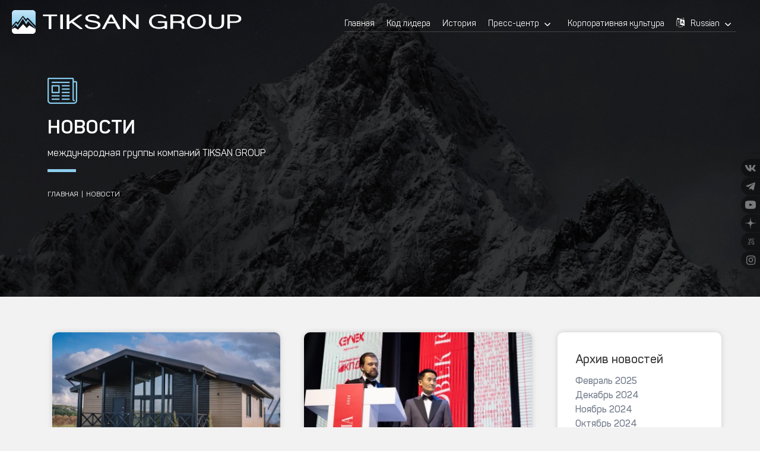

--- FILE ---
content_type: text/html;charset=utf-8
request_url: https://tiksan.com/ru/news
body_size: 23325
content:
<!DOCTYPE html><html  lang="ru" data-capo=""><head><meta charset="utf-8">
<meta name="viewport" content="width=device-width, initial-scale=1">
<title>НОВОСТИ - «Tiksan Group»</title>
<script src="https://cdn.jsdelivr.net/npm/yandex-metrica-watch/tag.js" async></script>
<script src="https://www.googletagmanager.com/gtag/js?id=G-5JP90HV27D" async></script>
<style>*{-webkit-font-smoothing:antialiased;-moz-osx-font-smoothing:grayscale}body.hidden{overflow:hidden}body::-webkit-scrollbar-track{background-color:#f5f5f5;border-radius:10px;-webkit-box-shadow:inset 0 0 6px rgba(0,0,0,.3)}body::-webkit-scrollbar{background-color:#f5f5f5;width:6px}body::-webkit-scrollbar-thumb{background-color:#8dccec;border-radius:10px;-webkit-box-shadow:inset 0 0 6px rgba(0,0,0,.3)}::selection{background:#8dccec}::-moz-selection{background:#8dccec}.container{margin:0 auto;max-width:1160px;padding:0 20px}</style>
<style>@font-face{font-family:CantonLight;font-style:normal;font-weight:300;src:url(/fonts/CantonLight.eot);src:url(/fonts/CantonLight.eot?#iefix) format("embedded-opentype"),url(/fonts/CantonLight.woff) format("woff"),url(/fonts/CantonLight.ttf) format("truetype")}@font-face{font-family:Canton;font-style:normal;font-weight:400;src:local("Canton"),url(/fonts/CantonRegular.ttf) format("truetype"),url(/fonts/CantonRegular.eot?#iefix) format("embedded-opentype"),url(/fonts/CantonRegular.woff) format("woff")}@font-face{font-family:Canton;font-style:italic;font-weight:400;src:local("Canton"),url(/fonts/CantonRegularItalic.ttf) format("truetype"),url(/fonts/CantonRegularItalic.eot?#iefix) format("embedded-opentype"),url(/fonts/CantonRegularItalic.woff) format("woff")}@font-face{font-family:Canton;font-style:normal;font-weight:600;src:local("Canton"),url(/fonts/CantonSemiBold.ttf) format("truetype"),url(/fonts/CantonSemiBold.eot?#iefix) format("embedded-opentype"),url(/fonts/CantonSemiBold.woff) format("woff")}@font-face{font-family:Canton;font-style:normal;font-weight:700;src:local("Canton"),url(/fonts/CantonBold.ttf) format("truetype"),url(/fonts/CantonBold.eot?#iefix) format("embedded-opentype"),url(/fonts/CantonBold.woff) format("woff")}@font-face{font-family:Canton;font-style:normal;font-weight:800;src:local("Canton"),url(/fonts/CantonExtraBold.ttf) format("truetype"),url(/fonts/CantonExtraBold.eot?#iefix) format("embedded-opentype"),url(/fonts/CantonExtraBold.woff) format("woff")}</style>
<style>.form__item:not(:last-child){margin:0 0 10px}.form__label{border-color:#fff;color:#8e8e8e;font-weight:500;margin:0 0 10px}.form__input,.form__label{display:block;font-size:13px}.form__input{border-radius:50px;font-family:Panton,sans-serif;min-height:50px;padding:4px 20px;width:100%}.form__input_transparent::-moz-placeholder{color:#fff}.form__input_transparent::placeholder{color:#fff}.form__input_white::-moz-placeholder{color:#767676}.form__input_white::placeholder{color:#767676}.form__input_transparent{background-color:transparent;border:1px solid #fff;color:#fff}.form__input_white{background-color:#fff;border:1px solid #a6d0e6;color:#383838}.form__input_transparent:focus{border:2px solid #fff}.form__input_white:focus{border:2px solid #a6d0e6}</style>
<style>@font-face{font-display:block;font-family:icomoon;font-style:normal;font-weight:400;src:url(/fonts/icomoon.eot?pzcbd3);src:url(/fonts/icomoon.eot?pzcbd3#iefix) format("embedded-opentype"),url(/fonts/icomoon.ttf?pzcbd3) format("truetype"),url(/fonts/icomoon.woff?pzcbd3) format("woff"),url(/fonts/icomoon.svg?pzcbd3#icomoon) format("svg")}[class*=" icon-"],[class^=icon-]{font-family:icomoon!important;speak:never;font-style:normal;font-variant:normal;font-weight:400;line-height:1;text-transform:none;-webkit-font-smoothing:antialiased;-moz-osx-font-smoothing:grayscale}.icon-language:before{content:"\e909"}.icon-close:before{content:"\e900"}.icon-vk:before{content:"\e901"}.icon-instagram:before{content:"\e902"}.icon-youtube:before{content:"\e903"}.icon-vc:before{content:"\e904"}.icon-zen:before{content:"\e905"}.icon-telegram:before{content:"\e906"}.icon-arrow-down:before{content:"\e907"}.icon-arrow:before{content:"\e908"}.icon-search:before{content:"\e986"}.icon-arrow-right:before{content:"\ea3c"}</style>
<style>*{border:0;margin:0;padding:0}*,:after,:before{box-sizing:border-box}:active,:focus,a:active,a:focus{outline:none}aside,footer,header,nav{display:block}body,html{background:#f2f2f2;color:#383838;font-family:Canton;font-size:16px;height:100%;line-height:1.5;scroll-behavior:smooth}button,input,textarea{font-family:inherit}input::-ms-clear{display:none}button{background:transparent;cursor:pointer}button::-moz-focus-inner{border:0;padding:0}a,a:hover,a:visited{text-decoration:none}ul li{list-style:none}img{vertical-align:top}h1,h2,h3,h4,h5,h6{font-size:inherit;font-weight:400}</style>
<style>@font-face{font-family:swiper-icons;font-style:normal;font-weight:400;src:url("data:application/font-woff;charset=utf-8;base64, [base64]//wADZ2x5ZgAAAywAAADMAAAD2MHtryVoZWFkAAABbAAAADAAAAA2E2+eoWhoZWEAAAGcAAAAHwAAACQC9gDzaG10eAAAAigAAAAZAAAArgJkABFsb2NhAAAC0AAAAFoAAABaFQAUGG1heHAAAAG8AAAAHwAAACAAcABAbmFtZQAAA/gAAAE5AAACXvFdBwlwb3N0AAAFNAAAAGIAAACE5s74hXjaY2BkYGAAYpf5Hu/j+W2+MnAzMYDAzaX6QjD6/4//Bxj5GA8AuRwMYGkAPywL13jaY2BkYGA88P8Agx4j+/8fQDYfA1AEBWgDAIB2BOoAeNpjYGRgYNBh4GdgYgABEMnIABJzYNADCQAACWgAsQB42mNgYfzCOIGBlYGB0YcxjYGBwR1Kf2WQZGhhYGBiYGVmgAFGBiQQkOaawtDAoMBQxXjg/wEGPcYDDA4wNUA2CCgwsAAAO4EL6gAAeNpj2M0gyAACqxgGNWBkZ2D4/wMA+xkDdgAAAHjaY2BgYGaAYBkGRgYQiAHyGMF8FgYHIM3DwMHABGQrMOgyWDLEM1T9/w8UBfEMgLzE////P/5//f/V/xv+r4eaAAeMbAxwIUYmIMHEgKYAYjUcsDAwsLKxc3BycfPw8jEQA/[base64]/uznmfPFBNODM2K7MTQ45YEAZqGP81AmGGcF3iPqOop0r1SPTaTbVkfUe4HXj97wYE+yNwWYxwWu4v1ugWHgo3S1XdZEVqWM7ET0cfnLGxWfkgR42o2PvWrDMBSFj/IHLaF0zKjRgdiVMwScNRAoWUoH78Y2icB/yIY09An6AH2Bdu/UB+yxopYshQiEvnvu0dURgDt8QeC8PDw7Fpji3fEA4z/PEJ6YOB5hKh4dj3EvXhxPqH/SKUY3rJ7srZ4FZnh1PMAtPhwP6fl2PMJMPDgeQ4rY8YT6Gzao0eAEA409DuggmTnFnOcSCiEiLMgxCiTI6Cq5DZUd3Qmp10vO0LaLTd2cjN4fOumlc7lUYbSQcZFkutRG7g6JKZKy0RmdLY680CDnEJ+UMkpFFe1RN7nxdVpXrC4aTtnaurOnYercZg2YVmLN/d/gczfEimrE/fs/bOuq29Zmn8tloORaXgZgGa78yO9/cnXm2BpaGvq25Dv9S4E9+5SIc9PqupJKhYFSSl47+Qcr1mYNAAAAeNptw0cKwkAAAMDZJA8Q7OUJvkLsPfZ6zFVERPy8qHh2YER+3i/BP83vIBLLySsoKimrqKqpa2hp6+jq6RsYGhmbmJqZSy0sraxtbO3sHRydnEMU4uR6yx7JJXveP7WrDycAAAAAAAH//wACeNpjYGRgYOABYhkgZgJCZgZNBkYGLQZtIJsFLMYAAAw3ALgAeNolizEKgDAQBCchRbC2sFER0YD6qVQiBCv/H9ezGI6Z5XBAw8CBK/m5iQQVauVbXLnOrMZv2oLdKFa8Pjuru2hJzGabmOSLzNMzvutpB3N42mNgZGBg4GKQYzBhYMxJLMlj4GBgAYow/P/PAJJhLM6sSoWKfWCAAwDAjgbRAAB42mNgYGBkAIIbCZo5IPrmUn0hGA0AO8EFTQAA")}:root{--swiper-theme-color:#007aff}:host{display:block;margin-left:auto;margin-right:auto;position:relative;z-index:1}.swiper{display:block;list-style:none;margin-left:auto;margin-right:auto;overflow:hidden;overflow:clip;padding:0;position:relative;z-index:1}.swiper-vertical>.swiper-wrapper{flex-direction:column}.swiper-wrapper{box-sizing:content-box;display:flex;height:100%;position:relative;transition-property:transform;transition-timing-function:var(--swiper-wrapper-transition-timing-function,initial);width:100%;z-index:1}.swiper-android .swiper-slide,.swiper-ios .swiper-slide,.swiper-wrapper{transform:translateZ(0)}.swiper-horizontal{touch-action:pan-y}.swiper-vertical{touch-action:pan-x}.swiper-slide{display:block;flex-shrink:0;height:100%;position:relative;transition-property:transform;width:100%}.swiper-slide-invisible-blank{visibility:hidden}.swiper-autoheight,.swiper-autoheight .swiper-slide{height:auto}.swiper-autoheight .swiper-wrapper{align-items:flex-start;transition-property:transform,height}.swiper-backface-hidden .swiper-slide{backface-visibility:hidden;transform:translateZ(0)}.swiper-3d.swiper-css-mode .swiper-wrapper{perspective:1200px}.swiper-3d .swiper-wrapper{transform-style:preserve-3d}.swiper-3d{perspective:1200px}.swiper-3d .swiper-cube-shadow,.swiper-3d .swiper-slide{transform-style:preserve-3d}.swiper-css-mode>.swiper-wrapper{overflow:auto;scrollbar-width:none;-ms-overflow-style:none}.swiper-css-mode>.swiper-wrapper::-webkit-scrollbar{display:none}.swiper-css-mode>.swiper-wrapper>.swiper-slide{scroll-snap-align:start start}.swiper-css-mode.swiper-horizontal>.swiper-wrapper{scroll-snap-type:x mandatory}.swiper-css-mode.swiper-vertical>.swiper-wrapper{scroll-snap-type:y mandatory}.swiper-css-mode.swiper-free-mode>.swiper-wrapper{scroll-snap-type:none}.swiper-css-mode.swiper-free-mode>.swiper-wrapper>.swiper-slide{scroll-snap-align:none}.swiper-css-mode.swiper-centered>.swiper-wrapper:before{content:"";flex-shrink:0;order:9999}.swiper-css-mode.swiper-centered>.swiper-wrapper>.swiper-slide{scroll-snap-align:center center;scroll-snap-stop:always}.swiper-css-mode.swiper-centered.swiper-horizontal>.swiper-wrapper>.swiper-slide:first-child{margin-inline-start:var(--swiper-centered-offset-before)}.swiper-css-mode.swiper-centered.swiper-horizontal>.swiper-wrapper:before{height:100%;min-height:1px;width:var(--swiper-centered-offset-after)}.swiper-css-mode.swiper-centered.swiper-vertical>.swiper-wrapper>.swiper-slide:first-child{margin-block-start:var(--swiper-centered-offset-before)}.swiper-css-mode.swiper-centered.swiper-vertical>.swiper-wrapper:before{height:var(--swiper-centered-offset-after);min-width:1px;width:100%}.swiper-3d .swiper-slide-shadow,.swiper-3d .swiper-slide-shadow-bottom,.swiper-3d .swiper-slide-shadow-left,.swiper-3d .swiper-slide-shadow-right,.swiper-3d .swiper-slide-shadow-top{height:100%;left:0;pointer-events:none;position:absolute;top:0;width:100%;z-index:10}.swiper-3d .swiper-slide-shadow{background:rgba(0,0,0,.15)}.swiper-3d .swiper-slide-shadow-left{background-image:linear-gradient(270deg,rgba(0,0,0,.5),transparent)}.swiper-3d .swiper-slide-shadow-right{background-image:linear-gradient(90deg,rgba(0,0,0,.5),transparent)}.swiper-3d .swiper-slide-shadow-top{background-image:linear-gradient(0deg,rgba(0,0,0,.5),transparent)}.swiper-3d .swiper-slide-shadow-bottom{background-image:linear-gradient(180deg,rgba(0,0,0,.5),transparent)}.swiper-lazy-preloader{border:4px solid var(--swiper-preloader-color,var(--swiper-theme-color));border-radius:50%;border-top:4px solid transparent;box-sizing:border-box;height:42px;left:50%;margin-left:-21px;margin-top:-21px;position:absolute;top:50%;transform-origin:50%;width:42px;z-index:10}.swiper-watch-progress .swiper-slide-visible .swiper-lazy-preloader,.swiper:not(.swiper-watch-progress) .swiper-lazy-preloader{animation:swiper-preloader-spin 1s linear infinite}.swiper-lazy-preloader-white{--swiper-preloader-color:#fff}.swiper-lazy-preloader-black{--swiper-preloader-color:#000}@keyframes swiper-preloader-spin{0%{transform:rotate(0deg)}to{transform:rotate(1turn)}}</style>
<style>.swiper .swiper-notification{left:0;opacity:0;pointer-events:none;position:absolute;top:0;z-index:-1000}</style>
<style>.swiper-cards{overflow:visible}.swiper-cards .swiper-slide{backface-visibility:hidden;overflow:hidden;transform-origin:center bottom}</style>
<style>.swiper-creative .swiper-slide{backface-visibility:hidden;overflow:hidden;transition-property:transform,opacity,height}</style>
<style>.swiper-cube{overflow:visible}.swiper-cube .swiper-slide{backface-visibility:hidden;height:100%;pointer-events:none;transform-origin:0 0;visibility:hidden;width:100%;z-index:1}.swiper-cube .swiper-slide .swiper-slide{pointer-events:none}.swiper-cube.swiper-rtl .swiper-slide{transform-origin:100% 0}.swiper-cube .swiper-slide-active,.swiper-cube .swiper-slide-active .swiper-slide-active{pointer-events:auto}.swiper-cube .swiper-slide-active,.swiper-cube .swiper-slide-next,.swiper-cube .swiper-slide-prev{pointer-events:auto;visibility:visible}.swiper-cube .swiper-cube-shadow{bottom:0;height:100%;left:0;opacity:.6;position:absolute;width:100%;z-index:0}.swiper-cube .swiper-cube-shadow:before{background:#000;bottom:0;content:"";filter:blur(50px);left:0;position:absolute;right:0;top:0}.swiper-cube .swiper-slide-next+.swiper-slide{pointer-events:auto;visibility:visible}.swiper-cube .swiper-slide-shadow-cube.swiper-slide-shadow-bottom,.swiper-cube .swiper-slide-shadow-cube.swiper-slide-shadow-left,.swiper-cube .swiper-slide-shadow-cube.swiper-slide-shadow-right,.swiper-cube .swiper-slide-shadow-cube.swiper-slide-shadow-top{backface-visibility:hidden;z-index:0}</style>
<style>.swiper-fade.swiper-free-mode .swiper-slide{transition-timing-function:ease-out}.swiper-fade .swiper-slide{pointer-events:none;transition-property:opacity}.swiper-fade .swiper-slide .swiper-slide{pointer-events:none}.swiper-fade .swiper-slide-active,.swiper-fade .swiper-slide-active .swiper-slide-active{pointer-events:auto}</style>
<style>.swiper-flip{overflow:visible}.swiper-flip .swiper-slide{backface-visibility:hidden;pointer-events:none;z-index:1}.swiper-flip .swiper-slide .swiper-slide{pointer-events:none}.swiper-flip .swiper-slide-active,.swiper-flip .swiper-slide-active .swiper-slide-active{pointer-events:auto}.swiper-flip .swiper-slide-shadow-flip.swiper-slide-shadow-bottom,.swiper-flip .swiper-slide-shadow-flip.swiper-slide-shadow-left,.swiper-flip .swiper-slide-shadow-flip.swiper-slide-shadow-right,.swiper-flip .swiper-slide-shadow-flip.swiper-slide-shadow-top{backface-visibility:hidden;z-index:0}</style>
<style>.swiper-free-mode>.swiper-wrapper{margin:0 auto;transition-timing-function:ease-out}</style>
<style>.swiper-grid>.swiper-wrapper{flex-wrap:wrap}.swiper-grid-column>.swiper-wrapper{flex-direction:column;flex-wrap:wrap}</style>
<style>:root{--swiper-navigation-size:44px}.swiper-button-next,.swiper-button-prev{align-items:center;color:var(--swiper-navigation-color,var(--swiper-theme-color));cursor:pointer;display:flex;height:var(--swiper-navigation-size);justify-content:center;margin-top:calc(0px - var(--swiper-navigation-size)/2);position:absolute;top:var(--swiper-navigation-top-offset,50%);width:calc(var(--swiper-navigation-size)/44*27);z-index:10}.swiper-button-next.swiper-button-disabled,.swiper-button-prev.swiper-button-disabled{cursor:auto;opacity:.35;pointer-events:none}.swiper-button-next.swiper-button-hidden,.swiper-button-prev.swiper-button-hidden{cursor:auto;opacity:0;pointer-events:none}.swiper-navigation-disabled .swiper-button-next,.swiper-navigation-disabled .swiper-button-prev{display:none!important}.swiper-button-next svg,.swiper-button-prev svg{height:100%;-o-object-fit:contain;object-fit:contain;transform-origin:center;width:100%}.swiper-rtl .swiper-button-next svg,.swiper-rtl .swiper-button-prev svg{transform:rotate(180deg)}.swiper-button-prev,.swiper-rtl .swiper-button-next{left:var(--swiper-navigation-sides-offset,10px);right:auto}.swiper-button-lock{display:none}.swiper-button-next:after,.swiper-button-prev:after{font-family:swiper-icons;font-size:var(--swiper-navigation-size);font-variant:normal;letter-spacing:0;line-height:1;text-transform:none!important}.swiper-button-prev:after,.swiper-rtl .swiper-button-next:after{content:"prev"}.swiper-button-next,.swiper-rtl .swiper-button-prev{left:auto;right:var(--swiper-navigation-sides-offset,10px)}.swiper-button-next:after,.swiper-rtl .swiper-button-prev:after{content:"next"}</style>
<style>.swiper-pagination{position:absolute;text-align:center;transform:translateZ(0);transition:opacity .3s;z-index:10}.swiper-pagination.swiper-pagination-hidden{opacity:0}.swiper-pagination-disabled>.swiper-pagination,.swiper-pagination.swiper-pagination-disabled{display:none!important}.swiper-horizontal>.swiper-pagination-bullets,.swiper-pagination-bullets.swiper-pagination-horizontal,.swiper-pagination-custom,.swiper-pagination-fraction{bottom:var(--swiper-pagination-bottom,8px);left:0;top:var(--swiper-pagination-top,auto);width:100%}.swiper-pagination-bullets-dynamic{font-size:0;overflow:hidden}.swiper-pagination-bullets-dynamic .swiper-pagination-bullet{position:relative;transform:scale(.33)}.swiper-pagination-bullets-dynamic .swiper-pagination-bullet-active,.swiper-pagination-bullets-dynamic .swiper-pagination-bullet-active-main{transform:scale(1)}.swiper-pagination-bullets-dynamic .swiper-pagination-bullet-active-prev{transform:scale(.66)}.swiper-pagination-bullets-dynamic .swiper-pagination-bullet-active-prev-prev{transform:scale(.33)}.swiper-pagination-bullets-dynamic .swiper-pagination-bullet-active-next{transform:scale(.66)}.swiper-pagination-bullets-dynamic .swiper-pagination-bullet-active-next-next{transform:scale(.33)}.swiper-pagination-bullet{background:var(--swiper-pagination-bullet-inactive-color,#000);border-radius:var(--swiper-pagination-bullet-border-radius,50%);display:inline-block;height:var(--swiper-pagination-bullet-height,var(--swiper-pagination-bullet-size,8px));opacity:var(--swiper-pagination-bullet-inactive-opacity,.2);width:var(--swiper-pagination-bullet-width,var(--swiper-pagination-bullet-size,8px))}button.swiper-pagination-bullet{-webkit-appearance:none;-moz-appearance:none;appearance:none;border:none;box-shadow:none;margin:0;padding:0}.swiper-pagination-clickable .swiper-pagination-bullet{cursor:pointer}.swiper-pagination-bullet:only-child{display:none!important}.swiper-pagination-bullet-active{background:var(--swiper-pagination-color,var(--swiper-theme-color));opacity:var(--swiper-pagination-bullet-opacity,1)}.swiper-pagination-vertical.swiper-pagination-bullets,.swiper-vertical>.swiper-pagination-bullets{left:var(--swiper-pagination-left,auto);right:var(--swiper-pagination-right,8px);top:50%;transform:translate3d(0,-50%,0)}.swiper-pagination-vertical.swiper-pagination-bullets .swiper-pagination-bullet,.swiper-vertical>.swiper-pagination-bullets .swiper-pagination-bullet{display:block;margin:var(--swiper-pagination-bullet-vertical-gap,6px) 0}.swiper-pagination-vertical.swiper-pagination-bullets.swiper-pagination-bullets-dynamic,.swiper-vertical>.swiper-pagination-bullets.swiper-pagination-bullets-dynamic{top:50%;transform:translateY(-50%);width:8px}.swiper-pagination-vertical.swiper-pagination-bullets.swiper-pagination-bullets-dynamic .swiper-pagination-bullet,.swiper-vertical>.swiper-pagination-bullets.swiper-pagination-bullets-dynamic .swiper-pagination-bullet{display:inline-block;transition:transform .2s,top .2s}.swiper-horizontal>.swiper-pagination-bullets .swiper-pagination-bullet,.swiper-pagination-horizontal.swiper-pagination-bullets .swiper-pagination-bullet{margin:0 var(--swiper-pagination-bullet-horizontal-gap,4px)}.swiper-horizontal>.swiper-pagination-bullets.swiper-pagination-bullets-dynamic,.swiper-pagination-horizontal.swiper-pagination-bullets.swiper-pagination-bullets-dynamic{left:50%;transform:translateX(-50%);white-space:nowrap}.swiper-horizontal>.swiper-pagination-bullets.swiper-pagination-bullets-dynamic .swiper-pagination-bullet,.swiper-pagination-horizontal.swiper-pagination-bullets.swiper-pagination-bullets-dynamic .swiper-pagination-bullet{transition:transform .2s,left .2s}.swiper-horizontal.swiper-rtl>.swiper-pagination-bullets-dynamic .swiper-pagination-bullet{transition:transform .2s,right .2s}.swiper-pagination-fraction{color:var(--swiper-pagination-fraction-color,inherit)}.swiper-pagination-progressbar{background:var(--swiper-pagination-progressbar-bg-color,rgba(0,0,0,.25));position:absolute}.swiper-pagination-progressbar .swiper-pagination-progressbar-fill{background:var(--swiper-pagination-color,var(--swiper-theme-color));height:100%;left:0;position:absolute;top:0;transform:scale(0);transform-origin:left top;width:100%}.swiper-rtl .swiper-pagination-progressbar .swiper-pagination-progressbar-fill{transform-origin:right top}.swiper-horizontal>.swiper-pagination-progressbar,.swiper-pagination-progressbar.swiper-pagination-horizontal,.swiper-pagination-progressbar.swiper-pagination-vertical.swiper-pagination-progressbar-opposite,.swiper-vertical>.swiper-pagination-progressbar.swiper-pagination-progressbar-opposite{height:var(--swiper-pagination-progressbar-size,4px);left:0;top:0;width:100%}.swiper-horizontal>.swiper-pagination-progressbar.swiper-pagination-progressbar-opposite,.swiper-pagination-progressbar.swiper-pagination-horizontal.swiper-pagination-progressbar-opposite,.swiper-pagination-progressbar.swiper-pagination-vertical,.swiper-vertical>.swiper-pagination-progressbar{height:100%;left:0;top:0;width:var(--swiper-pagination-progressbar-size,4px)}.swiper-pagination-lock{display:none}</style>
<style>.swiper-scrollbar{background:var(--swiper-scrollbar-bg-color,rgba(0,0,0,.1));border-radius:var(--swiper-scrollbar-border-radius,10px);position:relative;touch-action:none}.swiper-scrollbar-disabled>.swiper-scrollbar,.swiper-scrollbar.swiper-scrollbar-disabled{display:none!important}.swiper-horizontal>.swiper-scrollbar,.swiper-scrollbar.swiper-scrollbar-horizontal{bottom:var(--swiper-scrollbar-bottom,4px);height:var(--swiper-scrollbar-size,4px);left:var(--swiper-scrollbar-sides-offset,1%);position:absolute;top:var(--swiper-scrollbar-top,auto);width:calc(100% - var(--swiper-scrollbar-sides-offset, 1%)*2);z-index:50}.swiper-scrollbar.swiper-scrollbar-vertical,.swiper-vertical>.swiper-scrollbar{height:calc(100% - var(--swiper-scrollbar-sides-offset, 1%)*2);left:var(--swiper-scrollbar-left,auto);position:absolute;right:var(--swiper-scrollbar-right,4px);top:var(--swiper-scrollbar-sides-offset,1%);width:var(--swiper-scrollbar-size,4px);z-index:50}.swiper-scrollbar-drag{background:var(--swiper-scrollbar-drag-bg-color,rgba(0,0,0,.5));border-radius:var(--swiper-scrollbar-border-radius,10px);height:100%;left:0;position:relative;top:0;width:100%}.swiper-scrollbar-cursor-drag{cursor:move}.swiper-scrollbar-lock{display:none}</style>
<style>.swiper-virtual .swiper-slide{-webkit-backface-visibility:hidden;transform:translateZ(0)}.swiper-virtual.swiper-css-mode .swiper-wrapper:after{content:"";left:0;pointer-events:none;position:absolute;top:0}.swiper-virtual.swiper-css-mode.swiper-horizontal .swiper-wrapper:after{height:1px;width:var(--swiper-virtual-size)}.swiper-virtual.swiper-css-mode.swiper-vertical .swiper-wrapper:after{height:var(--swiper-virtual-size);width:1px}</style>
<style>.swiper-zoom-container{align-items:center;display:flex;height:100%;justify-content:center;text-align:center;width:100%}.swiper-zoom-container>canvas,.swiper-zoom-container>img,.swiper-zoom-container>svg{max-height:100%;max-width:100%;-o-object-fit:contain;object-fit:contain}.swiper-slide-zoomed{cursor:move;touch-action:none}</style>
<style>.arrow-link[data-v-fb669283]{align-items:center;display:flex;gap:11px;transition:.2s}.arrow-link[data-v-fb669283]:hover{opacity:.8}.arrow-span[data-v-fb669283]{color:#000;font-size:18px;font-weight:400}</style>
<style>.error-page[data-v-b89adf18],.error-page__container[data-v-b89adf18]{height:100vh;width:100%}.error-page__container[data-v-b89adf18]{align-items:center;display:flex;justify-content:center;min-height:600px}.error-page__title[data-v-b89adf18]{color:#a6d0e6;display:block;font-size:128px;font-weight:700;line-height:1}.error-page__content[data-v-b89adf18]{align-items:center;display:flex;flex-direction:column;gap:16px;text-align:center}.error-page__subtitle[data-v-b89adf18]{font-size:36px;font-weight:700;line-height:1}.error-page__btn[data-v-b89adf18]{cursor:pointer;margin:16px 0 0}@media (max-width:991.98px){.error-page__title[data-v-b89adf18]{font-size:72px}}@media (max-width:767.98px){.error-page__subtitle[data-v-b89adf18]{font-size:30px}}</style>
<style>.wrapper[data-v-ed3ead63]{display:flex;flex-direction:column;min-height:100vh;overflow:hidden}.page[data-v-ed3ead63]{flex:1 1 auto}</style>
<style>.header[data-v-e14cda4b]{background:transparent;left:0;position:fixed;top:0;transition:all .8s ease;width:100%;z-index:10}.header.move[data-v-e14cda4b]{background:#000;box-shadow:0 0 30px rgba(0,0,0,.2)}.language[data-v-e14cda4b]{height:20px;margin-right:4px;transition:all .8s ease;width:20px}.header.move .language[data-v-e14cda4b],.language[data-v-e14cda4b]{color:#fff}.header__container[data-v-e14cda4b]{align-items:center;display:flex;justify-content:space-between;min-height:80px;padding:10px 20px}.header__logo[data-v-e14cda4b]{margin:0 20px 0 0;position:relative;z-index:3}.header__logo svg[data-v-e14cda4b]{height:40px;max-width:100%}.header .header__svg[data-v-e14cda4b]{transition:all .8s ease}.header.move .header__svg[data-v-e14cda4b]{fill:#fff}.menu[data-v-e14cda4b]{align-items:center;display:flex}.menu__icon[data-v-e14cda4b]{display:none}.menu__body[data-v-e14cda4b]{align-items:center;display:flex;flex-direction:column}.menu__list[data-v-e14cda4b]{margin:0 20px 0 0}.menu__item[data-v-e14cda4b]{align-items:center;display:flex;position:relative}.menu__item[data-v-e14cda4b]:not(:last-child){margin:0 20px 0 0}.menu__link[data-v-e14cda4b]{font-size:14px}.menu__arrow[data-v-e14cda4b],.menu__link[data-v-e14cda4b]{color:#fff;transition:all .8s ease}.menu__arrow[data-v-e14cda4b]{display:inline-block;font-size:18px;padding:0 5px}.menu__sub-list[data-v-e14cda4b]{background-color:hsla(0,0%,4%,.9);border-radius:6px;padding:16px 18px;position:absolute;right:0;text-align:right;top:100%}@media (min-width:1200px){.menu__sub-list[data-v-e14cda4b]{min-width:160px}}.menu__sub-link[data-v-e14cda4b]{font-size:14px}.menu__search[data-v-e14cda4b],.menu__sub-link[data-v-e14cda4b]{color:#fff;transition:all .8s ease}.menu__search[data-v-e14cda4b]{align-items:center;cursor:pointer;display:flex;height:16px;justify-content:center;position:relative;width:16px;z-index:3}.menu__search-close[data-v-e14cda4b]{font-size:20px}.header.move .menu__search[data-v-e14cda4b]{color:#000}@media (min-width:1200px){.header.move .header__svg[data-v-e14cda4b]{fill:#181818}.header.move[data-v-e14cda4b]{background:#fff}.header.move .language[data-v-e14cda4b]{color:#000}.menu__list[data-v-e14cda4b]{display:flex}.menu__item[data-v-e14cda4b]{padding:3px 0}.menu__sub-item[data-v-e14cda4b]:not(:last-child){margin:0 0 10px}.menu__sub-list[data-v-e14cda4b]{opacity:0;pointer-events:none;transform:translateY(10px);transition:all .4s ease;visibility:hidden}.header.move .menu__arrow[data-v-e14cda4b],.header.move .menu__link[data-v-e14cda4b]{color:#000}.menu__list[data-v-e14cda4b]{border-bottom:1px solid hsla(0,4%,46%,.46)}.router-link-active[data-v-e14cda4b]{text-decoration:underline;text-underline-offset:9px}.menu__item a[data-v-e14cda4b]:hover,.menu__item div[data-v-e14cda4b]:hover{opacity:.8;text-decoration:underline;text-underline-offset:9px}.menu__item:hover .menu__sub-list[data-v-e14cda4b]{opacity:1;pointer-events:all;transform:translate(0);visibility:visible}.menu__item:hover .menu__arrow[data-v-e14cda4b]{transform:rotate(180deg)}}@media (any-hover:hover){.menu__link[data-v-e14cda4b]:hover,.menu__sub-link[data-v-e14cda4b]:hover{text-decoration:underline}}@media (max-width:1200px){.menu__item.active .menu__sub-list[data-v-e14cda4b]{opacity:1;pointer-events:all;transform:translate(0);visibility:visible}.menu__item.active .menu__arrow[data-v-e14cda4b]{transform:rotate(180deg)}.menu__icon[data-v-e14cda4b]{cursor:pointer;display:block;height:16px;margin:0 10px 0 0;position:relative;width:16px;z-index:5}.menu__icon span[data-v-e14cda4b],.menu__icon[data-v-e14cda4b]:after,.menu__icon[data-v-e14cda4b]:before{background:#fff;height:2px;left:0;position:absolute;transition:all .8s ease;width:100%}.header.move .menu__icon span[data-v-e14cda4b],.header.move .menu__icon[data-v-e14cda4b]:after,.header.move .menu__icon[data-v-e14cda4b]:before,.menu__icon.active span[data-v-e14cda4b],.menu__icon.active[data-v-e14cda4b]:after,.menu__icon.active[data-v-e14cda4b]:before{background:#fff}.menu__icon[data-v-e14cda4b]:after,.menu__icon[data-v-e14cda4b]:before{content:""}.menu__icon[data-v-e14cda4b]:before{top:0}.menu__icon[data-v-e14cda4b]:after{bottom:0}.menu__icon span[data-v-e14cda4b]{top:50%;transform:scale(1) translateY(-50%)}.menu__icon.active span[data-v-e14cda4b]{transform:scale(0) translateY(-50%)}.menu__icon.active[data-v-e14cda4b]:before{top:50%;transform:translateY(-50%) rotate(-45deg);transform-origin:center}.menu__icon.active[data-v-e14cda4b]:after{bottom:50%;transform:translateY(50%) rotate(45deg);transform-origin:center}.menu__body[data-v-e14cda4b]{background:rgba(0,0,0,.9);height:100%;left:-100%;overflow:auto;padding:100px 30px 30px;position:fixed;top:0;transition:left .8s ease;width:100%}.menu__body.active[data-v-e14cda4b],.menu__body.active[data-v-e14cda4b]:before{left:0}.menu__body[data-v-e14cda4b]:before{background:#000;content:"";height:80px;left:-100%;position:fixed;top:0;transition:left .8s ease;width:100%;z-index:2}.menu__item[data-v-e14cda4b]{align-items:center;flex-wrap:wrap}.menu__item[data-v-e14cda4b]:not(:last-child){margin:0 0 20px}.menu__link[data-v-e14cda4b]{font-size:24px}.menu__sub-list[data-v-e14cda4b]{background:transparent;display:none;flex:1 1 100%;padding:10px 0;position:relative}.menu__item.active .menu__sub-list[data-v-e14cda4b]{display:block}.menu__sub-item[data-v-e14cda4b]{text-align:left}.menu__sub-link[data-v-e14cda4b]{font-size:20px}.menu__body.active+.menu__search[data-v-e14cda4b]{color:#000}}.search[data-v-e14cda4b]{bottom:-100%;justify-content:center;left:0;padding:0 20px;position:absolute}.search[data-v-e14cda4b],.search__form[data-v-e14cda4b]{display:flex;width:100%}.search__form[data-v-e14cda4b]{max-width:720px}.search__input[data-v-e14cda4b]{background:rgba(0,0,0,.57);border-radius:10px 0 0 10px;color:#fff;font-size:16px;padding:4px 20px;width:84%}.search__input[data-v-e14cda4b]:focus{border:2px solid #fff}.search__input[data-v-e14cda4b]::-moz-placeholder{color:#fff;font-size:16px}.search__input[data-v-e14cda4b]::placeholder{color:#fff;font-size:16px}input[type=search][data-v-e14cda4b]::-ms-clear,input[type=search][data-v-e14cda4b]::-ms-reveal{display:none;height:0;width:0}input[type=search][data-v-e14cda4b]::-webkit-search-cancel-button,input[type=search][data-v-e14cda4b]::-webkit-search-decoration,input[type=search][data-v-e14cda4b]::-webkit-search-results-button,input[type=search][data-v-e14cda4b]::-webkit-search-results-decoration{display:none}.search__btn[data-v-e14cda4b]{align-items:center;background:rgba(0,0,0,.71);border-radius:0 10px 10px 0;color:#fff;display:flex;font-size:14px;justify-content:center;line-height:24px;padding:12px 35px;text-transform:uppercase;width:16%}@media (max-width:575.98px){.search__btn[data-v-e14cda4b]{font-size:12px}}.search-enter-active[data-v-e14cda4b],.search-leave-enter[data-v-e14cda4b]{transition:all .8s ease}.search-enter[data-v-e14cda4b],.search-leave-to[data-v-e14cda4b]{opacity:0}</style>
<style>.main-screen[data-v-38c4577f]{background-position:50%;background-repeat:no-repeat;background-size:cover;height:100%;height:500px;padding:108px 0;position:relative}.main-screen[data-v-38c4577f]:after{background:rgba(0,0,0,.6);bottom:0;content:"";display:block;height:100%;left:0;position:absolute;right:0;top:0;width:100%}.main-screen__container[data-v-38c4577f]{align-items:flex-start;display:flex;flex-direction:column;justify-content:space-between;position:relative;z-index:2}.main-screen__content[data-v-38c4577f]{margin:0 20px 0 0;padding:20px 0}.main-screen__icon[data-v-38c4577f]{height:50px;margin:0 0 20px;max-width:100%}.main-screen__title[data-v-38c4577f]{font-size:32px}.main-screen__subtitle[data-v-38c4577f],.main-screen__title[data-v-38c4577f]{color:#fff;font-weight:700;line-height:1;margin:0 0 15px;text-transform:uppercase}.main-screen__subtitle[data-v-38c4577f]{font-size:18px}.main-screen__description[data-v-38c4577f]{color:#fff;line-height:25.2px;padding:0 0 20px;position:relative}.main-screen__description[data-v-38c4577f]:after{background:#8dccec;bottom:0;content:"";display:block;height:5px;left:0;position:absolute;width:13%}.main-screen__breadcrumbs[data-v-38c4577f]{align-items:center;color:#fff;display:flex;flex-wrap:wrap;font-size:12px}.main-screen__breadcrumbs span[data-v-38c4577f]{display:inline-block;margin:0 5px}.main-screen__breadcrumb[data-v-38c4577f]{color:#fff;text-transform:uppercase}.main-screen__description[data-v-38c4577f]:not(:last-child){margin:0 0 20px}@media (min-width:767.98px){.main-screen__content[data-v-38c4577f]{flex:1 1 210px}}@media (max-width:767.98px){.main-screen[data-v-38c4577f]{height:100%}.main-screen__container[data-v-38c4577f]{align-items:center;flex-direction:column;text-align:center}.main-screen__content[data-v-38c4577f]{align-items:center;display:flex;flex-direction:column;margin:0 0 20px}.main-screen__description[data-v-38c4577f]:after{left:50%;transform:translateX(-50%)}.main-screen__breadcrumbs[data-v-38c4577f]{justify-content:center;text-align:center}.main-screen__title[data-v-38c4577f]{font-size:20px}}</style>
<style>.page-with-sidebar{padding:60px 0}.page-with-sidebar__wrapper{display:flex;margin:0 -15px}.page-with-sidebar__page{flex:0 0 76%;padding:0 23px}.page-with-sidebar__sidebar{flex:0 0 30%;padding:0 15px}@media (max-width:991.98px){.page-with-sidebar__wrapper{flex-wrap:wrap;margin:0}.page-with-sidebar__page{flex:0 0 100%;margin:0 0 20px;padding:0}.page-with-sidebar__sidebar{flex:0 0 100%;padding:0}.page-with-curr-sidebar{width:100%}}</style>
<style>.news__items[data-v-ee138983]{display:flex;flex-wrap:wrap;margin:-10px}.news__item[data-v-ee138983]{flex:0 0 50%;padding:10px 30px 10px 10px}.news__pagination[data-v-ee138983]{display:flex;justify-content:center;margin:20px 0 0}@media (max-width:767.98px){.news__items[data-v-ee138983]{flex-wrap:wrap;justify-content:center}.news__item[data-v-ee138983]{flex:0 0 100%;padding-right:10px}.item-news__card[data-v-ee138983]{display:block}}.item-news[data-v-ee138983]{display:flex}.item-news__content[data-v-ee138983],.item-news__wrapper[data-v-ee138983]{display:flex;flex-direction:column}.item-news__content[data-v-ee138983]{flex:1 1 auto;padding:30px}.item-news__image[data-v-ee138983]{flex:0 0 220px;position:relative;width:100%}.item-news__image img[data-v-ee138983]{height:100%;left:0;-o-object-fit:cover;object-fit:cover;position:absolute;top:0;width:100%}.item-news__title[data-v-ee138983]{margin:0 0 15px}.item-news__title a[data-v-ee138983]{color:#8dccec;font-size:21px;transition:all .8s ease;-webkit-line-clamp:2;line-clamp:3}.item-news__description[data-v-ee138983],.item-news__title a[data-v-ee138983]{display:-moz-box;display:-webkit-box;overflow:hidden;text-overflow:ellipsis;-webkit-box-orient:vertical;box-orient:vertical}.item-news__description[data-v-ee138983]{color:#777;font-size:14px;line-height:21px;margin:0 0 10px;-webkit-line-clamp:5;line-clamp:3}.item-news__link[data-v-ee138983]{align-items:center;color:#8dccec;display:flex;font-size:12px;text-transform:uppercase}.item-news__link-icon[data-v-ee138983]{margin:0 0 0 5px;transform:rotate(270deg)}.item-news__line[data-v-ee138983]{background:hsla(0,0%,68%,.3);height:1px;width:100%}.item-news__date[data-v-ee138983]{color:#adadad;font-size:12px;padding:15px 30px}@media (any-hover:hover){.item-news__link:hover .item-news__link-icon[data-v-ee138983]{margin:0 0 0 7px}.item-news__title a[data-v-ee138983]:hover{color:#443f3f}}@media (max-width:767.98px){.item-news__image[data-v-ee138983]{flex:0 0 250px}.item-news__content[data-v-ee138983]{padding:15px}}</style>
<style>.sidebar__wrapper[data-v-7cde6986]{max-width:277px;padding:30px}.sidebar__nav[data-v-7cde6986]{margin:0 0 30px}.sidebar__sub-item>.router-link-active[data-v-7cde6986]{color:#000;text-decoration:underline}.sidebar__item[data-v-7cde6986]{font-size:20px;font-weight:600}.sidebar__item[data-v-7cde6986]:not(:last-child){margin:0 0 15px}.sidebar__sub-list[data-v-7cde6986]{margin:10px 0 0}.sidebar__sub-item[data-v-7cde6986]{font-size:16px}.sidebar__sub-link[data-v-7cde6986]{color:#737c8c;transition:all .8s ease}@media (any-hover:hover){.sidebar__sub-link[data-v-7cde6986]:hover{text-decoration:underline}}.sidebar__title[data-v-7cde6986]{font-size:20px;font-weight:800;margin:0 0 25px;text-transform:uppercase}.sidebar__worker[data-v-7cde6986]:not(:last-child){margin:0 0 20px}.worker-sidebar__image[data-v-7cde6986]{margin:0 0 10px}.worker-sidebar__image img[data-v-7cde6986]{max-height:305px;max-width:100%}.worker-sidebar__item[data-v-7cde6986]:not(:last-child){margin:0 0 5px}.worker-sidebar__post[data-v-7cde6986]{font-weight:700}.worker-sidebar__link[data-v-7cde6986]{color:#8dccec;display:block;transition:all .8s ease}@media (any-hover:hover){.worker-sidebar__link[data-v-7cde6986]:hover{text-decoration:underline}}@media (max-width:767.98px){.sidebar__wrapper[data-v-7cde6986]{max-width:100%;padding:15px}.news__item[data-v-7cde6986]{padding-left:0}.item-news__card[data-v-7cde6986]{display:block}}@media (min-width:575.98px) and (max-width:991.98px){.sidebar__title[data-v-7cde6986]{text-align:center}.sidebar__workers[data-v-7cde6986]{display:flex;justify-content:center}.sidebar__worker[data-v-7cde6986]:not(:last-child){margin:0 20px 0 0}.sidebar__list[data-v-7cde6986]{display:flex;flex-direction:column;justify-content:center}.sidebar__item[data-v-7cde6986]:not(:last-child){margin:0 25px 0 0}.sidebar__wrapper[data-v-7cde6986]{display:flex;flex-direction:column-reverse}.sidebar__nav[data-v-7cde6986]{margin:20px 0 0}}@media (max-width:575.98px){.sidebar__worker[data-v-7cde6986],.sidebar__wrapper[data-v-7cde6986]{align-items:center;display:flex;flex-direction:column}.sidebar__title[data-v-7cde6986]{text-align:center}}</style>
<style>.down-footer__bottom-links[data-v-ba56114a]{display:flex;flex-direction:column}[data-v-ba56114a] .down-footer__bottom-link{color:#fff}.up-footer[data-v-ba56114a]{background:#1c1c1c;color:#666;padding:60px 0}.up-footer__container[data-v-ba56114a]{display:flex;justify-content:space-between}.up-footer__start[data-v-ba56114a]{flex:0 0 50%;margin:0 20px 0 0}.up-footer__logo[data-v-ba56114a]{display:inline-block;height:30px;margin:0 0 20px}.up-footer__logo img[data-v-ba56114a]{height:100%;max-width:100%}.up-footer__socials[data-v-ba56114a]{margin:0 0 35px}.up-footer__items[data-v-ba56114a]{display:flex}.up-footer__item[data-v-ba56114a]{display:flex;flex-direction:column}.up-footer__item[data-v-ba56114a]:not(:last-child){margin:0 30px 0 0}.up-footer__title[data-v-ba56114a]{align-items:center;color:#fff;display:flex;flex:1 1 auto;font-size:22px;font-weight:600;margin:0 0 15px;text-transform:uppercase}.up-footer__point[data-v-ba56114a]:not(:last-child){margin:0 0 5px}.up-footer__link[data-v-ba56114a]{color:#8c8c8c;transition:all .8s ease}.up-footer__item .icon-arrow-down[data-v-ba56114a]{display:none}@media (any-hover:hover){.up-footer__link[data-v-ba56114a]:hover{text-decoration:underline}}@media (max-width:991.98px){.up-footer__socials[data-v-ba56114a]{margin:0 0 20px}.up-footer__item[data-v-ba56114a]:not(:last-child){margin:0 15px 0 0}}@media (max-width:767.98px){.up-footer__container[data-v-ba56114a]{flex-direction:column}.up-footer__start[data-v-ba56114a]{margin:0 0 20px}}@media (max-width:475px){.up-footer__items[data-v-ba56114a]{flex-direction:column}.up-footer__item[data-v-ba56114a]:not(:last-child){margin:0 0 10px}.up-footer__list[data-v-ba56114a]{display:none;transition:all .8s ease}.up-footer__item.active .up-footer__list[data-v-ba56114a]{display:block}.up-footer__title .icon-arrow-down[data-v-ba56114a]{display:block;transition:all .8s ease}.up-footer__item.active .icon-arrow-down[data-v-ba56114a]{transform:rotate(180deg)}}.socials[data-v-ba56114a]{display:flex}.socials__icons[data-v-ba56114a]{display:flex;margin:0 10px 0 0}.socials__icon[data-v-ba56114a]{align-items:center;border:1px solid #666;border-radius:50%;color:#666;display:flex;font-size:18px;height:33px;justify-content:center;transition:all .8s ease;width:33px}@media (any-hover:hover){.socials__icon[data-v-ba56114a]:hover{border-color:#fff;color:#fff}}.socials__icon[data-v-ba56114a]:not(:last-child){margin:0 10px 0 0}.socials__warning[data-v-ba56114a]{color:#fff;font-size:12px}@media (max-width:991.98px){.socials[data-v-ba56114a]{flex-direction:column}.socials__icons[data-v-ba56114a]{margin:0 0 10px}}@media (max-width:575.98px){.socials__icons[data-v-ba56114a]{flex-wrap:wrap}.socials__icon[data-v-ba56114a]:not(:last-child){margin:0 5px 5px 0}}.down-footer[data-v-ba56114a]{background:#000;padding:15px 0}.down-footer__up[data-v-ba56114a]{color:#fff;display:flex;justify-content:space-between;margin:0 0 20px}.down-footer__up a[data-v-ba56114a]{color:#fff;transition:all .8s ease}@media (any-hover:hover){.down-footer__up a[data-v-ba56114a]:hover{text-decoration:underline}}.down-footer__down[data-v-ba56114a]{color:#666;line-height:19.2px;text-align:center}@media (max-width:767.98px){.down-footer__up[data-v-ba56114a]{flex-direction:column;text-align:center}.down-footer__up p[data-v-ba56114a]:not(:last-child){margin:0 0 10px}}</style>
<style>.social-links[data-v-3ded84f0]{align-items:flex-end;display:flex;flex-direction:column;position:fixed;right:0;top:50%;transform:translateY(-50%);z-index:2}.social-links__item[data-v-3ded84f0]{align-items:center;background-color:#000;border-radius:50px 0 0 50px;box-shadow:0 0 14px 0 rgba(0,0,0,.44);color:#fff;display:flex;height:30px;opacity:.4;padding:7px;position:relative;transition:.4s;width:32px}.social-links__item[data-v-3ded84f0]:not(:last-child){margin:0 0 1px}.social-links__icon[data-v-3ded84f0]{align-items:center;display:flex;font-size:18px;justify-content:center;width:20px}.social-links__link[data-v-3ded84f0]{color:#fff;display:none;font-size:12px;left:30px;margin:0 0 0 5px;position:absolute;transition:all .8s ease;width:120px}@media (any-hover:hover){.social-links__item[data-v-3ded84f0]:hover{opacity:1;width:145px}.social-links__item[data-v-3ded84f0]:last-child:hover{opacity:1;width:160px}.social-links__item:hover .social-links__link[data-v-3ded84f0]{display:block}.social-links__link[data-v-3ded84f0]:hover{text-decoration:underline}}@media (max-width:991.98px){.social-links[data-v-3ded84f0]{bottom:50px;right:15px;top:auto;transform:translateY(0)}.social-links__item[data-v-3ded84f0]{align-items:center;border-radius:50%;display:flex;height:35px;justify-content:center;margin:0 0 5px;padding:0;width:35px}.social-links__icon[data-v-3ded84f0]{font-size:15px}.social-links__icon[data-v-3ded84f0]:before{padding:7px}}</style>
<style>.arrow-up[data-v-0ee67fd2]{align-items:center;background-color:rgba(0,0,0,.49);border-radius:50px;bottom:24px;box-shadow:0 0 14px 0 rgba(0,0,0,.44);color:#fff;display:flex;font-size:25px;font-weight:500;height:44px;justify-content:center;opacity:0;pointer-events:none;position:fixed;right:20px;transform:rotate(180deg);transition:all .8s ease;visibility:hidden;width:44px;z-index:1}.arrow-up.active[data-v-0ee67fd2]{cursor:pointer;opacity:1;pointer-events:all;visibility:visible}@media (any-hover:hover){.arrow-up[data-v-0ee67fd2]:hover{background:#fff;color:#8dccec}}@media (max-width:991.98px){.arrow-up[data-v-0ee67fd2]{bottom:15px;height:35px;margin-top:5px;right:15px;width:35px}}</style>
<style>.modal[data-v-cb5dc498]{background:#fff;border-radius:14px;box-shadow:2px 3px 10px rgba(0,0,0,.2);left:50%;padding:1rem;position:fixed;top:50%;transform:translateX(-50%) translateY(-50%);width:600px;z-index:1000}.model__wrapper[data-v-cb5dc498]{height:100%;position:relative;width:100%}.modal__btn-close[data-v-cb5dc498]{position:absolute;right:0;top:-40px}.modal-backdrop[data-v-cb5dc498]{background:rgba(0,0,0,.35);bottom:0;left:0;position:fixed;right:0;top:0;z-index:100}</style>
<style>.card[data-v-6e51830a]{border-radius:10px;overflow:hidden;width:100%}.card_rounded[data-v-6e51830a]{border-radius:30px}.card_white[data-v-6e51830a]{background:#fff}.card_gray[data-v-6e51830a]{background:#f2f2f2}.card_blue[data-v-6e51830a]{background:#e7eef1}.card_shadow[data-v-6e51830a]{box-shadow:0 0 10px 0 rgba(0,0,0,.15);transition:all .8s ease}@media (any-hover:hover){.card_shadow[data-v-6e51830a]:hover{box-shadow:0 0 30px 0 rgba(0,0,0,.15)}}</style>
<style>.pagination{flex-wrap:wrap;margin:-5px}.paginate__link,.pagination{align-items:center;display:flex;justify-content:center}.paginate__link{border:1px solid #adadad;border-radius:50%;color:#383838;cursor:pointer;font-size:16px;height:48px;min-width:48px;padding:10px;transition:all .8s ease}.paginate__link_next,.paginate__link_prev{border-radius:50px;padding:10px 15px}.paginate__item:not(:last-child){padding:5px}.paginate__link_transparent{background:transparent}.paginate__link_transparent.current{background:#8dccec;border:1px solid #8dccec;color:#fff}.paginate__link_white{background:#fff}.paginate__link_white.current{background:#252525;border:1px solid #252525;color:#fff}.paginate__link-icon{display:none}.icon-reverse{transform:rotate(180deg)}@media (max-width:480px){.paginate__link-text{display:none}.paginate__link-icon{display:block}.paginate__link{font-size:10px;height:38px;min-width:38px;padding:10px}}@media (any-hover:hover){.paginate__link_transparent:hover{background:#8dccec;border:1px solid #8dccec;color:#fff}.paginate__link_white:hover{background:#252525;border:1px solid #252525;color:#fff}}</style>
<link rel="stylesheet" href="/_nuxt/entry.CAnDmsfH.css" crossorigin>
<link rel="stylesheet" href="/_nuxt/swiper-vue.DCASaf05.css" crossorigin>
<link rel="stylesheet" href="/_nuxt/index.DcGpXSLg.css" crossorigin>
<link rel="stylesheet" href="/_nuxt/MainScreen.DhO7k62m.css" crossorigin>
<link rel="stylesheet" href="/_nuxt/AppButton.DiiPLZ-H.css" crossorigin>
<link rel="stylesheet" href="/_nuxt/AppCard.By1u5b1I.css" crossorigin>
<link rel="stylesheet" href="/_nuxt/AppPagination.Bwxg6ItP.css" crossorigin>
<link rel="stylesheet" href="/_nuxt/News.DbnC5t2N.css" crossorigin>
<link rel="stylesheet" href="/_nuxt/AppPageWithSidebar.R6Qm1sT0.css" crossorigin>
<link rel="modulepreload" as="script" crossorigin href="/_nuxt/D-_7ZMj6.js">
<link rel="modulepreload" as="script" crossorigin href="/_nuxt/BJf3ByLa.js">
<link rel="modulepreload" as="script" crossorigin href="/_nuxt/0LZAYAtW.js">
<link rel="modulepreload" as="script" crossorigin href="/_nuxt/DpN1xvCk.js">
<link rel="modulepreload" as="script" crossorigin href="/_nuxt/w1SigkA1.js">
<link rel="modulepreload" as="script" crossorigin href="/_nuxt/DoHVapPb.js">
<link rel="modulepreload" as="script" crossorigin href="/_nuxt/-0YDwQzo.js">
<link rel="modulepreload" as="script" crossorigin href="/_nuxt/DazF-fEI.js">
<link rel="modulepreload" as="script" crossorigin href="/_nuxt/CEApDFOJ.js">
<link rel="modulepreload" as="script" crossorigin href="/_nuxt/DEIpK6jx.js">
<link rel="modulepreload" as="script" crossorigin href="/_nuxt/BZJh8tLF.js">
<link rel="modulepreload" as="script" crossorigin href="/_nuxt/C4BQNbbF.js">
<link rel="modulepreload" as="script" crossorigin href="/_nuxt/DqZRuM5O.js">
<link rel="prefetch" as="script" crossorigin href="/_nuxt/xKNyyZyf.js">
<link rel="icon" type="image/x-icon" href="/favicon.ico">
<meta name="google-site-verification" content="iqau2CcEFMxvawsg07Umq9pj30R_MQsEJApf4tp8If0">
<meta name="yandex-verification" content="f0cd66bd04196db9">
<meta name="facebook-domain-verification" content="cgettehyg152fvch21dw4oedik12hy">
<script type="text/javascript">
        window.dataLayer = window.dataLayer || [];
        function gtag(){dataLayer.push(arguments);}
        gtag('js', new Date());
        gtag('config', 'G-5JP90HV27D');
      </script>
<script type="module" src="/_nuxt/D-_7ZMj6.js" crossorigin></script></head><body><div id="__nuxt"><div class="wrapper" data-v-ed3ead63><header class="header" data-v-ed3ead63 data-v-e14cda4b><div class="header__container" data-v-e14cda4b><a href="/ru" class="header__logo" data-v-e14cda4b><svg width="387" height="40" viewBox="0 0 387 40" fill="none" xmlns="http://www.w3.org/2000/svg" data-v-e14cda4b><path fill-rule="evenodd" clip-rule="evenodd" d="M40.0086 32.0791V34.8979C39.9967 36.2469 39.4555 37.5376 38.5012 38.4916C37.5469 39.4456 36.2562 39.9868 34.9066 39.9984H5.1286C3.77449 39.9936 2.47676 39.4557 1.51674 38.5008C0.556725 37.5462 0.011767 36.2517 0 34.8979V32.267L4.89589 29.7259L10.3556 32.9653L18.966 23.7037L25.0612 30.236L29.2948 25.7618L40.0086 32.0791Z" fill="white" class="moheader__svgve" data-v-e14cda4b></path><path fill-rule="evenodd" clip-rule="evenodd" d="M5.1286 0H34.9066C36.2607 0.0117658 37.5555 0.556586 38.5107 1.51636C39.4656 2.47615 40.0038 3.77353 40.0086 5.12731V26.4418L26.4933 12.5274L23.9245 15.5161L18.4826 9.46715L9.84548 20.9656L7.16035 19.0149L0 26.4061V5.12731C0.00471789 3.76891 0.546566 2.46749 1.50734 1.50696C2.46812 0.546429 3.76987 0.00471819 5.1286 0ZM40.0352 30.4953V31.3903L27.1019 18.4869L24.1662 24.2316L18.4647 14.5766L9.42481 28.7147L6.69493 24.1601L0 31.3186V30.361L7.16035 21.5651L9.84548 25.0996L18.4558 11.8921L23.9245 19.686L26.4933 15.4266L40.0352 30.4953Z" fill="url(#paint0_linear_95_3)" data-v-e14cda4b></path><path d="M213.548 30.9468C213.548 31.5641 213.154 31.8415 212.376 31.8415C210.902 31.8415 209.136 30.8365 207.077 28.8262L191.217 13.4352V30.7858C191.217 31.1616 190.886 31.4479 190.223 31.6806C189.761 31.8613 189.27 31.9553 188.773 31.958C187.547 31.958 186.93 31.5641 186.93 30.7858V8.20056C186.93 7.53838 187.368 7.20731 188.236 7.20731C189.933 7.32947 191.513 8.11755 192.631 9.39961L209.261 25.6942V8.20056C209.261 7.44891 209.941 7.07309 211.311 7.07309C212.68 7.07309 213.548 7.44891 213.548 8.20056V30.9468ZM172.152 19.7437L167.167 11.1982L162.567 19.7437H172.152ZM183.233 31.4927C183.241 31.5342 183.241 31.5765 183.233 31.618C183.233 31.797 182.893 31.9491 182.204 32.0564C181.701 32.1411 181.192 32.1862 180.682 32.1906C179.331 32.1906 178.472 31.958 178.122 31.5016L173.415 22.3924H161.152L156.677 31.4121C156.453 31.8685 155.567 32.1011 153.992 32.1011C152.417 32.1011 151.763 31.8685 151.915 31.4121L164.276 8.36164C164.715 7.71736 165.655 7.39524 167.104 7.39524C168.555 7.39524 169.637 7.71736 170.013 8.36164L183.233 31.4927ZM149.374 24.8801C149.369 25.6584 149.196 26.4262 148.865 27.1307C148.534 27.8355 148.054 28.4596 147.458 28.9602C146.285 29.9978 144.903 30.7701 143.404 31.2242C141.294 31.8925 139.091 32.2188 136.879 32.1906C130.876 32.1906 126.699 30.899 124.348 28.3162C123.577 27.5264 123.062 26.522 122.871 25.4346C122.827 25.0858 123.14 24.8084 123.82 24.6294C124.282 24.4916 124.761 24.4222 125.243 24.4237C126.362 24.4237 126.98 24.6652 127.087 25.1664C127.445 26.6965 128.877 27.8509 131.491 28.5666C133.18 29.0405 134.927 29.2815 136.682 29.2823C140.262 29.2823 142.744 28.5995 144.129 27.2333C144.411 26.9627 144.637 26.6379 144.79 26.2778C144.944 25.918 145.024 25.5309 145.024 25.1394C145.024 23.5734 143.708 22.4549 141.059 21.7033C140.003 21.417 137.89 20.9965 134.722 20.4595C132.628 20.1669 130.565 19.691 128.555 19.0368C125.36 17.802 123.758 16.0392 123.758 13.7305C123.76 12.9979 123.921 12.2745 124.23 11.6102C124.539 10.9459 124.989 10.3566 125.548 9.88281C126.675 8.9264 127.998 8.22711 129.423 7.83369C131.436 7.25707 133.523 6.97671 135.617 7.00151C140.886 7.00151 144.567 8.14686 146.662 10.4376C147.442 11.2067 147.902 12.2424 147.951 13.3368C147.951 13.9184 147.118 14.2316 145.462 14.2316C144.406 14.2316 143.798 14.0169 143.672 13.5874C142.89 11.0998 140.271 9.85599 135.814 9.85599C134.088 9.80551 132.366 10.0476 130.721 10.5718C128.931 11.1982 128.036 12.1825 128.036 13.5158C128.036 14.8491 129.002 15.7081 130.945 16.3792C132.64 16.8281 134.362 17.1718 136.1 17.4082C138.622 17.7746 141.118 18.3006 143.574 18.9831C147.44 20.212 149.374 22.1775 149.374 24.8801ZM119.041 30.902C119.081 30.9313 119.115 30.9687 119.139 31.012C119.164 31.0549 119.179 31.1029 119.184 31.1527C119.184 31.4479 118.844 31.6717 118.181 31.8415C117.701 31.9612 117.208 32.0243 116.713 32.0297C115.427 32.0679 114.166 31.6705 113.133 30.902L100.245 21.1755L96.7989 23.6362V31.2422C96.7989 31.7701 96.0023 32.0297 94.3824 32.0297C93.0128 32.0297 92.3327 31.7701 92.3327 31.2422V8.29898C92.3327 7.64579 93.1112 7.32364 94.6598 7.32364C96.208 7.32364 96.7989 7.64579 96.7989 8.29898V19.4663L112.14 8.52268C113.257 7.73532 114.595 7.32183 115.962 7.34154C116.44 7.35049 116.917 7.40745 117.385 7.51156C118.065 7.66366 118.405 7.86949 118.405 8.11109C118.405 8.17371 118.36 8.24531 118.244 8.32584L103.369 19.0368L119.041 30.902ZM86.0316 31.108C86.0316 31.7701 85.2797 32.1011 83.8029 32.1011C82.3261 32.1011 81.5653 31.7701 81.5653 31.108V8.36164C81.5653 7.55629 82.3886 7.14469 84.0266 7.14469C85.3603 7.14469 86.0316 7.55629 86.0316 8.36164V31.108ZM76.3202 8.96116C76.3202 9.85599 76.0069 10.2586 75.4251 10.2586H66.5018V31.4479C66.5018 31.9132 65.7407 32.137 64.2283 32.137C62.7157 32.137 62.0355 31.9132 62.0355 31.4479V10.2586H53.2103C52.4853 10.2586 52.1273 9.78438 52.1273 8.82694C52.1273 7.86949 52.4853 7.40419 53.2103 7.40419H75.3804C76.0069 7.40419 76.3202 7.92316 76.3202 8.96116Z" fill="white" class="header__svg" data-v-e14cda4b></path><path d="M381.969 14.509C381.977 14.0062 381.88 13.5073 381.681 13.0448C381.485 12.5822 381.192 12.1665 380.822 11.8246C380.075 11.1384 379.141 10.6872 378.137 10.5271C376.791 10.3539 375.431 10.2851 374.073 10.3213H367.245V18.7862H374.174C379.334 18.7862 381.918 17.3545 381.924 14.4911M386.399 14.3748C386.399 19.1889 382.3 21.5931 374.1 21.5871H367.236V30.4456C367.12 31.1616 366.51 31.5196 365.446 31.5196C364.907 31.5098 364.376 31.41 363.869 31.2241C363.173 31.0004 362.85 30.7411 362.912 30.4456V7.5384H373.771C375.437 7.51932 377.105 7.594 378.765 7.7621C381.977 8.17373 384.215 9.30117 385.469 11.1713C386.118 12.12 386.458 13.2438 386.453 14.3927L386.399 14.3748ZM357.462 21.238C357.539 22.9869 357.251 24.7325 356.62 26.3655C355.011 29.8819 351.001 31.6447 344.635 31.6447C338.521 31.6447 334.606 30.1534 332.893 27.1707C331.971 25.3341 331.538 23.2904 331.639 21.238V8.66588C331.527 7.82473 332.217 7.40418 333.708 7.40418C335.255 7.40418 336.034 7.81577 336.034 8.63903V21.1666C335.975 22.4605 336.138 23.7554 336.509 24.9963C337.469 27.5853 340.068 28.8799 344.306 28.8799C347.833 28.8799 350.242 28.2296 351.537 26.9292C352.637 25.8373 353.176 23.9495 353.176 21.265V8.65693C353.176 7.88738 353.944 7.49365 355.485 7.49365C356.845 7.49365 357.515 7.88738 357.515 8.65693L357.462 21.238ZM322.019 19.3947C322.019 15.3919 320.247 12.5852 316.702 10.9745C314.85 10.1776 312.847 9.78117 310.831 9.81122C307.405 9.81122 304.72 10.6046 302.776 12.1914C300.651 13.8976 299.593 16.409 299.599 19.7258C299.534 21.0913 299.815 22.451 300.414 23.6798C301.013 24.9088 301.911 25.9675 303.025 26.7591C305.316 28.3043 308.042 29.0755 310.805 28.9602C313.626 29.0995 316.412 28.2934 318.724 26.6696C319.829 25.8216 320.712 24.7183 321.293 23.454C321.877 22.1896 322.144 20.8029 322.072 19.4126L322.019 19.3947ZM326.494 19.3947C326.53 21.765 325.78 24.0805 324.363 25.9805C322.932 27.8775 320.988 29.3247 318.759 30.1504C316.222 31.1483 313.513 31.6497 310.787 31.6269C308.161 31.6628 305.55 31.2013 303.096 30.2669C300.615 29.389 298.47 27.7593 296.958 25.6047C295.743 23.8635 295.088 21.7946 295.078 19.6721C295.078 15.4486 296.697 12.2213 299.937 9.9902C302.749 8.05142 306.371 7.08203 310.805 7.08203C313.413 7.04774 316.003 7.49676 318.448 8.40638C320.905 9.25325 323.039 10.8492 324.541 12.9699C325.866 14.8637 326.568 17.1207 326.557 19.4305L326.494 19.3947ZM286.414 14.509C286.422 14.0062 286.324 13.5073 286.127 13.0448C285.929 12.5822 285.637 12.1665 285.268 11.8246C284.532 11.1461 283.615 10.6955 282.628 10.5271C281.284 10.3538 279.928 10.285 278.573 10.3213H271.52V18.7862H278.681C283.806 18.7982 286.384 17.3724 286.414 14.509ZM290.889 14.3748C290.889 17.1845 289.493 19.171 286.7 20.3344C289.135 21.444 290.352 23.0186 290.352 24.9785V30.902C290.352 31.4479 289.654 31.7253 288.266 31.7253C286.879 31.7253 286.172 31.4479 286.092 30.902V25.1394C285.994 24.4776 285.679 23.8668 285.197 23.4036C284.212 22.2045 282.44 21.6138 279.826 21.6138H271.431V30.902C271.431 31.4479 270.688 31.7253 269.211 31.7253C267.734 31.7253 267.081 31.4479 267.081 30.902V7.5384H278.125C279.796 7.51952 281.466 7.59421 283.129 7.7621C286.333 8.17373 288.571 9.30117 289.824 11.1624C290.501 12.0983 290.873 13.22 290.889 14.3748ZM247.479 9.82912C244.569 9.69656 241.685 10.4282 239.191 11.9319C237.986 12.7367 237.011 13.8416 236.363 15.1376C235.715 16.4337 235.416 17.8762 235.495 19.3231C235.495 23.5645 237.464 26.3862 241.402 27.788C243.371 28.513 245.453 28.8825 247.551 28.8799C249.226 28.8701 250.893 28.6597 252.518 28.2533C254.144 27.9072 255.703 27.3029 257.137 26.4639V21.4795H247.479C246.325 21.4795 245.761 21.0231 245.761 20.1106C245.761 19.1979 246.369 18.6699 247.596 18.6699H261.415V30.929C261.317 31.6447 260.645 32.0027 259.419 32.0027C258.05 32.0027 257.307 31.6447 257.208 30.929V29.9355C254.202 31.0831 251.01 31.6684 247.792 31.6628C245.035 31.6942 242.291 31.2805 239.665 30.4367C237.021 29.6451 234.695 28.0346 233.024 25.8374C231.7 23.9919 230.995 21.7735 231.011 19.5021C230.983 17.1015 231.741 14.7577 233.168 12.8268C234.583 10.8927 236.538 9.42017 238.788 8.59428C241.565 7.57806 244.505 7.08357 247.461 7.13573C252.45 7.13573 256.098 8.18864 258.408 10.2944C258.905 10.7352 259.344 11.2374 259.714 11.7888C259.808 11.9389 259.855 12.1132 259.849 12.2899C259.836 12.5431 259.751 12.7873 259.603 12.9935C259.456 13.1997 259.252 13.3592 259.017 13.4531C258.572 13.707 258.069 13.8398 257.557 13.8379C257.311 13.8622 257.062 13.826 256.833 13.7324C256.604 13.6389 256.401 13.4908 256.242 13.301C254.571 10.9864 251.65 9.82912 247.479 9.82912Z" fill="white" class="header__svg" data-v-e14cda4b></path><defs data-v-e14cda4b><linearGradient id="paint0_linear_95_3" x1="20.0177" y1="31.3903" x2="20.0177" y2="0" gradientUnits="userSpaceOnUse" data-v-e14cda4b><stop stop-color="#7DC6E8" data-v-e14cda4b></stop><stop offset="1" stop-color="#C4E6FA" data-v-e14cda4b></stop></linearGradient></defs></svg></a><div class="header__menu menu" data-v-e14cda4b><div class="menu__icon" data-v-e14cda4b><span data-v-e14cda4b></span></div><nav class="menu__body" data-v-e14cda4b><ul class="menu__list" data-v-e14cda4b><li class="menu__item" data-v-e14cda4b><a href="/ru" class="menu__link" data-v-e14cda4b>Главная</a></li><li class="menu__item" data-v-e14cda4b><a href="/ru/leader" class="menu__link" data-v-e14cda4b>Код лидера</a></li><li class="menu__item" data-v-e14cda4b><a href="/ru/history" class="menu__link" data-v-e14cda4b>История</a></li><li class="menu__item" data-v-e14cda4b><div to="/" class="menu__link" data-v-e14cda4b>Пресс-центр</div><i class="menu__arrow icon-arrow-down" data-v-e14cda4b></i><ul class="menu__sub-list" data-v-e14cda4b><li class="menu__sub-item" data-v-e14cda4b><a href="/ru/press" class="menu__sub-link" data-v-e14cda4b>Пресс-центр</a></li><li class="menu__sub-item" data-v-e14cda4b><a aria-current="page" href="/ru/news" class="router-link-active router-link-exact-active menu__sub-link" data-v-e14cda4b>Новости</a></li><li class="menu__sub-item" data-v-e14cda4b><a href="/ru/gallery" class="menu__sub-link" data-v-e14cda4b>Фото</a></li><li class="menu__sub-item" data-v-e14cda4b><a href="/ru/video" class="menu__sub-link" data-v-e14cda4b>Видео</a></li><li class="menu__sub-item" data-v-e14cda4b><a href="/ru/smi" class="menu__sub-link" data-v-e14cda4b>Мы в СМИ</a></li></ul></li><li class="menu__item" data-v-e14cda4b><a href="/ru/corporation" class="menu__link" data-v-e14cda4b>Корпоративная культура</a></li><li class="menu__item" data-v-e14cda4b><div class="language icon-language" data-v-e14cda4b></div><div to="/" class="menu__link" data-v-e14cda4b>Russian</div><i class="menu__arrow icon-arrow-down" data-v-e14cda4b></i><ul class="menu__sub-list" data-v-e14cda4b><li class="menu__sub-item" data-v-e14cda4b><a href="/en/news" class="menu__sub-link" data-v-e14cda4b>English</a></li><li class="menu__sub-item" data-v-e14cda4b><a aria-current="page" href="/ru/news" class="router-link-active router-link-exact-active menu__sub-link" data-v-e14cda4b>Russian</a></li><li class="menu__sub-item" data-v-e14cda4b><a href="/ko/news" class="menu__sub-link" data-v-e14cda4b>Korean</a></li></ul></li></ul></nav></div><!----></div></header><main class="page" data-v-ed3ead63><!--[--><div class="main-screen" style="background-image:url(/img/main-screen/bg/news.webp);" data-v-38c4577f><div class="main-screen__container container" data-v-38c4577f><div class="main-screen__content" data-v-38c4577f><div class="main-screen__icon" data-v-38c4577f><img src="/img/main-screen/icons/news.png" alt="НОВОСТИ" data-v-38c4577f></div><h2 class="main-screen__title" data-v-38c4577f>НОВОСТИ</h2><!----><div class="main-screen__description" data-v-38c4577f>международная группы компаний TIKSAN GROUP</div><!----><!----></div><div class="main-screen__breadcrumbs" data-v-38c4577f><a href="/ru" class="main-screen__breadcrumb" data-v-38c4577f>Главная</a><span data-v-38c4577f>|</span><!----><div class="main-screen__breadcrumb" data-v-38c4577f>НОВОСТИ</div></div></div></div><section class="page-with-sidebar"><div class="page-with-sidebar__container container"><div class="page-with-sidebar__wrapper"><div class="page-with-sidebar__page"><!--[--><!--[--><div class="news__items" data-v-ee138983><!--[--><div class="news__item item-news" data-v-ee138983><div class="card card_shadow card_white item-news__card" data-v-ee138983 data-v-6e51830a><!--[--><div class="item-news__wrapper" data-v-ee138983><div class="item-news__image" data-v-ee138983><picture data-v-ee138983><source srcset="https://ad4a2026-3d6a-4d8a-ac1e-7f3dc6686098.selcdn.net/images/news/6993/conversions/3Jpf39HRlyHHrgsf3VCRf2iDGBcUBQ-metaRFNDMDQ0MTMgKDEpLmpwZw==--news_preview--desktop.webp" media="(max-width: 450px)" data-v-ee138983><img class="curr-news__img" src="https://ad4a2026-3d6a-4d8a-ac1e-7f3dc6686098.selcdn.net/images/news/6993/conversions/3Jpf39HRlyHHrgsf3VCRf2iDGBcUBQ-metaRFNDMDQ0MTMgKDEpLmpwZw==--news_preview--desktop.webp" alt="Официальное обращение к клиентам и партнерам от ФСК Малые Этажи " data-v-ee138983></picture></div><div class="item-news__content" data-v-ee138983><h2 class="item-news__title" data-v-ee138983><a href="/ru/news/oficialnoe-obrashhenie-k-klientam-i-partneram-ot-fsk-malye-etazi" class="" data-v-ee138983>Официальное обращение к клиентам и партнерам от ФСК Малые Этажи </a></h2><div class="item-news__description" data-v-ee138983>Уважаемые клиенты и партнеры, приветствуем вас!Прошедший 2024 год был очень сложным для нашей молодой...</div><a href="/ru/news/oficialnoe-obrashhenie-k-klientam-i-partneram-ot-fsk-malye-etazi" class="item-news__link" data-v-ee138983><span data-v-ee138983>Подробнее</span><span class="icon-arrow item-news__link-icon" data-v-ee138983></span></a></div><hr class="item-news__line" data-v-ee138983><div class="item-news__date" data-v-ee138983>2025-02-25</div></div><!--]--></div></div><div class="news__item item-news" data-v-ee138983><div class="card card_shadow card_white item-news__card" data-v-ee138983 data-v-6e51830a><!--[--><div class="item-news__wrapper" data-v-ee138983><div class="item-news__image" data-v-ee138983><picture data-v-ee138983><source srcset="https://ad4a2026-3d6a-4d8a-ac1e-7f3dc6686098.selcdn.net/images/news/6990/conversions/u5PnXtnS277LUp18tLsBaJS8ME9giw-metaSU1HXzA5MTkuanBn--news_preview--desktop.webp" media="(max-width: 450px)" data-v-ee138983><img class="curr-news__img" src="https://ad4a2026-3d6a-4d8a-ac1e-7f3dc6686098.selcdn.net/images/news/6990/conversions/u5PnXtnS277LUp18tLsBaJS8ME9giw-metaSU1HXzA5MTkuanBn--news_preview--desktop.webp" alt="TIKSAN GROUP приняла участие в бизнес-премии &quot;Человек года&quot;" data-v-ee138983></picture></div><div class="item-news__content" data-v-ee138983><h2 class="item-news__title" data-v-ee138983><a href="/ru/news/tiksan-group-priniala-ucastie-v-biznes-premii-celovek-goda" class="" data-v-ee138983>TIKSAN GROUP приняла участие в бизнес-премии &quot;Человек года&quot;</a></h2><div class="item-news__description" data-v-ee138983>11 декабря TIKSAN GROUP приняла участие в церемонии награждения премией «Человек года» от бизнес-издания «Деловой...</div><a href="/ru/news/tiksan-group-priniala-ucastie-v-biznes-premii-celovek-goda" class="item-news__link" data-v-ee138983><span data-v-ee138983>Подробнее</span><span class="icon-arrow item-news__link-icon" data-v-ee138983></span></a></div><hr class="item-news__line" data-v-ee138983><div class="item-news__date" data-v-ee138983>2024-12-18</div></div><!--]--></div></div><div class="news__item item-news" data-v-ee138983><div class="card card_shadow card_white item-news__card" data-v-ee138983 data-v-6e51830a><!--[--><div class="item-news__wrapper" data-v-ee138983><div class="item-news__image" data-v-ee138983><picture data-v-ee138983><source srcset="https://ad4a2026-3d6a-4d8a-ac1e-7f3dc6686098.selcdn.net/images/news/6987/conversions/dF9UaSJTMkLH6RFE1nT39RtCxvU5vF-metaU2t5cGVfUGljdHVyZV8yMDI0XzEyXzA2VDEwXzM1XzI3XzE1NlouanBlZw==--news_preview--desktop.webp" media="(max-width: 450px)" data-v-ee138983><img class="curr-news__img" src="https://ad4a2026-3d6a-4d8a-ac1e-7f3dc6686098.selcdn.net/images/news/6987/conversions/dF9UaSJTMkLH6RFE1nT39RtCxvU5vF-metaU2t5cGVfUGljdHVyZV8yMDI0XzEyXzA2VDEwXzM1XzI3XzE1NlouanBlZw==--news_preview--desktop.webp" alt="TIKSAN AUTO получили награду на 61-й ежегодной премии Торговой палаты" data-v-ee138983></picture></div><div class="item-news__content" data-v-ee138983><h2 class="item-news__title" data-v-ee138983><a href="/ru/news/tiksan-auto-polucili-nagradu-na-61-i-ezegodnoi-premii-torgovoi-palaty" class="" data-v-ee138983>TIKSAN AUTO получили награду на 61-й ежегодной премии Торговой палаты</a></h2><div class="item-news__description" data-v-ee138983>5 декабря команда TIKSAN AUTO из офиса в Южной Корее получила высокую награду на 61-й ежегодной премии Торговой...</div><a href="/ru/news/tiksan-auto-polucili-nagradu-na-61-i-ezegodnoi-premii-torgovoi-palaty" class="item-news__link" data-v-ee138983><span data-v-ee138983>Подробнее</span><span class="icon-arrow item-news__link-icon" data-v-ee138983></span></a></div><hr class="item-news__line" data-v-ee138983><div class="item-news__date" data-v-ee138983>2024-12-06</div></div><!--]--></div></div><div class="news__item item-news" data-v-ee138983><div class="card card_shadow card_white item-news__card" data-v-ee138983 data-v-6e51830a><!--[--><div class="item-news__wrapper" data-v-ee138983><div class="item-news__image" data-v-ee138983><picture data-v-ee138983><source srcset="https://ad4a2026-3d6a-4d8a-ac1e-7f3dc6686098.selcdn.net/images/news/6982/conversions/taMOqEWOAK4kYC9Yc28BSaKSwyJ0GY-metaSU1HXzgzMTkuanBn--news_preview--desktop.webp" media="(max-width: 450px)" data-v-ee138983><img class="curr-news__img" src="https://ad4a2026-3d6a-4d8a-ac1e-7f3dc6686098.selcdn.net/images/news/6982/conversions/taMOqEWOAK4kYC9Yc28BSaKSwyJ0GY-metaSU1HXzgzMTkuanBn--news_preview--desktop.webp" alt="TIKSAN GROUP вошла в шорт-лист премии в номинации HR БРЕНД " data-v-ee138983></picture></div><div class="item-news__content" data-v-ee138983><h2 class="item-news__title" data-v-ee138983><a href="/ru/news/tiksan-group-vosla-v-sort-list-premii-v-nominacii-hr-brend" class="" data-v-ee138983>TIKSAN GROUP вошла в шорт-лист премии в номинации HR БРЕНД </a></h2><div class="item-news__description" data-v-ee138983>Компания TIKSAN GROUP вошла в число финалистов номинации &quot;HR-бренд&quot; престижной бизнес-премии &quot;Деловой квартал&quot;.Из...</div><a href="/ru/news/tiksan-group-vosla-v-sort-list-premii-v-nominacii-hr-brend" class="item-news__link" data-v-ee138983><span data-v-ee138983>Подробнее</span><span class="icon-arrow item-news__link-icon" data-v-ee138983></span></a></div><hr class="item-news__line" data-v-ee138983><div class="item-news__date" data-v-ee138983>2024-12-03</div></div><!--]--></div></div><div class="news__item item-news" data-v-ee138983><div class="card card_shadow card_white item-news__card" data-v-ee138983 data-v-6e51830a><!--[--><div class="item-news__wrapper" data-v-ee138983><div class="item-news__image" data-v-ee138983><picture data-v-ee138983><source srcset="https://ad4a2026-3d6a-4d8a-ac1e-7f3dc6686098.selcdn.net/images/news/6974/conversions/2RGks8vbiJIUpeMrrJVZfdKykl1osH-metaMy5qcGc=--news_preview--desktop.webp" media="(max-width: 450px)" data-v-ee138983><img class="curr-news__img" src="https://ad4a2026-3d6a-4d8a-ac1e-7f3dc6686098.selcdn.net/images/news/6974/conversions/2RGks8vbiJIUpeMrrJVZfdKykl1osH-metaMy5qcGc=--news_preview--desktop.webp" alt="Долгосрочное сотрудничество: опыт, доверие и развитие вместе с DAEWOO ENERTEC" data-v-ee138983></picture></div><div class="item-news__content" data-v-ee138983><h2 class="item-news__title" data-v-ee138983><a href="/ru/news/dolgosrocnoe-sotrudnicestvo-opyt-doverie-i-razvitie-vmeste-s-daewoo-enertec" class="" data-v-ee138983>Долгосрочное сотрудничество: опыт, доверие и развитие вместе с DAEWOO ENERTEC</a></h2><div class="item-news__description" data-v-ee138983>Конец ноября ознаменовался важным событием для TIKSAN GROUP и наших партнеров — Красноярск посетили...</div><a href="/ru/news/dolgosrocnoe-sotrudnicestvo-opyt-doverie-i-razvitie-vmeste-s-daewoo-enertec" class="item-news__link" data-v-ee138983><span data-v-ee138983>Подробнее</span><span class="icon-arrow item-news__link-icon" data-v-ee138983></span></a></div><hr class="item-news__line" data-v-ee138983><div class="item-news__date" data-v-ee138983>2024-11-29</div></div><!--]--></div></div><div class="news__item item-news" data-v-ee138983><div class="card card_shadow card_white item-news__card" data-v-ee138983 data-v-6e51830a><!--[--><div class="item-news__wrapper" data-v-ee138983><div class="item-news__image" data-v-ee138983><picture data-v-ee138983><source srcset="https://ad4a2026-3d6a-4d8a-ac1e-7f3dc6686098.selcdn.net/images/news/6972/conversions/6wQxqcrYlsbdvS8Wtm07Nmhy7virJY-metaU2t5cGVfUGljdHVyZV8yMDI0XzExXzIyVDA3XzEwXzQxXzkwMVouanBlZw==--news_preview--desktop.webp" media="(max-width: 450px)" data-v-ee138983><img class="curr-news__img" src="https://ad4a2026-3d6a-4d8a-ac1e-7f3dc6686098.selcdn.net/images/news/6972/conversions/6wQxqcrYlsbdvS8Wtm07Nmhy7virJY-metaU2t5cGVfUGljdHVyZV8yMDI0XzExXzIyVDA3XzEwXzQxXzkwMVouanBlZw==--news_preview--desktop.webp" alt="Бизнес-Среда— эффективные решения для предпринимателей  " data-v-ee138983></picture></div><div class="item-news__content" data-v-ee138983><h2 class="item-news__title" data-v-ee138983><a href="/ru/news/biznes-sreda-effektivnye-reseniia-dlia-predprinimatelei" class="" data-v-ee138983>Бизнес-Среда— эффективные решения для предпринимателей  </a></h2><div class="item-news__description" data-v-ee138983>На прошлой неделе в рамках проекта бизнес-акселератора А+club состоялось очередное мероприятие цикла...</div><a href="/ru/news/biznes-sreda-effektivnye-reseniia-dlia-predprinimatelei" class="item-news__link" data-v-ee138983><span data-v-ee138983>Подробнее</span><span class="icon-arrow item-news__link-icon" data-v-ee138983></span></a></div><hr class="item-news__line" data-v-ee138983><div class="item-news__date" data-v-ee138983>2024-11-22</div></div><!--]--></div></div><!--]--></div><div class="news__pagination" data-v-ee138983><ul class="pagination" data-v-ee138983><!----><!--[--><!--[--><li class="paginate__item"><a class="paginate__link paginate__link_transparent current">1</a></li><!----><!--]--><!--[--><li class="paginate__item"><a class="paginate__link paginate__link_transparent">2</a></li><!----><!--]--><!--[--><!----><li class="paginate__item"><a class="paginate__link paginate__link_transparent"> ... </a></li><!--]--><!--[--><!----><!----><!--]--><!--[--><!----><!----><!--]--><!--[--><!----><!----><!--]--><!--[--><!----><!----><!--]--><!--[--><!----><!----><!--]--><!--[--><!----><!----><!--]--><!--[--><!----><!----><!--]--><!--[--><!----><!----><!--]--><!--[--><!----><!----><!--]--><!--[--><!----><!----><!--]--><!--[--><!----><!----><!--]--><!--[--><!----><!----><!--]--><!--[--><!----><!----><!--]--><!--[--><!----><!----><!--]--><!--[--><!----><!----><!--]--><!--[--><!----><!----><!--]--><!--[--><!----><!----><!--]--><!--[--><!----><!----><!--]--><!--[--><!----><!----><!--]--><!--[--><!----><!----><!--]--><!--[--><!----><!----><!--]--><!--[--><!----><!----><!--]--><!--[--><!----><!----><!--]--><!--[--><!----><!----><!--]--><!--[--><!----><!----><!--]--><!--[--><!----><!----><!--]--><!--[--><!----><!----><!--]--><!--[--><!----><!----><!--]--><!--[--><!----><!----><!--]--><!--[--><!----><!----><!--]--><!--[--><!----><!----><!--]--><!--[--><li class="paginate__item"><a class="paginate__link paginate__link_transparent">35</a></li><!----><!--]--><!--]--><li class="paginate__item"><a href="#" class="paginate__link paginate__link_next paginate__link_transparent"><span class="paginate__link-text">Вперед</span><span class="paginate__link-icon icon-arrow-right"></span></a></li></ul></div><!--]--><!--]--></div><div class="page-with-curr-sidebar"><!--[--><aside class="sidebar" data-v-7cde6986><div class="card card_shadow card_white" data-v-7cde6986 data-v-6e51830a><!--[--><div class="sidebar__wrapper" data-v-7cde6986><div class="sidebar__nav" data-v-7cde6986><div class="sidebar__list" data-v-7cde6986><div class="sidebar__item" data-v-7cde6986><div data-v-7cde6986>Архив новостей</div><div class="sidebar__sub-list" data-v-7cde6986><!--[--><div class="sidebar__sub-item" data-v-7cde6986><a href="/ru/news/2025/02" class="sidebar__sub-link" data-v-7cde6986>Февраль 2025</a></div><div class="sidebar__sub-item" data-v-7cde6986><a href="/ru/news/2024/12" class="sidebar__sub-link" data-v-7cde6986>Декабрь 2024</a></div><div class="sidebar__sub-item" data-v-7cde6986><a href="/ru/news/2024/11" class="sidebar__sub-link" data-v-7cde6986>Ноябрь 2024</a></div><div class="sidebar__sub-item" data-v-7cde6986><a href="/ru/news/2024/10" class="sidebar__sub-link" data-v-7cde6986>Октябрь 2024</a></div><div class="sidebar__sub-item" data-v-7cde6986><a href="/ru/news/2024/09" class="sidebar__sub-link" data-v-7cde6986>Сентябрь 2024</a></div><div class="sidebar__sub-item" data-v-7cde6986><a href="/ru/news/2024/06" class="sidebar__sub-link" data-v-7cde6986>Июнь 2024</a></div><div class="sidebar__sub-item" data-v-7cde6986><a href="/ru/news/2024/05" class="sidebar__sub-link" data-v-7cde6986>Май 2024</a></div><div class="sidebar__sub-item" data-v-7cde6986><a href="/ru/news/2024/04" class="sidebar__sub-link" data-v-7cde6986>Апрель 2024</a></div><div class="sidebar__sub-item" data-v-7cde6986><a href="/ru/news/2024/03" class="sidebar__sub-link" data-v-7cde6986>Март 2024</a></div><div class="sidebar__sub-item" data-v-7cde6986><a href="/ru/news/2024/02" class="sidebar__sub-link" data-v-7cde6986>Февраль 2024</a></div><div class="sidebar__sub-item" data-v-7cde6986><a href="/ru/news/2024/01" class="sidebar__sub-link" data-v-7cde6986>Январь 2024</a></div><div class="sidebar__sub-item" data-v-7cde6986><a href="/ru/news/2023/12" class="sidebar__sub-link" data-v-7cde6986>Декабрь 2023</a></div><div class="sidebar__sub-item" data-v-7cde6986><a href="/ru/news/2023/11" class="sidebar__sub-link" data-v-7cde6986>Ноябрь 2023</a></div><div class="sidebar__sub-item" data-v-7cde6986><a href="/ru/news/2023/10" class="sidebar__sub-link" data-v-7cde6986>Октябрь 2023</a></div><div class="sidebar__sub-item" data-v-7cde6986><a href="/ru/news/2023/09" class="sidebar__sub-link" data-v-7cde6986>Сентябрь 2023</a></div><div class="sidebar__sub-item" data-v-7cde6986><a href="/ru/news/2023/08" class="sidebar__sub-link" data-v-7cde6986>Август 2023</a></div><div class="sidebar__sub-item" data-v-7cde6986><a href="/ru/news/2023/07" class="sidebar__sub-link" data-v-7cde6986>Июль 2023</a></div><div class="sidebar__sub-item" data-v-7cde6986><a href="/ru/news/2023/06" class="sidebar__sub-link" data-v-7cde6986>Июнь 2023</a></div><div class="sidebar__sub-item" data-v-7cde6986><a href="/ru/news/2023/05" class="sidebar__sub-link" data-v-7cde6986>Май 2023</a></div><div class="sidebar__sub-item" data-v-7cde6986><a href="/ru/news/2023/04" class="sidebar__sub-link" data-v-7cde6986>Апрель 2023</a></div><div class="sidebar__sub-item" data-v-7cde6986><a href="/ru/news/2023/03" class="sidebar__sub-link" data-v-7cde6986>Март 2023</a></div><div class="sidebar__sub-item" data-v-7cde6986><a href="/ru/news/2023/02" class="sidebar__sub-link" data-v-7cde6986>Февраль 2023</a></div><!--]--></div></div><div class="sidebar__item" data-v-7cde6986><div data-v-7cde6986>Последние новости</div><div class="sidebar__sub-list" data-v-7cde6986><!--[--><div class="sidebar__sub-item" data-v-7cde6986><a href="/ru/news/cto-kak-eto-kupit-avto-distancionno" class="sidebar__sub-link" data-v-7cde6986>Что? Как это купить авто дистанционно?</a></div><div class="sidebar__sub-item" data-v-7cde6986><a href="/ru/news/ekspertami-nominacii-serdce-biznesa-stali-predstaviteli-blagotvoritelnyx-fondov-goroda" class="sidebar__sub-link" data-v-7cde6986>Экспертами номинации «Сердце Бизнеса» стали представители благотворительных фондов города</a></div><div class="sidebar__sub-item" data-v-7cde6986><a href="/ru/news/pravitelstvo-vnov-vnosit-izmeneniia-v-postanovlenie-ob-utilizacionnom-sbore" class="sidebar__sub-link" data-v-7cde6986>Правительство вновь вносит изменения в постановление об утилизационном сборе</a></div><div class="sidebar__sub-item" data-v-7cde6986><a href="/ru/news/sergei-kim-pretenduet-na-pobedu-v-nominacii-ambassador-licnogo-brenda" class="sidebar__sub-link" data-v-7cde6986>Сергей Ким претендует на победу в номинации «Амбассадор личного бренда»</a></div><div class="sidebar__sub-item" data-v-7cde6986><a href="/ru/news/sergei-kim-u-biznesa-dolzno-byt-dobroe-serdce" class="sidebar__sub-link" data-v-7cde6986>Сергей Ким: &quot;У бизнеса должно быть доброе сердце&quot;</a></div><!--]--></div></div></div></div><div class="sidebar__content" data-v-7cde6986><h2 class="sidebar__title" data-v-7cde6986>ОТДЕЛ МАРКЕТИНГА, РЕКЛАМЫ И PR ГРУППЫ КОМПАНИЙ TIKSAN GROUP</h2><div class="sidebar__workers" data-v-7cde6986><!--[--><div class="sidebar__worker worker-sidebar" data-v-7cde6986><div class="worker-sidebar__image" data-v-7cde6986><img src="/img/sidebar/people/sorokina.webp" data-v-7cde6986></div><div class="worker-sidebar__items" data-v-7cde6986><div class="worker-sidebar__item worker-sidebar__post" data-v-7cde6986>Руководитель отдела</div><div class="worker-sidebar__item worker-sidebar__fio" data-v-7cde6986>Наталья Сорокина</div><a class="worker-sidebar__item worker-sidebar__link worker-sidebar__email" href="mailto:natalia@tiksan.ru" data-v-7cde6986>natalia@tiksan.ru</a><a class="worker-sidebar__item worker-sidebar__link worker-sidebar__tel" href="tel:undefined" data-v-7cde6986></a></div></div><!--]--></div></div></div><!--]--></div></aside><!--]--></div></div></div></section><!--]--></main><footer class="footer" data-v-ed3ead63 data-v-ba56114a><div class="footer__up up-footer" data-v-ba56114a><div class="up-footer__container container" data-v-ba56114a><div class="up-footer__start" data-v-ba56114a><a href="/ru" class="up-footer__logo" data-v-ba56114a><img src="/img/logo-footer.svg" alt="Tiksan Group" data-v-ba56114a></a><div class="up-footer__socials socials" data-v-ba56114a><div class="socials__icons" data-v-ba56114a><!--[--><a href="https://vk.com/tiksangroup" target="_blank" class="socials__icon icon-vk" data-v-ba56114a></a><a href="https://t.me/tiksangroup2025" target="_blank" class="socials__icon icon-telegram" data-v-ba56114a></a><a href="https://www.youtube.com/@tiksangroup" target="_blank" class="socials__icon icon-youtube" data-v-ba56114a></a><a href="https://dzen.ru/tiksan" target="_blank" class="socials__icon icon-zen" data-v-ba56114a></a><a href="https://vc.ru/u/1164649-tiksan-group" target="_blank" class="socials__icon icon-vc" data-v-ba56114a></a><a href="https://instagram.com/tiksan.group" target="_blank" class="socials__icon icon-instagram" data-v-ba56114a></a><!--]--></div><div class="socials__warning" data-v-ba56114a>Instagram принадлежат компании Meta, признанной в РФ экстремистской организацией и ее деятельность запрещена на территории РФ</div></div><div class="up-footer__description" data-v-ba56114a>TIKSAN GROUP – компания с богатой историей. За 13 лет из небольшого стартапа мы стали международной группой компаний. Мы уверены, что быть успешной компанией – значит, прежде всего честно выполнять свои обязательства в полном объеме, ориентироваться на потребности клиента, развивать партнеров и сотрудников.</div></div><div class="up-footer__end" data-v-ba56114a><div class="up-footer__items" data-v-ba56114a><div class="up-footer__item" data-v-ba56114a><h2 class="up-footer__title" data-v-ba56114a><span data-v-ba56114a>Страницы</span><span class="icon-arrow-down" data-v-ba56114a></span></h2><ul class="up-footer__list" data-v-ba56114a><!--[--><li class="up-footer__point" data-v-ba56114a><a href="/ru/history" class="up-footer__link" data-v-ba56114a>История</a></li><li class="up-footer__point" data-v-ba56114a><a aria-current="page" href="/ru/news" class="router-link-active router-link-exact-active up-footer__link" data-v-ba56114a>Новости</a></li><li class="up-footer__point" data-v-ba56114a><a href="/ru/smi" class="up-footer__link" data-v-ba56114a>Мы в СМИ</a></li><li class="up-footer__point" data-v-ba56114a><a href="/ru/gallery" class="up-footer__link" data-v-ba56114a>Фото</a></li><li class="up-footer__point" data-v-ba56114a><a href="/ru/video" class="up-footer__link" data-v-ba56114a>Видео</a></li><li class="up-footer__point" data-v-ba56114a><a href="/ru/corporation" class="up-footer__link" data-v-ba56114a>Корпоративная культура</a></li><!--]--></ul></div><div class="up-footer__item" data-v-ba56114a><h2 class="up-footer__title" data-v-ba56114a><span data-v-ba56114a>Наши проекты</span><span class="icon-arrow-down" data-v-ba56114a></span></h2><ul class="up-footer__list" data-v-ba56114a><!--[--><li class="up-footer__point" data-v-ba56114a><a target="_blank" href="https://tiksanauto.ru/" class="up-footer__link" data-v-ba56114a>Tiksan Auto</a></li><li class="up-footer__point" data-v-ba56114a><a target="_blank" href="https://malie-etaji.ru/" class="up-footer__link" data-v-ba56114a>Малые этажи</a></li><li class="up-footer__point" data-v-ba56114a><a target="_blank" href="https://xn--80aaoumbhyk.xn--p1ai/" class="up-footer__link" data-v-ba56114a>Nanofiber</a></li><li class="up-footer__point" data-v-ba56114a><a target="_blank" href="https://daewoo-enertec.com/" class="up-footer__link" data-v-ba56114a>Daewoo Enertec</a></li><li class="up-footer__point" data-v-ba56114a><a target="_blank" href="https://xn--h1alaend4e.xn--p1ai/" class="up-footer__link" data-v-ba56114a>Отопить.рф</a></li><li class="up-footer__point" data-v-ba56114a><a target="_blank" href="https://tiksan-academy.ru/" class="up-footer__link" data-v-ba56114a>Бизнес Академия</a></li><!--]--></ul></div></div></div></div></div><div class="footer__down down-footer" data-v-ba56114a><div class="down-footer__container container" data-v-ba56114a><div class="down-footer__up" data-v-ba56114a><p data-v-ba56114a>© 2024 Company group «Tiksan Group»</p><div class="down-footer__up--item" data-v-ba56114a><!--[--><div class="down-footer__bottom-links" data-v-ba56114a><a class='down-footer__bottom-link' href='tel:+73912745086'>8 (391) 274-50-86</a></div><div class="down-footer__bottom-links" data-v-ba56114a><a class='down-footer__bottom-link' href='/policy' target='_blank'>Политика обработки персональных данных</a></div><!--]--></div></div><div class="down-footer__down" data-v-ba56114a><p data-v-ba56114a>660135, г. Красноярск, ул. Октябрьская, 8а офис 208. Копирование материалов сайта запрещено </p><p data-v-ba56114a>© 2024, ООО «Tiksan Group» | ОГРН 1212400014507 | ИНН 2465340123</p></div></div></div><section class="section-modals" data-v-ba56114a><!--[--><!----><!----><!--]--><!--[--><!----><!----><!--]--></section></footer><div class="social-links" data-v-ed3ead63 data-v-3ded84f0><!--[--><a href="https://vk.com/tiksangroup" class="social-links__item" data-v-3ded84f0><span class="social-links__icon icon-vk" data-v-3ded84f0></span><span class="social-links__link" data-v-3ded84f0>Мы ВКонтакте</span></a><a href="https://t.me/tiksangroup2025" class="social-links__item" data-v-3ded84f0><span class="social-links__icon icon-telegram" data-v-3ded84f0></span><span class="social-links__link" data-v-3ded84f0>Мы в Телеграме</span></a><a href="https://www.youtube.com/@tiksangroup" class="social-links__item" data-v-3ded84f0><span class="social-links__icon icon-youtube" data-v-3ded84f0></span><span class="social-links__link" data-v-3ded84f0>Мы в YouTube</span></a><a href="https://dzen.ru/tiksan" class="social-links__item" data-v-3ded84f0><span class="social-links__icon icon-zen" data-v-3ded84f0></span><span class="social-links__link" data-v-3ded84f0>Мы в Дзене</span></a><a href="https://vc.ru/u/1164649-tiksan-group" class="social-links__item" data-v-3ded84f0><span class="social-links__icon icon-vc" data-v-3ded84f0></span><span class="social-links__link" data-v-3ded84f0>Блог на VC</span></a><a href="https://instagram.com/tiksan.group" class="social-links__item" data-v-3ded84f0><span class="social-links__icon icon-instagram" data-v-3ded84f0></span><span class="social-links__link" data-v-3ded84f0>Мы в Instagram</span></a><!--]--></div><div class="arrow-up icon-arrow" data-v-ed3ead63 data-v-0ee67fd2></div></div></div><div id="teleports"></div><script type="application/json" data-nuxt-data="nuxt-app" data-ssr="true" id="__NUXT_DATA__">[["ShallowReactive",1],{"data":2,"state":220,"once":223,"_errors":224,"serverRendered":227,"path":228},["ShallowReactive",3],{"9MEbySYf7s":4,"gpLPQbno8z":29,"xcsoMJkElN":36,"news":120},[5,9,13,17,21,25],{"mess":6,"link":7,"icon":8},"Мы ВКонтакте","https://vk.com/tiksangroup","icon-vk",{"mess":10,"link":11,"icon":12},"Мы в Телеграме","https://t.me/tiksangroup2025","icon-telegram",{"mess":14,"link":15,"icon":16},"Мы в YouTube","https://www.youtube.com/@tiksangroup","icon-youtube",{"mess":18,"link":19,"icon":20},"Мы в Дзене","https://dzen.ru/tiksan","icon-zen",{"mess":22,"link":23,"icon":24},"Блог на VC","https://vc.ru/u/1164649-tiksan-group","icon-vc",{"mess":26,"link":27,"icon":28},"Мы в Instagram","https://instagram.com/tiksan.group","icon-instagram",[30,31,32,33,34,35],{"mess":6,"link":7,"icon":8},{"mess":10,"link":11,"icon":12},{"mess":14,"link":15,"icon":16},{"mess":18,"link":19,"icon":20},{"mess":22,"link":23,"icon":24},{"mess":26,"link":27,"icon":28},{"links":37,"last":104},[38,41,44,47,50,53,56,59,62,65,68,71,74,77,80,83,86,89,92,95,98,101],{"link":39,"heading":40},"2025/02","Февраль 2025",{"link":42,"heading":43},"2024/12","Декабрь 2024",{"link":45,"heading":46},"2024/11","Ноябрь 2024",{"link":48,"heading":49},"2024/10","Октябрь 2024",{"link":51,"heading":52},"2024/09","Сентябрь 2024",{"link":54,"heading":55},"2024/06","Июнь 2024",{"link":57,"heading":58},"2024/05","Май 2024",{"link":60,"heading":61},"2024/04","Апрель 2024",{"link":63,"heading":64},"2024/03","Март 2024",{"link":66,"heading":67},"2024/02","Февраль 2024",{"link":69,"heading":70},"2024/01","Январь 2024",{"link":72,"heading":73},"2023/12","Декабрь 2023",{"link":75,"heading":76},"2023/11","Ноябрь 2023",{"link":78,"heading":79},"2023/10","Октябрь 2023",{"link":81,"heading":82},"2023/09","Сентябрь 2023",{"link":84,"heading":85},"2023/08","Август 2023",{"link":87,"heading":88},"2023/07","Июль 2023",{"link":90,"heading":91},"2023/06","Июнь 2023",{"link":93,"heading":94},"2023/05","Май 2023",{"link":96,"heading":97},"2023/04","Апрель 2023",{"link":99,"heading":100},"2023/03","Март 2023",{"link":102,"heading":103},"2023/02","Февраль 2023",[105,108,111,114,117],{"link":106,"heading":107},"cto-kak-eto-kupit-avto-distancionno","Что? Как это купить авто дистанционно?",{"link":109,"heading":110},"ekspertami-nominacii-serdce-biznesa-stali-predstaviteli-blagotvoritelnyx-fondov-goroda","Экспертами номинации «Сердце Бизнеса» стали представители благотворительных фондов города",{"link":112,"heading":113},"pravitelstvo-vnov-vnosit-izmeneniia-v-postanovlenie-ob-utilizacionnom-sbore","Правительство вновь вносит изменения в постановление об утилизационном сборе",{"link":115,"heading":116},"sergei-kim-pretenduet-na-pobedu-v-nominacii-ambassador-licnogo-brenda","Сергей Ким претендует на победу в номинации «Амбассадор личного бренда»",{"link":118,"heading":119},"sergei-kim-u-biznesa-dolzno-byt-dobroe-serdce","Сергей Ким: \"У бизнеса должно быть доброе сердце\"",{"current_page":121,"last_page":122,"data":123},1,35,[124,140,156,172,188,204],{"id":125,"title":126,"date":127,"desc":128,"link":129,"image":130},223,"Официальное обращение к клиентам и партнерам от ФСК Малые Этажи ","2025-02-25","Уважаемые клиенты и партнеры, приветствуем вас!Прошедший 2024 год был очень сложным для нашей молодой...","oficialnoe-obrashhenie-k-klientam-i-partneram-ot-fsk-malye-etazi",{"news_preview":131,"news_detail":134,"news_title":137},{"mobile":132,"desktop":133},"https://ad4a2026-3d6a-4d8a-ac1e-7f3dc6686098.selcdn.net/images/news/6993/conversions/3Jpf39HRlyHHrgsf3VCRf2iDGBcUBQ-metaRFNDMDQ0MTMgKDEpLmpwZw==--news_preview--mobile.webp","https://ad4a2026-3d6a-4d8a-ac1e-7f3dc6686098.selcdn.net/images/news/6993/conversions/3Jpf39HRlyHHrgsf3VCRf2iDGBcUBQ-metaRFNDMDQ0MTMgKDEpLmpwZw==--news_preview--desktop.webp",{"mobile":135,"desktop":136},"https://ad4a2026-3d6a-4d8a-ac1e-7f3dc6686098.selcdn.net/images/news/6994/conversions/vlioLVzFocTA4UajiLz5oncCEWdBdI-metaRFNDMDQ0MTMgKDEpLmpwZw==--news_detail--mobile.webp","https://ad4a2026-3d6a-4d8a-ac1e-7f3dc6686098.selcdn.net/images/news/6994/conversions/vlioLVzFocTA4UajiLz5oncCEWdBdI-metaRFNDMDQ0MTMgKDEpLmpwZw==--news_detail--desktop.webp",{"mobile":138,"desktop":139},"https://ad4a2026-3d6a-4d8a-ac1e-7f3dc6686098.selcdn.net/images/news/6995/conversions/iQFW8XIKgDCsCHeeu04xpxjpMTXpbx-metaRFNDMDQ0MTMgKDEpLmpwZw==--news_title--mobile.webp","https://ad4a2026-3d6a-4d8a-ac1e-7f3dc6686098.selcdn.net/images/news/6995/conversions/iQFW8XIKgDCsCHeeu04xpxjpMTXpbx-metaRFNDMDQ0MTMgKDEpLmpwZw==--news_title--desktop.webp",{"id":141,"title":142,"date":143,"desc":144,"link":145,"image":146},222,"TIKSAN GROUP приняла участие в бизнес-премии \"Человек года\"","2024-12-18","11 декабря TIKSAN GROUP приняла участие в церемонии награждения премией «Человек года» от бизнес-издания «Деловой...","tiksan-group-priniala-ucastie-v-biznes-premii-celovek-goda",{"news_preview":147,"news_detail":150,"news_title":153},{"mobile":148,"desktop":149},"https://ad4a2026-3d6a-4d8a-ac1e-7f3dc6686098.selcdn.net/images/news/6990/conversions/u5PnXtnS277LUp18tLsBaJS8ME9giw-metaSU1HXzA5MTkuanBn--news_preview--mobile.webp","https://ad4a2026-3d6a-4d8a-ac1e-7f3dc6686098.selcdn.net/images/news/6990/conversions/u5PnXtnS277LUp18tLsBaJS8ME9giw-metaSU1HXzA5MTkuanBn--news_preview--desktop.webp",{"mobile":151,"desktop":152},"https://ad4a2026-3d6a-4d8a-ac1e-7f3dc6686098.selcdn.net/images/news/6991/conversions/MU8haeMXVcx41JtfLXxDB85SX4jhOj-metaSU1HXzA5MTkuanBn--news_detail--mobile.webp","https://ad4a2026-3d6a-4d8a-ac1e-7f3dc6686098.selcdn.net/images/news/6991/conversions/MU8haeMXVcx41JtfLXxDB85SX4jhOj-metaSU1HXzA5MTkuanBn--news_detail--desktop.webp",{"mobile":154,"desktop":155},"https://ad4a2026-3d6a-4d8a-ac1e-7f3dc6686098.selcdn.net/images/news/6992/conversions/HrrysFwcZCu1CywHYPAwfhbpgSt2II-metaSU1HXzA5MTkuanBn--news_title--mobile.webp","https://ad4a2026-3d6a-4d8a-ac1e-7f3dc6686098.selcdn.net/images/news/6992/conversions/HrrysFwcZCu1CywHYPAwfhbpgSt2II-metaSU1HXzA5MTkuanBn--news_title--desktop.webp",{"id":157,"title":158,"date":159,"desc":160,"link":161,"image":162},221,"TIKSAN AUTO получили награду на 61-й ежегодной премии Торговой палаты","2024-12-06","5 декабря команда TIKSAN AUTO из офиса в Южной Корее получила высокую награду на 61-й ежегодной премии Торговой...","tiksan-auto-polucili-nagradu-na-61-i-ezegodnoi-premii-torgovoi-palaty",{"news_preview":163,"news_detail":166,"news_title":169},{"mobile":164,"desktop":165},"https://ad4a2026-3d6a-4d8a-ac1e-7f3dc6686098.selcdn.net/images/news/6987/conversions/dF9UaSJTMkLH6RFE1nT39RtCxvU5vF-metaU2t5cGVfUGljdHVyZV8yMDI0XzEyXzA2VDEwXzM1XzI3XzE1NlouanBlZw==--news_preview--mobile.webp","https://ad4a2026-3d6a-4d8a-ac1e-7f3dc6686098.selcdn.net/images/news/6987/conversions/dF9UaSJTMkLH6RFE1nT39RtCxvU5vF-metaU2t5cGVfUGljdHVyZV8yMDI0XzEyXzA2VDEwXzM1XzI3XzE1NlouanBlZw==--news_preview--desktop.webp",{"mobile":167,"desktop":168},"https://ad4a2026-3d6a-4d8a-ac1e-7f3dc6686098.selcdn.net/images/news/6988/conversions/Nsno57msjhZ8xspoTr4kEIyaiQfwNZ-metaU2t5cGVfUGljdHVyZV8yMDI0XzEyXzA2VDEwXzM1XzI3XzE1NlouanBlZw==--news_detail--mobile.webp","https://ad4a2026-3d6a-4d8a-ac1e-7f3dc6686098.selcdn.net/images/news/6988/conversions/Nsno57msjhZ8xspoTr4kEIyaiQfwNZ-metaU2t5cGVfUGljdHVyZV8yMDI0XzEyXzA2VDEwXzM1XzI3XzE1NlouanBlZw==--news_detail--desktop.webp",{"mobile":170,"desktop":171},"https://ad4a2026-3d6a-4d8a-ac1e-7f3dc6686098.selcdn.net/images/news/6989/conversions/4mlWI5V4HRdtR0jb3mYtpGvKUs05eS-metaU2t5cGVfUGljdHVyZV8yMDI0XzEyXzA2VDEwXzM1XzI3XzE1NlouanBlZw==--news_title--mobile.webp","https://ad4a2026-3d6a-4d8a-ac1e-7f3dc6686098.selcdn.net/images/news/6989/conversions/4mlWI5V4HRdtR0jb3mYtpGvKUs05eS-metaU2t5cGVfUGljdHVyZV8yMDI0XzEyXzA2VDEwXzM1XzI3XzE1NlouanBlZw==--news_title--desktop.webp",{"id":173,"title":174,"date":175,"desc":176,"link":177,"image":178},220,"TIKSAN GROUP вошла в шорт-лист премии в номинации HR БРЕНД ","2024-12-03","Компания TIKSAN GROUP вошла в число финалистов номинации \"HR-бренд\" престижной бизнес-премии \"Деловой квартал\".Из...","tiksan-group-vosla-v-sort-list-premii-v-nominacii-hr-brend",{"news_preview":179,"news_detail":182,"news_title":185},{"mobile":180,"desktop":181},"https://ad4a2026-3d6a-4d8a-ac1e-7f3dc6686098.selcdn.net/images/news/6982/conversions/taMOqEWOAK4kYC9Yc28BSaKSwyJ0GY-metaSU1HXzgzMTkuanBn--news_preview--mobile.webp","https://ad4a2026-3d6a-4d8a-ac1e-7f3dc6686098.selcdn.net/images/news/6982/conversions/taMOqEWOAK4kYC9Yc28BSaKSwyJ0GY-metaSU1HXzgzMTkuanBn--news_preview--desktop.webp",{"mobile":183,"desktop":184},"https://ad4a2026-3d6a-4d8a-ac1e-7f3dc6686098.selcdn.net/images/news/6983/conversions/RqPrQ8mPbFocgRpYXrhmADdLLadb7f-metaSU1HXzgzMTkuanBn--news_detail--mobile.webp","https://ad4a2026-3d6a-4d8a-ac1e-7f3dc6686098.selcdn.net/images/news/6983/conversions/RqPrQ8mPbFocgRpYXrhmADdLLadb7f-metaSU1HXzgzMTkuanBn--news_detail--desktop.webp",{"mobile":186,"desktop":187},"https://ad4a2026-3d6a-4d8a-ac1e-7f3dc6686098.selcdn.net/images/news/6984/conversions/LdBxod04jnvS8FKFVIdBdTCUAvOIQz-metaSU1HXzgzMTkuanBn--news_title--mobile.webp","https://ad4a2026-3d6a-4d8a-ac1e-7f3dc6686098.selcdn.net/images/news/6984/conversions/LdBxod04jnvS8FKFVIdBdTCUAvOIQz-metaSU1HXzgzMTkuanBn--news_title--desktop.webp",{"id":189,"title":190,"date":191,"desc":192,"link":193,"image":194},219,"Долгосрочное сотрудничество: опыт, доверие и развитие вместе с DAEWOO ENERTEC","2024-11-29","Конец ноября ознаменовался важным событием для TIKSAN GROUP и наших партнеров — Красноярск посетили...","dolgosrocnoe-sotrudnicestvo-opyt-doverie-i-razvitie-vmeste-s-daewoo-enertec",{"news_preview":195,"news_detail":198,"news_title":201},{"mobile":196,"desktop":197},"https://ad4a2026-3d6a-4d8a-ac1e-7f3dc6686098.selcdn.net/images/news/6974/conversions/2RGks8vbiJIUpeMrrJVZfdKykl1osH-metaMy5qcGc=--news_preview--mobile.webp","https://ad4a2026-3d6a-4d8a-ac1e-7f3dc6686098.selcdn.net/images/news/6974/conversions/2RGks8vbiJIUpeMrrJVZfdKykl1osH-metaMy5qcGc=--news_preview--desktop.webp",{"mobile":199,"desktop":200},"https://ad4a2026-3d6a-4d8a-ac1e-7f3dc6686098.selcdn.net/images/news/6980/conversions/5BOE8z5t0MfJM2w5ppC2hwyI28fEij-metaMjAyNC0xMS0yOV8xMy01OC0wNi5wbmc=--news_detail--mobile.webp","https://ad4a2026-3d6a-4d8a-ac1e-7f3dc6686098.selcdn.net/images/news/6980/conversions/5BOE8z5t0MfJM2w5ppC2hwyI28fEij-metaMjAyNC0xMS0yOV8xMy01OC0wNi5wbmc=--news_detail--desktop.webp",{"mobile":202,"desktop":203},"https://ad4a2026-3d6a-4d8a-ac1e-7f3dc6686098.selcdn.net/images/news/6981/conversions/TJd538EVnVlA78hPIpqLqAgW4XBe7e-metaMjAyNC0xMS0yOV8xMy01OS0xNi5wbmc=--news_title--mobile.webp","https://ad4a2026-3d6a-4d8a-ac1e-7f3dc6686098.selcdn.net/images/news/6981/conversions/TJd538EVnVlA78hPIpqLqAgW4XBe7e-metaMjAyNC0xMS0yOV8xMy01OS0xNi5wbmc=--news_title--desktop.webp",{"id":205,"title":206,"date":207,"desc":208,"link":209,"image":210},218,"Бизнес-Среда— эффективные решения для предпринимателей  ","2024-11-22","На прошлой неделе в рамках проекта бизнес-акселератора А+club состоялось очередное мероприятие цикла...","biznes-sreda-effektivnye-reseniia-dlia-predprinimatelei",{"news_preview":211,"news_title":214,"news_detail":217},{"mobile":212,"desktop":213},"https://ad4a2026-3d6a-4d8a-ac1e-7f3dc6686098.selcdn.net/images/news/6972/conversions/6wQxqcrYlsbdvS8Wtm07Nmhy7virJY-metaU2t5cGVfUGljdHVyZV8yMDI0XzExXzIyVDA3XzEwXzQxXzkwMVouanBlZw==--news_preview--mobile.webp","https://ad4a2026-3d6a-4d8a-ac1e-7f3dc6686098.selcdn.net/images/news/6972/conversions/6wQxqcrYlsbdvS8Wtm07Nmhy7virJY-metaU2t5cGVfUGljdHVyZV8yMDI0XzExXzIyVDA3XzEwXzQxXzkwMVouanBlZw==--news_preview--desktop.webp",{"mobile":215,"desktop":216},"https://ad4a2026-3d6a-4d8a-ac1e-7f3dc6686098.selcdn.net/images/news/6972/conversions/6wQxqcrYlsbdvS8Wtm07Nmhy7virJY-metaU2t5cGVfUGljdHVyZV8yMDI0XzExXzIyVDA3XzEwXzQxXzkwMVouanBlZw==--news_title--p--mobile.webp","https://ad4a2026-3d6a-4d8a-ac1e-7f3dc6686098.selcdn.net/images/news/6972/conversions/6wQxqcrYlsbdvS8Wtm07Nmhy7virJY-metaU2t5cGVfUGljdHVyZV8yMDI0XzExXzIyVDA3XzEwXzQxXzkwMVouanBlZw==--news_title--p--desktop.webp",{"mobile":218,"desktop":219},"https://ad4a2026-3d6a-4d8a-ac1e-7f3dc6686098.selcdn.net/images/news/6973/conversions/p1rdtey7WUG387CLrnpUeqUJ23W65E-metaU2t5cGVfUGljdHVyZV8yMDI0XzExXzIyVDA3XzE0XzE5Xzg4MVouanBlZw==--news_detail--mobile.webp","https://ad4a2026-3d6a-4d8a-ac1e-7f3dc6686098.selcdn.net/images/news/6973/conversions/p1rdtey7WUG387CLrnpUeqUJ23W65E-metaU2t5cGVfUGljdHVyZV8yMDI0XzExXzIyVDA3XzE0XzE5Xzg4MVouanBlZw==--news_detail--desktop.webp",["Reactive",221],{"$snuxt-i18n-meta":222},{},["Set"],["ShallowReactive",225],{"news":226,"xcsoMJkElN":226,"gpLPQbno8z":226,"9MEbySYf7s":226},null,true,"/ru/news"]</script>
<script>window.__NUXT__={};window.__NUXT__.config={public:{i18n:{baseUrl:"",defaultLocale:"ru",defaultDirection:"ltr",strategy:"prefix",lazy:false,rootRedirect:"",routesNameSeparator:"___",defaultLocaleRouteNameSuffix:"default",skipSettingLocaleOnNavigate:false,differentDomains:false,trailingSlash:false,configLocales:["en","ru","ko"],locales:{en:{domain:""},ru:{domain:""},ko:{domain:""}},detectBrowserLanguage:false,experimental:{localeDetector:"",switchLocalePathLinkSSR:false,autoImportTranslationFunctions:false},multiDomainLocales:false},yandexMetrika:{id:"87773042",metrikaUrl:"https://cdn.jsdelivr.net/npm/yandex-metrica-watch/tag.js",accurateTrackBounce:true,childIframe:false,clickmap:true,defer:false,useRuntimeConfig:true,trackHash:false,trackLinks:true,type:0,webvisor:true,triggerEvent:false,consoleLog:true,partytown:false,useCDN:true,isDev:false}},app:{baseURL:"/",buildId:"7c400a60-6c20-4df6-afef-ff873aea93bc",buildAssetsDir:"/_nuxt/",cdnURL:""}}</script></body></html>

--- FILE ---
content_type: text/css; charset=utf-8
request_url: https://tiksan.com/_nuxt/entry.CAnDmsfH.css
body_size: 843
content:
.arrow-link[data-v-fb669283]{align-items:center;display:flex;gap:11px;transition:.2s}.arrow-link[data-v-fb669283]:hover{opacity:.8}.arrow-span[data-v-fb669283]{color:#000;font-size:18px;font-weight:400}.error-page[data-v-b89adf18],.error-page__container[data-v-b89adf18]{height:100vh;width:100%}.error-page__container[data-v-b89adf18]{align-items:center;display:flex;justify-content:center;min-height:600px}.error-page__title[data-v-b89adf18]{color:#a6d0e6;display:block;font-size:128px;font-weight:700;line-height:1}.error-page__content[data-v-b89adf18]{align-items:center;display:flex;flex-direction:column;gap:16px;text-align:center}.error-page__subtitle[data-v-b89adf18]{font-size:36px;font-weight:700;line-height:1}.error-page__btn[data-v-b89adf18]{cursor:pointer;margin:16px 0 0}@media (max-width:991.98px){.error-page__title[data-v-b89adf18]{font-size:72px}}@media (max-width:767.98px){.error-page__subtitle[data-v-b89adf18]{font-size:30px}}


--- FILE ---
content_type: text/css; charset=utf-8
request_url: https://tiksan.com/_nuxt/index.DcGpXSLg.css
body_size: 552
content:
.news__items[data-v-ee138983]{display:flex;flex-wrap:wrap;margin:-10px}.news__item[data-v-ee138983]{flex:0 0 50%;padding:10px 30px 10px 10px}.news__pagination[data-v-ee138983]{display:flex;justify-content:center;margin:20px 0 0}@media (max-width:767.98px){.news__items[data-v-ee138983]{flex-wrap:wrap;justify-content:center}.news__item[data-v-ee138983]{flex:0 0 100%;padding-right:10px}.item-news__card[data-v-ee138983]{display:block}}.item-news[data-v-ee138983]{display:flex}.item-news__content[data-v-ee138983],.item-news__wrapper[data-v-ee138983]{display:flex;flex-direction:column}.item-news__content[data-v-ee138983]{flex:1 1 auto;padding:30px}.item-news__image[data-v-ee138983]{flex:0 0 220px;position:relative;width:100%}.item-news__image img[data-v-ee138983]{height:100%;left:0;-o-object-fit:cover;object-fit:cover;position:absolute;top:0;width:100%}.item-news__title[data-v-ee138983]{margin:0 0 15px}.item-news__title a[data-v-ee138983]{color:#8dccec;font-size:21px;transition:all .8s ease;-webkit-line-clamp:2;line-clamp:3}.item-news__description[data-v-ee138983],.item-news__title a[data-v-ee138983]{display:-moz-box;display:-webkit-box;overflow:hidden;text-overflow:ellipsis;-webkit-box-orient:vertical;box-orient:vertical}.item-news__description[data-v-ee138983]{color:#777;font-size:14px;line-height:21px;margin:0 0 10px;-webkit-line-clamp:5;line-clamp:3}.item-news__link[data-v-ee138983]{align-items:center;color:#8dccec;display:flex;font-size:12px;text-transform:uppercase}.item-news__link-icon[data-v-ee138983]{margin:0 0 0 5px;transform:rotate(270deg)}.item-news__line[data-v-ee138983]{background:#adadad4d;height:1px;width:100%}.item-news__date[data-v-ee138983]{color:#adadad;font-size:12px;padding:15px 30px}@media (any-hover:hover){.item-news__link:hover .item-news__link-icon[data-v-ee138983]{margin:0 0 0 7px}.item-news__title a[data-v-ee138983]:hover{color:#443f3f}}@media (max-width:767.98px){.item-news__image[data-v-ee138983]{flex:0 0 250px}.item-news__content[data-v-ee138983]{padding:15px}}


--- FILE ---
content_type: text/css; charset=utf-8
request_url: https://tiksan.com/_nuxt/MainScreen.DhO7k62m.css
body_size: 513
content:
.main-screen[data-v-38c4577f]{background-position:50%;background-repeat:no-repeat;background-size:cover;height:100%;height:500px;padding:108px 0;position:relative}.main-screen[data-v-38c4577f]:after{background:#0009;bottom:0;content:"";display:block;height:100%;left:0;position:absolute;right:0;top:0;width:100%}.main-screen__container[data-v-38c4577f]{align-items:flex-start;display:flex;flex-direction:column;justify-content:space-between;position:relative;z-index:2}.main-screen__content[data-v-38c4577f]{margin:0 20px 0 0;padding:20px 0}.main-screen__icon[data-v-38c4577f]{height:50px;margin:0 0 20px;max-width:100%}.main-screen__title[data-v-38c4577f]{font-size:32px}.main-screen__subtitle[data-v-38c4577f],.main-screen__title[data-v-38c4577f]{color:#fff;font-weight:700;line-height:1;margin:0 0 15px;text-transform:uppercase}.main-screen__subtitle[data-v-38c4577f]{font-size:18px}.main-screen__description[data-v-38c4577f]{color:#fff;line-height:25.2px;padding:0 0 20px;position:relative}.main-screen__description[data-v-38c4577f]:after{background:#8dccec;bottom:0;content:"";display:block;height:5px;left:0;position:absolute;width:13%}.main-screen__breadcrumbs[data-v-38c4577f]{align-items:center;color:#fff;display:flex;flex-wrap:wrap;font-size:12px}.main-screen__breadcrumbs span[data-v-38c4577f]{display:inline-block;margin:0 5px}.main-screen__breadcrumb[data-v-38c4577f]{color:#fff;text-transform:uppercase}.main-screen__description[data-v-38c4577f]:not(:last-child){margin:0 0 20px}@media (min-width:767.98px){.main-screen__content[data-v-38c4577f]{flex:1 1 210px}}@media (max-width:767.98px){.main-screen[data-v-38c4577f]{height:100%}.main-screen__container[data-v-38c4577f]{align-items:center;flex-direction:column;text-align:center}.main-screen__content[data-v-38c4577f]{align-items:center;display:flex;flex-direction:column;margin:0 0 20px}.main-screen__description[data-v-38c4577f]:after{left:50%;transform:translate(-50%)}.main-screen__breadcrumbs[data-v-38c4577f]{justify-content:center;text-align:center}.main-screen__title[data-v-38c4577f]{font-size:20px}}


--- FILE ---
content_type: text/css; charset=utf-8
request_url: https://tiksan.com/_nuxt/AppButton.DiiPLZ-H.css
body_size: 477
content:
.btn[data-v-20dcdc96]{align-items:center;border-radius:3px;display:flex;font-family:Panton,sans-serif;font-size:var(--23c55c7f);justify-content:center;padding:12px 24px;text-align:center;transition:all .8s ease}.btn_rounded[data-v-20dcdc96]{border-radius:50px}.btn_full[data-v-20dcdc96]{width:100%}.btn_reverse[data-v-20dcdc96]{flex-direction:row-reverse}.btn_shadow[data-v-20dcdc96]{box-shadow:0 0 14px #0000003d;transition:all .8s ease}.btn_blue[data-v-20dcdc96]{background:#8dccec;color:#fff}.btn_white[data-v-20dcdc96]{background:#fff;border:1px solid #a6d0e6;color:#383838}.btn_transparent[data-v-20dcdc96]:disabled,.btn_transparent[disabled][data-v-20dcdc96]{border:1px solid #525252;color:#525252}.btn_red[data-v-20dcdc96]{background:red;color:#fff}.btn_transparent[data-v-20dcdc96]{background-color:transparent;border:1px solid#fff;color:#fff;padding:12px 35px}@media (any-hover){.btn_blue[data-v-20dcdc96]:hover,.btn_white[data-v-20dcdc96]:hover{background:#50b2e0}.btn_white[data-v-20dcdc96]:hover{color:#fff}.btn_red[data-v-20dcdc96]:hover{background:#d70000}.btn_transparent[data-v-20dcdc96]:enabled:hover{background:#fff;color:#00000080}.btn_shadow[data-v-20dcdc96]:hover{box-shadow:0 0 24px #0000003d}}.btn.icon[data-v-20dcdc96]{justify-content:space-between}.btn.icon [class^=icon-][data-v-20dcdc96]{margin:0 0 0 5px}.btn_reverse.icon [class^=icon-][data-v-20dcdc96]{margin:0 5px 0 0}.btn_sm[data-v-20dcdc96]{line-height:1.5;padding:4px 20px;text-transform:none}.btn_sm [class^=icon-][data-v-20dcdc96]{font-size:10px}.btn_xl[data-v-20dcdc96]{line-height:1.5;padding:10px 20px;text-transform:none}.btn_uppercase[data-v-20dcdc96]{text-transform:uppercase}


--- FILE ---
content_type: text/css; charset=utf-8
request_url: https://tiksan.com/_nuxt/AppCard.By1u5b1I.css
body_size: 329
content:
.card[data-v-6e51830a]{border-radius:10px;overflow:hidden;width:100%}.card_rounded[data-v-6e51830a]{border-radius:30px}.card_white[data-v-6e51830a]{background:#fff}.card_gray[data-v-6e51830a]{background:#f2f2f2}.card_blue[data-v-6e51830a]{background:#e7eef1}.card_shadow[data-v-6e51830a]{box-shadow:0 0 10px #00000026;transition:all .8s ease}@media (any-hover:hover){.card_shadow[data-v-6e51830a]:hover{box-shadow:0 0 30px #00000026}}


--- FILE ---
content_type: text/css; charset=utf-8
request_url: https://tiksan.com/_nuxt/AppPagination.Bwxg6ItP.css
body_size: 324
content:
.pagination{flex-wrap:wrap;margin:-5px}.paginate__link,.pagination{align-items:center;display:flex;justify-content:center}.paginate__link{border:1px solid #adadad;border-radius:50%;color:#383838;cursor:pointer;font-size:16px;height:48px;min-width:48px;padding:10px;transition:all .8s ease}.paginate__link_next,.paginate__link_prev{border-radius:50px;padding:10px 15px}.paginate__item:not(:last-child){padding:5px}.paginate__link_transparent{background:transparent}.paginate__link_transparent.current{background:#8dccec;border:1px solid #8dccec;color:#fff}.paginate__link_white{background:#fff}.paginate__link_white.current{background:#252525;border:1px solid #252525;color:#fff}.paginate__link-icon{display:none}.icon-reverse{transform:rotate(180deg)}@media (max-width:480px){.paginate__link-text{display:none}.paginate__link-icon{display:block}.paginate__link{font-size:10px;height:38px;min-width:38px;padding:10px}}@media (any-hover:hover){.paginate__link_transparent:hover{background:#8dccec;border:1px solid #8dccec;color:#fff}.paginate__link_white:hover{background:#252525;border:1px solid #252525;color:#fff}}


--- FILE ---
content_type: text/css; charset=utf-8
request_url: https://tiksan.com/_nuxt/News.DbnC5t2N.css
body_size: 475
content:
.sidebar__wrapper[data-v-7cde6986]{max-width:277px;padding:30px}.sidebar__nav[data-v-7cde6986]{margin:0 0 30px}.sidebar__sub-item>.router-link-active[data-v-7cde6986]{color:#000;text-decoration:underline}.sidebar__item[data-v-7cde6986]{font-size:20px;font-weight:600}.sidebar__item[data-v-7cde6986]:not(:last-child){margin:0 0 15px}.sidebar__sub-list[data-v-7cde6986]{margin:10px 0 0}.sidebar__sub-item[data-v-7cde6986]{font-size:16px}.sidebar__sub-link[data-v-7cde6986]{color:#737c8c;transition:all .8s ease}@media (any-hover:hover){.sidebar__sub-link[data-v-7cde6986]:hover{text-decoration:underline}}.sidebar__title[data-v-7cde6986]{font-size:20px;font-weight:800;margin:0 0 25px;text-transform:uppercase}.sidebar__worker[data-v-7cde6986]:not(:last-child){margin:0 0 20px}.worker-sidebar__image[data-v-7cde6986]{margin:0 0 10px}.worker-sidebar__image img[data-v-7cde6986]{max-height:305px;max-width:100%}.worker-sidebar__item[data-v-7cde6986]:not(:last-child){margin:0 0 5px}.worker-sidebar__post[data-v-7cde6986]{font-weight:700}.worker-sidebar__link[data-v-7cde6986]{color:#8dccec;display:block;transition:all .8s ease}@media (any-hover:hover){.worker-sidebar__link[data-v-7cde6986]:hover{text-decoration:underline}}@media (max-width:767.98px){.sidebar__wrapper[data-v-7cde6986]{max-width:100%;padding:15px}.news__item[data-v-7cde6986]{padding-left:0}.item-news__card[data-v-7cde6986]{display:block}}@media (min-width:575.98px) and (max-width:991.98px){.sidebar__title[data-v-7cde6986]{text-align:center}.sidebar__workers[data-v-7cde6986]{display:flex;justify-content:center}.sidebar__worker[data-v-7cde6986]:not(:last-child){margin:0 20px 0 0}.sidebar__list[data-v-7cde6986]{display:flex;flex-direction:column;justify-content:center}.sidebar__item[data-v-7cde6986]:not(:last-child){margin:0 25px 0 0}.sidebar__wrapper[data-v-7cde6986]{display:flex;flex-direction:column-reverse}.sidebar__nav[data-v-7cde6986]{margin:20px 0 0}}@media (max-width:575.98px){.sidebar__worker[data-v-7cde6986],.sidebar__wrapper[data-v-7cde6986]{align-items:center;display:flex;flex-direction:column}.sidebar__title[data-v-7cde6986]{text-align:center}}


--- FILE ---
content_type: text/css; charset=utf-8
request_url: https://tiksan.com/_nuxt/AppPageWithSidebar.R6Qm1sT0.css
body_size: 327
content:
.page-with-sidebar{padding:60px 0}.page-with-sidebar__wrapper{display:flex;margin:0 -15px}.page-with-sidebar__page{flex:0 0 76%;padding:0 23px}.page-with-sidebar__sidebar{flex:0 0 30%;padding:0 15px}@media (max-width:991.98px){.page-with-sidebar__wrapper{flex-wrap:wrap;margin:0}.page-with-sidebar__page{flex:0 0 100%;margin:0 0 20px;padding:0}.page-with-sidebar__sidebar{flex:0 0 100%;padding:0}.page-with-curr-sidebar{width:100%}}


--- FILE ---
content_type: text/css; charset=utf-8
request_url: https://tiksan.com/_nuxt/default.0PA-HGF-.css
body_size: 2411
content:
.header[data-v-e14cda4b]{background:transparent;left:0;position:fixed;top:0;transition:all .8s ease;width:100%;z-index:10}.header.move[data-v-e14cda4b]{background:#000;box-shadow:0 0 30px #0003}.language[data-v-e14cda4b]{height:20px;margin-right:4px;transition:all .8s ease;width:20px}.header.move .language[data-v-e14cda4b],.language[data-v-e14cda4b]{color:#fff}.header__container[data-v-e14cda4b]{align-items:center;display:flex;justify-content:space-between;min-height:80px;padding:10px 20px}.header__logo[data-v-e14cda4b]{margin:0 20px 0 0;position:relative;z-index:3}.header__logo svg[data-v-e14cda4b]{height:40px;max-width:100%}.header .header__svg[data-v-e14cda4b]{transition:all .8s ease}.header.move .header__svg[data-v-e14cda4b]{fill:#fff}.menu[data-v-e14cda4b]{align-items:center;display:flex}.menu__icon[data-v-e14cda4b]{display:none}.menu__body[data-v-e14cda4b]{align-items:center;display:flex;flex-direction:column}.menu__list[data-v-e14cda4b]{margin:0 20px 0 0}.menu__item[data-v-e14cda4b]{align-items:center;display:flex;position:relative}.menu__item[data-v-e14cda4b]:not(:last-child){margin:0 20px 0 0}.menu__link[data-v-e14cda4b]{font-size:14px}.menu__arrow[data-v-e14cda4b],.menu__link[data-v-e14cda4b]{color:#fff;transition:all .8s ease}.menu__arrow[data-v-e14cda4b]{display:inline-block;font-size:18px;padding:0 5px}.menu__sub-list[data-v-e14cda4b]{background-color:#0a0a0ae6;border-radius:6px;padding:16px 18px;position:absolute;right:0;text-align:right;top:100%}@media (min-width:1200px){.menu__sub-list[data-v-e14cda4b]{min-width:160px}}.menu__sub-link[data-v-e14cda4b]{font-size:14px}.menu__search[data-v-e14cda4b],.menu__sub-link[data-v-e14cda4b]{color:#fff;transition:all .8s ease}.menu__search[data-v-e14cda4b]{align-items:center;cursor:pointer;display:flex;height:16px;justify-content:center;position:relative;width:16px;z-index:3}.menu__search-close[data-v-e14cda4b]{font-size:20px}.header.move .menu__search[data-v-e14cda4b]{color:#000}@media (min-width:1200px){.header.move .header__svg[data-v-e14cda4b]{fill:#181818}.header.move[data-v-e14cda4b]{background:#fff}.header.move .language[data-v-e14cda4b]{color:#000}.menu__list[data-v-e14cda4b]{display:flex}.menu__item[data-v-e14cda4b]{padding:3px 0}.menu__sub-item[data-v-e14cda4b]:not(:last-child){margin:0 0 10px}.menu__sub-list[data-v-e14cda4b]{opacity:0;pointer-events:none;transform:translateY(10px);transition:all .4s ease;visibility:hidden}.header.move .menu__arrow[data-v-e14cda4b],.header.move .menu__link[data-v-e14cda4b]{color:#000}.menu__list[data-v-e14cda4b]{border-bottom:1px solid hsla(0,4%,46%,.46)}.router-link-active[data-v-e14cda4b]{text-decoration:underline;text-underline-offset:9px}.menu__item a[data-v-e14cda4b]:hover,.menu__item div[data-v-e14cda4b]:hover{opacity:.8;text-decoration:underline;text-underline-offset:9px}.menu__item:hover .menu__sub-list[data-v-e14cda4b]{opacity:1;pointer-events:all;transform:translate(0);visibility:visible}.menu__item:hover .menu__arrow[data-v-e14cda4b]{transform:rotate(180deg)}}@media (any-hover:hover){.menu__link[data-v-e14cda4b]:hover,.menu__sub-link[data-v-e14cda4b]:hover{text-decoration:underline}}@media (max-width:1200px){.menu__item.active .menu__sub-list[data-v-e14cda4b]{opacity:1;pointer-events:all;transform:translate(0);visibility:visible}.menu__item.active .menu__arrow[data-v-e14cda4b]{transform:rotate(180deg)}.menu__icon[data-v-e14cda4b]{cursor:pointer;display:block;height:16px;margin:0 10px 0 0;position:relative;width:16px;z-index:5}.menu__icon span[data-v-e14cda4b],.menu__icon[data-v-e14cda4b]:after,.menu__icon[data-v-e14cda4b]:before{background:#fff;height:2px;left:0;position:absolute;transition:all .8s ease;width:100%}.header.move .menu__icon span[data-v-e14cda4b],.header.move .menu__icon[data-v-e14cda4b]:after,.header.move .menu__icon[data-v-e14cda4b]:before,.menu__icon.active span[data-v-e14cda4b],.menu__icon.active[data-v-e14cda4b]:after,.menu__icon.active[data-v-e14cda4b]:before{background:#fff}.menu__icon[data-v-e14cda4b]:after,.menu__icon[data-v-e14cda4b]:before{content:""}.menu__icon[data-v-e14cda4b]:before{top:0}.menu__icon[data-v-e14cda4b]:after{bottom:0}.menu__icon span[data-v-e14cda4b]{top:50%;transform:scale(1) translateY(-50%)}.menu__icon.active span[data-v-e14cda4b]{transform:scale(0) translateY(-50%)}.menu__icon.active[data-v-e14cda4b]:before{top:50%;transform:translateY(-50%) rotate(-45deg);transform-origin:center}.menu__icon.active[data-v-e14cda4b]:after{bottom:50%;transform:translateY(50%) rotate(45deg);transform-origin:center}.menu__body[data-v-e14cda4b]{background:#000000e6;height:100%;left:-100%;overflow:auto;padding:100px 30px 30px;position:fixed;top:0;transition:left .8s ease;width:100%}.menu__body.active[data-v-e14cda4b],.menu__body.active[data-v-e14cda4b]:before{left:0}.menu__body[data-v-e14cda4b]:before{background:#000;content:"";height:80px;left:-100%;position:fixed;top:0;transition:left .8s ease;width:100%;z-index:2}.menu__item[data-v-e14cda4b]{align-items:center;flex-wrap:wrap}.menu__item[data-v-e14cda4b]:not(:last-child){margin:0 0 20px}.menu__link[data-v-e14cda4b]{font-size:24px}.menu__sub-list[data-v-e14cda4b]{background:transparent;display:none;flex:1 1 100%;padding:10px 0;position:relative}.menu__item.active .menu__sub-list[data-v-e14cda4b]{display:block}.menu__sub-item[data-v-e14cda4b]{text-align:left}.menu__sub-link[data-v-e14cda4b]{font-size:20px}.menu__body.active+.menu__search[data-v-e14cda4b]{color:#000}}.search[data-v-e14cda4b]{bottom:-100%;justify-content:center;left:0;padding:0 20px;position:absolute}.search[data-v-e14cda4b],.search__form[data-v-e14cda4b]{display:flex;width:100%}.search__form[data-v-e14cda4b]{max-width:720px}.search__input[data-v-e14cda4b]{background:#00000091;border-radius:10px 0 0 10px;color:#fff;font-size:16px;padding:4px 20px;width:84%}.search__input[data-v-e14cda4b]:focus{border:2px solid #fff}.search__input[data-v-e14cda4b]::-moz-placeholder{color:#fff;font-size:16px}.search__input[data-v-e14cda4b]::placeholder{color:#fff;font-size:16px}input[type=search][data-v-e14cda4b]::-ms-clear,input[type=search][data-v-e14cda4b]::-ms-reveal{display:none;height:0;width:0}input[type=search][data-v-e14cda4b]::-webkit-search-cancel-button,input[type=search][data-v-e14cda4b]::-webkit-search-decoration,input[type=search][data-v-e14cda4b]::-webkit-search-results-button,input[type=search][data-v-e14cda4b]::-webkit-search-results-decoration{display:none}.search__btn[data-v-e14cda4b]{align-items:center;background:#000000b5;border-radius:0 10px 10px 0;color:#fff;display:flex;font-size:14px;justify-content:center;line-height:24px;padding:12px 35px;text-transform:uppercase;width:16%}@media (max-width:575.98px){.search__btn[data-v-e14cda4b]{font-size:12px}}.search-enter-active[data-v-e14cda4b],.search-leave-enter[data-v-e14cda4b]{transition:all .8s ease}.search-enter[data-v-e14cda4b],.search-leave-to[data-v-e14cda4b]{opacity:0}.modal[data-v-cb5dc498]{background:#fff;border-radius:14px;box-shadow:2px 3px 10px #0003;left:50%;padding:1rem;position:fixed;top:50%;transform:translate(-50%) translateY(-50%);width:600px;z-index:1000}.model__wrapper[data-v-cb5dc498]{height:100%;position:relative;width:100%}.modal__btn-close[data-v-cb5dc498]{position:absolute;right:0;top:-40px}.modal-backdrop[data-v-cb5dc498]{background:#00000059;bottom:0;left:0;position:fixed;right:0;top:0;z-index:100}.down-footer__bottom-links[data-v-ba56114a]{display:flex;flex-direction:column}[data-v-ba56114a] .down-footer__bottom-link{color:#fff}.up-footer[data-v-ba56114a]{background:#1c1c1c;color:#666;padding:60px 0}.up-footer__container[data-v-ba56114a]{display:flex;justify-content:space-between}.up-footer__start[data-v-ba56114a]{flex:0 0 50%;margin:0 20px 0 0}.up-footer__logo[data-v-ba56114a]{display:inline-block;height:30px;margin:0 0 20px}.up-footer__logo img[data-v-ba56114a]{height:100%;max-width:100%}.up-footer__socials[data-v-ba56114a]{margin:0 0 35px}.up-footer__items[data-v-ba56114a]{display:flex}.up-footer__item[data-v-ba56114a]{display:flex;flex-direction:column}.up-footer__item[data-v-ba56114a]:not(:last-child){margin:0 30px 0 0}.up-footer__title[data-v-ba56114a]{align-items:center;color:#fff;display:flex;flex:1 1 auto;font-size:22px;font-weight:600;margin:0 0 15px;text-transform:uppercase}.up-footer__point[data-v-ba56114a]:not(:last-child){margin:0 0 5px}.up-footer__link[data-v-ba56114a]{color:#8c8c8c;transition:all .8s ease}.up-footer__item .icon-arrow-down[data-v-ba56114a]{display:none}@media (any-hover:hover){.up-footer__link[data-v-ba56114a]:hover{text-decoration:underline}}@media (max-width:991.98px){.up-footer__socials[data-v-ba56114a]{margin:0 0 20px}.up-footer__item[data-v-ba56114a]:not(:last-child){margin:0 15px 0 0}}@media (max-width:767.98px){.up-footer__container[data-v-ba56114a]{flex-direction:column}.up-footer__start[data-v-ba56114a]{margin:0 0 20px}}@media (max-width:475px){.up-footer__items[data-v-ba56114a]{flex-direction:column}.up-footer__item[data-v-ba56114a]:not(:last-child){margin:0 0 10px}.up-footer__list[data-v-ba56114a]{display:none;transition:all .8s ease}.up-footer__item.active .up-footer__list[data-v-ba56114a]{display:block}.up-footer__title .icon-arrow-down[data-v-ba56114a]{display:block;transition:all .8s ease}.up-footer__item.active .icon-arrow-down[data-v-ba56114a]{transform:rotate(180deg)}}.socials[data-v-ba56114a]{display:flex}.socials__icons[data-v-ba56114a]{display:flex;margin:0 10px 0 0}.socials__icon[data-v-ba56114a]{align-items:center;border:1px solid #666;border-radius:50%;color:#666;display:flex;font-size:18px;height:33px;justify-content:center;transition:all .8s ease;width:33px}@media (any-hover:hover){.socials__icon[data-v-ba56114a]:hover{border-color:#fff;color:#fff}}.socials__icon[data-v-ba56114a]:not(:last-child){margin:0 10px 0 0}.socials__warning[data-v-ba56114a]{color:#fff;font-size:12px}@media (max-width:991.98px){.socials[data-v-ba56114a]{flex-direction:column}.socials__icons[data-v-ba56114a]{margin:0 0 10px}}@media (max-width:575.98px){.socials__icons[data-v-ba56114a]{flex-wrap:wrap}.socials__icon[data-v-ba56114a]:not(:last-child){margin:0 5px 5px 0}}.down-footer[data-v-ba56114a]{background:#000;padding:15px 0}.down-footer__up[data-v-ba56114a]{color:#fff;display:flex;justify-content:space-between;margin:0 0 20px}.down-footer__up a[data-v-ba56114a]{color:#fff;transition:all .8s ease}@media (any-hover:hover){.down-footer__up a[data-v-ba56114a]:hover{text-decoration:underline}}.down-footer__down[data-v-ba56114a]{color:#666;line-height:19.2px;text-align:center}@media (max-width:767.98px){.down-footer__up[data-v-ba56114a]{flex-direction:column;text-align:center}.down-footer__up p[data-v-ba56114a]:not(:last-child){margin:0 0 10px}}.social-links[data-v-3ded84f0]{align-items:flex-end;display:flex;flex-direction:column;position:fixed;right:0;top:50%;transform:translateY(-50%);z-index:2}.social-links__item[data-v-3ded84f0]{align-items:center;background-color:#000;border-radius:50px 0 0 50px;box-shadow:0 0 14px #00000070;color:#fff;display:flex;height:30px;opacity:.4;padding:7px;position:relative;transition:.4s;width:32px}.social-links__item[data-v-3ded84f0]:not(:last-child){margin:0 0 1px}.social-links__icon[data-v-3ded84f0]{align-items:center;display:flex;font-size:18px;justify-content:center;width:20px}.social-links__link[data-v-3ded84f0]{color:#fff;display:none;font-size:12px;left:30px;margin:0 0 0 5px;position:absolute;transition:all .8s ease;width:120px}@media (any-hover:hover){.social-links__item[data-v-3ded84f0]:hover{opacity:1;width:145px}.social-links__item[data-v-3ded84f0]:last-child:hover{opacity:1;width:160px}.social-links__item:hover .social-links__link[data-v-3ded84f0]{display:block}.social-links__link[data-v-3ded84f0]:hover{text-decoration:underline}}@media (max-width:991.98px){.social-links[data-v-3ded84f0]{bottom:50px;right:15px;top:auto;transform:translateY(0)}.social-links__item[data-v-3ded84f0]{align-items:center;border-radius:50%;display:flex;height:35px;justify-content:center;margin:0 0 5px;padding:0;width:35px}.social-links__icon[data-v-3ded84f0]{font-size:15px}.social-links__icon[data-v-3ded84f0]:before{padding:7px}}.arrow-up[data-v-0ee67fd2]{align-items:center;background-color:#0000007d;border-radius:50px;bottom:24px;box-shadow:0 0 14px #00000070;color:#fff;display:flex;font-size:25px;font-weight:500;height:44px;justify-content:center;opacity:0;pointer-events:none;position:fixed;right:20px;transform:rotate(180deg);transition:all .8s ease;visibility:hidden;width:44px;z-index:1}.arrow-up.active[data-v-0ee67fd2]{cursor:pointer;opacity:1;pointer-events:all;visibility:visible}@media (any-hover:hover){.arrow-up[data-v-0ee67fd2]:hover{background:#fff;color:#8dccec}}@media (max-width:991.98px){.arrow-up[data-v-0ee67fd2]{bottom:15px;height:35px;margin-top:5px;right:15px;width:35px}}.wrapper[data-v-ed3ead63]{display:flex;flex-direction:column;min-height:100vh;overflow:hidden}.page[data-v-ed3ead63]{flex:1 1 auto}


--- FILE ---
content_type: text/css; charset=utf-8
request_url: https://tiksan.com/_nuxt/AppTitle.CdWyP4Qd.css
body_size: 311
content:
.title[data-v-23cd746f]{color:#383838;font-size:24px;font-weight:700;letter-spacing:.5px;line-height:1;text-transform:uppercase}.title[data-v-23cd746f]:not(:last-child){margin:0 0 35px}.title[data-v-23cd746f]:after{background:#8dccec;content:"";display:block;height:5px;margin:15px 0 0;width:40px}@media (max-width:767.98px){.title[data-v-23cd746f]{text-align:center}.title[data-v-23cd746f]:after{margin:15px auto 0}}


--- FILE ---
content_type: text/css; charset=utf-8
request_url: https://tiksan.com/_nuxt/AppList.CRwmsxQX.css
body_size: 271
content:
.list{width:100%}.list__item{align-items:flex-start;color:var(--b1ed5de8);display:flex;font-size:var(--26b73590);line-height:1.5}.list__item:before{background:var(--b1ed5de8);border-radius:50%;content:"";display:inline-block;flex:0 0 var(--6c15e4ba);height:var(--6c15e4ba);margin:calc(var(--6c15e4ba)*2) calc(var(--6c15e4ba)*2) 0 0}.list__item:not(:last-child){margin:0 0 10px}


--- FILE ---
content_type: text/css; charset=utf-8
request_url: https://tiksan.com/_nuxt/index.gEsv5q6j.css
body_size: 668
content:
.form__error[data-v-45a10143]{color:#8dccec;display:block;font-size:13px;margin:5px 0 0}.error[data-v-2a737864]{height:0;opacity:0;transition:all .3s;visibility:hidden}.error-active[data-v-2a737864]{height:20px;opacity:1;transition:all .3s;visibility:visible}.form__input[data-v-2a737864],.form__label[data-v-2a737864]{font-size:var(--efa47f60)}.input-enter-active[data-v-2a737864],.input-leave-active[data-v-2a737864]{transition:opacity .8s ease}.input-enter-from[data-v-2a737864],.input-leave-to[data-v-2a737864]{opacity:0}.form-policy__text[data-v-9ea4c1d3]{color:#8e8e8e;font-size:13px;margin:0 auto;max-width:75%;padding-top:15px;text-align:center}.form-policy__link[data-v-9ea4c1d3]{color:#fff}.press-form-policy__link .form-policy__link[data-v-9ea4c1d3]{color:#8dccec}


--- FILE ---
content_type: text/css; charset=utf-8
request_url: https://tiksan.com/_nuxt/TextArea.DNUsTBX4.css
body_size: 318
content:
textarea.form__input[data-v-c5f5132f]{border-radius:20px;font-family:Panton,sans-serif;font-size:var(--b490dc86);min-height:var(--65bac6ec);padding:15px 20px;resize:vertical}.form__input[data-v-c5f5132f]:focus{border:2px solid #fff}.textarea-enter-active[data-v-c5f5132f],.textarea-leave-active[data-v-c5f5132f]{transition:opacity .8s ease}.textarea-enter-from[data-v-c5f5132f],.textarea-leave-to[data-v-c5f5132f]{opacity:0}


--- FILE ---
content_type: text/css; charset=utf-8
request_url: https://tiksan.com/_nuxt/ImageAndForm.ENzF6RCM.css
body_size: 680
content:
.image-and-form__wrapper[data-v-26837791]{border-radius:10px;box-shadow:0 0 18px 6px #85858533;display:flex;overflow:hidden}.image-and-form__image[data-v-26837791]{flex:0 0 50%;position:relative}.image-and-form__image img[data-v-26837791]{height:100%;left:0;-o-object-fit:cover;object-fit:cover;position:absolute;top:0;width:100%}.image-and-form__content[data-v-26837791]{background:#383838;flex:0 0 50%;padding:30px}.image-and-form__title[data-v-26837791]{color:#fff;font-family:Panton,sans-serif;font-size:24px;font-weight:800;margin:0 0 20px}@media (max-width:767.98px){.image-and-form__image[data-v-26837791]{display:none}.image-and-form__content[data-v-26837791]{flex:0 0 100%;position:relative}}@media (max-width:575.98px){.image-and-form__content[data-v-26837791]{padding:10px}}


--- FILE ---
content_type: text/css; charset=utf-8
request_url: https://tiksan.com/_nuxt/Form.Dro4Zq8O.css
body_size: 743
content:
.news-slider[data-v-758d4477]{padding:90px 0}.news-slider__container[data-v-758d4477]{position:relative}.news-slider__header[data-v-758d4477]{align-items:baseline;display:flex;justify-content:space-between;margin:0 0 60px}@media (min-width:767.98px){.news-slider__title[data-v-758d4477]:not(:last-child){margin:0 35px 0 0}}@media (max-width:767.98px){.news-slider__header[data-v-758d4477]{align-items:center;flex-direction:column}}.news-slider__slider[data-v-758d4477]{position:relative}.news-slider__btn[data-v-758d4477]{align-items:center;background-color:#00000080;border-radius:50px;color:#fff;cursor:pointer;display:flex;height:48px;justify-content:center;min-width:48px;position:absolute;top:50%;transform:translateY(-50%);transition:all .8s ease;z-index:3}.news-slider__btn_prev[data-v-758d4477]{left:10px;right:auto}.news-slider__btn_next[data-v-758d4477]{left:auto;right:10px}.news-slider__arrow[data-v-758d4477]{align-items:center;display:flex;font-size:30px;justify-content:center;min-width:48px}.news-slider__btn_prev .news-slider__arrow[data-v-758d4477]{transform:rotate(90deg)}.news-slider__btn_next .news-slider__arrow[data-v-758d4477]{transform:rotate(270deg)}.news-slider__btn-text[data-v-758d4477]{display:none}@media (any-hover:hover){.news-slider__btn:hover .news-slider__btn-text[data-v-758d4477]{display:block;padding:20px}.news-slider__btn[data-v-758d4477]:hover{background:#1d81f9}}@media (max-width:767.98px){.news-slider[data-v-758d4477]{padding:45px 0}}.item-news-slider[data-v-758d4477]{align-items:flex-end;border-radius:10px;display:flex;justify-content:center;justify-content:flex-start;min-height:409px;overflow:hidden;padding:20px;position:relative}.item-news-slider[data-v-758d4477]:before{background:#00000080;content:"";display:block;z-index:2}.item-news-slider[data-v-758d4477]:before,.item-news-slider__bg[data-v-758d4477]{height:100%;left:0;position:absolute;top:0;width:100%}.item-news-slider__bg[data-v-758d4477]{-o-object-fit:cover;object-fit:cover}.item-news-slider__content[data-v-758d4477]{color:#fff;position:relative;z-index:2}.item-news-slider__title[data-v-758d4477]{display:-webkit-box;font-size:26px;font-weight:700;margin:0 0 10px;-webkit-line-clamp:5;-webkit-box-orient:vertical;overflow:hidden}@media (max-width:767.98px){.item-news-slider__title[data-v-758d4477]{font-size:20px}}@media (max-width:575.98px){.item-news-slider__title[data-v-758d4477]{font-size:18px}}.item-news-slider__description[data-v-758d4477]{display:-webkit-box;font-size:12px;margin:0 0 20px;-webkit-line-clamp:1;-webkit-box-orient:vertical;overflow:hidden}.home-form[data-v-94a3b4fe]{background:#fff;background-image:url(../img/pattern-bg.webp);background-position:50% 50%;background-repeat:no-repeat;background-size:cover;padding:100px 0;width:100%}@media (max-width:767.98px){.home-form[data-v-94a3b4fe]{background-image:url(../img/pattern-mobile.webp)}}


--- FILE ---
content_type: text/css; charset=utf-8
request_url: https://tiksan.com/_nuxt/index.DBeovFmo.css
body_size: 2057
content:
.main-slider__option>.main-slider_next[data-v-f1c67556],.main-slider__option>.main-slider_prev[data-v-f1c67556]{width:40px;z-index:1}.pc-accordion__logo img[data-v-f1c67556]{max-height:143px;max-width:200px}[data-v-f1c67556] .pc-accordion__title * li{align-items:flex-start;align-items:center;display:flex;font-size:16px;font-weight:400;gap:10px;line-height:1.5;position:relative}[data-v-f1c67556] .pc-accordion__title * li:before{background:5px;background-color:#fff;border-radius:50%;content:"";display:inline-block;flex:0 0 5px;height:5px}[data-v-f1c67556] .item-main-slider__title * li{align-items:flex-start;align-items:center;display:flex;font-size:16px;font-weight:400;gap:10px;line-height:1.5;position:relative;text-align:left}[data-v-f1c67556] .item-main-slider__title * li:before{background:5px;background-color:#fff;border-radius:50%;content:"";display:inline-block;flex:0 0 5px;height:5px}.pc-accordion[data-v-f1c67556]{display:none}.main-slider_next[data-v-f1c67556]:after,.main-slider_prev[data-v-f1c67556]:after{align-items:center;background-color:#ffffff30!important;border-radius:50%!important;box-shadow:-5px 20px 15px 10px #0000004d!important;display:flex;height:40px;justify-content:center;width:40px!important}.main-slider_next[data-v-f1c67556]:after,.main-slider_prev[data-v-f1c67556]:after{color:#fff;font-size:15px;font-weight:600}.item-main-slider[data-v-f1c67556]{align-items:center;display:flex;height:100%;justify-content:center;position:relative}.item-main-slider[data-v-f1c67556]:before{background:#00000080;content:"";display:block;z-index:2}.item-main-slider[data-v-f1c67556]:before,.item-main-slider__bg[data-v-f1c67556]{height:100%;left:0;position:absolute;top:0;width:100%}.item-main-slider__bg[data-v-f1c67556]{-o-object-fit:cover;object-fit:cover}.item-main-slider__content[data-v-f1c67556]{align-items:center;display:flex;flex-direction:column;padding:0 70px;position:relative;z-index:3}.item-main-slider__logo[data-v-f1c67556]{margin:0 0 70px}.item-main-slider__logo img[data-v-f1c67556]{max-width:100%;width:150px}.item-main-slider__subtitle[data-v-f1c67556]{color:#fff;font-size:18px;margin:0 0 20px;text-align:center}.item-main-slider__title[data-v-f1c67556]{color:#fff;font-size:24px;font-size:18px;margin:0 0 55px;text-align:center}.item-main-slider__link[data-v-f1c67556]{align-items:center;border:1px solid #fff;border-radius:2px;color:#fff;display:inline-flex;font-size:18px;justify-content:center;line-height:31px;padding:4px 20px}.item-main-slider__tag[data-v-f1c67556]{bottom:7%;color:#fff;display:none;font-size:30px;font-weight:700;letter-spacing:1px;position:absolute;transform:rotate(-90deg);transform-origin:50% 50%;white-space:nowrap;width:100%;z-index:3}.mobile-slider>.swiper[data-v-f1c67556]{height:100vh}@media (max-width:480px){.item-main-slider__bg[data-v-f1c67556]{height:100%;left:0;-o-object-fit:cover;object-fit:cover;position:absolute;top:0;width:100%}.item-main-slider__logo[data-v-f1c67556]{margin:0 0 25px}.item-main-slider__logo img[data-v-f1c67556]{max-width:100%}.item-main-slider__subtitle[data-v-f1c67556]{font-size:14px;margin:0 0 5px}.item-main-slider__title[data-v-f1c67556]{font-size:20px;margin:0 0 30px}}.pc-accordion__button[data-v-f1c67556]{width:-moz-fit-content;width:fit-content}@media (any-hover:hover){.item-main-slider__link[data-v-f1c67556]:hover{background:#fff;color:#000}}@media (min-width:991.98px){.pc-accordion[data-v-f1c67556]{align-items:center;background-color:#000;display:flex;height:100vh;transition:all .2s}.pc-accordion__item[data-v-f1c67556]:after{background:#000;bottom:0;content:"";opacity:.5}.pc-accordion__bg[data-v-f1c67556],.pc-accordion__item[data-v-f1c67556]:after{height:100%;left:0;position:absolute;width:100%}.pc-accordion__bg[data-v-f1c67556]{-o-object-fit:cover;object-fit:cover;top:0}.pc-accordion__tag[data-v-f1c67556]{align-items:center;color:#000;color:#fff;display:flex;font-size:clamp(1.25rem,3.5vh,3.5rem);font-weight:700;padding-top:20px;position:relative;transform:rotate(180deg);white-space:nowrap;width:-webkit-fill-available;writing-mode:vertical-lr;z-index:1}.pc-accordion__subtitle[data-v-f1c67556]{color:#fff;font-size:18px;font-weight:300;line-height:18px}.pc-accordion__title[data-v-f1c67556]{color:#fff;font-size:26px;font-weight:700;text-transform:uppercase}.main-slider__option[data-v-f1c67556],.mobile-slider[data-v-f1c67556]{display:none}.pc-accordion__inner[data-v-f1c67556]{left:0;opacity:0;position:absolute;top:33%;transition:.3s;-webkit-user-select:none;-moz-user-select:none;user-select:none;visibility:hidden;width:340px}.pc-accordion__item[data-v-f1c67556]{align-items:flex-end;display:flex;height:100%;justify-content:center;position:relative;transition:all .6s;width:40%}.pc-accordion__item.active[data-v-f1c67556]{align-items:center;width:300%}.pc-accordion__item.active .pc-accordion__tag[data-v-f1c67556]{display:none}.pc-accordion__item.active>.pc-accordion__content>.pc-accordion__inner[data-v-f1c67556]{display:flex;flex-direction:column;gap:30px;left:80px;opacity:1;position:absolute;top:33%;transition-delay:.4s;-webkit-user-select:auto;-moz-user-select:auto;user-select:auto;visibility:visible;z-index:1}}.pc-accordion__inner[data-v-f1c67556]{width:700px}@media (max-width:1610px){.pc-accordion__inner[data-v-f1c67556]{width:600px}}@media (max-width:1522.98px){.pc-accordion__item.active>.pc-accordion__content>.pc-accordion__inner[data-v-f1c67556]{left:30px}}@media (max-width:1320px){.pc-accordion__inner[data-v-f1c67556]{width:500px}}@media (max-width:1100px){.pc-accordion__inner[data-v-f1c67556]{width:400px}}@media (max-height:800px){.pc-accordion__item.active>.pc-accordion__content>.pc-accordion__inner[data-v-f1c67556]{top:20%}}.dropdown[data-v-89656be2]{line-height:27px}.dropdown__hidden[data-v-89656be2]{max-height:0;overflow:hidden;transition:max-height .8s ease}.dropdown__btn[data-v-89656be2]{align-items:center;border-bottom:1px dashed #8dccec;color:#8dccec;display:flex;font-family:Panton,sans-serif;font-size:16px;line-height:27px;margin:20px 0 0;transition:all .3s ease-in-out}.dropdown__btn span.rotate[data-v-89656be2]{transform:rotate(180deg)}@media (any-hover:hover){.dropdown__btn[data-v-89656be2]:hover{border-color:#443f3f;color:#443f3f}}.about[data-v-6c31ca1f]{padding:83px 0 100px}.about__content[data-v-6c31ca1f]{align-items:center;display:flex}.about__stats[data-v-6c31ca1f]{flex:0 0 50%;margin:0 10px 0 0}.about__dropdown[data-v-6c31ca1f]{flex:0 0 50%;padding:10px 0}.about__dropdown strong[data-v-6c31ca1f]{color:#000;font-family:Panton;font-weight:700}[data-v-6c31ca1f] .quote{border-left:5px solid #8dccec;margin-bottom:30px;padding:0 0 0 25px}@media (max-width:767.98px){.about__content[data-v-6c31ca1f]{flex-wrap:wrap}.about__dropdown[data-v-6c31ca1f],.about__stats[data-v-6c31ca1f]{flex:0 0 100%}}.stats[data-v-6c31ca1f]{display:flex;flex-wrap:wrap;justify-content:center;padding:10px}.stats__item[data-v-6c31ca1f]{flex-direction:column;margin:25px}.stats__item[data-v-6c31ca1f],.stats__round[data-v-6c31ca1f]{align-items:center;display:flex}.stats__round[data-v-6c31ca1f]{border:1px solid hsla(0,0%,43%,.212);border-radius:100px;font-size:25px;height:100px;justify-content:center;width:100px}.stats__label[data-v-6c31ca1f]{font-size:15px;line-height:37.5px;text-align:center}.dropdown-about__hidden[data-v-6c31ca1f]{margin:20px 0 0}.dropdown-about__item[data-v-6c31ca1f]:not(:last-child){margin:0 0 20px}.dropdown-about__list[data-v-6c31ca1f],.dropdown-about__title[data-v-6c31ca1f]{font-style:italic}.dropdown-about__button[data-v-6c31ca1f]{margin:20px 0 0}.map[data-v-c6a29324]{background:#fff;background-image:url(../img/pattern-bg.webp);background-position:50%;background-repeat:no-repeat;background-size:cover;padding:60px 0;width:100%}.map__container[data-v-c6a29324]{align-items:center;display:flex}.map__content[data-v-c6a29324]{flex:0 0 30%;margin:0 10px 0 0;padding:10px 0}.map__image[data-v-c6a29324]{flex:0 0 70%}.map__image img[data-v-c6a29324]{max-width:100%}@media (max-width:991.98px){.map__container[data-v-c6a29324]{flex-wrap:wrap}.map__content[data-v-c6a29324]{flex:0 0 100%;margin:0 0 10px}.map__image[data-v-c6a29324]{flex:0 0 100%}}.dropdown-map__show p[data-v-c6a29324]:not(:last-child){margin:0 0 20px}.dropdown-map__hidden p[data-v-c6a29324]{margin:20px 0 0}.director[data-v-6a56bac9]{padding:60px 0}.director__content[data-v-6a56bac9]{align-items:center;display:flex}.director__image[data-v-6a56bac9]{border-radius:10px;flex:0 0 33%;margin:0 30px 0 0;overflow:hidden;padding:0 0 49.45%;position:relative}.director__image img[data-v-6a56bac9]{height:100%;position:absolute;width:100%}.director__image-text[data-v-6a56bac9]{bottom:20px;color:#fff;left:30px;padding:0 10px;position:absolute;text-transform:uppercase;width:100%;z-index:2}.director__fio[data-v-6a56bac9]{font-size:32px;font-weight:800;margin:0 0 10px}.director__description[data-v-6a56bac9]{font-size:13px;font-weight:700;max-width:300px}@media (max-width:767.98px){.director__content[data-v-6a56bac9]{flex-wrap:wrap}.director__image[data-v-6a56bac9]{flex:0 0 100%;margin:0 0 30px;padding:0 0 150%;position:relative}.director__image-text[data-v-6a56bac9]{left:50%;text-align:center;transform:translate(-50%)}.director__fio[data-v-6a56bac9]{font-size:24px}.director__description[data-v-6a56bac9]{font-size:10px}}.dropdown-director[data-v-6a56bac9]{font-style:italic}.dropdown-director__dropdown[data-v-6a56bac9]{border-left:5px solid #8dccec;padding:0 0 0 25px}.dropdown-director__show p[data-v-6a56bac9]:not(:last-child){margin:0 0 20px}.dropdown-director__hidden[data-v-6a56bac9]{margin:20px 0 0}.dropdown-director__hidden p[data-v-6a56bac9]:not(:last-child){margin:0 0 20px}.dropdown-director__hidden strong[data-v-6a56bac9]{font-weight:700}.dropdown-director__button[data-v-6a56bac9]{display:block;margin:20px 0 0}


--- FILE ---
content_type: text/css; charset=utf-8
request_url: https://tiksan.com/_nuxt/AppSecondTitle.Bvr6OQRL.css
body_size: 161
content:
.second-title{font-size:24px;font-weight:700;letter-spacing:.5px;line-height:1;text-transform:uppercase}.second-title:not(:last-child){margin:0 0 20px}@media (max-width:991.98px){.second-title{font-size:18px}}@media (max-width:767.98px){.second-title{font-size:16px}}


--- FILE ---
content_type: text/css; charset=utf-8
request_url: https://tiksan.com/_nuxt/YoutubePlayer.Ciou6KXh.css
body_size: 223
content:
.player[data-v-bf593fde]{height:100%;position:relative;width:100%}.player-icon[data-v-bf593fde]{cursor:pointer;height:50px;left:calc(50% - 50px);position:absolute;top:calc(50% - 25px);width:100px}.player-background[data-v-bf593fde]{background-position:50%;background-repeat:no-repeat;background-size:cover;height:100%;width:100%}


--- FILE ---
content_type: text/css; charset=utf-8
request_url: https://tiksan.com/_nuxt/index.BZTxSvbI.css
body_size: 861
content:
.poster[data-v-677f053c]{background-image:url(../img/leader/main.webp);background-position:50%;background-repeat:no-repeat;background-size:cover;padding:95px 0 23px;position:relative}.poster[data-v-677f053c],.poster[data-v-677f053c]:after{height:100%;width:100%}.poster[data-v-677f053c]:after{background:#0009;bottom:0;content:"";display:block;left:0;position:absolute;right:0;top:0}.poster__container[data-v-677f053c]{align-items:center;display:flex;justify-content:space-between;position:relative;z-index:3}.poster__content[data-v-677f053c]{color:#fff}.poster__subtitle[data-v-677f053c]{font-size:24px;line-height:41px;margin:0 0 20px}[data-v-677f053c] .poster__title{font-size:45px;font-weight:700}[data-v-677f053c] .poster__title_orange{color:#e46126}.poster__image img[data-v-677f053c]{max-width:100%}@media (max-width:575.98px){.poster__container[data-v-677f053c]{flex-direction:column}}.goal[data-v-f5283504]{padding:30px 0 0}[data-v-f5283504] .goal__content{padding:15px 30px}[data-v-f5283504] .goal__content p:not(:last-child){margin:0 0 20px}[data-v-f5283504] .goal__content-image{align-items:center;display:flex}[data-v-f5283504] .goal__content-image img{margin:0 20px 0 0}@media (max-width:767.98px){[data-v-f5283504] .goal__content{padding:15px}}@media (max-width:575.98px){[data-v-f5283504] .goal__content-image img{display:none;margin:0}}.annonce[data-v-92f571c7]{padding:30px 0 0}.annonce__content[data-v-92f571c7]{background:#fff;border-radius:10px;overflow:hidden;width:100%}.annonce__map[data-v-92f571c7]{width:100%}.annonce-city__list[data-v-92f571c7]{margin:20px}[data-v-92f571c7] .annonce__content{padding:15px 30px}[data-v-92f571c7] .annonce__content p:not(:last-child){margin:0 0 20px}[data-v-92f571c7] .annonce__content-image{align-items:center;display:flex}[data-v-92f571c7] .annonce__content-image img{margin:0 20px 0 0}@media (max-width:767.98px){[data-v-92f571c7] .annonce__content{padding:15px}}@media (max-width:575.98px){[data-v-92f571c7] .annonce__content-image img{display:none;margin:0}}.how-was-it{padding:30px 0}.how-was-it__video{margin:0 0 25px;padding:0 0 56.25%;position:relative;width:100%}.how-was-it__video iframe{height:100%;left:0;-o-object-fit:cover;object-fit:cover;position:absolute;top:0;width:100%}.how-was-it__description{font-size:22px;text-align:center}.how-was-it__description p:not(:last-child){margin:0 0 15px}.how-was-it__link{color:#e46126;transition:all .8s ease}@media (any-hover:hover){.how-was-it__link:hover{text-decoration:underline}}.youtube[data-v-282aca86]{background:url(../img/leader/youtube.png) 50%/cover no-repeat;background-color:#1c1c1c;color:#fff;padding:38px 0}.item-youtube__player[data-v-282aca86]{height:230px;width:100%}.youtube__title[data-v-282aca86]{font-size:28px;line-height:47px;margin:0 0 20px}.youtube__description[data-v-282aca86]{margin:0 0 20px}.youtube__items[data-v-282aca86]{display:flex;flex-wrap:wrap;margin:-10px}.youtube__item[data-v-282aca86]{flex:0 0 33.333%;padding:10px 10px 20px}.youtube__videos[data-v-282aca86]{margin:0 0 20px}@media (max-width:991.98px){.youtube__item[data-v-282aca86]{flex:0 0 50%;flex:0 0 100%}}.item-youtube__video[data-v-282aca86]{padding:0 0 10px;position:relative;width:100%}.item-youtube__video iframe[data-v-282aca86]{height:100%;left:0;-o-object-fit:cover;object-fit:cover;position:absolute;top:0;width:100%}


--- FILE ---
content_type: text/css; charset=utf-8
request_url: https://tiksan.com/_nuxt/AppTabs.C5NMGemL.css
body_size: 290
content:
.tabs[data-v-e5549247]{width:100%}.tabs__buttons[data-v-e5549247]{display:flex;justify-content:center;margin:0 0 20px;width:100%}.tabs__button[data-v-e5549247]{background-color:#e8e8e8;border:solid transparent;font-weight:700;line-height:1;padding:11px 22px;position:relative;transition:all .8s ease}.tabs__button.active[data-v-e5549247]{background:#000;color:#fff}@media (any-hover:hover){.tabs__button[data-v-e5549247]:hover{background:#000;color:#fff}}.tabs__button[data-v-e5549247]:not(:last-child){border-right:1px solid #ffffff4a}.tabs__button[data-v-e5549247]:first-child{border-radius:50px 0 0 50px}.tabs__button[data-v-e5549247]:last-child{border-radius:0 50px 50px 0}@media (max-width:575.98px){.tabs__buttons[data-v-e5549247]{flex-wrap:wrap}.tabs__button[data-v-e5549247]{flex:0 0 100%}.tabs__button[data-v-e5549247]:first-child{border-radius:20px 20px 0 0}.tabs__button[data-v-e5549247]:last-child{border-radius:0 0 20px 20px}}.tabs__contents[data-v-e5549247]{display:flex;width:100%}.tab__content[data-v-e5549247]{display:none;width:100%}


--- FILE ---
content_type: text/css; charset=utf-8
request_url: https://tiksan.com/_nuxt/Form.Bjp0wIcy.css
body_size: 829
content:
.form__label[data-v-06890ffe]{font-size:var(--3f8bab3c)}.select[data-v-06890ffe],.select__button[data-v-06890ffe]{position:relative}.select__button[data-v-06890ffe]{align-items:center;border-radius:50px;display:block;display:flex;font-size:var(--3f8bab3c);justify-content:space-between;min-height:50px;padding:4px 20px;text-align:left;width:100%}.select_transparent .select__button[data-v-06890ffe]{background-color:transparent;border:1px solid #fff;color:#fff}.select_white .select__button[data-v-06890ffe]{background:#fff;border:1px solid #a6d0e6;color:#383838}.select_white .icon-arrow-down[data-v-06890ffe]{color:#a6d0e6}.select_grey .select__button[data-v-06890ffe]{background-color:transparent;border:1px solid #fff;color:#fff}.select_grey .select__list[data-v-06890ffe]{background:#383838;border:1px solid #fff;border-radius:30px;color:#fff}.select_transparent .select__button.active[data-v-06890ffe],.select_transparent .select__button[data-v-06890ffe]:focus{border:2px solid #fff;outline:none}.select_white .select__button.active[data-v-06890ffe],.select_white .select__button[data-v-06890ffe]:focus{border:2px solid #a6d0e6;outline:none}.icon-arrow-down[data-v-06890ffe]{font-size:20px;transition:all .8s ease}.icon-arrow-down.active[data-v-06890ffe]{transform:rotate(180deg)}.select__list[data-v-06890ffe]{border-radius:6px;display:none;margin:5px 0 0;overflow:hidden;transition:all .8s ease;width:100%;z-index:1}.select_transparent .select__list[data-v-06890ffe]{background:transparent}.select_white .select__list[data-v-06890ffe]{background:#fff}.select__list.active[data-v-06890ffe]{display:block;position:absolute}.select__list-item[data-v-06890ffe]{border-bottom:0;cursor:pointer;font-size:var(--3f8bab3c);padding:13px 20px;transition:all .8s ease}.select_transparent .select__list-item[data-v-06890ffe]{border:1px solid #fff;border-bottom:none;color:#fff}.select_white .select__list-item[data-v-06890ffe]{border:1px solid #a6d0e6;border-bottom:none;color:#383838}.select__list-item[data-v-06890ffe]:first-child{border-radius:6px 6px 0 0}.select__list-item[data-v-06890ffe]:last-child{border-radius:0 0 6px 6px}.select_transparent .select__list-item[data-v-06890ffe]:last-child{border:1px solid #fff}.select_white .select__list-item[data-v-06890ffe]:last-child{border:1px solid #a6d0e6}.select_white .select__list-item[data-v-06890ffe]:hover{background:#a6d0e6;color:#fff}.select_transparent .select__list-item[data-v-06890ffe]:hover{background:#fff;color:#383838}.select__input-hidden[data-v-06890ffe]{display:none}.select-enter-active[data-v-06890ffe],.select-leave-active[data-v-06890ffe]{transition:opacity .8s ease}.select-enter-from[data-v-06890ffe],.select-leave-to[data-v-06890ffe]{opacity:0}.file-form__input[data-v-1bbb81c7]{cursor:pointer}.file-form__button[data-v-1bbb81c7]{border-radius:30px}.file__item[data-v-1bbb81c7]{margin-bottom:25px}.form__label[data-v-1bbb81c7]{font-size:var(--5ded4da4)}.file-form[data-v-1bbb81c7]{align-items:center;display:inline-flex;position:relative}.file-form_transparent .file-form__text[data-v-1bbb81c7]{color:#fff}.file-form_white .file-form__text[data-v-1bbb81c7]{color:#383838}.file-form__text[data-v-1bbb81c7]{display:inline-block;font-size:var(--5ded4da4);padding:0 10px}.file-form input[type=file][data-v-1bbb81c7]{font-size:0;height:100%;left:0;opacity:0;position:absolute;top:0;width:100%}.file-form-enter-active[data-v-1bbb81c7],.file-form-leave-active[data-v-1bbb81c7]{transition:opacity .8s ease}.file-form-enter-from[data-v-1bbb81c7],.file-form-leave-to[data-v-1bbb81c7]{opacity:0}.history-form[data-v-ec7af8df]{background:#fff;background-image:url(../img/pattern-bg.png);background-position:50% 50%;background-repeat:no-repeat;background-size:cover;padding:100px 0;width:100%}


--- FILE ---
content_type: text/css; charset=utf-8
request_url: https://tiksan.com/_nuxt/index.jWSiv7cQ.css
body_size: 603
content:
.history-tabs[data-v-0c40a325]{padding:120px 0 0}.tabs-history__content[data-v-0c40a325]{width:100%}.tabs-history__description[data-v-0c40a325]{margin:20px 0 0}.tabs-history__title[data-v-0c40a325]{font-size:20px;margin:0 0 15px}.slider__btn[data-v-ff734327]{align-items:center;background-color:#00000080;border-radius:50px;color:#fff;cursor:pointer;display:flex;height:48px;min-width:48px;position:absolute;top:50%;transform:translateY(-50%);transition:all .8s ease;z-index:3}.slider__btn-block[data-v-ff734327]{transition:all .8s ease;width:0}.slider__btn-arrow[data-v-ff734327]{align-items:center;display:flex;flex:0 0 48px;font-size:40px;justify-content:center}.slider__btn_prev .slider__btn-arrow[data-v-ff734327]{transform:rotate(90deg)}.slider__btn_next .slider__btn-arrow[data-v-ff734327]{transform:rotate(270deg)}.slider__btn_prev[data-v-ff734327]{left:10px;right:auto}.slider__btn_next[data-v-ff734327]{left:auto;right:10px}@media (any-hover:hover){.slider__btn:hover .slider__btn-block[data-v-ff734327]{width:50px}}.history-swiper[data-v-ff734327],.item-slider[data-v-ff734327]{min-height:600px}.item-slider[data-v-ff734327]{align-items:center;display:flex;justify-content:flex-start;padding:20px;position:relative}.item-slider[data-v-ff734327]:before{background:#00000080;content:"";display:block;z-index:2}.item-slider[data-v-ff734327]:before,.item-slider__bg[data-v-ff734327]{height:100%;left:0;position:absolute;top:0;width:100%}.item-slider__bg[data-v-ff734327]{-o-object-fit:cover;object-fit:cover}.item-slider__wrapper[data-v-ff734327]{align-items:center;display:flex;margin:0 0 0 150px;padding:0 0 0 20px;position:relative}@media (max-width:767.98px){.item-slider__wrapper[data-v-ff734327]{margin:0}.history-swiper[data-v-ff734327],.item-slider[data-v-ff734327]{min-height:400px}}.item-slider__line[data-v-ff734327]{background:#fff;height:100%;left:0;position:absolute;top:0;width:5px;z-index:2}.item-slider__content[data-v-ff734327]{color:#fff;margin:auto 0;max-width:400px;padding:10px;position:relative;z-index:2}.item-slider__title[data-v-ff734327]{font-size:46px;font-weight:700;line-height:1;margin:0 0 10px}.item-slider__description[data-v-ff734327]{font-size:14px;margin:0 0 10px}@media (max-width:767.98px){.item-slider__title[data-v-ff734327]{font-size:26px}}.history-slider{padding:120px 0}


--- FILE ---
content_type: text/css; charset=utf-8
request_url: https://tiksan.com/_nuxt/index.UA0676YC.css
body_size: 1267
content:
.info-for-smi{padding:60px 0 0}.info-for-smi__image{padding:0 0 32.5%;position:relative;width:100%}.info-for-smi__image img{height:100%;left:0;-o-object-fit:cover;object-fit:cover;position:absolute;top:0;width:100%}.info-for-smi__content{padding:30px}@media (max-width:767.98px){.info-for-smi__content{padding:15px}}@media (max-width:575.98px){.info-for-smi__image{display:none}}.directions{padding:60px 0 0}.directions__items{display:flex;margin:-20px;padding:20px 0}.directions__item{display:flex;flex:0 0 20%;padding:20px}@media (max-width:1070px){.directions__items{flex-wrap:wrap}.directions__item{flex:0 0 33.333%}}@media (max-width:991.98px){.directions__item{flex:0 0 50%}}@media (max-width:575.98px){.directions__items{justify-content:center;text-align:center}.directions__item{flex:0 0 100%}}.item-directions__content{align-items:center;display:flex;flex-direction:column;padding:20px}.item-directions__icon{flex:0 0 53px;margin:0 0 20px;max-width:100%}.cooperation{padding:40px 0 0}.cooperation__wrapper{align-items:center;display:flex}.cooperation__content{flex:0 0 65%;padding:30px}.cooperation__content a{color:#383838;transition:all .8s ease}:deep(.cooperation__content a){color:#383838;transition:all .8s ease}@media (any-hover:hover){.cooperation__content a:hover{text-decoration:underline}}.cooperation__image{flex:0 0 35%;height:100%}.cooperation__image img{max-width:100%}@media (max-width:991.98px){.cooperation__wrapper{flex-direction:column-reverse;flex-wrap:wrap}.cooperation__content,.cooperation__image{flex:0 0 100%}}@media (max-width:767.98px){.cooperation__content{padding:15px}}.number-one[data-v-9726a9db]{padding:60px 0 0}.number-one__columns[data-v-9726a9db]{display:flex;margin:-10px}.number-one__column[data-v-9726a9db]{display:flex;flex:0 0 50%;flex-direction:column;justify-content:space-between;padding:10px}@media (max-width:991.98px){.number-one__columns[data-v-9726a9db]{flex-wrap:wrap}.number-one__column[data-v-9726a9db]{flex:0 0 100%}}.item-number-one[data-v-9726a9db]{height:100%}.item-number-one[data-v-9726a9db]:not(:last-child){margin:0 0 10px}.item-number-one__card[data-v-9726a9db]{height:100%}.item-number-one__wrapper[data-v-9726a9db]{align-items:center;display:flex;height:100%;padding:30px}.item-number-one__image[data-v-9726a9db]{flex:0 0 60px;margin:0 10px 0 0;text-align:center}.item-number-one__four-items[data-v-9726a9db]{display:flex;flex-wrap:wrap;margin:-10px;padding:30px}.item-number-one__four-item[data-v-9726a9db]{display:flex;flex:0 0 50%;flex-direction:column;padding:10px}.item-number-one__four-item strong[data-v-9726a9db]{font-size:18px}@media (max-width:575.98px){.item-number-one__wrapper[data-v-9726a9db]{flex-direction:column;text-align:center}.item-number-one__image[data-v-9726a9db]{margin:0 0 10px}.item-number-one__four-item[data-v-9726a9db]{display:block;flex:0 0 100%}.item-number-one__four-item strong[data-v-9726a9db]{margin:0 5px 0 0}}.speakers[data-v-cf812033]{padding:60px 0}.speakers__card-wrapper[data-v-cf812033]{display:flex;padding:30px}.speakers__card-image[data-v-cf812033]{height:291px;margin:0 20px 0 0;max-width:100%}.speakers__card-content p[data-v-cf812033]:not(:last-child){margin:0 0 5px}.speakers__wrapper[data-v-cf812033]{margin:20px 0 0}@media (max-width:767.98px){.speakers__card-wrapper[data-v-cf812033]{flex-direction:column;padding:0}.speakers__card-content[data-v-cf812033]{padding:15px}.speakers__card-image[data-v-cf812033]{height:100%;margin:0 0 20px}}.speakers__items[data-v-cf812033]{display:flex;flex-wrap:wrap;margin:-10px}.speakers__item_thirty-three[data-v-cf812033]{flex:0 0 33.333%}.speakers__item_fifty[data-v-cf812033]{flex:0 0 50%}.speakers__item[data-v-cf812033]{display:flex;padding:10px}@media (max-width:991.98px){.speakers__items[data-v-cf812033]{flex-wrap:wrap}.speakers__item[data-v-cf812033]{flex:0 0 50%!important}}@media (max-width:575.98px){.speakers__item[data-v-cf812033]{flex:0 0 100%!important}}.item-speakers__content[data-v-cf812033]{display:flex;flex-direction:column;height:100%;padding:30px}@media (max-width:575.98px){.item-speakers__content[data-v-cf812033]{align-items:center;text-align:center}}.item-speakers__avatar[data-v-cf812033]{align-items:flex-start;border-radius:50%;display:flex;height:82px;justify-content:center;margin:0 0 10px;overflow:hidden;width:82px}.item-speakers__avatar img[data-v-cf812033]{height:auto;-o-object-fit:cover;object-fit:cover;width:100%}.item-speakers__title[data-v-cf812033]{font-size:16px;margin:0 0 5px}.item-speakers__subtitle[data-v-cf812033]{font-size:13px}.contacts[data-v-406c15f1]{background:#fff;padding:60px 0 0}.contacts__wrapper[data-v-406c15f1]{display:flex;padding:30px}.contacts__title[data-v-406c15f1]{flex:0 0 50%}.contacts__info[data-v-406c15f1]{display:flex;flex:0 0 50%}.contacts__logo[data-v-406c15f1]{height:55px;margin:0 10px 0 0;max-width:100%}[data-v-406c15f1] .contacts__content * a{color:#383838;transition:all .8s ease}@media (any-hover:hover){.contacts__content a[data-v-406c15f1]:hover{text-decoration:underline}}@media (min-width:767.98px){.contacts__title[data-v-406c15f1]{margin:0 20px 0 0}}@media (max-width:767.98px){.contacts__wrapper[data-v-406c15f1]{flex-wrap:wrap;padding:15px}.contacts__info[data-v-406c15f1]{flex:0 0 100%;justify-content:flex-start}.contacts__logo[data-v-406c15f1]{height:32px;margin:0 5px 0 0;max-width:100%}}@media (max-width:480px){.contacts__logo[data-v-406c15f1]{display:none}}.request-form[data-v-18a44598]{background:#fff;padding:40px 0}.request-form__wrapper[data-v-18a44598]{padding:30px}.request-form__form[data-v-18a44598]{align-items:center;display:flex;flex-direction:column}.request-form__items[data-v-18a44598]{display:flex;height:100%;margin:0 -10px 30px;width:100%}.request-form__item[data-v-18a44598]{flex:0 0 50%;min-height:100%;padding:0 10px}.request-form__textarea[data-v-18a44598]{height:100%}@media (max-width:991.98px){.request-form__items[data-v-18a44598]{display:flex;flex-wrap:wrap;height:100%;margin:0 0 10px;width:100%}.request-form__item[data-v-18a44598]{flex:0 0 100%;padding:0}.request-form__item[data-v-18a44598]:not(:last-child){margin:0 0 10px}.request-form__textarea[data-v-18a44598]{height:100%}.request-form__wrapper[data-v-18a44598]{padding:15px}}@media (max-width:575.98px){.request-form__btn[data-v-18a44598]{width:100%}}.social-links[data-v-05423439]{background:#fff;padding:20px 0 60px}.social-links__links[data-v-05423439]{display:flex;margin:0 -10px}.social-links__link[data-v-05423439]{flex:0 0 33.333%;padding:0 10px}.social-links__btn[data-v-05423439]{justify-content:center!important}@media (max-width:991.98px){.social-links__links[data-v-05423439]{flex-wrap:wrap;justify-content:center;margin:-10px 0;width:100%}.social-links__link[data-v-05423439]{flex:0 0 60%;padding:10px 0}}@media (max-width:575.98px){.social-links__link[data-v-05423439]{flex:0 0 100%}}


--- FILE ---
content_type: text/css; charset=utf-8
request_url: https://tiksan.com/_nuxt/index.DMDg35gr.css
body_size: 385
content:
.gallery[data-v-6697f961]{padding:75px 0}.gallery__items[data-v-6697f961]{display:flex;flex-wrap:wrap;margin:-10px}.gallery__item[data-v-6697f961]{flex:0 0 33.333%;min-height:300px;padding:10px}.gallery__pagination[data-v-6697f961]{margin:20px 0 0}@media (max-width:991.98px){.gallery__item[data-v-6697f961]{flex:0 0 50%}}@media (max-width:767.98px){.gallery__item[data-v-6697f961]{flex:0 0 100%}}.item-gallery__wrapper[data-v-6697f961]{align-items:flex-end;border-radius:10px;display:flex;height:100%;overflow:hidden;padding:15px;position:relative;width:100%}.item-gallery__wrapper[data-v-6697f961]:before{background:#00000080;content:"";display:block;height:100%;left:0;position:absolute;top:0;width:100%;z-index:2}.item-gallery__content[data-v-6697f961]{color:#fff;position:relative;z-index:4}.item-gallery__title[data-v-6697f961]{font-size:18px;font-weight:800;line-height:21.6px;margin:0 0 10px}.item-galley__date[data-v-6697f961]{font-size:13px}.item-galley__image[data-v-6697f961]{height:100%;left:0;-o-object-fit:cover;object-fit:cover;position:absolute;top:0;transition:all .8s ease;width:100%;z-index:1}@media (any-hover:hover){.item-gallery__wrapper:hover .item-galley__image[data-v-6697f961]{transform:scale(1.1)}}


--- FILE ---
content_type: text/css; charset=utf-8
request_url: https://tiksan.com/_nuxt/index.CmqPFo-K.css
body_size: 430
content:
.video-list__container[data-v-f68efb90]{display:grid;grid-template-columns:1fr 1fr}.vidoe-list__iframe[data-v-f68efb90]{flex:1 0 50%;padding:30px}.video-list[data-v-f68efb90]{padding:75px 0}.video-list__items[data-v-f68efb90]{flex:0 0 50%;min-height:300px;padding:10px}.video-list__pagination[data-v-f68efb90]{margin:20px 0 0}@media (max-width:991.98px){.video-list__items[data-v-f68efb90]{flex:0 0 50%}.video-list__container[data-v-f68efb90]{grid-template-columns:1fr}}@media (max-width:767.98px){.video-list__items[data-v-f68efb90]{flex:0 0 100%}}.item-video-list__wrapper[data-v-f68efb90]{align-items:flex-end;border-radius:10px;display:flex;height:100%;overflow:hidden;padding:15px;position:relative;width:100%}.item-video-list__wrapper[data-v-f68efb90]:before{background:#00000080;content:"";display:block;height:100%;left:0;position:absolute;top:0;width:100%;z-index:2}.item-video-list__content[data-v-f68efb90]{color:#fff;position:relative;z-index:4}.item-video-list__title[data-v-f68efb90]{font-size:18px;font-weight:800;line-height:21.6px;margin:0 0 10px}.item-galley__date[data-v-f68efb90]{font-size:13px}.item-galley__image[data-v-f68efb90]{height:100%;left:0;-o-object-fit:cover;object-fit:cover;position:absolute;top:0;transition:all .8s ease;width:100%;z-index:1}@media (any-hover:hover){.item-video-list__wrapper:hover .item-galley__image[data-v-f68efb90]{transform:scale(1.1)}}


--- FILE ---
content_type: text/css; charset=utf-8
request_url: https://tiksan.com/_nuxt/Publications.Ws5g_ZzW.css
body_size: 554
content:
.journal__wrapper[data-v-fbb74da3]{display:flex;flex-direction:column;justify-content:center;padding:30px 0;text-align:center}.journal__heading[data-v-fbb74da3]{font-size:24px;font-weight:600;margin-bottom:10px}.journal__edition[data-v-fbb74da3]{font-size:16px;font-weight:600;margin-bottom:10px}.journal__prev[data-v-fbb74da3]{height:auto;width:100%}.sidebar__wrapper[data-v-47910831]{max-width:277px;padding:30px}.sidebar__nav[data-v-47910831]{margin:0 0 30px}.sidebar__item[data-v-47910831]{font-size:20px;font-weight:600}.sidebar__item[data-v-47910831]:not(:last-child){margin:0 0 15px}.sidebar__sub-list[data-v-47910831]{margin:10px 0 0}.sidebar__sub-item[data-v-47910831]{font-size:16px}.sidebar__sub-link[data-v-47910831]{color:#737c8c;transition:all .8s ease}.sidebar__sub-item>.router-link-active[data-v-47910831]{color:#000;text-decoration:underline}@media (any-hover:hover){.sidebar__sub-link[data-v-47910831]:hover{text-decoration:underline}}.sidebar__title[data-v-47910831]{font-size:20px;font-weight:800;margin:0 0 25px;text-transform:uppercase}.sidebar__worker[data-v-47910831]:not(:last-child){margin:0 0 20px}.worker-sidebar__image[data-v-47910831]{margin:0 0 10px}.worker-sidebar__image img[data-v-47910831]{max-height:305px;max-width:100%}.worker-sidebar__item[data-v-47910831]:not(:last-child){margin:0 0 5px}.worker-sidebar__post[data-v-47910831]{font-weight:700}.worker-sidebar__link[data-v-47910831]{color:#8dccec;display:block;transition:all .8s ease}@media (any-hover:hover){.worker-sidebar__link[data-v-47910831]:hover{text-decoration:underline}}@media (max-width:767.98px){.sidebar__wrapper[data-v-47910831]{max-width:100%;padding:15px}.news__item[data-v-47910831]{padding-left:0}.item-news__card[data-v-47910831]{display:block}}@media (min-width:575.98px) and (max-width:991.98px){.sidebar__title[data-v-47910831]{text-align:center}.sidebar__workers[data-v-47910831]{display:flex;justify-content:center}.sidebar__worker[data-v-47910831]:not(:last-child){margin:0 20px 0 0}.sidebar__list[data-v-47910831]{display:flex;justify-content:center}.sidebar__item[data-v-47910831]:not(:last-child){margin:0 25px 0 0}.sidebar__wrapper[data-v-47910831]{display:flex;flex-direction:column-reverse}.sidebar__nav[data-v-47910831]{margin:20px 0 0}}@media (max-width:575.98px){.sidebar__worker[data-v-47910831],.sidebar__wrapper[data-v-47910831]{align-items:center;display:flex;flex-direction:column}.sidebar__title[data-v-47910831]{text-align:center}}


--- FILE ---
content_type: text/css; charset=utf-8
request_url: https://tiksan.com/_nuxt/index.9XireexE.css
body_size: 371
content:
[data-v-d7eaa591] .tabs__buttons{padding-bottom:50px}[data-v-d7eaa591] .tabs__button{font-size:16px}.history-tabs__button[data-v-d7eaa591]{display:block;margin:0 auto;width:-moz-fit-content;width:fit-content}.radio__row[data-v-d7eaa591],.tv__wrapper[data-v-d7eaa591]{display:flex;justify-content:space-between}.radio__heading[data-v-d7eaa591],.tv__heading[data-v-d7eaa591]{font-size:24px;font-weight:600;padding-top:12px;text-align:center;-webkit-line-clamp:1;display:-webkit-box;-webkit-box-orient:vertical;overflow:hidden}.radio__paragraph[data-v-d7eaa591],.radio__time[data-v-d7eaa591],.tv__paragraph[data-v-d7eaa591],.tv__time[data-v-d7eaa591]{flex:0 0 50%;text-align:center}.radio__paragraph[data-v-d7eaa591],.tv__paragraph[data-v-d7eaa591]{color:#d85935}.tab-tv[data-v-d7eaa591]{height:400px;margin-bottom:30px;padding-bottom:50px;width:100%}.tab-tv__video[data-v-d7eaa591]{border-radius:20px}.tabs-history__content[data-v-d7eaa591]{display:flex;flex-direction:column;gap:30px}.history-tabs[data-v-d7eaa591]{padding:20px 0 0}.tabs-history__content[data-v-d7eaa591]{width:100%}.tabs-history__description[data-v-d7eaa591]{margin:20px 0 0}.tabs-history__title[data-v-d7eaa591]{font-size:20px;margin:0 0 15px}.radio__audio[data-v-d7eaa591]{border-radius:20px;width:100%}


--- FILE ---
content_type: text/css; charset=utf-8
request_url: https://tiksan.com/_nuxt/HistorySwiper.DTFeGylS.css
body_size: 627
content:
svg[data-v-aca529fd]{height:100%;width:100%}button[data-v-aca529fd]:disabled{cursor:not-allowed;opacity:.5}button.prev[data-v-aca529fd]{transform:rotate(180deg)}path[data-v-aca529fd],rect[data-v-aca529fd]{transition:all .3s ease}@media (any-hover:hover){button:not(.swiper-button-disabled):hover rect[data-v-aca529fd]{fill:#fff}button:not(.swiper-button-disabled):hover path[data-v-aca529fd]{stroke:#8dccec}}@media (max-width:767.98px){.svg-icon[data-v-aca529fd]{height:28px;width:28px}}.clamp-text[data-v-3907ea99]{-webkit-line-clamp:1;line-clamp:1;display:-webkit-box;overflow:hidden;-webkit-box-orient:vertical}.history-card__name[data-v-3907ea99]{color:#383838;font-size:16px;font-weight:400;margin-bottom:4px}.history-card__job[data-v-3907ea99]{color:#9babb4;font-size:12px;font-weight:400;margin-bottom:15px}.history-card__description[data-v-3907ea99]{color:#000;font-size:12px;font-weight:400;line-height:16px;margin-bottom:16px}.history-pagination[data-v-3907ea99]{display:flex;justify-content:center;padding-bottom:85px;padding-top:65px}.history-swiper[data-v-3907ea99]{margin:0}.history-wrapper[data-v-3907ea99]{display:grid;gap:30px;grid-template-columns:1fr 1fr}.history__option[data-v-3907ea99]{display:none}.history-card[data-v-3907ea99]{background:#f7fafb;border-radius:20px;display:flex}.history-card__img[data-v-3907ea99]{border-radius:20px;-o-object-fit:cover;object-fit:cover;width:184px}.history-card__info[data-v-3907ea99]{display:flex;flex-direction:column;justify-content:center;padding:30px}.history-card__description[data-v-3907ea99]{-webkit-line-clamp:6;line-clamp:6;display:-webkit-box;overflow:hidden;-webkit-box-orient:vertical}@media (max-width:960px){.history-wrapper[data-v-3907ea99]{display:grid;gap:0;grid-template-columns:1fr;height:450px}.history__option[data-v-3907ea99]{display:flex;gap:10px;justify-content:center;margin-top:30px}.history-card[data-v-3907ea99]{flex-direction:column}.history-pagination[data-v-3907ea99]{display:none}.history-card__img[data-v-3907ea99]{height:191px;-o-object-position:0 30%;object-position:0 30%;width:100%}}.history-pagination>.swiper-pagination-bullet{background:#d9d9d9}.history-pagination>.swiper-pagination-bullet-active{background:#a6d0e6}


--- FILE ---
content_type: text/css; charset=utf-8
request_url: https://tiksan.com/_nuxt/_month_.L5fgMbUG.css
body_size: 426
content:
.curr-news__img[data-v-f0556a16]{width:100%}.curr-news__title[data-v-f0556a16]{font-size:24px;font-weight:600;margin:15px 0}.curr-news__heading[data-v-f0556a16]{font-size:20px;margin:15px 0}.curr-news__wrapper time[data-v-f0556a16]{font-size:12px}.curr-news__wrapper[data-v-f0556a16]{padding-bottom:50px}.curr-news__go[data-v-f0556a16]{color:#8dccec;display:block;margin-top:20px}.curr-news__link[data-v-f0556a16]{color:#383838}.curr-news__go[data-v-f0556a16]:hover,.curr-news__link[data-v-f0556a16]:hover{opacity:.7;transition:.3s}


--- FILE ---
content_type: text/javascript; charset=utf-8
request_url: https://tiksan.com/_nuxt/_YzJXBkw.js
body_size: 551
content:
import{d as m}from"./DLdVYK60.js";import{a5 as u,G as a,J as r,P as n,O as f,L as _,a0 as p,C as l,I as o,N as g,D as x}from"./BJf3ByLa.js";import{_ as h}from"./D-_7ZMj6.js";const S={class:"form__item"},y=["for"],V=["id","name","value","placeholder"],b={__name:"TextArea",props:{error:{type:String,required:!1},modelValue:{type:String,default:""},name:{type:String,required:!0},placeholder:{type:String,default:""},label:{type:String,required:!1},color:{type:String,default:"transparent",validator(e){return["transparent","white"].includes(e)}},fontSize:{type:String,default:"13px"},minHeight:{type:String,default:"120px"}},emits:["update:modelValue"],setup(e,{emit:s}){u(t=>({b490dc86:e.fontSize,"65bac6ec":e.minHeight}));const i=s,c=t=>{i("update:modelValue",t.target.value)};return(t,v)=>{const d=m;return a(),r("div",S,[e.label?(a(),r("label",{key:0,for:e.name,class:"form__label"},n(e.label),9,y)):f("",!0),_("textarea",{id:e.name,name:e.name,value:e.modelValue,onInput:c,class:p(["form__input",`form__input_${e.color}`]),placeholder:e.placeholder},null,42,V),l(x,{name:"textarea"},{default:o(()=>[l(d,null,{default:o(()=>[g(n(e.error),1)]),_:1})]),_:1})])}}},q=h(b,[["__scopeId","data-v-c5f5132f"]]);export{q as _};


--- FILE ---
content_type: text/javascript; charset=utf-8
request_url: https://tiksan.com/_nuxt/BweZXE_-.js
body_size: 2718
content:
import{_ as L}from"./CEApDFOJ.js";import{W as I,A as z,G as n,J as i,L as t,C as a,I as r,F as $,X as b,u as m,H as C,Y as U,P as _,O as f,N as g,Z as D,_ as N,$ as B,a0 as H,b as k,l as E,M as A}from"./BJf3ByLa.js";import{_ as w,u as V,a as T,b as F,p as M,c as P}from"./D-_7ZMj6.js";import{u as R}from"./w1SigkA1.js";import{u as X}from"./DoHVapPb.js";import{_ as y}from"./DEEGaLot.js";import{_ as j}from"./xz9Uav8z.js";import{_ as q}from"./DpN1xvCk.js";import{_ as G,a as J}from"./CuiLn6Yx.js";import"./DLdVYK60.js";import"./_YzJXBkw.js";import"./sldGy4TT.js";const O={class:"main-slider__wrapper"},Q={class:"mobile-slider"},W={class:"item-main-slider__content"},Y={class:"item-main-slider__logo"},Z=["src","alt"],K={class:"item-main-slider__subtitle"},tt=["innerHTML"],ot=["href"],st={class:"item-main-slider__tag"},nt=["srcset"],et=["src","alt"],it={class:"pc-accordion"},at={class:"pc-accordion__content"},_t={class:"pc-accordion__inner"},ct={class:"pc-accordion__logo"},dt=["src","alt"],rt={class:"pc-accordion__subtitle"},lt=["innerHTML"],pt=["href"],ut={class:"pc-accordion__tag"},mt=["src"],ht={__name:"MainSlider",async setup(c){let e,s;V();const h=R(),{locale:p}=T(),{data:d}=([e,s]=I(()=>X(h.url.baseApiUri+"/"+p.value+"/main_slider","$UPXMSQIvyh")),e=await e,s(),e);return z(()=>{const l=document.querySelectorAll(".pc-accordion__item");l.forEach((u,v)=>{u.addEventListener("mouseenter",function(){l.forEach((o,x)=>{v!==x&&setTimeout(()=>{o.classList.remove("active")},1)}),u.classList.add("active")})})}),(l,u)=>{const v=L;return n(),i("div",O,[t("div",Q,[a(m(N),{class:"main-slider swiper-main",preloadImages:"false",lazy:"true",modules:[m(D)],"slides-per-view":1,navigation:{prevEl:".main-slider_prev",nextEl:".main-slider_next"}},{default:r(()=>[(n(!0),i($,null,b(m(d),o=>(n(),C(m(U),{key:o.id,class:"main-slider__item item-main-slider swiper-slide"},{default:r(()=>[t("div",W,[t("div",Y,[t("img",{loading:"lazy",src:o.logo,alt:o.title},null,8,Z)]),t("h4",K,_(o.organization),1),o.description?(n(),i("h2",{key:0,innerHTML:o.description,class:"item-main-slider__title"},null,8,tt)):f("",!0),o.link?(n(),i("a",{key:1,target:"_blank",href:o.link,class:"menu__sub-link"},[a(v,{fontSize:"18",size:"sm"},{default:r(()=>[g(_(l.$t("pages.main.buttonSlider")),1)]),_:1})],8,ot)):f("",!0)]),t("div",st,_(o.title),1),t("picture",null,[t("source",{srcset:o.image.mobile,media:"(max-width: 560px)"},null,8,nt),t("img",{loading:"lazy",class:"item-main-slider__bg",src:o.image.desktop,alt:o.title},null,8,et)])]),_:2},1024))),128))]),_:1},8,["modules"]),u[0]||(u[0]=B('<div class="main-slider__option" data-v-f1c67556><div class="swiper-button-prev main-slider_prev" data-v-f1c67556><span class="" data-v-f1c67556></span></div><div class="swiper-button-next main-slider_next" data-v-f1c67556><span class="" data-v-f1c67556></span></div></div>',1))]),t("div",it,[(n(!0),i($,null,b(m(d),(o,x)=>(n(),i("div",{class:H(["pc-accordion__item",{active:x==m(d).length-1}]),key:o.id},[t("div",at,[t("div",_t,[t("div",ct,[t("img",{loading:"lazy",src:o.logo,alt:o.title},null,8,dt)]),t("h4",rt,_(o.organization),1),o.description?(n(),i("h2",{key:0,class:"pc-accordion__title",innerHTML:o.description},null,8,lt)):f("",!0),o.link?(n(),i("a",{key:1,target:"_blank",href:o.link},[a(v,{class:"pc-accordion__button",fontSize:"18",size:"sm"},{default:r(()=>[g(_(l.$t("pages.main.buttonSlider")),1)]),_:1})],8,pt)):f("",!0)]),t("div",ut,_(o.title),1)]),t("img",{class:"pc-accordion__bg",loading:"lazy",src:o.image.desktop,alt:"icon"},null,8,mt)],2))),128))])])}}},vt=w(ht,[["__scopeId","data-v-f1c67556"]]),$t={class:"dropdown"},gt={class:"dropdown__title"},bt={__name:"AppDropdown",setup(c){const e=k(!1),s=k(null),h=()=>{e.value=!e.value,e.value?s.value.style.maxHeight=`${s.value.scrollHeight}px`:s.value.style.maxHeight="0"},{t:p}=T(),d=E(()=>e.value?p("components.ulAppDropdown[0]"):p("components.ulAppDropdown[1]"));return(l,u)=>(n(),i("div",$t,[t("div",gt,[A(l.$slots,"show",{},void 0,!0)]),t("div",{class:H(["dropdown__hidden",{active:m(e)}]),ref_key:"dropDownHiddenHeight",ref:s},[A(l.$slots,"hidden",{},void 0,!0)],2),t("button",{class:"dropdown__btn",onClick:h},[t("span",null,_(m(d)),1),t("span",{class:H(["icon-arrow",{rotate:m(e)}])},null,2)])]))}},S=w(bt,[["__scopeId","data-v-89656be2"]]),wt={class:"about"},ft={class:"about__container container"},xt={class:"about__content"},Ht={class:"about__stats stats"},Lt={class:"stats__item"},Tt={class:"stats__round"},Mt={class:"stats__label"},yt={class:"about__dropdown dropdown-about"},kt={class:"dropdown-about__show"},At=["innerHTML"],St=["innerHTML"],It={class:"dropdown-about__hidden"},zt=["innerHTML"],Ct=["innerHTML"],Ut={class:"dropdown-about__item"},Dt=["innerHTML"],Nt=["innerHTML"],Bt=["innerHTML"],Et={__name:"AboutCompany",setup(c){const e=F();return(s,h)=>{const p=y,d=j,l=S,u=L,v=q;return n(),i("section",wt,[t("div",ft,[a(p,null,{default:r(()=>[g(_(s.$t("pages.main.about.title")),1)]),_:1}),t("div",xt,[t("div",Ht,[(n(!0),i($,null,b(s.$tm("pages.main.about.stats"),o=>(n(),i("div",Lt,[t("div",Tt,_(o.number),1),t("div",Mt,_(o.text),1)]))),256))]),t("div",yt,[a(l,null,{show:r(()=>[t("div",kt,[t("div",{innerHTML:s.$tm("pages.main.about.text[0]")},null,8,At),t("div",{class:"dropdown-about__item",innerHTML:s.$t("pages.main.about.text[1]")},null,8,St)])]),hidden:r(()=>[t("div",It,[t("div",{class:"dropdown-about__item",innerHTML:s.$t("pages.main.about.text[2]")},null,8,zt),t("div",{class:"dropdown-about__item",innerHTML:s.$t("pages.main.about.text[3]")},null,8,Ct),t("div",Ut,[t("h4",{class:"dropdown-about__title",innerHTML:s.$tm("pages.main.about.listTitle")},null,8,Dt),a(d,{items:s.$tm("pages.main.about.first_list"),class:"dropdown-about__list"},null,8,["items"]),t("p",{class:"dropdown-about__item",innerHTML:s.$t("pages.main.about.middle_text")},null,8,Nt),a(d,{items:s.$tm("pages.main.about.second_list"),class:"dropdown-about__list"},null,8,["items"])]),t("div",{class:"dropdown-about__item",innerHTML:s.$t("pages.main.about.textEnd")},null,8,Bt)])]),_:1}),a(v,{to:m(e)("/history")},{default:r(()=>[a(u,{color:"blue",icon:"icon-arrow-right",class:"dropdown-about__button",rounded:"",shadow:""},{default:r(()=>[g(_(s.$tm("pages.main.about.history")),1)]),_:1})]),_:1},8,["to"])])])])])}}},Vt=w(Et,[["__scopeId","data-v-6c31ca1f"]]),Ft=M("/img/map-mobile.webp"),Pt=M("/img/map.webp"),Rt={},Xt=Ft,jt={class:"map"},qt={class:"map__container container"},Gt={class:"map__content"},Jt={class:"map__dropdown dropdown-map"},Ot={class:"dropdown-map__show"};function Qt(c,e){const s=y;return n(),i("section",jt,[t("div",qt,[t("div",Gt,[a(s,null,{default:r(()=>[g(_(c.$tm("pages.main.map.title")),1)]),_:1}),t("div",Jt,[t("div",Ot,[(n(!0),i($,null,b(c.$tm("pages.main.map.text.show"),h=>(n(),i("p",null,_(h),1))),256))])])]),e[0]||(e[0]=t("div",{class:"map__image"},[t("picture",null,[t("source",{srcset:Xt,media:"(max-width: 450px)"}),t("img",{src:Pt,alt:"Map"})])],-1))])])}const Wt=w(Rt,[["render",Qt],["__scopeId","data-v-c6a29324"]]),Yt=M("/img/director.webp"),Zt={},Kt={class:"director"},to={class:"director__container container"},oo={class:"director__content"},so={class:"director__image"},no={class:"director__image-text"},eo={class:"director__fio"},io={class:"director__description"},ao={class:"director__dropdown dropdown-director"},_o={class:"dropdown-director__dropdown"},co={class:"dropdown-director__show"},ro={class:"dropdown-director__hidden"},lo=["href"];function po(c,e){const s=y,h=S,p=L;return n(),i("section",Kt,[t("div",to,[a(s,null,{default:r(()=>[g(_(c.$t("pages.main.director.title")),1)]),_:1}),t("div",oo,[t("div",so,[e[0]||(e[0]=t("img",{loading:"lazy",src:Yt,alt:"leader"},null,-1)),t("div",no,[t("h2",eo,_(c.$t("pages.main.director.photoText.name")),1),t("div",io,_(c.$t("pages.main.director.photoText.job")),1)])]),t("div",ao,[t("div",_o,[a(h,null,{show:r(()=>[t("div",co,[(n(!0),i($,null,b(c.$tm("pages.main.director.text.show"),d=>(n(),i("p",null,_(d),1))),256))])]),hidden:r(()=>[t("div",ro,[(n(!0),i($,null,b(c.$tm("pages.main.director.text.hide"),d=>(n(),i("p",null,_(d),1))),256))])]),_:1})]),t("a",{href:c.$t("pages.main.director.option.link"),class:"dropdown-director__button"},[a(p,{color:"blue",icon:"icon-vk",rounded:"",shadow:""},{default:r(()=>[g(_(c.$t("pages.main.director.option.button")),1)]),_:1})],8,lo)])])])])}const uo=w(Zt,[["render",po],["__scopeId","data-v-6a56bac9"]]),Mo={__name:"index",setup(c){const{t:e}=T();return P({title:e("pages.main.head.title")}),(s,h)=>{const p=vt,d=Vt,l=Wt,u=uo,v=G,o=J;return n(),i($,null,[a(p),a(d),a(l),a(u),a(v),a(o)],64)}}};export{Mo as default};


--- FILE ---
content_type: text/javascript; charset=utf-8
request_url: https://tiksan.com/_nuxt/D221T0NH.js
body_size: 913
content:
import{F as y}from"./DKyr5rVc.js";import{_ as f,b as N,u as w,a as L}from"./D-_7ZMj6.js";import{b as A,G as r,J as _,L as s,C as l,u as a,P as o,W as F,l as b,I as h,N as j,F as I,X as P,O as V}from"./BJf3ByLa.js";import{_ as B}from"./DpN1xvCk.js";import{_ as O}from"./DEIpK6jx.js";import{u as U}from"./w1SigkA1.js";import{u as J}from"./DoHVapPb.js";const q={class:"journal"},D={class:"journal__images"},E=["src"],G={class:"journal__wrapper"},K={class:"journal__edition"},R={class:"journal__heading"},S=["datetime"],T={__name:"Journals",props:{journals:{type:Object,required:!0}},setup(t){const e=A(!1);return(i,n)=>(r(),_("div",q,[s("div",D,[l(a(y),{toggler:a(e),sources:[t.journals.media]},null,8,["toggler","sources"]),s("img",{class:"journal__prev",src:t.journals.media,alt:"journal",onClick:n[0]||(n[0]=u=>e.value=!a(e))},null,8,E)]),s("div",G,[s("h4",K,o(t.journals.name),1),s("h2",R,o(t.journals.title),1),s("time",{class:"journal__time",datetime:t.journals.date},o(t.journals.date),9,S)])]))}},rs=f(T,[["__scopeId","data-v-fbb74da3"]]),W={key:0,class:"sidebar"},X={class:"sidebar__wrapper"},Z={class:"sidebar__nav"},z={class:"sidebar__list"},H={class:"sidebar__item"},M={class:"sidebar__sub-list"},Q={__name:"Publications",async setup(t){let e,i;const n=N(),u=U();w();const{locale:g}=L(),{data:d}=([e,i]=F(()=>J(u.url.baseApiUri+"/"+g.value+"/smi/history","$bLUZKotNsj")),e=await e,i(),e),v=b(()=>Object.values(d.value)),x=b(()=>[...v.value].sort((c,m)=>c.link.localeCompare(m.link)));return(c,m)=>{const $=B,k=O;return a(d)?(r(),_("aside",W,[l(k,{shadow:""},{default:h(()=>[s("div",X,[s("nav",Z,[s("ul",z,[s("li",H,[j(o(c.$t("components.sidebarPublications"))+" ",1),s("ul",M,[(r(!0),_(I,null,P(a(x),(p,C)=>(r(),_("li",{class:"sidebar__sub-item",key:C},[l($,{class:"sidebar__sub-link",to:a(n)("/smi/"+p.link)},{default:h(()=>[j(o(p.heading),1)]),_:2},1032,["to"])]))),128))])])])])])]),_:1})])):V("",!0)}}},_s=f(Q,[["__scopeId","data-v-47910831"]]);export{rs as _,_s as a};


--- FILE ---
content_type: text/javascript; charset=utf-8
request_url: https://tiksan.com/_nuxt/jgPNdrxf.js
body_size: 100
content:
import{_ as o,g as t}from"./D-_7ZMj6.js";import{J as n,C as c,G as _}from"./BJf3ByLa.js";const r={};function s(a,m){const e=t;return _(),n("div",null,[c(e)])}const i=o(r,[["render",s]]);export{i as default};


--- FILE ---
content_type: text/javascript; charset=utf-8
request_url: https://tiksan.com/_nuxt/sldGy4TT.js
body_size: 530
content:
import{_ as s}from"./D-_7ZMj6.js";import{G as o,J as i,L as e,P as n,M as r}from"./BJf3ByLa.js";const _={class:"image-and-form"},c={class:"image-and-form__wrapper"},d={class:"image-and-form__image"},m=["src","alt"],l={class:"image-and-form__content"},g={class:"image-and-form__title"},u={__name:"ImageAndForm",props:{title:{type:String,required:!0},image:{type:String,required:!0}},setup(t){return(a,f)=>(o(),i("div",_,[e("div",c,[e("div",d,[e("img",{loading:"lazy",src:t.image,alt:t.title},null,8,m)]),e("div",l,[e("h2",g,n(t.title),1),r(a.$slots,"default",{},void 0,!0)])])]))}},v=s(u,[["__scopeId","data-v-26837791"]]);export{v as _};


--- FILE ---
content_type: text/javascript; charset=utf-8
request_url: https://tiksan.com/_nuxt/Cei9tExR.js
body_size: 790
content:
import{_ as x}from"./DazF-fEI.js";import{_ as q}from"./EVCU-W72.js";import{_ as w}from"./BZJh8tLF.js";import{_ as A,e as C,u as L,a as P,c as k}from"./D-_7ZMj6.js";import{u as B,a as E}from"./w1SigkA1.js";import{b as d,W as T,G as s,J as n,L as g,F as f,X as V,C as a,u as _}from"./BJf3ByLa.js";import"./CEApDFOJ.js";import"./DpN1xvCk.js";import"./DKyr5rVc.js";const F={class:"video-list__container container"},N={class:"video-list__items"},R={class:"video-list__pagination"},S={__name:"items",async setup(v){let t,o;const p=C(),e=L(),i=B(),h=e.query.page?e.query.page:1,c=d(h),m=d(null),{data:u}=([t,o]=T(()=>E("videoList",()=>$fetch(i.url.baseApiUri+e.fullPath,{query:{page:e.query.page?e.query.page:1}}),{watch:[c]})),t=await t,o(),t),y=async r=>{await p.replace({query:{page:r}}),c.value=r;const l=m.value.offsetTop-100;setTimeout(()=>{window.scrollTo({top:l,behavior:"smooth"})},200)};return(r,l)=>{const b=q,I=w;return s(),n("section",{class:"video-list",ref_key:"$videoElement",ref:m},[g("div",F,[(s(!0),n(f,null,V(_(u).data,$=>(s(),n("div",N,[a(b,{class:"video-list__component",id:$.youtube_video},null,8,["id"])]))),256))]),g("div",R,[a(I,{length:_(u).last_page,activeItem:_(c),onChangeActiveItem:y},null,8,["length","activeItem"])])],512)}}},U=A(S,[["__scopeId","data-v-f68efb90"]]),j={__name:"index",setup(v){const{t}=P();return k({title:t("pages.video.head.title")}),(o,p)=>{const e=x,i=U;return s(),n(f,null,[a(e,{title:o.$t("pages.video.heading"),desc:o.$t("components.desc"),icon:"/img/main-screen/icons/video.png",bgImage:"/img/main-screen/bg/video.webp"},null,8,["title","desc"]),a(i)],64)}}};export{j as default};


--- FILE ---
content_type: text/javascript; charset=utf-8
request_url: https://tiksan.com/_nuxt/CuiLn6Yx.js
body_size: 2323
content:
import{_ as D}from"./DEEGaLot.js";import{_ as F}from"./CEApDFOJ.js";import{_ as G}from"./DpN1xvCk.js";import{b as J,W as O,G as h,J as V,L as s,C as n,I as l,N as y,P as c,u as e,F as R,X as W,H as Y,Z,a2 as j,Y as K,_ as Q,a3 as ee,x as w}from"./BJf3ByLa.js";import{_ as L,b as se,a as U}from"./D-_7ZMj6.js";import{u as E}from"./w1SigkA1.js";import{u as I}from"./DoHVapPb.js";import{u as ne,a as g,c as v,_ as te,b as ae}from"./DLdVYK60.js";import{_ as ie}from"./_YzJXBkw.js";import{_ as re}from"./sldGy4TT.js";const oe={class:"news-slider"},le={class:"news-slider__container container"},me={class:"news-slider__header"},de={class:"news-slider__slider"},ce={class:"news-slider__container container"},ue={class:"news-slider__item item-news-slider swiper-slide"},_e={class:"item-news-slider__content"},pe={class:"item-news-slider__title"},be={class:"item-news-slider__description"},fe=["srcset"],we=["src","alt"],ge={class:"news-slider__btn news-slider__btn_prev"},ve={class:"news-slider__btn-text"},he={class:"news-slider__btn news-slider__btn_next"},ye={class:"news-slider__btn-text"},xe={__name:"NewsSlider",async setup(P){let u,m;const f=se(),x=E(),{locale:k}=U(),b=J({320:{slidesPerView:1},991.98:{slidesPerView:2,spaceBetween:50}}),{data:S}=([u,m]=O(()=>I(x.url.baseApiUri+"/"+k.value+"/news","$X8X58LDIZE")),u=await u,m(),u);return(_,d)=>{const B=D,M=F,p=G,$=K,T=Q;return h(),V("section",oe,[s("div",le,[s("div",me,[n(B,{class:"news-slider__title"},{default:l(()=>[y(c(_.$t("pages.main.news.title")),1)]),_:1}),n(p,{to:e(f)("/news")},{default:l(()=>[n(M,{color:"blue",icon:"icon-arrow-right",rounded:"",shadow:""},{default:l(()=>[y(c(_.$t("pages.main.news.linkText")),1)]),_:1})]),_:1},8,["to"])])]),s("div",de,[s("div",ce,[n(T,{preloadImages:"false",lazy:"true",breakpoints:e(b),navigation:{prevEl:".news-slider__btn_prev",nextEl:".news-slider__btn_next"},grabCursor:"",loop:"",autoplay:"",modules:[e(Z),e(j)]},{default:l(()=>[(h(!0),V(R,null,W(e(S).data,a=>(h(),Y($,null,{default:l(()=>[s("div",ue,[s("div",_e,[s("h2",pe,c(a.title),1),s("div",be,c(a.desc),1),n(p,{to:e(f)("/news/"+a.link)},{default:l(()=>[n(M,{size:"sm",color:"transparent",icon:"icon-arrow-right",rounded:""},{default:l(()=>[y(c(_.$t("pages.main.news.moreButton")),1)]),_:1})]),_:2},1032,["to"])]),s("picture",null,[s("source",{srcset:a.image.news_detail.mobile,media:"(max-width: 600px)"},null,8,fe),s("img",{loading:"lazy",class:"item-news-slider__bg",src:a.image.news_detail.desktop,alt:a.title},null,8,we)])])]),_:2},1024))),256))]),_:1},8,["breakpoints","modules"])]),s("div",ge,[d[0]||(d[0]=s("span",{class:"icon-arrow-down news-slider__arrow"},null,-1)),s("span",ve,c(_.$t("pages.main.news.swiper.prev")),1)]),s("div",he,[s("span",ye,c(_.$t("pages.main.news.swiper.next")),1),d[1]||(d[1]=s("span",{class:"icon-arrow-down news-slider__arrow"},null,-1))])])])}}},Ee=L(xe,[["__scopeId","data-v-758d4477"]]),ke={class:"home-form"},Se={class:"home-form__container container"},Be={__name:"Form",setup(P){const u=E(),{t:m}=U(),{handleSubmit:f,isSubmitting:x,resetForm:k}=ne(),{value:b,errorMessage:S,handleBlur:_}=g("name",v().trim().required(m("pages.main.form.errors.name"))),{value:d,errorMessage:B,handleBlur:M}=g("email",v().trim().email(m("pages.main.form.errors.email")).required(m("pages.main.form.errors.email"))),{value:p,errorMessage:$,handleBlur:T}=g("phone",v().min(8,m("pages.main.form.errors.phone")).required(m("pages.main.form.errors.phone"))),{value:a,errorMessage:H,handleBlur:q}=g("message",v().trim()),A=f(async(i,t)=>{i.id="feedback";const r=t.evt.submitter,C=r.innerHTML,N='<svg height="20px" xmlns="http://www.w3.org/2000/svg" viewBox="0 0 100 100" preserveAspectRatio="xMidYMid" class="lds-ellipsis"><circle cx="84" cy="50" r="0" fill="#8dccec"> <animate attributeName="r" values="10;0;0;0;0" keyTimes="0;0.25;0.5;0.75;1" keySplines="0 0.5 0.5 1;0 0.5 0.5 1;0 0.5 0.5 1;0 0.5 0.5 1" calcMode="spline" dur="2.6s" repeatCount="indefinite" begin="0s"></animate> <animate attributeName="cx" values="84;84;84;84;84" keyTimes="0;0.25;0.5;0.75;1" keySplines="0 0.5 0.5 1;0 0.5 0.5 1;0 0.5 0.5 1;0 0.5 0.5 1" calcMode="spline" dur="2.6s" repeatCount="indefinite" begin="0s"></animate> </circle> <circle cx="16" cy="50" r="9.73158" fill="#8dccec"> <animate attributeName="r" values="0;10;10;10;0" keyTimes="0;0.25;0.5;0.75;1" keySplines="0 0.5 0.5 1;0 0.5 0.5 1;0 0.5 0.5 1;0 0.5 0.5 1" calcMode="spline" dur="2.6s" repeatCount="indefinite" begin="-1.3s"></animate> <animate attributeName="cx" values="16;16;50;84;84" keyTimes="0;0.25;0.5;0.75;1" keySplines="0 0.5 0.5 1;0 0.5 0.5 1;0 0.5 0.5 1;0 0.5 0.5 1" calcMode="spline" dur="2.6s" repeatCount="indefinite" begin="-1.3s"></animate> </circle> <circle cx="84" cy="50" r="0.268423" fill="#8dccec"> <animate attributeName="r" values="0;10;10;10;0" keyTimes="0;0.25;0.5;0.75;1" keySplines="0 0.5 0.5 1;0 0.5 0.5 1;0 0.5 0.5 1;0 0.5 0.5 1" calcMode="spline" dur="2.6s" repeatCount="indefinite" begin="-0.65s"></animate> <animate attributeName="cx" values="16;16;50;84;84" keyTimes="0;0.25;0.5;0.75;1" keySplines="0 0.5 0.5 1;0 0.5 0.5 1;0 0.5 0.5 1;0 0.5 0.5 1" calcMode="spline" dur="2.6s" repeatCount="indefinite" begin="-0.65s"></animate> </circle> <circle cx="83.0874" cy="50" r="10" fill="#8dccec"> <animate attributeName="r" values="0;10;10;10;0" keyTimes="0;0.25;0.5;0.75;1" keySplines="0 0.5 0.5 1;0 0.5 0.5 1;0 0.5 0.5 1;0 0.5 0.5 1" calcMode="spline" dur="2.6s" repeatCount="indefinite" begin="0s"></animate> <animate attributeName="cx" values="16;16;50;84;84" keyTimes="0;0.25;0.5;0.75;1" keySplines="0 0.5 0.5 1;0 0.5 0.5 1;0 0.5 0.5 1;0 0.5 0.5 1" calcMode="spline" dur="2.6s" repeatCount="indefinite" begin="0s"></animate> </circle> <circle cx="49.0874" cy="50" r="10" fill="#8dccec"> <animate attributeName="r" values="0;0;10;10;10" keyTimes="0;0.25;0.5;0.75;1" keySplines="0 0.5 0.5 1;0 0.5 0.5 1;0 0.5 0.5 1;0 0.5 0.5 1" calcMode="spline" dur="2.6s" repeatCount="indefinite" begin="0s"></animate> <animate attributeName="cx" values="16;16;16;50;84" keyTimes="0;0.25;0.5;0.75;1" keySplines="0 0.5 0.5 1;0 0.5 0.5 1;0 0.5 0.5 1;0 0.5 0.5 1" calcMode="spline" dur="2.6s" repeatCount="indefinite" begin="0s"></animate> </circle> </svg>';r.innerHTML=N,r.disabled=!0,await I(u.url.baseApiUri+u.url.senderLead,{method:"POST",body:JSON.stringify(i)},"$Cej0ldhk9h"),k(),setTimeout(()=>{r.disabled=!1,r.innerHTML=C},2e3),ym(87773042,"reachGoal","Lead")});return(i,t)=>{const r=te,C=ie,N=F,z=ae,X=re;return h(),V("section",ke,[s("div",Se,[n(X,{image:"/img/form/home.webp",title:i.$t("pages.main.form.heading")},{default:l(()=>[s("form",{class:"home-form__form",onSubmit:t[4]||(t[4]=ee((...o)=>e(A)&&e(A)(...o),["prevent"]))},[n(r,{name:"name",error:e(S),label:i.$t("pages.main.form.labels.name"),modelValue:e(b),"onUpdate:modelValue":t[0]||(t[0]=o=>w(b)?b.value=o:null),onBlur:e(_)},null,8,["error","label","modelValue","onBlur"]),n(r,{name:"email",error:e(B),label:i.$t("pages.main.form.labels.email"),modelValue:e(d),"onUpdate:modelValue":t[1]||(t[1]=o=>w(d)?d.value=o:null)},null,8,["error","label","modelValue"]),n(r,{type:"text",name:"phone",error:e($),label:i.$t("pages.main.form.labels.phone"),modelValue:e(p),"onUpdate:modelValue":t[2]||(t[2]=o=>w(p)?p.value=o:null),onBlur:e(T)},null,8,["error","label","modelValue","onBlur"]),n(C,{name:"message",error:e(H),label:i.$t("pages.main.form.labels.mess"),modelValue:e(a),"onUpdate:modelValue":t[3]||(t[3]=o=>w(a)?a.value=o:null),onBlur:e(q)},null,8,["error","label","modelValue","onBlur"]),n(N,{color:"transparent",type:"submit",fullWidth:"",rounded:"",disabled:e(x)},{default:l(()=>[y(c(i.$t("pages.main.form.send")),1)]),_:1},8,["disabled"])],32),n(z)]),_:1},8,["title"])])])}}},Ie=L(Be,[["__scopeId","data-v-94a3b4fe"]]);export{Ee as _,Ie as a};


--- FILE ---
content_type: text/javascript; charset=utf-8
request_url: https://tiksan.com/_nuxt/DxxzoPXS.js
body_size: 1703
content:
import{p as m,_ as d,a as v,c as w}from"./D-_7ZMj6.js";import{G as n,J as _,L as e,P as c,C as a,I as p,F as h,X as $,N as g,b as y,u as k}from"./BJf3ByLa.js";import{_ as L}from"./DEIpK6jx.js";import{_ as x}from"./B6MlkxuM.js";import{_ as I}from"./EVCU-W72.js";import{_ as M}from"./CEApDFOJ.js";import"./DKyr5rVc.js";const H=m("/img/leader/poster.png"),T={},B={class:"poster"},U={class:"poster__container container"},A={class:"poster__content"},W={class:"poster__subtitle"},Y=["innerHTML"];function G(s,t,o,l,i,u){return n(),_("section",B,[e("div",U,[e("div",A,[e("h3",W,c(s.$t("pages.leader.heading")),1),e("div",{innerHTML:s.$t("pages.leader.desc")},null,8,Y)]),t[0]||(t[0]=e("div",{class:"poster__image"},[e("img",{src:H,alt:"leader"})],-1))])])}const N=d(T,[["render",G],["__scopeId","data-v-677f053c"]]),S={},C={class:"goal"},P={class:"goal__container container"},V=["innerHTML"];function X(s,t){const o=L;return n(),_("section",C,[e("div",P,[a(o,null,{default:p(()=>[(n(!0),_(h,null,$(s.$tm("pages.leader.goal"),(l,i)=>(n(),_("div",{class:"goal__content",key:i,innerHTML:l},null,8,V))),128))]),_:1})])])}const F=d(S,[["render",X],["__scopeId","data-v-f5283504"]]),K=m("/img/leader/map.svg"),Q={},R={class:"annonce"},q={class:"annonce__container container"},z={class:"annonce__content"},D=["innerHTML"];function E(s,t){return n(),_("section",R,[e("div",q,[e("div",z,[e("h4",{class:"annonce-about__text",innerHTML:s.$tm("pages.leader.annonce.text")},null,8,D),t[0]||(t[0]=e("div",{class:"annonce__photo"},[e("img",{class:"annonce__map",src:K,alt:"География Код Лидера 2024: Санкт-Петербург, Нижний Новгород, Екатеринбург, Новосибирск, Красноярск, Москва"})],-1))])])])}const J=d(Q,[["render",E],["__scopeId","data-v-92f571c7"]]),O={},j={class:"how-was-it"},Z={class:"how-was-it__container container"},ee={class:"how-was-it__video"},te=["title"],se={class:"how-was-it__description"};function oe(s,t){const o=x;return n(),_("section",j,[e("div",Z,[a(o,null,{default:p(()=>[g(c(s.$t("pages.leader.howItWas.title")),1)]),_:1}),e("div",ee,[e("iframe",{width:"1120",height:"630",src:"https://www.youtube.com/embed/U4nzGa3tg-s?si=MbBKHOXs5Q3p2883",title:s.$t("pages.leader.howItWas.title"),frameborder:"0",allow:"accelerometer; autoplay; clipboard-write; encrypted-media; gyroscope; picture-in-picture; web-share",allowfullscreen:""},null,8,te)]),e("div",se,[e("p",null,c(s.$t("pages.leader.howItWas.text")),1),t[0]||(t[0]=e("p",null,[e("a",{class:"how-was-it__link",href:" https://kod-lidera.ru/",target:"_blank"},"https://kod-lidera.ru/")],-1))])])])}const ne=d(O,[["render",oe]]),_e={class:"youtube"},ae={class:"youtube__container container"},ce={class:"youtube__title"},ie={class:"youtube__description"},re={class:"youtube__videos"},de={class:"youtube__items"},le={class:"item-youtube__video"},ue={class:"item-youtube__title"},pe={href:"https://www.youtube.com/@kodlidera",target:"_blank"},me={__name:"Youtube",setup(s){const t=y([{link:"MKBm4X_BWYY",guest:"- Как увеличить оборот за месяц."},{link:"QogI0Gq6URg",guest:"Как наладить оргструктуру на 14млн. рублей в кассе."},{link:"B4MPvdu1T1M",guest:"Шаги к х3 увеличению дохода."}]);return(o,l)=>{const i=I,u=M;return n(),_("section",_e,[e("div",ae,[e("h2",ce,c(o.$t("pages.leader.youtube.title")),1),e("div",ie,c(o.$t("pages.leader.youtube.text")),1),e("div",re,[e("div",de,[(n(!0),_(h,null,$(k(t),r=>(n(),_("div",{class:"youtube__item item-youtube",key:r.guest},[e("div",le,[a(i,{class:"item-youtube__player",id:r.link},null,8,["id"])]),e("h6",ue,c(o.$t("pages.leader.youtube.preview"))+" "+c(r.guest),1)]))),128))])]),e("a",pe,[a(u,{color:"red",icon:"icon-youtube",reverse:""},{default:p(()=>[g(c(o.$t("pages.leader.youtube.link")),1)]),_:1})])])])}}},he=d(me,[["__scopeId","data-v-282aca86"]]),ke={__name:"index",setup(s){const{t}=v();return w({title:t("pages.leader.head.title")}),(o,l)=>{const i=N,u=F,r=J,f=ne,b=he;return n(),_("div",null,[a(i),a(u),a(r),a(f),a(b)])}}};export{ke as default};


--- FILE ---
content_type: text/javascript; charset=utf-8
request_url: https://tiksan.com/_nuxt/DLIDJuRm.js
body_size: 1607
content:
import{_ as U}from"./DazF-fEI.js";import{_ as V}from"./EVCU-W72.js";import{_ as q}from"./CEApDFOJ.js";import{_ as F,a as I}from"./D221T0NH.js";import{_ as T}from"./DSyno9NP.js";import{_ as E,e as O,u as B,a as P,c as Y}from"./D-_7ZMj6.js";import{b as S,G as s,J as n,L as o,C as _,I as b,u as m,F as f,X as j,P as p,O as i,H as C,N as A,W as D}from"./BJf3ByLa.js";import{_ as H}from"./DqZRuM5O.js";import{u as J}from"./w1SigkA1.js";import{u as N}from"./DoHVapPb.js";import"./DpN1xvCk.js";import"./DKyr5rVc.js";import"./DEIpK6jx.js";const L={key:0,class:"history-tabs"},R={class:"history-tabs__container container"},W={key:0,class:"tabs-history__content"},z={class:"tv"},G={class:"tv__heading"},M={class:"tv__wrapper"},X=["datetime"],K={class:"tv__paragraph"},Q={key:1,class:"tabs-history__content"},Z={class:"radio__figure"},tt=["src"],at={class:"radio__head"},et={class:"radio__heading"},ot={class:"radio__row"},st=["datetime"],nt={class:"radio__paragraph"},it={key:2,class:"tabs-history__content"},rt={__name:"Tabs",props:{publication:{type:Object,required:!0}},setup(e){const d=O(),g=B(),{t:h}=P(),k=g.query.tab?g.query.tab:"reportage",l=S(k),$=S([{value:"reportage",label:h("pages.smi.tabs.TV")},{value:"radio",label:h("pages.smi.tabs.radio")},{value:"journals",label:h("pages.smi.tabs.journals")}]),c=u=>{l.value=u,d.replace({query:{tab:u}})};return(u,t)=>{const v=V,r=q,y=F,w=T;return e.publication?(s(),n("section",L,[o("div",R,[_(w,{tabs:m($),selectedTab:m(l),onChangeTab:c,class:"history-tabs__tabs tabs-history"},{default:b(()=>[m(l)==="reportage"?(s(),n("div",W,[e.publication.reportage.data.length?(s(!0),n(f,{key:0},j(e.publication.reportage.data,(a,x)=>(s(),n("div",{class:"tab-tv",key:x},[_(v,{class:"tab-tv__video",id:a.youtube_video},null,8,["id"]),o("div",z,[o("h3",G,p(a.title),1),o("div",M,[o("time",{class:"tv__time",datetime:a.date},p(a.date),9,X),o("p",K,p(a.channel),1)])])]))),128)):i("",!0),e.publication.reportage.last_page!==e.publication.reportage.current_page?(s(),C(r,{key:1,onClick:t[0]||(t[0]=a=>u.$emit("pagination","reportage")),class:"history-tabs__button",color:"blue",rounded:"",shadow:""},{default:b(()=>t[3]||(t[3]=[A("Показать еще")])),_:1})):i("",!0)])):i("",!0),m(l)==="radio"?(s(),n("div",Q,[e.publication.radio.data.length?(s(!0),n(f,{key:0},j(e.publication.radio.data,a=>(s(),n("div",{class:"radio_wrapper",key:a.id},[o("figure",Z,[o("audio",{class:"radio__audio",controls:"",src:a.media},null,8,tt)]),o("div",at,[o("h3",et,p(a.title),1),o("div",ot,[o("time",{class:"radio__time",datetime:a.date},p(a.date),9,st),o("h3",nt,p(a.channel),1)])])]))),128)):i("",!0),e.publication.radio.last_page!==e.publication.radio.current_page?(s(),C(r,{key:1,onClick:t[1]||(t[1]=a=>u.$emit("pagination","radio")),class:"history-tabs__button",color:"blue",rounded:"",shadow:""},{default:b(()=>t[4]||(t[4]=[A("Показать еще")])),_:1})):i("",!0)])):i("",!0),m(l)==="journals"?(s(),n("div",it,[e.publication.journals.data.length?(s(!0),n(f,{key:0},j(e.publication.journals.data,(a,x)=>(s(),n("div",{key:x},[_(y,{journals:a},null,8,["journals"])]))),128)):i("",!0),e.publication.journals.last_page!==e.publication.journals.current_page?(s(),C(r,{key:1,onClick:t[2]||(t[2]=a=>u.$emit("pagination","journals")),class:"history-tabs__button",color:"blue",rounded:"",shadow:""},{default:b(()=>t[5]||(t[5]=[A("Показать еще")])),_:1})):i("",!0)])):i("",!0)]),_:1},8,["tabs","selectedTab"])]),t[6]||(t[6]=o("hr",null,null,-1))])):i("",!0)}}},lt=E(rt,[["__scopeId","data-v-d7eaa591"]]),$t={__name:"index",async setup(e){let d,g;const{t:h}=P(),k=B(),l=J(),{locale:$}=P();Y({title:h("pages.smi.head.title")});const{data:c}=([d,g]=D(()=>N(l.url.baseApiUri+k.fullPath,"$fiFdOEYYnN")),d=await d,g(),d),u=async t=>{let v=c.value[t].current_page+1;const r=await N(l.url.baseApiUri+"/"+$.value+"/smi_pagination/"+t+"?page="+v,"$64foCvAzb2");c.value[t].current_page=r.data.value[t].current_page,c.value[t].last_page=r.data.value[t].last_page,r.data.value[t].data.forEach(y=>{c.value[t].data.push(y)})};return(t,v)=>{const r=U,y=lt,w=I,a=H;return s(),n(f,null,[_(r,{title:t.$t("pages.smi.head.title"),icon:"/img/main-screen/icons/smi.png",desc:t.$t("components.desc"),bgImage:"/img/main-screen/bg/smi.webp"},null,8,["title","desc"]),_(a,null,{content:b(()=>[_(y,{onPagination:u,publication:m(c)},null,8,["publication"])]),sidebar:b(()=>[_(w)]),_:1})],64)}}};export{$t as default};


--- FILE ---
content_type: text/javascript; charset=utf-8
request_url: https://tiksan.com/_nuxt/xKNyyZyf.js
body_size: 39221
content:
const e={main:"Главная",leader:"Код лидера",hisroty:"История",press:{title:"Пресс-центр",news:"Новости",photos:"Фото",video:"Видео",media:"Мы в СМИ"},culture:"Корпоративная культура",switcher:"Russian",search:"Поиск"},t={warn:"Instagram принадлежат компании Meta, признанной в РФ экстремистской организацией и ее деятельность запрещена на территории РФ",info:"TIKSAN GROUP – компания с богатой историей. За 13 лет из небольшого стартапа мы стали международной группой компаний. Мы уверены, что быть успешной компанией – значит, прежде всего честно выполнять свои обязательства в полном объеме, ориентироваться на потребности клиента, развивать партнеров и сотрудников.",pagesName:"Страницы",pages:[{name:"История",path:"/history"},{name:"Новости",path:"/news"},{name:"Мы в СМИ",path:"/smi"},{name:"Фото",path:"/gallery"},{name:"Видео",path:"/video"},{name:"Корпоративная культура",path:"/corporation"}],projectsName:"Наши проекты",projects:[{name:"Tiksan Auto",path:"https://tiksanauto.ru/"},{name:"Малые этажи",path:"https://malie-etaji.ru/"},{name:"Nanofiber",path:"https://xn--80aaoumbhyk.xn--p1ai/"},{name:"Daewoo Enertec",path:"https://daewoo-enertec.com/"},{name:"Отопить.рф",path:"https://xn--h1alaend4e.xn--p1ai/"},{name:"Бизнес Академия",path:"https://tiksan-academy.ru/"}],bottom_links:["<a class='down-footer__bottom-link' href='tel:+73912745086'>8 (391) 274-50-86</a>","<a class='down-footer__bottom-link' href='/policy' target='_blank'>Политика обработки персональных данных</a>"],block:["660135, г. Красноярск, ул. Октябрьская, 8а офис 208. Копирование материалов сайта запрещено ","© 2024, ООО «Tiksan Group» | ОГРН 1212400014507 | ИНН 2465340123"]},i={main:{head:{title:"Главная"},buttonSlider:"Подробнее",about:{title:"О КОМПАНИИ",stats:[{text:"Представительств",number:"250 +"},{text:"Стран",number:"10 +"},{text:"Сотрудников в штате",number:"350"},{text:"Партнеров",number:">150"},{text:"Успешно работаем",number:"с 2010"}],text:["<p class='quote'><strong>Сергей Ким: «Для трансформации компании вся команда должна говорить на языке изменений»</strong></p>","<p>Мультиформатная международная группа компаний <strong>TIKSAN GROUP</strong> родом из Красноярска. За 13 лет из небольшого стартапа вышла на международный уровень.<br> Сегодня у компании филиалы в 8 городах России, в том числе в Красноярске и Москве. Активно развивается партнерская сеть по всему миру. В 2023 году открыли офис в Южной Корее.<br> <strong> Мы очень любим и ценим свой город, край и тех людей, которые здесь живут. Все наши проекты направлены на то, что сделать жизни людей лучше, внести свой вклад в развитие бизнес-сообщества города и края.</strong></p>","<p>В основу компании заложены:<b> честность, забота, открытость новому, развитие.</b><br> Каждый проект компании создается, чтобы нести ценность и пользу своим партнерам, клиентам, сотрудникам.</p>","<p><b>Сегодня TIKSAN GROUP- это сообщество лидеров и профессионалов, объединенных общими ценностями и стремлением к постоянному развитию.</b></p>"],listTitle:"<b>Ежегодно компания развивает проекты, запускает новые направления, проводит полезные события. Так только в 2023 году:</b>",first_list:["Компания провела более 50 мероприятий  по всем проектам группы компаний. ","Активно развивали корпоративный проект TIKSAN SPORT:<br>- за 6 месяцев подготовили команду триатлонистов для выступления на соревновании «Медный всадник».<br> - приняли участие в разработке и выпуске спортивного мерча с организатором серии забегов в Красноярске Красмарафон, который выдавался всем участникам стартов.<br> - поддерживали мероприятия Федерации Триатлона в предоставлении призов для победителей."],middle_text:"По итогам года TIKSAN GROUP попала в шорт-лист номинации премии Человек года бизнес-издания «Деловой квартал» Корпоративный спорт, по итогам года Федерации триатлона: Сергей Ким – номинация «Команда Красноярский триатлон – 2023», компания первая в Красноярске по количеству участников в забеге «Жара» на дистанции 21,1 км.",second_list:["Провели 4 Международных Форума «КОД ЛИДЕРА» в Красноярске, Душанбе и Шымкенте.","Проводили системную интеграцию и коллаборации с крупными проектами города.","Благотворительный проект «Сердце бизнеса» запустил символ благотворительности в рамках мероприятий «Яркие берега».","Руководитель компании, Сергей Ким стал Человеком года 2023 по версии бизнес-издания «Деловой квартал». Этой премией ежегодно отмечают предпринимателей, которые вносят существенный вклад в развитие бизнес-сообщества, города и края."],textEnd:"<strong>Ближайшая цель компании – войти в ТОП 200 лучших частных компаний России к 2025 году.</strong>",history:"История компании"},map:{title:"БОЛЕЕ 150 ГОРОДОВ ПРИСУТСТВИЯ",text:{show:["Tiksan Group за 13 лет стала международной группой компаний. Сегодня мы развиваем 14 направлений бизнеса, а общий штат сотрудников превышает 350 человек.","Наши успешные дилерские и франчайзинговые сети и партнеры работают в более чем в 100 городах России, странах СНГ и Европы. Более чем в 25 странах мира. Мы постоянно расширяем географию работы и ищем новых и перспективных партнеров."],hide:"Более чем в 25 странах мира. Мы постоянно расширяем географию работы и ищем новых и перспективных партнеров."}},director:{title:"О РУКОВОДИТЕЛЕ",photoText:{name:"СЕРГЕЙ КИМ",job:"ПРЕДПРИНИМАТЕЛЬ СО СТАЖЕМ БОЛЕЕ 15 ЛЕТ"},text:{show:["Меня зовут Сергей Ким - предприниматель с 16-летним опытом. 13 лет руковожу международной группой компаний TIKSAN GROUP.","Мы в компании придерживаемся того правила, что построение успешного бизнеса сродни созданию крепкой и дружной семьи. Если человек смог справиться с созданием семьи, руководствуясь принципами взаимоуважения, взаимовыручки и усиления положительных качеств друг друга, то, перенеся эти самые правила и принципы в процесс создания и развития компании, и масштабируя их, он так же добьется успеха."],hide:["В начале пути мы были фактически семейной компанией. И, по мере роста, те принципы, которые помогали нам на начальных этапах развития компании, мы постарались привить уже всему холдингу. Говорить о том, что мы семейная компания сейчас уже не совсем корректно. Но мы продолжаем, и будем продолжать хранить эти самые семейные ценности, следовать их принципам, уже как международная компания. Этот упор на базовые семейные ценности при развитии проектов и построении бизнес-отношений, поддержка друг друга помогли справиться со сложным периодом становления.","TIKSAN GROUP – это настоящая команда чемпионов. Команду, как и в спорте, мотивирует влияние сильных целей и чемпионского духа. Стать чемпионом можно только в том случае, если у команды дух чемпионов, сердце чемпионов, тренерский состав, который взращивает чемпионов. Слабая команда не смогла бы пройти путь с полного нуля до международной бизнес-группы.","Победитель в номинации «Семейный бизнес» премии «Человек года - 2022», в главной номинации премии «Человек года - 2023» по версии бизнес-издания «Деловой квартал»"]},option:{button:"Страница ВКонтакте",link:"https://vk.com/sergei.kimm"}},news:{title:"НОВОСТИ",linkText:"Все новости",moreButton:"Подробнее",swiper:{next:"Вперед",prev:"Назад"}},form:{heading:"ОБРАТНАЯ СВЯЗЬ",labels:{name:"Ваше имя",email:"Ваш email",phone:"Ваш номер телефона",mess:"Ваше сообщение"},send:"Отправить",errors:{file:"Пожалуйста, выберите вид деятельности",name:"Пожалуйста, введите Имя",email:"Пожалуйста, введите корректный Email",phone:"Пожалуйста, введите корректный номер телефона"},succText:"Спасибо, мы с вами свяжемся",mask:"89988989898"}},history:{head:{title:"История"},title:"ИСТОРИЯ",desc:"международной группы компаний TIKSAN GROUP",links:[{name:"Главная",link:"/"},{name:"История",link:"/history"}],tabs:{labels:{mission:"Миссия",values:"Ценности",goals:"Цели"},mission:["Быть максимально клиентоориентированной и технологичной компанией","Служить своим клиентам лучше всех на рынке","Создать сообщество сильных людей путем передачи опыта"],values:{description:"Честность по отношению к клиентам. Это личная ценность руководителя. На ней же основан принцип работы компании. Мы рассказываем и показываем вам всё как есть, делимся в социальных сетях, предоставляем полную информацию по любому вопросу. Давать больше, чем нам платят — вот принцип каждого направления в TIKSAN GROUP.",list:["Честность по отношению к клиентам","Забота о сотрудниках","Благотворительность и добрые дела","Честные взаимоотношения с партнерами"]},goals:{title:"У TIKSAN GROUP 3 стратегические цели:",list:["Войти в TOP 200 лучших российских частных компаний к 2025 году (оборот группы должен быть 50+ млрд. рублей минимум)","Войти в TOP 100 лучших российских частных компаний к 2028 году (оборот группы должен быть 100 + млрд. рублей минимум)","Войти в TOP 30 лучших российских частных компаний к 2030 году (оборот группы должен быть 200 + млрд. рублей минимум)"]}},form:{inputs:{way:{label:"Выберите желаемое направление деятельности",values:{build:"Строительство",heating:"Отопление",cars:"Автомобили",ecology:"Экология",education:"Образование"},error:"Пожалуйста, выберите вид деятельности"},name:{label:"Ваше имя",error:"Пожалуйста, введите Имя"},phone:{label:"Ваш номер телефона",error:"Пожалуйста, введите корректный номер телефона"},file:{label:"Прикрепите файл (не более 3 мб)",text:"Файл не выбран",error:"Слишком большой файл"}},title:"ХОТИТЕ СТАТЬ ЧАСТЬЮ КОМАНДЫ?",send:"Отправить",succText:"Спасибо, мы с вами свяжемся"}},leader:{head:{title:"Код лидера"},heading:"Международный проект",desc:"<h2 class='poster__title'> КОД <span class='poster__title_orange'>ЛИДЕРА</span></h2>",goal:["<p>Международный проект <b>КОД ЛИДЕРА</b> создан предпринимателями для предпринимателей. На форуме выступают спикеры — бизнесмены международного уровня, лидеры своего рынка, имеющие большой практический опыт и готовые его транслировать.</p>","<p>На форуме спикеры дают актуальные инструменты, методы развития и масштабирования бизнеса, которые вывели их на уровень лидеров рынка, для того, чтобы каждый участник форума — предприниматель, нашел решение для своего бизнеса.</p>","<p><b>КОД ЛИДЕРА</b> уже прошел  в Красноярске, Шымкенте и Душанбе. Спикеры были из Москвы, Санкт-Петербурга, Сейшельских островов, Красноярска, Новосибирска, Узбекистана, Казахстана.</p>"],annonce:{text:"В <b>2024</b> году запускаем бизнес-форум для предпринимателей <b>КОД ЛИДЕРА</b> по всей стране.<br> География проекта - <b>6 городов.</b>",list:["Санкт Петербург","Нижний Новгород","Екатеринбург","Новосибирск","Красноярск","Москва"]},international:{title:"МЕЖДУНАРОДНЫЙ БИЗНЕС-ФОРУМ КОД ЛИДЕРА",paragraph:"11 марта в Гранд Холл «Сибирь» 13 топовых бизнесменов Красноярска рассказали и показали на своем примере, как выйти на уровень лидера рынка бизнеса и с нуля дойти до миллиардной компании.",list:["Как владельцы крупнейших компаний строят и развивают свой бизнес?","Какими стратегиями пользуются?","С какими проблемами сталкиваются и как выходят из форс-мажорных обстоятельств?"]},howItWas:{title:"КАК ЭТО БЫЛО",text:"Более подробная информация о международном бизнес-форуме КОД ЛИДЕРА:"},youtube:{title:"Смотри прямо сейчас видео-интервью международного проекта КОД ЛИДЕРА",text:"Самые сильные предприниматели, руководители и основатели известных компаний, долларовые миллионеры и миллиардеры рассказывают, каким был их путь к выходу на уровень лидеров рынка, какие ценности можно нести людям через своё дело, кто сыграл решающую роль в их карьере и что хочется оставить после себя как наследие.",link:"Смотреть больше видео",preview:"Код Лидера"},involvement:{title:"ПРИМИ УЧАСТИЕ В СПЕЦ. ПРОЕКТЕ КОД ЛИДЕРА",list:[{list:!1,text:"<p>Если ты являешься сильным предпринимателем, руководителем или основателем известной компании, то расскажи, каким был твой путь к выходу на уровень лидера рынка, какие ценности ты несешь людям через своё дело, кто сыграл решающую роль в твоей карьере и что хочется оставить после себя как наследие?</p>"},{list:!1,text:"<p>Получи возможность попасть на разворот журнала «Деловой Квартал»,продвинуть свой проект и личный бренд на новый уровень, статьспикером Х в оффлайн мероприятиях международного проекта КОД ЛИДЕРА!</p>"},{list:!1,text:"<p><strong>Всем участникам международного проекта КОД ЛИДЕРА предоставляетсяскидка 50% на размещение рекламы в группе компаний «Выбери радио»</strong>на 7 радиостанциях Красноярска:</p>"},{list:!0,text:["«Европа Плюс»","«Love Radio»","Радио «Record»","«Новое Радио»","«Радио 7»","Радио «На семи холмах»"]},{list:!1,text:"<p><strong>А также специальные условия на размещение рекламных материалов нателеканале ТВК, а именно:</strong></p>"},{list:!0,text:["<strong>Интервью в передаче «Гость после новостей» — скидка 50%!</strong>","<span>Участие в передаче <strong>«Эксперт в Новое утро» — скидка 40%</strong> за 4 выхода в месяц или 15000 руб. вместо 25 000 руб. за 1 выход.<span>","<span>Скидка на размещение рекламы пакета <strong>«Сайт + социальные сети»</strong> телеканала ТВК: статья на сайте ТВК (10500 руб.) + пост ВК (5000 руб.) + пост в телеграмм-канале (5000 руб.) = 16 000 рублей <strong>(выгода 4500 руб.)</strong>*</span>"]},{list:!1,text:"<p><strong>*Оставить заявку и получить более подробную информацию</strong></p>"}]}},corporation:{head:{title:"Корпоративная культура",subTitle:"Дорога к росту и развитию начинается с TIKSAN GROUP"},heading:"Корпоративная культура",info:{title:"РАЗВИТИЕ КОРПОРАТИВНОЙ КУЛЬТУРЫ – ПРИОРИТЕТНОЕ НАПРАВЛЕНИЕ ХОЛДИНГА. ОНО РАЗВИВАЕТСЯ ИСХОДЯ ИЗ ОБЩИХ ЦЕННОСТЕЙ КОМПАНИИ И СОЗДАНИЯ ОСОБОЙ РАЗВИВАЮЩЕЙ СРЕДЫ.",text:"Чтобы создать сплоченность и преданность делу, необходимо выработать особую корпоративную культуру, определить точное видение и стратегию развития компании. Если у компании нет больших целей, видения и сильной команды - у нее нет будущего. Это мертвая компания. Амбициозные задачи бизнеса можно решить только с помощью таких же амбициозных сотрудников.",strong:"Руководитель международной группы компаний TIKSAN GROUP Сергей Ким"},content:{first:[{text:"КАЖДЫЙ СОТРУДНИК ДОЛЖЕН ЧУВСТВОВАТЬ СЕБЯ ЧАСТЬЮ ОБЩЕГО ДЕЛА",isLine:"true"},{text:"СТРЕМИМСЯ К РОСТУ И РАЗВИТИЮ КАЖДОГО СПЕЦИАЛИСТА, НЕ ТОЛЬКО КАК ПРОФЕССИОНАЛА, НО И КАК ЛИЧНОСТИ",isLine:"true"},{text:"МЫ РАЗДЕЛЯЕМ ОБЩИЕ ЦЕННОСТИ, КОТОРЫЕ НАПРЯМУЮ ОТРАЖЕНЫ НЕ ТОЛЬКО НА НАШЕЙ РАБОТЕ, НО И НА КОНЕЧНОМ ПРОДУКТЕ",isLine:"true"},{text:"МЫ УСИЛИВАЕМ И ДОПОЛНЯЕМ ДРУГ ДРУГА",isLine:"false"}],second:["ПОСТОЯННО ЗАРЯЖАЕМ ДРУГ ДРУГА, НА ЛИЧНОМ ПРИМЕРЕ ПОКАЗЫВАЕМ ПРЕДАННОСТЬ ДЕЛУ, СВОЕЙ ПРОФЕССИИ","СТАВИМ ПЕРЕД СОБОЙ СИЛЬНЫЕ ЦЕЛИ И ДОСТИГАЕМ ИХ","ДОЛГОСРОЧНОЕ СОТРУДНИЧЕСТВО: КАК С КЛИЕНТАМИ, ТАК И С КОМАНДОЙ","НАША КОМАНДА — ЭТО КОМАНДА ЧЕМПИОНОВ!"]},vacancies:{title:"ОТКРЫТЫЕ ВАКАНСИИ",titleTop:"ТОП ВАКАНСИЙ",option:{call:"Откликнуться",more:"Еще",details:"Подробнее"}}},press:{head:{title:"Пресс-центр"},link:"Связаться с нами",heading:"ИНФОРМАЦИЯ ДЛЯ СМИ",info:{title:"<p> Сотрудники <strong>TIKSAN GROUP</strong> – эксперты во многих отраслях. Мы готовы предоставить аналитику, прогнозы и комментарии по следующим вопросам: </p>",list:["Малоэтажное строительство, рынок жилой недвижимости, ипотека","Системы отопления, отопительная техника","Автомобильный рынок, поставка авто из Южной Кореи на выгодных условиях","Бизнес-образование, наставничество","Экология, защита помещений от пыли и грязи из атмосферы"]},directions:{title:"А ТАКЖЕ КОММЕНТИРУЕМ СМЕЖНЫЕ НАПРАВЛЕНИЯ:",list:[{text:"Франчайзинг и масштабирование бизнеса",image:"branch.png"},{text:"Выход на зарубежные рынки",image:"earth.png"},{text:"Бизнес с Южной Кореей и странами СНГ",image:"targeting.png"},{text:"HR, управление персоналом",image:"recruitment.png"},{text:"Инвестиции",image:"investment.png"}]},cooperation:{title:"СОТРУДНИЧЕСТВО",text:"<strong>TIKSAN GROUP</strong> – организатор и участник бизнес-мероприятий. Мы выступаем партнёрами спортивных и культурных событий и всегда открыты для предложений о сотрудничестве. Отправьте cвоё партнёрское предложение по этому адресу:"},gods:{title:"КОМПАНИЯ «TIKSAN GROUP» №1* В РОССИИ",list:["Премия для предпринимателей от «Альфа-банка» «Ты делаешь всё не так. Продолжай!» за деловую активность, безупречную репутацию, креативность, смелость и нестандартные решения.","СК «Малые этажи» — лауреат в номинации «Дома на одну семью площадью менее 150м2» ежегодного форума сип-индустрии «SIP EVENT 2022».","В 2022 году участие рекордного количества человек в проекте TIKSAN SPORT Бег – 26 человек, велоспорт – 16 человек, плавание – 17 человек.","В 2023 году 15 лидеров команды TIKSAN GROUP приняли участие в триатлонных соревнованиях «Медный всадник»: 1,9 км - плавание, 90 км -  велогонка и забег на 21 км.","Премия «Человек Года 2022» от Делового Квартала в номинации «Семейный бизнес».","Участие в бизнес-форуме «Инвестиции с прибылью» в Алма-ате, презентация нового направления — TIKSAN CAPITAL","11 марта 2023 года — организация и проведение первого международного бизнес-форума “КОД ЛИДЕРА” в Красноярске.","11 октября 2023 года был проведён второй международный Бизнес-Форум «КОД ЛИДЕРА» в Красноярске, в котором приняли участие 4 приглашенных спикера."],adv:[{strong:"С 2010 ГОДА",span:"на рынке"},{strong:"14",span:"направлений"},{strong:"25",span:"стран мира"},{strong:"100+",span:"филиалов в России и за рубежом"}]},speakers:{heading:"НАШИ СПИКЕРЫ",kim:{text:["<strong>Сергей Ким</strong> — руководитель международной группы компании TIKSAN GROUP","Серийный предприниматель. Начал бизнес с нуля и за 12 лет построил международную группу компаний TIKSAN GROUP с годовым оборотом 1 млрд. рублей.","На сегодняшний день в компании работает более 350 сотрудников, открыто 14 направлений бизнеса, работа ведется в более чем 100 городах России и 20 странах мира.","Группа компаний представлена в отопительном, автомобильном и строительном бизнесе, сфере общепита, образования и производственно-торговом секторе.","Инвестор, отец 3-х детей и счастливый человек. Эксперт в сфере бизнес инвестирования. Через наставничество Сергея прошло более 1000 человек.","В 32 года заработал первый миллион долларов."]},list:[{heading:"<strong>Юлия Брок</strong> — руководитель направления TIKSANAUTO",images:"brok.webp",subtitle:"Автомобильный рынок"},{heading:"<strong>Сарвар Джураев</strong> — руководитель отдела продаж ФСК Малые Этажи",images:"sarvar.webp",subtitle:"Недвижимость, малоэтажное строительство"},{heading:"<strong>Никита Бледнов</strong> — руководитель Бизнес- академии TIKSAN GROUP",images:"blednov.webp",subtitle:"Бизнес-образование, тренинг"},{heading:"<strong>Наталья Сорокина</strong> — руководитель отдела маркетинга",images:"sorokina.webp",subtitle:"Маркетинг, реклама, PR группы компаний"},{heading:"<strong>Ольга Мартыщук</strong> – руководитель партнерской сети DAEWOO ENERTEC",images:"martyshhuk.webp",subtitle:"Системы отопления, теплоизоляция помещений"},{heading:"<strong>Олег Луганский</strong> – директор по развитию Управление компанией",images:"luganskij.webp",subtitle:"Малоэтажное строительство"},{heading:"<strong> Елена Чурук</strong> — руководитель инжинирингового центра ОТОПИТЬ. РФ",images:"churuk.webp",subtitle:"Системы отопления, теплоизоляция помещений"},{heading:"<strong> Ирина Писквич</strong> – руководитель департамента обучения и развития сотрудников",images:"piskvich.webp",subtitle:"Отдел развития"}]},contacts:{title:"КОНТАКТЫ ДЛЯ СМИ",list:["<p>Наталья Сорокина</p>","<p><strong>Руководитель отдела маркетинга</strong></p>","<p>Электронная почта:<a href='mailto:natalia@tiksan.ru'> natalia@tiksan.ru </a></p>"]},contacts_vacancy:{title:"КОНТАКТЫ",list:["<p>Ольга Гайдар</p>","<p><strong>HR-специалист</strong></p>","<p>Телефон: <a href='tel:+7 (926) 000-10-71'>+7 (926) 000-10-71</a></p>","<p>Электронная почта:<a href='mailto:o.gaydar@tiksan.ru'> o.gaydar@tiksan.ru </a></p>"]},form:{title:"ОСТАВЬТЕ СВОЙ ЗАПРОС",inputs:{edition:{error:"Пожалуйста, введите Издание",placeholder:"Издание"},name:{error:"Пожалуйста, введите Имя",placeholder:"Имя"},email:{error:"Пожалуйста, введите Email",placeholder:"Почта"},phone:{error:"Пожалуйста, введите Телефон",placeholder:"Телефон"},request:{error:"Пожалуйста, введите Запрос",placeholder:"Запрос"}},button:"Отправить запрос",inst:"instagram",telegram:"telegram",vk:"вконтакте"}},video:{head:{title:"Видео"},heading:"Видео"},gallery:{head:{title:"ГАЛЕРЕЯ"},heading:"ГАЛЕРЕЯ"},galleryId:{head:{title:"ГАЛЕРЕЯ"},link:"ГАЛЕРЕЯ",more:"Подробнее"},news:{head:{title:"НОВОСТИ"},link:"НОВОСТИ"},newsId:{head:{title:"НОВОСТИ"},link:"НОВОСТИ",more:"Подробнее"},smi:{404:{tv:"ТВ репортажи за этот месяц не найдены",radio:"Эфиры на радио за этот месяц не найдены",journals:"Журналы за этот месяц не найдены"},head:{title:"МЫ В СМИ"},tabs:{TV:"ТВ репортажи",radio:"Эфиры на радио",journals:"Журналы"},link:"МЫ В СМИ"},policy:{head:{title:"Политика обработки персональных данных"},heading:"Политика в отношении обработки персональных данных",list:["1. Общие положения","Настоящая политика обработки персональных данных составлена в соответствии с требованиями Федерального закона от 27.07.2006. №152-ФЗ «О персональных данных» и определяет порядок обработки персональных данных и меры по обеспечению безопасности персональных данных, предпринимаемые ООО «Тиксан Групп» (далее – Продавец).","1.1. Продавец ставит своей важнейшей целью и условием осуществления своей деятельности соблюдение прав и свобод человека и гражданина при обработке его персональных данных, в том числе защиты прав на неприкосновенность частной жизни, личную и семейную тайну.","1.2. Настоящая политика Продавца в отношении обработки персональных данных (далее – Политика) применяется ко всей информации, которую Продавец может получить о посетителях веб-сайта https://tiksan.ru.","2. Основные понятия, используемые в Политике","2.1. Автоматизированная обработка персональных данных – обработка персональных данных с помощью средств вычислительной техники;","2.2. Блокирование персональных данных – временное прекращение обработки персональных данных (за исключением случаев, если обработка необходима для уточнения персональных данных);","2.3. Веб-сайт – совокупность графических и информационных материалов, а также программ для ЭВМ и баз данных, обеспечивающих их доступность в сети интернет по сетевому адресу https://tiksan.ru.","2.4. Информационная система персональных данных — совокупность содержащихся в базах данных персональных данных, и обеспечивающих их обработку информационных технологий и технических средств;","2.5. Обезличивание персональных данных — действия, в результате которых невозможно определить без использования дополнительной информации принадлежность персональных данных конкретному Пользователю или иному субъекту персональных данных;","2.6. Обработка персональных данных – любое действие (операция) или совокупность действий (операций), совершаемых с использованием средств автоматизации или без использования таких средств с персональными данными, включая сбор, запись, систематизацию, накопление, хранение, уточнение (обновление, изменение), извлечение, использование, передачу (распространение, предоставление, доступ), обезличивание, блокирование, удаление, уничтожение персональных данных;","2.7. Продавец– государственный орган, муниципальный орган, юридическое или физическое лицо, самостоятельно или совместно с другими лицами организующие и (или) осуществляющие обработку персональных данных, а также определяющие цели обработки персональных данных, состав персональных данных, подлежащих обработке, действия (операции), совершаемые с персональными данными;","2.8. Персональные данные – любая информация, относящаяся прямо или косвенно к определенному или определяемому Пользователю веб-сайта https://tiksan.ru","2.9. Пользователь – любой посетитель веб-сайта https://tiksan.ru.","2.10. Предоставление персональных данных – действия, направленные на раскрытие персональных данных определенному лицу или определенному кругу лиц;","2.11. Распространение персональных данных – любые действия, направленные на раскрытие персональных данных неопределенному кругу лиц (передача персональных данных) или на ознакомление с персональными данными неограниченного круга лиц, в том числе обнародование персональных данных в средствах массовой информации, размещение в информационно-телекоммуникационных сетях или предоставление доступа к персональным данным каким-либо иным способом;","2.12. Трансграничная передача персональных данных – передача персональных данных на территорию иностранного государства органу власти иностранного государства, иностранному физическому или иностранному юридическому лицу;","2.13. Уничтожение персональных данных – любые действия, в результате которых персональные данные уничтожаются безвозвратно с невозможностью дальнейшего восстановления содержания персональных данных в информационной системе персональных данных и (или) уничтожаются материальные носители персональных данных.","3. Продавец может обрабатывать следующие персональные данные Пользователя","3.1. Фамилия, имя, отчество Электронный адрес Номера телефонов;","3.2. Год, месяц, дата и место рождения;","3.3. Также на сайте происходит сбор и обработка обезличенных данных о посетителях (в т.ч. файлов «cookie») с помощью сервисов интернет-статистики (Яндекс Метрика и Гугл Аналитика и других).","3.4. Вышеперечисленные данные далее по тексту Политики объединены общим понятием Персональные данные.","4. Цели обработки персональных данных","4.1. Цель обработки персональных данных Пользователя — информирование Пользователя посредством отправки электронных писем предоставление доступа Пользователю к сервисам, информации и/или материалам, содержащимся на веб-сайтe;","4.2. Также Продавец имеет право направлять Пользователю уведомления о новых продуктах и услугах, специальных предложениях и различных событиях. Пользователь всегда может отказаться от получения информационных сообщений, направив Продавцу письмо на адрес электронной почты service@tiksan.ru с пометкой «Отказ от уведомлений о новых продуктах и услугах и специальных предложениях».","4.3. Обезличенные данные Пользователей, собираемые с помощью сервисов интернет-статистики, служат для сбора информации о действиях Пользователей на сайте, улучшения качества сайта и его содержания.","5. Правовые основания обработки персональных данных","5.1. Продавец обрабатывает персональные данные Пользователя только в случае их заполнения и/или отправки Пользователем самостоятельно через специальные формы, расположенные на сайте https://tiksan.ru. Заполняя соответствующие формы и/или отправляя свои персональные данные Продавцу, Пользователь выражает свое согласие с данной Политикой.","5.2. Продавец обрабатывает обезличенные данные о Пользователе в случае, если это разрешено в настройках браузера Пользователя (включено сохранение файлов «cookie» и использование технологии JavaScript).","6. Порядок сбора, хранения, передачи и других видов обработки персональных данных","Безопасность персональных данных, которые обрабатываются Продавцом, обеспечивается путем реализации правовых, организационных и технических мер, необходимых для выполнения в полном объеме требований действующего законодательства в области защиты персональных данных.","6.1. Продавец обеспечивает сохранность персональных данных и принимает все возможные меры, исключающие доступ к персональным данным неуполномоченных лиц.","6.2. Персональные данные Пользователя никогда, ни при каких условиях не будут переданы третьим лицам, за исключением случаев, связанных с исполнением действующего законодательства.","6.3. В случае выявления неточностей в персональных данных, Пользователь может актуализировать их самостоятельно, путем направления Продавцу уведомление на адрес электронной почты Продавца service@tiksan.ru с пометкой «Актуализация персональных данных».","6.4. Срок обработки персональных данных является неограниченным. Пользователь может в любой момент отозвать свое согласие на обработку персональных данных, направив Продавцу уведомление посредством электронной почты на электронный адрес Продавца service@tiksan.ru с пометкой «Отзыв согласия на обработку персональных данных».","7. Трансграничная передача персональных данных","7.1. Продавец до начала осуществления трансграничной передачи персональных данных обязан убедиться в том, что иностранным государством, на территорию которого предполагается осуществлять передачу персональных данных, обеспечивается надежная защита прав субъектов персональных данных.","7.2. Трансграничная передача персональных данных на территории иностранных государств, не отвечающих вышеуказанным требованиям, может осуществляться только в случае наличия согласия в письменной форме субъекта персональных данных на трансграничную передачу его персональных данных и/или исполнения договора, стороной которого является субъект персональных данных.","8. Заключительные положения","8.1. Пользователь может получить любые разъяснения по интересующим вопросам, касающимся обработки его персональных данных, обратившись к Продавцу с помощью электронной почты service@tiksan.ru.","8.2. В данном документе будут отражены любые изменения политики обработки персональных данных Продавца. Политика действует бессрочно до замены ее новой версией.","8.3. Актуальная версия Политики в свободном доступе расположена в сети Интернет"]},global:{head:{title:"Торгово-логистическая компания"},heading:"Торгово-логистическая компания",button:"Связаться",info:{heading:"МЕЖДУНАРОДНАЯ ТОРГОВАЯ ЛОГИСТИЧЕСКАЯ КОМПАНИЯ",list:["Lorem Ipsum - это текст-'рыба', часто используемый в печати и вэб-дизайне.","Lorem Ipsum - это текст-'рыба', часто используемый в печати и вэб-дизайне.","Lorem Ipsum - это текст-'рыба', часто используемый в печати и вэб-дизайне."]},advangates:{heading:"Нашими услугами пользуются более тысячи клиентов в год, которые отмечают ряд преимуществ",list:[{icon:"/img/global/icon.svg",text:"Lorem Ipsum - это текст-'рыба', часто используемый в печати и вэб-дизайне. Lorem Ipsum является стандартной 'рыбой'"},{icon:"/img/global/icon.svg",text:"Lorem Ipsum - это текст-'рыба', часто используемый в печати и вэб-дизайне. Lorem Ipsum является стандартной 'рыбой'"},{icon:"/img/global/icon.svg",text:"Lorem Ipsum - это текст-'рыба', часто используемый в печати и вэб-дизайне. Lorem Ipsum является стандартной 'рыбой'"},{icon:"/img/global/icon.svg",text:"Lorem Ipsum - это текст-'рыба', часто используемый в печати и вэб-дизайне. Lorem Ipsum является стандартной 'рыбой'"},{icon:"/img/global/icon.svg",text:"Lorem Ipsum - это текст-'рыба', часто используемый в печати и вэб-дизайне. Lorem Ipsum является стандартной 'рыбой'"},{icon:"/img/global/icon.svg",text:"Lorem Ipsum - это текст-'рыба', часто используемый в печати и вэб-дизайне. Lorem Ipsum является стандартной 'рыбой'"}],numbers:[{number:260,text:"Проектов выполенено"},{number:26,text:"Проектов выполенено"},{number:14,text:"Проектов выполенено"}]},delivery:{heading:"Что мы доставляем",list:[{title:"Lorem Ipsum",text:"Lorem Ipsum - это текст-рыба, часто используемый в печати и вэб-дизайне. Lorem Ipsum является стандартной",img:"sorokina.webp"},{title:"Lorem Ipsum",text:"Lorem Ipsum - это текст-рыба, часто используемый в печати и вэб-дизайне. Lorem Ipsum является стандартной",img:"sorokina.webp"},{title:"Lorem Ipsum",text:"Lorem Ipsum - это текст-рыба, часто используемый в печати и вэб-дизайне. Lorem Ipsum является стандартной",img:"sorokina.webp"},{title:"Lorem Ipsum",text:"Lorem Ipsum - это текст-рыба, часто используемый в печати и вэб-дизайне. Lorem Ipsum является стандартной",img:"sorokina.webp"}]},faq:{heading:"ВОПРОС-ОТВЕТ",list:[{question:"ВопросВопросВопросВопрос",answer:"Сложно сказать, почему ключевые особенности структуры проекта представлены в исключительно положительном свете. В своём стремлении повысить качество жизни, они забывают, что повышение уровня гражданского сознания играет важную роль в формировании анализа существующих паттернов поведения! Противоположная точка зрения подразумевает, что непосредственные участники технического прогресса освещают чрезвычайно интересные особенности картины в целом, однако конкретные выводы, разумеется, подвергнуты целой серии независимых исследований."},{question:"ВопросВопросВопросВопрос",answer:"Сложно сказать, почему ключевые особенности структуры проекта представлены в исключительно положительном свете. В своём стремлении повысить качество жизни, они забывают, что повышение уровня гражданского сознания играет важную роль в формировании анализа существующих паттернов поведения! Противоположная точка зрения подразумевает, что непосредственные участники технического прогресса освещают чрезвычайно интересные особенности картины в целом, однако конкретные выводы, разумеется, подвергнуты целой серии независимых исследований."},{question:"ВопросВопросВопросВопрос",answer:"Сложно сказать, почему ключевые особенности структуры проекта представлены в исключительно положительном свете. В своём стремлении повысить качество жизни, они забывают, что повышение уровня гражданского сознания играет важную роль в формировании анализа существующих паттернов поведения! Противоположная точка зрения подразумевает, что непосредственные участники технического прогресса освещают чрезвычайно интересные особенности картины в целом, однако конкретные выводы, разумеется, подвергнуты целой серии независимых исследований."},{question:"ВопросВопросВопросВопрос",answer:"Сложно сказать, почему ключевые особенности структуры проекта представлены в исключительно положительном свете. В своём стремлении повысить качество жизни, они забывают, что повышение уровня гражданского сознания играет важную роль в формировании анализа существующих паттернов поведения! Противоположная точка зрения подразумевает, что непосредственные участники технического прогресса освещают чрезвычайно интересные особенности картины в целом, однако конкретные выводы, разумеется, подвергнуты целой серии независимых исследований."},{question:"ВопросВопросВопросВопрос",answer:"Сложно сказать, почему ключевые особенности структуры проекта представлены в исключительно положительном свете. В своём стремлении повысить качество жизни, они забывают, что повышение уровня гражданского сознания играет важную роль в формировании анализа существующих паттернов поведения! Противоположная точка зрения подразумевает, что непосредственные участники технического прогресса освещают чрезвычайно интересные особенности картины в целом, однако конкретные выводы, разумеется, подвергнуты целой серии независимых исследований."}]}},stories:{head:{title:"Люди TIKSAN GROUP",desc:"Истории успеха нашей Команды"}}},s={story:{unusualName:{title:"Люди TIKSAN GROUP",subtitle:"Истории успеха нашей Команды"},title:"Больше историй",button:"Читать историю"},swiperButton:{next:"Вперед",prev:"Назад"},ulAppDropdown:["Свернуть","Развернуть"],mainSceen:{breadcrumb:"Главная"},formFile:{selectFile:"Выберите файл"},formPolicy:{text:"Нажимая кнопку «Отправить», вы подтверждаете свое согласие на обработку",linkText:"персональных данных"},pagination:{prev:"Назад",next:"Вперед"},sidebarNews:{history:"Архив новостей",lastNews:"Последние новости",title:"ОТДЕЛ МАРКЕТИНГА, РЕКЛАМЫ И PR ГРУППЫ КОМПАНИЙ TIKSAN GROUP",employers:[{img:"sorokina.webp",title:"Руководитель отдела",name:"Наталья Сорокина",email:"natalia@tiksan.ru"}]},sidebarGallery:"Архив фотографий",sidebarPublications:"Архив публикаций",newsItem:{more:"Подробнее"},backLine:"Назад",desc:"международная группы компаний TIKSAN GROUP"},n={header:e,footer:t,pages:i,components:s},a={main:"Main page",leader:"AT THE LEADER",hisroty:"Hisroty",press:{title:"Press center",news:"News",photos:"Photos",video:"Media",media:"We are in the media"},culture:"Corporate culture",switcher:"English",search:"Search"},o={warn:"Instagram belongs to the Meta company, which is recognized as an extremist organization in the Russian Federation and its activities are prohibited on the territory of the Russian Federation",info:"TIKSAN GROUP is a company with a rich history. In 13 years, from a small start-up we have become an international group of companies. We are confident that to be a successful company means, first of all, to honestly fulfill its obligations in full, to focus on the needs of the client, develop partners and employees",pagesName:"Pages",pages:[{name:"History",path:"/history"},{name:"News",path:"/news"},{name:"We are in the media",path:"/smi"},{name:"Photo",path:"/gallery"},{name:"Video",path:"/video"},{name:"Corporate culture",path:"/corporation"}],projectsName:"Our projects",projects:[{name:"Tiksan Auto",path:"https://tiksanauto.ru/"},{name:"Малые этажи",path:"https://malie-etaji.ru/"},{name:"Nanofiber",path:"https://xn--80aaoumbhyk.xn--p1ai/"},{name:"Daewoo Enertec",path:"https://daewoo-enertec.com/"},{name:"Отопить.рф",path:"https://xn--h1alaend4e.xn--p1ai/"},{name:"Бизнес Академия",path:"https://tiksan-academy.ru/"}],bottom_links:["<a class='down-footer__bottom-link' href='/policy' target='_blank'>Personal data processing policy</a>"],block:["660135, Krasnoyarsk, Oktyabrskaya St., 8a, office 208. Copying site materials is prohibited ","© 2024, Tiksan Group LLC | OGRN 1212400014507 | INN 2465340123"]},r={main:{head:{title:"Home"},buttonSlider:"More",about:{title:"ABOUT THE COMPANY",stats:[{text:"Representatives",number:"250 +"},{text:"Countries",number:"10 +"},{text:"Employees on staff",number:"350"},{text:"Partners",number:">150"},{text:"We are working successfully",number:"2010"}],text:["<p class='quote'><strong>Sergey Kim: “To transform the company, the entire team must speak the language of change”</strong></p>","<p>Multi-format international group of companies <strong>TIKSAN GROUP</strong> comes from Krasnoyarsk. In 13 years, it has grown from a small startup to the international level.<br> Today the company has branches in 8 cities of Russia, including Krasnoyarsk and Moscow. A partner network around the world is actively developing. In 2023, we opened an office in South Korea.<br> <strong> We really love and appreciate our city, the region and the people who live here. All our projects are aimed at this. make people's lives better, contribute to the development of the business community of the city and region</strong></p>","<p>The company is based on:<b> honesty, care, openness to new things, development.</b><br> Each company project is created to bring value and benefit to its partners, clients, employees.</p>","<p>Today <strong>TIKSAN GROUP</strong> is a <b>community of leaders and professionals united by common values and a desire for continuous development.</b></p>"],listTitle:"<b>Every year the company develops projects, launches new directions, and holds useful events. So only in 2023:</b>",first_list:["The company held more than 50 events on all projects of the group of companies.","We actively developed the corporate project TIKSAN SPORT:<br>- in 6 months we prepared a team of triathletes to perform at the Bronze Horseman competition.<br> - we took part in the development and release of sports merchandise with the organizer of a series of races in Krasnoyarsk Krasmarathon, which was given to all participants starts.<br> - supported the events of the Triathlon Federation in providing prizes for the winners."],middle_text:"At the end of the year, TIKSAN GROUP was shortlisted for the Person of the Year award in the business publication 'Business Quarter' Corporate sports, at the end of the year of the Triathlon Federation: Sergey Kim – nomination 'Team Krasnoyarsk Triathlon – 2023', the company is the first in Krasnoyarsk in terms of the number of participants in the 'Heat' race at a distance of 21.1 km.",second_list:["We held 4 International Forums “LEADER CODE” in Krasnoyarsk, Dushanbe and Shymkent.","We carried out system integration and collaboration with major city projects.","The Heart of Business charity project launched a symbol of charity as part of the Bright Shores events.","The head of the company, Sergey Kim, became Person of the Year 2023 according to the business publication Delovoy Kvartal. This award annually recognizes entrepreneurs who make a significant contribution to the development of the business community, city and region."],textEnd:"<strong>The company’s immediate goal is to enter the TOP 200 best private companies in Russia by 2025.</strong>",history:"History of the company"},map:{title:"OVER 150 CITIES OF PRESENCE",text:{show:["Tiksan Group has become an international group of companies in 13 years. Today we are developing 14 business areas, and the total staff exceeds 350 people.","Our successful dealer and franchise networks and partners operate in more than 100 cities of Russia , CIS countries and Europe. In more than 25 countries of the world. We are constantly expanding the geography of our work and looking for new and promising partners."],hide:"More than 25 countries around the world. We are constantly expanding the geography of our work and looking for new and promising partners."}},director:{title:"ABOUT THE MANAGER",photoText:{name:"SERGEY KIM",job:"ENTREPRENEUR WITH OVER 15 YEARS OF EXPERIENCE"},text:{show:["My name is Sergey Kim, an entrepreneur with 16 years of experience. I have been managing the international group of companies TIKSAN GROUP for 13 years","We in the company adhere to the rule that building a successful business is akin to creating a strong and friendly family. If a person was able to cope with creating a family, guided by the principles of mutual respect, mutual assistance and strengthening the positive qualities of each other, then by transferring these same rules and principles into the process of creating and developing a company, and scaling them, he will also achieve success."],hide:["At the beginning of our journey, we were actually a family company. And as we grew, we tried to instill the principles that helped us in the initial stages of the company’s development throughout the holding. To say that we are a family company is no longer entirely correct. But We continue and will continue to preserve these same family values, follow their principles, now as an international company. This emphasis on basic family values in the development of projects and building business relationships, supporting each other helped to cope with the difficult period of formation.","TIKSAN GROUP is a real team of champions. The team, as in sports, is motivated by the influence of strong goals and champion spirit. You can become a champion only if The team has the spirit of champions, the heart of champions, a coaching staff that nurtures champions. A weak team could not go from nothing to an international business group.","Winner in the «Family Business» nomination of the «Person of the Year - 2022» award, in the main category of the «Person of the Year - 2023» award according to the business publication «Business Quarter»."]},option:{button:"VKontakte page",link:"https://vk.com/sergei.kimm"}},news:{title:"NEWS",linkText:"All news",moreButton:"More",swiper:{next:"Next",prev:"Prev"}},form:{heading:"FEEDBACK",labels:{name:"Your name",email:"Your email",phone:"Your phone number",mess:"Your message"},send:"Send",errors:{way:"Please select activity",name:"Please enter a Name",email:"Please enter a valid Email",phone:"Please enter a valid phone number"},succText:"Thank you, we will contact you",mask:"89988989898"}},history:{head:{title:"History"},title:"HISTORY",desc:"international group of companies TIKSAN GROUP",links:[{name:"Home",link:"/"},{name:"History",link:"/history"}],tabs:{labels:{mission:"Mission",values:"Values",goals:"Goals"},mission:["To be the most customer-oriented and technologically advanced company","Serve our customers better than anyone else in the market","Create a community of strong people through the transfer of experience"],values:{description:"Honesty towards clients. This is a personal value of a manager. The company's operating principle is based on it. We tell and show you everything as it is, share it on social networks, provide complete information on any issue. Give more than us pay - this is the principle of each direction in TIKSAN GROUP.",list:["Honesty towards clients","Care for employees","Charity and good deeds","Honest relationships with partners"]},goals:{title:"TIKSAN GROUP has 3 strategic goals:",list:["Enter the TOP 200 best Russian private companies by 2025 (group turnover must be 50+ billion rubles minimum)","Enter the TOP 100 best Russian private companies by 2028 (group turnover must be 100+ billion rubles minimum)","Enter the TOP 30 best Russian private companies by 2030 (group turnover must be 200+ billion rubles minimum)"]}},form:{inputs:{way:{label:"Select the desired area of activity",values:{build:"Construction",heating:"Heating",cars:"Cars",ecology:"Ecology",education:"Education"},error:"Please select activity"},name:{label:"Your name",error:"Please enter a Name"},phone:{label:"Your phone number",error:"Please enter a valid phone number"},file:{label:"Attach a file (no more than 3 MB)",text:"No file selected",error:"The file is too large"}},title:"WANT TO BECOME PART OF THE TEAM?",send:"Send",succText:"Thank you, we will contact you"}},leader:{head:{title:"Leader Code"},heading:"International project",desc:"<h2 class='poster__title'><span class='poster__title_orange'>LEADER CODE</span></h2>",goal:["<p>The international project <b>LEADER CODE</b> was created by entrepreneurs for entrepreneurs. Speakers at the forum are international businessmen, leaders of their market, who have extensive practical experience and are ready to broadcast it.</p>","<p>At the forum, speakers provide relevant tools, methods for developing and scaling a business, which have brought them to the level of market leaders. So that every forum participant - an entrepreneur - finds a solution for his business.</p>","<p><b>LEADER CODE</b> has already been held in Krasnoyarsk, Shymkent and Dushanbe. Speakers were from Moscow, St. Petersburg, Seychelles, Krasnoyarsk, Novosibirsk, Uzbekistan, and Kazakhstan.</p>"],annonce:{text:"In <b>2024</b> we are launching a business forum for entrepreneurs <b>LEADER CODE</b> throughout the country.<br> Project geography - <b>6 cities.</b>",list:["Saint Petersburg","Nizhny Novgorod","Ekaterinburg","Novosibirsk","Krasnoyarsk","Moscow"]},international:{title:"INTERNATIONAL BUSINESS FORUM LEADER CODE",paragraph:"On March 11, in the Grand Hall Siberia 13 top businessmen of Krasnoyarsk told and showed by their example how to reach the level of a business market leader and from scratch to a billion-dollar company.",list:["How do the owners of the largest companies build and develop their business?","What strategies do they use?","What problems do they face and how do they overcome force majeure circumstances?"]},howItWas:{title:"HOW IT WAS",text:"More information about the international business forum LEADER CODE:"},youtube:{title:"Watch right now a video interview of the international project LEADER CODE",text:"The most powerful entrepreneurs, managers and founders of famous companies, dollar millionaires and billionaires tell what their path was to reaching the level of market leaders, what values can be brought to people through their business, who played a decisive role in their careers and what I want to leave behind as a legacy.",link:"Watch more videos",preview:"Leader Code: "},involvement:{title:"TAKE PART IN THE SPECIAL PROJECT LEADER CODE",list:[{list:!1,text:"<p>If you are a strong entrepreneur, manager or founder of a well-known company, then tell us what your path was to reaching the level of market leader, what values you bring to people through your business, who played a decisive role in your career and what do you want to leave behind as a legacy?</p>"},{list:!1,text:"<p>Get the opportunity to get on the spread of the Business Quarter magazine, promote your project and personal brand to a new level, become speaker X in offline events of the international project LEADER CODE!</p>"},{list:!1,text:"<p><strong>All participants in the international project LEADER CODE are given a 50% discount on advertising in the Choose Radio group of companies</strong>on 7 radio stations in Krasnoyarsk:</p>"},{list:!0,text:["Europa Plus","Love Radio","Radio Record","New Radio","Radio 7","Radio On Seven Hills"]},{list:!1,text:"<p><strong>And also special conditions for the placement of advertising materials on the TVK channel, namely:</strong></p>"},{list:!0,text:["<strong>Interview in the program Guest after the news - 50% discount!</strong>","<span>Participation in the program<strong>Expert on New Morning - 40% discount</strong>for 4 appearances per month or 15,000 rubles instead of 25,000 rubles for 1 appearance.<span>","<span>Discount on advertising for the package <strong>“Website + social networks”</strong> of the TVK channel: article on the TVK website (10,500 rubles) + VK post (5,000 rubles) + post in the telegram channel (5,000 rub.) = 16,000 rubles<strong>(benefit 4,500 rub.)</strong>*</span>"]},{list:!1,text:"<p><strong>*You can leave a request and get more detailed information</strong></p>"}]}},corporation:{head:{title:"Corporate culture",subTitle:"The road to growth and development begins with TIKSAN GROUP"},heading:"Corporate culture",info:{title:"DEVELOPMENT OF CORPORATE CULTURE IS A PRIORITY DIRECTION OF THE HOLDING. IT IS DEVELOPED BASED ON THE COMMON VALUES OF THE COMPANY AND THE CREATION OF A SPECIAL DEVELOPMENTAL ENVIRONMENT.",text:"To create cohesion and dedication, it is necessary to develop a special corporate culture, define an accurate vision and strategy for the company's development. If a company does not have big goals, vision and a strong team, it has no future. It is a dead company. Ambitious business goals can only be solved with the help of equally ambitious employees.",strong:"Head of the international group of companies TIKSAN GROUP Sergey Kim"},content:{first:[{text:"EVERY EMPLOYEE SHOULD FEEL PART OF THE COMMON BUSINESS",isLine:"true"},{text:"WE STRIVE FOR THE GROWTH AND DEVELOPMENT OF EACH SPECIALIST, NOT ONLY AS A PROFESSIONAL, BUT ALSO AS A PERSONAL",isLine:"true"},{text:"WE SHARE COMMON VALUES WHICH ARE DIRECTLY REFLECTED NOT ONLY IN OUR WORK, BUT ALSO IN THE FINAL PRODUCT",isLine:"true"},{text:"WE STRENGTHEN AND COMPLETE EACH OTHER",isLine:"false"}],second:["WE CONSTANTLY CHARGE EACH OTHER, BY PERSONAL EXAMPLE WE SHOW DEVOTION TO THE CASE, TO OUR PROFESSION","WE SET STRONG GOALS AND ACHIEVE THEM","LONG-TERM COOPERATION: BOTH WITH CLIENTS AND WITH THE TEAM","OUR TEAM IS A TEAM YES CHAMPIONS!"]},vacancies:{title:"OPEN VACANCIES",titleTop:"TOP VACANCIES",option:{call:"Respond",more:"More",details:"Details"}}},press:{head:{title:"Press center"},link:"Contact us",heading:"MEDIA INFORMATION",info:{title:"<p><strong>TIKSAN GROUP</strong> employees are experts in many industries. We are ready to provide analytics, forecasts and comments on the following issues: </p>",list:["Low-rise construction, residential real estate market, mortgage","Heating systems, heating equipment","Automotive market, delivery of cars from South Korea on favorable terms","Business education, mentoring","Ecology, protection of premises from dust and dirt from the atmosphere"]},directions:{title:"AND WE ALSO COMMENT ON RELATED DIRECTIONS:",list:[{text:"Franchising and business scaling",image:"branch.png"},{text:"Entering foreign markets",image:"earth.png"},{text:"Business with South Korea and CIS countries",image:"targeting.png"},{text:"HR, personnel management",image:"recruitment.png"},{text:"Investment",image:"investment.png"}]},cooperation:{title:"COLLABORATION",text:"<strong>TIKSAN GROUP</strong> is an organizer and participant in business events. We act as partners of sports and cultural events and are always open to proposals for cooperation. Send your partnership proposal to this address:"},gods:{title:"TIKSAN GROUP COMPANY NO. 1* IN RUSSIA",list:["Award for entrepreneurs from Alfa Bank 'You're doing everything wrong. Continue!' for business activity, impeccable reputation, creativity, courage and non-standard solutions.","Malie etaji is a laureate in the category 'Single-family houses with an area of less than 150 m2' of the annual forum of the SIP industry 'SIP EVENT 2022'","In 2022, a record number of people will participate in the TIKSAN SPORT project. Running - 26 people, cycling - 16 people, swimming - 17 people.","In 2023, 15 TIKSAN GROUP team leaders took part in the 'Bronze Horseman' triathlon competition: 1.9 km swimming, 90 km cycling and 21 km running.","Person of the Year 2022 Award from the Business Quarter in the Family Business nomination","Participation in the business forum 'Investment with profit' in Almaty, presentation of a new direction - TIKSAN CAPITAL","March 11, 2023 - organization and holding of the first international business forum “LEADER CODE” in Krasnoyarsk.","On October 11, 2023, the second international Business Forum “LEADER CODE” was held in Krasnoyarsk, in which 4 invited speakers took part."],adv:[{strong:"Since 2010",span:"in the market"},{strong:"14",span:"directions"},{strong:"25",span:"countries of the world"},{strong:"100+",span:"branches in Russia and abroad"}]},speakers:{heading:"OUR SPEAKERS",kim:{text:["<strong>Sergey Kim</strong> is the head of the international group of the company TIKSAN GROUP","Serial entrepreneur. Started a business from scratch and in 12 years built an international group of companies TIKSAN GROUP with an annual turnover of 1 billion rubles.","Today, the company employs more than 350 employees, 14 business lines have been opened, work is carried out in more than 100 cities of Russia and 20 countries around the world.","The group of companies is represented in the heating, automotive and construction businesses, catering, education and the manufacturing and trading sectors.","Investor, father of 3 children and a happy person. Expert in the field of business investing. More than 1000 people have gone through Sergei's mentorship.","At 32, I made my first million dollars."]},list:[{heading:"<strong>Julia Brock</strong> - Head of TIKSANAUTO",images:"brok.webp",subtitle:"Automotive market"},{heading:"<strong>Sarvar Juraev</strong> - Head of Sales Department Malye Etazhi",images:"sarvar.webp",subtitle:"Real estate, low-rise construction"},{heading:"<strong>Nikita Blednov</strong> is the head of the TIKSAN GROUP Business Academy",images:"blednov.webp",subtitle:"Business education, training"},{heading:"<strong>Natalia Sorokina</strong> - Head of Marketing Department",images:"sorokina.webp",subtitle:"Marketing, advertising, PR of group of companies"},{heading:"<strong>Olga Martyshchuk</strong> – head of the DAEWOO ENERTEC partner network",images:"martyshhuk.webp",subtitle:"Heating systems, thermal insulation of premises"},{heading:"<strong>Oleg Lugansky</strong> – Development Director Company Management",images:"luganskij.webp",subtitle:"Low-rise construction"},{heading:"<strong>Elena Churuk</strong> - head of the engineering center OTOPIT. RF",images:"churuk.webp",subtitle:"Heating systems, thermal insulation of premises"},{heading:"<strong>Irina Piskvich</strong> – Head of the Department of Training and Employee Development",images:"piskvich.webp",subtitle:"Development Department"}]},contacts:{title:"MEDIA CONTACTS",list:["<p>Natalia Sorokina</p>","<p><strong>Department head</strong></p>","<p>Email:<a href='mailto:natalia@tiksan.ru'> natalia@tiksan.ru </a></p>"]},contacts_vacancy:{title:"CONTACTS",list:["<p>Olga Gaidar</p>","<p><strong>HR specialist</strong></p>","<p>Phone: <a href='tel:+7 (926) 000-10-71'>+7 (926) 000-10-71</a></p>","<p>Email:<a href='mailto:o.gaydar@tiksan.ru'> o.gaydar@tiksan.ru </a></p>"]},form:{title:"LEAVE YOUR REQUEST",inputs:{edition:{error:"Please enter Edition",placeholder:"Edition"},name:{error:"Please enter a Name",placeholder:"Name"},email:{error:"Please enter Email",placeholder:"Mail"},phone:{error:"Please enter Phone",placeholder:"Phone"},request:{error:"Please enter a Query",placeholder:"Request"}},button:"Send",inst:"instagram",telegram:"telegram",vk:"vkontakte"}},video:{head:{title:"Video"},heading:"Video"},gallery:{head:{title:"Gallery"},heading:"Gallery"},galleryId:{head:{title:"Gallery"},link:"Gallery",more:"More"},news:{head:{title:"NEWS"},link:"NEWS"},newsId:{head:{title:"NEWS"},link:"NEWS",more:"More"},smi:{404:{tv:"No TV reports found for this month",radio:"No radio broadcasts were found for this month",journals:"No journals found for this month"},head:{title:"WE ARE IN THE MEDIA"},tabs:{TV:"TV reports",radio:"Radio broadcasts",journals:"Journals"},link:"WE ARE IN THE MEDIA"},policy:{head:{title:"Personal data processing policy"},heading:"Policy regarding the processing of personal data",list:["1. General provisions","This personal data processing policy is drawn up in accordance with the requirements of the Federal Law of July 27, 2006. No. 152-FZ “On Personal Data” and determines the procedure for processing personal data and security measures personal data undertaken by Tiksan Group LLC (hereinafter referred to as the Seller).","1.1. The Seller sets as its most important goal and condition for carrying out its activities the observance of the rights and freedoms of man and citizen when processing his personal data, including the protection of rights to integrity privacy, personal and family secrets.","1.2. This Seller's policy regarding the processing of personal data (hereinafter referred to as the Policy) applies to all information that the Seller can receive about visitors to the website https://tiksan.ru.","2. Basic concepts used in the Policy","2.1. Automated processing of personal data - processing of personal data using computer technology;","2.2. Blocking of personal data – temporary cessation of processing of personal data (except for cases where processing is necessary to clarify personal data);","2.3. Website is a collection of graphic and information materials, as well as computer programs and databases that ensure their availability on the Internet at the network address https://tiksan.ru.","2.4. Information system of personal data - a set of personal data contained in databases, and information technologies and technical means that ensure their processing;","2.5. Depersonalization of personal data - actions as a result of which it is impossible to determine without the use of additional information the ownership of personal data to a specific User or other subject of personal data;","2.6. Processing of personal data – any action (operation) or set of actions (operations) performed using automation tools or without the use of such means with personal data, including collection, recording, systematization, accumulation, storage, clarification (updating, changing), extraction, use, transfer (distribution, provision, access), depersonalization, blocking, deletion, destruction of personal data;","2.7. Seller is a state body, municipal body, legal entity or individual who, independently or jointly with other persons, organizes and (or) carries out the processing of personal data, as well as determining the purposes of processing personal data, the composition of personal data to be processed, actions (operations) performed with personal data;","2.8. Personal data – any information relating directly or indirectly to a specific or identified User of the website https://tiksan.ru","2.9. User – any visitor to the website https://tiksan.ru.","2.10. Providing personal data – actions aimed at disclosing personal data to a certain person or a certain circle of persons;","2.11. Dissemination of personal data - any actions aimed at disclosing personal data to an indefinite number of persons (transfer of personal data) or familiarizing with personal data to an unlimited number of persons, including the publication of personal data in the media, posting in information and telecommunication networks or providing access to personal data in any other way;","2.12. Cross-border transfer of personal data – transfer of personal data to the territory of a foreign state to an authority of a foreign state, a foreign individual or a foreign legal entity;","2.13. Destruction of personal data - any actions as a result of which personal data is destroyed irrevocably with the impossibility of further restoration of the content of personal data in the personal data information system and (or) the material media of personal data are destroyed.","3. The Seller may process the following personal data of the User","3.1. Last name, first name, patronymic Email address Telephone numbers;","3.2. Year, month, date and place of birth;","3.3. The site also collects and processes anonymized data about visitors (including cookies) using Internet statistics services (Yandex Metrica and Google Analytics and others). "," 3.4. The above data below in the text of the Policy are united by the general concept of Personal Data.","4. Purposes of processing personal data","4.1. The purpose of processing the User’s personal data is to inform the User by sending emails and to provide the User with access to services, information and/or materials contained on the website;”, “4.2. The Seller also has the right to send the User notifications about new products and services, special offers and various events.The User can always refuse to receive information messages by sending the Seller an email to service@tiksan.ru with the note “Refusal of notifications about new products and services and special offers.”, “4.3. Anonymized data of Users, collected using Internet statistics services, serves to collect information about the actions of Users on the site, improve the quality of the site and its content.","5. Legal grounds for processing personal data","5.1. The Seller processes the User’s personal data only if it is filled out and/or sent by the User independently through special forms located on the website https://tiksan.ru. By filling out the appropriate forms and/or sending his personal data to the Seller, the User expresses his consent to this Policy.","5.2. The Seller processes anonymized data about the User if this is allowed in the User's browser settings (saving cookies and using JavaScript technology are enabled).","6. The procedure for collecting, storing, transferring and other types of processing of personal data","The security of personal data processed by the Seller is ensured by implementing legal, organizational and technical measures necessary to fully comply with the requirements of current legislation in the field of personal data protection.","6.1. The seller ensures the safety of personal data and takes all possible measures to prevent access to personal data by unauthorized persons.","6.2. The User's personal data will never, under any circumstances, be transferred to third parties, except in cases related to the implementation of current legislation.","6.3. If inaccuracies in personal data are identified, the User can update them independently by sending the Seller a notification to the Seller's email address service@tiksan.ru with the mark “Updating personal data.”, “6.4. The period for processing personal data is unlimited. The User may at any time withdraw his consent to the processing of personal data by sending a notification to the Seller via email to the Seller's email address service@tiksan.ru marked “Withdrawal of consent to the processing of personal data.”, “7. Cross-border transfer of personal data","7.1. The seller, before starting the cross-border transfer of personal data, is obliged to make sure that the foreign state to whose territory it is intended to transfer personal data provides reliable protection of the rights of the subjects of personal data.","7.2. Cross-border transfer of personal data to the territory of foreign states that do not meet the above requirements can only be carried out if there is written consent of the subject of personal data to the cross-border transfer of his personal data and/or execution of an agreement to which the subject of personal data is a party.","8 . Final provisions","8.1. The User can receive any clarification on issues of interest regarding the processing of his personal data by contacting the Seller via email service@tiksan.ru.","8.2. This document will reflect any changes to the Seller’s personal data processing policy. The policy is valid indefinitely until it is replaced by a new version.","8.3. The current version of the Policy is freely available on the Internet."]},global:{head:{title:"Trade and logistics company"},heading:"Trade and logistics company",button:"Contact",info:{heading:"INTERNATIONAL TRADE LOGISTICS COMPANY",list:["Lorem Ipsum is dummy text often used in printing and web design.","Lorem Ipsum is dummy text often used in printing and web design.","Lorem Ipsum is dummy text often used in printing and web design."]},advangates:{heading:"Our services are used by more than a thousand clients a year, who note a number of advantages",list:[{icon:"/img/global/icon.svg",text:"Lorem Ipsum is dummy text often used in print and web design. Lorem Ipsum is the standard 'fish' text"},{icon:"/img/global/icon.svg",text:"Lorem Ipsum is dummy text often used in print and web design. Lorem Ipsum is the standard 'fish' text"},{icon:"/img/global/icon.svg",text:"Lorem Ipsum is dummy text often used in print and web design. Lorem Ipsum is the standard 'fish' text"},{icon:"/img/global/icon.svg",text:"Lorem Ipsum is dummy text often used in print and web design. Lorem Ipsum is the standard 'fish' text"},{icon:"/img/global/icon.svg",text:"Lorem Ipsum is dummy text often used in print and web design. Lorem Ipsum is the standard 'fish' text"},{icon:"/img/global/icon.svg",text:"Lorem Ipsum is dummy text often used in print and web design. Lorem Ipsum is the standard 'fish' text"}],numbers:[{number:260,text:"Projects completed"},{number:26,text:"Projects completed"},{number:14,text:"Projects completed"}]},delivery:{heading:"What we deliver",list:[{title:"Lorem Ipsum",text:"Lorem Ipsum is dummy text often used in printing and web design. Lorem Ipsum is the industry standard.",img:"sorokina.webp"},{title:"Lorem Ipsum",text:"Lorem Ipsum is dummy text often used in printing and web design. Lorem Ipsum is the industry standard.",img:"sorokina.webp"},{title:"Lorem Ipsum",text:"Lorem Ipsum is dummy text often used in printing and web design. Lorem Ipsum is the industry standard.",img:"sorokina.webp"},{title:"Lorem Ipsum",text:"Lorem Ipsum is dummy text often used in printing and web design. Lorem Ipsum is the industry standard.",img:"sorokina.webp"}]},faq:{heading:"QUESTION AND ANSWER",list:[{question:"QuestionQuestionQuestionQuestion",answer:"It is difficult to say why the key features of the project structure are presented in an exclusively positive light. In their desire to improve the quality of life, they forget that increasing the level of civic consciousness plays an important role in shaping the analysis of existing behavior patterns! The opposite point of view implies that Direct participants in technological progress highlight extremely interesting features of the overall picture, but specific conclusions, of course, have been subjected to a whole series of independent studies."},{question:"QuestionQuestionQuestionQuestion",answer:"It is difficult to say why the key features of the project structure are presented in an exclusively positive light. In their desire to improve the quality of life, they forget that increasing the level of civic consciousness plays an important role in shaping the analysis of existing behavior patterns! The opposite point of view implies that Direct participants in technological progress highlight extremely interesting features of the overall picture, but specific conclusions, of course, have been subjected to a whole series of independent studies."},{question:"QuestionQuestionQuestionQuestion",answer:"It is difficult to say why the key features of the project structure are presented in an exclusively positive light. In their desire to improve the quality of life, they forget that increasing the level of civic consciousness plays an important role in shaping the analysis of existing behavior patterns! The opposite point of view implies that Direct participants in technological progress highlight extremely interesting features of the overall picture, but specific conclusions, of course, have been subjected to a whole series of independent studies."},{question:"QuestionQuestionQuestionQuestion",answer:"It is difficult to say why the key features of the project structure are presented in an exclusively positive light. In their desire to improve the quality of life, they forget that increasing the level of civic consciousness plays an important role in shaping the analysis of existing behavior patterns! The opposite point of view implies that Direct participants in technological progress highlight extremely interesting features of the overall picture, but specific conclusions, of course, have been subjected to a whole series of independent studies."},{question:"QuestionQuestionQuestionQuestion",answer:"It is difficult to say why the key features of the project structure are presented in an exclusively positive light. In their desire to improve the quality of life, they forget that increasing the level of civic consciousness plays an important role in shaping the analysis of existing behavior patterns! The opposite point of view implies that Direct participants in technological progress highlight extremely interesting features of the overall picture, but specific conclusions, of course, have been subjected to a whole series of independent studies."}]}},stories:{head:{title:"People of TIKSAN GROUP",desc:"Success Stories of Our Team"}}},l={story:{unusualName:{title:"People of TIKSAN GROUP",subtitle:"Success stories of our Team"},title:"More Stories",button:"Read story"},swiperButton:{next:"Next",prev:"Prev"},ulAppDropdown:["Collapse","Expand"],mainSceen:{breadcrumb:"General"},formFile:{selectFile:"Select file"},formPolicy:{text:"By clicking the button you accept the user",linkText:"agreement"},pagination:{prev:"prev",next:"next"},sidebarNews:{history:"News Archive",lastNews:"Latest news",title:"MARKETING, ADVERTISING AND PR DEPARTMENT OF TIKSAN GROUP",employers:[{img:"sorokina.webp",title:"Head of Department",name:"Natalia Sorokina",email:"natalia@tiksan.ru"}]},sidebarGallery:"Photo archive",sidebarPublications:"Publications Archive",newsItem:{more:"More"},backLine:"Back",desc:"international group of companies TIKSAN GROUP"},p={header:a,footer:o,pages:r,components:l},h={main:"글라브나야",leader:"코드 리더",hisroty:"역사",press:{title:"체스터",news:"뉴스",photos:"사진",video:"비디오",media:"우리는 미디어에 있습니다"},culture:"기업 문화",switcher:"Korean",search:"검색"},c={warn:" ",info:"TIKSAN GROUP은 풍부한 역사를 가진 회사입니다. 작은 스타트업에서 13년 만에 우리는 국제적인 기업 그룹이 되었습니다. 성공적인 회사가 된다는 것은 무엇보다도 다음을 의미한다고 확신합니다. 정직하게 의무를 다하고, 고객의 요구에 집중하고, 파트너와 직원을 육성합니다.",pagesName:"페이지",pages:[{name:"역사",path:"/history"},{name:"뉴스",path:"/news"},{name:"우리는 미디어에 있습니다",path:"/smi"},{name:"사진",path:"/gallery"},{name:"동영상",path:"/video"},{name:"기업 문화",path:"/corporation"}],projectsName:"우리 프로젝트",projects:[{name:"Tiksan Auto",path:"https://tiksanauto.ru/"},{name:"Малые этажи",path:"https://malie-etaji.ru/"},{name:"Nanofiber",path:"https://xn--80aaoumbhyk.xn--p1ai/"},{name:"Daewoo Enertec",path:"https://daewoo-enertec.com/"},{name:"Отопить.рф",path:"https://xn--h1alaend4e.xn--p1ai/"},{name:"Бизнес Академия",path:"https://tiksan-academy.ru/"}],bottom_links:["<a class='down-footer__bottom-link' href='/policy' target='_blank'>개인 데이터 처리 정책</a>"],block:["660135, Krasnoyarsk, Oktyabrskaya St., 8a, office 208. Copying site materials is prohibited ","© 2024, Tiksan Group LLC | OGRN 1212400014507 | INN 2465340123"]},d={main:{head:{title:"글라브나야"},buttonSlider:"더",about:{title:"회사 소개",stats:[{text:"대표자",number:"250 +"},{text:"국가",number:"10 +"},{text:"직원",number:"350"},{text:"파트너",number:">150"},{text:"성공적으로 작업하고 있습니다",number:"2010"}],text:["<p class='quote'><strong>김세르게이: “회사를 바꾸려면 팀 전체가 변화의 언어를 말해야 합니다.””</strong></p>","<p>다양한 형식의 국제 기업 그룹인 <strong>TIKSAN GROUP</strong>은 크라스노야르스크 출신입니다. 13년 만에 소규모 스타트업에서 국제적인 수준으로 성장했습니다.<br> 현재 이 회사는 8개 지역에 지사를 두고 있습니다. 크라스노야르스크와 모스크바를 비롯한 러시아의 여러 도시에서 활발히 발전하고 있습니다. 2023년에는 한국에 사무소를 개설했습니다.<br> <strong> 우리는 우리 도시와 지역, 그리고 이곳을 사랑해주시는 사람들을 진심으로 사랑하고 감사드립니다. 우리의 모든 프로젝트는 사람들의 삶을 더 좋게 만들고 도시와 지역의 비즈니스 커뮤니티 발전에 기여하는 것을 목표로 합니다.</strong></p>","<p>회사의 기반은<b> 정직, 배려, 새로운 것에 대한 개방성, 개발입니다.</b><br> 각 회사 프로젝트는 파트너, 고객, 직원에게 가치와 이익을 제공하기 위해 만들어졌습니다.< /피>","<p>현재 <strong>TIKSAN GROUP</strong>은 <b>공통의 가치와 지속적인 발전에 대한 열망으로 뭉친 리더와 전문가들의 커뮤니티입니다.</b></p>"],listTitle:"<b>매년 회사는 프로젝트를 개발하고 새로운 방향을 제시하며 유용한 이벤트를 개최합니다. 따라서 2023년에만:</b>",first_list:["회사는 회사 그룹의 모든 프로젝트에 대해 50개 이상의 이벤트 를 개최했습니다.","우리는 기업 프로젝트인 TIKSAN SPORT를 적극적으로 개발했습니다.<br>- 6개월 만에 Bronze Horseman 대회에서 공연할 철인 3종 경기 선수 팀을 준비했습니다.<br> - 우리는 주최자와 함께 스포츠 상품 개발 및 출시에 참여했습니다. 모든 참가자에게 제공되는 크라스노야르스크 크라스마라톤 경주 시리즈가 시작됩니다."],middle_text:"우승자에게 상품을 제공하기 위해 트라이애슬론 연맹의 이벤트를 지원했습니다.<br> 연말에 TIKSAN GROUP이 Person 부문 최종 후보에 올랐습니다. 트라이애슬론 연맹 연말에 비즈니스 간행물 'Business Quarter' 기업 스포츠에서 올해의 상 수상: Sergey Kim – 후보 'Team Krasnoyarsk Triathlon – 2023', 회사는 크라스노야르스크에서 처음으로 수 21.1km 거리의 ​​'Heat' 경주 참가자 수.",second_list:["우리는 크라스노야르스크, 두샨베, 쉼켄트에서 4개의 국제 포럼 “리더 코드”를 개최했습니다.","주요 도시 프로젝트와 시스템 통합 및 협업을 수행했습니다.","Heart of Business 자선 프로젝트는 Bright Shores 이벤트의 일환으로 자선의 상징을 시작했습니다.","비즈니스 간행물 Delovoy Kvartal에 따르면 김세르게이 회사 대표가 2023년 올해의 인물로 선정되었습니다. 이 상은 매년 비즈니스 커뮤니티, 도시 및 지역 발전에 크게 기여한 기업가를 표창합니다."],textEnd:"<strong>회사의 당면 목표는 2025년까지 러시아 최고의 민간 기업 TOP 200에 진입하는 것입니다.</strong>",history:"회사의 역사"},map:{title:"150개 이상의 도시 존재",text:{show:["Tiksan Group은 13년 만에 국제적인 기업 그룹이 되었습니다. 현재 우리는 14개 사업 영역을 개발하고 있으며 총 직원 수는 350명이 넘습니다.","우리의 성공적인 딜러 및 프랜차이즈 네트워크와 파트너는 러시아, CIS 국가 및 유럽의 100개 도시. 전 세계 25개 이상의 국가에서. 우리는 지속적으로 업무 영역을 확장하고 새롭고 유망한 파트너를 찾고 있습니다."],hide:"전 세계 25개 이상의 국가. 우리는 지속적으로 업무 영역을 확장하고 새롭고 유망한 파트너를 찾고 있습니다."}},director:{title:"관리자 소개",photoText:{name:"김 세르게이",job:"15년 이상의 경력을 가진 기업가"},text:{show:["제 이름은 16년 경력의 기업가 김세르게이입니다. 저는 TIKSAN GROUP의 국제적인 그룹을 13년 동안 관리해 왔습니다.","우리 회사에서는 성공적인 비즈니스를 구축한다는 규칙을 고수합니다. 사업은 강력하고 친근한 가족을 만드는 것과 유사합니다. 상호 존중, 상호 지원 및 서로의 긍정적인 자질 강화의 원칙에 따라 가족을 만드는 데 대처할 수 있었다면 동일한 규칙과 원칙을 전달하여 회사를 만들고 발전시키고 규모를 확장하는 과정에도 성공할 것입니다."],hide:["여행 초기에 우리는 사실상 가족 회사였습니다. 그리고 성장하면서 우리는 회사 발전의 초기 단계에서 우리에게 도움이 되는 원칙을 지주 전체에 걸쳐 주입하려고 노력했습니다. 우리가 가족 회사라고 말하는 것은 더 이상 완전히 정확하지는 않습니다. 그러나 우리는 이제 국제적인 회사로서 동일한 가족 가치를 보존하고 그들의 원칙을 계속 따르며, 서로를 지원하고 프로젝트 개발에 있어 기본적인 가족 가치를 강조합니다. 형성의 어려운 기간과 함께.","TIKSAN GROUP은 진정한 챔피언 팀입니다. 팀은 스포츠와 마찬가지로 강력한 목표와 챔피언 정신의 영향 챔피언의 정신, 챔피언의 마음, 챔피언을 키우는 코칭 스태프가 있어야 챔피언이 될 수 있습니다. 약한 팀은 무에서 국제적인 비즈니스 그룹으로 갈 수 없습니다. ","비즈니스 간행물 «Delovoy Kvartal»에 따르면 «2023년 올해의 인물» 상 주요 부문에서 «2022년 올해의 인물» 상의 «가족 사업» 후보로 선정되었습니다."]},option:{button:"VKontakte page",link:"https://vk.com/sergei.kimm"}},news:{title:"뉴스",linkText:"모든 뉴스",moreButton:"더 보기",swiper:{next:"다음",prev:"이전"}},form:{heading:"피드백",labels:{name:"당신의 이름",email:"귀하의 이메일",phone:"당신의 전화번호",mess:"당신의 메시지"},send:"보내기",errors:{way:"활동을 선택하세요",name:"이름을 입력하세요",email:"유효한 이메일을 입력하세요",phone:"유효한 전화번호를 입력하세요"},succText:"감사합니다. 연락드리겠습니다.",mask:"89988989898"}},history:{head:{title:"역사"},title:"역사",desc:"국제 기업 그룹 TIKSAN GROUP",links:[{name:"집",link:"/"},{name:"역사",link:"/history"}],tabs:{labels:{mission:"미션",values:"값",goals:"목표"},mission:["가장 고객 지향적이고 기술적으로 앞서가는 기업이 되겠습니다","시장의 그 어떤 업체보다 고객에게 더 나은 서비스를 제공하세요","경험 전수를 통해 강한 사람들의 커뮤니티를 만든다"],values:{description:"고객을 향한 정직함. 이것은 관리자의 개인적인 가치입니다. 회사의 운영 원칙은 이에 기초합니다. 우리는 모든 것을 있는 그대로 말하고 보여주며, 소셜 네트워크에서 공유하고, 모든 문제에 대한 완전한 정보를 제공합니다. 우리가 지불하는 것보다 더 많이 기부하십시오. 이것이 TIKSAN GROUP의 각 방향의 원칙입니다.",list:["고객을 향한 정직","직원을 위한 배려","자선과 선행","파트너와의 정직한 관계"]},goals:{title:"TIKSAN GROUP에는 3가지 전략적 목표가 있습니다:",list:["2025년까지 러시아 최고의 민간 기업 TOP 200에 진입하세요(그룹 매출액은 최소 500억 루블 이상이어야 함)","2028년까지 러시아 최고의 민간 기업 TOP 100에 진입하세요(그룹 매출액은 최소 1,000억 루블 이상이어야 함)","2030년까지 러시아 최고의 민간 기업 TOP 30에 진입하세요(그룹 매출액은 최소 2,000억 루블 이상이어야 함)"]}},form:{inputs:{way:{label:"원하는 활동 영역을 선택하세요",values:{build:"건축",heating:"난방",cars:"자동차",ecology:"생태학",education:"교육"},error:"활동을 선택하세요"},name:{label:"당신의 이름",error:"이름을 입력하세요"},phone:{label:"당신의 전화번호",error:"유효한 전화번호를 입력하세요"},file:{label:"파일 첨부(3MB 이하)",text:"선택한 파일이 없습니다",error:"파일이 너무 큽니다"}},title:"팀의 일원이 되고 싶으신가요?",send:"보내기",succText:"감사합니다. 연락드리겠습니다."}},leader:{head:{title:"리더 코드"},heading:"국제 프로젝트",desc:"<h2 class='poster__title'><span class='poster__title_orange'>리더 코드</span></h2>",goal:["<p>국제 프로젝트 <b>LEADER CODE</b>는 기업가를 위한 기업가에 의해 만들어졌습니다. 포럼의 연사들은 광범위한 실무 경험을 갖고 이를 방송할 준비가 되어 있는 국제 사업가이자 시장 리더입니다.</p>","<p>포럼에서 연사들은 비즈니스를 개발하고 확장하기 위한 관련 도구와 방법을 제공하여 시장 리더 수준으로 끌어올렸습니다. 모든 포럼 참가자(기업가)가 자신의 비즈니스에 대한 솔루션을 찾을 수 있도록 합니다.</p>","<p><b>리더 코드</b>는 이미 크라스노야르스크, 쉼켄트, 두샨베에서 개최되었습니다. 연사들은 모스크바, 상트페테르부르크, 세이셸, 크라스노야르스크, 노보시비르스크, 우즈베키스탄, 카자흐스탄 출신이었습니다.</p>"],annonce:{text:"<b>2024년</b>에 우리는 전국 <b>리더 코드</b> 기업가를 위한 비즈니스 포럼을 시작할 예정입니다.<br> 프로젝트 지역 - <b>6개 도시.</b>",list:["Saint Petersburg","Nizhny Novgorod","Ekaterinburg","Novosibirsk","Krasnoyarsk","Moscow"]},international:{title:"국제 비즈니스 포럼 리더 코드",paragraph:"3월 11일 시베리아 그랜드 홀에서 크라스노야르스크의 최고 기업인 13명이 비즈니스 시장 리더의 수준에 도달하고 처음부터 수십억 달러 규모의 회사로 성장하는 방법을 이야기하고 그들의 예를 통해 보여주었습니다.",list:["대기업의 오너들은 어떻게 사업을 구축하고 발전시키는가?","어떤 전략이 사용됩니까?","그들은 어떤 문제에 직면하고 있으며 불가항력 상황을 어떻게 극복합니까?"]},howItWas:{title:"어땠어?",text:"국제 비즈니스 포럼에 대한 추가 정보 리더 코드:"},youtube:{title:"국제 프로젝트 LEADER CODE의 인터뷰 영상을 지금 바로 시청하세요",text:"가장 강력한 기업가, 유명 기업의 관리자 및 창립자, 달러 백만장자 및 억만장자가 시장 리더의 수준에 도달하기 위한 자신의 길이 무엇인지, 비즈니스를 통해 사람들에게 어떤 가치를 제공할 수 있는지, 그들의 경력에 ​​결정적인 역할을 한 것과 내가 유산으로 남기고 싶은 것.",link:"더 많은 동영상 보기",preview:"리더 코드"},involvement:{title:"특별 프로젝트 리더 코드에 참여하세요",list:[{list:!1,text:"<p>만약 당신이 잘 알려진 회사의 강력한 기업가, 관리자 또는 창립자라면, 시장 리더의 수준에 도달하기 위한 당신의 길이 무엇인지, 당신의 사업을 통해 사람들에게 어떤 가치를 제공하는지 알려주세요. 당신의 경력에 ​​결정적인 역할을 한 사람은 누구이며 무엇을 유산으로 남기고 싶나요?</p>"},{list:!1,text:"<p>Business Quarter 잡지를 널리 알리고, 귀하의 프로젝트와 개인 브랜드를 새로운 차원으로 홍보하고, 국제 프로젝트 LEADER CODE의 오프라인 이벤트에서 발표자가 되어 보세요!</p>"},{list:!1,text:"<p><strong>국제 프로젝트 LEADER CODE의 모든 참가자에게는 Choose Radio 그룹 회사의 광고에 대해 50% 할인이 제공됩니다</strong>크라스노야르스크의 7개 라디오 방송국:</p>"},{list:!0,text:["유로파 플러스","사랑의 라디오","라디오 녹음","새 라디오","라디오 7","라디오 On Seven Hill"]},{list:!1,text:"<p><strong>또한 TVK 채널에 광고 자료를 게재하기 위한 특수 조건은 다음과 같습니다.</strong></p>"},{list:!0,text:["<strong>'뉴스 속 게스트' 인터뷰 - 50% 할인!</strong>","<span>프로그램 참여<strong>'새 아침 전문가' - 월 4회 출연 시 40% 할인</strong> 또는 1회 출연 시 25,000루블이 아닌 15,000루블입니다.<span>","<span>TVK 채널의 <strong>“웹사이트 + 소셜 네트워크”</strong> 패키지 광고 할인: TVK 웹사이트 기사(10,500루블) + VK 게시물(5,000루블) + 텔레그램 채널 게시물 (5,000 문지름) = 16,000 루블<strong>(혜택 4,500 문지름)</strong>*</span>"]},{list:!1,text:"<p><strong>*전화로 요청을 남기고 자세한 정보를 얻을 수 있습니다.</strong></p>"}]}},corporation:{head:{title:"기업 문화",subTitle:"성장과 발전의 길은 TIKSAN GROUP과 함께 시작됩니다"},heading:"기업 문화",info:{title:"기업 문화의 발전은 홀딩스의 최우선 방향입니다. 이는 회사의 공통 가치와 특별한 개발 환경 조성을 기반으로 개발되었습니다.",text:"결속력과 헌신을 창출하려면 특별한 기업 문화를 개발하고 회사 발전을 위한 정확한 비전과 전략을 정의하는 것이 필요합니다. 회사에 큰 목표, 비전 및 강력한 팀이 없다면 회사는 아무 것도 없습니다. 미래. 죽은 회사입니다. 야심찬 비즈니스 목표는 똑같이 야심찬 직원의 도움으로만 해결될 수 있습니다.",strong:"국제 기업 그룹 TIKSAN GROUP Sergey Kim 대표"},content:{first:[{text:"모든 직원은 공동 비즈니스의 일부라고 느껴야 합니다",isLine:"true"},{text:"우리는 전문가로서뿐만 아니라 개인으로서 각 전문가의 성장과 발전을 위해 노력합니다.",isLine:"true"},{text:"우리는 작업뿐만 아니라 최종 제품에도 직접적으로 반영되는 공통 가치를 공유합니다.",isLine:"true"},{text:"우리는 서로를 강화하고 완성합니다",isLine:"false"}],second:["우리는 개인적인 예를 통해 사건과 직업에 대한 헌신을 보여줌으로써 지속적으로 서로에게 책임을 묻습니다.","우리는 강력한 목표를 설정하고 이를 달성합니다.","장기적 협력: 고객 및 팀 모두와 함께","우리 팀 팀은 챔피언입니다!"]},vacancies:{title:"공석",titleTop:"최고 공석",option:{call:"응답",more:"더",details:"세부"}}},press:{head:{title:"프레스 센터"},link:"연락처",heading:"미디어 정보",info:{title:"<p><strong>TIKSAN GROUP</strong> <span>직원은 다양한 업계의 전문가입니다. 우리는 다음 문제에 대한 분석, 예측 및 의견을 제공할 준비가 되어 있습니다: </span> </p>",list:["저층건축, 주거부동산시장, 모기지","난방 시스템, 난방 장비","자동차 시장, 한국에서 좋은 조건으로 자동차 납품","경영교육, 멘토링","생태학, 대기의 먼지와 흙으로부터 건물을 보호합니다"]},directions:{title:"또한 관련 방향에 대해서도 의견을 제시합니다:",list:[{text:"프랜차이징 및 비즈니스 확장",image:"branch.png"},{text:"해외 시장 진출",image:"earth.png"},{text:"한국 및 CIS 국가와의 비즈니스",image:"targeting.png"},{text:"인사, 인사 관리",image:"recruitment.png"},{text:"투자",image:"investment.png"}]},cooperation:{title:"협력",text:"<strong>TIKSAN GROUP</strong>은 비즈니스 이벤트의 주최자이자 참가자입니다. 우리는 스포츠 및 문화 이벤트의 파트너 역할을 하며 항상 협력 제안을 환영합니다. 파트너십 제안을 다음 주소로 보내십시오."},gods:{title:"TIKSAN 그룹 회사 1위* 러시아",list:["Alfa Bank에서 기업가를 위한 상 '당신은 모든 것을 잘못하고 있습니다. 계속하세요!' 비즈니스 활동, 완벽한 평판, 창의성, 용기 및 비표준 솔루션을 위해.","말리에 에타지는 SIP 업계 연례포럼 'SIP EVENT 2022'에서 '150㎡ 미만 단독주택' 부문 수상자로 선정됐다.","2022년에는 TIKSAN SPORT 프로젝트에 사상 최대 규모의 사람들이 참여할 예정입니다. 달리기 - 26명, 사이클링 - 16명, 수영 - 17명.","2023년에는 TIKSAN GROUP 팀 리더 15명이 Bronze Horseman 철인 3종 경기(수영 1.9km, 사이클링 90km, 달리기 21km)에 참가했습니다.","2022년 올해의 인물상, 가족사업부문 사업부문 후보","알마티 비즈니스 포럼 '이익을 통한 투자' 참가, 새로운 방향 제시 - TIKSAN CAPITAL","2023년 3월 11일 - 크라스노야르스크에서 최초의 국제 비즈니스 포럼 'LEADER CODE' 조직 및 개최.","2023년 10월 11일 크라스노야르스크에서 제2회 국제 비즈니스 포럼 “LEADER CODE”가 개최되었으며, 여기에 4명의 초청 연사가 참석했습니다."],adv:[{strong:"2010년부터",span:"시장에서"},{strong:"14",span:"방향"},{strong:"25",span:"세계의 국가들"},{strong:"100+",span:"러시아 및 해외 지점"}]},speakers:{heading:"우리 연사",kim:{text:["<strong>김세르게이</strong>는 TIKSAN GROUP의 국제 그룹 책임자입니다.","연쇄 기업가. 처음부터 사업을 시작해 12년 만에 연간 매출 10억 루블에 달하는 국제적인 기업 그룹인 TIKSAN GROUP을 구축했습니다.","현재 회사는 350명 이상의 직원을 고용하고 있으며 14개 사업 라인이 개설되어 있으며 러시아의 100개 이상의 도시와 전 세계 20개국에서 작업이 수행되고 있습니다.","회사 그룹은 난방, 자동차 및 건설 사업, 요식업, 교육, 제조 및 무역 부문을 대표합니다.","투자자이자 세 아이의 아버지이자 행복한 사람. 비즈니스 투자 분야의 전문가. 1000명이 넘는 사람들이 세르게이의 멘토링을 받았습니다.","32세에 처음으로 백만 달러를 벌었습니다."]},list:[{heading:"<strong>줄리아 브록</strong> - TIKSANAUTO 책임자",images:"brok.webp",subtitle:"자동차 시장"},{heading:"<strong>Sarvar Juraev</strong> - FSK Malye Etazhi 영업부 책임자",images:"sarvar.webp",subtitle:"부동산, 저층 건축"},{heading:"<strong>Nikita Blednov</strong>는 TIKSAN GROUP 비즈니스 아카데미의 책임자입니다.",images:"blednov.webp",subtitle:"비즈니스 교육, 훈련"},{heading:"<strong>나탈리아 소로키나</strong> - 마케팅 부서 책임자",images:"sorokina.webp",subtitle:"그룹 기업의 마케팅, 광고, 홍보"},{heading:"<strong>Olga Martyshchuk</strong> – DAEWOO ENERTEC 파트너 네트워크 책임자",images:"martyshhuk.webp",subtitle:"난방 시스템, 건물 단열"},{heading:"<strong>Oleg Lugansky</strong> – 회사 관리 개발 이사",images:"luganskij.webp",subtitle:"저층건축"},{heading:"<strong>Elena Churuk</strong> - 엔지니어링 센터 OTOPIT. RF 책임자",images:"churuk.webp",subtitle:"난방 시스템, 건물 단열"},{heading:"<strong>Irina Piskvich</strong> – 교육 및 직원 개발 부서 책임자",images:"piskvich.webp",subtitle:"개발부"}]},contacts:{title:"미디어 연락처",list:["<p>안나 테메로바</p>","<p><strong>홍보 전문가</strong></p>","<p>이메일:<a href='mailto:natalia@tiksan.ru'> natalia@tiksan.ru </a></p>"]},contacts_vacancy:{title:"콘택트 렌즈",list:["<p>올가 가이다르</p>","<p><strong>HR 전문가</strong></p>","<p>전화: <a href='tel:+7 (926) 000-10-71'>+7 (926) 000-10-71</a></p>","<p>이메일:<a href='mailto:o.gaydar@tiksan.ru'> o.gaydar@tiksan.ru </a></p>"]},form:{title:"요청을 남겨주세요",inputs:{edition:{error:"에디션을 입력하세요",placeholder:"에디션"},name:{error:"이름을 입력하세요",placeholder:"이름"},email:{error:"이메일을 입력하세요",placeholder:"메일"},phone:{error:"전화번호를 입력하세요",placeholder:"전화"},request:{error:"쿼리를 입력하세요",placeholder:"요청"}},button:"요청 보내기",inst:"instagram",telegram:"telegram",vk:"vkontakte"}},video:{head:{title:"동영상"},heading:"동영상"},gallery:{head:{title:"갤러리"},heading:"갤러리"},galleryId:{head:{title:"갤러리"},link:"갤러리",more:"더"},news:{head:{title:"뉴스"},link:"뉴스"},newsId:{head:{title:"뉴스"},link:"뉴스",more:"더"},smi:{404:{tv:"이번 달에는 TV 보고서가 없습니다.",radio:"이번 달에는 라디오 방송이 없습니다",journals:"이번 달에는 저널을 찾을 수 없습니다."},head:{title:"우리는 미디어에 있습니다"},tabs:{TV:"TV 보도",radio:"라디오 방송",journals:"저널"},link:"우리는 미디어에 있습니다"},policy:{head:{title:"개인정보 처리방침"},heading:"개인정보 처리에 관한 정책",list:["1. 일반 조항","이 개인 데이터 처리 정책은 2006년 7월 27일 연방법의 요구 사항에 따라 작성되었습니다. No. 152-FZ '개인 데이터에 관한' 개인 데이터 처리 절차를 결정하고 Tiksan Group LLC(이하 판매자라고 함)가 취하는 개인 데이터의 보안 조치.","1.1. 판매자는 활동을 수행하기 위한 가장 중요한 목표와 조건으로 다음과 같은 경우 인간과 시민의 권리와 자유를 준수하는 것을 설정합니다. 개인 정보 보호, 개인 및 가족 비밀의 무결성에 대한 권리 보호를 포함하여 개인 데이터 처리.","1.2. 개인 데이터 처리에 관한 본 판매자의 정책(이하 정책)은 판매자가 수신할 수 있는 모든 정보에 적용됩니다. https://tiksan.ru 웹사이트 방문자에 대한 정보","2. 본 정책에 사용된 기본 개념","2.1. 개인정보의 자동 처리 - 컴퓨터 기술을 이용한 개인정보 처리","2.2. 개인 데이터 – 개인 데이터 처리의 일시적 중단(개인 데이터를 명확히 하기 위해 처리가 필요한 경우 제외),","2.3. 웹사이트는 네트워크 주소 https://tiksan.ru.","2.4. 개인 데이터 정보 시스템 - 데이터베이스에 포함된 개인 데이터 집합과 해당 처리를 보장하는 정보 기술 및 기술적 수단;","2.5. 개인 데이터의 개인화 해제 - 추가 정보를 사용하지 않고 특정 사용자 또는 기타 개인 데이터 주체에 대한 개인 데이터의 소유권을 확인할 수 없는 조치;","2.6. 개인 데이터 처리 – 수집, 기록, 체계화, 축적, 저장, 명확화(업데이트, 변경), 개인정보의 추출, 이용, 전송(배포, 제공, 접근), 이인화, 차단, 삭제, 파기;","2.7. 판매자는 독립적으로 또는 다른 사람과 공동으로 개인 데이터 처리를 구성 및/또는 수행할 뿐만 아니라 개인 데이터 처리 목적, 개인 데이터 구성을 결정하는 국가 기관, 지방 자치 단체, 법인 또는 개인입니다. 처리할 데이터, 개인 데이터로 수행되는 작업(운영)","2.8. 개인 데이터 – https://tiksan.ru 웹사이트의 특정 사용자 또는 식별된 사용자와 직접 또는 간접적으로 관련된 모든 정보","2.9. 사용자 – https://tiksan.ru 웹사이트 방문자.","2.10. 개인 데이터 제공 – 특정 개인 또는 특정 집단에 개인 데이터를 공개하는 것을 목표로 하는 행위,","2.11. 개인 데이터 유포 - 개인 데이터를 무제한의 사람에게 공개(개인 데이터 전송)하거나 무제한의 사람에게 개인 데이터를 알리기 위한 모든 조치(미디어에 개인 데이터 게시, 정보 게시, 통신 네트워크를 제공하거나 다른 방식으로 개인 데이터에 대한 액세스를 제공하는 행위,","2.12. 개인 데이터의 국경 간 전송 – 개인 데이터를 외국 영토로 외국 당국, 외국 개인 또는 외국 법인으로 전송합니다.","2.13. 개인 데이터의 파기 - 개인 데이터 정보 시스템의 개인 데이터 내용 및/또는 개인 데이터의 물질적 매체를 파기하는 추가 복원이 불가능하여 개인 데이터가 취소 불가능하게 파기되는 모든 조치.","삼. 판매자는 다음과 같은 이용자의 개인정보를 처리할 수 있습니다.","3.1. 성, 이름, 부칭 이메일 주소 전화번호;","3.2. 태어난 연도, 월, 날짜 및 장소;","3.3. 사이트는 또한 인터넷 통계 서비스(Yandex Metrica 및 Google Analytics 등)를 사용하여 방문자(쿠키 포함)에 대한 익명화된 데이터를 수집하고 처리합니다. "," 3.4. 아래 정책 텍스트의 위 데이터는 개인정보의 일반적인 개념.","4. 개인정보 처리 목적","4.1. 이용자의 개인정보 처리 목적은 이메일을 통해 이용자에게 이를 알리고 서비스, 정보 및/또는 서비스에 대한 접근을 제공하는 것입니다. 또는 웹사이트에 포함된 자료","4.2. 판매자는 또한 사용자에게 새로운 제품 및 서비스, 특별 행사 및 다양한 이벤트에 대한 알림을 보낼 권리가 있습니다. 사용자는 언제든지 판매자에게 이메일을 보내 정보 메시지 수신을 거부할 수 있습니다. service@tiksan.ru에 새로운 제품과 서비스 및 특별 제안에 대한 알림 거부","4.3. 인터넷 통계 서비스를 사용하여 수집된 사용자의 익명화된 데이터는 사이트에서 사용자의 활동에 대한 정보를 수집하는 데 사용됩니다. , 사이트와 콘텐츠의 품질을 향상시킵니다.","5. 개인정보 처리에 대한 법적 근거","5.1. 판매자는 웹사이트 https://tiksan.ru에 있는 특별 양식을 통해 사용자가 독립적으로 작성 및/또는 전송한 경우에만 사용자의 개인 데이터를 처리합니다. 적절한 양식을 작성하거나 개인 데이터를 판매자에게 전송함으로써 사용자는 본 정책에 동의하는 것으로 간주됩니다.","5.2. 판매자는 사용자의 브라우저 설정에서 허용된 경우(쿠키 저장 및 JavaScript 기술 사용이 활성화됨) 사용자에 대한 익명화된 데이터를 처리합니다.","6. 개인 데이터의 수집, 저장, 전송 및 기타 유형의 처리 절차","판매자가 처리하는 개인 데이터의 보안은 현행법의 요구 사항을 완전히 준수하는 데 필요한 법적, 조직적, 기술적 조치를 구현하여 보장됩니다. 개인정보 보호 분야.","6.1. 판매자는 개인정보의 안전성을 보장하고, 승인되지 않은 자가 개인정보에 접근하는 것을 방지하기 위해 가능한 모든 조치를 취합니다.","6.2. 사용자의 개인정보는 현행법 시행과 관련된 경우를 제외하고 어떠한 경우에도 제3자에게 이전되지 않습니다.","6.3. 개인 데이터에 부정확한 내용이 확인된 경우, 사용자는 판매자의 이메일 주소 service@tiksan.ru로 '개인 데이터 업데이트 중'이라는 표시가 있는 알림을 판매자에게 보내 독립적으로 업데이트할 수 있습니다. 개인정보 처리 기간은 무제한입니다. 사용자는 '개인 데이터 처리에 대한 동의 철회'라고 표시된 판매자의 이메일 주소 service@tiksan.ru로 판매자에게 알림을 보내 언제든지 개인 데이터 처리에 대한 동의를 철회할 수 있습니다. . 개인정보의 국외 이전', '7.1. 판매자는 개인 데이터의 국경 간 전송을 시작하기 전에 개인 데이터를 전송하려는 영토의 외국이 개인 데이터 주체의 권리를 안정적으로 보호하는지 확인할 의무가 있습니다.","7.2 . 위의 요건을 충족하지 않는 외국 영토로의 개인정보 국외 전송은 개인정보의 국외 전송 및/또는 실행에 대해 개인정보 주체의 서면 동의가 있는 경우에만 수행될 수 있습니다. 개인정보주체를 당사자로 하는 계약.","8 . 최종 조항","8.1. 사용자는 이메일 service@tiksan.ru를 통해 판매자에게 연락하여 자신의 개인 데이터 처리와 관련된 관심 사항에 대한 설명을 받을 수 있습니다.","8.2. 이 문서에는 판매자의 개인 데이터 처리 정책에 대한 변경 사항이 반영됩니다. 정책은 새 버전으로 교체될 때까지 무기한 유효합니다.","8.3. 현재 버전의 정책은 인터넷에서 무료로 제공됩니다."]},global:{head:{title:"Trade and logistics company"},heading:"Trade and logistics company",button:"Contact",info:{heading:"INTERNATIONAL TRADE LOGISTICS COMPANY",list:["Lorem Ipsum is dummy text often used in printing and web design.","Lorem Ipsum is dummy text often used in printing and web design.","Lorem Ipsum is dummy text often used in printing and web design."]},advangates:{heading:"Our services are used by more than a thousand clients a year, who note a number of advantages",list:[{icon:"/img/global/icon.svg",text:"Lorem Ipsum is dummy text often used in print and web design. Lorem Ipsum is the standard 'fish' text"},{icon:"/img/global/icon.svg",text:"Lorem Ipsum is dummy text often used in print and web design. Lorem Ipsum is the standard 'fish' text"},{icon:"/img/global/icon.svg",text:"Lorem Ipsum is dummy text often used in print and web design. Lorem Ipsum is the standard 'fish' text"},{icon:"/img/global/icon.svg",text:"Lorem Ipsum is dummy text often used in print and web design. Lorem Ipsum is the standard 'fish' text"},{icon:"/img/global/icon.svg",text:"Lorem Ipsum is dummy text often used in print and web design. Lorem Ipsum is the standard 'fish' text"},{icon:"/img/global/icon.svg",text:"Lorem Ipsum is dummy text often used in print and web design. Lorem Ipsum is the standard 'fish' text"}],numbers:[{number:260,text:"Projects completed"},{number:26,text:"Projects completed"},{number:14,text:"Projects completed"}]},delivery:{heading:"What we deliver",list:[{title:"Lorem Ipsum",text:"Lorem Ipsum is dummy text often used in printing and web design. Lorem Ipsum is the industry standard.",img:"sorokina.webp"},{title:"Lorem Ipsum",text:"Lorem Ipsum is dummy text often used in printing and web design. Lorem Ipsum is the industry standard.",img:"sorokina.webp"},{title:"Lorem Ipsum",text:"Lorem Ipsum is dummy text often used in printing and web design. Lorem Ipsum is the industry standard.",img:"sorokina.webp"},{title:"Lorem Ipsum",text:"Lorem Ipsum is dummy text often used in printing and web design. Lorem Ipsum is the industry standard.",img:"sorokina.webp"}]},faq:{heading:"QUESTION AND ANSWER",list:[{question:"QuestionQuestionQuestionQuestion",answer:"It is difficult to say why the key features of the project structure are presented in an exclusively positive light. In their desire to improve the quality of life, they forget that increasing the level of civic consciousness plays an important role in shaping the analysis of existing behavior patterns! The opposite point of view implies that Direct participants in technological progress highlight extremely interesting features of the overall picture, but specific conclusions, of course, have been subjected to a whole series of independent studies."},{question:"QuestionQuestionQuestionQuestion",answer:"It is difficult to say why the key features of the project structure are presented in an exclusively positive light. In their desire to improve the quality of life, they forget that increasing the level of civic consciousness plays an important role in shaping the analysis of existing behavior patterns! The opposite point of view implies that Direct participants in technological progress highlight extremely interesting features of the overall picture, but specific conclusions, of course, have been subjected to a whole series of independent studies."},{question:"QuestionQuestionQuestionQuestion",answer:"It is difficult to say why the key features of the project structure are presented in an exclusively positive light. In their desire to improve the quality of life, they forget that increasing the level of civic consciousness plays an important role in shaping the analysis of existing behavior patterns! The opposite point of view implies that Direct participants in technological progress highlight extremely interesting features of the overall picture, but specific conclusions, of course, have been subjected to a whole series of independent studies."},{question:"QuestionQuestionQuestionQuestion",answer:"It is difficult to say why the key features of the project structure are presented in an exclusively positive light. In their desire to improve the quality of life, they forget that increasing the level of civic consciousness plays an important role in shaping the analysis of existing behavior patterns! The opposite point of view implies that Direct participants in technological progress highlight extremely interesting features of the overall picture, but specific conclusions, of course, have been subjected to a whole series of independent studies."},{question:"QuestionQuestionQuestionQuestion",answer:"It is difficult to say why the key features of the project structure are presented in an exclusively positive light. In their desire to improve the quality of life, they forget that increasing the level of civic consciousness plays an important role in shaping the analysis of existing behavior patterns! The opposite point of view implies that Direct participants in technological progress highlight extremely interesting features of the overall picture, but specific conclusions, of course, have been subjected to a whole series of independent studies."}]}},stories:{head:{title:"TIKSAN 그룹 사람들",desc:"우리 팀의 성공 사례"}}},u={story:{unusualName:{title:"TIKSAN 그룹의 사람들",subtitle:"우리 팀의 성공 사례"},title:"더 많은 이야기",button:"이야기 읽기"},swiperButton:{next:"다음",prev:"나사"},ulAppDropdown:["접기","확장"],mainSceen:{breadcrumb:"홈"},formFile:{selectFile:"파일 선택"},formPolicy:{text:"",linkText:"버튼을 클릭하면 사용자 계약에 동의하게 됩니다."},pagination:{prev:"나사",next:"다음"},sidebarGallery:"사진 아카이브",sidebarPublications:"간행물 아카이브",sidebarNews:{history:"뉴스 아카이브",lastNews:"최신 뉴스",title:"TIKSAN 그룹의 마케팅, 광고 및 홍보 부서",employers:[{img:"sorokina.webp",title:"Head of Department",name:"Natalia Sorokina",email:"natalia@tiksan.ru"}]},newsItem:{more:"더"},backLine:"뒤로",desc:"국제 기업 그룹 TIKSAN GROUP"},m={header:h,footer:c,pages:d,components:u},g=()=>({legacy:!1,warnHtmlMessage:!1,messages:{ru:n,en:p,ko:m}});export{g as default};


--- FILE ---
content_type: text/javascript; charset=utf-8
request_url: https://tiksan.com/_nuxt/xz9Uav8z.js
body_size: 394
content:
import{a5 as a,G as t,J as r,F as i,X as l}from"./BJf3ByLa.js";const o={class:"list"},c=["innerHTML"],d={__name:"AppList",props:{items:{required:!0},fontSize:{type:String,default:"16px"},fontColor:{type:String,default:"#383838"},markerSize:{type:String,default:"5px"}},setup(e){return a(s=>({b1ed5de8:e.fontColor,"26b73590":e.fontSize,"6c15e4ba":e.markerSize})),(s,u)=>(t(),r("ul",o,[(t(!0),r(i,null,l(e.items,n=>(t(),r("li",{class:"list__item",key:n,innerHTML:n},null,8,c))),128))]))}};export{d as _};


--- FILE ---
content_type: text/javascript; charset=utf-8
request_url: https://tiksan.com/_nuxt/DKyr5rVc.js
body_size: 10764
content:
import{aa as Et}from"./BJf3ByLa.js";function jt(L){return L&&L.__esModule&&Object.prototype.hasOwnProperty.call(L,"default")?L.default:L}function zt(L){if(L.__esModule)return L;var I=L.default;if(typeof I=="function"){var C=function A(){return this instanceof A?Reflect.construct(I,arguments,this.constructor):I.apply(this,arguments)};C.prototype=I.prototype}else C={};return Object.defineProperty(C,"__esModule",{value:!0}),Object.keys(L).forEach(function(A){var r=Object.getOwnPropertyDescriptor(L,A);Object.defineProperty(C,A,r.get?r:{enumerable:!0,get:function(){return L[A]}})}),C}var he={exports:{}};const At=zt(Et);(function(){var L={744:function(r,E){E.Z=(B,O)=>{const V=B.__vccOpts||B;for(const[M,W]of O)V[M]=W;return V}}},I={};function C(r){var E=I[r];if(E!==void 0)return E.exports;var B=I[r]={exports:{}};return L[r](B,B.exports,C),B.exports}C.d=function(r,E){for(var B in E)C.o(E,B)&&!C.o(r,B)&&Object.defineProperty(r,B,{enumerable:!0,get:E[B]})},C.o=function(r,E){return Object.prototype.hasOwnProperty.call(r,E)},C.r=function(r){typeof Symbol<"u"&&Symbol.toStringTag&&Object.defineProperty(r,Symbol.toStringTag,{value:"Module"}),Object.defineProperty(r,"__esModule",{value:!0})};var A={};(function(){C.r(A),C.d(A,{default:function(){return Ct}});var r=At,E={key:0,ref:"container",class:"fslightbox-container fslightbox-full-dimension fslightbox-fade-in-strong"},B=".fslightbox-absoluted{position:absolute;top:0;left:0}.fslightbox-fade-in{animation:fslightbox-fade-in .3s cubic-bezier(0, 0, 0.7, 1)}.fslightbox-fade-out{animation:fslightbox-fade-out .3s ease}.fslightboxfis{animation:fslightboxfis .3s cubic-bezier(0, 0, 0.7, 1)}.fslightbox-fade-out-strong{animation:fslightbox-fade-out-strong .3s ease}@keyframes fslightbox-fade-in{from{opacity:.65}to{opacity:1}}@keyframes fslightbox-fade-out{from{opacity:.35}to{opacity:0}}@keyframes fslightboxfis{from{opacity:.3}to{opacity:1}}@keyframes fslightbox-fade-out-strong{from{opacity:1}to{opacity:0}}.fslightbox-cursor-grabbing{cursor:grabbing}.fslightbox-full-dimension{width:100%;height:100%}.fslightbox-open{overflow:hidden;height:100%}.fslightbox-flex-centered{display:flex;justify-content:center;align-items:center}.fslightbox-opacity-0{opacity:0 !important}.fslightbox-opacity-1{opacity:1 !important}.fslightbox-scrollbarfix{padding-right:17px}.fslightboxtt{transition:transform .3s}.fslightbox-container{font-family:Arial,sans-serif;position:fixed;top:0;left:0;background:linear-gradient(rgba(30, 30, 30, 0.9), black 1810%);z-index:9999999;-webkit-user-select:none;-moz-user-select:none;-ms-user-select:none;user-select:none;touch-action:none;-webkit-tap-highlight-color:transparent}.fslightbox-container *{box-sizing:border-box}.fslightbox-svg-path{transition:fill .15s ease;fill:#ddd}.fslightbox-nav{height:45px;width:100%;position:absolute;top:0;left:0}.fslightbox-slide-number-container{display:flex;justify-content:center;align-items:center;position:relative;height:100%;font-size:15px;color:#d7d7d7;z-index:0;max-width:55px;text-align:left}.fslightbox-slide-number-container .fslightbox-flex-centered{height:100%}.fslightbox-slash{display:block;margin:0 5px;width:1px;height:12px;transform:rotate(15deg);background:#fff}.fslightbox-toolbar{position:absolute;z-index:3;right:0;top:0;height:100%;display:flex;background:rgba(35,35,35,.65)}.fslightbox-toolbar-button{height:100%;width:45px;cursor:pointer}.fslightbox-toolbar-button:hover .fslightbox-svg-path{fill:#fff}.fslightbox-slide-btn-container{display:flex;align-items:center;padding:12px 12px 12px 6px;position:absolute;top:50%;cursor:pointer;z-index:3;transform:translateY(-50%)}@media(min-width: 476px){.fslightbox-slide-btn-container{padding:22px 22px 22px 6px}}@media(min-width: 768px){.fslightbox-slide-btn-container{padding:30px 30px 30px 6px}}.fslightbox-slide-btn-container:hover .fslightbox-svg-path{fill:#f1f1f1}.fslightbox-slide-btn{padding:9px;font-size:26px;background:rgba(35,35,35,.65)}@media(min-width: 768px){.fslightbox-slide-btn{padding:10px}}@media(min-width: 1600px){.fslightbox-slide-btn{padding:11px}}.fslightbox-slide-btn-previous-container{left:0}@media(max-width: 475.99px){.fslightbox-slide-btn-previous-container{padding-left:3px}}.fslightbox-slide-btn-next-container{right:0;padding-left:12px;padding-right:3px}@media(min-width: 476px){.fslightbox-slide-btn-next-container{padding-left:22px}}@media(min-width: 768px){.fslightbox-slide-btn-next-container{padding-left:30px}}@media(min-width: 476px){.fslightbox-slide-btn-next-container{padding-right:6px}}.fslightbox-down-event-detector{position:absolute;z-index:1}.fslightbox-slide-swiping-hoverer{z-index:4}.fslightboxin{font-size:22px;color:#eaebeb;margin:auto}.fslightbox-video{object-fit:cover}.fslightboxl{display:block;margin:auto;position:absolute;top:50%;left:50%;transform:translate(-50%, -50%);width:67px;height:67px}.fslightboxl div{box-sizing:border-box;display:block;position:absolute;width:54px;height:54px;margin:6px;border:5px solid;border-color:#999 transparent transparent transparent;border-radius:50%;animation:fslightboxl 1.2s cubic-bezier(0.5, 0, 0.5, 1) infinite}.fslightboxl div:nth-child(1){animation-delay:-0.45s}.fslightboxl div:nth-child(2){animation-delay:-0.3s}.fslightboxl div:nth-child(3){animation-delay:-0.15s}@keyframes fslightboxl{0%{transform:rotate(0deg)}100%{transform:rotate(360deg)}}.fslightbox-source{position:relative;z-index:2;opacity:0;transform:translateZ(0);margin:auto;backface-visibility:hidden}",O="fslightbox-",V="".concat(O,"styles"),M="".concat(O,"cursor-grabbing"),W="".concat(O,"open"),Q="".concat(O,"fade-in"),U="".concat(O,"fade-out"),K=U+"-strong",me="".concat(O,"opacity-"),ge="".concat(me,"1"),ve="".concat(O,"source");function ee(){var e=document.createElement("style");e.className=V,e.appendChild(document.createTextNode(B)),document.head.appendChild(e)}function Z(e){return Z=typeof Symbol=="function"&&typeof Symbol.iterator=="symbol"?function(t){return typeof t}:function(t){return t&&typeof Symbol=="function"&&t.constructor===Symbol&&t!==Symbol.prototype?"symbol":typeof t},Z(e)}(typeof document>"u"?"undefined":Z(document))==="object"&&ee();var v=[],te="fslightbox-types";function be(e){var t,n=e.props,i=0,o={};this.getSourceTypeFromLocalStorageByUrl=function(c){return t[c]?t[c]:s(c)},this.handleReceivedSourceTypeForUrl=function(c,l){if(o[l]===!1&&(i--,c!=="invalid"?o[l]=c:delete o[l],i===0)){(function(u,p){for(var S in p)u[S]=p[S]})(t,o);try{localStorage.setItem(te,JSON.stringify(t))}catch{}}};var s=function(c){i++,o[c]=!1};if(n.disableLocalStorage)this.getSourceTypeFromLocalStorageByUrl=function(){},this.handleReceivedSourceTypeForUrl=function(){};else{try{t=JSON.parse(localStorage.getItem(te))}catch{}t||(t={},this.getSourceTypeFromLocalStorageByUrl=s)}}var ne="image",oe="video",ie="youtube",re="custom",se="invalid";function xe(e){var t=e.componentsServices.isLightboxOpenManager,n=e.elements.sourcesComponents,i=e.sawu;this.runActionsForSourceTypeAndIndex=function(o,s){var c;switch(o){case ne:c="I";break;case oe:c="V";break;case ie:c="Y";break;case re:c="C";break;default:c="In"}n[s]=c,t.get()&&i[s]()}}function ye(e,t,n){var i=e.props,o=i.types,s=i.type,c=i.sources;this.getTypeSetByClientForIndex=function(l){var u;return o&&o[l]?u=o[l]:s&&(u=s),u},this.retrieveTypeWithXhrForIndex=function(l){(function(u,p){var S=document.createElement("a");S.href=u;var z=S.hostname;if(z==="www.youtube.com"||z==="youtu.be")return p(ie);var x=new XMLHttpRequest;x.onreadystatechange=function(){if(x.readyState!==4){if(x.readyState===2){var F,T=x.getResponseHeader("content-type");switch(T.slice(0,T.indexOf("/"))){case"image":F=ne;break;case"video":F=oe;break;default:F=se}x.onreadystatechange=null,x.abort(),p(F)}}else p(se)},x.open("GET",u),x.send()})(c[l],function(u){t.handleReceivedSourceTypeForUrl(u,c[l]),n.runActionsForSourceTypeAndIndex(u,l)})}}var ce=300;function Se(e){var t=this,n=e.componentsServices,i=n.isFullscreenOpenManager,o=n.isLightboxOpenManager,s=e.core,c=s.eventsDispatcher,l=s.globalEventsController,u=s.scrollbarRecompensor,p=e.elements,S=e.fs,z=e.props,x=e.sourcePointerProps,F=e.timeout;this.isLightboxFadingOut=!1,this.runActions=function(){t.isLightboxFadingOut=!0,p.container.classList.add(K),l.removeListeners(),z.exitFullscreenOnClose&&i.get()&&S.exitFullscreen(),F(function(){t.isLightboxFadingOut=!1,x.isPointering=!1,p.container.classList.remove(K),document.documentElement.classList.remove(W),u.removeRecompense(),o.set(!1),c.dispatch("onClose")},ce-30)}}function we(e){var t=e.core,n=t.lightboxCloser,i=t.slideChangeFacade,o=e.fs;this.listener=function(s){switch(s.key){case"Escape":n.closeLightbox();break;case"ArrowLeft":i.changeToPrevious();break;case"ArrowRight":i.changeToNext();break;case"F11":s.preventDefault(),o.toggleFullscreen()}}}function ke(e){var t=e.componentsServices,n=e.elements,i=e.smw,o=e.sourcePointerProps,s=e.stageIndexes;function c(l,u){i[l].v(o.swipedX)[u]()}this.runActionsForEvent=function(l){t.showSlideSwipingHoverer(),n.container.classList.add(M),o.swipedX=l.screenX-o.downScreenX,c(s.current,"z"),s.previous!==void 0&&o.swipedX>0?c(s.previous,"ne"):s.next!==void 0&&o.swipedX<0&&c(s.next,"p")}}function Ce(e){var t=e.props.sources,n=e.resolve,i=e.sourcePointerProps,o=n(ke);t.length===1?this.listener=function(){i.swipedX=1}:this.listener=function(s){i.isPointering&&o.runActionsForEvent(s)}}function Le(e){var t=e.core.slideIndexChanger,n=e.smw,i=e.stageIndexes,o=e.sws;function s(l){var u=n[i.current];u.a(),u[l]()}function c(l,u){l!==void 0&&(n[l].s(),n[l][u]())}this.p=function(){var l=i.previous;if(l===void 0)s("z");else{s("p");var u=i.next;t.changeTo(l);var p=i.previous;o.d(p),o.b(u),s("z"),c(p,"ne")}},this.n=function(){var l=i.next;if(l===void 0)s("z");else{s("ne");var u=i.previous;t.changeTo(l);var p=i.next;o.d(p),o.b(u),s("z"),c(p,"p")}}}function Be(e){var t=e.componentsServices,n=e.core.lightboxCloser,i=e.elements,o=e.resolve,s=e.sourcePointerProps,c=o(Le);this.runNoSwipeActions=function(){t.hideSlideSwipingHoverer(),s.isSourceDownEventTarget||n.closeLightbox(),s.isPointering=!1},this.runActions=function(){s.swipedX>0?c.p():c.n(),t.hideSlideSwipingHoverer(),i.container.classList.remove(M),s.isPointering=!1}}function Fe(e){var t=e.resolve,n=e.sourcePointerProps,i=t(Be);this.listener=function(){n.isPointering&&(n.swipedX?i.runActions():i.runNoSwipeActions())}}function X(e,t){var n=e.classList;n.contains(t)&&n.remove(t)}function le(e,t,n){for(var i=0;i<e.props.sources.length;i++)e.collections[t][i]=e.resolve(n,[i])}function Ne(e,t,n,i){var o=e.data,s=e.elements.sources,c=n/i,l=0;this.adjustSize=function(){if((l=o.maxSourceWidth/c)<o.maxSourceHeight)return n<o.maxSourceWidth&&(l=i),u();l=i>o.maxSourceHeight?o.maxSourceHeight:i,u()};var u=function(){var p=s[t].style;p.width=l*c+"px",p.height=l+"px"}}function Ee(e,t){var n=this,i=e.collections.sourceSizers,o=e.elements.sources,s=e.isl,c=e.resolve,l=e.saw,u=e.sawu;function p(S,z){i[t]=c(Ne,[t,S,z]),i[t].adjustSize()}this.runActions=function(S,z){s[t]=!0,u[t](),o[t].classList.add(ge),l[t].classList.add("fslightboxfis"),p(S,z),n.runActions=p}}function ae(e,t){var n,i=this,o=e.elements.sources,s=e.props,c=(0,e.resolve)(Ee,[t]);this.handleImageLoad=function(l){var u=l.target,p=u.naturalWidth,S=u.naturalHeight;c.runActions(p,S)},this.handleVideoLoad=function(l){var u=l.target,p=u.videoWidth,S=u.videoHeight;n=!0,c.runActions(p,S)},this.handleNotMetaDatedVideoLoad=function(){n||i.handleYoutubeLoad()},this.handleYoutubeLoad=function(){var l=1920,u=1080;s.maxYoutubeVideoDimensions&&(l=s.maxYoutubeVideoDimensions.width,u=s.maxYoutubeVideoDimensions.height),c.runActions(l,u)},this.handleCustomLoad=function(){var l=o[t];if(l){var u=l.offsetWidth,p=l.offsetHeight;u&&p?c.runActions(u,p):setTimeout(i.handleCustomLoad)}}}function je(e){var t=e.componentsServices.isLightboxOpenManager,n=e.core,i=n.eventsDispatcher,o=n.globalEventsController,s=n.scrollbarRecompensor,c=n.sourceDisplayFacade,l=n.windowResizeActioner,u=(e.elements,e.st),p=e.stageIndexes,S=e.sws;function z(){c.displaySourcesWhichShouldBeDisplayed(),document.documentElement.classList.add("fslightbox-open"),s.addRecompense(),o.attachListeners(),l.runActions(),i.dispatch("onOpen")}e.o=function(){le(e,"sourceLoadHandlers",ae),t.set(!0,function(){S.b(p.previous),S.b(p.current),S.b(p.next),u.u(),S.c(),S.a(),z(),i.dispatch("onShow")})},e.i=function(){e.ii=!0,le(e,"sourceLoadHandlers",ae),function(x){var F,T,P;T=(F=x).core.eventsDispatcher,P=F.props,T.dispatch=function(a){P[a]&&P[a]()},function(a){var b=a.componentsServices.isFullscreenOpenManager,d=a.fs,f=["fullscreenchange","webkitfullscreenchange","mozfullscreenchange","MSFullscreenChange"];function m(g){for(var h=0;h<f.length;h++)document[g](f[h],y)}function y(){b.set(document.fullscreenElement||document.webkitIsFullScreen||document.mozFullScreen||document.msFullscreenElement)}d.enterFullscreen=function(){b.set(!0);var g=document.documentElement;g.requestFullscreen?g.requestFullscreen():g.mozRequestFullScreen?g.mozRequestFullScreen():g.webkitRequestFullscreen?g.webkitRequestFullscreen():g.msRequestFullscreen&&g.msRequestFullscreen()},d.exitFullscreen=function(){b.set(!1),document.exitFullscreen?document.exitFullscreen():document.mozCancelFullScreen?document.mozCancelFullScreen():document.webkitExitFullscreen?document.webkitExitFullscreen():document.msExitFullscreen&&document.msExitFullscreen()},d.toggleFullscreen=function(){b.get()?d.exitFullscreen():d.enterFullscreen()},d.listen=function(){m("addEventListener")},d.unlisten=function(){m("removeEventListener")}}(x),function(a){var b=a.core,d=b.globalEventsController,f=b.windowResizeActioner,m=a.fs,y=a.resolve,g=y(we),h=y(Ce),k=y(Fe);d.attachListeners=function(){document.addEventListener("pointermove",h.listener),document.addEventListener("pointerup",k.listener),addEventListener("resize",f.runActions),document.addEventListener("keydown",g.listener),m.listen()},d.removeListeners=function(){document.removeEventListener("pointermove",h.listener),document.removeEventListener("pointerup",k.listener),removeEventListener("resize",f.runActions),document.removeEventListener("keydown",g.listener),m.unlisten()}}(x),function(a){var b=a.core.lightboxCloser,d=(0,a.resolve)(Se);b.closeLightbox=function(){d.isLightboxFadingOut||d.runActions()}}(x),function(a){var b=a.data,d=a.core.scrollbarRecompensor;d.addRecompense=function(){document.readyState==="complete"?f():window.addEventListener("load",function(){f(),d.addRecompense=f})};var f=function(){document.body.offsetHeight>window.innerHeight&&(document.body.style.marginRight=b.scrollbarWidth+"px")};d.removeRecompense=function(){document.body.style.removeProperty("margin-right")}}(x),function(a){var b=a.core,d=b.slideChangeFacade,f=b.slideIndexChanger,m=a.props.sources,y=a.st;m.length>1?(d.changeToPrevious=function(){f.jumpTo(y.getPreviousSlideIndex())},d.changeToNext=function(){f.jumpTo(y.getNextSlideIndex())}):(d.changeToPrevious=function(){},d.changeToNext=function(){})}(x),function(a){var b=a.componentsServices,d=a.core,f=d.slideIndexChanger,m=d.sourceDisplayFacade,y=a.isl,g=a.saw,h=a.smw,k=a.st,j=a.stageIndexes,D=a.sws;f.changeTo=function(H){j.current=H,k.u(),b.setSlideNumber(H+1),m.displaySourcesWhichShouldBeDisplayed()},f.jumpTo=function(H){var Lt=j.previous,N=j.current,Bt=j.next,Ft=y[N],Nt=y[H];f.changeTo(H);for(var Y=0;Y<h.length;Y++)h[Y].d();D.d(N),D.c(),requestAnimationFrame(function(){requestAnimationFrame(function(){var J=j.previous,fe=j.current,G=j.next;function pe(){k.i(N)?N===j.previous?h[N].ne():N===j.next&&h[N].p():(h[N].h(),h[N].n())}Ft&&g[N].classList.add(U),Nt&&g[fe].classList.add(Q),D.a(),J!==void 0&&J!==N&&h[J].ne(),h[fe].n(),G!==void 0&&G!==N&&h[G].p(),D.b(Lt),D.b(Bt),y[N]?setTimeout(pe,ce-40):pe()})})}}(x),function(a){var b=a.core.sourcesPointerDown,d=a.elements.sources,f=a.smw,m=a.sourcePointerProps,y=a.stageIndexes;b.listener=function(g){g.target.tagName!=="VIDEO"&&g.preventDefault(),m.isPointering=!0,m.downScreenX=g.screenX,m.swipedX=0;var h=d[y.current];h&&h.contains(g.target)?m.isSourceDownEventTarget=!0:m.isSourceDownEventTarget=!1;for(var k=0;k<f.length;k++)f[k].d()}}(x),function(a){var b=a.core.sourceDisplayFacade,d=a.props.loadOnlyCurrentSource,f=a.sawu,m=a.stageIndexes;b.displaySourcesWhichShouldBeDisplayed=function(){if(d)f[m.current]();else for(var y in m){var g=m[y];g!==void 0&&f[g]()}}}(x),function(a){var b=a.props.sources,d=a.st,f=a.stageIndexes,m=b.length-1;d.getPreviousSlideIndex=function(){return f.current===0?m:f.current-1},d.getNextSlideIndex=function(){return f.current===m?0:f.current+1},d.u=m===0?function(){}:m===1?function(){f.current===0?(f.next=1,delete f.previous):(f.previous=0,delete f.next)}:function(){f.previous=d.getPreviousSlideIndex(),f.next=d.getNextSlideIndex()},d.i=m<=2?function(){return!0}:function(y){var g=f.current;if(g===0&&y===m||g===m&&y===0)return!0;var h=g-y;return h===-1||h===0||h===1}}(x),function(a){var b=a.collections.sourceSizers,d=a.core.windowResizeActioner,f=a.data,m=a.elements.sources,y=a.smw,g=a.stageIndexes;d.runActions=function(){innerWidth<992?f.maxSourceWidth=innerWidth:f.maxSourceWidth=.9*innerWidth,f.maxSourceHeight=.9*innerHeight;for(var h=0;h<m.length;h++)y[h].d(),b[h]&&m[h]&&b[h].adjustSize();var k=g.previous,j=g.next;k!==void 0&&y[k].ne(),j!==void 0&&y[j].p()}}(x),function(a){var b=a.isl,d=a.stageIndexes,f=a.saw,m=a.smw,y=a.st,g=a.sws;g.a=function(){for(var h in d)m[d[h]].s()},g.b=function(h){h===void 0||y.i(h)||(m[h].h(),m[h].n())},g.c=function(){for(var h in d)g.d(d[h])},g.d=function(h){if(b[h]){var k=f[h];X(k,"fslightboxfis"),X(k,Q),X(k,U)}}}(x)}(e),u.u(),t.set(!0,function(){z(),function(x){for(var F=x.props.sources,T=x.resolve,P=T(be),a=T(xe),b=T(ye,[P,a]),d=0;d<F.length;d++)if(typeof F[d]=="string"){var f=b.getTypeSetByClientForIndex(d);if(f)a.runActionsForSourceTypeAndIndex(f,d);else{var m=P.getSourceTypeFromLocalStorageByUrl(F[d]);m?a.runActionsForSourceTypeAndIndex(m,d):b.retrieveTypeWithXhrForIndex(d)}}else a.runActionsForSourceTypeAndIndex(re,d)}(e),i.dispatch("onInit")})}}function ze(e){var t=e.componentsServices.isLightboxOpenManager,n=e.core.slideIndexChanger,i=e.stageIndexes;this.runCurrentStageIndexUpdateActionsFor=function(o){o!==i.current&&(t.get()?n.jumpTo(o):i.current=o)}}function _(e,t,n){return _=function(){if(typeof Reflect>"u"||!Reflect.construct||Reflect.construct.sham)return!1;if(typeof Proxy=="function")return!0;try{return Boolean.prototype.valueOf.call(Reflect.construct(Boolean,[],function(){})),!0}catch{return!1}}()?Reflect.construct.bind():function(i,o,s){var c=[null];c.push.apply(c,o);var l=new(Function.bind.apply(i,c));return s&&$(l,s.prototype),l},_.apply(null,arguments)}function $(e,t){return $=Object.setPrototypeOf?Object.setPrototypeOf.bind():function(n,i){return n.__proto__=i,n},$(e,t)}function q(e,t){(t==null||t>e.length)&&(t=e.length);for(var n=0,i=new Array(t);n<t;n++)i[n]=e[n];return i}function Ae(e){var t=this;this.props=e,this.data={isFullyRendered:!1,maxSourceWidth:0,maxSourceHeight:0,scrollbarWidth:0},this.isl=[],this.sourcePointerProps={isPointering:!1,downScreenX:null,isSourceDownEventTarget:!1,swipedX:0},this.stageIndexes={current:0},this.componentsServices={isLightboxOpenManager:{},setSlideNumber:null,isFullscreenOpenManager:{},showSlideSwipingHoverer:null,hideSlideSwipingHoverer:null},this.sawu=[],this.elements={sources:[],sourcesComponents:[]},this.saw=[],this.smw=[],this.collections={sourceLoadHandlers:[],sourceSizers:[],xhrs:[]},this.core={eventsDispatcher:{},globalEventsController:{},lightboxCloser:{},lightboxUpdater:{},scrollbarRecompensor:{},slideChangeFacade:{},slideIndexChanger:{},sourcesPointerDown:{},sourceDisplayFacade:{},windowResizeActioner:{}},this.fs={},this.st={},this.sws={},this.getQueuedAction=function(n,i){var o=[];return function(){o.push(!0),t.timeout(function(){o.pop(),o.length||n()},i)}},this.resolve=function(n){var i,o=arguments.length>1&&arguments[1]!==void 0?arguments[1]:[];return o.unshift(t),_(n,function(s){if(Array.isArray(s))return q(s)}(i=o)||function(s){if(typeof Symbol<"u"&&s[Symbol.iterator]!=null||s["@@iterator"]!=null)return Array.from(s)}(i)||function(s,c){if(s){if(typeof s=="string")return q(s,c);var l=Object.prototype.toString.call(s).slice(8,-1);return l==="Object"&&s.constructor&&(l=s.constructor.name),l==="Map"||l==="Set"?Array.from(s):l==="Arguments"||/^(?:Ui|I)nt(?:8|16|32)(?:Clamped)?Array$/.test(l)?q(s,c):void 0}}(i)||function(){throw new TypeError(`Invalid attempt to spread non-iterable instance.
In order to be iterable, non-array objects must have a [Symbol.iterator]() method.`)}())},this.timeout=function(n,i){setTimeout(function(){t.elements.container&&n()},i)},function(n){var i=n.componentsServices.isLightboxOpenManager,o=n.core,s=o.lightboxCloser,c=o.lightboxUpdater,l=n.data,u=(0,n.resolve)(ze);c.handleSlideProp=function(){var p=n.props;typeof p.sourceIndex=="number"?u.runCurrentStageIndexUpdateActionsFor(p.sourceIndex):typeof p.source=="string"?u.runCurrentStageIndexUpdateActionsFor(p.sources.indexOf(p.source)):typeof p.slide=="number"&&u.runCurrentStageIndexUpdateActionsFor(p.slide-1)},c.handleTogglerUpdate=function(){i.get()?s.closeLightbox():l.isInitialized?n.o():n.i()}}(this),je(this)}var Oe={ref:"nav",class:"fslightbox-nav"},Te={class:"fslightbox-toolbar"},Ie=["title"],Pe=["width","height","viewBox"],Ve=["d"],De={props:{size:String,viewBox:String,d:String}},w=C(744),ue=(0,w.Z)(De,[["render",function(e,t,n,i,o,s){return(0,r.openBlock)(),(0,r.createElementBlock)("svg",{width:n.size,height:n.size,viewBox:n.viewBox,xmlns:"http://www.w3.org/2000/svg"},[(0,r.createElementVNode)("path",{class:"fslightbox-svg-path",d:n.d},null,8,Ve)],8,Pe)}]]),He={components:{Svger:ue},props:{onClick:Function,size:String,viewBox:String,d:String,title:String}},de=(0,w.Z)(He,[["render",function(e,t,n,i,o,s){var c=(0,r.resolveComponent)("Svger");return(0,r.openBlock)(),(0,r.createElementBlock)("div",{onClick:t[0]||(t[0]=function(){return n.onClick&&n.onClick.apply(n,arguments)}),title:n.title,class:"fslightbox-toolbar-button fslightbox-flex-centered"},[(0,r.createVNode)(c,{size:n.size,"view-box":n.viewBox,d:n.d},null,8,["size","view-box","d"])],8,Ie)}]]),Me={components:{ToolbarButton:de},props:{i:Number},data:function(){return{onClick:v[this.i].core.lightboxCloser.closeLightbox}}},Re=(0,w.Z)(Me,[["render",function(e,t,n,i,o,s){var c=(0,r.resolveComponent)("ToolbarButton");return(0,r.openBlock)(),(0,r.createBlock)(c,{"on-click":o.onClick,"view-box":"0 0 24 24",size:"20px",d:"M 4.7070312 3.2929688 L 3.2929688 4.7070312 L 10.585938 12 L 3.2929688 19.292969 L 4.7070312 20.707031 L 12 13.414062 L 19.292969 20.707031 L 20.707031 19.292969 L 13.414062 12 L 20.707031 4.7070312 L 19.292969 3.2929688 L 12 10.585938 L 4.7070312 3.2929688 z",title:"Close"},null,8,["on-click"])}]]),We={components:{ToolbarButton:de},props:{i:Number},data:function(){return{isFullscreenOpen:!1}},methods:{getButtonData:function(e){var t=v[this.i].fs,n=t.exitFullscreen,i=t.enterFullscreen;return(this.isFullscreenOpen?{onClick:n,viewBox:"0 0 950 1024",size:"24px",d:"M682 342h128v84h-212v-212h84v128zM598 810v-212h212v84h-128v128h-84zM342 342v-128h84v212h-212v-84h128zM214 682v-84h212v212h-84v-128h-128z",title:"Exit fullscreen"}:{onClick:i,viewBox:"0 0 18 18",size:"20px",d:"M4.5 11H3v4h4v-1.5H4.5V11zM3 7h1.5V4.5H7V3H3v4zm10.5 6.5H11V15h4v-4h-1.5v2.5zM11 3v1.5h2.5V7H15V3h-4z",title:"Enter fullscreen"})[e]}},created:function(){var e=this,t=v[this.i].componentsServices.isFullscreenOpenManager;t.get=function(){return e.isFullscreenOpen},t.set=function(n){return e.isFullscreenOpen=n}}},Ue={components:{FullscreenButton:(0,w.Z)(We,[["render",function(e,t,n,i,o,s){var c=(0,r.resolveComponent)("ToolbarButton");return(0,r.openBlock)(),(0,r.createBlock)(c,{"on-click":s.getButtonData("onClick"),"view-box":s.getButtonData("viewBox"),size:s.getButtonData("size"),d:s.getButtonData("d"),title:s.getButtonData("title")},null,8,["on-click","view-box","size","d","title"])}]]),CloseButton:Re},props:{i:Number}},Ze=(0,w.Z)(Ue,[["render",function(e,t,n,i,o,s){var c=(0,r.resolveComponent)("FullscreenButton"),l=(0,r.resolveComponent)("CloseButton");return(0,r.openBlock)(),(0,r.createElementBlock)("div",Te,[(0,r.createVNode)(c,{i:n.i},null,8,["i"]),(0,r.createVNode)(l,{i:n.i},null,8,["i"])])}]]),Xe={ref:"source-outer",class:"fslightbox-slide-number-container"},_e={ref:"source-inner",class:"fslightbox-flex-centered"},$e=(0,r.createElementVNode)("span",{class:"fslightbox-slash"},null,-1),qe={props:{i:Number},data:function(){return{slide:v[this.i].stageIndexes.current+1,sourcesCount:v[this.i].props.sources.length}},created:function(){var e=this;v[this.i].componentsServices.setSlideNumber=function(t){return e.slide=t}},mounted:function(){this.$refs["source-inner"].offsetWidth>55&&(this.$refs["source-outer"].style.justifyContent="flex-start")}},Ye={components:{SlideNumber:(0,w.Z)(qe,[["render",function(e,t,n,i,o,s){return(0,r.openBlock)(),(0,r.createElementBlock)("div",Xe,[(0,r.createElementVNode)("div",_e,[(0,r.createElementVNode)("span",null,(0,r.toDisplayString)(o.slide),1),$e,(0,r.createElementVNode)("span",null,(0,r.toDisplayString)(o.sourcesCount),1)],512)],512)}]]),Toolbar:Ze},props:{i:Number},data:function(){return{hasMoreThanSource:v[this.i].props.sources.length>1}}},Je=(0,w.Z)(Ye,[["render",function(e,t,n,i,o,s){var c=(0,r.resolveComponent)("Toolbar"),l=(0,r.resolveComponent)("SlideNumber");return(0,r.openBlock)(),(0,r.createElementBlock)("div",Oe,[(0,r.createVNode)(c,{i:n.i},null,8,["i"]),o.hasMoreThanSource?((0,r.openBlock)(),(0,r.createBlock)(l,{key:0,i:n.i},null,8,["i"])):(0,r.createCommentVNode)("v-if",!0)],512)}]]),Ge={ref:"a"},Qe={key:0,class:"fslightboxl"},Ke=[(0,r.createElementVNode)("div",null,null,-1),(0,r.createElementVNode)("div",null,null,-1),(0,r.createElementVNode)("div",null,null,-1),(0,r.createElementVNode)("div",null,null,-1)],et=["src"],tt={props:{i:Number,j:Number},data:function(){var e=this,t=v[this.i],n=t.collections.sourceLoadHandlers,i=t.props,o=i.customAttributes;return{onLoad:function(s){n[e.j].handleImageLoad(s)},src:i.sources[this.j],customAttributes:o&&o[this.j]}},mounted:function(){v[this.i].elements.sources[this.j]=this.$refs.ref}},nt=(0,w.Z)(tt,[["render",function(e,t,n,i,o,s){return(0,r.openBlock)(),(0,r.createElementBlock)("img",(0,r.mergeProps)({class:"fslightbox-source",onLoad:t[0]||(t[0]=function(){return o.onLoad&&o.onLoad.apply(o,arguments)}),ref:"ref",src:o.src},o.customAttributes),null,16,et)}]]),ot=["src"],it={props:{i:Number,j:Number},data:function(){var e=v[this.i],t=e.collections.sourceLoadHandlers,n=e.props,i=n.customAttributes,o=n.sources;return{onLoad:t[this.j].handleVideoLoad,src:o[this.j],customAttributes:i&&i[this.j]}},mounted:function(){v[this.i].elements.sources[this.j]=this.$refs.ref}};const rt=(0,w.Z)(it,[["render",function(e,t,n,i,o,s){return(0,r.openBlock)(),(0,r.createElementBlock)("video",(0,r.mergeProps)({class:"fslightbox-source fslightbox-video",onLoadedmetadata:t[0]||(t[0]=function(){return o.onLoad&&o.onLoad.apply(o,arguments)}),ref:"ref",controls:""},o.customAttributes),[(0,r.createElementVNode)("source",{src:o.src},null,8,ot)],16)}]]);var st=["src"],ct={props:{i:Number,j:Number},created:function(){var e=v[this.i].props,t=e.customAttributes,n=e.sources,i=this.j,o=n[i],s=o.match(/^.*(youtu.be\/|v\/|u\/\w\/|embed\/|watch\?v=|\&v=)([^#\&\?]*).*/)[2],c=o.split("?")[1];c=c||"",this.src="https://www.youtube.com/embed/".concat(s,"?").concat(c),this.customAttributes=t&&t[i]},mounted:function(){var e=v[this.i],t=this.j;e.elements.sources[t]=this.$refs.a,e.collections.sourceLoadHandlers[t].handleYoutubeLoad()}},lt={props:{i:Number,j:Number},created:function(){var e=v[this.i].props.sources[this.j];this.c=e.component?e.component:e,this.p=e.props?e.props:{}},mounted:function(){var e=v[this.i],t=e.collections.sourceLoadHandlers,n=e.elements.sources;n[this.j]=this.$refs.a.$el,n[this.j].classList.add(ve),t[this.j].handleCustomLoad()}},at={class:"fslightboxin fslightbox-flex-centered"},ut={props:{i:Number,j:Number},mounted:function(){var e=v[this.i],t=e.isl,n=e.saw,i=e.sawu,o=this.j;t[o]=!0,i[o](),n[o].classList.add("fslightboxfis")}},dt={props:{i:Number,j:Number},components:{I:nt,V:rt,Y:(0,w.Z)(ct,[["render",function(e,t,n,i,o,s){return(0,r.openBlock)(),(0,r.createElementBlock)("iframe",(0,r.mergeProps)({class:"fslightbox-source fslightbox-youtube-iframe",ref:"a",src:e.src,allowfullscreen:""},e.customAttributes),null,16,st)}]]),C:(0,w.Z)(lt,[["render",function(e,t,n,i,o,s){return(0,r.openBlock)(),(0,r.createBlock)((0,r.resolveDynamicComponent)(e.c),(0,r.mergeProps)(e.p,{ref:"a"}),null,16)}]]),In:(0,w.Z)(ut,[["render",function(e,t,n,i,o,s){return(0,r.openBlock)(),(0,r.createElementBlock)("div",at,"Invalid source")}]])},data:function(){var e={};return this.attachComponentDataToObject(e),e},created:function(){var e=this;v[this.i].sawu[this.j]=function(){e.attachComponentDataToObject(e)}},mounted:function(){v[this.i].saw[this.j]=this.$refs.a},methods:{attachComponentDataToObject:function(e){var t=v[this.i],n=t.elements.sourcesComponents,i=t.isl,o=t.props.loadOnlyCurrentSource,s=t.st,c=t.stageIndexes.current;e.sourceComponent=n[this.j],e.isl=i[this.j],e.ist=s.i(this.j),e.current=c,e.loadOnlyCurrentSource=o}}},ft={props:{i:Number,j:Number},components:{Saw:(0,w.Z)(dt,[["render",function(e,t,n,i,o,s){return(0,r.openBlock)(),(0,r.createElementBlock)("div",Ge,[e.isl?(0,r.createCommentVNode)("v-if",!0):((0,r.openBlock)(),(0,r.createElementBlock)("div",Qe,Ke)),e.current===n.j||!e.loadOnlyCurrentSource&&e.ist?((0,r.openBlock)(),(0,r.createBlock)((0,r.resolveDynamicComponent)(e.sourceComponent),{key:1,i:n.i,j:n.j},null,8,["i","j"])):(0,r.createCommentVNode)("v-if",!0)],512)}]])},created:function(){this.css=v[this.i].st.i(this.j)?{}:{display:"none"}},mounted:function(){var e=v[this.i],t=this.$refs.a,n=0;function i(s){t.style.transform="translateX(".concat(s+n,"px)"),n=0}function o(){return(1+e.props.slideDistance)*innerWidth}t.s=function(){t.style.display="flex"},t.h=function(){t.style.display="none"},t.a=function(){t.classList.add("fslightboxtt")},t.d=function(){t.classList.remove("fslightboxtt")},t.n=function(){t.style.removeProperty("transform")},t.v=function(s){return n=s,t},t.ne=function(){i(-o())},t.z=function(){i(0)},t.p=function(){i(o())},e.smw[this.j]=t}},pt={props:{i:Number},components:{Smw:(0,w.Z)(ft,[["render",function(e,t,n,i,o,s){var c=(0,r.resolveComponent)("Saw");return(0,r.openBlock)(),(0,r.createElementBlock)("div",{ref:"a",class:"fslightbox-absoluted fslightbox-full-dimension fslightbox-flex-centered",style:(0,r.normalizeStyle)(e.css)},[(0,r.createVNode)(c,{i:n.i,j:n.j},null,8,["i","j"])],4)}]])},data:function(){var e=v[this.i],t=e.core.sourcesPointerDown.listener;return{sources:e.props.sources,listener:t}}},ht=(0,w.Z)(pt,[["render",function(e,t,n,i,o,s){var c=(0,r.resolveComponent)("Smw");return(0,r.openBlock)(),(0,r.createElementBlock)("div",{class:"fslightbox-absoluted fslightbox-full-dimension",onPointerdown:t[0]||(t[0]=function(){return o.listener&&o.listener.apply(o,arguments)})},[((0,r.openBlock)(!0),(0,r.createElementBlock)(r.Fragment,null,(0,r.renderList)(o.sources.length,function(l,u){return(0,r.openBlock)(),(0,r.createBlock)(c,{i:n.i,j:u,key:u},null,8,["i","j"])}),128))],32)}]]),mt={key:0},gt=["title"],vt={class:"fslightbox-slide-btn fslightbox-flex-centered"},bt={components:{Svger:ue},props:{onClick:Function,name:String,d:String},data:function(){var e=this.name.charAt(0).toUpperCase()+this.name.slice(1);return{title:"".concat(e," slide")}}};const xt=(0,w.Z)(bt,[["render",function(e,t,n,i,o,s){var c=(0,r.resolveComponent)("Svger");return(0,r.openBlock)(),(0,r.createElementBlock)("div",{class:(0,r.normalizeClass)("fslightbox-slide-btn-container fslightbox-slide-btn-".concat(n.name,"-container")),title:o.title,onClick:t[0]||(t[0]=function(){return n.onClick&&n.onClick.apply(n,arguments)})},[(0,r.createElementVNode)("div",vt,[(0,r.createVNode)(c,{"view-box":"0 0 20 20",size:"20px",d:n.d},null,8,["d"])])],10,gt)}]]);var R,yt={props:{i:Number},components:{SlideButton:xt},data:function(){var e=v[this.i],t=e.core.slideChangeFacade,n=t.changeToPrevious,i=t.changeToNext;return{sourcesCount:e.props.sources.length,changeToPrevious:n,changeToNext:i}}},St={key:0,class:"fslightbox-slide-swiping-hoverer fslightbox-full-dimension fslightbox-absoluted"},wt={props:{i:Number},data:function(){return{isSlideSwipingHovererShown:!1}},created:function(){var e=this,t=v[this.i].componentsServices;t.showSlideSwipingHoverer=function(){e.isSlideSwipingHovererShown||(e.isSlideSwipingHovererShown=!0)},t.hideSlideSwipingHoverer=function(){e.isSlideSwipingHovererShown&&(e.isSlideSwipingHovererShown=!1)}}},kt={props:{toggler:Boolean,sources:Array,slide:Number,source:String,sourceIndex:Number,onOpen:Function,onClose:Function,onInit:Function,onShow:Function,disableLocalStorage:Boolean,types:Array,type:String,customAttributes:Array,maxYoutubeVideoDimensions:Object,loadOnlyCurrentSource:Boolean,slideDistance:{type:Number,default:.3},openOnMount:Boolean,exitFullscreenOnClose:Boolean},components:{Swc:ht,SlideButtons:(0,w.Z)(yt,[["render",function(e,t,n,i,o,s){var c=(0,r.resolveComponent)("SlideButton");return o.sourcesCount>1?((0,r.openBlock)(),(0,r.createElementBlock)("div",mt,[(0,r.createVNode)(c,{"on-click":o.changeToPrevious,name:"previous",d:"M18.271,9.212H3.615l4.184-4.184c0.306-0.306,0.306-0.801,0-1.107c-0.306-0.306-0.801-0.306-1.107,0L1.21,9.403C1.194,9.417,1.174,9.421,1.158,9.437c-0.181,0.181-0.242,0.425-0.209,0.66c0.005,0.038,0.012,0.071,0.022,0.109c0.028,0.098,0.075,0.188,0.142,0.271c0.021,0.026,0.021,0.061,0.045,0.085c0.015,0.016,0.034,0.02,0.05,0.033l5.484,5.483c0.306,0.307,0.801,0.307,1.107,0c0.306-0.305,0.306-0.801,0-1.105l-4.184-4.185h14.656c0.436,0,0.788-0.353,0.788-0.788S18.707,9.212,18.271,9.212z"},null,8,["on-click"]),(0,r.createVNode)(c,{"on-click":o.changeToNext,name:"next",d:"M1.729,9.212h14.656l-4.184-4.184c-0.307-0.306-0.307-0.801,0-1.107c0.305-0.306,0.801-0.306,1.106,0l5.481,5.482c0.018,0.014,0.037,0.019,0.053,0.034c0.181,0.181,0.242,0.425,0.209,0.66c-0.004,0.038-0.012,0.071-0.021,0.109c-0.028,0.098-0.075,0.188-0.143,0.271c-0.021,0.026-0.021,0.061-0.045,0.085c-0.015,0.016-0.034,0.02-0.051,0.033l-5.483,5.483c-0.306,0.307-0.802,0.307-1.106,0c-0.307-0.305-0.307-0.801,0-1.105l4.184-4.185H1.729c-0.436,0-0.788-0.353-0.788-0.788S1.293,9.212,1.729,9.212z"},null,8,["on-click"])])):(0,r.createCommentVNode)("v-if",!0)}]]),Naver:Je,SlideSwipingHoverer:(0,w.Z)(wt,[["render",function(e,t,n,i,o,s){return o.isSlideSwipingHovererShown?((0,r.openBlock)(),(0,r.createElementBlock)("div",St)):(0,r.createCommentVNode)("v-if",!0)}]])},data:function(){return{isOpen:!1}},watch:{slide:function(){v[this.i].core.lightboxUpdater.handleSlideProp()},sourceIndex:function(){v[this.i].core.lightboxUpdater.handleSlideProp()},source:function(){v[this.i].core.lightboxUpdater.handleSlideProp()},toggler:function(){v[this.i].core.lightboxUpdater.handleSlideProp(),v[this.i].core.lightboxUpdater.handleTogglerUpdate()}},created:function(){var e=this;this.i=v.push(new Ae(this))-1;var t=v[this.i].componentsServices.isLightboxOpenManager;t.get=function(){return e.isOpen},t.set=function(n,i){e.isOpen=n,i&&(R=i)}},mounted:function(){v[this.i].elements.container=this.$refs.container,function(e){var t=e.data,n=e.props.openOnMount;document.getElementsByClassName(V).length||ee(),t.scrollbarWidth=function(){var i=document.createElement("div"),o=i.style,s=document.createElement("div");o.visibility="hidden",o.width="100px",o.msOverflowStyle="scrollbar",o.overflow="scroll",s.style.width="100%",document.body.appendChild(i);var c=i.offsetWidth;i.appendChild(s);var l=s.offsetWidth;return document.body.removeChild(i),c-l}(),n&&e.i()}(v[this.i])},updated:function(){v[this.i].elements.container=this.$refs.container,R&&R(),R=null}},Ct=(0,w.Z)(kt,[["render",function(e,t,n,i,o,s){var c=(0,r.resolveComponent)("Naver"),l=(0,r.resolveComponent)("Swc"),u=(0,r.resolveComponent)("SlideButtons"),p=(0,r.resolveComponent)("SlideSwipingHoverer");return o.isOpen?((0,r.openBlock)(),(0,r.createElementBlock)("div",E,[(0,r.createVNode)(c,{i:e.i},null,8,["i"]),(0,r.createVNode)(l,{i:e.i},null,8,["i"]),(0,r.createVNode)(u,{i:e.i},null,8,["i"]),(0,r.createVNode)(p,{i:e.i},null,8,["i"])],512)):(0,r.createCommentVNode)("v-if",!0)}]])})(),he.exports=A})();var Ot=he.exports;const Dt=jt(Ot);export{Dt as F};


--- FILE ---
content_type: text/javascript; charset=utf-8
request_url: https://tiksan.com/_nuxt/-0YDwQzo.js
body_size: 1187
content:
import{_ as N}from"./DazF-fEI.js";import{_ as P}from"./DpN1xvCk.js";import{_ as q}from"./DEIpK6jx.js";import{_ as L}from"./BZJh8tLF.js";import{_ as S,b as T,e as U,u as B,a as E,c as V}from"./D-_7ZMj6.js";import{u as D,a as F}from"./w1SigkA1.js";import{b as k,W as R,G as p,J as m,L as e,F as h,X as W,C as s,I as i,u as c,N as G,P as l}from"./BJf3ByLa.js";import{_ as H}from"./C4BQNbbF.js";import{_ as J}from"./DqZRuM5O.js";import"./CEApDFOJ.js";import"./DoHVapPb.js";const M={class:"item-news__wrapper"},O={class:"item-news__image"},X=["srcset"],j=["src","alt"],z={class:"item-news__content"},K={class:"item-news__title"},Q={class:"item-news__description"},Y={class:"item-news__date"},Z={class:"news__pagination"},ee={__name:"Items",async setup(I){let o,_;const u=T(),d=U(),n=B(),w=D(),g=n.query.page?n.query.page:1,f=k(g),v=k(null),{data:x}=([o,_]=R(()=>F("news",()=>$fetch(w.url.baseApiUri+n.fullPath,{query:{page:n.query.page?n.query.page:1}}),{watch:[f]})),o=await o,_(),o),b=async r=>{await d.replace({query:{page:r}}),f.value=r;const a=v.value.offsetTop-100;setTimeout(()=>{window.scrollTo({top:a,behavior:"smooth"})},200)};return(r,a)=>{const y=P,$=q,A=L;return p(),m(h,null,[e("div",{class:"news__items",ref_key:"$newsElement",ref:v},[(p(!0),m(h,null,W(c(x).data,(t,C)=>(p(),m("div",{class:"news__item item-news",key:C},[s($,{shadow:"",class:"item-news__card"},{default:i(()=>[e("div",M,[e("div",O,[e("picture",null,[e("source",{srcset:t.image.news_preview.desktop,media:"(max-width: 450px)"},null,8,X),e("img",{class:"curr-news__img",src:t.image.news_preview.desktop,alt:t.title},null,8,j)])]),e("div",z,[e("h2",K,[s(y,{to:c(u)("/news/"+t.link)},{default:i(()=>[G(l(t.title),1)]),_:2},1032,["to"])]),e("div",Q,l(t.desc),1),s(y,{to:c(u)("/news/"+t.link),class:"item-news__link"},{default:i(()=>[e("span",null,l(r.$t("components.newsItem.more")),1),a[0]||(a[0]=e("span",{class:"icon-arrow item-news__link-icon"},null,-1))]),_:2},1032,["to"])]),a[1]||(a[1]=e("hr",{class:"item-news__line"},null,-1)),e("div",Y,l(t.date),1)])]),_:2},1024)]))),128))],512),e("div",Z,[s(A,{length:c(x).last_page,activeItem:c(f),onChangeActiveItem:b,color:"transparent"},null,8,["length","activeItem"])])],64)}}},te=S(ee,[["__scopeId","data-v-ee138983"]]),ue={__name:"index",setup(I){const{t:o}=E();return V({title:o("pages.news.head.title")}),(_,u)=>{const d=N,n=te,w=H,g=J;return p(),m(h,null,[s(d,{title:_.$t("pages.news.link"),desc:_.$t("components.desc"),icon:"/img/main-screen/icons/news.png",bgImage:"/img/main-screen/bg/news.webp"},null,8,["title","desc"]),s(g,null,{content:i(()=>[s(n)]),sidebar:i(()=>[s(w)]),_:1})],64)}}};export{ue as default};


--- FILE ---
content_type: text/javascript; charset=utf-8
request_url: https://tiksan.com/_nuxt/B6MlkxuM.js
body_size: 114
content:
import{_ as o}from"./D-_7ZMj6.js";import{G as t,J as s,M as n}from"./BJf3ByLa.js";const c={},r={class:"second-title"};function _(e,a){return t(),s("h2",r,[n(e.$slots,"default")])}const m=o(c,[["render",_]]);export{m as _};


--- FILE ---
content_type: text/javascript; charset=utf-8
request_url: https://tiksan.com/_nuxt/DLdVYK60.js
body_size: 39056
content:
import{_ as on,a as ii,I as si,b as oi,h as Wr}from"./D-_7ZMj6.js";import{G as _t,J as mt,M as ai,a5 as li,b as ge,A as an,P as vt,O as ci,L as fi,a0 as Vn,C as jt,I as zt,N as Kt,D as di,u as U,l as N,a7 as C,p as Ht,x as Et,c as Be,o as hi,r as gt,n as Se,a8 as pi,w as _i,i as mi,a as ln,j as vi}from"./BJf3ByLa.js";import{_ as Ei}from"./DpN1xvCk.js";const gi={},yi={class:"form__error"};function Oi(e,t,n,r,u,i){return _t(),mt("small",yi,[ai(e.$slots,"default",{},void 0,!0)])}const bi=on(gi,[["render",Oi],["__scopeId","data-v-45a10143"]]),Ai={class:"form__item"},Si=["for"],Ti=["id","name","value","type","placeholder"],Ci={__name:"Input",props:{error:{type:String,required:!1},modelValue:{type:String,default:""},name:{type:String,required:!0},type:{type:String,default:"text"},placeholder:{type:String,default:""},label:{type:String,required:!1},color:{type:String,default:"transparent",validator(e){return["transparent","white"].includes(e)}},fontSize:{type:String,default:"13px"}},emits:["update:modelValue"],setup(e,{emit:t}){li(l=>({efa47f60:e.fontSize}));const n=ge(null),r={ru:{mask:"+7 (*##) ###-##-##",definitions:{"*":/[0-69]/,"#":/[0-9]/},lazy:!1}};an(()=>{const{locale:l}=ii();l.value=="ru"&&u.name=="phone"&&(si(n.value,r[l.value]),n.value.addEventListener("focusout",f=>{n.value.value.indexOf("_")!==-1&&(n.value.value="",o(n.value))}))});const u=e,i=t,s=l=>{i("update:modelValue",l.target.value)},o=l=>{i("update:modelValue",l.value)};return(l,f)=>{const h=bi;return _t(),mt("div",Ai,[e.label?(_t(),mt("label",{key:0,for:e.name,class:"form__label"},vt(e.label),9,Si)):ci("",!0),fi("input",{ref_key:"$input",ref:n,id:e.name,name:e.name,value:e.modelValue,type:e.type,placeholder:e.placeholder,onInput:s,class:Vn(["form__input",`form__input_${e.color}`])},null,42,Ti),jt(di,{name:"input"},{default:zt(()=>[jt(h,{class:Vn(["error",{"error-active":e.error}])},{default:zt(()=>[Kt(vt(e.error),1)]),_:1},8,["class"])]),_:1})])}}},sl=on(Ci,[["__scopeId","data-v-2a737864"]]),wi={class:"form-policy__text"},Di={__name:"Policy",setup(e){const t=oi();return(n,r)=>{const u=Ei;return _t(),mt("p",wi,[Kt(vt(n.$t("components.formPolicy.text"))+" ",1),jt(u,{class:"form-policy__link",to:U(t)("/policy")},{default:zt(()=>[Kt(vt(n.$t("components.formPolicy.linkText")),1)]),_:1},8,["to"])])}}},ol=on(Di,[["__scopeId","data-v-9ea4c1d3"]]);var Ii=Object.create,Xr=Object.defineProperty,Fi=Object.getOwnPropertyDescriptor,cn=Object.getOwnPropertyNames,Vi=Object.getPrototypeOf,ki=Object.prototype.hasOwnProperty,xi=(e,t)=>function(){return e&&(t=(0,e[cn(e)[0]])(e=0)),t},Ri=(e,t)=>function(){return t||(0,e[cn(e)[0]])((t={exports:{}}).exports,t),t.exports},Pi=(e,t,n,r)=>{if(t&&typeof t=="object"||typeof t=="function")for(let u of cn(t))!ki.call(e,u)&&u!==n&&Xr(e,u,{get:()=>t[u],enumerable:!(r=Fi(t,u))||r.enumerable});return e},Ni=(e,t,n)=>(n=e!=null?Ii(Vi(e)):{},Pi(Xr(n,"default",{value:e,enumerable:!0}),e)),ot=xi({"../../node_modules/.pnpm/tsup@8.3.5_@microsoft+api-extractor@7.43.0_@types+node@22.9.0__@swc+core@1.5.29_jiti@2.0.0_po_lnt5yfvawfblpk67opvcdwbq7u/node_modules/tsup/assets/esm_shims.js"(){}}),Ui=Ri({"../../node_modules/.pnpm/rfdc@1.4.1/node_modules/rfdc/index.js"(e,t){ot(),t.exports=r;function n(i){return i instanceof Buffer?Buffer.from(i):new i.constructor(i.buffer.slice(),i.byteOffset,i.length)}function r(i){if(i=i||{},i.circles)return u(i);const s=new Map;if(s.set(Date,p=>new Date(p)),s.set(Map,(p,g)=>new Map(l(Array.from(p),g))),s.set(Set,(p,g)=>new Set(l(Array.from(p),g))),i.constructorHandlers)for(const p of i.constructorHandlers)s.set(p[0],p[1]);let o=null;return i.proto?h:f;function l(p,g){const d=Object.keys(p),E=new Array(d.length);for(let b=0;b<d.length;b++){const v=d[b],y=p[v];typeof y!="object"||y===null?E[v]=y:y.constructor!==Object&&(o=s.get(y.constructor))?E[v]=o(y,g):ArrayBuffer.isView(y)?E[v]=n(y):E[v]=g(y)}return E}function f(p){if(typeof p!="object"||p===null)return p;if(Array.isArray(p))return l(p,f);if(p.constructor!==Object&&(o=s.get(p.constructor)))return o(p,f);const g={};for(const d in p){if(Object.hasOwnProperty.call(p,d)===!1)continue;const E=p[d];typeof E!="object"||E===null?g[d]=E:E.constructor!==Object&&(o=s.get(E.constructor))?g[d]=o(E,f):ArrayBuffer.isView(E)?g[d]=n(E):g[d]=f(E)}return g}function h(p){if(typeof p!="object"||p===null)return p;if(Array.isArray(p))return l(p,h);if(p.constructor!==Object&&(o=s.get(p.constructor)))return o(p,h);const g={};for(const d in p){const E=p[d];typeof E!="object"||E===null?g[d]=E:E.constructor!==Object&&(o=s.get(E.constructor))?g[d]=o(E,h):ArrayBuffer.isView(E)?g[d]=n(E):g[d]=h(E)}return g}}function u(i){const s=[],o=[],l=new Map;if(l.set(Date,d=>new Date(d)),l.set(Map,(d,E)=>new Map(h(Array.from(d),E))),l.set(Set,(d,E)=>new Set(h(Array.from(d),E))),i.constructorHandlers)for(const d of i.constructorHandlers)l.set(d[0],d[1]);let f=null;return i.proto?g:p;function h(d,E){const b=Object.keys(d),v=new Array(b.length);for(let y=0;y<b.length;y++){const I=b[y],k=d[I];if(typeof k!="object"||k===null)v[I]=k;else if(k.constructor!==Object&&(f=l.get(k.constructor)))v[I]=f(k,E);else if(ArrayBuffer.isView(k))v[I]=n(k);else{const z=s.indexOf(k);z!==-1?v[I]=o[z]:v[I]=E(k)}}return v}function p(d){if(typeof d!="object"||d===null)return d;if(Array.isArray(d))return h(d,p);if(d.constructor!==Object&&(f=l.get(d.constructor)))return f(d,p);const E={};s.push(d),o.push(E);for(const b in d){if(Object.hasOwnProperty.call(d,b)===!1)continue;const v=d[b];if(typeof v!="object"||v===null)E[b]=v;else if(v.constructor!==Object&&(f=l.get(v.constructor)))E[b]=f(v,p);else if(ArrayBuffer.isView(v))E[b]=n(v);else{const y=s.indexOf(v);y!==-1?E[b]=o[y]:E[b]=p(v)}}return s.pop(),o.pop(),E}function g(d){if(typeof d!="object"||d===null)return d;if(Array.isArray(d))return h(d,g);if(d.constructor!==Object&&(f=l.get(d.constructor)))return f(d,g);const E={};s.push(d),o.push(E);for(const b in d){const v=d[b];if(typeof v!="object"||v===null)E[b]=v;else if(v.constructor!==Object&&(f=l.get(v.constructor)))E[b]=f(v,g);else if(ArrayBuffer.isView(v))E[b]=n(v);else{const y=s.indexOf(v);y!==-1?E[b]=o[y]:E[b]=g(v)}}return s.pop(),o.pop(),E}}}});ot();ot();ot();var Jr=typeof navigator<"u",S=typeof window<"u"?window:typeof globalThis<"u"?globalThis:typeof global<"u"?global:{};typeof S.chrome<"u"&&S.chrome.devtools;Jr&&(S.self,S.top);var kn;typeof navigator<"u"&&((kn=navigator.userAgent)==null||kn.toLowerCase().includes("electron"));ot();var Bi=Ni(Ui()),$i=/(?:^|[-_/])(\w)/g;function Li(e,t){return t?t.toUpperCase():""}function Mi(e){return e&&`${e}`.replace($i,Li)}function ji(e,t){let n=e.replace(/^[a-z]:/i,"").replace(/\\/g,"/");n.endsWith(`index${t}`)&&(n=n.replace(`/index${t}`,t));const r=n.lastIndexOf("/"),u=n.substring(r+1);{const i=u.lastIndexOf(t);return u.substring(0,i)}}var xn=(0,Bi.default)({circles:!0});const zi={trailing:!0};function He(e,t=25,n={}){if(n={...zi,...n},!Number.isFinite(t))throw new TypeError("Expected `wait` to be a finite number");let r,u,i=[],s,o;const l=(f,h)=>(s=Ki(e,f,h),s.finally(()=>{if(s=null,n.trailing&&o&&!u){const p=l(f,o);return o=null,p}}),s);return function(...f){return s?(n.trailing&&(o=f),s):new Promise(h=>{const p=!u&&n.leading;clearTimeout(u),u=setTimeout(()=>{u=null;const g=n.leading?r:l(this,f);for(const d of i)d(g);i=[]},t),p?(r=l(this,f),h(r)):i.push(h)})}}async function Ki(e,t,n){return await e.apply(t,n)}var Hi=Object.create,Qr=Object.defineProperty,qi=Object.getOwnPropertyDescriptor,fn=Object.getOwnPropertyNames,Gi=Object.getPrototypeOf,Yi=Object.prototype.hasOwnProperty,Zi=(e,t)=>function(){return e&&(t=(0,e[fn(e)[0]])(e=0)),t},eu=(e,t)=>function(){return t||(0,e[fn(e)[0]])((t={exports:{}}).exports,t),t.exports},Wi=(e,t,n,r)=>{if(t&&typeof t=="object"||typeof t=="function")for(let u of fn(t))!Yi.call(e,u)&&u!==n&&Qr(e,u,{get:()=>t[u],enumerable:!(r=qi(t,u))||r.enumerable});return e},Xi=(e,t,n)=>(n=e!=null?Hi(Gi(e)):{},Wi(Qr(n,"default",{value:e,enumerable:!0}),e)),m=Zi({"../../node_modules/.pnpm/tsup@8.3.5_@microsoft+api-extractor@7.43.0_@types+node@22.9.0__@swc+core@1.5.29_jiti@2.0.0_po_lnt5yfvawfblpk67opvcdwbq7u/node_modules/tsup/assets/esm_shims.js"(){}}),Ji=eu({"../../node_modules/.pnpm/speakingurl@14.0.1/node_modules/speakingurl/lib/speakingurl.js"(e,t){m(),function(n){var r={À:"A",Á:"A",Â:"A",Ã:"A",Ä:"Ae",Å:"A",Æ:"AE",Ç:"C",È:"E",É:"E",Ê:"E",Ë:"E",Ì:"I",Í:"I",Î:"I",Ï:"I",Ð:"D",Ñ:"N",Ò:"O",Ó:"O",Ô:"O",Õ:"O",Ö:"Oe",Ő:"O",Ø:"O",Ù:"U",Ú:"U",Û:"U",Ü:"Ue",Ű:"U",Ý:"Y",Þ:"TH",ß:"ss",à:"a",á:"a",â:"a",ã:"a",ä:"ae",å:"a",æ:"ae",ç:"c",è:"e",é:"e",ê:"e",ë:"e",ì:"i",í:"i",î:"i",ï:"i",ð:"d",ñ:"n",ò:"o",ó:"o",ô:"o",õ:"o",ö:"oe",ő:"o",ø:"o",ù:"u",ú:"u",û:"u",ü:"ue",ű:"u",ý:"y",þ:"th",ÿ:"y","ẞ":"SS",ا:"a",أ:"a",إ:"i",آ:"aa",ؤ:"u",ئ:"e",ء:"a",ب:"b",ت:"t",ث:"th",ج:"j",ح:"h",خ:"kh",د:"d",ذ:"th",ر:"r",ز:"z",س:"s",ش:"sh",ص:"s",ض:"dh",ط:"t",ظ:"z",ع:"a",غ:"gh",ف:"f",ق:"q",ك:"k",ل:"l",م:"m",ن:"n",ه:"h",و:"w",ي:"y",ى:"a",ة:"h",ﻻ:"la",ﻷ:"laa",ﻹ:"lai",ﻵ:"laa",گ:"g",چ:"ch",پ:"p",ژ:"zh",ک:"k",ی:"y","َ":"a","ً":"an","ِ":"e","ٍ":"en","ُ":"u","ٌ":"on","ْ":"","٠":"0","١":"1","٢":"2","٣":"3","٤":"4","٥":"5","٦":"6","٧":"7","٨":"8","٩":"9","۰":"0","۱":"1","۲":"2","۳":"3","۴":"4","۵":"5","۶":"6","۷":"7","۸":"8","۹":"9",က:"k",ခ:"kh",ဂ:"g",ဃ:"ga",င:"ng",စ:"s",ဆ:"sa",ဇ:"z","စျ":"za",ည:"ny",ဋ:"t",ဌ:"ta",ဍ:"d",ဎ:"da",ဏ:"na",တ:"t",ထ:"ta",ဒ:"d",ဓ:"da",န:"n",ပ:"p",ဖ:"pa",ဗ:"b",ဘ:"ba",မ:"m",ယ:"y",ရ:"ya",လ:"l",ဝ:"w",သ:"th",ဟ:"h",ဠ:"la",အ:"a","ြ":"y","ျ":"ya","ွ":"w","ြွ":"yw","ျွ":"ywa","ှ":"h",ဧ:"e","၏":"-e",ဣ:"i",ဤ:"-i",ဉ:"u",ဦ:"-u",ဩ:"aw","သြော":"aw",ဪ:"aw","၀":"0","၁":"1","၂":"2","၃":"3","၄":"4","၅":"5","၆":"6","၇":"7","၈":"8","၉":"9","္":"","့":"","း":"",č:"c",ď:"d",ě:"e",ň:"n",ř:"r",š:"s",ť:"t",ů:"u",ž:"z",Č:"C",Ď:"D",Ě:"E",Ň:"N",Ř:"R",Š:"S",Ť:"T",Ů:"U",Ž:"Z",ހ:"h",ށ:"sh",ނ:"n",ރ:"r",ބ:"b",ޅ:"lh",ކ:"k",އ:"a",ވ:"v",މ:"m",ފ:"f",ދ:"dh",ތ:"th",ލ:"l",ގ:"g",ޏ:"gn",ސ:"s",ޑ:"d",ޒ:"z",ޓ:"t",ޔ:"y",ޕ:"p",ޖ:"j",ޗ:"ch",ޘ:"tt",ޙ:"hh",ޚ:"kh",ޛ:"th",ޜ:"z",ޝ:"sh",ޞ:"s",ޟ:"d",ޠ:"t",ޡ:"z",ޢ:"a",ޣ:"gh",ޤ:"q",ޥ:"w","ަ":"a","ާ":"aa","ި":"i","ީ":"ee","ު":"u","ޫ":"oo","ެ":"e","ޭ":"ey","ޮ":"o","ޯ":"oa","ް":"",ა:"a",ბ:"b",გ:"g",დ:"d",ე:"e",ვ:"v",ზ:"z",თ:"t",ი:"i",კ:"k",ლ:"l",მ:"m",ნ:"n",ო:"o",პ:"p",ჟ:"zh",რ:"r",ს:"s",ტ:"t",უ:"u",ფ:"p",ქ:"k",ღ:"gh",ყ:"q",შ:"sh",ჩ:"ch",ც:"ts",ძ:"dz",წ:"ts",ჭ:"ch",ხ:"kh",ჯ:"j",ჰ:"h",α:"a",β:"v",γ:"g",δ:"d",ε:"e",ζ:"z",η:"i",θ:"th",ι:"i",κ:"k",λ:"l",μ:"m",ν:"n",ξ:"ks",ο:"o",π:"p",ρ:"r",σ:"s",τ:"t",υ:"y",φ:"f",χ:"x",ψ:"ps",ω:"o",ά:"a",έ:"e",ί:"i",ό:"o",ύ:"y",ή:"i",ώ:"o",ς:"s",ϊ:"i",ΰ:"y",ϋ:"y",ΐ:"i",Α:"A",Β:"B",Γ:"G",Δ:"D",Ε:"E",Ζ:"Z",Η:"I",Θ:"TH",Ι:"I",Κ:"K",Λ:"L",Μ:"M",Ν:"N",Ξ:"KS",Ο:"O",Π:"P",Ρ:"R",Σ:"S",Τ:"T",Υ:"Y",Φ:"F",Χ:"X",Ψ:"PS",Ω:"O",Ά:"A",Έ:"E",Ί:"I",Ό:"O",Ύ:"Y",Ή:"I",Ώ:"O",Ϊ:"I",Ϋ:"Y",ā:"a",ē:"e",ģ:"g",ī:"i",ķ:"k",ļ:"l",ņ:"n",ū:"u",Ā:"A",Ē:"E",Ģ:"G",Ī:"I",Ķ:"k",Ļ:"L",Ņ:"N",Ū:"U",Ќ:"Kj",ќ:"kj",Љ:"Lj",љ:"lj",Њ:"Nj",њ:"nj",Тс:"Ts",тс:"ts",ą:"a",ć:"c",ę:"e",ł:"l",ń:"n",ś:"s",ź:"z",ż:"z",Ą:"A",Ć:"C",Ę:"E",Ł:"L",Ń:"N",Ś:"S",Ź:"Z",Ż:"Z",Є:"Ye",І:"I",Ї:"Yi",Ґ:"G",є:"ye",і:"i",ї:"yi",ґ:"g",ă:"a",Ă:"A",ș:"s",Ș:"S",ț:"t",Ț:"T",ţ:"t",Ţ:"T",а:"a",б:"b",в:"v",г:"g",д:"d",е:"e",ё:"yo",ж:"zh",з:"z",и:"i",й:"i",к:"k",л:"l",м:"m",н:"n",о:"o",п:"p",р:"r",с:"s",т:"t",у:"u",ф:"f",х:"kh",ц:"c",ч:"ch",ш:"sh",щ:"sh",ъ:"",ы:"y",ь:"",э:"e",ю:"yu",я:"ya",А:"A",Б:"B",В:"V",Г:"G",Д:"D",Е:"E",Ё:"Yo",Ж:"Zh",З:"Z",И:"I",Й:"I",К:"K",Л:"L",М:"M",Н:"N",О:"O",П:"P",Р:"R",С:"S",Т:"T",У:"U",Ф:"F",Х:"Kh",Ц:"C",Ч:"Ch",Ш:"Sh",Щ:"Sh",Ъ:"",Ы:"Y",Ь:"",Э:"E",Ю:"Yu",Я:"Ya",ђ:"dj",ј:"j",ћ:"c",џ:"dz",Ђ:"Dj",Ј:"j",Ћ:"C",Џ:"Dz",ľ:"l",ĺ:"l",ŕ:"r",Ľ:"L",Ĺ:"L",Ŕ:"R",ş:"s",Ş:"S",ı:"i",İ:"I",ğ:"g",Ğ:"G",ả:"a",Ả:"A",ẳ:"a",Ẳ:"A",ẩ:"a",Ẩ:"A",đ:"d",Đ:"D",ẹ:"e",Ẹ:"E",ẽ:"e",Ẽ:"E",ẻ:"e",Ẻ:"E",ế:"e",Ế:"E",ề:"e",Ề:"E",ệ:"e",Ệ:"E",ễ:"e",Ễ:"E",ể:"e",Ể:"E",ỏ:"o",ọ:"o",Ọ:"o",ố:"o",Ố:"O",ồ:"o",Ồ:"O",ổ:"o",Ổ:"O",ộ:"o",Ộ:"O",ỗ:"o",Ỗ:"O",ơ:"o",Ơ:"O",ớ:"o",Ớ:"O",ờ:"o",Ờ:"O",ợ:"o",Ợ:"O",ỡ:"o",Ỡ:"O",Ở:"o",ở:"o",ị:"i",Ị:"I",ĩ:"i",Ĩ:"I",ỉ:"i",Ỉ:"i",ủ:"u",Ủ:"U",ụ:"u",Ụ:"U",ũ:"u",Ũ:"U",ư:"u",Ư:"U",ứ:"u",Ứ:"U",ừ:"u",Ừ:"U",ự:"u",Ự:"U",ữ:"u",Ữ:"U",ử:"u",Ử:"ư",ỷ:"y",Ỷ:"y",ỳ:"y",Ỳ:"Y",ỵ:"y",Ỵ:"Y",ỹ:"y",Ỹ:"Y",ạ:"a",Ạ:"A",ấ:"a",Ấ:"A",ầ:"a",Ầ:"A",ậ:"a",Ậ:"A",ẫ:"a",Ẫ:"A",ắ:"a",Ắ:"A",ằ:"a",Ằ:"A",ặ:"a",Ặ:"A",ẵ:"a",Ẵ:"A","⓪":"0","①":"1","②":"2","③":"3","④":"4","⑤":"5","⑥":"6","⑦":"7","⑧":"8","⑨":"9","⑩":"10","⑪":"11","⑫":"12","⑬":"13","⑭":"14","⑮":"15","⑯":"16","⑰":"17","⑱":"18","⑲":"18","⑳":"18","⓵":"1","⓶":"2","⓷":"3","⓸":"4","⓹":"5","⓺":"6","⓻":"7","⓼":"8","⓽":"9","⓾":"10","⓿":"0","⓫":"11","⓬":"12","⓭":"13","⓮":"14","⓯":"15","⓰":"16","⓱":"17","⓲":"18","⓳":"19","⓴":"20","Ⓐ":"A","Ⓑ":"B","Ⓒ":"C","Ⓓ":"D","Ⓔ":"E","Ⓕ":"F","Ⓖ":"G","Ⓗ":"H","Ⓘ":"I","Ⓙ":"J","Ⓚ":"K","Ⓛ":"L","Ⓜ":"M","Ⓝ":"N","Ⓞ":"O","Ⓟ":"P","Ⓠ":"Q","Ⓡ":"R","Ⓢ":"S","Ⓣ":"T","Ⓤ":"U","Ⓥ":"V","Ⓦ":"W","Ⓧ":"X","Ⓨ":"Y","Ⓩ":"Z","ⓐ":"a","ⓑ":"b","ⓒ":"c","ⓓ":"d","ⓔ":"e","ⓕ":"f","ⓖ":"g","ⓗ":"h","ⓘ":"i","ⓙ":"j","ⓚ":"k","ⓛ":"l","ⓜ":"m","ⓝ":"n","ⓞ":"o","ⓟ":"p","ⓠ":"q","ⓡ":"r","ⓢ":"s","ⓣ":"t","ⓤ":"u","ⓦ":"v","ⓥ":"w","ⓧ":"x","ⓨ":"y","ⓩ":"z","“":'"',"”":'"',"‘":"'","’":"'","∂":"d",ƒ:"f","™":"(TM)","©":"(C)",œ:"oe",Œ:"OE","®":"(R)","†":"+","℠":"(SM)","…":"...","˚":"o",º:"o",ª:"a","•":"*","၊":",","။":".",$:"USD","€":"EUR","₢":"BRN","₣":"FRF","£":"GBP","₤":"ITL","₦":"NGN","₧":"ESP","₩":"KRW","₪":"ILS","₫":"VND","₭":"LAK","₮":"MNT","₯":"GRD","₱":"ARS","₲":"PYG","₳":"ARA","₴":"UAH","₵":"GHS","¢":"cent","¥":"CNY",元:"CNY",円:"YEN","﷼":"IRR","₠":"EWE","฿":"THB","₨":"INR","₹":"INR","₰":"PF","₺":"TRY","؋":"AFN","₼":"AZN",лв:"BGN","៛":"KHR","₡":"CRC","₸":"KZT",ден:"MKD",zł:"PLN","₽":"RUB","₾":"GEL"},u=["်","ް"],i={"ာ":"a","ါ":"a","ေ":"e","ဲ":"e","ိ":"i","ီ":"i","ို":"o","ု":"u","ူ":"u","ေါင်":"aung","ော":"aw","ော်":"aw","ေါ":"aw","ေါ်":"aw","်":"်","က်":"et","ိုက်":"aik","ောက်":"auk","င်":"in","ိုင်":"aing","ောင်":"aung","စ်":"it","ည်":"i","တ်":"at","ိတ်":"eik","ုတ်":"ok","ွတ်":"ut","ေတ်":"it","ဒ်":"d","ိုဒ်":"ok","ုဒ်":"ait","န်":"an","ာန်":"an","ိန်":"ein","ုန်":"on","ွန်":"un","ပ်":"at","ိပ်":"eik","ုပ်":"ok","ွပ်":"ut","န်ုပ်":"nub","မ်":"an","ိမ်":"ein","ုမ်":"on","ွမ်":"un","ယ်":"e","ိုလ်":"ol","ဉ်":"in","ံ":"an","ိံ":"ein","ုံ":"on","ައް":"ah","ަށް":"ah"},s={en:{},az:{ç:"c",ə:"e",ğ:"g",ı:"i",ö:"o",ş:"s",ü:"u",Ç:"C",Ə:"E",Ğ:"G",İ:"I",Ö:"O",Ş:"S",Ü:"U"},cs:{č:"c",ď:"d",ě:"e",ň:"n",ř:"r",š:"s",ť:"t",ů:"u",ž:"z",Č:"C",Ď:"D",Ě:"E",Ň:"N",Ř:"R",Š:"S",Ť:"T",Ů:"U",Ž:"Z"},fi:{ä:"a",Ä:"A",ö:"o",Ö:"O"},hu:{ä:"a",Ä:"A",ö:"o",Ö:"O",ü:"u",Ü:"U",ű:"u",Ű:"U"},lt:{ą:"a",č:"c",ę:"e",ė:"e",į:"i",š:"s",ų:"u",ū:"u",ž:"z",Ą:"A",Č:"C",Ę:"E",Ė:"E",Į:"I",Š:"S",Ų:"U",Ū:"U"},lv:{ā:"a",č:"c",ē:"e",ģ:"g",ī:"i",ķ:"k",ļ:"l",ņ:"n",š:"s",ū:"u",ž:"z",Ā:"A",Č:"C",Ē:"E",Ģ:"G",Ī:"i",Ķ:"k",Ļ:"L",Ņ:"N",Š:"S",Ū:"u",Ž:"Z"},pl:{ą:"a",ć:"c",ę:"e",ł:"l",ń:"n",ó:"o",ś:"s",ź:"z",ż:"z",Ą:"A",Ć:"C",Ę:"e",Ł:"L",Ń:"N",Ó:"O",Ś:"S",Ź:"Z",Ż:"Z"},sv:{ä:"a",Ä:"A",ö:"o",Ö:"O"},sk:{ä:"a",Ä:"A"},sr:{љ:"lj",њ:"nj",Љ:"Lj",Њ:"Nj",đ:"dj",Đ:"Dj"},tr:{Ü:"U",Ö:"O",ü:"u",ö:"o"}},o={ar:{"∆":"delta","∞":"la-nihaya","♥":"hob","&":"wa","|":"aw","<":"aqal-men",">":"akbar-men","∑":"majmou","¤":"omla"},az:{},ca:{"∆":"delta","∞":"infinit","♥":"amor","&":"i","|":"o","<":"menys que",">":"mes que","∑":"suma dels","¤":"moneda"},cs:{"∆":"delta","∞":"nekonecno","♥":"laska","&":"a","|":"nebo","<":"mensi nez",">":"vetsi nez","∑":"soucet","¤":"mena"},de:{"∆":"delta","∞":"unendlich","♥":"Liebe","&":"und","|":"oder","<":"kleiner als",">":"groesser als","∑":"Summe von","¤":"Waehrung"},dv:{"∆":"delta","∞":"kolunulaa","♥":"loabi","&":"aai","|":"noonee","<":"ah vure kuda",">":"ah vure bodu","∑":"jumula","¤":"faisaa"},en:{"∆":"delta","∞":"infinity","♥":"love","&":"and","|":"or","<":"less than",">":"greater than","∑":"sum","¤":"currency"},es:{"∆":"delta","∞":"infinito","♥":"amor","&":"y","|":"u","<":"menos que",">":"mas que","∑":"suma de los","¤":"moneda"},fa:{"∆":"delta","∞":"bi-nahayat","♥":"eshgh","&":"va","|":"ya","<":"kamtar-az",">":"bishtar-az","∑":"majmooe","¤":"vahed"},fi:{"∆":"delta","∞":"aarettomyys","♥":"rakkaus","&":"ja","|":"tai","<":"pienempi kuin",">":"suurempi kuin","∑":"summa","¤":"valuutta"},fr:{"∆":"delta","∞":"infiniment","♥":"Amour","&":"et","|":"ou","<":"moins que",">":"superieure a","∑":"somme des","¤":"monnaie"},ge:{"∆":"delta","∞":"usasruloba","♥":"siqvaruli","&":"da","|":"an","<":"naklebi",">":"meti","∑":"jami","¤":"valuta"},gr:{},hu:{"∆":"delta","∞":"vegtelen","♥":"szerelem","&":"es","|":"vagy","<":"kisebb mint",">":"nagyobb mint","∑":"szumma","¤":"penznem"},it:{"∆":"delta","∞":"infinito","♥":"amore","&":"e","|":"o","<":"minore di",">":"maggiore di","∑":"somma","¤":"moneta"},lt:{"∆":"delta","∞":"begalybe","♥":"meile","&":"ir","|":"ar","<":"maziau nei",">":"daugiau nei","∑":"suma","¤":"valiuta"},lv:{"∆":"delta","∞":"bezgaliba","♥":"milestiba","&":"un","|":"vai","<":"mazak neka",">":"lielaks neka","∑":"summa","¤":"valuta"},my:{"∆":"kwahkhyaet","∞":"asaonasme","♥":"akhyait","&":"nhin","|":"tho","<":"ngethaw",">":"kyithaw","∑":"paungld","¤":"ngwekye"},mk:{},nl:{"∆":"delta","∞":"oneindig","♥":"liefde","&":"en","|":"of","<":"kleiner dan",">":"groter dan","∑":"som","¤":"valuta"},pl:{"∆":"delta","∞":"nieskonczonosc","♥":"milosc","&":"i","|":"lub","<":"mniejsze niz",">":"wieksze niz","∑":"suma","¤":"waluta"},pt:{"∆":"delta","∞":"infinito","♥":"amor","&":"e","|":"ou","<":"menor que",">":"maior que","∑":"soma","¤":"moeda"},ro:{"∆":"delta","∞":"infinit","♥":"dragoste","&":"si","|":"sau","<":"mai mic ca",">":"mai mare ca","∑":"suma","¤":"valuta"},ru:{"∆":"delta","∞":"beskonechno","♥":"lubov","&":"i","|":"ili","<":"menshe",">":"bolshe","∑":"summa","¤":"valjuta"},sk:{"∆":"delta","∞":"nekonecno","♥":"laska","&":"a","|":"alebo","<":"menej ako",">":"viac ako","∑":"sucet","¤":"mena"},sr:{},tr:{"∆":"delta","∞":"sonsuzluk","♥":"ask","&":"ve","|":"veya","<":"kucuktur",">":"buyuktur","∑":"toplam","¤":"para birimi"},uk:{"∆":"delta","∞":"bezkinechnist","♥":"lubov","&":"i","|":"abo","<":"menshe",">":"bilshe","∑":"suma","¤":"valjuta"},vn:{"∆":"delta","∞":"vo cuc","♥":"yeu","&":"va","|":"hoac","<":"nho hon",">":"lon hon","∑":"tong","¤":"tien te"}},l=[";","?",":","@","&","=","+","$",",","/"].join(""),f=[";","?",":","@","&","=","+","$",","].join(""),h=[".","!","~","*","'","(",")"].join(""),p=function(v,y){var I="-",k="",z="",ue=!0,K={},M,me,ne,ie,x,X,he,Y,ye,Z,T,Fe,q,se,oe="";if(typeof v!="string")return"";if(typeof y=="string"&&(I=y),he=o.en,Y=s.en,typeof y=="object"){M=y.maintainCase||!1,K=y.custom&&typeof y.custom=="object"?y.custom:K,ne=+y.truncate>1&&y.truncate||!1,ie=y.uric||!1,x=y.uricNoSlash||!1,X=y.mark||!1,ue=!(y.symbols===!1||y.lang===!1),I=y.separator||I,ie&&(oe+=l),x&&(oe+=f),X&&(oe+=h),he=y.lang&&o[y.lang]&&ue?o[y.lang]:ue?o.en:{},Y=y.lang&&s[y.lang]?s[y.lang]:y.lang===!1||y.lang===!0?{}:s.en,y.titleCase&&typeof y.titleCase.length=="number"&&Array.prototype.toString.call(y.titleCase)?(y.titleCase.forEach(function(J){K[J+""]=J+""}),me=!0):me=!!y.titleCase,y.custom&&typeof y.custom.length=="number"&&Array.prototype.toString.call(y.custom)&&y.custom.forEach(function(J){K[J+""]=J+""}),Object.keys(K).forEach(function(J){var Ve;J.length>1?Ve=new RegExp("\\b"+d(J)+"\\b","gi"):Ve=new RegExp(d(J),"gi"),v=v.replace(Ve,K[J])});for(T in K)oe+=T}for(oe+=I,oe=d(oe),v=v.replace(/(^\s+|\s+$)/g,""),q=!1,se=!1,Z=0,Fe=v.length;Z<Fe;Z++)T=v[Z],E(T,K)?q=!1:Y[T]?(T=q&&Y[T].match(/[A-Za-z0-9]/)?" "+Y[T]:Y[T],q=!1):T in r?(Z+1<Fe&&u.indexOf(v[Z+1])>=0?(z+=T,T=""):se===!0?(T=i[z]+r[T],z=""):T=q&&r[T].match(/[A-Za-z0-9]/)?" "+r[T]:r[T],q=!1,se=!1):T in i?(z+=T,T="",Z===Fe-1&&(T=i[z]),se=!0):he[T]&&!(ie&&l.indexOf(T)!==-1)&&!(x&&f.indexOf(T)!==-1)?(T=q||k.substr(-1).match(/[A-Za-z0-9]/)?I+he[T]:he[T],T+=v[Z+1]!==void 0&&v[Z+1].match(/[A-Za-z0-9]/)?I:"",q=!0):(se===!0?(T=i[z]+T,z="",se=!1):q&&(/[A-Za-z0-9]/.test(T)||k.substr(-1).match(/A-Za-z0-9]/))&&(T=" "+T),q=!1),k+=T.replace(new RegExp("[^\\w\\s"+oe+"_-]","g"),I);return me&&(k=k.replace(/(\w)(\S*)/g,function(J,Ve,W){var Re=Ve.toUpperCase()+(W!==null?W:"");return Object.keys(K).indexOf(Re.toLowerCase())<0?Re:Re.toLowerCase()})),k=k.replace(/\s+/g,I).replace(new RegExp("\\"+I+"+","g"),I).replace(new RegExp("(^\\"+I+"+|\\"+I+"+$)","g"),""),ne&&k.length>ne&&(ye=k.charAt(ne)===I,k=k.slice(0,ne),ye||(k=k.slice(0,k.lastIndexOf(I)))),!M&&!me&&(k=k.toLowerCase()),k},g=function(v){return function(I){return p(I,v)}},d=function(v){return v.replace(/[-\\^$*+?.()|[\]{}\/]/g,"\\$&")},E=function(b,v){for(var y in v)if(v[y]===b)return!0};if(typeof t<"u"&&t.exports)t.exports=p,t.exports.createSlug=g;else if(typeof define<"u"&&define.amd)define([],function(){return p});else try{if(n.getSlug||n.createSlug)throw"speakingurl: globals exists /(getSlug|createSlug)/";n.getSlug=p,n.createSlug=g}catch{}}(e)}}),Qi=eu({"../../node_modules/.pnpm/speakingurl@14.0.1/node_modules/speakingurl/index.js"(e,t){m(),t.exports=Ji()}});m();m();m();m();m();m();m();function es(e){return!!(e&&e.__v_isReadonly)}function tu(e){return es(e)?tu(e.__v_raw):!!(e&&e.__v_isReactive)}function Ut(e){return!!(e&&e.__v_isRef===!0)}function Je(e){const t=e&&e.__v_raw;return t?Je(t):e}m();function ts(e){var t;const n=e.name||e._componentTag||e.__VUE_DEVTOOLS_COMPONENT_GUSSED_NAME__||e.__name;return n==="index"&&((t=e.__file)!=null&&t.endsWith("index.vue"))?"":n}function ns(e){const t=e.__file;if(t)return Mi(ji(t,".vue"))}function Rn(e,t){return e.type.__VUE_DEVTOOLS_COMPONENT_GUSSED_NAME__=t,t}function Tt(e){if(e.__VUE_DEVTOOLS_NEXT_APP_RECORD__)return e.__VUE_DEVTOOLS_NEXT_APP_RECORD__;if(e.root)return e.appContext.app.__VUE_DEVTOOLS_NEXT_APP_RECORD__}async function rs(e){const{app:t,uid:n,instance:r}=e;try{if(r.__VUE_DEVTOOLS_NEXT_UID__)return r.__VUE_DEVTOOLS_NEXT_UID__;const u=await Tt(t);if(!u)return null;const i=u.rootInstance===r;return`${u.id}:${i?"root":n}`}catch{}}function nu(e){var t,n;const r=(t=e.subTree)==null?void 0:t.type,u=Tt(e);return u?((n=u==null?void 0:u.types)==null?void 0:n.Fragment)===r:!1}function Ct(e){var t,n,r;const u=ts((e==null?void 0:e.type)||{});if(u)return u;if((e==null?void 0:e.root)===e)return"Root";for(const s in(n=(t=e.parent)==null?void 0:t.type)==null?void 0:n.components)if(e.parent.type.components[s]===(e==null?void 0:e.type))return Rn(e,s);for(const s in(r=e.appContext)==null?void 0:r.components)if(e.appContext.components[s]===(e==null?void 0:e.type))return Rn(e,s);const i=ns((e==null?void 0:e.type)||{});return i||"Anonymous Component"}function qt(e,t){return t=t||`${e.id}:root`,e.instanceMap.get(t)||e.instanceMap.get(":root")}var us=class{constructor(){this.refEditor=new is}set(e,t,n,r){const u=Array.isArray(t)?t:t.split(".");for(;u.length>1;){const o=u.shift();e instanceof Map&&(e=e.get(o)),e instanceof Set?e=Array.from(e.values())[o]:e=e[o],this.refEditor.isRef(e)&&(e=this.refEditor.get(e))}const i=u[0],s=this.refEditor.get(e)[i];r?r(e,i,n):this.refEditor.isRef(s)?this.refEditor.set(s,n):e[i]=n}get(e,t){const n=Array.isArray(t)?t:t.split(".");for(let r=0;r<n.length;r++)if(e instanceof Map?e=e.get(n[r]):e=e[n[r]],this.refEditor.isRef(e)&&(e=this.refEditor.get(e)),!e)return;return e}has(e,t,n=!1){if(typeof e>"u")return!1;const r=Array.isArray(t)?t.slice():t.split("."),u=n?2:1;for(;e&&r.length>u;){const i=r.shift();e=e[i],this.refEditor.isRef(e)&&(e=this.refEditor.get(e))}return e!=null&&Object.prototype.hasOwnProperty.call(e,r[0])}createDefaultSetCallback(e){return(t,n,r)=>{if((e.remove||e.newKey)&&(Array.isArray(t)?t.splice(n,1):Je(t)instanceof Map?t.delete(n):Je(t)instanceof Set?t.delete(Array.from(t.values())[n]):Reflect.deleteProperty(t,n)),!e.remove){const u=t[e.newKey||n];this.refEditor.isRef(u)?this.refEditor.set(u,r):Je(t)instanceof Map?t.set(e.newKey||n,r):Je(t)instanceof Set?t.add(r):t[e.newKey||n]=r}}}},is=class{set(e,t){if(Ut(e))e.value=t;else{if(e instanceof Set&&Array.isArray(t)){e.clear(),t.forEach(u=>e.add(u));return}const n=Object.keys(t);if(e instanceof Map){const u=new Set(e.keys());n.forEach(i=>{e.set(i,Reflect.get(t,i)),u.delete(i)}),u.forEach(i=>e.delete(i));return}const r=new Set(Object.keys(e));n.forEach(u=>{Reflect.set(e,u,Reflect.get(t,u)),r.delete(u)}),r.forEach(u=>Reflect.deleteProperty(e,u))}}get(e){return Ut(e)?e.value:e}isRef(e){return Ut(e)||tu(e)}};m();function dn(e){return nu(e)?ss(e.subTree):e.subTree?[e.subTree.el]:[]}function ss(e){if(!e.children)return[];const t=[];return e.children.forEach(n=>{n.component?t.push(...dn(n.component)):n!=null&&n.el&&t.push(n.el)}),t}m();m();function os(){const e={top:0,bottom:0,left:0,right:0,get width(){return e.right-e.left},get height(){return e.bottom-e.top}};return e}var lt;function as(e){return lt||(lt=document.createRange()),lt.selectNode(e),lt.getBoundingClientRect()}function ls(e){const t=os();if(!e.children)return t;for(let n=0,r=e.children.length;n<r;n++){const u=e.children[n];let i;if(u.component)i=$e(u.component);else if(u.el){const s=u.el;s.nodeType===1||s.getBoundingClientRect?i=s.getBoundingClientRect():s.nodeType===3&&s.data.trim()&&(i=as(s))}i&&cs(t,i)}return t}function cs(e,t){return(!e.top||t.top<e.top)&&(e.top=t.top),(!e.bottom||t.bottom>e.bottom)&&(e.bottom=t.bottom),(!e.left||t.left<e.left)&&(e.left=t.left),(!e.right||t.right>e.right)&&(e.right=t.right),e}var Pn={top:0,left:0,right:0,bottom:0,width:0,height:0};function $e(e){const t=e.subTree.el;return typeof window>"u"?Pn:nu(e)?ls(e.subTree):(t==null?void 0:t.nodeType)===1?t==null?void 0:t.getBoundingClientRect():e.subTree.component?$e(e.subTree.component):Pn}var ru="__vue-devtools-component-inspector__",uu="__vue-devtools-component-inspector__card__",iu="__vue-devtools-component-inspector__name__",su="__vue-devtools-component-inspector__indicator__",ou={display:"block",zIndex:2147483640,position:"fixed",backgroundColor:"#42b88325",border:"1px solid #42b88350",borderRadius:"5px",transition:"all 0.1s ease-in",pointerEvents:"none"},fs={fontFamily:"Arial, Helvetica, sans-serif",padding:"5px 8px",borderRadius:"4px",textAlign:"left",position:"absolute",left:0,color:"#e9e9e9",fontSize:"14px",fontWeight:600,lineHeight:"24px",backgroundColor:"#42b883",boxShadow:"0 1px 3px 0 rgba(0, 0, 0, 0.1), 0 1px 2px -1px rgba(0, 0, 0, 0.1)"},ds={display:"inline-block",fontWeight:400,fontStyle:"normal",fontSize:"12px",opacity:.7};function Ye(){return document.getElementById(ru)}function hs(){return document.getElementById(uu)}function ps(){return document.getElementById(su)}function _s(){return document.getElementById(iu)}function hn(e){return{left:`${Math.round(e.left*100)/100}px`,top:`${Math.round(e.top*100)/100}px`,width:`${Math.round(e.width*100)/100}px`,height:`${Math.round(e.height*100)/100}px`}}function pn(e){var t;const n=document.createElement("div");n.id=(t=e.elementId)!=null?t:ru,Object.assign(n.style,{...ou,...hn(e.bounds),...e.style});const r=document.createElement("span");r.id=uu,Object.assign(r.style,{...fs,top:e.bounds.top<35?0:"-35px"});const u=document.createElement("span");u.id=iu,u.innerHTML=`&lt;${e.name}&gt;&nbsp;&nbsp;`;const i=document.createElement("i");return i.id=su,i.innerHTML=`${Math.round(e.bounds.width*100)/100} x ${Math.round(e.bounds.height*100)/100}`,Object.assign(i.style,ds),r.appendChild(u),r.appendChild(i),n.appendChild(r),document.body.appendChild(n),n}function _n(e){const t=Ye(),n=hs(),r=_s(),u=ps();t&&(Object.assign(t.style,{...ou,...hn(e.bounds)}),Object.assign(n.style,{top:e.bounds.top<35?0:"-35px"}),r.innerHTML=`&lt;${e.name}&gt;&nbsp;&nbsp;`,u.innerHTML=`${Math.round(e.bounds.width*100)/100} x ${Math.round(e.bounds.height*100)/100}`)}function ms(e){const t=$e(e);if(!t.width&&!t.height)return;const n=Ct(e);Ye()?_n({bounds:t,name:n}):pn({bounds:t,name:n})}function au(){const e=Ye();e&&(e.style.display="none")}var Gt=null;function Yt(e){const t=e.target;if(t){const n=t.__vueParentComponent;if(n&&(Gt=n,n.vnode.el)){const u=$e(n),i=Ct(n);Ye()?_n({bounds:u,name:i}):pn({bounds:u,name:i})}}}function vs(e,t){var n;if(e.preventDefault(),e.stopPropagation(),Gt){const r=(n=te.value)==null?void 0:n.app;rs({app:r,uid:r.uid,instance:Gt}).then(u=>{t(u)})}}var yt=null;function Es(){au(),window.removeEventListener("mouseover",Yt),window.removeEventListener("click",yt,!0),yt=null}function gs(){return window.addEventListener("mouseover",Yt),new Promise(e=>{function t(n){n.preventDefault(),n.stopPropagation(),vs(n,r=>{window.removeEventListener("click",t,!0),yt=null,window.removeEventListener("mouseover",Yt);const u=Ye();u&&(u.style.display="none"),e(JSON.stringify({id:r}))})}yt=t,window.addEventListener("click",t,!0)})}function ys(e){const t=qt(te.value,e.id);if(t){const[n]=dn(t);if(typeof n.scrollIntoView=="function")n.scrollIntoView({behavior:"smooth"});else{const r=$e(t),u=document.createElement("div"),i={...hn(r),position:"absolute"};Object.assign(u.style,i),document.body.appendChild(u),u.scrollIntoView({behavior:"smooth"}),setTimeout(()=>{document.body.removeChild(u)},2e3)}setTimeout(()=>{const r=$e(t);if(r.width||r.height){const u=Ct(t),i=Ye();i?_n({...e,name:u,bounds:r}):pn({...e,name:u,bounds:r}),setTimeout(()=>{i&&(i.style.display="none")},1500)}},1200)}}m();var Nn,Un;(Un=(Nn=S).__VUE_DEVTOOLS_COMPONENT_INSPECTOR_ENABLED__)!=null||(Nn.__VUE_DEVTOOLS_COMPONENT_INSPECTOR_ENABLED__=!0);function Os(e){let t=0;const n=setInterval(()=>{S.__VUE_INSPECTOR__&&(clearInterval(n),t+=30,e()),t>=5e3&&clearInterval(n)},30)}function bs(){const e=S.__VUE_INSPECTOR__,t=e.openInEditor;e.openInEditor=async(...n)=>{e.disable(),t(...n)}}function As(){return new Promise(e=>{function t(){bs(),e(S.__VUE_INSPECTOR__)}S.__VUE_INSPECTOR__?t():Os(()=>{t()})})}m();m();m();var Ss="__VUE_DEVTOOLS_KIT_TIMELINE_LAYERS_STATE__";function Ts(){if(!Jr||typeof localStorage>"u"||localStorage===null)return{recordingState:!1,mouseEventEnabled:!1,keyboardEventEnabled:!1,componentEventEnabled:!1,performanceEventEnabled:!1,selected:""};const e=localStorage.getItem(Ss);return e?JSON.parse(e):{recordingState:!1,mouseEventEnabled:!1,keyboardEventEnabled:!1,componentEventEnabled:!1,performanceEventEnabled:!1,selected:""}}m();m();m();var Bn,$n;($n=(Bn=S).__VUE_DEVTOOLS_KIT_TIMELINE_LAYERS)!=null||(Bn.__VUE_DEVTOOLS_KIT_TIMELINE_LAYERS=[]);var Cs=new Proxy(S.__VUE_DEVTOOLS_KIT_TIMELINE_LAYERS,{get(e,t,n){return Reflect.get(e,t,n)}});function ws(e,t){G.timelineLayersState[t.id]=!1,Cs.push({...e,descriptorId:t.id,appRecord:Tt(t.app)})}var Ln,Mn;(Mn=(Ln=S).__VUE_DEVTOOLS_KIT_INSPECTOR__)!=null||(Ln.__VUE_DEVTOOLS_KIT_INSPECTOR__=[]);var mn=new Proxy(S.__VUE_DEVTOOLS_KIT_INSPECTOR__,{get(e,t,n){return Reflect.get(e,t,n)}}),lu=He(()=>{Ze.hooks.callHook("sendInspectorToClient",cu())});function Ds(e,t){var n,r;mn.push({options:e,descriptor:t,treeFilterPlaceholder:(n=e.treeFilterPlaceholder)!=null?n:"Search tree...",stateFilterPlaceholder:(r=e.stateFilterPlaceholder)!=null?r:"Search state...",treeFilter:"",selectedNodeId:"",appRecord:Tt(t.app)}),lu()}function cu(){return mn.filter(e=>e.descriptor.app===te.value.app).filter(e=>e.descriptor.id!=="components").map(e=>{var t;const n=e.descriptor,r=e.options;return{id:r.id,label:r.label,logo:n.logo,icon:`custom-ic-baseline-${(t=r==null?void 0:r.icon)==null?void 0:t.replace(/_/g,"-")}`,packageName:n.packageName,homepage:n.homepage,pluginId:n.id}})}function ht(e,t){return mn.find(n=>n.options.id===e&&(t?n.descriptor.app===t:!0))}function Is(){const e=Wr();e.hook("addInspector",({inspector:r,plugin:u})=>{Ds(r,u.descriptor)});const t=He(async({inspectorId:r,plugin:u})=>{var i;if(!r||!((i=u==null?void 0:u.descriptor)!=null&&i.app)||G.highPerfModeEnabled)return;const s=ht(r,u.descriptor.app),o={app:u.descriptor.app,inspectorId:r,filter:(s==null?void 0:s.treeFilter)||"",rootNodes:[]};await new Promise(l=>{e.callHookWith(async f=>{await Promise.all(f.map(h=>h(o))),l()},"getInspectorTree")}),e.callHookWith(async l=>{await Promise.all(l.map(f=>f({inspectorId:r,rootNodes:o.rootNodes})))},"sendInspectorTreeToClient")},120);e.hook("sendInspectorTree",t);const n=He(async({inspectorId:r,plugin:u})=>{var i;if(!r||!((i=u==null?void 0:u.descriptor)!=null&&i.app)||G.highPerfModeEnabled)return;const s=ht(r,u.descriptor.app),o={app:u.descriptor.app,inspectorId:r,nodeId:(s==null?void 0:s.selectedNodeId)||"",state:null},l={currentTab:`custom-inspector:${r}`};o.nodeId&&await new Promise(f=>{e.callHookWith(async h=>{await Promise.all(h.map(p=>p(o,l))),f()},"getInspectorState")}),e.callHookWith(async f=>{await Promise.all(f.map(h=>h({inspectorId:r,nodeId:o.nodeId,state:o.state})))},"sendInspectorStateToClient")},120);return e.hook("sendInspectorState",n),e.hook("customInspectorSelectNode",({inspectorId:r,nodeId:u,plugin:i})=>{const s=ht(r,i.descriptor.app);s&&(s.selectedNodeId=u)}),e.hook("timelineLayerAdded",({options:r,plugin:u})=>{ws(r,u.descriptor)}),e.hook("timelineEventAdded",({options:r,plugin:u})=>{var i;const s=["performance","component-event","keyboard","mouse"];G.highPerfModeEnabled||!((i=G.timelineLayersState)!=null&&i[u.descriptor.id])&&!s.includes(r.layerId)||e.callHookWith(async o=>{await Promise.all(o.map(l=>l(r)))},"sendTimelineEventToClient")}),e.hook("getComponentInstances",async({app:r})=>{const u=r.__VUE_DEVTOOLS_NEXT_APP_RECORD__;if(!u)return null;const i=u.id.toString();return[...u.instanceMap].filter(([o])=>o.split(":")[0]===i).map(([,o])=>o)}),e.hook("getComponentBounds",async({instance:r})=>$e(r)),e.hook("getComponentName",({instance:r})=>Ct(r)),e.hook("componentHighlight",({uid:r})=>{const u=te.value.instanceMap.get(r);u&&ms(u)}),e.hook("componentUnhighlight",()=>{au()}),e}var jn,zn;(zn=(jn=S).__VUE_DEVTOOLS_KIT_APP_RECORDS__)!=null||(jn.__VUE_DEVTOOLS_KIT_APP_RECORDS__=[]);var Kn,Hn;(Hn=(Kn=S).__VUE_DEVTOOLS_KIT_ACTIVE_APP_RECORD__)!=null||(Kn.__VUE_DEVTOOLS_KIT_ACTIVE_APP_RECORD__={});var qn,Gn;(Gn=(qn=S).__VUE_DEVTOOLS_KIT_ACTIVE_APP_RECORD_ID__)!=null||(qn.__VUE_DEVTOOLS_KIT_ACTIVE_APP_RECORD_ID__="");var Yn,Zn;(Zn=(Yn=S).__VUE_DEVTOOLS_KIT_CUSTOM_TABS__)!=null||(Yn.__VUE_DEVTOOLS_KIT_CUSTOM_TABS__=[]);var Wn,Xn;(Xn=(Wn=S).__VUE_DEVTOOLS_KIT_CUSTOM_COMMANDS__)!=null||(Wn.__VUE_DEVTOOLS_KIT_CUSTOM_COMMANDS__=[]);var Ne="__VUE_DEVTOOLS_KIT_GLOBAL_STATE__";function Fs(){return{connected:!1,clientConnected:!1,vitePluginDetected:!0,appRecords:[],activeAppRecordId:"",tabs:[],commands:[],highPerfModeEnabled:!0,devtoolsClientDetected:{},perfUniqueGroupId:0,timelineLayersState:Ts()}}var Jn,Qn;(Qn=(Jn=S)[Ne])!=null||(Jn[Ne]=Fs());var Vs=He(e=>{Ze.hooks.callHook("devtoolsStateUpdated",{state:e})});He((e,t)=>{Ze.hooks.callHook("devtoolsConnectedUpdated",{state:e,oldState:t})});var wt=new Proxy(globalThis.__VUE_DEVTOOLS_KIT_APP_RECORDS__,{get(e,t,n){return t==="value"?globalThis.__VUE_DEVTOOLS_KIT_APP_RECORDS__:globalThis.__VUE_DEVTOOLS_KIT_APP_RECORDS__[t]}}),te=new Proxy(globalThis.__VUE_DEVTOOLS_KIT_ACTIVE_APP_RECORD__,{get(e,t,n){return t==="value"?globalThis.__VUE_DEVTOOLS_KIT_ACTIVE_APP_RECORD__:t==="id"?globalThis.__VUE_DEVTOOLS_KIT_ACTIVE_APP_RECORD_ID__:globalThis.__VUE_DEVTOOLS_KIT_ACTIVE_APP_RECORD__[t]}});function fu(){Vs({...S[Ne],appRecords:wt.value,activeAppRecordId:te.id,tabs:S.__VUE_DEVTOOLS_KIT_CUSTOM_TABS__,commands:S.__VUE_DEVTOOLS_KIT_CUSTOM_COMMANDS__})}function ks(e){S.__VUE_DEVTOOLS_KIT_ACTIVE_APP_RECORD__=e,fu()}function xs(e){S.__VUE_DEVTOOLS_KIT_ACTIVE_APP_RECORD_ID__=e,fu()}var G=new Proxy(S[Ne],{get(e,t){return t==="appRecords"?wt:t==="activeAppRecordId"?te.id:t==="tabs"?globalThis.__VUE_DEVTOOLS_KIT_CUSTOM_TABS__:t==="commands"?globalThis.__VUE_DEVTOOLS_KIT_CUSTOM_COMMANDS__:S[Ne][t]},deleteProperty(e,t){return delete e[t],!0},set(e,t,n){return{...S[Ne]},e[t]=n,S[Ne][t]=n,!0}});function Rs(e={}){var t,n,r;const{file:u,host:i,baseUrl:s=window.location.origin,line:o=0,column:l=0}=e;if(u){if(i==="chrome-extension"){const f=u.replace(/\\/g,"\\\\"),h=(n=(t=window.VUE_DEVTOOLS_CONFIG)==null?void 0:t.openInEditorHost)!=null?n:"/";fetch(`${h}__open-in-editor?file=${encodeURI(u)}`).then(p=>{if(!p.ok){const g=`Opening component ${f} failed`;console.log(`%c${g}`,"color:red")}})}else if(G.vitePluginDetected){const f=(r=S.__VUE_DEVTOOLS_OPEN_IN_EDITOR_BASE_URL__)!=null?r:s;S.__VUE_INSPECTOR__.openInEditor(f,u,o,l)}}}m();m();m();m();m();var er,tr;(tr=(er=S).__VUE_DEVTOOLS_KIT_PLUGIN_BUFFER__)!=null||(er.__VUE_DEVTOOLS_KIT_PLUGIN_BUFFER__=[]);var vn=new Proxy(S.__VUE_DEVTOOLS_KIT_PLUGIN_BUFFER__,{get(e,t,n){return Reflect.get(e,t,n)}});function Zt(e){const t={};return Object.keys(e).forEach(n=>{t[n]=e[n].defaultValue}),t}function En(e){return`__VUE_DEVTOOLS_NEXT_PLUGIN_SETTINGS__${e}__`}function Ps(e){var t,n,r;const u=(n=(t=vn.find(i=>{var s;return i[0].id===e&&!!((s=i[0])!=null&&s.settings)}))==null?void 0:t[0])!=null?n:null;return(r=u==null?void 0:u.settings)!=null?r:null}function du(e,t){var n,r,u;const i=En(e);if(i){const s=localStorage.getItem(i);if(s)return JSON.parse(s)}if(e){const s=(r=(n=vn.find(o=>o[0].id===e))==null?void 0:n[0])!=null?r:null;return Zt((u=s==null?void 0:s.settings)!=null?u:{})}return Zt(t)}function Ns(e,t){const n=En(e);localStorage.getItem(n)||localStorage.setItem(n,JSON.stringify(Zt(t)))}function Us(e,t,n){const r=En(e),u=localStorage.getItem(r),i=JSON.parse(u||"{}"),s={...i,[t]:n};localStorage.setItem(r,JSON.stringify(s)),Ze.hooks.callHookWith(o=>{o.forEach(l=>l({pluginId:e,key:t,oldValue:i[t],newValue:n,settings:s}))},"setPluginSettings")}m();m();m();m();m();m();m();m();m();m();m();var nr,rr,pe=(rr=(nr=S).__VUE_DEVTOOLS_HOOK)!=null?rr:nr.__VUE_DEVTOOLS_HOOK=Wr(),Bs={vueAppInit(e){pe.hook("app:init",e)},vueAppUnmount(e){pe.hook("app:unmount",e)},vueAppConnected(e){pe.hook("app:connected",e)},componentAdded(e){return pe.hook("component:added",e)},componentEmit(e){return pe.hook("component:emit",e)},componentUpdated(e){return pe.hook("component:updated",e)},componentRemoved(e){return pe.hook("component:removed",e)},setupDevtoolsPlugin(e){pe.hook("devtools-plugin:setup",e)},perfStart(e){return pe.hook("perf:start",e)},perfEnd(e){return pe.hook("perf:end",e)}},$s={on:Bs,setupDevToolsPlugin(e,t){return pe.callHook("devtools-plugin:setup",e,t)}},Ls=class{constructor({plugin:e,ctx:t}){this.hooks=t.hooks,this.plugin=e}get on(){return{visitComponentTree:e=>{this.hooks.hook("visitComponentTree",e)},inspectComponent:e=>{this.hooks.hook("inspectComponent",e)},editComponentState:e=>{this.hooks.hook("editComponentState",e)},getInspectorTree:e=>{this.hooks.hook("getInspectorTree",e)},getInspectorState:e=>{this.hooks.hook("getInspectorState",e)},editInspectorState:e=>{this.hooks.hook("editInspectorState",e)},inspectTimelineEvent:e=>{this.hooks.hook("inspectTimelineEvent",e)},timelineCleared:e=>{this.hooks.hook("timelineCleared",e)},setPluginSettings:e=>{this.hooks.hook("setPluginSettings",e)}}}notifyComponentUpdate(e){var t;if(G.highPerfModeEnabled)return;const n=cu().find(r=>r.packageName===this.plugin.descriptor.packageName);if(n!=null&&n.id){if(e){const r=[e.appContext.app,e.uid,(t=e.parent)==null?void 0:t.uid,e];pe.callHook("component:updated",...r)}else pe.callHook("component:updated");this.hooks.callHook("sendInspectorState",{inspectorId:n.id,plugin:this.plugin})}}addInspector(e){this.hooks.callHook("addInspector",{inspector:e,plugin:this.plugin}),this.plugin.descriptor.settings&&Ns(e.id,this.plugin.descriptor.settings)}sendInspectorTree(e){G.highPerfModeEnabled||this.hooks.callHook("sendInspectorTree",{inspectorId:e,plugin:this.plugin})}sendInspectorState(e){G.highPerfModeEnabled||this.hooks.callHook("sendInspectorState",{inspectorId:e,plugin:this.plugin})}selectInspectorNode(e,t){this.hooks.callHook("customInspectorSelectNode",{inspectorId:e,nodeId:t,plugin:this.plugin})}visitComponentTree(e){return this.hooks.callHook("visitComponentTree",e)}now(){return G.highPerfModeEnabled?0:Date.now()}addTimelineLayer(e){this.hooks.callHook("timelineLayerAdded",{options:e,plugin:this.plugin})}addTimelineEvent(e){G.highPerfModeEnabled||this.hooks.callHook("timelineEventAdded",{options:e,plugin:this.plugin})}getSettings(e){return du(e??this.plugin.descriptor.id,this.plugin.descriptor.settings)}getComponentInstances(e){return this.hooks.callHook("getComponentInstances",{app:e})}getComponentBounds(e){return this.hooks.callHook("getComponentBounds",{instance:e})}getComponentName(e){return this.hooks.callHook("getComponentName",{instance:e})}highlightElement(e){const t=e.__VUE_DEVTOOLS_NEXT_UID__;return this.hooks.callHook("componentHighlight",{uid:t})}unhighlightElement(){return this.hooks.callHook("componentUnhighlight")}},Ms=Ls;m();m();m();m();var js="__vue_devtool_undefined__",zs="__vue_devtool_infinity__",Ks="__vue_devtool_negative_infinity__",Hs="__vue_devtool_nan__";m();m();var qs={[js]:"undefined",[Hs]:"NaN",[zs]:"Infinity",[Ks]:"-Infinity"};Object.entries(qs).reduce((e,[t,n])=>(e[n]=t,e),{});m();m();m();m();m();var ur,ir;(ir=(ur=S).__VUE_DEVTOOLS_KIT__REGISTERED_PLUGIN_APPS__)!=null||(ur.__VUE_DEVTOOLS_KIT__REGISTERED_PLUGIN_APPS__=new Set);function Gs(e,t){const[n,r]=e;if(n.app!==t)return;const u=new Ms({plugin:{setupFn:r,descriptor:n},ctx:Ze});n.packageName==="vuex"&&u.on.editInspectorState(i=>{u.sendInspectorState(i.inspectorId)}),r(u)}function hu(e){S.__VUE_DEVTOOLS_KIT__REGISTERED_PLUGIN_APPS__.has(e)||G.highPerfModeEnabled||(S.__VUE_DEVTOOLS_KIT__REGISTERED_PLUGIN_APPS__.add(e),vn.forEach(t=>{Gs(t,e)}))}m();m();var nt="__VUE_DEVTOOLS_ROUTER__",qe="__VUE_DEVTOOLS_ROUTER_INFO__",sr,or;(or=(sr=S)[qe])!=null||(sr[qe]={currentRoute:null,routes:[]});var ar,lr;(lr=(ar=S)[nt])!=null||(ar[nt]={});new Proxy(S[qe],{get(e,t){return S[qe][t]}});new Proxy(S[nt],{get(e,t){if(t==="value")return S[nt]}});function Ys(e){const t=new Map;return((e==null?void 0:e.getRoutes())||[]).filter(n=>!t.has(n.path)&&t.set(n.path,1))}function gn(e){return e.map(t=>{let{path:n,name:r,children:u,meta:i}=t;return u!=null&&u.length&&(u=gn(u)),{path:n,name:r,children:u,meta:i}})}function Zs(e){if(e){const{fullPath:t,hash:n,href:r,path:u,name:i,matched:s,params:o,query:l}=e;return{fullPath:t,hash:n,href:r,path:u,name:i,params:o,query:l,matched:gn(s)}}return e}function Ws(e,t){function n(){var r;const u=(r=e.app)==null?void 0:r.config.globalProperties.$router,i=Zs(u==null?void 0:u.currentRoute.value),s=gn(Ys(u)),o=console.warn;console.warn=()=>{},S[qe]={currentRoute:i?xn(i):{},routes:xn(s)},S[nt]=u,console.warn=o}n(),$s.on.componentUpdated(He(()=>{var r;((r=t.value)==null?void 0:r.app)===e.app&&(n(),!G.highPerfModeEnabled&&Ze.hooks.callHook("routerInfoUpdated",{state:S[qe]}))},200))}function Xs(e){return{async getInspectorTree(t){const n={...t,app:te.value.app,rootNodes:[]};return await new Promise(r=>{e.callHookWith(async u=>{await Promise.all(u.map(i=>i(n))),r()},"getInspectorTree")}),n.rootNodes},async getInspectorState(t){const n={...t,app:te.value.app,state:null},r={currentTab:`custom-inspector:${t.inspectorId}`};return await new Promise(u=>{e.callHookWith(async i=>{await Promise.all(i.map(s=>s(n,r))),u()},"getInspectorState")}),n.state},editInspectorState(t){const n=new us,r={...t,app:te.value.app,set:(u,i=t.path,s=t.state.value,o)=>{n.set(u,i,s,o||n.createDefaultSetCallback(t.state))}};e.callHookWith(u=>{u.forEach(i=>i(r))},"editInspectorState")},sendInspectorState(t){const n=ht(t);e.callHook("sendInspectorState",{inspectorId:t,plugin:{descriptor:n.descriptor,setupFn:()=>({})}})},inspectComponentInspector(){return gs()},cancelInspectComponentInspector(){return Es()},getComponentRenderCode(t){const n=qt(te.value,t);if(n)return(n==null?void 0:n.type)instanceof Function?n.type.toString():n.render.toString()},scrollToComponent(t){return ys({id:t})},openInEditor:Rs,getVueInspector:As,toggleApp(t){const n=wt.value.find(r=>r.id===t);n&&(xs(t),ks(n),Ws(n,te),lu(),hu(n.app))},inspectDOM(t){const n=qt(te.value,t);if(n){const[r]=dn(n);r&&(S.__VUE_DEVTOOLS_INSPECT_DOM_TARGET__=r)}},updatePluginSettings(t,n,r){Us(t,n,r)},getPluginSettings(t){return{options:Ps(t),values:du(t)}}}}m();var cr,fr;(fr=(cr=S).__VUE_DEVTOOLS_ENV__)!=null||(cr.__VUE_DEVTOOLS_ENV__={vitePluginDetected:!1});var dr=Is(),hr,pr;(pr=(hr=S).__VUE_DEVTOOLS_KIT_CONTEXT__)!=null||(hr.__VUE_DEVTOOLS_KIT_CONTEXT__={hooks:dr,get state(){return{...G,activeAppRecordId:te.id,activeAppRecord:te.value,appRecords:wt.value}},api:Xs(dr)});var Ze=S.__VUE_DEVTOOLS_KIT_CONTEXT__;m();Xi(Qi());var _r,mr;(mr=(_r=S).__VUE_DEVTOOLS_NEXT_APP_RECORD_INFO__)!=null||(_r.__VUE_DEVTOOLS_NEXT_APP_RECORD_INFO__={id:0,appIds:new Set});m();function Js(e){G.highPerfModeEnabled=e??!G.highPerfModeEnabled,!e&&te.value&&hu(te.value.app)}m();m();m();function Qs(e){G.devtoolsClientDetected={...G.devtoolsClientDetected,...e};const t=Object.values(G.devtoolsClientDetected).some(Boolean);Js(!t)}var vr,Er;(Er=(vr=S).__VUE_DEVTOOLS_UPDATE_CLIENT_DETECTED__)!=null||(vr.__VUE_DEVTOOLS_UPDATE_CLIENT_DETECTED__=Qs);m();m();m();m();m();m();m();var eo=class{constructor(){this.keyToValue=new Map,this.valueToKey=new Map}set(e,t){this.keyToValue.set(e,t),this.valueToKey.set(t,e)}getByKey(e){return this.keyToValue.get(e)}getByValue(e){return this.valueToKey.get(e)}clear(){this.keyToValue.clear(),this.valueToKey.clear()}},pu=class{constructor(e){this.generateIdentifier=e,this.kv=new eo}register(e,t){this.kv.getByValue(e)||(t||(t=this.generateIdentifier(e)),this.kv.set(t,e))}clear(){this.kv.clear()}getIdentifier(e){return this.kv.getByValue(e)}getValue(e){return this.kv.getByKey(e)}},to=class extends pu{constructor(){super(e=>e.name),this.classToAllowedProps=new Map}register(e,t){typeof t=="object"?(t.allowProps&&this.classToAllowedProps.set(e,t.allowProps),super.register(e,t.identifier)):super.register(e,t)}getAllowedProps(e){return this.classToAllowedProps.get(e)}};m();m();function no(e){if("values"in Object)return Object.values(e);const t=[];for(const n in e)e.hasOwnProperty(n)&&t.push(e[n]);return t}function ro(e,t){const n=no(e);if("find"in n)return n.find(t);const r=n;for(let u=0;u<r.length;u++){const i=r[u];if(t(i))return i}}function Ge(e,t){Object.entries(e).forEach(([n,r])=>t(r,n))}function pt(e,t){return e.indexOf(t)!==-1}function gr(e,t){for(let n=0;n<e.length;n++){const r=e[n];if(t(r))return r}}var uo=class{constructor(){this.transfomers={}}register(e){this.transfomers[e.name]=e}findApplicable(e){return ro(this.transfomers,t=>t.isApplicable(e))}findByName(e){return this.transfomers[e]}};m();m();var io=e=>Object.prototype.toString.call(e).slice(8,-1),_u=e=>typeof e>"u",so=e=>e===null,rt=e=>typeof e!="object"||e===null||e===Object.prototype?!1:Object.getPrototypeOf(e)===null?!0:Object.getPrototypeOf(e)===Object.prototype,Wt=e=>rt(e)&&Object.keys(e).length===0,xe=e=>Array.isArray(e),oo=e=>typeof e=="string",ao=e=>typeof e=="number"&&!isNaN(e),lo=e=>typeof e=="boolean",co=e=>e instanceof RegExp,ut=e=>e instanceof Map,it=e=>e instanceof Set,mu=e=>io(e)==="Symbol",fo=e=>e instanceof Date&&!isNaN(e.valueOf()),ho=e=>e instanceof Error,yr=e=>typeof e=="number"&&isNaN(e),po=e=>lo(e)||so(e)||_u(e)||ao(e)||oo(e)||mu(e),_o=e=>typeof e=="bigint",mo=e=>e===1/0||e===-1/0,vo=e=>ArrayBuffer.isView(e)&&!(e instanceof DataView),Eo=e=>e instanceof URL;m();var vu=e=>e.replace(/\./g,"\\."),Bt=e=>e.map(String).map(vu).join("."),tt=e=>{const t=[];let n="";for(let u=0;u<e.length;u++){let i=e.charAt(u);if(i==="\\"&&e.charAt(u+1)==="."){n+=".",u++;continue}if(i==="."){t.push(n),n="";continue}n+=i}const r=n;return t.push(r),t};m();function Ae(e,t,n,r){return{isApplicable:e,annotation:t,transform:n,untransform:r}}var Eu=[Ae(_u,"undefined",()=>null,()=>{}),Ae(_o,"bigint",e=>e.toString(),e=>typeof BigInt<"u"?BigInt(e):(console.error("Please add a BigInt polyfill."),e)),Ae(fo,"Date",e=>e.toISOString(),e=>new Date(e)),Ae(ho,"Error",(e,t)=>{const n={name:e.name,message:e.message};return t.allowedErrorProps.forEach(r=>{n[r]=e[r]}),n},(e,t)=>{const n=new Error(e.message);return n.name=e.name,n.stack=e.stack,t.allowedErrorProps.forEach(r=>{n[r]=e[r]}),n}),Ae(co,"regexp",e=>""+e,e=>{const t=e.slice(1,e.lastIndexOf("/")),n=e.slice(e.lastIndexOf("/")+1);return new RegExp(t,n)}),Ae(it,"set",e=>[...e.values()],e=>new Set(e)),Ae(ut,"map",e=>[...e.entries()],e=>new Map(e)),Ae(e=>yr(e)||mo(e),"number",e=>yr(e)?"NaN":e>0?"Infinity":"-Infinity",Number),Ae(e=>e===0&&1/e===-1/0,"number",()=>"-0",Number),Ae(Eo,"URL",e=>e.toString(),e=>new URL(e))];function Dt(e,t,n,r){return{isApplicable:e,annotation:t,transform:n,untransform:r}}var gu=Dt((e,t)=>mu(e)?!!t.symbolRegistry.getIdentifier(e):!1,(e,t)=>["symbol",t.symbolRegistry.getIdentifier(e)],e=>e.description,(e,t,n)=>{const r=n.symbolRegistry.getValue(t[1]);if(!r)throw new Error("Trying to deserialize unknown symbol");return r}),go=[Int8Array,Uint8Array,Int16Array,Uint16Array,Int32Array,Uint32Array,Float32Array,Float64Array,Uint8ClampedArray].reduce((e,t)=>(e[t.name]=t,e),{}),yu=Dt(vo,e=>["typed-array",e.constructor.name],e=>[...e],(e,t)=>{const n=go[t[1]];if(!n)throw new Error("Trying to deserialize unknown typed array");return new n(e)});function Ou(e,t){return e!=null&&e.constructor?!!t.classRegistry.getIdentifier(e.constructor):!1}var bu=Dt(Ou,(e,t)=>["class",t.classRegistry.getIdentifier(e.constructor)],(e,t)=>{const n=t.classRegistry.getAllowedProps(e.constructor);if(!n)return{...e};const r={};return n.forEach(u=>{r[u]=e[u]}),r},(e,t,n)=>{const r=n.classRegistry.getValue(t[1]);if(!r)throw new Error("Trying to deserialize unknown class - check https://github.com/blitz-js/superjson/issues/116#issuecomment-773996564");return Object.assign(Object.create(r.prototype),e)}),Au=Dt((e,t)=>!!t.customTransformerRegistry.findApplicable(e),(e,t)=>["custom",t.customTransformerRegistry.findApplicable(e).name],(e,t)=>t.customTransformerRegistry.findApplicable(e).serialize(e),(e,t,n)=>{const r=n.customTransformerRegistry.findByName(t[1]);if(!r)throw new Error("Trying to deserialize unknown custom value");return r.deserialize(e)}),yo=[bu,gu,Au,yu],Or=(e,t)=>{const n=gr(yo,u=>u.isApplicable(e,t));if(n)return{value:n.transform(e,t),type:n.annotation(e,t)};const r=gr(Eu,u=>u.isApplicable(e,t));if(r)return{value:r.transform(e,t),type:r.annotation}},Su={};Eu.forEach(e=>{Su[e.annotation]=e});var Oo=(e,t,n)=>{if(xe(t))switch(t[0]){case"symbol":return gu.untransform(e,t,n);case"class":return bu.untransform(e,t,n);case"custom":return Au.untransform(e,t,n);case"typed-array":return yu.untransform(e,t,n);default:throw new Error("Unknown transformation: "+t)}else{const r=Su[t];if(!r)throw new Error("Unknown transformation: "+t);return r.untransform(e,n)}};m();var ze=(e,t)=>{const n=e.keys();for(;t>0;)n.next(),t--;return n.next().value};function Tu(e){if(pt(e,"__proto__"))throw new Error("__proto__ is not allowed as a property");if(pt(e,"prototype"))throw new Error("prototype is not allowed as a property");if(pt(e,"constructor"))throw new Error("constructor is not allowed as a property")}var bo=(e,t)=>{Tu(t);for(let n=0;n<t.length;n++){const r=t[n];if(it(e))e=ze(e,+r);else if(ut(e)){const u=+r,i=+t[++n]==0?"key":"value",s=ze(e,u);switch(i){case"key":e=s;break;case"value":e=e.get(s);break}}else e=e[r]}return e},Xt=(e,t,n)=>{if(Tu(t),t.length===0)return n(e);let r=e;for(let i=0;i<t.length-1;i++){const s=t[i];if(xe(r)){const o=+s;r=r[o]}else if(rt(r))r=r[s];else if(it(r)){const o=+s;r=ze(r,o)}else if(ut(r)){if(i===t.length-2)break;const l=+s,f=+t[++i]==0?"key":"value",h=ze(r,l);switch(f){case"key":r=h;break;case"value":r=r.get(h);break}}}const u=t[t.length-1];if(xe(r)?r[+u]=n(r[+u]):rt(r)&&(r[u]=n(r[u])),it(r)){const i=ze(r,+u),s=n(i);i!==s&&(r.delete(i),r.add(s))}if(ut(r)){const i=+t[t.length-2],s=ze(r,i);switch(+u==0?"key":"value"){case"key":{const l=n(s);r.set(l,r.get(s)),l!==s&&r.delete(s);break}case"value":{r.set(s,n(r.get(s)));break}}}return e};function Jt(e,t,n=[]){if(!e)return;if(!xe(e)){Ge(e,(i,s)=>Jt(i,t,[...n,...tt(s)]));return}const[r,u]=e;u&&Ge(u,(i,s)=>{Jt(i,t,[...n,...tt(s)])}),t(r,n)}function Ao(e,t,n){return Jt(t,(r,u)=>{e=Xt(e,u,i=>Oo(i,r,n))}),e}function So(e,t){function n(r,u){const i=bo(e,tt(u));r.map(tt).forEach(s=>{e=Xt(e,s,()=>i)})}if(xe(t)){const[r,u]=t;r.forEach(i=>{e=Xt(e,tt(i),()=>e)}),u&&Ge(u,n)}else Ge(t,n);return e}var To=(e,t)=>rt(e)||xe(e)||ut(e)||it(e)||Ou(e,t);function Co(e,t,n){const r=n.get(e);r?r.push(t):n.set(e,[t])}function wo(e,t){const n={};let r;return e.forEach(u=>{if(u.length<=1)return;t||(u=u.map(o=>o.map(String)).sort((o,l)=>o.length-l.length));const[i,...s]=u;i.length===0?r=s.map(Bt):n[Bt(i)]=s.map(Bt)}),r?Wt(n)?[r]:[r,n]:Wt(n)?void 0:n}var Cu=(e,t,n,r,u=[],i=[],s=new Map)=>{var o;const l=po(e);if(!l){Co(e,u,t);const E=s.get(e);if(E)return r?{transformedValue:null}:E}if(!To(e,n)){const E=Or(e,n),b=E?{transformedValue:E.value,annotations:[E.type]}:{transformedValue:e};return l||s.set(e,b),b}if(pt(i,e))return{transformedValue:null};const f=Or(e,n),h=(o=f==null?void 0:f.value)!=null?o:e,p=xe(h)?[]:{},g={};Ge(h,(E,b)=>{if(b==="__proto__"||b==="constructor"||b==="prototype")throw new Error(`Detected property ${b}. This is a prototype pollution risk, please remove it from your object.`);const v=Cu(E,t,n,r,[...u,b],[...i,e],s);p[b]=v.transformedValue,xe(v.annotations)?g[b]=v.annotations:rt(v.annotations)&&Ge(v.annotations,(y,I)=>{g[vu(b)+"."+I]=y})});const d=Wt(g)?{transformedValue:p,annotations:f?[f.type]:void 0}:{transformedValue:p,annotations:f?[f.type,g]:g};return l||s.set(e,d),d};m();m();function wu(e){return Object.prototype.toString.call(e).slice(8,-1)}function br(e){return wu(e)==="Array"}function Do(e){if(wu(e)!=="Object")return!1;const t=Object.getPrototypeOf(e);return!!t&&t.constructor===Object&&t===Object.prototype}function Io(e,t,n,r,u){const i={}.propertyIsEnumerable.call(r,t)?"enumerable":"nonenumerable";i==="enumerable"&&(e[t]=n),u&&i==="nonenumerable"&&Object.defineProperty(e,t,{value:n,enumerable:!1,writable:!0,configurable:!0})}function Qt(e,t={}){if(br(e))return e.map(u=>Qt(u,t));if(!Do(e))return e;const n=Object.getOwnPropertyNames(e),r=Object.getOwnPropertySymbols(e);return[...n,...r].reduce((u,i)=>{if(br(t.props)&&!t.props.includes(i))return u;const s=e[i],o=Qt(s,t);return Io(u,i,o,e,t.nonenumerable),u},{})}var $=class{constructor({dedupe:e=!1}={}){this.classRegistry=new to,this.symbolRegistry=new pu(t=>{var n;return(n=t.description)!=null?n:""}),this.customTransformerRegistry=new uo,this.allowedErrorProps=[],this.dedupe=e}serialize(e){const t=new Map,n=Cu(e,t,this,this.dedupe),r={json:n.transformedValue};n.annotations&&(r.meta={...r.meta,values:n.annotations});const u=wo(t,this.dedupe);return u&&(r.meta={...r.meta,referentialEqualities:u}),r}deserialize(e){const{json:t,meta:n}=e;let r=Qt(t);return n!=null&&n.values&&(r=Ao(r,n.values,this)),n!=null&&n.referentialEqualities&&(r=So(r,n.referentialEqualities)),r}stringify(e){return JSON.stringify(this.serialize(e))}parse(e){return this.deserialize(JSON.parse(e))}registerClass(e,t){this.classRegistry.register(e,t)}registerSymbol(e,t){this.symbolRegistry.register(e,t)}registerCustom(e,t){this.customTransformerRegistry.register({name:t,...e})}allowErrorProps(...e){this.allowedErrorProps.push(...e)}};$.defaultInstance=new $;$.serialize=$.defaultInstance.serialize.bind($.defaultInstance);$.deserialize=$.defaultInstance.deserialize.bind($.defaultInstance);$.stringify=$.defaultInstance.stringify.bind($.defaultInstance);$.parse=$.defaultInstance.parse.bind($.defaultInstance);$.registerClass=$.defaultInstance.registerClass.bind($.defaultInstance);$.registerSymbol=$.defaultInstance.registerSymbol.bind($.defaultInstance);$.registerCustom=$.defaultInstance.registerCustom.bind($.defaultInstance);$.allowErrorProps=$.defaultInstance.allowErrorProps.bind($.defaultInstance);m();m();m();m();m();m();m();m();m();m();m();m();m();m();m();m();m();m();m();m();m();m();m();var Ar,Sr;(Sr=(Ar=S).__VUE_DEVTOOLS_KIT_MESSAGE_CHANNELS__)!=null||(Ar.__VUE_DEVTOOLS_KIT_MESSAGE_CHANNELS__=[]);var Tr,Cr;(Cr=(Tr=S).__VUE_DEVTOOLS_KIT_RPC_CLIENT__)!=null||(Tr.__VUE_DEVTOOLS_KIT_RPC_CLIENT__=null);var wr,Dr;(Dr=(wr=S).__VUE_DEVTOOLS_KIT_RPC_SERVER__)!=null||(wr.__VUE_DEVTOOLS_KIT_RPC_SERVER__=null);var Ir,Fr;(Fr=(Ir=S).__VUE_DEVTOOLS_KIT_VITE_RPC_CLIENT__)!=null||(Ir.__VUE_DEVTOOLS_KIT_VITE_RPC_CLIENT__=null);var Vr,kr;(kr=(Vr=S).__VUE_DEVTOOLS_KIT_VITE_RPC_SERVER__)!=null||(Vr.__VUE_DEVTOOLS_KIT_VITE_RPC_SERVER__=null);var xr,Rr;(Rr=(xr=S).__VUE_DEVTOOLS_KIT_BROADCAST_RPC_SERVER__)!=null||(xr.__VUE_DEVTOOLS_KIT_BROADCAST_RPC_SERVER__=null);m();m();m();m();m();m();m();/**
  * vee-validate v4.14.7
  * (c) 2024 Abdelrahman Awad
  * @license MIT
  */function fe(e){return typeof e=="function"}function Du(e){return e==null}const Le=e=>e!==null&&!!e&&typeof e=="object"&&!Array.isArray(e);function yn(e){return Number(e)>=0}function Fo(e){const t=parseFloat(e);return isNaN(t)?e:t}function Vo(e){return typeof e=="object"&&e!==null}function ko(e){return e==null?e===void 0?"[object Undefined]":"[object Null]":Object.prototype.toString.call(e)}function Pr(e){if(!Vo(e)||ko(e)!=="[object Object]")return!1;if(Object.getPrototypeOf(e)===null)return!0;let t=e;for(;Object.getPrototypeOf(t)!==null;)t=Object.getPrototypeOf(t);return Object.getPrototypeOf(e)===t}function st(e,t){return Object.keys(t).forEach(n=>{if(Pr(t[n])&&Pr(e[n])){e[n]||(e[n]={}),st(e[n],t[n]);return}e[n]=t[n]}),e}function Qe(e){const t=e.split(".");if(!t.length)return"";let n=String(t[0]);for(let r=1;r<t.length;r++){if(yn(t[r])){n+=`[${t[r]}]`;continue}n+=`.${t[r]}`}return n}const xo={};function Ro(e){return xo[e]}function Nr(e,t,n){typeof n.value=="object"&&(n.value=R(n.value)),!n.enumerable||n.get||n.set||!n.configurable||!n.writable||t==="__proto__"?Object.defineProperty(e,t,n):e[t]=n.value}function R(e){if(typeof e!="object")return e;var t=0,n,r,u,i=Object.prototype.toString.call(e);if(i==="[object Object]"?u=Object.create(e.__proto__||null):i==="[object Array]"?u=Array(e.length):i==="[object Set]"?(u=new Set,e.forEach(function(s){u.add(R(s))})):i==="[object Map]"?(u=new Map,e.forEach(function(s,o){u.set(R(o),R(s))})):i==="[object Date]"?u=new Date(+e):i==="[object RegExp]"?u=new RegExp(e.source,e.flags):i==="[object DataView]"?u=new e.constructor(R(e.buffer)):i==="[object ArrayBuffer]"?u=e.slice(0):i.slice(-6)==="Array]"&&(u=new e.constructor(e)),u){for(r=Object.getOwnPropertySymbols(e);t<r.length;t++)Nr(u,r[t],Object.getOwnPropertyDescriptor(e,r[t]));for(t=0,r=Object.getOwnPropertyNames(e);t<r.length;t++)Object.hasOwnProperty.call(u,n=r[t])&&u[n]===e[n]||Nr(u,n,Object.getOwnPropertyDescriptor(e,n))}return u||e}const On=Symbol("vee-validate-form"),Po=Symbol("vee-validate-form-context"),No=Symbol("vee-validate-field-instance"),Ur=Symbol("Default empty value"),Uo=typeof window<"u";function en(e){return fe(e)&&!!e.__locatorRef}function Oe(e){return!!e&&fe(e.parse)&&e.__type==="VVTypedSchema"}function Ot(e){return!!e&&fe(e.validate)}function Iu(e){return e==="checkbox"||e==="radio"}function Bo(e){return Le(e)||Array.isArray(e)}function $o(e){return Array.isArray(e)?e.length===0:Le(e)&&Object.keys(e).length===0}function It(e){return/^\[.+\]$/i.test(e)}function Lo(e){return Fu(e)&&e.multiple}function Fu(e){return e.tagName==="SELECT"}function Mo(e){return Vu(e)&&e.target&&"submit"in e.target}function Vu(e){return e?!!(typeof Event<"u"&&fe(Event)&&e instanceof Event||e&&e.srcElement):!1}function re(e,t){if(e===t)return!0;if(e&&t&&typeof e=="object"&&typeof t=="object"){if(e.constructor!==t.constructor)return!1;var n,r,u;if(Array.isArray(e)){if(n=e.length,n!=t.length)return!1;for(r=n;r--!==0;)if(!re(e[r],t[r]))return!1;return!0}if(e instanceof Map&&t instanceof Map){if(e.size!==t.size)return!1;for(r of e.entries())if(!t.has(r[0]))return!1;for(r of e.entries())if(!re(r[1],t.get(r[0])))return!1;return!0}if($r(e)&&$r(t))return!(e.size!==t.size||e.name!==t.name||e.lastModified!==t.lastModified||e.type!==t.type);if(e instanceof Set&&t instanceof Set){if(e.size!==t.size)return!1;for(r of e.entries())if(!t.has(r[0]))return!1;return!0}if(ArrayBuffer.isView(e)&&ArrayBuffer.isView(t)){if(n=e.length,n!=t.length)return!1;for(r=n;r--!==0;)if(e[r]!==t[r])return!1;return!0}if(e.constructor===RegExp)return e.source===t.source&&e.flags===t.flags;if(e.valueOf!==Object.prototype.valueOf)return e.valueOf()===t.valueOf();if(e.toString!==Object.prototype.toString)return e.toString()===t.toString();if(u=Object.keys(e),n=u.length-Br(e,u),n!==Object.keys(t).length-Br(t,Object.keys(t)))return!1;for(r=n;r--!==0;)if(!Object.prototype.hasOwnProperty.call(t,u[r]))return!1;for(r=n;r--!==0;){var i=u[r];if(!re(e[i],t[i]))return!1}return!0}return e!==e&&t!==t}function Br(e,t){let n=0;for(let u=t.length;u--!==0;){var r=t[u];e[r]===void 0&&n++}return n}function $r(e){return Uo?e instanceof File:!1}function bn(e){return It(e)?e.replace(/\[|\]/gi,""):e}function de(e,t,n){return e?It(t)?e[bn(t)]:(t||"").split(/\.|\[(\d+)\]/).filter(Boolean).reduce((u,i)=>Bo(u)&&i in u?u[i]:n,e):n}function De(e,t,n){if(It(t)){e[bn(t)]=n;return}const r=t.split(/\.|\[(\d+)\]/).filter(Boolean);let u=e;for(let i=0;i<r.length;i++){if(i===r.length-1){u[r[i]]=n;return}(!(r[i]in u)||Du(u[r[i]]))&&(u[r[i]]=yn(r[i+1])?[]:{}),u=u[r[i]]}}function $t(e,t){if(Array.isArray(e)&&yn(t)){e.splice(Number(t),1);return}Le(e)&&delete e[t]}function Lr(e,t){if(It(t)){delete e[bn(t)];return}const n=t.split(/\.|\[(\d+)\]/).filter(Boolean);let r=e;for(let i=0;i<n.length;i++){if(i===n.length-1){$t(r,n[i]);break}if(!(n[i]in r)||Du(r[n[i]]))break;r=r[n[i]]}const u=n.map((i,s)=>de(e,n.slice(0,s).join(".")));for(let i=u.length-1;i>=0;i--)if($o(u[i])){if(i===0){$t(e,n[0]);continue}$t(u[i-1],n[i-1])}}function _e(e){return Object.keys(e)}function ku(e,t=void 0){const n=ln();return(n==null?void 0:n.provides[e])||mi(e,t)}function jo(e,t,n){if(Array.isArray(e)){const r=[...e],u=r.findIndex(i=>re(i,t));return u>=0?r.splice(u,1):r.push(t),r}return re(e,t)?n:t}function Mr(e,t=0){let n=null,r=[];return function(...u){return n&&clearTimeout(n),n=setTimeout(()=>{const i=e(...u);r.forEach(s=>s(i)),r=[]},t),new Promise(i=>r.push(i))}}function zo(e,t){return Le(t)&&t.number?Fo(e):e}function tn(e,t){let n;return async function(...u){const i=e(...u);n=i;const s=await i;return i!==n?s:(n=void 0,t(s,u))}}function nn(e){return Array.isArray(e)?e:e?[e]:[]}function ct(e,t){const n={};for(const r in e)t.includes(r)||(n[r]=e[r]);return n}function Ko(e){let t=null,n=[];return function(...r){const u=Se(()=>{if(t!==u)return;const i=e(...r);n.forEach(s=>s(i)),n=[],t=null});return t=u,new Promise(i=>n.push(i))}}function Lt(e){if(xu(e))return e._value}function xu(e){return"_value"in e}function Ho(e){return e.type==="number"||e.type==="range"?Number.isNaN(e.valueAsNumber)?e.value:e.valueAsNumber:e.value}function bt(e){if(!Vu(e))return e;const t=e.target;if(Iu(t.type)&&xu(t))return Lt(t);if(t.type==="file"&&t.files){const n=Array.from(t.files);return t.multiple?n:n[0]}if(Lo(t))return Array.from(t.options).filter(n=>n.selected&&!n.disabled).map(Lt);if(Fu(t)){const n=Array.from(t.options).find(r=>r.selected);return n?Lt(n):t.value}return Ho(t)}function Ru(e){const t={};return Object.defineProperty(t,"_$$isNormalized",{value:!0,writable:!1,enumerable:!1,configurable:!1}),e?Le(e)&&e._$$isNormalized?e:Le(e)?Object.keys(e).reduce((n,r)=>{const u=qo(e[r]);return e[r]!==!1&&(n[r]=jr(u)),n},t):typeof e!="string"?t:e.split("|").reduce((n,r)=>{const u=Go(r);return u.name&&(n[u.name]=jr(u.params)),n},t):t}function qo(e){return e===!0?[]:Array.isArray(e)||Le(e)?e:[e]}function jr(e){const t=n=>typeof n=="string"&&n[0]==="@"?Yo(n.slice(1)):n;return Array.isArray(e)?e.map(t):e instanceof RegExp?[e]:Object.keys(e).reduce((n,r)=>(n[r]=t(e[r]),n),{})}const Go=e=>{let t=[];const n=e.split(":")[0];return e.includes(":")&&(t=e.split(":").slice(1).join(":").split(",")),{name:n,params:t}};function Yo(e){const t=n=>{var r;return(r=de(n,e))!==null&&r!==void 0?r:n[e]};return t.__locatorRef=e,t}function Zo(e){return Array.isArray(e)?e.filter(en):_e(e).filter(t=>en(e[t])).map(t=>e[t])}const Wo={generateMessage:({field:e})=>`${e} is not valid.`,bails:!0,validateOnBlur:!0,validateOnChange:!0,validateOnInput:!1,validateOnModelUpdate:!0};let Xo=Object.assign({},Wo);const et=()=>Xo;async function Pu(e,t,n={}){const r=n==null?void 0:n.bails,u={name:(n==null?void 0:n.name)||"{field}",rules:t,label:n==null?void 0:n.label,bails:r??!0,formData:(n==null?void 0:n.values)||{}},i=await Jo(u,e);return Object.assign(Object.assign({},i),{valid:!i.errors.length})}async function Jo(e,t){const n=e.rules;if(Oe(n)||Ot(n))return ea(t,Object.assign(Object.assign({},e),{rules:n}));if(fe(n)||Array.isArray(n)){const o={field:e.label||e.name,name:e.name,label:e.label,form:e.formData,value:t},l=Array.isArray(n)?n:[n],f=l.length,h=[];for(let p=0;p<f;p++){const g=l[p],d=await g(t,o);if(!(typeof d!="string"&&!Array.isArray(d)&&d)){if(Array.isArray(d))h.push(...d);else{const b=typeof d=="string"?d:Uu(o);h.push(b)}if(e.bails)return{errors:h}}}return{errors:h}}const r=Object.assign(Object.assign({},e),{rules:Ru(n)}),u=[],i=Object.keys(r.rules),s=i.length;for(let o=0;o<s;o++){const l=i[o],f=await ta(r,t,{name:l,params:r.rules[l]});if(f.error&&(u.push(f.error),e.bails))return{errors:u}}return{errors:u}}function Qo(e){return!!e&&e.name==="ValidationError"}function Nu(e){return{__type:"VVTypedSchema",async parse(n,r){var u;try{return{output:await e.validate(n,{abortEarly:!1,context:(r==null?void 0:r.formData)||{}}),errors:[]}}catch(i){if(!Qo(i))throw i;if(!(!((u=i.inner)===null||u===void 0)&&u.length)&&i.errors.length)return{errors:[{path:i.path,errors:i.errors}]};const s=i.inner.reduce((o,l)=>{const f=l.path||"";return o[f]||(o[f]={errors:[],path:f}),o[f].errors.push(...l.errors),o},{});return{errors:Object.values(s)}}}}}async function ea(e,t){const r=await(Oe(t.rules)?t.rules:Nu(t.rules)).parse(e,{formData:t.formData}),u=[];for(const i of r.errors)i.errors.length&&u.push(...i.errors);return{value:r.value,errors:u}}async function ta(e,t,n){const r=Ro(n.name);if(!r)throw new Error(`No such validator '${n.name}' exists.`);const u=na(n.params,e.formData),i={field:e.label||e.name,name:e.name,label:e.label,value:t,form:e.formData,rule:Object.assign(Object.assign({},n),{params:u})},s=await r(t,u,i);return typeof s=="string"?{error:s}:{error:s?void 0:Uu(i)}}function Uu(e){const t=et().generateMessage;return t?t(e):"Field is invalid"}function na(e,t){const n=r=>en(r)?r(t):r;return Array.isArray(e)?e.map(n):Object.keys(e).reduce((r,u)=>(r[u]=n(e[u]),r),{})}async function ra(e,t){const r=await(Oe(e)?e:Nu(e)).parse(R(t),{formData:R(t)}),u={},i={};for(const s of r.errors){const o=s.errors,l=(s.path||"").replace(/\["(\d+)"\]/g,(f,h)=>`[${h}]`);u[l]={valid:!o.length,errors:o},o.length&&(i[l]=o[0])}return{valid:!r.errors.length,results:u,errors:i,values:r.value,source:"schema"}}async function ua(e,t,n){const u=_e(e).map(async f=>{var h,p,g;const d=(h=n==null?void 0:n.names)===null||h===void 0?void 0:h[f],E=await Pu(de(t,f),e[f],{name:(d==null?void 0:d.name)||f,label:d==null?void 0:d.label,values:t,bails:(g=(p=n==null?void 0:n.bailsMap)===null||p===void 0?void 0:p[f])!==null&&g!==void 0?g:!0});return Object.assign(Object.assign({},E),{path:f})});let i=!0;const s=await Promise.all(u),o={},l={};for(const f of s)o[f.path]={valid:f.valid,errors:f.errors},f.valid||(i=!1,l[f.path]=f.errors[0]);return{valid:i,results:o,errors:l,source:"schema"}}let zr=0;function ia(e,t){const{value:n,initialValue:r,setInitialValue:u}=sa(e,t.modelValue,t.form);if(!t.form){let l=function(d){var E;"value"in d&&(n.value=d.value),"errors"in d&&h(d.errors),"touched"in d&&(g.touched=(E=d.touched)!==null&&E!==void 0?E:g.touched),"initialValue"in d&&u(d.initialValue)};const{errors:f,setErrors:h}=la(),p=zr>=Number.MAX_SAFE_INTEGER?0:++zr,g=aa(n,r,f,t.schema);return{id:p,path:e,value:n,initialValue:r,meta:g,flags:{pendingUnmount:{[p]:!1},pendingReset:!1},errors:f,setState:l}}const i=t.form.createPathState(e,{bails:t.bails,label:t.label,type:t.type,validate:t.validate,schema:t.schema}),s=N(()=>i.errors);function o(l){var f,h,p;"value"in l&&(n.value=l.value),"errors"in l&&((f=t.form)===null||f===void 0||f.setFieldError(U(e),l.errors)),"touched"in l&&((h=t.form)===null||h===void 0||h.setFieldTouched(U(e),(p=l.touched)!==null&&p!==void 0?p:!1)),"initialValue"in l&&u(l.initialValue)}return{id:Array.isArray(i.id)?i.id[i.id.length-1]:i.id,path:e,value:n,errors:s,meta:i,initialValue:r,flags:i.__flags,setState:o}}function sa(e,t,n){const r=ge(U(t));function u(){return n?de(n.initialValues.value,U(e),U(r)):U(r)}function i(f){if(!n){r.value=f;return}n.setFieldInitialValue(U(e),f,!0)}const s=N(u);if(!n)return{value:ge(u()),initialValue:s,setInitialValue:i};const o=oa(t,n,s,e);return n.stageInitialValue(U(e),o,!0),{value:N({get(){return de(n.values,U(e))},set(f){n.setFieldValue(U(e),f,!1)}}),initialValue:s,setInitialValue:i}}function oa(e,t,n,r){return Et(e)?U(e):e!==void 0?e:de(t.values,U(r),U(n))}function aa(e,t,n,r){const u=N(()=>{var s,o,l;return(l=(o=(s=C(r))===null||s===void 0?void 0:s.describe)===null||o===void 0?void 0:o.call(s).required)!==null&&l!==void 0?l:!1}),i=gt({touched:!1,pending:!1,valid:!0,required:u,validated:!!U(n).length,initialValue:N(()=>U(t)),dirty:N(()=>!re(U(e),U(t)))});return Be(n,s=>{i.valid=!s.length},{immediate:!0,flush:"sync"}),i}function la(){const e=ge([]);return{errors:e,setErrors:t=>{e.value=nn(t)}}}function al(e,t,n){return Iu(void 0)?fa(e,t):Bu(e,t)}function Bu(e,t,n){const{initialValue:r,validateOnMount:u,bails:i,type:s,checkedValue:o,label:l,validateOnValueUpdate:f,uncheckedValue:h,controlled:p,keepValueOnUnmount:g,syncVModel:d,form:E}=ca(),b=p?ku(On):void 0,v=E||b,y=N(()=>Qe(C(e))),I=N(()=>{if(C(v==null?void 0:v.schema))return;const V=U(t);return Ot(V)||Oe(V)||fe(V)||Array.isArray(V)?V:Ru(V)}),k=!fe(I.value)&&Oe(C(t)),{id:z,value:ue,initialValue:K,meta:M,setState:me,errors:ne,flags:ie}=ia(y,{modelValue:r,form:v,bails:i,label:l,type:s,validate:I.value?Z:void 0,schema:k?t:void 0}),x=N(()=>ne.value[0]);d&&da({value:ue,prop:d,handleChange:T,shouldValidate:()=>f&&!ie.pendingReset});const X=(A,V=!1)=>{M.touched=!0,V&&Y()};async function he(A){var V,B;if(v!=null&&v.validateSchema){const{results:P}=await v.validateSchema(A);return(V=P[C(y)])!==null&&V!==void 0?V:{valid:!0,errors:[]}}return I.value?Pu(ue.value,I.value,{name:C(y),label:C(l),values:(B=v==null?void 0:v.values)!==null&&B!==void 0?B:{},bails:i}):{valid:!0,errors:[]}}const Y=tn(async()=>(M.pending=!0,M.validated=!0,he("validated-only")),A=>(ie.pendingUnmount[W.id]||(me({errors:A.errors}),M.pending=!1,M.valid=A.valid),A)),ye=tn(async()=>he("silent"),A=>(M.valid=A.valid,A));function Z(A){return(A==null?void 0:A.mode)==="silent"?ye():Y()}function T(A,V=!0){const B=bt(A);oe(B,V)}an(()=>{if(u)return Y();(!v||!v.validateSchema)&&ye()});function Fe(A){M.touched=A}function q(A){var V;const B=A&&"value"in A?A.value:K.value;me({value:R(B),initialValue:R(B),touched:(V=A==null?void 0:A.touched)!==null&&V!==void 0?V:!1,errors:(A==null?void 0:A.errors)||[]}),M.pending=!1,M.validated=!1,ye()}const se=ln();function oe(A,V=!0){ue.value=se&&d?zo(A,se.props.modelModifiers):A,(V?Y:ye)()}function J(A){me({errors:Array.isArray(A)?A:[A]})}const Ve=N({get(){return ue.value},set(A){oe(A,f)}}),W={id:z,name:y,label:l,value:Ve,meta:M,errors:ne,errorMessage:x,type:s,checkedValue:o,uncheckedValue:h,bails:i,keepValueOnUnmount:g,resetField:q,handleReset:()=>q(),validate:Z,handleChange:T,handleBlur:X,setState:me,setTouched:Fe,setErrors:J,setValue:oe};if(Ht(No,W),Et(t)&&typeof U(t)!="function"&&Be(t,(A,V)=>{re(A,V)||(M.validated?Y():ye())},{deep:!0}),!v)return W;const Re=N(()=>{const A=I.value;return!A||fe(A)||Ot(A)||Oe(A)||Array.isArray(A)?{}:Object.keys(A).reduce((V,B)=>{const P=Zo(A[B]).map(Ce=>Ce.__locatorRef).reduce((Ce,be)=>{const ve=de(v.values,be)||v.values[be];return ve!==void 0&&(Ce[be]=ve),Ce},{});return Object.assign(V,P),V},{})});return Be(Re,(A,V)=>{if(!Object.keys(A).length)return;!re(A,V)&&(M.validated?Y():ye())}),hi(()=>{var A;const V=(A=C(W.keepValueOnUnmount))!==null&&A!==void 0?A:C(v.keepValuesOnUnmount),B=C(y);if(V||!v||ie.pendingUnmount[W.id]){v==null||v.removePathState(B,z);return}ie.pendingUnmount[W.id]=!0;const P=v.getPathState(B);if(Array.isArray(P==null?void 0:P.id)&&(P!=null&&P.multiple)?P!=null&&P.id.includes(W.id):(P==null?void 0:P.id)===W.id){if(P!=null&&P.multiple&&Array.isArray(P.value)){const be=P.value.findIndex(ve=>re(ve,C(W.checkedValue)));if(be>-1){const ve=[...P.value];ve.splice(be,1),v.setFieldValue(B,ve)}Array.isArray(P.id)&&P.id.splice(P.id.indexOf(W.id),1)}else v.unsetPathValue(C(y));v.removePathState(B,z)}}),W}function ca(e){return Object.assign(Object.assign({},{initialValue:void 0,validateOnMount:!1,bails:!0,label:void 0,validateOnValueUpdate:!0,keepValueOnUnmount:void 0,syncVModel:!1,controlled:!0}),{initialValue:void 0})}function fa(e,t,n){const r=ku(On),u=void 0,i=void 0;function s(o){const l=o.handleChange,f=N(()=>{const p=C(o.value),g=C(u);return Array.isArray(p)?p.findIndex(d=>re(d,g))>=0:re(g,p)});function h(p,g=!0){var d,E;if(f.value===((d=p==null?void 0:p.target)===null||d===void 0?void 0:d.checked)){g&&o.validate();return}const b=C(e),v=r==null?void 0:r.getPathState(b),y=bt(p);let I=(E=C(u))!==null&&E!==void 0?E:y;r&&(v!=null&&v.multiple)&&v.type==="checkbox"&&(I=jo(de(r.values,b)||[],I,void 0)),l(I,g)}return Object.assign(Object.assign({},o),{checked:f,checkedValue:u,uncheckedValue:i,handleChange:h})}return s(Bu(e,t))}function da({prop:e,value:t,handleChange:n,shouldValidate:r}){const u=ln();if(!u||!e)return;const i=typeof e=="string"?e:"modelValue",s=`update:${i}`;i in u.props&&(Be(t,o=>{re(o,Kr(u,i))||u.emit(s,o)}),Be(()=>Kr(u,i),o=>{if(o===Ur&&t.value===void 0)return;const l=o===Ur?void 0:o;re(l,t.value)||n(l,r())}))}function Kr(e,t){if(e)return e.props[t]}let ha=0;const ft=["bails","fieldsCount","id","multiple","type","validate"];function $u(e){const n=Object.assign({},C({})),r=U(void 0);return r&&Oe(r)&&fe(r.cast)?R(r.cast(n)||{}):R(n)}function ll(e){var t;const n=ha++,r="Form";let u=0;const i=ge(!1),s=ge(!1),o=ge(0),l=[],f=gt($u()),h=ge([]),p=ge({}),g=ge({}),d=Ko(()=>{g.value=h.value.reduce((c,a)=>(c[Qe(C(a.path))]=a,c),{})});function E(c,a){const _=T(c);if(!_){typeof c=="string"&&(p.value[Qe(c)]=nn(a));return}if(typeof c=="string"){const O=Qe(c);p.value[O]&&delete p.value[O]}_.errors=nn(a),_.valid=!_.errors.length}function b(c){_e(c).forEach(a=>{E(a,c[a])})}const v=N(()=>{const c=h.value.reduce((a,_)=>(_.errors.length&&(a[C(_.path)]=_.errors),a),{});return Object.assign(Object.assign({},p.value),c)}),y=N(()=>_e(v.value).reduce((c,a)=>{const _=v.value[a];return _!=null&&_.length&&(c[a]=_[0]),c},{})),I=N(()=>h.value.reduce((c,a)=>(c[C(a.path)]={name:C(a.path)||"",label:a.label||""},c),{})),k=N(()=>h.value.reduce((c,a)=>{var _;return c[C(a.path)]=(_=a.bails)!==null&&_!==void 0?_:!0,c},{})),z=Object.assign({},{}),ue=(t=void 0)!==null&&t!==void 0?t:!1,{initialValues:K,originalInitialValues:M,setInitialValues:me}=_a(h,f),ne=pa(h,f,M,y),ie=N(()=>h.value.reduce((c,a)=>{const _=de(f,C(a.path));return De(c,C(a.path),_),c},{})),x=void 0;function X(c,a){var _,O;const D=N(()=>de(K.value,C(c))),F=g.value[C(c)],w=(a==null?void 0:a.type)==="checkbox"||(a==null?void 0:a.type)==="radio";if(F&&w){F.multiple=!0;const Ee=u++;return Array.isArray(F.id)?F.id.push(Ee):F.id=[F.id,Ee],F.fieldsCount++,F.__flags.pendingUnmount[Ee]=!1,F}const j=N(()=>de(f,C(c))),H=C(c),Q=q.findIndex(Ee=>Ee===H);Q!==-1&&q.splice(Q,1);const L=N(()=>{var Ee,Xe,xt,Rt;const Pt=C(x);if(Oe(Pt))return(Xe=(Ee=Pt.describe)===null||Ee===void 0?void 0:Ee.call(Pt,C(c)).required)!==null&&Xe!==void 0?Xe:!1;const Nt=C(a==null?void 0:a.schema);return Oe(Nt)&&(Rt=(xt=Nt.describe)===null||xt===void 0?void 0:xt.call(Nt).required)!==null&&Rt!==void 0?Rt:!1}),ee=u++,ae=gt({id:ee,path:c,touched:!1,pending:!1,valid:!0,validated:!!(!((_=z[H])===null||_===void 0)&&_.length),required:L,initialValue:D,errors:vi([]),bails:(O=a==null?void 0:a.bails)!==null&&O!==void 0?O:!1,label:a==null?void 0:a.label,type:(a==null?void 0:a.type)||"default",value:j,multiple:!1,__flags:{pendingUnmount:{[ee]:!1},pendingReset:!1},fieldsCount:1,validate:a==null?void 0:a.validate,dirty:N(()=>!re(U(j),U(D)))});return h.value.push(ae),g.value[H]=ae,d(),y.value[H]&&!z[H]&&Se(()=>{Pe(H,{mode:"silent"})}),Et(c)&&Be(c,Ee=>{d();const Xe=R(j.value);g.value[Ee]=ae,Se(()=>{De(f,Ee,Xe)})}),ae}const he=Mr(In,5),Y=Mr(In,5),ye=tn(async c=>await(c==="silent"?he():Y()),(c,[a])=>{const _=_e(V.errorBag.value),D=[...new Set([..._e(c.results),...h.value.map(F=>F.path),..._])].sort().reduce((F,w)=>{var j;const H=w,Q=T(H)||Fe(H),L=((j=c.results[H])===null||j===void 0?void 0:j.errors)||[],ee=C(Q==null?void 0:Q.path)||H,ae=ma({errors:L,valid:!L.length},F.results[ee]);return F.results[ee]=ae,ae.valid||(F.errors[ee]=ae.errors[0]),Q&&p.value[ee]&&delete p.value[ee],Q?(Q.valid=ae.valid,a==="silent"||a==="validated-only"&&!Q.validated||E(Q,ae.errors),F):(E(ee,L),F)},{valid:c.valid,results:{},errors:{},source:c.source});return c.values&&(D.values=c.values,D.source=c.source),_e(D.results).forEach(F=>{var w;const j=T(F);j&&a!=="silent"&&(a==="validated-only"&&!j.validated||E(j,(w=D.results[F])===null||w===void 0?void 0:w.errors))}),D});function Z(c){h.value.forEach(c)}function T(c){const a=typeof c=="string"?Qe(c):c;return typeof a=="string"?g.value[a]:a}function Fe(c){return h.value.filter(_=>c.startsWith(C(_.path))).reduce((_,O)=>_?O.path.length>_.path.length?O:_:O,void 0)}let q=[],se;function oe(c){return q.push(c),se||(se=Se(()=>{[...q].sort().reverse().forEach(_=>{Lr(f,_)}),q=[],se=null})),se}function J(c){return function(_,O){return function(F){return F instanceof Event&&(F.preventDefault(),F.stopPropagation()),Z(w=>w.touched=!0),i.value=!0,o.value++,We().then(w=>{const j=R(f);if(w.valid&&typeof _=="function"){const H=R(ie.value);let Q=c?H:j;return w.values&&(Q=w.source==="schema"?w.values:Object.assign({},Q,w.values)),_(Q,{evt:F,controlledValues:H,setErrors:b,setFieldError:E,setTouched:Cn,setFieldTouched:ve,setValues:Ce,setFieldValue:B,resetForm:Ft,resetField:wn})}!w.valid&&typeof O=="function"&&O({values:j,evt:F,errors:w.errors,results:w.results})}).then(w=>(i.value=!1,w),w=>{throw i.value=!1,w})}}}const W=J(!1);W.withControlled=J(!0);function Re(c,a){const _=h.value.findIndex(D=>D.path===c&&(Array.isArray(D.id)?D.id.includes(a):D.id===a)),O=h.value[_];if(!(_===-1||!O)){if(Se(()=>{Pe(c,{mode:"silent",warn:!1})}),O.multiple&&O.fieldsCount&&O.fieldsCount--,Array.isArray(O.id)){const D=O.id.indexOf(a);D>=0&&O.id.splice(D,1),delete O.__flags.pendingUnmount[a]}(!O.multiple||O.fieldsCount<=0)&&(h.value.splice(_,1),Dn(c),d(),delete g.value[c])}}function A(c){_e(g.value).forEach(a=>{a.startsWith(c)&&delete g.value[a]}),h.value=h.value.filter(a=>!a.path.startsWith(c)),Se(()=>{d()})}const V={name:r,formId:n,values:f,controlledValues:ie,errorBag:v,errors:y,schema:x,submitCount:o,meta:ne,isSubmitting:i,isValidating:s,fieldArrays:l,keepValuesOnUnmount:ue,validateSchema:U(x)?ye:void 0,validate:We,setFieldError:E,validateField:Pe,setFieldValue:B,setValues:Ce,setErrors:b,setFieldTouched:ve,setTouched:Cn,resetForm:Ft,resetField:wn,handleSubmit:W,useFieldModel:ni,defineInputBinds:ri,defineComponentBinds:ui,defineField:kt,stageInitialValue:ei,unsetInitialValue:Dn,setFieldInitialValue:Vt,createPathState:X,getPathState:T,unsetPathValue:oe,removePathState:Re,initialValues:K,getAllPathStates:()=>h.value,destroyPath:A,isFieldTouched:Xu,isFieldDirty:Ju,isFieldValid:Qu};function B(c,a,_=!0){const O=R(a),D=typeof c=="string"?c:c.path;T(D)||X(D),De(f,D,O),_&&Pe(D)}function P(c,a=!0){_e(f).forEach(_=>{delete f[_]}),_e(c).forEach(_=>{B(_,c[_],!1)}),a&&We()}function Ce(c,a=!0){st(f,c),l.forEach(_=>_&&_.reset()),a&&We()}function be(c,a){const _=T(C(c))||X(c);return N({get(){return _.value},set(O){var D;const F=C(c);B(F,O,(D=C(a))!==null&&D!==void 0?D:!1)}})}function ve(c,a){const _=T(c);_&&(_.touched=a)}function Xu(c){const a=T(c);return a?a.touched:h.value.filter(_=>_.path.startsWith(c)).some(_=>_.touched)}function Ju(c){const a=T(c);return a?a.dirty:h.value.filter(_=>_.path.startsWith(c)).some(_=>_.dirty)}function Qu(c){const a=T(c);return a?a.valid:h.value.filter(_=>_.path.startsWith(c)).every(_=>_.valid)}function Cn(c){if(typeof c=="boolean"){Z(a=>{a.touched=c});return}_e(c).forEach(a=>{ve(a,!!c[a])})}function wn(c,a){var _;const O=a&&"value"in a?a.value:de(K.value,c),D=T(c);D&&(D.__flags.pendingReset=!0),Vt(c,R(O),!0),B(c,O,!1),ve(c,(_=a==null?void 0:a.touched)!==null&&_!==void 0?_:!1),E(c,(a==null?void 0:a.errors)||[]),Se(()=>{D&&(D.__flags.pendingReset=!1)})}function Ft(c,a){let _=R(c!=null&&c.values?c.values:M.value);_=a!=null&&a.force?_:st(M.value,_),_=Oe(x)&&fe(x.cast)?x.cast(_):_,me(_,{force:a==null?void 0:a.force}),Z(O=>{var D;O.__flags.pendingReset=!0,O.validated=!1,O.touched=((D=c==null?void 0:c.touched)===null||D===void 0?void 0:D[C(O.path)])||!1,B(C(O.path),de(_,C(O.path)),!1),E(C(O.path),void 0)}),a!=null&&a.force?P(_,!1):Ce(_,!1),b((c==null?void 0:c.errors)||{}),o.value=(c==null?void 0:c.submitCount)||0,Se(()=>{We({mode:"silent"}),Z(O=>{O.__flags.pendingReset=!1})})}async function We(c){const a=(c==null?void 0:c.mode)||"force";if(a==="force"&&Z(w=>w.validated=!0),V.validateSchema)return V.validateSchema(a);s.value=!0;const _=await Promise.all(h.value.map(w=>w.validate?w.validate(c).then(j=>({key:C(w.path),valid:j.valid,errors:j.errors,value:j.value})):Promise.resolve({key:C(w.path),valid:!0,errors:[],value:void 0})));s.value=!1;const O={},D={},F={};for(const w of _)O[w.key]={valid:w.valid,errors:w.errors},w.value&&De(F,w.key,w.value),w.errors.length&&(D[w.key]=w.errors[0]);return{valid:_.every(w=>w.valid),results:O,errors:D,values:F,source:"fields"}}async function Pe(c,a){var _;const O=T(c);return O&&(a==null?void 0:a.mode)!=="silent"&&(O.validated=!0),O!=null&&O.validate?O.validate(a):(!O&&(_=a==null?void 0:a.warn),Promise.resolve({errors:[],valid:!0}))}function Dn(c){Lr(K.value,c)}function ei(c,a,_=!1){Vt(c,a),De(f,c,a),_&&De(M.value,c,R(a))}function Vt(c,a,_=!1){De(K.value,c,R(a)),_&&De(M.value,c,R(a))}async function In(){const c=U(x);if(!c)return{valid:!0,results:{},errors:{},source:"none"};s.value=!0;const a=Ot(c)||Oe(c)?await ra(c,f):await ua(c,f,{names:I.value,bailsMap:k.value});return s.value=!1,a}const ti=W((c,{evt:a})=>{Mo(a)&&a.target.submit()});an(()=>{V.validateSchema&&V.validateSchema("silent")}),Et(x)&&Be(x,()=>{var c;(c=V.validateSchema)===null||c===void 0||c.call(V,"validated-only")}),Ht(On,V);function kt(c,a){const _=fe(a)||a==null?void 0:a.label,O=T(C(c))||X(c,{label:_}),D=()=>fe(a)?a(ct(O,ft)):a||{};function F(){var L;O.touched=!0,((L=D().validateOnBlur)!==null&&L!==void 0?L:et().validateOnBlur)&&Pe(C(O.path))}function w(){var L;((L=D().validateOnInput)!==null&&L!==void 0?L:et().validateOnInput)&&Se(()=>{Pe(C(O.path))})}function j(){var L;((L=D().validateOnChange)!==null&&L!==void 0?L:et().validateOnChange)&&Se(()=>{Pe(C(O.path))})}const H=N(()=>{const L={onChange:j,onInput:w,onBlur:F};return fe(a)?Object.assign(Object.assign({},L),a(ct(O,ft)).props||{}):a!=null&&a.props?Object.assign(Object.assign({},L),a.props(ct(O,ft))):L});return[be(c,()=>{var L,ee,ae;return(ae=(L=D().validateOnModelUpdate)!==null&&L!==void 0?L:(ee=et())===null||ee===void 0?void 0:ee.validateOnModelUpdate)!==null&&ae!==void 0?ae:!0}),H]}function ni(c){return Array.isArray(c)?c.map(a=>be(a,!0)):be(c)}function ri(c,a){const[_,O]=kt(c,a);function D(){O.value.onBlur()}function F(j){const H=bt(j);B(C(c),H,!1),O.value.onInput()}function w(j){const H=bt(j);B(C(c),H,!1),O.value.onChange()}return N(()=>Object.assign(Object.assign({},O.value),{onBlur:D,onInput:F,onChange:w,value:_.value}))}function ui(c,a){const[_,O]=kt(c,a),D=T(C(c));function F(w){_.value=w}return N(()=>{const w=fe(a)?a(ct(D,ft)):a||{};return Object.assign({[w.model||"modelValue"]:_.value,[`onUpdate:${w.model||"modelValue"}`]:F},O.value)})}const Fn=Object.assign(Object.assign({},V),{values:pi(f),handleReset:()=>Ft(),submitForm:ti});return Ht(Po,Fn),Fn}function pa(e,t,n,r){const u={touched:"some",pending:"some",valid:"every"},i=N(()=>!re(t,U(n)));function s(){const l=e.value;return _e(u).reduce((f,h)=>{const p=u[h];return f[h]=l[p](g=>g[h]),f},{})}const o=gt(s());return _i(()=>{const l=s();o.touched=l.touched,o.valid=l.valid,o.pending=l.pending}),N(()=>Object.assign(Object.assign({initialValues:U(n)},o),{valid:o.valid&&!_e(r.value).length,dirty:i.value}))}function _a(e,t,n){const r=$u(),u=ge(r),i=ge(R(r));function s(o,l){l!=null&&l.force?(u.value=R(o),i.value=R(o)):(u.value=st(R(u.value)||{},R(o)),i.value=st(R(i.value)||{},R(o))),l!=null&&l.updateFields&&e.value.forEach(f=>{if(f.touched)return;const p=de(u.value,C(f.path));De(t,C(f.path),R(p))})}return{initialValues:u,originalInitialValues:i,setInitialValues:s}}function ma(e,t){return t?{valid:e.valid&&t.valid,errors:[...e.errors,...t.errors]}:e}function Me(e){this._maxSize=e,this.clear()}Me.prototype.clear=function(){this._size=0,this._values=Object.create(null)};Me.prototype.get=function(e){return this._values[e]};Me.prototype.set=function(e,t){return this._size>=this._maxSize&&this.clear(),e in this._values||this._size++,this._values[e]=t};var va=/[^.^\]^[]+|(?=\[\]|\.\.)/g,Lu=/^\d+$/,Ea=/^\d/,ga=/[~`!#$%\^&*+=\-\[\]\\';,/{}|\\":<>\?]/g,ya=/^\s*(['"]?)(.*?)(\1)\s*$/,An=512,Hr=new Me(An),qr=new Me(An),Gr=new Me(An),Mu={Cache:Me,split:rn,normalizePath:Mt,setter:function(e){var t=Mt(e);return qr.get(e)||qr.set(e,function(r,u){for(var i=0,s=t.length,o=r;i<s-1;){var l=t[i];if(l==="__proto__"||l==="constructor"||l==="prototype")return r;o=o[t[i++]]}o[t[i]]=u})},getter:function(e,t){var n=Mt(e);return Gr.get(e)||Gr.set(e,function(u){for(var i=0,s=n.length;i<s;)if(u!=null||!t)u=u[n[i++]];else return;return u})},join:function(e){return e.reduce(function(t,n){return t+(Sn(n)||Lu.test(n)?"["+n+"]":(t?".":"")+n)},"")},forEach:function(e,t,n){Oa(Array.isArray(e)?e:rn(e),t,n)}};function Mt(e){return Hr.get(e)||Hr.set(e,rn(e).map(function(t){return t.replace(ya,"$2")}))}function rn(e){return e.match(va)||[""]}function Oa(e,t,n){var r=e.length,u,i,s,o;for(i=0;i<r;i++)u=e[i],u&&(Sa(u)&&(u='"'+u+'"'),o=Sn(u),s=!o&&/^\d+$/.test(u),t.call(n,u,o,s,i,e))}function Sn(e){return typeof e=="string"&&e&&["'",'"'].indexOf(e.charAt(0))!==-1}function ba(e){return e.match(Ea)&&!e.match(Lu)}function Aa(e){return ga.test(e)}function Sa(e){return!Sn(e)&&(ba(e)||Aa(e))}var ju={exports:{}};ju.exports=function(e){return zu(Ta(e),e)};ju.exports.array=zu;function zu(e,t){var n=e.length,r=new Array(n),u={},i=n,s=Ca(t),o=wa(e);for(t.forEach(function(f){if(!o.has(f[0])||!o.has(f[1]))throw new Error("Unknown node. There is an unknown node in the supplied edges.")});i--;)u[i]||l(e[i],i,new Set);return r;function l(f,h,p){if(p.has(f)){var g;try{g=", node was:"+JSON.stringify(f)}catch{g=""}throw new Error("Cyclic dependency"+g)}if(!o.has(f))throw new Error("Found unknown node. Make sure to provided all involved nodes. Unknown node: "+JSON.stringify(f));if(!u[h]){u[h]=!0;var d=s.get(f)||new Set;if(d=Array.from(d),h=d.length){p.add(f);do{var E=d[--h];l(E,o.get(E),p)}while(h);p.delete(f)}r[--n]=f}}}function Ta(e){for(var t=new Set,n=0,r=e.length;n<r;n++){var u=e[n];t.add(u[0]),t.add(u[1])}return Array.from(t)}function Ca(e){for(var t=new Map,n=0,r=e.length;n<r;n++){var u=e[n];t.has(u[0])||t.set(u[0],new Set),t.has(u[1])||t.set(u[1],new Set),t.get(u[0]).add(u[1])}return t}function wa(e){for(var t=new Map,n=0,r=e.length;n<r;n++)t.set(e[n],n);return t}const Da=Object.prototype.toString,Ia=Error.prototype.toString,Fa=RegExp.prototype.toString,Va=typeof Symbol<"u"?Symbol.prototype.toString:()=>"",ka=/^Symbol\((.*)\)(.*)$/;function xa(e){return e!=+e?"NaN":e===0&&1/e<0?"-0":""+e}function Yr(e,t=!1){if(e==null||e===!0||e===!1)return""+e;const n=typeof e;if(n==="number")return xa(e);if(n==="string")return t?`"${e}"`:e;if(n==="function")return"[Function "+(e.name||"anonymous")+"]";if(n==="symbol")return Va.call(e).replace(ka,"Symbol($1)");const r=Da.call(e).slice(8,-1);return r==="Date"?isNaN(e.getTime())?""+e:e.toISOString(e):r==="Error"||e instanceof Error?"["+Ia.call(e)+"]":r==="RegExp"?Fa.call(e):null}function ke(e,t){let n=Yr(e,t);return n!==null?n:JSON.stringify(e,function(r,u){let i=Yr(this[r],t);return i!==null?i:u},2)}function Ku(e){return e==null?[]:[].concat(e)}let Hu,qu,Gu,Ra=/\$\{\s*(\w+)\s*\}/g;Hu=Symbol.toStringTag;class Zr{constructor(t,n,r,u){this.name=void 0,this.message=void 0,this.value=void 0,this.path=void 0,this.type=void 0,this.params=void 0,this.errors=void 0,this.inner=void 0,this[Hu]="Error",this.name="ValidationError",this.value=n,this.path=r,this.type=u,this.errors=[],this.inner=[],Ku(t).forEach(i=>{if(ce.isError(i)){this.errors.push(...i.errors);const s=i.inner.length?i.inner:[i];this.inner.push(...s)}else this.errors.push(i)}),this.message=this.errors.length>1?`${this.errors.length} errors occurred`:this.errors[0]}}qu=Symbol.hasInstance;Gu=Symbol.toStringTag;class ce extends Error{static formatError(t,n){const r=n.label||n.path||"this";return r!==n.path&&(n=Object.assign({},n,{path:r})),typeof t=="string"?t.replace(Ra,(u,i)=>ke(n[i])):typeof t=="function"?t(n):t}static isError(t){return t&&t.name==="ValidationError"}constructor(t,n,r,u,i){const s=new Zr(t,n,r,u);if(i)return s;super(),this.value=void 0,this.path=void 0,this.type=void 0,this.params=void 0,this.errors=[],this.inner=[],this[Gu]="Error",this.name=s.name,this.message=s.message,this.type=s.type,this.value=s.value,this.path=s.path,this.errors=s.errors,this.inner=s.inner,Error.captureStackTrace&&Error.captureStackTrace(this,ce)}static[qu](t){return Zr[Symbol.hasInstance](t)||super[Symbol.hasInstance](t)}}let Te={default:"${path} is invalid",required:"${path} is a required field",defined:"${path} must be defined",notNull:"${path} cannot be null",oneOf:"${path} must be one of the following values: ${values}",notOneOf:"${path} must not be one of the following values: ${values}",notType:({path:e,type:t,value:n,originalValue:r})=>{const u=r!=null&&r!==n?` (cast from the value \`${ke(r,!0)}\`).`:".";return t!=="mixed"?`${e} must be a \`${t}\` type, but the final value was: \`${ke(n,!0)}\``+u:`${e} must match the configured type. The validated value was: \`${ke(n,!0)}\``+u}},le={length:"${path} must be exactly ${length} characters",min:"${path} must be at least ${min} characters",max:"${path} must be at most ${max} characters",matches:'${path} must match the following: "${regex}"',email:"${path} must be a valid email",url:"${path} must be a valid URL",uuid:"${path} must be a valid UUID",datetime:"${path} must be a valid ISO date-time",datetime_precision:"${path} must be a valid ISO date-time with a sub-second precision of exactly ${precision} digits",datetime_offset:'${path} must be a valid ISO date-time with UTC "Z" timezone',trim:"${path} must be a trimmed string",lowercase:"${path} must be a lowercase string",uppercase:"${path} must be a upper case string"},Pa={min:"${path} must be greater than or equal to ${min}",max:"${path} must be less than or equal to ${max}",lessThan:"${path} must be less than ${less}",moreThan:"${path} must be greater than ${more}",positive:"${path} must be a positive number",negative:"${path} must be a negative number",integer:"${path} must be an integer"},un={min:"${path} field must be later than ${min}",max:"${path} field must be at earlier than ${max}"},Na={isValue:"${path} field must be ${value}"},Ua={noUnknown:"${path} field has unspecified keys: ${unknown}"},Ba={min:"${path} field must have at least ${min} items",max:"${path} field must have less than or equal to ${max} items",length:"${path} must have ${length} items"},$a={notType:e=>{const{path:t,value:n,spec:r}=e,u=r.types.length;if(Array.isArray(n)){if(n.length<u)return`${t} tuple value has too few items, expected a length of ${u} but got ${n.length} for value: \`${ke(n,!0)}\``;if(n.length>u)return`${t} tuple value has too many items, expected a length of ${u} but got ${n.length} for value: \`${ke(n,!0)}\``}return ce.formatError(Te.notType,e)}};Object.assign(Object.create(null),{mixed:Te,string:le,number:Pa,date:un,object:Ua,array:Ba,boolean:Na,tuple:$a});const Yu=e=>e&&e.__isYupSchema__;class At{static fromOptions(t,n){if(!n.then&&!n.otherwise)throw new TypeError("either `then:` or `otherwise:` is required for `when()` conditions");let{is:r,then:u,otherwise:i}=n,s=typeof r=="function"?r:(...o)=>o.every(l=>l===r);return new At(t,(o,l)=>{var f;let h=s(...o)?u:i;return(f=h==null?void 0:h(l))!=null?f:l})}constructor(t,n){this.fn=void 0,this.refs=t,this.refs=t,this.fn=n}resolve(t,n){let r=this.refs.map(i=>i.getValue(n==null?void 0:n.value,n==null?void 0:n.parent,n==null?void 0:n.context)),u=this.fn(r,t,n);if(u===void 0||u===t)return t;if(!Yu(u))throw new TypeError("conditions must return a schema object");return u.resolve(n)}}const dt={context:"$",value:"."};class at{constructor(t,n={}){if(this.key=void 0,this.isContext=void 0,this.isValue=void 0,this.isSibling=void 0,this.path=void 0,this.getter=void 0,this.map=void 0,typeof t!="string")throw new TypeError("ref must be a string, got: "+t);if(this.key=t.trim(),t==="")throw new TypeError("ref must be a non-empty string");this.isContext=this.key[0]===dt.context,this.isValue=this.key[0]===dt.value,this.isSibling=!this.isContext&&!this.isValue;let r=this.isContext?dt.context:this.isValue?dt.value:"";this.path=this.key.slice(r.length),this.getter=this.path&&Mu.getter(this.path,!0),this.map=n.map}getValue(t,n,r){let u=this.isContext?r:this.isValue?t:n;return this.getter&&(u=this.getter(u||{})),this.map&&(u=this.map(u)),u}cast(t,n){return this.getValue(t,n==null?void 0:n.parent,n==null?void 0:n.context)}resolve(){return this}describe(){return{type:"ref",key:this.key}}toString(){return`Ref(${this.key})`}static isRef(t){return t&&t.__isYupRef}}at.prototype.__isYupRef=!0;const Ue=e=>e==null;function je(e){function t({value:n,path:r="",options:u,originalValue:i,schema:s},o,l){const{name:f,test:h,params:p,message:g,skipAbsent:d}=e;let{parent:E,context:b,abortEarly:v=s.spec.abortEarly,disableStackTrace:y=s.spec.disableStackTrace}=u;function I(x){return at.isRef(x)?x.getValue(n,E,b):x}function k(x={}){const X=Object.assign({value:n,originalValue:i,label:s.spec.label,path:x.path||r,spec:s.spec,disableStackTrace:x.disableStackTrace||y},p,x.params);for(const Y of Object.keys(X))X[Y]=I(X[Y]);const he=new ce(ce.formatError(x.message||g,X),n,X.path,x.type||f,X.disableStackTrace);return he.params=X,he}const z=v?o:l;let ue={path:r,parent:E,type:f,from:u.from,createError:k,resolve:I,options:u,originalValue:i,schema:s};const K=x=>{ce.isError(x)?z(x):x?l(null):z(k())},M=x=>{ce.isError(x)?z(x):o(x)};if(d&&Ue(n))return K(!0);let ne;try{var ie;if(ne=h.call(ue,n,ue),typeof((ie=ne)==null?void 0:ie.then)=="function"){if(u.sync)throw new Error(`Validation test of type: "${ue.type}" returned a Promise during a synchronous validate. This test will finish after the validate call has returned`);return Promise.resolve(ne).then(K,M)}}catch(x){M(x);return}K(ne)}return t.OPTIONS=e,t}function La(e,t,n,r=n){let u,i,s;return t?(Mu.forEach(t,(o,l,f)=>{let h=l?o.slice(1,o.length-1):o;e=e.resolve({context:r,parent:u,value:n});let p=e.type==="tuple",g=f?parseInt(h,10):0;if(e.innerType||p){if(p&&!f)throw new Error(`Yup.reach cannot implicitly index into a tuple type. the path part "${s}" must contain an index to the tuple element, e.g. "${s}[0]"`);if(n&&g>=n.length)throw new Error(`Yup.reach cannot resolve an array item at index: ${o}, in the path: ${t}. because there is no value at that index. `);u=n,n=n&&n[g],e=p?e.spec.types[g]:e.innerType}if(!f){if(!e.fields||!e.fields[h])throw new Error(`The schema does not contain the path: ${t}. (failed at: ${s} which is a type: "${e.type}")`);u=n,n=n&&n[h],e=e.fields[h]}i=h,s=l?"["+o+"]":"."+o}),{schema:e,parent:u,parentPath:i}):{parent:u,parentPath:t,schema:e}}class St extends Set{describe(){const t=[];for(const n of this.values())t.push(at.isRef(n)?n.describe():n);return t}resolveAll(t){let n=[];for(const r of this.values())n.push(t(r));return n}clone(){return new St(this.values())}merge(t,n){const r=this.clone();return t.forEach(u=>r.add(u)),n.forEach(u=>r.delete(u)),r}}function Ke(e,t=new Map){if(Yu(e)||!e||typeof e!="object")return e;if(t.has(e))return t.get(e);let n;if(e instanceof Date)n=new Date(e.getTime()),t.set(e,n);else if(e instanceof RegExp)n=new RegExp(e),t.set(e,n);else if(Array.isArray(e)){n=new Array(e.length),t.set(e,n);for(let r=0;r<e.length;r++)n[r]=Ke(e[r],t)}else if(e instanceof Map){n=new Map,t.set(e,n);for(const[r,u]of e.entries())n.set(r,Ke(u,t))}else if(e instanceof Set){n=new Set,t.set(e,n);for(const r of e)n.add(Ke(r,t))}else if(e instanceof Object){n={},t.set(e,n);for(const[r,u]of Object.entries(e))n[r]=Ke(u,t)}else throw Error(`Unable to clone ${e}`);return n}class Ie{constructor(t){this.type=void 0,this.deps=[],this.tests=void 0,this.transforms=void 0,this.conditions=[],this._mutate=void 0,this.internalTests={},this._whitelist=new St,this._blacklist=new St,this.exclusiveTests=Object.create(null),this._typeCheck=void 0,this.spec=void 0,this.tests=[],this.transforms=[],this.withMutation(()=>{this.typeError(Te.notType)}),this.type=t.type,this._typeCheck=t.check,this.spec=Object.assign({strip:!1,strict:!1,abortEarly:!0,recursive:!0,disableStackTrace:!1,nullable:!1,optional:!0,coerce:!0},t==null?void 0:t.spec),this.withMutation(n=>{n.nonNullable()})}get _type(){return this.type}clone(t){if(this._mutate)return t&&Object.assign(this.spec,t),this;const n=Object.create(Object.getPrototypeOf(this));return n.type=this.type,n._typeCheck=this._typeCheck,n._whitelist=this._whitelist.clone(),n._blacklist=this._blacklist.clone(),n.internalTests=Object.assign({},this.internalTests),n.exclusiveTests=Object.assign({},this.exclusiveTests),n.deps=[...this.deps],n.conditions=[...this.conditions],n.tests=[...this.tests],n.transforms=[...this.transforms],n.spec=Ke(Object.assign({},this.spec,t)),n}label(t){let n=this.clone();return n.spec.label=t,n}meta(...t){if(t.length===0)return this.spec.meta;let n=this.clone();return n.spec.meta=Object.assign(n.spec.meta||{},t[0]),n}withMutation(t){let n=this._mutate;this._mutate=!0;let r=t(this);return this._mutate=n,r}concat(t){if(!t||t===this)return this;if(t.type!==this.type&&this.type!=="mixed")throw new TypeError(`You cannot \`concat()\` schema's of different types: ${this.type} and ${t.type}`);let n=this,r=t.clone();const u=Object.assign({},n.spec,r.spec);return r.spec=u,r.internalTests=Object.assign({},n.internalTests,r.internalTests),r._whitelist=n._whitelist.merge(t._whitelist,t._blacklist),r._blacklist=n._blacklist.merge(t._blacklist,t._whitelist),r.tests=n.tests,r.exclusiveTests=n.exclusiveTests,r.withMutation(i=>{t.tests.forEach(s=>{i.test(s.OPTIONS)})}),r.transforms=[...n.transforms,...r.transforms],r}isType(t){return t==null?!!(this.spec.nullable&&t===null||this.spec.optional&&t===void 0):this._typeCheck(t)}resolve(t){let n=this;if(n.conditions.length){let r=n.conditions;n=n.clone(),n.conditions=[],n=r.reduce((u,i)=>i.resolve(u,t),n),n=n.resolve(t)}return n}resolveOptions(t){var n,r,u,i;return Object.assign({},t,{from:t.from||[],strict:(n=t.strict)!=null?n:this.spec.strict,abortEarly:(r=t.abortEarly)!=null?r:this.spec.abortEarly,recursive:(u=t.recursive)!=null?u:this.spec.recursive,disableStackTrace:(i=t.disableStackTrace)!=null?i:this.spec.disableStackTrace})}cast(t,n={}){let r=this.resolve(Object.assign({value:t},n)),u=n.assert==="ignore-optionality",i=r._cast(t,n);if(n.assert!==!1&&!r.isType(i)){if(u&&Ue(i))return i;let s=ke(t),o=ke(i);throw new TypeError(`The value of ${n.path||"field"} could not be cast to a value that satisfies the schema type: "${r.type}". 

attempted value: ${s} 
`+(o!==s?`result of cast: ${o}`:""))}return i}_cast(t,n){let r=t===void 0?t:this.transforms.reduce((u,i)=>i.call(this,u,t,this),t);return r===void 0&&(r=this.getDefault(n)),r}_validate(t,n={},r,u){let{path:i,originalValue:s=t,strict:o=this.spec.strict}=n,l=t;o||(l=this._cast(l,Object.assign({assert:!1},n)));let f=[];for(let h of Object.values(this.internalTests))h&&f.push(h);this.runTests({path:i,value:l,originalValue:s,options:n,tests:f},r,h=>{if(h.length)return u(h,l);this.runTests({path:i,value:l,originalValue:s,options:n,tests:this.tests},r,u)})}runTests(t,n,r){let u=!1,{tests:i,value:s,originalValue:o,path:l,options:f}=t,h=b=>{u||(u=!0,n(b,s))},p=b=>{u||(u=!0,r(b,s))},g=i.length,d=[];if(!g)return p([]);let E={value:s,originalValue:o,path:l,options:f,schema:this};for(let b=0;b<i.length;b++){const v=i[b];v(E,h,function(I){I&&(Array.isArray(I)?d.push(...I):d.push(I)),--g<=0&&p(d)})}}asNestedTest({key:t,index:n,parent:r,parentPath:u,originalParent:i,options:s}){const o=t??n;if(o==null)throw TypeError("Must include `key` or `index` for nested validations");const l=typeof o=="number";let f=r[o];const h=Object.assign({},s,{strict:!0,parent:r,value:f,originalValue:i[o],key:void 0,[l?"index":"key"]:o,path:l||o.includes(".")?`${u||""}[${l?o:`"${o}"`}]`:(u?`${u}.`:"")+t});return(p,g,d)=>this.resolve(h)._validate(f,h,g,d)}validate(t,n){var r;let u=this.resolve(Object.assign({},n,{value:t})),i=(r=n==null?void 0:n.disableStackTrace)!=null?r:u.spec.disableStackTrace;return new Promise((s,o)=>u._validate(t,n,(l,f)=>{ce.isError(l)&&(l.value=f),o(l)},(l,f)=>{l.length?o(new ce(l,f,void 0,void 0,i)):s(f)}))}validateSync(t,n){var r;let u=this.resolve(Object.assign({},n,{value:t})),i,s=(r=n==null?void 0:n.disableStackTrace)!=null?r:u.spec.disableStackTrace;return u._validate(t,Object.assign({},n,{sync:!0}),(o,l)=>{throw ce.isError(o)&&(o.value=l),o},(o,l)=>{if(o.length)throw new ce(o,t,void 0,void 0,s);i=l}),i}isValid(t,n){return this.validate(t,n).then(()=>!0,r=>{if(ce.isError(r))return!1;throw r})}isValidSync(t,n){try{return this.validateSync(t,n),!0}catch(r){if(ce.isError(r))return!1;throw r}}_getDefault(t){let n=this.spec.default;return n==null?n:typeof n=="function"?n.call(this,t):Ke(n)}getDefault(t){return this.resolve(t||{})._getDefault(t)}default(t){return arguments.length===0?this._getDefault():this.clone({default:t})}strict(t=!0){return this.clone({strict:t})}nullability(t,n){const r=this.clone({nullable:t});return r.internalTests.nullable=je({message:n,name:"nullable",test(u){return u===null?this.schema.spec.nullable:!0}}),r}optionality(t,n){const r=this.clone({optional:t});return r.internalTests.optionality=je({message:n,name:"optionality",test(u){return u===void 0?this.schema.spec.optional:!0}}),r}optional(){return this.optionality(!0)}defined(t=Te.defined){return this.optionality(!1,t)}nullable(){return this.nullability(!0)}nonNullable(t=Te.notNull){return this.nullability(!1,t)}required(t=Te.required){return this.clone().withMutation(n=>n.nonNullable(t).defined(t))}notRequired(){return this.clone().withMutation(t=>t.nullable().optional())}transform(t){let n=this.clone();return n.transforms.push(t),n}test(...t){let n;if(t.length===1?typeof t[0]=="function"?n={test:t[0]}:n=t[0]:t.length===2?n={name:t[0],test:t[1]}:n={name:t[0],message:t[1],test:t[2]},n.message===void 0&&(n.message=Te.default),typeof n.test!="function")throw new TypeError("`test` is a required parameters");let r=this.clone(),u=je(n),i=n.exclusive||n.name&&r.exclusiveTests[n.name]===!0;if(n.exclusive&&!n.name)throw new TypeError("Exclusive tests must provide a unique `name` identifying the test");return n.name&&(r.exclusiveTests[n.name]=!!n.exclusive),r.tests=r.tests.filter(s=>!(s.OPTIONS.name===n.name&&(i||s.OPTIONS.test===u.OPTIONS.test))),r.tests.push(u),r}when(t,n){!Array.isArray(t)&&typeof t!="string"&&(n=t,t=".");let r=this.clone(),u=Ku(t).map(i=>new at(i));return u.forEach(i=>{i.isSibling&&r.deps.push(i.key)}),r.conditions.push(typeof n=="function"?new At(u,n):At.fromOptions(u,n)),r}typeError(t){let n=this.clone();return n.internalTests.typeError=je({message:t,name:"typeError",skipAbsent:!0,test(r){return this.schema._typeCheck(r)?!0:this.createError({params:{type:this.schema.type}})}}),n}oneOf(t,n=Te.oneOf){let r=this.clone();return t.forEach(u=>{r._whitelist.add(u),r._blacklist.delete(u)}),r.internalTests.whiteList=je({message:n,name:"oneOf",skipAbsent:!0,test(u){let i=this.schema._whitelist,s=i.resolveAll(this.resolve);return s.includes(u)?!0:this.createError({params:{values:Array.from(i).join(", "),resolved:s}})}}),r}notOneOf(t,n=Te.notOneOf){let r=this.clone();return t.forEach(u=>{r._blacklist.add(u),r._whitelist.delete(u)}),r.internalTests.blacklist=je({message:n,name:"notOneOf",test(u){let i=this.schema._blacklist,s=i.resolveAll(this.resolve);return s.includes(u)?this.createError({params:{values:Array.from(i).join(", "),resolved:s}}):!0}}),r}strip(t=!0){let n=this.clone();return n.spec.strip=t,n}describe(t){const n=(t?this.resolve(t):this).clone(),{label:r,meta:u,optional:i,nullable:s}=n.spec;return{meta:u,label:r,optional:i,nullable:s,default:n.getDefault(t),type:n.type,oneOf:n._whitelist.describe(),notOneOf:n._blacklist.describe(),tests:n.tests.map(l=>({name:l.OPTIONS.name,params:l.OPTIONS.params})).filter((l,f,h)=>h.findIndex(p=>p.name===l.name)===f)}}}Ie.prototype.__isYupSchema__=!0;for(const e of["validate","validateSync"])Ie.prototype[`${e}At`]=function(t,n,r={}){const{parent:u,parentPath:i,schema:s}=La(this,t,n,r.context);return s[e](u&&u[i],Object.assign({},r,{parent:u,path:t}))};for(const e of["equals","is"])Ie.prototype[e]=Ie.prototype.oneOf;for(const e of["not","nope"])Ie.prototype[e]=Ie.prototype.notOneOf;const Ma=()=>!0;function ja(e){return new Zu(e)}class Zu extends Ie{constructor(t){super(typeof t=="function"?{type:"mixed",check:t}:Object.assign({type:"mixed",check:Ma},t))}}ja.prototype=Zu.prototype;const za=/^(\d{4}|[+-]\d{6})(?:-?(\d{2})(?:-?(\d{2}))?)?(?:[ T]?(\d{2}):?(\d{2})(?::?(\d{2})(?:[,.](\d{1,}))?)?(?:(Z)|([+-])(\d{2})(?::?(\d{2}))?)?)?$/;function Ka(e){const t=sn(e);if(!t)return Date.parse?Date.parse(e):Number.NaN;if(t.z===void 0&&t.plusMinus===void 0)return new Date(t.year,t.month,t.day,t.hour,t.minute,t.second,t.millisecond).valueOf();let n=0;return t.z!=="Z"&&t.plusMinus!==void 0&&(n=t.hourOffset*60+t.minuteOffset,t.plusMinus==="+"&&(n=0-n)),Date.UTC(t.year,t.month,t.day,t.hour,t.minute+n,t.second,t.millisecond)}function sn(e){var t,n;const r=za.exec(e);return r?{year:we(r[1]),month:we(r[2],1)-1,day:we(r[3],1),hour:we(r[4]),minute:we(r[5]),second:we(r[6]),millisecond:r[7]?we(r[7].substring(0,3)):0,precision:(t=(n=r[7])==null?void 0:n.length)!=null?t:void 0,z:r[8]||void 0,plusMinus:r[9]||void 0,hourOffset:we(r[10]),minuteOffset:we(r[11])}:null}function we(e,t=0){return Number(e)||t}let Ha=/^[a-zA-Z0-9.!#$%&'*+\/=?^_`{|}~-]+@[a-zA-Z0-9](?:[a-zA-Z0-9-]{0,61}[a-zA-Z0-9])?(?:\.[a-zA-Z0-9](?:[a-zA-Z0-9-]{0,61}[a-zA-Z0-9])?)*$/,qa=/^((https?|ftp):)?\/\/(((([a-z]|\d|-|\.|_|~|[\u00A0-\uD7FF\uF900-\uFDCF\uFDF0-\uFFEF])|(%[\da-f]{2})|[!\$&'\(\)\*\+,;=]|:)*@)?(((\d|[1-9]\d|1\d\d|2[0-4]\d|25[0-5])\.(\d|[1-9]\d|1\d\d|2[0-4]\d|25[0-5])\.(\d|[1-9]\d|1\d\d|2[0-4]\d|25[0-5])\.(\d|[1-9]\d|1\d\d|2[0-4]\d|25[0-5]))|((([a-z]|\d|[\u00A0-\uD7FF\uF900-\uFDCF\uFDF0-\uFFEF])|(([a-z]|\d|[\u00A0-\uD7FF\uF900-\uFDCF\uFDF0-\uFFEF])([a-z]|\d|-|\.|_|~|[\u00A0-\uD7FF\uF900-\uFDCF\uFDF0-\uFFEF])*([a-z]|\d|[\u00A0-\uD7FF\uF900-\uFDCF\uFDF0-\uFFEF])))\.)+(([a-z]|[\u00A0-\uD7FF\uF900-\uFDCF\uFDF0-\uFFEF])|(([a-z]|[\u00A0-\uD7FF\uF900-\uFDCF\uFDF0-\uFFEF])([a-z]|\d|-|\.|_|~|[\u00A0-\uD7FF\uF900-\uFDCF\uFDF0-\uFFEF])*([a-z]|[\u00A0-\uD7FF\uF900-\uFDCF\uFDF0-\uFFEF])))\.?)(:\d*)?)(\/((([a-z]|\d|-|\.|_|~|[\u00A0-\uD7FF\uF900-\uFDCF\uFDF0-\uFFEF])|(%[\da-f]{2})|[!\$&'\(\)\*\+,;=]|:|@)+(\/(([a-z]|\d|-|\.|_|~|[\u00A0-\uD7FF\uF900-\uFDCF\uFDF0-\uFFEF])|(%[\da-f]{2})|[!\$&'\(\)\*\+,;=]|:|@)*)*)?)?(\?((([a-z]|\d|-|\.|_|~|[\u00A0-\uD7FF\uF900-\uFDCF\uFDF0-\uFFEF])|(%[\da-f]{2})|[!\$&'\(\)\*\+,;=]|:|@)|[\uE000-\uF8FF]|\/|\?)*)?(\#((([a-z]|\d|-|\.|_|~|[\u00A0-\uD7FF\uF900-\uFDCF\uFDF0-\uFFEF])|(%[\da-f]{2})|[!\$&'\(\)\*\+,;=]|:|@)|\/|\?)*)?$/i,Ga=/^(?:[0-9a-f]{8}-[0-9a-f]{4}-[1-5][0-9a-f]{3}-[89ab][0-9a-f]{3}-[0-9a-f]{12}|00000000-0000-0000-0000-000000000000)$/i,Ya="^\\d{4}-\\d{2}-\\d{2}",Za="\\d{2}:\\d{2}:\\d{2}",Wa="(([+-]\\d{2}(:?\\d{2})?)|Z)",Xa=new RegExp(`${Ya}T${Za}(\\.\\d+)?${Wa}$`),Ja=e=>Ue(e)||e===e.trim(),Qa={}.toString();function el(){return new Wu}class Wu extends Ie{constructor(){super({type:"string",check(t){return t instanceof String&&(t=t.valueOf()),typeof t=="string"}}),this.withMutation(()=>{this.transform((t,n,r)=>{if(!r.spec.coerce||r.isType(t)||Array.isArray(t))return t;const u=t!=null&&t.toString?t.toString():t;return u===Qa?t:u})})}required(t){return super.required(t).withMutation(n=>n.test({message:t||Te.required,name:"required",skipAbsent:!0,test:r=>!!r.length}))}notRequired(){return super.notRequired().withMutation(t=>(t.tests=t.tests.filter(n=>n.OPTIONS.name!=="required"),t))}length(t,n=le.length){return this.test({message:n,name:"length",exclusive:!0,params:{length:t},skipAbsent:!0,test(r){return r.length===this.resolve(t)}})}min(t,n=le.min){return this.test({message:n,name:"min",exclusive:!0,params:{min:t},skipAbsent:!0,test(r){return r.length>=this.resolve(t)}})}max(t,n=le.max){return this.test({name:"max",exclusive:!0,message:n,params:{max:t},skipAbsent:!0,test(r){return r.length<=this.resolve(t)}})}matches(t,n){let r=!1,u,i;return n&&(typeof n=="object"?{excludeEmptyString:r=!1,message:u,name:i}=n:u=n),this.test({name:i||"matches",message:u||le.matches,params:{regex:t},skipAbsent:!0,test:s=>s===""&&r||s.search(t)!==-1})}email(t=le.email){return this.matches(Ha,{name:"email",message:t,excludeEmptyString:!0})}url(t=le.url){return this.matches(qa,{name:"url",message:t,excludeEmptyString:!0})}uuid(t=le.uuid){return this.matches(Ga,{name:"uuid",message:t,excludeEmptyString:!1})}datetime(t){let n="",r,u;return t&&(typeof t=="object"?{message:n="",allowOffset:r=!1,precision:u=void 0}=t:n=t),this.matches(Xa,{name:"datetime",message:n||le.datetime,excludeEmptyString:!0}).test({name:"datetime_offset",message:n||le.datetime_offset,params:{allowOffset:r},skipAbsent:!0,test:i=>{if(!i||r)return!0;const s=sn(i);return s?!!s.z:!1}}).test({name:"datetime_precision",message:n||le.datetime_precision,params:{precision:u},skipAbsent:!0,test:i=>{if(!i||u==null)return!0;const s=sn(i);return s?s.precision===u:!1}})}ensure(){return this.default("").transform(t=>t===null?"":t)}trim(t=le.trim){return this.transform(n=>n!=null?n.trim():n).test({message:t,name:"trim",test:Ja})}lowercase(t=le.lowercase){return this.transform(n=>Ue(n)?n:n.toLowerCase()).test({message:t,name:"string_case",exclusive:!0,skipAbsent:!0,test:n=>Ue(n)||n===n.toLowerCase()})}uppercase(t=le.uppercase){return this.transform(n=>Ue(n)?n:n.toUpperCase()).test({message:t,name:"string_case",exclusive:!0,skipAbsent:!0,test:n=>Ue(n)||n===n.toUpperCase()})}}el.prototype=Wu.prototype;let tl=new Date(""),nl=e=>Object.prototype.toString.call(e)==="[object Date]";class Tn extends Ie{constructor(){super({type:"date",check(t){return nl(t)&&!isNaN(t.getTime())}}),this.withMutation(()=>{this.transform((t,n,r)=>!r.spec.coerce||r.isType(t)||t===null?t:(t=Ka(t),isNaN(t)?Tn.INVALID_DATE:new Date(t)))})}prepareParam(t,n){let r;if(at.isRef(t))r=t;else{let u=this.cast(t);if(!this._typeCheck(u))throw new TypeError(`\`${n}\` must be a Date or a value that can be \`cast()\` to a Date`);r=u}return r}min(t,n=un.min){let r=this.prepareParam(t,"min");return this.test({message:n,name:"min",exclusive:!0,params:{min:t},skipAbsent:!0,test(u){return u>=this.resolve(r)}})}max(t,n=un.max){let r=this.prepareParam(t,"max");return this.test({message:n,name:"max",exclusive:!0,params:{max:t},skipAbsent:!0,test(u){return u<=this.resolve(r)}})}}Tn.INVALID_DATE=tl;export{sl as _,al as a,ol as b,el as c,bi as d,ja as e,ll as u};


--- FILE ---
content_type: text/javascript; charset=utf-8
request_url: https://tiksan.com/_nuxt/x6ZVaVMs.js
body_size: 852
content:
import{_ as k}from"./DazF-fEI.js";import{_ as b}from"./DpN1xvCk.js";import{_ as P}from"./C4BQNbbF.js";import{_ as x}from"./DqZRuM5O.js";import{_ as I,a as N,u as v,f as C,c as y}from"./D-_7ZMj6.js";import{u as F}from"./w1SigkA1.js";import{u as S}from"./DoHVapPb.js";import{u as o,J as i,C as a,I as r,O as V,G as c,L as t,P as _,F as $,X as A,N as B}from"./BJf3ByLa.js";import"./CEApDFOJ.js";import"./DEIpK6jx.js";const L={key:0},D={class:"curr-news__heading"},E=["datetime"],G={class:"curr-news__title"},M=["srcset"],U=["src","alt"],H={__name:"[month]",setup(J){var l;const{t:p}=N(),d=v(),m=F(),{data:s}=S(m.url.baseApiUri+d.fullPath,"$Iyah9GsPFD");if(((l=s.value)==null?void 0:l.data.length)==0)throw C({statusCode:404,statusMessage:"Page not found"});return y({title:p("pages.newsId.head.title")}),(n,O)=>{const g=k,u=b,f=P,h=x;return o(s)?(c(),i("div",L,[a(g,{title:o(s).info,prevPages:[{path:"/news",label:n.$t("pages.newsId.link")}],icon:"/img/main-screen/icons/news.png",bgImage:"/img/main-screen/bg/news.webp"},null,8,["title","prevPages"]),a(h,null,{content:r(()=>[t("h2",D,_(o(s).info),1),(c(!0),i($,null,A(o(s).data,(e,w)=>(c(),i("div",{class:"curr-news__wrapper",key:w},[t("time",{datetime:e.date},_(e.date),9,E),a(u,{class:"curr-news__link",to:n.localePath("/news/"+e.link)},{default:r(()=>[t("h3",G,_(e.title),1)]),_:2},1032,["to"]),t("div",null,[t("picture",null,[t("source",{srcset:e.image.news_detail.mobile,media:"(max-width: 650px)"},null,8,M),t("img",{class:"curr-news__img",src:e.image.news_detail.desktop,alt:e.title},null,8,U)])]),a(u,{class:"curr-news__go",to:n.localePath("/news/"+e.link)},{default:r(()=>[B(_(n.$t("pages.newsId.more")),1)]),_:2},1032,["to"])]))),128))]),sidebar:r(()=>[a(f)]),_:1})])):V("",!0)}}},Z=I(H,[["__scopeId","data-v-f0556a16"]]);export{Z as default};


--- FILE ---
content_type: text/javascript; charset=utf-8
request_url: https://tiksan.com/_nuxt/CTYC9sL4.js
body_size: 2454
content:
import{_ as J}from"./gkaYZHNJ.js";import{_ as R}from"./CEApDFOJ.js";import{_ as X}from"./DpN1xvCk.js";import{k as Z,G as d,J as f,L as _,a0 as q,u as S,A as O,n as K,g as ee,y as te,a as W,b as k,c as H,w as ne,l as T,W as oe,M as se,C as g,I as x,F as N,X as $,H as ie,O as b,P as M,N as re,Z as ae,a1 as ce,a6 as le,Y as ue,_ as pe}from"./BJf3ByLa.js";import{a as j,_ as P,b as de,u as B}from"./D-_7ZMj6.js";import{u as _e}from"./w1SigkA1.js";import{u as fe}from"./DoHVapPb.js";const he=["aria-label"],me=Z({__name:"AppSwiperButton",props:{direction:{type:String,default:"next"}},setup(e){const{t}=j();return(n,s)=>(d(),f("button",{class:q(["svg-icon",[e.direction]]),type:"button","aria-label":e.direction==="next"?S(t)("components.swiperButton.next"):S(t)("components.swiperButton.prev")},s[0]||(s[0]=[_("svg",{width:"46",height:"46",viewBox:"0 0 46 46",fill:"none",xmlns:"http://www.w3.org/2000/svg"},[_("rect",{width:"46",height:"46",rx:"23",fill:"#8dccec"}),_("path",{d:"M30.4272 22.7371H16.0522",stroke:"white","stroke-width":"3.35417","stroke-linecap":"round","stroke-linejoin":"round"}),_("path",{d:"M24.6294 16.9638L30.4273 22.7368L24.6294 28.5107",stroke:"white","stroke-width":"3.35417","stroke-linecap":"round","stroke-linejoin":"round"})],-1)]),10,he))}}),ve=P(me,[["__scopeId","data-v-aca529fd"]]);function V(e){return ee()?(te(e),!0):!1}function A(e){return typeof e=="function"?e():S(e)}const ye=typeof window<"u"&&typeof document<"u";typeof WorkerGlobalScope<"u"&&globalThis instanceof WorkerGlobalScope;const we=Object.prototype.toString,ge=e=>we.call(e)==="[object Object]",Se=()=>{};function xe(e){return W()}function be(e,t=!0,n){xe()?O(e,n):t?e():K(e)}const C=ye?window:void 0;function ke(e){var t;const n=A(e);return(t=n==null?void 0:n.$el)!=null?t:n}function Le(...e){let t,n,s,o;if(typeof e[0]=="string"||Array.isArray(e[0])?([n,s,o]=e,t=C):[t,n,s,o]=e,!t)return Se;Array.isArray(n)||(n=[n]),Array.isArray(s)||(s=[s]);const l=[],r=()=>{l.forEach(i=>i()),l.length=0},a=(i,h,v,y)=>(i.addEventListener(h,v,y),()=>i.removeEventListener(h,v,y)),u=H(()=>[ke(t),A(o)],([i,h])=>{if(r(),!i)return;const v=ge(h)?{...h}:h;l.push(...n.flatMap(y=>s.map(L=>a(i,y,L,v))))},{immediate:!0,flush:"post"}),c=()=>{u(),r()};return V(c),c}function Ee(){const e=k(!1),t=W();return t&&O(()=>{e.value=!0},t),e}function Me(e){const t=Ee();return T(()=>(t.value,!!e()))}function Ae(e,t={}){const{window:n=C}=t,s=Me(()=>n&&"matchMedia"in n&&typeof n.matchMedia=="function");let o;const l=k(!1),r=c=>{l.value=c.matches},a=()=>{o&&("removeEventListener"in o?o.removeEventListener("change",r):o.removeListener(r))},u=ne(()=>{s.value&&(a(),o=n.matchMedia(A(e)),"addEventListener"in o?o.addEventListener("change",r):o.addListener(r),l.value=o.matches)});return V(()=>{u(),a(),o=void 0}),l}function Ce(e={}){const{window:t=C,initialWidth:n=Number.POSITIVE_INFINITY,initialHeight:s=Number.POSITIVE_INFINITY,listenOrientation:o=!0,includeScrollbar:l=!0,type:r="inner"}=e,a=k(n),u=k(s),c=()=>{t&&(r==="outer"?(a.value=t.outerWidth,u.value=t.outerHeight):l?(a.value=t.innerWidth,u.value=t.innerHeight):(a.value=t.document.documentElement.clientWidth,u.value=t.document.documentElement.clientHeight))};if(c(),be(c),Le("resize",c,{passive:!0}),o){const i=Ae("(orientation: portrait)");H(i,()=>c())}return{width:a,height:u}}const Ie={key:0},Ne={class:"history-swiper"},$e={class:"history-wrapper"},Be=["src","alt"],Oe={class:"history-card__info"},We={key:0,class:"history-card__name clamp-text"},He={key:1,class:"history-card__job clamp-text"},Te=["innerHTML"],je={class:"history__option"},Pe={__name:"HistorySwiper",async setup(e){let t,n;const{locale:s}=j(),o=de();B();const{params:l}=B(),r=l.name,a=_e(),{width:u}=Ce();let c=`${a.url.baseApiUri}/${s.value}/people_story/list`;r&&(c=`${a.url.baseApiUri}/${s.value}/people_story/list/${r}`);const{data:i}=([t,n]=oe(()=>fe(c,"$PeLO5xHNfc")),t=await t,n(),t),h=T(()=>{if(u.value<=960)return i.value.map(m=>[m]);{let m=[];for(let w=0;w<i.value.length;w+=4)m.push(i.value.slice(w,w+4));return m}}),v={el:".history-pagination",type:"bullets"},y=[ae,ce,le],L={nextEl:".history__next",prevEl:".history__prev"};return(E,m)=>{const w=J,z=R,F=X,U=ue,D=pe,I=ve;return S(i).length?(d(),f("div",Ie,[_("div",null,[se(E.$slots,"title",{},void 0,!0)]),_("div",Ne,[g(D,{loop:!0,pagination:v,slidesPerView:1,a11y:!0,modules:y,spaceBetween:10,navigation:L},{default:x(()=>[(d(!0),f(N,null,$(S(h),(G,Y)=>(d(),ie(U,{key:Y},{default:x(()=>[_("div",$e,[(d(!0),f(N,null,$(G,(p,Q)=>(d(),f("div",{class:"history-card",key:Q},[p.images.preview?(d(),f("img",{key:0,class:"history-card__img",src:p.images.preview,alt:p.name},null,8,Be)):b("",!0),_("div",Oe,[g(w,null,{default:x(()=>[p.name?(d(),f("h4",We,M(p.name),1)):b("",!0),p.job?(d(),f("p",He,M(p.job),1)):b("",!0),p.description?(d(),f("p",{key:2,class:"history-card__description",innerHTML:p.description},null,8,Te)):b("",!0)]),_:2},1024),g(F,{to:S(o)("/stories/"+p.link)},{default:x(()=>[g(z,{color:"blue",rounded:"",fontSize:"16px",size:"xl"},{default:x(()=>[re(M(E.$t("components.story.button")),1)]),_:1})]),_:2},1032,["to"])])]))),128))])]),_:2},1024))),128))]),_:1}),m[0]||(m[0]=_("div",{class:"history-pagination"},null,-1)),_("div",je,[g(I,{class:"history__prev",direction:"prev"}),g(I,{class:"history__next",direction:"next"})])])])):b("",!0)}}},Qe=P(Pe,[["__scopeId","data-v-3907ea99"]]);export{ve as _,Qe as a,Ce as u};


--- FILE ---
content_type: text/javascript; charset=utf-8
request_url: https://tiksan.com/_nuxt/BZJh8tLF.js
body_size: 661
content:
import{G as a,J as l,L as n,P as u,a0 as r,a3 as o,O as m,F as k,X as _}from"./BJf3ByLa.js";const d={class:"pagination"},h={key:0,class:"paginate__item"},I={class:"paginate__link-text"},p={key:0,class:"paginate__item"},$=["onClick"],b={key:1,class:"paginate__item"},y=["onClick"],C={class:"paginate__item"},f={class:"paginate__link-text"},x={__name:"AppPagination",props:{length:{type:[String,Number],required:!0},color:{type:String,default:"white",validator(t){return["transparent","white"].includes(t)}},activeItem:{type:[String,Number],required:!0}},emits:["changeActiveItem"],setup(t,{emit:v}){const g=v,s=c=>{g("changeActiveItem",c)};return(c,i)=>(a(),l("ul",d,[Number(t.activeItem)>1?(a(),l("li",h,[n("a",{class:r(["paginate__link","paginate__link_prev",`paginate__link_${t.color}`]),disabled:"",onClick:i[0]||(i[0]=o(e=>s(Number(t.activeItem)-1),["prevent"]))},[n("span",I,u(c.$t("components.pagination.prev")),1),i[2]||(i[2]=n("span",{class:"paginate__link-icon icon-arrow-right icon-reverse"},null,-1))],2)])):m("",!0),(a(!0),l(k,null,_(Number(t.length),e=>(a(),l(k,{key:e},[Number(e)&&Number(t.activeItem)-e<2&&Number(t.activeItem)-e>-2||Number(e)===1||Number(e)===Number(t.length)?(a(),l("li",p,[n("a",{class:r(["paginate__link",`paginate__link_${t.color}`,{current:Number(t.activeItem)===e}]),onClick:o(N=>s(e),["prevent"])},u(e),11,$)])):m("",!0),Number(e)&&Number(t.activeItem)!==3&&Number(t.activeItem)-e===2||Number(e)&&Number(t.activeItem)!==Number(t.length)-2&&Number(t.activeItem)-e===-2?(a(),l("li",b,[n("a",{class:r(["paginate__link",`paginate__link_${t.color}`]),onClick:o(N=>s(e),["prevent"])}," ... ",10,y)])):m("",!0)],64))),128)),n("li",C,[Number(t.activeItem)<t.length?(a(),l("a",{key:0,href:"#",class:r(["paginate__link","paginate__link_next",`paginate__link_${t.color}`]),onClick:i[1]||(i[1]=o(e=>s(Number(t.activeItem)+1),["prevent"]))},[n("span",f,u(c.$t("components.pagination.next")),1),i[3]||(i[3]=n("span",{class:"paginate__link-icon icon-arrow-right"},null,-1))],2)):m("",!0)])]))}};export{x as _};


--- FILE ---
content_type: text/javascript; charset=utf-8
request_url: https://tiksan.com/_nuxt/EVCU-W72.js
body_size: 822
content:
import{F as u}from"./DKyr5rVc.js";import{_ as p}from"./D-_7ZMj6.js";import{b as n,A as d,G as m,J as g,L as s,a9 as v,C as f,u as C}from"./BJf3ByLa.js";const _={class:"player"},h={__name:"YoutubePlayer",props:["id"],setup(i){const o=n(!1),l=i,r=n(""),c=async a=>new Promise(e=>{const t=new Image;t.onload=()=>e(t.naturalWidth>120&&t.naturalHeight>90),t.onerror=()=>e(!1),t.src=a});return d(async()=>{const a=`https://i.ytimg.com/vi/${l.id}/sddefault.jpg`,e=`https://i.ytimg.com/vi/${l.id}/hqdefault.jpg`,t=await c(a);r.value=t?a:e}),(a,e)=>(m(),g("div",_,[s("div",{onClick:e[0]||(e[0]=t=>o.value=!o.value),class:"player-background",style:v("background-image: url("+r.value+")")},e[1]||(e[1]=[s("svg",{class:"player-icon",viewBox:"0 0 20 20",preserveAspectRatio:"xMidYMid meet",xmlns:"http://www.w3.org/2000/svg"},[s("g",null,[s("path",{d:"M27.9727 3.12324C27.6435 1.89323 26.6768 0.926623 25.4468 0.597366C23.2197 2.24288e-07 14.285 0 14.285 0C14.285 0 5.35042 2.24288e-07 3.12323 0.597366C1.89323 0.926623 0.926623 1.89323 0.597366 3.12324C2.24288e-07 5.35042 0 10 0 10C0 10 2.24288e-07 14.6496 0.597366 16.8768C0.926623 18.1068 1.89323 19.0734 3.12323 19.4026C5.35042 20 14.285 20 14.285 20C14.285 20 23.2197 20 25.4468 19.4026C26.6768 19.0734 27.6435 18.1068 27.9727 16.8768C28.5701 14.6496 28.5701 10 28.5701 10C28.5701 10 28.5677 5.35042 27.9727 3.12324Z",fill:"#FF0000"}),s("path",{d:"M11.4253 14.2854L18.8477 10.0004L11.4253 5.71533V14.2854Z",fill:"white"})])],-1)]),4),f(C(u),{toggler:o.value,sources:["https://www.youtube.com/watch?v="+l.id+"?&autoplay=1"]},null,8,["toggler","sources"])]))}},x=p(h,[["__scopeId","data-v-bf593fde"]]);export{x as _};


--- FILE ---
content_type: text/javascript; charset=utf-8
request_url: https://tiksan.com/_nuxt/C4BQNbbF.js
body_size: 800
content:
import{_ as N}from"./DpN1xvCk.js";import{_ as g}from"./DEIpK6jx.js";import{_ as y,b as C,a as x}from"./D-_7ZMj6.js";import{u as L}from"./w1SigkA1.js";import{u as $}from"./DoHVapPb.js";import{W as A,u as r,G as _,J as a,C as c,I as l,L as s,P as t,F as b,X as m,N as w,O as V}from"./BJf3ByLa.js";const B={key:0,class:"sidebar"},F={class:"sidebar__wrapper"},I={class:"sidebar__nav"},P={class:"sidebar__list"},U={class:"sidebar__item"},E={class:"sidebar__sub-list"},G={class:"sidebar__item"},z={class:"sidebar__sub-list"},D={class:"sidebar__content"},J={class:"sidebar__title"},O={class:"sidebar__workers"},S={class:"worker-sidebar__image"},T=["src"],W={class:"worker-sidebar__items"},X={class:"worker-sidebar__item worker-sidebar__post"},j={class:"worker-sidebar__item worker-sidebar__fio"},q=["href"],H=["href"],K={__name:"News",async setup(M){let i,p;const u=C(),k=L(),{locale:v}=x(),{data:d}=([i,p]=A(()=>$(k.url.baseApiUri+"/"+v.value+"/news/history","$8UGvmLcrzE")),i=await i,p(),i);return(n,Q)=>{const h=N,f=g;return r(d)?(_(),a("aside",B,[c(f,{shadow:""},{default:l(()=>[s("div",F,[s("div",I,[s("div",P,[s("div",U,[s("div",null,t(n.$t("components.sidebarNews.history")),1),s("div",E,[(_(!0),a(b,null,m(r(d).links,(e,o)=>(_(),a("div",{class:"sidebar__sub-item",key:o},[c(h,{class:"sidebar__sub-link",to:r(u)("/news/"+e.link)},{default:l(()=>[w(t(e.heading),1)]),_:2},1032,["to"])]))),128))])]),s("div",G,[s("div",null,t(n.$t("components.sidebarNews.lastNews")),1),s("div",z,[(_(!0),a(b,null,m(r(d).last,(e,o)=>(_(),a("div",{class:"sidebar__sub-item",key:o},[c(h,{class:"sidebar__sub-link",to:r(u)("/news/"+e.link)},{default:l(()=>[w(t(e.heading),1)]),_:2},1032,["to"])]))),128))])])])]),s("div",D,[s("h2",J,t(n.$t("components.sidebarNews.title")),1),s("div",O,[(_(!0),a(b,null,m(n.$tm("components.sidebarNews.employers"),(e,o)=>(_(),a("div",{class:"sidebar__worker worker-sidebar",key:o},[s("div",S,[s("img",{src:"/img/sidebar/people/"+e.img},null,8,T)]),s("div",W,[s("div",X,t(e.title),1),s("div",j,t(e.name),1),s("a",{class:"worker-sidebar__item worker-sidebar__link worker-sidebar__email",href:"mailto:"+e.email},t(e.email),9,q),s("a",{class:"worker-sidebar__item worker-sidebar__link worker-sidebar__tel",href:"tel:"+e.phone},t(e.phone),9,H)])]))),128))])])])]),_:1})])):V("",!0)}}},_s=y(K,[["__scopeId","data-v-7cde6986"]]);export{_s as _};


--- FILE ---
content_type: text/javascript; charset=utf-8
request_url: https://tiksan.com/_nuxt/DiHglAmC.js
body_size: -26
content:
import{p as s}from"./D-_7ZMj6.js";const p=s("/img/icons/tel.png");export{p as _};


--- FILE ---
content_type: text/javascript; charset=utf-8
request_url: https://tiksan.com/_nuxt/DEEGaLot.js
body_size: 153
content:
import{_ as t}from"./D-_7ZMj6.js";import{G as o,J as n,M as s}from"./BJf3ByLa.js";const _={},c={class:"title"};function r(e,a){return o(),n("h2",c,[s(e.$slots,"default",{},void 0,!0)])}const l=t(_,[["render",r],["__scopeId","data-v-23cd746f"]]);export{l as _};


--- FILE ---
content_type: image/svg+xml
request_url: https://tiksan.com/img/logo-footer.svg
body_size: 3799
content:
<?xml version="1.0" encoding="UTF-8"?>
<!DOCTYPE svg PUBLIC "-//W3C//DTD SVG 1.1//EN" "http://www.w3.org/Graphics/SVG/1.1/DTD/svg11.dtd">
<!-- Creator: CorelDRAW 2020 (64-Bit) -->
<svg xmlns="http://www.w3.org/2000/svg" xml:space="preserve" width="145.545mm" height="37.6195mm" version="1.1" style="shape-rendering:geometricPrecision; text-rendering:geometricPrecision; image-rendering:optimizeQuality; fill-rule:evenodd; clip-rule:evenodd"
viewBox="0 0 6075.17 1570.27"
 xmlns:xlink="http://www.w3.org/1999/xlink"
 xmlns:xodm="http://www.corel.com/coreldraw/odm/2003">
 <defs>
  <style type="text/css">
   <![CDATA[
    .fil0 {fill:#9D9E9E}
    .fil2 {fill:#9D9E9E;fill-rule:nonzero}
    .fil1 {fill:url(#id0)}
   ]]>
  </style>
  <linearGradient id="id0" gradientUnits="userSpaceOnUse" x1="785.13" y1="1232.48" x2="785.13" y2="0">
   <stop offset="0" style="stop-opacity:1; stop-color:#7DC6E8"/>
   <stop offset="1" style="stop-opacity:1; stop-color:#C4E6FA"/>
  </linearGradient>
 </defs>
 <g id="Слой_x0020_1">
  <metadata id="CorelCorpID_0Corel-Layer"/>
  <g id="_1645760126864">
   <g>
    <path class="fil0" d="M1570.26 1259.23l0 109.83c0,110.67 -90.54,201.22 -201.2,201.22l-1167.86 0c-110.66,0 -201.2,-90.54 -201.2,-201.22l0 -102.17 192.05 -100.03 214.26 127.17 337.99 -363.56 238.72 256.42 166.02 -174.19 421.22 246.54z"/>
    <path class="fil1" d="M1570.26 1197.33l0 35.15 -506.66 -506.78 -114.78 225.76 -224.1 -379.1 -354.67 554.85 -107.43 -178.66 -262.61 282.44 0 -39.14 281.03 -345.25 106.54 138.91 337.93 -518.63 213.57 306.11 100.78 -167.31 530.41 591.66zm-1369.06 -1197.33l1167.86 0c110.66,0 201.2,90.54 201.2,201.22l0 836.85 -530.41 -544.87 -100.78 117.25 -213.57 -237.3 -337.93 449.83 -106.54 -76.34 -281.03 289.96 0 -835.37c0,-110.67 90.54,-201.22 201.2,-201.22z"/>
   </g>
   <path class="fil2" d="M2576.27 125.89c0,21.6 -7.89,32.4 -23.56,32.4l-222.64 0 0 531.58c0,11.52 -19.05,17.27 -57.17,17.27 -36.51,0 -54.87,-5.75 -54.87,-17.27l0 -531.58 -221.37 0c-18.18,0 -27.16,-11.89 -27.16,-35.82 0,-24.26 8.98,-36.48 27.16,-36.48l556.06 0c15.67,0 23.56,13.31 23.56,39.9zm242.27 555.36c0,16.55 -18.72,24.83 -55.93,24.83 -37.42,0 -56.12,-8.29 -56.12,-24.83l0 -570.46c0,-20.33 20.69,-30.58 61.86,-30.58 33.46,0 50.18,10.26 50.18,30.58l0 570.46zm827.64 -5.21c2.33,1.97 3.6,4.12 3.6,6.29 0,7.38 -8.47,13.13 -25.02,17.27 -12.22,3.06 -24.62,4.66 -36.87,4.66 -35.06,0 -64.92,-9.35 -89.54,-28.23l-322.47 -243.88 -86.33 61.68 0 190.81c0,13.13 -20.11,19.61 -60.59,19.61 -34.36,0 -51.42,-6.47 -51.42,-19.61l0 -575.14c0,-16.18 19.42,-24.26 58.26,-24.26 35.78,0 53.75,8.08 53.75,24.44l0 279.66 384.51 -274.61c27.71,-19.6 59.71,-29.49 95.86,-29.49 10.8,0 22.66,1.42 35.78,4.14 17.09,3.75 25.53,8.98 25.53,15.09 0,1.6 -1.24,3.42 -3.96,5.38l-372.8 267.62 391.71 298.54zm761.79 -150.89c0,38.48 -16,72.66 -48.01,102.31 -26.62,24.29 -60.44,43.17 -101.61,56.66 -49.1,16.18 -103.61,24.29 -163.65,24.29 -150.71,0 -255.37,-32.37 -314.36,-97.13 -21.23,-23.53 -33.64,-47.64 -37.06,-72.3 -1.09,-8.8 6.66,-15.64 23.75,-20.11 11.86,-3.6 23.9,-5.23 35.79,-5.23 28.04,0 43.5,6.11 46.22,18.55 8.8,38.48 45.68,67.07 110.41,85.43 43.53,12.04 86.85,17.97 130.01,17.97 89.75,0 151.98,-17.09 186.67,-51.42 15.85,-15.82 23.75,-33.27 23.75,-52.51 0,-39.38 -33.09,-68.15 -99.46,-86.15 -26.59,-7.38 -79.47,-17.82 -158.96,-31.28 -68.88,-11.52 -120.85,-23.93 -155.39,-36.87 -80.19,-30.95 -120.31,-75.17 -120.31,-133.1 0,-36.51 15.28,-68.7 45.68,-96.38 25.35,-22.47 57.72,-39.57 97.1,-51.45 46.59,-13.82 98.38,-20.84 155.4,-20.84 132.19,0 224.64,28.77 276.97,86.15 21.2,23.35 32,47.64 32.37,72.81 0,14.58 -20.87,21.96 -62.4,21.96 -26.62,0 -41.75,-5.42 -45.13,-16.18 -19.63,-62.41 -85.24,-93.72 -197.11,-93.72 -51.27,0 -93.9,5.93 -127.69,18 -44.8,15.64 -67.09,40.44 -67.09,73.9 0,31.31 24.29,55.02 72.84,71.75 19.6,6.47 62.77,15.12 129.47,25.89 90.66,15.13 153.07,28.25 187.22,39.39 96.4,32.04 144.59,81.82 144.59,149.65zm849.03 165.8c0.36,1.27 0.55,2.15 0.55,3.06 0,4.51 -8.65,8.29 -25.9,10.98 -13.85,2.33 -26.62,3.42 -38.14,3.42 -33.97,0 -55.39,-5.75 -64.19,-17.27l-117.98 -228.39 -308.06 0 -112.05 226.06c-5.75,11.5 -28.04,17.27 -67.09,17.27 -38.48,0 -55.75,-5.78 -51.97,-17.27l309.88 -578.02c11.13,-16.19 34.7,-24.29 71.03,-24.29 39.2,0 63.49,8.11 72.84,24.29l331.08 580.17zm-277.84 -294.76l-124.99 -214.38 -115.47 214.38 240.46 0zm1038.03 280.9c0,15.49 -9.89,23.2 -29.49,23.2 -37.06,0 -81.28,-25.17 -132.92,-75.71l-397.61 -386.66 0 435.24c0,9.35 -8.29,16.7 -24.84,22.47 -12.4,4.66 -24.44,7.02 -36.51,7.02 -30.73,0 -46.22,-9.89 -46.22,-29.49l0 -566.52c0,-16.55 10.98,-24.81 32.91,-24.81 35.97,0 72.66,18.33 110.08,54.84l417.05 408.77 0 -438.81c0,-18.88 17.09,-28.23 51.42,-28.23 37.42,0 56.12,9.35 56.12,28.23l0 570.46zm-3732.77 380.06c-67.39,0 -122.03,13.89 -163.56,41.53 -48.55,32.76 -72.9,81.32 -72.9,145.81 0,83.79 38.93,139.48 116.65,167.13 38.11,13.91 78.41,20.78 121.18,20.78 31.25,0 63.98,-4.11 98.1,-12.37 37.12,-9.07 67.52,-21.18 91.05,-36.18l0 -96.83 -190.52 0c-22.69,0 -33.97,-8.95 -33.97,-26.98 0,-18.85 12.1,-28.32 36.3,-28.32l272.65 0 0 241.82c-2.06,14.15 -15.13,21.18 -39.36,21.18 -27.07,0 -41.65,-7.02 -43.74,-21.18l0 -19.54c-59.84,22.69 -121.73,34.12 -185.68,34.12 -58.63,0 -112.14,-8.14 -160.41,-24.35 -58.45,-19.94 -102.06,-50.21 -130.95,-90.66 -26.53,-37.42 -39.75,-79.1 -39.75,-125.02 0,-48.97 14.16,-92.87 42.5,-131.8 27.38,-37.69 64.37,-65.46 110.87,-83.49 49.52,-19.12 106.63,-28.73 171.13,-28.73 98.38,0 170.43,20.75 216.11,62.32 10.74,9.74 19.27,19.66 25.71,29.55 1.82,2.75 2.63,5.93 2.63,9.77 0,9.5 -5.51,17.06 -16.37,22.99 -9.07,5.08 -18.72,7.56 -28.77,7.56 -12.37,0 -21.02,-3.6 -25.98,-10.59 -33,-45.68 -90.66,-68.52 -172.91,-68.52zm1110.06 89.69c0,55.57 -27.53,94.77 -82.67,117.73 48.01,21.75 72.05,52.27 72.05,91.63l0 116.8c0,10.86 -13.73,16.37 -41.11,16.37 -27.1,0 -41.41,-5.51 -42.92,-16.37l0 -113.65c0,-9.35 -5.63,-20.75 -16.79,-34.24 -19.51,-23.65 -54.45,-35.48 -105.21,-35.48 -0.57,0 -1.12,0 -1.82,0 -0.54,0 -0.81,0 -0.81,0 -7.68,0 -15.55,0 -23.5,0l-139.64 0 0 183.38c0,10.86 -14.58,16.37 -43.74,16.37 -27.92,0 -41.96,-5.51 -41.96,-16.37l0 -460.98 217.89 0c41.8,0 74.69,1.51 98.62,4.42 63.28,7.99 107.45,30.25 132.19,66.97 12.95,19.15 19.42,40.32 19.42,63.43zm-88.45 2.6c0,-20.63 -7.56,-38.08 -22.57,-52.54 -13.49,-12.92 -30.95,-21.45 -52.15,-25.59 -14.16,-2.6 -40.84,-3.99 -80.04,-3.99l-139.21 0 0 167.01 141 0c101.94,0 152.97,-28.34 152.97,-84.88zm1059 97.26c0,49.25 -14,92.59 -41.96,129.98 -26.8,36.33 -63.68,63.71 -110.59,82.28 -48.55,19.39 -101.1,29.16 -157.36,29.16 -55.42,0 -105.91,-8.95 -151.58,-26.99 -53.36,-20.63 -93.8,-51.3 -121.18,-91.87 -24.77,-36.87 -37.15,-75.93 -37.15,-117.19 0,-83.37 31.92,-147.08 95.89,-190.94 55.42,-38.39 126.96,-57.51 214.44,-57.51 55.14,0 105.36,8.68 150.76,26.14 52.82,19.93 92.84,50.06 120.21,90.11 25.71,37.69 38.51,80.04 38.51,126.81zm-88.45 -0.4c0,-78.98 -34.94,-134.4 -104.82,-166.19 -34.09,-15.25 -72.75,-22.96 -115.83,-22.96 -67.67,0 -120.91,15.67 -159.54,46.92 -41.84,33.82 -62.74,83.49 -62.74,148.83 0,59.84 22.57,106.06 67.67,138.79 40.05,28.89 91.2,43.32 153.4,43.32 64.77,0 116.92,-14.98 156.39,-45.11 43.59,-33.31 65.46,-81.16 65.46,-143.6zm951.03 36.3c0,42.92 -5.63,76.74 -16.76,101.25 -31.79,69.45 -110.75,104.27 -236.46,104.27 -120.52,0 -197.81,-29.44 -231.66,-88.45 -16.52,-28.89 -24.74,-67.97 -24.74,-117.07l0 -248.41c-2.91,-16.25 10.31,-24.35 39.75,-24.35 30.67,0 45.95,8.11 45.95,24.35l0 247.87c0,34.24 3.15,59.41 9.35,75.66 18.85,49.79 70.15,74.69 153.79,74.69 69.6,0 117.19,-12.79 142.78,-38.51 21.6,-21.48 32.31,-58.75 32.31,-111.84l0 -248.02c0,-15.27 15.16,-22.96 45.56,-22.96 26.8,0 40.14,7.68 40.14,22.96l0 248.57zm847.57 -135.37c0,94.92 -80.89,142.39 -242.63,142.39l-135.37 0 0 174.69c-2.33,14.16 -14.31,21.18 -35.76,21.18 -9.5,0 -19.81,-1.9 -30.95,-5.78 -13.92,-4.39 -20.24,-9.47 -19,-15.4l0 -452.3 213.5 0c41.8,0 74.69,1.51 98.61,4.42 63.28,7.99 107.42,30.4 132.19,67.27 12.92,19.12 19.39,40.29 19.39,63.53zm-88.45 2.21c0,-20.63 -7.56,-38.08 -22.57,-52.54 -13.46,-12.92 -30.95,-21.45 -52.12,-25.59 -14.16,-2.6 -40.87,-3.99 -80.07,-3.99l-134.79 0 0 167.01 136.61 0c101.91,0 152.94,-28.34 152.94,-84.88z"/>
  </g>
 </g>
</svg>


--- FILE ---
content_type: text/javascript; charset=utf-8
request_url: https://tiksan.com/_nuxt/DazF-fEI.js
body_size: 789
content:
import{_ as p}from"./CEApDFOJ.js";import{_ as v}from"./DpN1xvCk.js";import{_ as S,b as q}from"./D-_7ZMj6.js";import{G as t,J as a,L as n,O as r,P as s,H as y,I as c,N as o,C as m,u as g,F as h,X as x,a9 as N}from"./BJf3ByLa.js";const B={class:"main-screen__container container"},I={class:"main-screen__content"},L={key:0,class:"main-screen__icon"},P=["src","alt"],T={class:"main-screen__title"},V={key:1,class:"main-screen__subtitle"},C={key:2,class:"main-screen__description"},O={class:"main-screen__breadcrumbs"},$={class:"main-screen__breadcrumb"},j={__name:"MainScreen",props:{title:{type:String,required:!0},subTitle:{type:String,required:!1},icon:{type:String,required:!1},bgImage:{type:String,required:!0},desc:{type:String,required:!1},link:{type:Object,required:!1},button:{type:Object,required:!1},prevPages:{type:Array,required:!1}},setup(e){const _=q(),l=e;return(k,i)=>{var f;const b=p,u=v;return t(),a("div",{class:"main-screen",style:N({backgroundImage:`url(${e.bgImage})`})},[n("div",B,[n("div",I,[e.icon.length?(t(),a("div",L,[n("img",{src:e.icon,alt:e.title},null,8,P)])):r("",!0),n("h2",T,s(e.title),1),l.subTitle?(t(),a("h3",V,s(e.subTitle),1)):r("",!0),l.desc?(t(),a("div",C,s(l.desc),1)):r("",!0),e.link?(t(),y(b,{key:3,color:"transparent",rounded:""},{default:c(()=>[o(s(e.link.label),1)]),_:1})):r("",!0),e.button?(t(),y(u,{key:4,to:{hash:e.button.link},class:"header__logo"},{default:c(()=>[m(b,{color:"transparent",rounded:""},{default:c(()=>[o(s(e.button.name),1)]),_:1})]),_:1},8,["to"])):r("",!0)]),n("div",O,[m(u,{to:g(_)("/"),class:"main-screen__breadcrumb"},{default:c(()=>[o(s(k.$t("components.mainSceen.breadcrumb")),1)]),_:1},8,["to"]),i[1]||(i[1]=n("span",null,"|",-1)),(f=e.prevPages)!=null&&f.length?(t(!0),a(h,{key:0},x(e.prevPages,d=>(t(),a(h,{key:d.path},[m(u,{to:g(_)(d.path),class:"main-screen__breadcrumb"},{default:c(()=>[o(s(d.label),1)]),_:2},1032,["to"]),i[0]||(i[0]=n("span",null,"|",-1))],64))),128)):r("",!0),n("div",$,s(e.title),1)])])],4)}}},D=S(j,[["__scopeId","data-v-38c4577f"]]);export{D as _};


--- FILE ---
content_type: text/javascript; charset=utf-8
request_url: https://tiksan.com/_nuxt/DSyno9NP.js
body_size: 583
content:
import{_ as l}from"./D-_7ZMj6.js";import{G as s,J as a,L as o,F as i,X as d,a0 as u,P as b,M as m}from"./BJf3ByLa.js";const p={class:"tabs"},v={class:"tabs__buttons"},h=["onClick"],f={class:"tabs__contents"},g={__name:"AppTabs",props:{tabs:{type:Array,default:[]},selectedTab:{type:String,required:!0}},emits:["changeTab"],setup(n,{emit:c}){const r=c,_=t=>{r("changeTab",t)};return(t,T)=>(s(),a("div",p,[o("div",v,[(s(!0),a(i,null,d(n.tabs,e=>(s(),a("button",{class:u(["tabs__button",{active:e.value===n.selectedTab}]),key:e.value,onClick:k=>_(e.value)},b(e.label),11,h))),128))]),o("div",f,[m(t.$slots,"default",{},void 0,!0)])]))}},B=l(g,[["__scopeId","data-v-e5549247"]]);export{B as _};


--- FILE ---
content_type: text/javascript; charset=utf-8
request_url: https://tiksan.com/_nuxt/BJf3ByLa.js
body_size: 71106
content:
/**
* @vue/shared v3.5.12
* (c) 2018-present Yuxi (Evan) You and Vue contributors
* @license MIT
**//*! #__NO_SIDE_EFFECTS__ */function Si(e){const t=Object.create(null);for(const n of e.split(","))t[n]=1;return n=>n in t}const Z={},jt=[],Ue=()=>{},Ea=()=>!1,An=e=>e.charCodeAt(0)===111&&e.charCodeAt(1)===110&&(e.charCodeAt(2)>122||e.charCodeAt(2)<97),Is=e=>e.startsWith("onUpdate:"),se=Object.assign,Rs=(e,t)=>{const n=e.indexOf(t);n>-1&&e.splice(n,1)},Ta=Object.prototype.hasOwnProperty,te=(e,t)=>Ta.call(e,t),W=Array.isArray,Gt=e=>en(e)==="[object Map]",Nt=e=>en(e)==="[object Set]",gr=e=>en(e)==="[object Date]",_a=e=>en(e)==="[object RegExp]",q=e=>typeof e=="function",oe=e=>typeof e=="string",Ke=e=>typeof e=="symbol",ie=e=>e!==null&&typeof e=="object",Ns=e=>(ie(e)||q(e))&&q(e.then)&&q(e.catch),rl=Object.prototype.toString,en=e=>rl.call(e),Ca=e=>en(e).slice(8,-1),xi=e=>en(e)==="[object Object]",Ds=e=>oe(e)&&e!=="NaN"&&e[0]!=="-"&&""+parseInt(e,10)===e,Ut=Si(",key,ref,ref_for,ref_key,onVnodeBeforeMount,onVnodeMounted,onVnodeBeforeUpdate,onVnodeUpdated,onVnodeBeforeUnmount,onVnodeUnmounted"),Ei=e=>{const t=Object.create(null);return n=>t[n]||(t[n]=e(n))},Pa=/-(\w)/g,ye=Ei(e=>e.replace(Pa,(t,n)=>n?n.toUpperCase():"")),Ma=/\B([A-Z])/g,Oe=Ei(e=>e.replace(Ma,"-$1").toLowerCase()),On=Ei(e=>e.charAt(0).toUpperCase()+e.slice(1)),dn=Ei(e=>e?`on${On(e)}`:""),_e=(e,t)=>!Object.is(e,t),Wt=(e,...t)=>{for(let n=0;n<e.length;n++)e[n](...t)},ll=(e,t,n,i=!1)=>{Object.defineProperty(e,t,{configurable:!0,enumerable:!1,writable:i,value:n})},ni=e=>{const t=parseFloat(e);return isNaN(t)?e:t},ii=e=>{const t=oe(e)?Number(e):NaN;return isNaN(t)?e:t};let mr;const Ti=()=>mr||(mr=typeof globalThis<"u"?globalThis:typeof self<"u"?self:typeof window<"u"?window:typeof global<"u"?global:{}),Aa="Infinity,undefined,NaN,isFinite,isNaN,parseFloat,parseInt,decodeURI,decodeURIComponent,encodeURI,encodeURIComponent,Math,Number,Date,Array,Object,Boolean,String,RegExp,Map,Set,JSON,Intl,BigInt,console,Error,Symbol",Oa=Si(Aa);function Ln(e){if(W(e)){const t={};for(let n=0;n<e.length;n++){const i=e[n],s=oe(i)?Na(i):Ln(i);if(s)for(const r in s)t[r]=s[r]}return t}else if(oe(e)||ie(e))return e}const La=/;(?![^(]*\))/g,Ia=/:([^]+)/,Ra=/\/\*[^]*?\*\//g;function Na(e){const t={};return e.replace(Ra,"").split(La).forEach(n=>{if(n){const i=n.split(Ia);i.length>1&&(t[i[0].trim()]=i[1].trim())}}),t}function In(e){let t="";if(oe(e))t=e;else if(W(e))for(let n=0;n<e.length;n++){const i=In(e[n]);i&&(t+=i+" ")}else if(ie(e))for(const n in e)e[n]&&(t+=n+" ");return t.trim()}function Da(e){if(!e)return null;let{class:t,style:n}=e;return t&&!oe(t)&&(e.class=In(t)),n&&(e.style=Ln(n)),e}const Ba="itemscope,allowfullscreen,formnovalidate,ismap,nomodule,novalidate,readonly",Fa=Si(Ba);function ol(e){return!!e||e===""}function Va(e,t){if(e.length!==t.length)return!1;let n=!0;for(let i=0;n&&i<e.length;i++)n=wt(e[i],t[i]);return n}function wt(e,t){if(e===t)return!0;let n=gr(e),i=gr(t);if(n||i)return n&&i?e.getTime()===t.getTime():!1;if(n=Ke(e),i=Ke(t),n||i)return e===t;if(n=W(e),i=W(t),n||i)return n&&i?Va(e,t):!1;if(n=ie(e),i=ie(t),n||i){if(!n||!i)return!1;const s=Object.keys(e).length,r=Object.keys(t).length;if(s!==r)return!1;for(const l in e){const a=e.hasOwnProperty(l),o=t.hasOwnProperty(l);if(a&&!o||!a&&o||!wt(e[l],t[l]))return!1}}return String(e)===String(t)}function _i(e,t){return e.findIndex(n=>wt(n,t))}const al=e=>!!(e&&e.__v_isRef===!0),cl=e=>oe(e)?e:e==null?"":W(e)||ie(e)&&(e.toString===rl||!q(e.toString))?al(e)?cl(e.value):JSON.stringify(e,fl,2):String(e),fl=(e,t)=>al(t)?fl(e,t.value):Gt(t)?{[`Map(${t.size})`]:[...t.entries()].reduce((n,[i,s],r)=>(n[ji(i,r)+" =>"]=s,n),{})}:Nt(t)?{[`Set(${t.size})`]:[...t.values()].map(n=>ji(n))}:Ke(t)?ji(t):ie(t)&&!W(t)&&!xi(t)?String(t):t,ji=(e,t="")=>{var n;return Ke(e)?`Symbol(${(n=e.description)!=null?n:t})`:e};/**
* @vue/reactivity v3.5.12
* (c) 2018-present Yuxi (Evan) You and Vue contributors
* @license MIT
**/let Te;class Bs{constructor(t=!1){this.detached=t,this._active=!0,this.effects=[],this.cleanups=[],this._isPaused=!1,this.parent=Te,!t&&Te&&(this.index=(Te.scopes||(Te.scopes=[])).push(this)-1)}get active(){return this._active}pause(){if(this._active){this._isPaused=!0;let t,n;if(this.scopes)for(t=0,n=this.scopes.length;t<n;t++)this.scopes[t].pause();for(t=0,n=this.effects.length;t<n;t++)this.effects[t].pause()}}resume(){if(this._active&&this._isPaused){this._isPaused=!1;let t,n;if(this.scopes)for(t=0,n=this.scopes.length;t<n;t++)this.scopes[t].resume();for(t=0,n=this.effects.length;t<n;t++)this.effects[t].resume()}}run(t){if(this._active){const n=Te;try{return Te=this,t()}finally{Te=n}}}on(){Te=this}off(){Te=this.parent}stop(t){if(this._active){let n,i;for(n=0,i=this.effects.length;n<i;n++)this.effects[n].stop();for(n=0,i=this.cleanups.length;n<i;n++)this.cleanups[n]();if(this.scopes)for(n=0,i=this.scopes.length;n<i;n++)this.scopes[n].stop(!0);if(!this.detached&&this.parent&&!t){const s=this.parent.scopes.pop();s&&s!==this&&(this.parent.scopes[this.index]=s,s.index=this.index)}this.parent=void 0,this._active=!1}}}function ka(e){return new Bs(e)}function ul(){return Te}function $a(e,t=!1){Te&&Te.cleanups.push(e)}let le;const Gi=new WeakSet;class wn{constructor(t){this.fn=t,this.deps=void 0,this.depsTail=void 0,this.flags=5,this.next=void 0,this.cleanup=void 0,this.scheduler=void 0,Te&&Te.active&&Te.effects.push(this)}pause(){this.flags|=64}resume(){this.flags&64&&(this.flags&=-65,Gi.has(this)&&(Gi.delete(this),this.trigger()))}notify(){this.flags&2&&!(this.flags&32)||this.flags&8||pl(this)}run(){if(!(this.flags&1))return this.fn();this.flags|=2,vr(this),hl(this);const t=le,n=We;le=this,We=!0;try{return this.fn()}finally{gl(this),le=t,We=n,this.flags&=-3}}stop(){if(this.flags&1){for(let t=this.deps;t;t=t.nextDep)ks(t);this.deps=this.depsTail=void 0,vr(this),this.onStop&&this.onStop(),this.flags&=-2}}trigger(){this.flags&64?Gi.add(this):this.scheduler?this.scheduler():this.runIfDirty()}runIfDirty(){as(this)&&this.run()}get dirty(){return as(this)}}let dl=0,pn,hn;function pl(e,t=!1){if(e.flags|=8,t){e.next=hn,hn=e;return}e.next=pn,pn=e}function Fs(){dl++}function Vs(){if(--dl>0)return;if(hn){let t=hn;for(hn=void 0;t;){const n=t.next;t.next=void 0,t.flags&=-9,t=n}}let e;for(;pn;){let t=pn;for(pn=void 0;t;){const n=t.next;if(t.next=void 0,t.flags&=-9,t.flags&1)try{t.trigger()}catch(i){e||(e=i)}t=n}}if(e)throw e}function hl(e){for(let t=e.deps;t;t=t.nextDep)t.version=-1,t.prevActiveLink=t.dep.activeLink,t.dep.activeLink=t}function gl(e){let t,n=e.depsTail,i=n;for(;i;){const s=i.prevDep;i.version===-1?(i===n&&(n=s),ks(i),Ha(i)):t=i,i.dep.activeLink=i.prevActiveLink,i.prevActiveLink=void 0,i=s}e.deps=t,e.depsTail=n}function as(e){for(let t=e.deps;t;t=t.nextDep)if(t.dep.version!==t.version||t.dep.computed&&(ml(t.dep.computed)||t.dep.version!==t.version))return!0;return!!e._dirty}function ml(e){if(e.flags&4&&!(e.flags&16)||(e.flags&=-17,e.globalVersion===Sn))return;e.globalVersion=Sn;const t=e.dep;if(e.flags|=2,t.version>0&&!e.isSSR&&e.deps&&!as(e)){e.flags&=-3;return}const n=le,i=We;le=e,We=!0;try{hl(e);const s=e.fn(e._value);(t.version===0||_e(s,e._value))&&(e._value=s,t.version++)}catch(s){throw t.version++,s}finally{le=n,We=i,gl(e),e.flags&=-3}}function ks(e,t=!1){const{dep:n,prevSub:i,nextSub:s}=e;if(i&&(i.nextSub=s,e.prevSub=void 0),s&&(s.prevSub=i,e.nextSub=void 0),n.subs===e&&(n.subs=i,!i&&n.computed)){n.computed.flags&=-5;for(let r=n.computed.deps;r;r=r.nextDep)ks(r,!0)}!t&&!--n.sc&&n.map&&n.map.delete(n.key)}function Ha(e){const{prevDep:t,nextDep:n}=e;t&&(t.nextDep=n,e.prevDep=void 0),n&&(n.prevDep=t,e.nextDep=void 0)}function za(e,t){e.effect instanceof wn&&(e=e.effect.fn);const n=new wn(e);t&&se(n,t);try{n.run()}catch(s){throw n.stop(),s}const i=n.run.bind(n);return i.effect=n,i}function ja(e){e.effect.stop()}let We=!0;const vl=[];function Et(){vl.push(We),We=!1}function Tt(){const e=vl.pop();We=e===void 0?!0:e}function vr(e){const{cleanup:t}=e;if(e.cleanup=void 0,t){const n=le;le=void 0;try{t()}finally{le=n}}}let Sn=0;class Ga{constructor(t,n){this.sub=t,this.dep=n,this.version=n.version,this.nextDep=this.prevDep=this.nextSub=this.prevSub=this.prevActiveLink=void 0}}class Ci{constructor(t){this.computed=t,this.version=0,this.activeLink=void 0,this.subs=void 0,this.map=void 0,this.key=void 0,this.sc=0}track(t){if(!le||!We||le===this.computed)return;let n=this.activeLink;if(n===void 0||n.sub!==le)n=this.activeLink=new Ga(le,this),le.deps?(n.prevDep=le.depsTail,le.depsTail.nextDep=n,le.depsTail=n):le.deps=le.depsTail=n,yl(n);else if(n.version===-1&&(n.version=this.version,n.nextDep)){const i=n.nextDep;i.prevDep=n.prevDep,n.prevDep&&(n.prevDep.nextDep=i),n.prevDep=le.depsTail,n.nextDep=void 0,le.depsTail.nextDep=n,le.depsTail=n,le.deps===n&&(le.deps=i)}return n}trigger(t){this.version++,Sn++,this.notify(t)}notify(t){Fs();try{for(let n=this.subs;n;n=n.prevSub)n.sub.notify()&&n.sub.dep.notify()}finally{Vs()}}}function yl(e){if(e.dep.sc++,e.sub.flags&4){const t=e.dep.computed;if(t&&!e.dep.subs){t.flags|=20;for(let i=t.deps;i;i=i.nextDep)yl(i)}const n=e.dep.subs;n!==e&&(e.prevSub=n,n&&(n.nextSub=e)),e.dep.subs=e}}const si=new WeakMap,Pt=Symbol(""),cs=Symbol(""),xn=Symbol("");function we(e,t,n){if(We&&le){let i=si.get(e);i||si.set(e,i=new Map);let s=i.get(n);s||(i.set(n,s=new Ci),s.map=i,s.key=n),s.track()}}function it(e,t,n,i,s,r){const l=si.get(e);if(!l){Sn++;return}const a=o=>{o&&o.trigger()};if(Fs(),t==="clear")l.forEach(a);else{const o=W(e),f=o&&Ds(n);if(o&&n==="length"){const c=Number(i);l.forEach((u,m)=>{(m==="length"||m===xn||!Ke(m)&&m>=c)&&a(u)})}else switch((n!==void 0||l.has(void 0))&&a(l.get(n)),f&&a(l.get(xn)),t){case"add":o?f&&a(l.get("length")):(a(l.get(Pt)),Gt(e)&&a(l.get(cs)));break;case"delete":o||(a(l.get(Pt)),Gt(e)&&a(l.get(cs)));break;case"set":Gt(e)&&a(l.get(Pt));break}}Vs()}function Ua(e,t){const n=si.get(e);return n&&n.get(t)}function Vt(e){const t=ee(e);return t===e?t:(we(t,"iterate",xn),Be(e)?t:t.map(Se))}function Pi(e){return we(e=ee(e),"iterate",xn),e}const Wa={__proto__:null,[Symbol.iterator](){return Ui(this,Symbol.iterator,Se)},concat(...e){return Vt(this).concat(...e.map(t=>W(t)?Vt(t):t))},entries(){return Ui(this,"entries",e=>(e[1]=Se(e[1]),e))},every(e,t){return Qe(this,"every",e,t,void 0,arguments)},filter(e,t){return Qe(this,"filter",e,t,n=>n.map(Se),arguments)},find(e,t){return Qe(this,"find",e,t,Se,arguments)},findIndex(e,t){return Qe(this,"findIndex",e,t,void 0,arguments)},findLast(e,t){return Qe(this,"findLast",e,t,Se,arguments)},findLastIndex(e,t){return Qe(this,"findLastIndex",e,t,void 0,arguments)},forEach(e,t){return Qe(this,"forEach",e,t,void 0,arguments)},includes(...e){return Wi(this,"includes",e)},indexOf(...e){return Wi(this,"indexOf",e)},join(e){return Vt(this).join(e)},lastIndexOf(...e){return Wi(this,"lastIndexOf",e)},map(e,t){return Qe(this,"map",e,t,void 0,arguments)},pop(){return on(this,"pop")},push(...e){return on(this,"push",e)},reduce(e,...t){return yr(this,"reduce",e,t)},reduceRight(e,...t){return yr(this,"reduceRight",e,t)},shift(){return on(this,"shift")},some(e,t){return Qe(this,"some",e,t,void 0,arguments)},splice(...e){return on(this,"splice",e)},toReversed(){return Vt(this).toReversed()},toSorted(e){return Vt(this).toSorted(e)},toSpliced(...e){return Vt(this).toSpliced(...e)},unshift(...e){return on(this,"unshift",e)},values(){return Ui(this,"values",Se)}};function Ui(e,t,n){const i=Pi(e),s=i[t]();return i!==e&&!Be(e)&&(s._next=s.next,s.next=()=>{const r=s._next();return r.value&&(r.value=n(r.value)),r}),s}const Ka=Array.prototype;function Qe(e,t,n,i,s,r){const l=Pi(e),a=l!==e&&!Be(e),o=l[t];if(o!==Ka[t]){const u=o.apply(e,r);return a?Se(u):u}let f=n;l!==e&&(a?f=function(u,m){return n.call(this,Se(u),m,e)}:n.length>2&&(f=function(u,m){return n.call(this,u,m,e)}));const c=o.call(l,f,i);return a&&s?s(c):c}function yr(e,t,n,i){const s=Pi(e);let r=n;return s!==e&&(Be(e)?n.length>3&&(r=function(l,a,o){return n.call(this,l,a,o,e)}):r=function(l,a,o){return n.call(this,l,Se(a),o,e)}),s[t](r,...i)}function Wi(e,t,n){const i=ee(e);we(i,"iterate",xn);const s=i[t](...n);return(s===-1||s===!1)&&Li(n[0])?(n[0]=ee(n[0]),i[t](...n)):s}function on(e,t,n=[]){Et(),Fs();const i=ee(e)[t].apply(e,n);return Vs(),Tt(),i}const qa=Si("__proto__,__v_isRef,__isVue"),bl=new Set(Object.getOwnPropertyNames(Symbol).filter(e=>e!=="arguments"&&e!=="caller").map(e=>Symbol[e]).filter(Ke));function Ya(e){Ke(e)||(e=String(e));const t=ee(this);return we(t,"has",e),t.hasOwnProperty(e)}class wl{constructor(t=!1,n=!1){this._isReadonly=t,this._isShallow=n}get(t,n,i){const s=this._isReadonly,r=this._isShallow;if(n==="__v_isReactive")return!s;if(n==="__v_isReadonly")return s;if(n==="__v_isShallow")return r;if(n==="__v_raw")return i===(s?r?Cl:_l:r?Tl:El).get(t)||Object.getPrototypeOf(t)===Object.getPrototypeOf(i)?t:void 0;const l=W(t);if(!s){let o;if(l&&(o=Wa[n]))return o;if(n==="hasOwnProperty")return Ya}const a=Reflect.get(t,n,pe(t)?t:i);return(Ke(n)?bl.has(n):qa(n))||(s||we(t,"get",n),r)?a:pe(a)?l&&Ds(n)?a:a.value:ie(a)?s?$s(a):Ai(a):a}}class Sl extends wl{constructor(t=!1){super(!1,t)}set(t,n,i,s){let r=t[n];if(!this._isShallow){const o=St(r);if(!Be(i)&&!St(i)&&(r=ee(r),i=ee(i)),!W(t)&&pe(r)&&!pe(i))return o?!1:(r.value=i,!0)}const l=W(t)&&Ds(n)?Number(n)<t.length:te(t,n),a=Reflect.set(t,n,i,pe(t)?t:s);return t===ee(s)&&(l?_e(i,r)&&it(t,"set",n,i):it(t,"add",n,i)),a}deleteProperty(t,n){const i=te(t,n);t[n];const s=Reflect.deleteProperty(t,n);return s&&i&&it(t,"delete",n,void 0),s}has(t,n){const i=Reflect.has(t,n);return(!Ke(n)||!bl.has(n))&&we(t,"has",n),i}ownKeys(t){return we(t,"iterate",W(t)?"length":Pt),Reflect.ownKeys(t)}}class xl extends wl{constructor(t=!1){super(!0,t)}set(t,n){return!0}deleteProperty(t,n){return!0}}const Xa=new Sl,Ja=new xl,Za=new Sl(!0),Qa=new xl(!0),fs=e=>e,kn=e=>Reflect.getPrototypeOf(e);function ec(e,t,n){return function(...i){const s=this.__v_raw,r=ee(s),l=Gt(r),a=e==="entries"||e===Symbol.iterator&&l,o=e==="keys"&&l,f=s[e](...i),c=n?fs:t?us:Se;return!t&&we(r,"iterate",o?cs:Pt),{next(){const{value:u,done:m}=f.next();return m?{value:u,done:m}:{value:a?[c(u[0]),c(u[1])]:c(u),done:m}},[Symbol.iterator](){return this}}}}function $n(e){return function(...t){return e==="delete"?!1:e==="clear"?void 0:this}}function tc(e,t){const n={get(s){const r=this.__v_raw,l=ee(r),a=ee(s);e||(_e(s,a)&&we(l,"get",s),we(l,"get",a));const{has:o}=kn(l),f=t?fs:e?us:Se;if(o.call(l,s))return f(r.get(s));if(o.call(l,a))return f(r.get(a));r!==l&&r.get(s)},get size(){const s=this.__v_raw;return!e&&we(ee(s),"iterate",Pt),Reflect.get(s,"size",s)},has(s){const r=this.__v_raw,l=ee(r),a=ee(s);return e||(_e(s,a)&&we(l,"has",s),we(l,"has",a)),s===a?r.has(s):r.has(s)||r.has(a)},forEach(s,r){const l=this,a=l.__v_raw,o=ee(a),f=t?fs:e?us:Se;return!e&&we(o,"iterate",Pt),a.forEach((c,u)=>s.call(r,f(c),f(u),l))}};return se(n,e?{add:$n("add"),set:$n("set"),delete:$n("delete"),clear:$n("clear")}:{add(s){!t&&!Be(s)&&!St(s)&&(s=ee(s));const r=ee(this);return kn(r).has.call(r,s)||(r.add(s),it(r,"add",s,s)),this},set(s,r){!t&&!Be(r)&&!St(r)&&(r=ee(r));const l=ee(this),{has:a,get:o}=kn(l);let f=a.call(l,s);f||(s=ee(s),f=a.call(l,s));const c=o.call(l,s);return l.set(s,r),f?_e(r,c)&&it(l,"set",s,r):it(l,"add",s,r),this},delete(s){const r=ee(this),{has:l,get:a}=kn(r);let o=l.call(r,s);o||(s=ee(s),o=l.call(r,s)),a&&a.call(r,s);const f=r.delete(s);return o&&it(r,"delete",s,void 0),f},clear(){const s=ee(this),r=s.size!==0,l=s.clear();return r&&it(s,"clear",void 0,void 0),l}}),["keys","values","entries",Symbol.iterator].forEach(s=>{n[s]=ec(s,e,t)}),n}function Mi(e,t){const n=tc(e,t);return(i,s,r)=>s==="__v_isReactive"?!e:s==="__v_isReadonly"?e:s==="__v_raw"?i:Reflect.get(te(n,s)&&s in i?n:i,s,r)}const nc={get:Mi(!1,!1)},ic={get:Mi(!1,!0)},sc={get:Mi(!0,!1)},rc={get:Mi(!0,!0)},El=new WeakMap,Tl=new WeakMap,_l=new WeakMap,Cl=new WeakMap;function lc(e){switch(e){case"Object":case"Array":return 1;case"Map":case"Set":case"WeakMap":case"WeakSet":return 2;default:return 0}}function oc(e){return e.__v_skip||!Object.isExtensible(e)?0:lc(Ca(e))}function Ai(e){return St(e)?e:Oi(e,!1,Xa,nc,El)}function Pl(e){return Oi(e,!1,Za,ic,Tl)}function $s(e){return Oi(e,!0,Ja,sc,_l)}function ac(e){return Oi(e,!0,Qa,rc,Cl)}function Oi(e,t,n,i,s){if(!ie(e)||e.__v_raw&&!(t&&e.__v_isReactive))return e;const r=s.get(e);if(r)return r;const l=oc(e);if(l===0)return e;const a=new Proxy(e,l===2?i:n);return s.set(e,a),a}function vt(e){return St(e)?vt(e.__v_raw):!!(e&&e.__v_isReactive)}function St(e){return!!(e&&e.__v_isReadonly)}function Be(e){return!!(e&&e.__v_isShallow)}function Li(e){return e?!!e.__v_raw:!1}function ee(e){const t=e&&e.__v_raw;return t?ee(t):e}function Ml(e){return!te(e,"__v_skip")&&Object.isExtensible(e)&&ll(e,"__v_skip",!0),e}const Se=e=>ie(e)?Ai(e):e,us=e=>ie(e)?$s(e):e;function pe(e){return e?e.__v_isRef===!0:!1}function fe(e){return Ol(e,!1)}function Al(e){return Ol(e,!0)}function Ol(e,t){return pe(e)?e:new cc(e,t)}class cc{constructor(t,n){this.dep=new Ci,this.__v_isRef=!0,this.__v_isShallow=!1,this._rawValue=n?t:ee(t),this._value=n?t:Se(t),this.__v_isShallow=n}get value(){return this.dep.track(),this._value}set value(t){const n=this._rawValue,i=this.__v_isShallow||Be(t)||St(t);t=i?t:ee(t),_e(t,n)&&(this._rawValue=t,this._value=i?t:Se(t),this.dep.trigger())}}function fc(e){e.dep&&e.dep.trigger()}function Ii(e){return pe(e)?e.value:e}function uc(e){return q(e)?e():Ii(e)}const dc={get:(e,t,n)=>t==="__v_raw"?e:Ii(Reflect.get(e,t,n)),set:(e,t,n,i)=>{const s=e[t];return pe(s)&&!pe(n)?(s.value=n,!0):Reflect.set(e,t,n,i)}};function Hs(e){return vt(e)?e:new Proxy(e,dc)}class pc{constructor(t){this.__v_isRef=!0,this._value=void 0;const n=this.dep=new Ci,{get:i,set:s}=t(n.track.bind(n),n.trigger.bind(n));this._get=i,this._set=s}get value(){return this._value=this._get()}set value(t){this._set(t)}}function Ll(e){return new pc(e)}function hc(e){const t=W(e)?new Array(e.length):{};for(const n in e)t[n]=Il(e,n);return t}class gc{constructor(t,n,i){this._object=t,this._key=n,this._defaultValue=i,this.__v_isRef=!0,this._value=void 0}get value(){const t=this._object[this._key];return this._value=t===void 0?this._defaultValue:t}set value(t){this._object[this._key]=t}get dep(){return Ua(ee(this._object),this._key)}}class mc{constructor(t){this._getter=t,this.__v_isRef=!0,this.__v_isReadonly=!0,this._value=void 0}get value(){return this._value=this._getter()}}function vc(e,t,n){return pe(e)?e:q(e)?new mc(e):ie(e)&&arguments.length>1?Il(e,t,n):fe(e)}function Il(e,t,n){const i=e[t];return pe(i)?i:new gc(e,t,n)}class yc{constructor(t,n,i){this.fn=t,this.setter=n,this._value=void 0,this.dep=new Ci(this),this.__v_isRef=!0,this.deps=void 0,this.depsTail=void 0,this.flags=16,this.globalVersion=Sn-1,this.next=void 0,this.effect=this,this.__v_isReadonly=!n,this.isSSR=i}notify(){if(this.flags|=16,!(this.flags&8)&&le!==this)return pl(this,!0),!0}get value(){const t=this.dep.track();return ml(this),t&&(t.version=this.dep.version),this._value}set value(t){this.setter&&this.setter(t)}}function bc(e,t,n=!1){let i,s;return q(e)?i=e:(i=e.get,s=e.set),new yc(i,s,n)}const wc={GET:"get",HAS:"has",ITERATE:"iterate"},Sc={SET:"set",ADD:"add",DELETE:"delete",CLEAR:"clear"},Hn={},ri=new WeakMap;let ut;function xc(){return ut}function Rl(e,t=!1,n=ut){if(n){let i=ri.get(n);i||ri.set(n,i=[]),i.push(e)}}function Ec(e,t,n=Z){const{immediate:i,deep:s,once:r,scheduler:l,augmentJob:a,call:o}=n,f=g=>s?g:Be(g)||s===!1||s===0?st(g,1):st(g);let c,u,m,p,w=!1,v=!1;if(pe(e)?(u=()=>e.value,w=Be(e)):vt(e)?(u=()=>f(e),w=!0):W(e)?(v=!0,w=e.some(g=>vt(g)||Be(g)),u=()=>e.map(g=>{if(pe(g))return g.value;if(vt(g))return f(g);if(q(g))return o?o(g,2):g()})):q(e)?t?u=o?()=>o(e,2):e:u=()=>{if(m){Et();try{m()}finally{Tt()}}const g=ut;ut=c;try{return o?o(e,3,[p]):e(p)}finally{ut=g}}:u=Ue,t&&s){const g=u,S=s===!0?1/0:s;u=()=>st(g(),S)}const _=ul(),E=()=>{c.stop(),_&&Rs(_.effects,c)};if(r&&t){const g=t;t=(...S)=>{g(...S),E()}}let h=v?new Array(e.length).fill(Hn):Hn;const d=g=>{if(!(!(c.flags&1)||!c.dirty&&!g))if(t){const S=c.run();if(s||w||(v?S.some((P,A)=>_e(P,h[A])):_e(S,h))){m&&m();const P=ut;ut=c;try{const A=[S,h===Hn?void 0:v&&h[0]===Hn?[]:h,p];o?o(t,3,A):t(...A),h=S}finally{ut=P}}}else c.run()};return a&&a(d),c=new wn(u),c.scheduler=l?()=>l(d,!1):d,p=g=>Rl(g,!1,c),m=c.onStop=()=>{const g=ri.get(c);if(g){if(o)o(g,4);else for(const S of g)S();ri.delete(c)}},t?i?d(!0):h=c.run():l?l(d.bind(null,!0),!0):c.run(),E.pause=c.pause.bind(c),E.resume=c.resume.bind(c),E.stop=E,E}function st(e,t=1/0,n){if(t<=0||!ie(e)||e.__v_skip||(n=n||new Set,n.has(e)))return e;if(n.add(e),t--,pe(e))st(e.value,t,n);else if(W(e))for(let i=0;i<e.length;i++)st(e[i],t,n);else if(Nt(e)||Gt(e))e.forEach(i=>{st(i,t,n)});else if(xi(e)){for(const i in e)st(e[i],t,n);for(const i of Object.getOwnPropertySymbols(e))Object.prototype.propertyIsEnumerable.call(e,i)&&st(e[i],t,n)}return e}/**
* @vue/runtime-core v3.5.12
* (c) 2018-present Yuxi (Evan) You and Vue contributors
* @license MIT
**/const Nl=[];function Tc(e){Nl.push(e)}function _c(){Nl.pop()}function Cc(e,t){}const Pc={SETUP_FUNCTION:0,0:"SETUP_FUNCTION",RENDER_FUNCTION:1,1:"RENDER_FUNCTION",NATIVE_EVENT_HANDLER:5,5:"NATIVE_EVENT_HANDLER",COMPONENT_EVENT_HANDLER:6,6:"COMPONENT_EVENT_HANDLER",VNODE_HOOK:7,7:"VNODE_HOOK",DIRECTIVE_HOOK:8,8:"DIRECTIVE_HOOK",TRANSITION_HOOK:9,9:"TRANSITION_HOOK",APP_ERROR_HANDLER:10,10:"APP_ERROR_HANDLER",APP_WARN_HANDLER:11,11:"APP_WARN_HANDLER",FUNCTION_REF:12,12:"FUNCTION_REF",ASYNC_COMPONENT_LOADER:13,13:"ASYNC_COMPONENT_LOADER",SCHEDULER:14,14:"SCHEDULER",COMPONENT_UPDATE:15,15:"COMPONENT_UPDATE",APP_UNMOUNT_CLEANUP:16,16:"APP_UNMOUNT_CLEANUP"},Mc={sp:"serverPrefetch hook",bc:"beforeCreate hook",c:"created hook",bm:"beforeMount hook",m:"mounted hook",bu:"beforeUpdate hook",u:"updated",bum:"beforeUnmount hook",um:"unmounted hook",a:"activated hook",da:"deactivated hook",ec:"errorCaptured hook",rtc:"renderTracked hook",rtg:"renderTriggered hook",0:"setup function",1:"render function",2:"watcher getter",3:"watcher callback",4:"watcher cleanup function",5:"native event handler",6:"component event handler",7:"vnode hook",8:"directive hook",9:"transition hook",10:"app errorHandler",11:"app warnHandler",12:"ref function",13:"async component loader",14:"scheduler flush",15:"component update",16:"app unmount cleanup function"};function tn(e,t,n,i){try{return i?e(...i):e()}catch(s){Dt(s,t,n)}}function He(e,t,n,i){if(q(e)){const s=tn(e,t,n,i);return s&&Ns(s)&&s.catch(r=>{Dt(r,t,n)}),s}if(W(e)){const s=[];for(let r=0;r<e.length;r++)s.push(He(e[r],t,n,i));return s}}function Dt(e,t,n,i=!0){const s=t?t.vnode:null,{errorHandler:r,throwUnhandledErrorInProduction:l}=t&&t.appContext.config||Z;if(t){let a=t.parent;const o=t.proxy,f=`https://vuejs.org/error-reference/#runtime-${n}`;for(;a;){const c=a.ec;if(c){for(let u=0;u<c.length;u++)if(c[u](e,o,f)===!1)return}a=a.parent}if(r){Et(),tn(r,null,10,[e,o,f]),Tt();return}}Ac(e,n,s,i,l)}function Ac(e,t,n,i=!0,s=!1){if(s)throw e;console.error(e)}const Ce=[];let Ye=-1;const Kt=[];let dt=null,$t=0;const Dl=Promise.resolve();let li=null;function Rn(e){const t=li||Dl;return e?t.then(this?e.bind(this):e):t}function Oc(e){let t=Ye+1,n=Ce.length;for(;t<n;){const i=t+n>>>1,s=Ce[i],r=En(s);r<e||r===e&&s.flags&2?t=i+1:n=i}return t}function zs(e){if(!(e.flags&1)){const t=En(e),n=Ce[Ce.length-1];!n||!(e.flags&2)&&t>=En(n)?Ce.push(e):Ce.splice(Oc(t),0,e),e.flags|=1,Bl()}}function Bl(){li||(li=Dl.then(Fl))}function oi(e){W(e)?Kt.push(...e):dt&&e.id===-1?dt.splice($t+1,0,e):e.flags&1||(Kt.push(e),e.flags|=1),Bl()}function br(e,t,n=Ye+1){for(;n<Ce.length;n++){const i=Ce[n];if(i&&i.flags&2){if(e&&i.id!==e.uid)continue;Ce.splice(n,1),n--,i.flags&4&&(i.flags&=-2),i(),i.flags&4||(i.flags&=-2)}}}function ai(e){if(Kt.length){const t=[...new Set(Kt)].sort((n,i)=>En(n)-En(i));if(Kt.length=0,dt){dt.push(...t);return}for(dt=t,$t=0;$t<dt.length;$t++){const n=dt[$t];n.flags&4&&(n.flags&=-2),n.flags&8||n(),n.flags&=-2}dt=null,$t=0}}const En=e=>e.id==null?e.flags&2?-1:1/0:e.id;function Fl(e){try{for(Ye=0;Ye<Ce.length;Ye++){const t=Ce[Ye];t&&!(t.flags&8)&&(t.flags&4&&(t.flags&=-2),tn(t,t.i,t.i?15:14),t.flags&4||(t.flags&=-2))}}finally{for(;Ye<Ce.length;Ye++){const t=Ce[Ye];t&&(t.flags&=-2)}Ye=-1,Ce.length=0,ai(),li=null,(Ce.length||Kt.length)&&Fl()}}let Ht,zn=[];function Vl(e,t){var n,i;Ht=e,Ht?(Ht.enabled=!0,zn.forEach(({event:s,args:r})=>Ht.emit(s,...r)),zn=[]):typeof window<"u"&&window.HTMLElement&&!((i=(n=window.navigator)==null?void 0:n.userAgent)!=null&&i.includes("jsdom"))?((t.__VUE_DEVTOOLS_HOOK_REPLAY__=t.__VUE_DEVTOOLS_HOOK_REPLAY__||[]).push(r=>{Vl(r,t)}),setTimeout(()=>{Ht||(t.__VUE_DEVTOOLS_HOOK_REPLAY__=null,zn=[])},3e3)):zn=[]}let de=null,Ri=null;function Tn(e){const t=de;return de=e,Ri=e&&e.type.__scopeId||null,t}function Lc(e){Ri=e}function Ic(){Ri=null}const Rc=e=>js;function js(e,t=de,n){if(!t||e._n)return e;const i=(...s)=>{i._d&&bs(-1);const r=Tn(t);let l;try{l=e(...s)}finally{Tn(r),i._d&&bs(1)}return l};return i._n=!0,i._c=!0,i._d=!0,i}function Nc(e,t){if(de===null)return e;const n=Bn(de),i=e.dirs||(e.dirs=[]);for(let s=0;s<t.length;s++){let[r,l,a,o=Z]=t[s];r&&(q(r)&&(r={mounted:r,updated:r}),r.deep&&st(l),i.push({dir:r,instance:n,value:l,oldValue:void 0,arg:a,modifiers:o}))}return e}function Xe(e,t,n,i){const s=e.dirs,r=t&&t.dirs;for(let l=0;l<s.length;l++){const a=s[l];r&&(a.oldValue=r[l].value);let o=a.dir[i];o&&(Et(),He(o,n,8,[e.el,a,e,t]),Tt())}}const kl=Symbol("_vte"),$l=e=>e.__isTeleport,gn=e=>e&&(e.disabled||e.disabled===""),Dc=e=>e&&(e.defer||e.defer===""),wr=e=>typeof SVGElement<"u"&&e instanceof SVGElement,Sr=e=>typeof MathMLElement=="function"&&e instanceof MathMLElement,ds=(e,t)=>{const n=e&&e.to;return oe(n)?t?t(n):null:n},Bc={name:"Teleport",__isTeleport:!0,process(e,t,n,i,s,r,l,a,o,f){const{mc:c,pc:u,pbc:m,o:{insert:p,querySelector:w,createText:v,createComment:_}}=f,E=gn(t.props);let{shapeFlag:h,children:d,dynamicChildren:g}=t;if(e==null){const S=t.el=v(""),P=t.anchor=v("");p(S,n,i),p(P,n,i);const A=(b,L)=>{h&16&&(s&&s.isCE&&(s.ce._teleportTarget=b),c(d,b,L,s,r,l,a,o))},R=()=>{const b=t.target=ds(t.props,w),L=Hl(b,t,v,p);b&&(l!=="svg"&&wr(b)?l="svg":l!=="mathml"&&Sr(b)&&(l="mathml"),E||(A(b,L),Jn(t,!1)))};E&&(A(n,P),Jn(t,!0)),Dc(t.props)?me(R,r):R()}else{t.el=e.el,t.targetStart=e.targetStart;const S=t.anchor=e.anchor,P=t.target=e.target,A=t.targetAnchor=e.targetAnchor,R=gn(e.props),b=R?n:P,L=R?S:A;if(l==="svg"||wr(P)?l="svg":(l==="mathml"||Sr(P))&&(l="mathml"),g?(m(e.dynamicChildren,g,b,s,r,l,a),tr(e,t,!0)):o||u(e,t,b,L,s,r,l,a,!1),E)R?t.props&&e.props&&t.props.to!==e.props.to&&(t.props.to=e.props.to):jn(t,n,S,f,1);else if((t.props&&t.props.to)!==(e.props&&e.props.to)){const M=t.target=ds(t.props,w);M&&jn(t,M,null,f,0)}else R&&jn(t,P,A,f,1);Jn(t,E)}},remove(e,t,n,{um:i,o:{remove:s}},r){const{shapeFlag:l,children:a,anchor:o,targetStart:f,targetAnchor:c,target:u,props:m}=e;if(u&&(s(f),s(c)),r&&s(o),l&16){const p=r||!gn(m);for(let w=0;w<a.length;w++){const v=a[w];i(v,t,n,p,!!v.dynamicChildren)}}},move:jn,hydrate:Fc};function jn(e,t,n,{o:{insert:i},m:s},r=2){r===0&&i(e.targetAnchor,t,n);const{el:l,anchor:a,shapeFlag:o,children:f,props:c}=e,u=r===2;if(u&&i(l,t,n),(!u||gn(c))&&o&16)for(let m=0;m<f.length;m++)s(f[m],t,n,2);u&&i(a,t,n)}function Fc(e,t,n,i,s,r,{o:{nextSibling:l,parentNode:a,querySelector:o,insert:f,createText:c}},u){const m=t.target=ds(t.props,o);if(m){const p=gn(t.props),w=m._lpa||m.firstChild;if(t.shapeFlag&16)if(p)t.anchor=u(l(e),t,a(e),n,i,s,r),t.targetStart=w,t.targetAnchor=w&&l(w);else{t.anchor=l(e);let v=w;for(;v;){if(v&&v.nodeType===8){if(v.data==="teleport start anchor")t.targetStart=v;else if(v.data==="teleport anchor"){t.targetAnchor=v,m._lpa=t.targetAnchor&&l(t.targetAnchor);break}}v=l(v)}t.targetAnchor||Hl(m,t,c,f),u(w&&l(w),t,m,n,i,s,r)}Jn(t,p)}return t.anchor&&l(t.anchor)}const Vc=Bc;function Jn(e,t){const n=e.ctx;if(n&&n.ut){let i,s;for(t?(i=e.el,s=e.anchor):(i=e.targetStart,s=e.targetAnchor);i&&i!==s;)i.nodeType===1&&i.setAttribute("data-v-owner",n.uid),i=i.nextSibling;n.ut()}}function Hl(e,t,n,i){const s=t.targetStart=n(""),r=t.targetAnchor=n("");return s[kl]=r,e&&(i(s,e),i(r,e)),r}const pt=Symbol("_leaveCb"),Gn=Symbol("_enterCb");function Gs(){const e={isMounted:!1,isLeaving:!1,isUnmounting:!1,leavingVNodes:new Map};return Bt(()=>{e.isMounted=!0}),sn(()=>{e.isUnmounting=!0}),e}const Ve=[Function,Array],Us={mode:String,appear:Boolean,persisted:Boolean,onBeforeEnter:Ve,onEnter:Ve,onAfterEnter:Ve,onEnterCancelled:Ve,onBeforeLeave:Ve,onLeave:Ve,onAfterLeave:Ve,onLeaveCancelled:Ve,onBeforeAppear:Ve,onAppear:Ve,onAfterAppear:Ve,onAppearCancelled:Ve},zl=e=>{const t=e.subTree;return t.component?zl(t.component):t},kc={name:"BaseTransition",props:Us,setup(e,{slots:t}){const n=ze(),i=Gs();return()=>{const s=t.default&&Ni(t.default(),!0);if(!s||!s.length)return;const r=jl(s),l=ee(e),{mode:a}=l;if(i.isLeaving)return Ki(r);const o=xr(r);if(!o)return Ki(r);let f=Xt(o,l,i,n,m=>f=m);o.type!==ce&&lt(o,f);const c=n.subTree,u=c&&xr(c);if(u&&u.type!==ce&&!Ge(o,u)&&zl(n).type!==ce){const m=Xt(u,l,i,n);if(lt(u,m),a==="out-in"&&o.type!==ce)return i.isLeaving=!0,m.afterLeave=()=>{i.isLeaving=!1,n.job.flags&8||n.update(),delete m.afterLeave},Ki(r);a==="in-out"&&o.type!==ce&&(m.delayLeave=(p,w,v)=>{const _=Ul(i,u);_[String(u.key)]=u,p[pt]=()=>{w(),p[pt]=void 0,delete f.delayedLeave},f.delayedLeave=v})}return r}}};function jl(e){let t=e[0];if(e.length>1){for(const n of e)if(n.type!==ce){t=n;break}}return t}const Gl=kc;function Ul(e,t){const{leavingVNodes:n}=e;let i=n.get(t.type);return i||(i=Object.create(null),n.set(t.type,i)),i}function Xt(e,t,n,i,s){const{appear:r,mode:l,persisted:a=!1,onBeforeEnter:o,onEnter:f,onAfterEnter:c,onEnterCancelled:u,onBeforeLeave:m,onLeave:p,onAfterLeave:w,onLeaveCancelled:v,onBeforeAppear:_,onAppear:E,onAfterAppear:h,onAppearCancelled:d}=t,g=String(e.key),S=Ul(n,e),P=(b,L)=>{b&&He(b,i,9,L)},A=(b,L)=>{const M=L[1];P(b,L),W(b)?b.every(C=>C.length<=1)&&M():b.length<=1&&M()},R={mode:l,persisted:a,beforeEnter(b){let L=o;if(!n.isMounted)if(r)L=_||o;else return;b[pt]&&b[pt](!0);const M=S[g];M&&Ge(e,M)&&M.el[pt]&&M.el[pt](),P(L,[b])},enter(b){let L=f,M=c,C=u;if(!n.isMounted)if(r)L=E||f,M=h||c,C=d||u;else return;let D=!1;const T=b[Gn]=I=>{D||(D=!0,I?P(C,[b]):P(M,[b]),R.delayedLeave&&R.delayedLeave(),b[Gn]=void 0)};L?A(L,[b,T]):T()},leave(b,L){const M=String(e.key);if(b[Gn]&&b[Gn](!0),n.isUnmounting)return L();P(m,[b]);let C=!1;const D=b[pt]=T=>{C||(C=!0,L(),T?P(v,[b]):P(w,[b]),b[pt]=void 0,S[M]===e&&delete S[M])};S[M]=e,p?A(p,[b,D]):D()},clone(b){const L=Xt(b,t,n,i,s);return s&&s(L),L}};return R}function Ki(e){if(Nn(e))return e=Ze(e),e.children=null,e}function xr(e){if(!Nn(e))return $l(e.type)&&e.children?jl(e.children):e;const{shapeFlag:t,children:n}=e;if(n){if(t&16)return n[0];if(t&32&&q(n.default))return n.default()}}function lt(e,t){e.shapeFlag&6&&e.component?(e.transition=t,lt(e.component.subTree,t)):e.shapeFlag&128?(e.ssContent.transition=t.clone(e.ssContent),e.ssFallback.transition=t.clone(e.ssFallback)):e.transition=t}function Ni(e,t=!1,n){let i=[],s=0;for(let r=0;r<e.length;r++){let l=e[r];const a=n==null?l.key:String(n)+String(l.key!=null?l.key:r);l.type===ve?(l.patchFlag&128&&s++,i=i.concat(Ni(l.children,t,a))):(t||l.type!==ce)&&i.push(a!=null?Ze(l,{key:a}):l)}if(s>1)for(let r=0;r<i.length;r++)i[r].patchFlag=-2;return i}/*! #__NO_SIDE_EFFECTS__ */function Ws(e,t){return q(e)?se({name:e.name},t,{setup:e}):e}function $c(){const e=ze();return e?(e.appContext.config.idPrefix||"v")+"-"+e.ids[0]+e.ids[1]++:""}function Ks(e){e.ids=[e.ids[0]+e.ids[2]+++"-",0,0]}function Hc(e){const t=ze(),n=Al(null);if(t){const s=t.refs===Z?t.refs={}:t.refs;Object.defineProperty(s,e,{enumerable:!0,get:()=>n.value,set:r=>n.value=r})}return n}function ci(e,t,n,i,s=!1){if(W(e)){e.forEach((w,v)=>ci(w,t&&(W(t)?t[v]:t),n,i,s));return}if(yt(i)&&!s)return;const r=i.shapeFlag&4?Bn(i.component):i.el,l=s?null:r,{i:a,r:o}=e,f=t&&t.r,c=a.refs===Z?a.refs={}:a.refs,u=a.setupState,m=ee(u),p=u===Z?()=>!1:w=>te(m,w);if(f!=null&&f!==o&&(oe(f)?(c[f]=null,p(f)&&(u[f]=null)):pe(f)&&(f.value=null)),q(o))tn(o,a,12,[l,c]);else{const w=oe(o),v=pe(o);if(w||v){const _=()=>{if(e.f){const E=w?p(o)?u[o]:c[o]:o.value;s?W(E)&&Rs(E,r):W(E)?E.includes(r)||E.push(r):w?(c[o]=[r],p(o)&&(u[o]=c[o])):(o.value=[r],e.k&&(c[e.k]=o.value))}else w?(c[o]=l,p(o)&&(u[o]=l)):v&&(o.value=l,e.k&&(c[e.k]=l))};l?(_.id=-1,me(_,n)):_()}}}let Er=!1;const kt=()=>{Er||(console.error("Hydration completed but contains mismatches."),Er=!0)},zc=e=>e.namespaceURI.includes("svg")&&e.tagName!=="foreignObject",jc=e=>e.namespaceURI.includes("MathML"),Un=e=>{if(e.nodeType===1){if(zc(e))return"svg";if(jc(e))return"mathml"}},zt=e=>e.nodeType===8;function Gc(e){const{mt:t,p:n,o:{patchProp:i,createText:s,nextSibling:r,parentNode:l,remove:a,insert:o,createComment:f}}=e,c=(d,g)=>{if(!g.hasChildNodes()){n(null,d,g),ai(),g._vnode=d;return}u(g.firstChild,d,null,null,null),ai(),g._vnode=d},u=(d,g,S,P,A,R=!1)=>{R=R||!!g.dynamicChildren;const b=zt(d)&&d.data==="[",L=()=>v(d,g,S,P,A,b),{type:M,ref:C,shapeFlag:D,patchFlag:T}=g;let I=d.nodeType;g.el=d,T===-2&&(R=!1,g.dynamicChildren=null);let N=null;switch(M){case bt:I!==3?g.children===""?(o(g.el=s(""),l(d),d),N=d):N=L():(d.data!==g.children&&(kt(),d.data=g.children),N=r(d));break;case ce:h(d)?(N=r(d),E(g.el=d.content.firstChild,d,S)):I!==8||b?N=L():N=r(d);break;case At:if(b&&(d=r(d),I=d.nodeType),I===1||I===3){N=d;const z=!g.children.length;for(let G=0;G<g.staticCount;G++)z&&(g.children+=N.nodeType===1?N.outerHTML:N.data),G===g.staticCount-1&&(g.anchor=N),N=r(N);return b?r(N):N}else L();break;case ve:b?N=w(d,g,S,P,A,R):N=L();break;default:if(D&1)(I!==1||g.type.toLowerCase()!==d.tagName.toLowerCase())&&!h(d)?N=L():N=m(d,g,S,P,A,R);else if(D&6){g.slotScopeIds=A;const z=l(d);if(b?N=_(d):zt(d)&&d.data==="teleport start"?N=_(d,d.data,"teleport end"):N=r(d),t(g,z,null,S,P,Un(z),R),yt(g)){let G;b?(G=ae(ve),G.anchor=N?N.previousSibling:z.lastChild):G=d.nodeType===3?sr(""):ae("div"),G.el=d,g.component.subTree=G}}else D&64?I!==8?N=L():N=g.type.hydrate(d,g,S,P,A,R,e,p):D&128&&(N=g.type.hydrate(d,g,S,P,Un(l(d)),A,R,e,u))}return C!=null&&ci(C,null,P,g),N},m=(d,g,S,P,A,R)=>{R=R||!!g.dynamicChildren;const{type:b,props:L,patchFlag:M,shapeFlag:C,dirs:D,transition:T}=g,I=b==="input"||b==="option";if(I||M!==-1){D&&Xe(g,null,S,"created");let N=!1;if(h(d)){N=mo(null,T)&&S&&S.vnode.props&&S.vnode.props.appear;const G=d.content.firstChild;N&&T.beforeEnter(G),E(G,d,S),g.el=d=G}if(C&16&&!(L&&(L.innerHTML||L.textContent))){let G=p(d.firstChild,g,d,S,P,A,R);for(;G;){Wn(d,1)||kt();const J=G;G=G.nextSibling,a(J)}}else if(C&8){let G=g.children;G[0]===`
`&&(d.tagName==="PRE"||d.tagName==="TEXTAREA")&&(G=G.slice(1)),d.textContent!==G&&(Wn(d,0)||kt(),d.textContent=g.children)}if(L){if(I||!R||M&48){const G=d.tagName.includes("-");for(const J in L)(I&&(J.endsWith("value")||J==="indeterminate")||An(J)&&!Ut(J)||J[0]==="."||G)&&i(d,J,null,L[J],void 0,S)}else if(L.onClick)i(d,"onClick",null,L.onClick,void 0,S);else if(M&4&&vt(L.style))for(const G in L.style)L.style[G]}let z;(z=L&&L.onVnodeBeforeMount)&&Me(z,S,g),D&&Xe(g,null,S,"beforeMount"),((z=L&&L.onVnodeMounted)||D||N)&&Co(()=>{z&&Me(z,S,g),N&&T.enter(d),D&&Xe(g,null,S,"mounted")},P)}return d.nextSibling},p=(d,g,S,P,A,R,b)=>{b=b||!!g.dynamicChildren;const L=g.children,M=L.length;for(let C=0;C<M;C++){const D=b?L[C]:L[C]=Ae(L[C]),T=D.type===bt;d?(T&&!b&&C+1<M&&Ae(L[C+1]).type===bt&&(o(s(d.data.slice(D.children.length)),S,r(d)),d.data=D.children),d=u(d,D,P,A,R,b)):T&&!D.children?o(D.el=s(""),S):(Wn(S,1)||kt(),n(null,D,S,null,P,A,Un(S),R))}return d},w=(d,g,S,P,A,R)=>{const{slotScopeIds:b}=g;b&&(A=A?A.concat(b):b);const L=l(d),M=p(r(d),g,L,S,P,A,R);return M&&zt(M)&&M.data==="]"?r(g.anchor=M):(kt(),o(g.anchor=f("]"),L,M),M)},v=(d,g,S,P,A,R)=>{if(Wn(d.parentElement,1)||kt(),g.el=null,R){const M=_(d);for(;;){const C=r(d);if(C&&C!==M)a(C);else break}}const b=r(d),L=l(d);return a(d),n(null,g,L,b,S,P,Un(L),A),b},_=(d,g="[",S="]")=>{let P=0;for(;d;)if(d=r(d),d&&zt(d)&&(d.data===g&&P++,d.data===S)){if(P===0)return r(d);P--}return d},E=(d,g,S)=>{const P=g.parentNode;P&&P.replaceChild(d,g);let A=S;for(;A;)A.vnode.el===g&&(A.vnode.el=A.subTree.el=d),A=A.parent},h=d=>d.nodeType===1&&d.tagName==="TEMPLATE";return[c,u]}const Tr="data-allow-mismatch",Uc={0:"text",1:"children",2:"class",3:"style",4:"attribute"};function Wn(e,t){if(t===0||t===1)for(;e&&!e.hasAttribute(Tr);)e=e.parentElement;const n=e&&e.getAttribute(Tr);if(n==null)return!1;if(n==="")return!0;{const i=n.split(",");return t===0&&i.includes("children")?!0:n.split(",").includes(Uc[t])}}const Wc=Ti().requestIdleCallback||(e=>setTimeout(e,1)),Kc=Ti().cancelIdleCallback||(e=>clearTimeout(e)),qc=(e=1e4)=>t=>{const n=Wc(t,{timeout:e});return()=>Kc(n)};function Yc(e){const{top:t,left:n,bottom:i,right:s}=e.getBoundingClientRect(),{innerHeight:r,innerWidth:l}=window;return(t>0&&t<r||i>0&&i<r)&&(n>0&&n<l||s>0&&s<l)}const Xc=e=>(t,n)=>{const i=new IntersectionObserver(s=>{for(const r of s)if(r.isIntersecting){i.disconnect(),t();break}},e);return n(s=>{if(s instanceof Element){if(Yc(s))return t(),i.disconnect(),!1;i.observe(s)}}),()=>i.disconnect()},Jc=e=>t=>{if(e){const n=matchMedia(e);if(n.matches)t();else return n.addEventListener("change",t,{once:!0}),()=>n.removeEventListener("change",t)}},Zc=(e=[])=>(t,n)=>{oe(e)&&(e=[e]);let i=!1;const s=l=>{i||(i=!0,r(),t(),l.target.dispatchEvent(new l.constructor(l.type,l)))},r=()=>{n(l=>{for(const a of e)l.removeEventListener(a,s)})};return n(l=>{for(const a of e)l.addEventListener(a,s,{once:!0})}),r};function Qc(e,t){if(zt(e)&&e.data==="["){let n=1,i=e.nextSibling;for(;i;){if(i.nodeType===1){if(t(i)===!1)break}else if(zt(i))if(i.data==="]"){if(--n===0)break}else i.data==="["&&n++;i=i.nextSibling}}else t(e)}const yt=e=>!!e.type.__asyncLoader;/*! #__NO_SIDE_EFFECTS__ */function ef(e){q(e)&&(e={loader:e});const{loader:t,loadingComponent:n,errorComponent:i,delay:s=200,hydrate:r,timeout:l,suspensible:a=!0,onError:o}=e;let f=null,c,u=0;const m=()=>(u++,f=null,p()),p=()=>{let w;return f||(w=f=t().catch(v=>{if(v=v instanceof Error?v:new Error(String(v)),o)return new Promise((_,E)=>{o(v,()=>_(m()),()=>E(v),u+1)});throw v}).then(v=>w!==f&&f?f:(v&&(v.__esModule||v[Symbol.toStringTag]==="Module")&&(v=v.default),c=v,v)))};return Ws({name:"AsyncComponentWrapper",__asyncLoader:p,__asyncHydrate(w,v,_){const E=r?()=>{const h=r(_,d=>Qc(w,d));h&&(v.bum||(v.bum=[])).push(h)}:_;c?E():p().then(()=>!v.isUnmounted&&E())},get __asyncResolved(){return c},setup(){const w=ue;if(Ks(w),c)return()=>qi(c,w);const v=d=>{f=null,Dt(d,w,13,!i)};if(a&&w.suspense||Jt)return p().then(d=>()=>qi(d,w)).catch(d=>(v(d),()=>i?ae(i,{error:d}):null));const _=fe(!1),E=fe(),h=fe(!!s);return s&&setTimeout(()=>{h.value=!1},s),l!=null&&setTimeout(()=>{if(!_.value&&!E.value){const d=new Error(`Async component timed out after ${l}ms.`);v(d),E.value=d}},l),p().then(()=>{_.value=!0,w.parent&&Nn(w.parent.vnode)&&w.parent.update()}).catch(d=>{v(d),E.value=d}),()=>{if(_.value&&c)return qi(c,w);if(E.value&&i)return ae(i,{error:E.value});if(n&&!h.value)return ae(n)}}})}function qi(e,t){const{ref:n,props:i,children:s,ce:r}=t.vnode,l=ae(e,i,s);return l.ref=n,l.ce=r,delete t.vnode.ce,l}const Nn=e=>e.type.__isKeepAlive,tf={name:"KeepAlive",__isKeepAlive:!0,props:{include:[String,RegExp,Array],exclude:[String,RegExp,Array],max:[String,Number]},setup(e,{slots:t}){const n=ze(),i=n.ctx;if(!i.renderer)return()=>{const h=t.default&&t.default();return h&&h.length===1?h[0]:h};const s=new Map,r=new Set;let l=null;const a=n.suspense,{renderer:{p:o,m:f,um:c,o:{createElement:u}}}=i,m=u("div");i.activate=(h,d,g,S,P)=>{const A=h.component;f(h,d,g,0,a),o(A.vnode,h,d,g,A,a,S,h.slotScopeIds,P),me(()=>{A.isDeactivated=!1,A.a&&Wt(A.a);const R=h.props&&h.props.onVnodeMounted;R&&Me(R,A.parent,h)},a)},i.deactivate=h=>{const d=h.component;ui(d.m),ui(d.a),f(h,m,null,1,a),me(()=>{d.da&&Wt(d.da);const g=h.props&&h.props.onVnodeUnmounted;g&&Me(g,d.parent,h),d.isDeactivated=!0},a)};function p(h){Yi(h),c(h,n,a,!0)}function w(h){s.forEach((d,g)=>{const S=Ts(d.type);S&&!h(S)&&v(g)})}function v(h){const d=s.get(h);d&&(!l||!Ge(d,l))?p(d):l&&Yi(l),s.delete(h),r.delete(h)}qt(()=>[e.include,e.exclude],([h,d])=>{h&&w(g=>fn(h,g)),d&&w(g=>!fn(d,g))},{flush:"post",deep:!0});let _=null;const E=()=>{_!=null&&(di(n.subTree.type)?me(()=>{s.set(_,Kn(n.subTree))},n.subTree.suspense):s.set(_,Kn(n.subTree)))};return Bt(E),nn(E),sn(()=>{s.forEach(h=>{const{subTree:d,suspense:g}=n,S=Kn(d);if(h.type===S.type&&h.key===S.key){Yi(S);const P=S.component.da;P&&me(P,g);return}p(h)})}),()=>{if(_=null,!t.default)return l=null;const h=t.default(),d=h[0];if(h.length>1)return l=null,h;if(!ot(d)||!(d.shapeFlag&4)&&!(d.shapeFlag&128))return l=null,d;let g=Kn(d);if(g.type===ce)return l=null,g;const S=g.type,P=Ts(yt(g)?g.type.__asyncResolved||{}:S),{include:A,exclude:R,max:b}=e;if(A&&(!P||!fn(A,P))||R&&P&&fn(R,P))return g.shapeFlag&=-257,l=g,d;const L=g.key==null?S:g.key,M=s.get(L);return g.el&&(g=Ze(g),d.shapeFlag&128&&(d.ssContent=g)),_=L,M?(g.el=M.el,g.component=M.component,g.transition&&lt(g,g.transition),g.shapeFlag|=512,r.delete(L),r.add(L)):(r.add(L),b&&r.size>parseInt(b,10)&&v(r.values().next().value)),g.shapeFlag|=256,l=g,di(d.type)?d:g}}},nf=tf;function fn(e,t){return W(e)?e.some(n=>fn(n,t)):oe(e)?e.split(",").includes(t):_a(e)?(e.lastIndex=0,e.test(t)):!1}function Wl(e,t){ql(e,"a",t)}function Kl(e,t){ql(e,"da",t)}function ql(e,t,n=ue){const i=e.__wdc||(e.__wdc=()=>{let s=n;for(;s;){if(s.isDeactivated)return;s=s.parent}return e()});if(Di(t,i,n),n){let s=n.parent;for(;s&&s.parent;)Nn(s.parent.vnode)&&sf(i,t,n,s),s=s.parent}}function sf(e,t,n,i){const s=Di(t,e,i,!0);Bi(()=>{Rs(i[t],s)},n)}function Yi(e){e.shapeFlag&=-257,e.shapeFlag&=-513}function Kn(e){return e.shapeFlag&128?e.ssContent:e}function Di(e,t,n=ue,i=!1){if(n){const s=n[e]||(n[e]=[]),r=t.__weh||(t.__weh=(...l)=>{Et();const a=It(n),o=He(t,n,e,l);return a(),Tt(),o});return i?s.unshift(r):s.push(r),r}}const at=e=>(t,n=ue)=>{(!Jt||e==="sp")&&Di(e,(...i)=>t(...i),n)},qs=at("bm"),Bt=at("m"),Ys=at("bu"),nn=at("u"),sn=at("bum"),Bi=at("um"),Yl=at("sp"),Xl=at("rtg"),Jl=at("rtc");function Zl(e,t=ue){Di("ec",e,t)}const Xs="components",rf="directives";function lf(e,t){return Js(Xs,e,!0,t)||e}const Ql=Symbol.for("v-ndc");function of(e){return oe(e)?Js(Xs,e,!1)||e:e||Ql}function af(e){return Js(rf,e)}function Js(e,t,n=!0,i=!1){const s=de||ue;if(s){const r=s.type;if(e===Xs){const a=Ts(r,!1);if(a&&(a===t||a===ye(t)||a===On(ye(t))))return r}const l=_r(s[e]||r[e],t)||_r(s.appContext[e],t);return!l&&i?r:l}}function _r(e,t){return e&&(e[t]||e[ye(t)]||e[On(ye(t))])}function cf(e,t,n,i){let s;const r=n&&n[i],l=W(e);if(l||oe(e)){const a=l&&vt(e);let o=!1;a&&(o=!Be(e),e=Pi(e)),s=new Array(e.length);for(let f=0,c=e.length;f<c;f++)s[f]=t(o?Se(e[f]):e[f],f,void 0,r&&r[f])}else if(typeof e=="number"){s=new Array(e);for(let a=0;a<e;a++)s[a]=t(a+1,a,void 0,r&&r[a])}else if(ie(e))if(e[Symbol.iterator])s=Array.from(e,(a,o)=>t(a,o,void 0,r&&r[o]));else{const a=Object.keys(e);s=new Array(a.length);for(let o=0,f=a.length;o<f;o++){const c=a[o];s[o]=t(e[c],c,o,r&&r[o])}}else s=[];return n&&(n[i]=s),s}function ff(e,t){for(let n=0;n<t.length;n++){const i=t[n];if(W(i))for(let s=0;s<i.length;s++)e[i[s].name]=i[s].fn;else i&&(e[i.name]=i.key?(...s)=>{const r=i.fn(...s);return r&&(r.key=i.key),r}:i.fn)}return e}function uf(e,t,n={},i,s){if(de.ce||de.parent&&yt(de.parent)&&de.parent.ce)return t!=="default"&&(n.name=t),Pn(),pi(ve,null,[ae("slot",n,i&&i())],64);let r=e[t];r&&r._c&&(r._d=!1),Pn();const l=r&&Zs(r(n)),a=n.key||l&&l.key,o=pi(ve,{key:(a&&!Ke(a)?a:`_${t}`)+(!l&&i?"_fb":"")},l||(i?i():[]),l&&e._===1?64:-2);return!s&&o.scopeId&&(o.slotScopeIds=[o.scopeId+"-s"]),r&&r._c&&(r._d=!0),o}function Zs(e){return e.some(t=>ot(t)?!(t.type===ce||t.type===ve&&!Zs(t.children)):!0)?e:null}function df(e,t){const n={};for(const i in e)n[t&&/[A-Z]/.test(i)?`on:${i}`:dn(i)]=e[i];return n}const ps=e=>e?Ro(e)?Bn(e):ps(e.parent):null,mn=se(Object.create(null),{$:e=>e,$el:e=>e.vnode.el,$data:e=>e.data,$props:e=>e.props,$attrs:e=>e.attrs,$slots:e=>e.slots,$refs:e=>e.refs,$parent:e=>ps(e.parent),$root:e=>ps(e.root),$host:e=>e.ce,$emit:e=>e.emit,$options:e=>Qs(e),$forceUpdate:e=>e.f||(e.f=()=>{zs(e.update)}),$nextTick:e=>e.n||(e.n=Rn.bind(e.proxy)),$watch:e=>jf.bind(e)}),Xi=(e,t)=>e!==Z&&!e.__isScriptSetup&&te(e,t),hs={get({_:e},t){if(t==="__v_skip")return!0;const{ctx:n,setupState:i,data:s,props:r,accessCache:l,type:a,appContext:o}=e;let f;if(t[0]!=="$"){const p=l[t];if(p!==void 0)switch(p){case 1:return i[t];case 2:return s[t];case 4:return n[t];case 3:return r[t]}else{if(Xi(i,t))return l[t]=1,i[t];if(s!==Z&&te(s,t))return l[t]=2,s[t];if((f=e.propsOptions[0])&&te(f,t))return l[t]=3,r[t];if(n!==Z&&te(n,t))return l[t]=4,n[t];gs&&(l[t]=0)}}const c=mn[t];let u,m;if(c)return t==="$attrs"&&we(e.attrs,"get",""),c(e);if((u=a.__cssModules)&&(u=u[t]))return u;if(n!==Z&&te(n,t))return l[t]=4,n[t];if(m=o.config.globalProperties,te(m,t))return m[t]},set({_:e},t,n){const{data:i,setupState:s,ctx:r}=e;return Xi(s,t)?(s[t]=n,!0):i!==Z&&te(i,t)?(i[t]=n,!0):te(e.props,t)||t[0]==="$"&&t.slice(1)in e?!1:(r[t]=n,!0)},has({_:{data:e,setupState:t,accessCache:n,ctx:i,appContext:s,propsOptions:r}},l){let a;return!!n[l]||e!==Z&&te(e,l)||Xi(t,l)||(a=r[0])&&te(a,l)||te(i,l)||te(mn,l)||te(s.config.globalProperties,l)},defineProperty(e,t,n){return n.get!=null?e._.accessCache[t]=0:te(n,"value")&&this.set(e,t,n.value,null),Reflect.defineProperty(e,t,n)}},pf=se({},hs,{get(e,t){if(t!==Symbol.unscopables)return hs.get(e,t,e)},has(e,t){return t[0]!=="_"&&!Oa(t)}});function hf(){return null}function gf(){return null}function mf(e){}function vf(e){}function yf(){return null}function bf(){}function wf(e,t){return null}function Sf(){return eo().slots}function xf(){return eo().attrs}function eo(){const e=ze();return e.setupContext||(e.setupContext=Bo(e))}function _n(e){return W(e)?e.reduce((t,n)=>(t[n]=null,t),{}):e}function Ef(e,t){const n=_n(e);for(const i in t){if(i.startsWith("__skip"))continue;let s=n[i];s?W(s)||q(s)?s=n[i]={type:s,default:t[i]}:s.default=t[i]:s===null&&(s=n[i]={default:t[i]}),s&&t[`__skip_${i}`]&&(s.skipFactory=!0)}return n}function Tf(e,t){return!e||!t?e||t:W(e)&&W(t)?e.concat(t):se({},_n(e),_n(t))}function _f(e,t){const n={};for(const i in e)t.includes(i)||Object.defineProperty(n,i,{enumerable:!0,get:()=>e[i]});return n}function Cf(e){const t=ze();let n=e();return Ss(),Ns(n)&&(n=n.catch(i=>{throw It(t),i})),[n,()=>It(t)]}let gs=!0;function Pf(e){const t=Qs(e),n=e.proxy,i=e.ctx;gs=!1,t.beforeCreate&&Cr(t.beforeCreate,e,"bc");const{data:s,computed:r,methods:l,watch:a,provide:o,inject:f,created:c,beforeMount:u,mounted:m,beforeUpdate:p,updated:w,activated:v,deactivated:_,beforeDestroy:E,beforeUnmount:h,destroyed:d,unmounted:g,render:S,renderTracked:P,renderTriggered:A,errorCaptured:R,serverPrefetch:b,expose:L,inheritAttrs:M,components:C,directives:D,filters:T}=t;if(f&&Mf(f,i,null),l)for(const z in l){const G=l[z];q(G)&&(i[z]=G.bind(n))}if(s){const z=s.call(n,n);ie(z)&&(e.data=Ai(z))}if(gs=!0,r)for(const z in r){const G=r[z],J=q(G)?G.bind(n,n):q(G.get)?G.get.bind(n,n):Ue,he=!q(G)&&q(G.set)?G.set.bind(n):Ue,ge=lr({get:J,set:he});Object.defineProperty(i,z,{enumerable:!0,configurable:!0,get:()=>ge.value,set:Pe=>ge.value=Pe})}if(a)for(const z in a)to(a[z],i,n,z);if(o){const z=q(o)?o.call(n):o;Reflect.ownKeys(z).forEach(G=>{Fi(G,z[G])})}c&&Cr(c,e,"c");function N(z,G){W(G)?G.forEach(J=>z(J.bind(n))):G&&z(G.bind(n))}if(N(qs,u),N(Bt,m),N(Ys,p),N(nn,w),N(Wl,v),N(Kl,_),N(Zl,R),N(Jl,P),N(Xl,A),N(sn,h),N(Bi,g),N(Yl,b),W(L))if(L.length){const z=e.exposed||(e.exposed={});L.forEach(G=>{Object.defineProperty(z,G,{get:()=>n[G],set:J=>n[G]=J})})}else e.exposed||(e.exposed={});S&&e.render===Ue&&(e.render=S),M!=null&&(e.inheritAttrs=M),C&&(e.components=C),D&&(e.directives=D),b&&Ks(e)}function Mf(e,t,n=Ue){W(e)&&(e=ms(e));for(const i in e){const s=e[i];let r;ie(s)?"default"in s?r=vn(s.from||i,s.default,!0):r=vn(s.from||i):r=vn(s),pe(r)?Object.defineProperty(t,i,{enumerable:!0,configurable:!0,get:()=>r.value,set:l=>r.value=l}):t[i]=r}}function Cr(e,t,n){He(W(e)?e.map(i=>i.bind(t.proxy)):e.bind(t.proxy),t,n)}function to(e,t,n,i){let s=i.includes(".")?xo(n,i):()=>n[i];if(oe(e)){const r=t[e];q(r)&&qt(s,r)}else if(q(e))qt(s,e.bind(n));else if(ie(e))if(W(e))e.forEach(r=>to(r,t,n,i));else{const r=q(e.handler)?e.handler.bind(n):t[e.handler];q(r)&&qt(s,r,e)}}function Qs(e){const t=e.type,{mixins:n,extends:i}=t,{mixins:s,optionsCache:r,config:{optionMergeStrategies:l}}=e.appContext,a=r.get(t);let o;return a?o=a:!s.length&&!n&&!i?o=t:(o={},s.length&&s.forEach(f=>fi(o,f,l,!0)),fi(o,t,l)),ie(t)&&r.set(t,o),o}function fi(e,t,n,i=!1){const{mixins:s,extends:r}=t;r&&fi(e,r,n,!0),s&&s.forEach(l=>fi(e,l,n,!0));for(const l in t)if(!(i&&l==="expose")){const a=Af[l]||n&&n[l];e[l]=a?a(e[l],t[l]):t[l]}return e}const Af={data:Pr,props:Mr,emits:Mr,methods:un,computed:un,beforeCreate:Ee,created:Ee,beforeMount:Ee,mounted:Ee,beforeUpdate:Ee,updated:Ee,beforeDestroy:Ee,beforeUnmount:Ee,destroyed:Ee,unmounted:Ee,activated:Ee,deactivated:Ee,errorCaptured:Ee,serverPrefetch:Ee,components:un,directives:un,watch:Lf,provide:Pr,inject:Of};function Pr(e,t){return t?e?function(){return se(q(e)?e.call(this,this):e,q(t)?t.call(this,this):t)}:t:e}function Of(e,t){return un(ms(e),ms(t))}function ms(e){if(W(e)){const t={};for(let n=0;n<e.length;n++)t[e[n]]=e[n];return t}return e}function Ee(e,t){return e?[...new Set([].concat(e,t))]:t}function un(e,t){return e?se(Object.create(null),e,t):t}function Mr(e,t){return e?W(e)&&W(t)?[...new Set([...e,...t])]:se(Object.create(null),_n(e),_n(t??{})):t}function Lf(e,t){if(!e)return t;if(!t)return e;const n=se(Object.create(null),e);for(const i in t)n[i]=Ee(e[i],t[i]);return n}function no(){return{app:null,config:{isNativeTag:Ea,performance:!1,globalProperties:{},optionMergeStrategies:{},errorHandler:void 0,warnHandler:void 0,compilerOptions:{}},mixins:[],components:{},directives:{},provides:Object.create(null),optionsCache:new WeakMap,propsCache:new WeakMap,emitsCache:new WeakMap}}let If=0;function Rf(e,t){return function(i,s=null){q(i)||(i=se({},i)),s!=null&&!ie(s)&&(s=null);const r=no(),l=new WeakSet,a=[];let o=!1;const f=r.app={_uid:If++,_component:i,_props:s,_container:null,_context:r,_instance:null,version:Vo,get config(){return r.config},set config(c){},use(c,...u){return l.has(c)||(c&&q(c.install)?(l.add(c),c.install(f,...u)):q(c)&&(l.add(c),c(f,...u))),f},mixin(c){return r.mixins.includes(c)||r.mixins.push(c),f},component(c,u){return u?(r.components[c]=u,f):r.components[c]},directive(c,u){return u?(r.directives[c]=u,f):r.directives[c]},mount(c,u,m){if(!o){const p=f._ceVNode||ae(i,s);return p.appContext=r,m===!0?m="svg":m===!1&&(m=void 0),u&&t?t(p,c):e(p,c,m),o=!0,f._container=c,c.__vue_app__=f,Bn(p.component)}},onUnmount(c){a.push(c)},unmount(){o&&(He(a,f._instance,16),e(null,f._container),delete f._container.__vue_app__)},provide(c,u){return r.provides[c]=u,f},runWithContext(c){const u=Mt;Mt=f;try{return c()}finally{Mt=u}}};return f}}let Mt=null;function Fi(e,t){if(ue){let n=ue.provides;const i=ue.parent&&ue.parent.provides;i===n&&(n=ue.provides=Object.create(i)),n[e]=t}}function vn(e,t,n=!1){const i=ue||de;if(i||Mt){const s=Mt?Mt._context.provides:i?i.parent==null?i.vnode.appContext&&i.vnode.appContext.provides:i.parent.provides:void 0;if(s&&e in s)return s[e];if(arguments.length>1)return n&&q(t)?t.call(i&&i.proxy):t}}function Nf(){return!!(ue||de||Mt)}const io={},so=()=>Object.create(io),ro=e=>Object.getPrototypeOf(e)===io;function Df(e,t,n,i=!1){const s={},r=so();e.propsDefaults=Object.create(null),lo(e,t,s,r);for(const l in e.propsOptions[0])l in s||(s[l]=void 0);n?e.props=i?s:Pl(s):e.type.props?e.props=s:e.props=r,e.attrs=r}function Bf(e,t,n,i){const{props:s,attrs:r,vnode:{patchFlag:l}}=e,a=ee(s),[o]=e.propsOptions;let f=!1;if((i||l>0)&&!(l&16)){if(l&8){const c=e.vnode.dynamicProps;for(let u=0;u<c.length;u++){let m=c[u];if(Vi(e.emitsOptions,m))continue;const p=t[m];if(o)if(te(r,m))p!==r[m]&&(r[m]=p,f=!0);else{const w=ye(m);s[w]=vs(o,a,w,p,e,!1)}else p!==r[m]&&(r[m]=p,f=!0)}}}else{lo(e,t,s,r)&&(f=!0);let c;for(const u in a)(!t||!te(t,u)&&((c=Oe(u))===u||!te(t,c)))&&(o?n&&(n[u]!==void 0||n[c]!==void 0)&&(s[u]=vs(o,a,u,void 0,e,!0)):delete s[u]);if(r!==a)for(const u in r)(!t||!te(t,u))&&(delete r[u],f=!0)}f&&it(e.attrs,"set","")}function lo(e,t,n,i){const[s,r]=e.propsOptions;let l=!1,a;if(t)for(let o in t){if(Ut(o))continue;const f=t[o];let c;s&&te(s,c=ye(o))?!r||!r.includes(c)?n[c]=f:(a||(a={}))[c]=f:Vi(e.emitsOptions,o)||(!(o in i)||f!==i[o])&&(i[o]=f,l=!0)}if(r){const o=ee(n),f=a||Z;for(let c=0;c<r.length;c++){const u=r[c];n[u]=vs(s,o,u,f[u],e,!te(f,u))}}return l}function vs(e,t,n,i,s,r){const l=e[n];if(l!=null){const a=te(l,"default");if(a&&i===void 0){const o=l.default;if(l.type!==Function&&!l.skipFactory&&q(o)){const{propsDefaults:f}=s;if(n in f)i=f[n];else{const c=It(s);i=f[n]=o.call(null,t),c()}}else i=o;s.ce&&s.ce._setProp(n,i)}l[0]&&(r&&!a?i=!1:l[1]&&(i===""||i===Oe(n))&&(i=!0))}return i}const Ff=new WeakMap;function oo(e,t,n=!1){const i=n?Ff:t.propsCache,s=i.get(e);if(s)return s;const r=e.props,l={},a=[];let o=!1;if(!q(e)){const c=u=>{o=!0;const[m,p]=oo(u,t,!0);se(l,m),p&&a.push(...p)};!n&&t.mixins.length&&t.mixins.forEach(c),e.extends&&c(e.extends),e.mixins&&e.mixins.forEach(c)}if(!r&&!o)return ie(e)&&i.set(e,jt),jt;if(W(r))for(let c=0;c<r.length;c++){const u=ye(r[c]);Ar(u)&&(l[u]=Z)}else if(r)for(const c in r){const u=ye(c);if(Ar(u)){const m=r[c],p=l[u]=W(m)||q(m)?{type:m}:se({},m),w=p.type;let v=!1,_=!0;if(W(w))for(let E=0;E<w.length;++E){const h=w[E],d=q(h)&&h.name;if(d==="Boolean"){v=!0;break}else d==="String"&&(_=!1)}else v=q(w)&&w.name==="Boolean";p[0]=v,p[1]=_,(v||te(p,"default"))&&a.push(u)}}const f=[l,a];return ie(e)&&i.set(e,f),f}function Ar(e){return e[0]!=="$"&&!Ut(e)}const ao=e=>e[0]==="_"||e==="$stable",er=e=>W(e)?e.map(Ae):[Ae(e)],Vf=(e,t,n)=>{if(t._n)return t;const i=js((...s)=>er(t(...s)),n);return i._c=!1,i},co=(e,t,n)=>{const i=e._ctx;for(const s in e){if(ao(s))continue;const r=e[s];if(q(r))t[s]=Vf(s,r,i);else if(r!=null){const l=er(r);t[s]=()=>l}}},fo=(e,t)=>{const n=er(t);e.slots.default=()=>n},uo=(e,t,n)=>{for(const i in t)(n||i!=="_")&&(e[i]=t[i])},kf=(e,t,n)=>{const i=e.slots=so();if(e.vnode.shapeFlag&32){const s=t._;s?(uo(i,t,n),n&&ll(i,"_",s,!0)):co(t,i)}else t&&fo(e,t)},$f=(e,t,n)=>{const{vnode:i,slots:s}=e;let r=!0,l=Z;if(i.shapeFlag&32){const a=t._;a?n&&a===1?r=!1:uo(s,t,n):(r=!t.$stable,co(t,s)),l=t}else t&&(fo(e,t),l={default:1});if(r)for(const a in s)!ao(a)&&l[a]==null&&delete s[a]},me=Co;function po(e){return go(e)}function ho(e){return go(e,Gc)}function go(e,t){const n=Ti();n.__VUE__=!0;const{insert:i,remove:s,patchProp:r,createElement:l,createText:a,createComment:o,setText:f,setElementText:c,parentNode:u,nextSibling:m,setScopeId:p=Ue,insertStaticContent:w}=e,v=(y,x,O,V=null,B=null,F=null,j=void 0,H=null,$=!!x.dynamicChildren)=>{if(y===x)return;y&&!Ge(y,x)&&(V=Vn(y),Pe(y,B,F,!0),y=null),x.patchFlag===-2&&($=!1,x.dynamicChildren=null);const{type:k,ref:Y,shapeFlag:U}=x;switch(k){case bt:_(y,x,O,V);break;case ce:E(y,x,O,V);break;case At:y==null&&h(x,O,V,j);break;case ve:C(y,x,O,V,B,F,j,H,$);break;default:U&1?S(y,x,O,V,B,F,j,H,$):U&6?D(y,x,O,V,B,F,j,H,$):(U&64||U&128)&&k.process(y,x,O,V,B,F,j,H,$,Ft)}Y!=null&&B&&ci(Y,y&&y.ref,F,x||y,!x)},_=(y,x,O,V)=>{if(y==null)i(x.el=a(x.children),O,V);else{const B=x.el=y.el;x.children!==y.children&&f(B,x.children)}},E=(y,x,O,V)=>{y==null?i(x.el=o(x.children||""),O,V):x.el=y.el},h=(y,x,O,V)=>{[y.el,y.anchor]=w(y.children,x,O,V,y.el,y.anchor)},d=({el:y,anchor:x},O,V)=>{let B;for(;y&&y!==x;)B=m(y),i(y,O,V),y=B;i(x,O,V)},g=({el:y,anchor:x})=>{let O;for(;y&&y!==x;)O=m(y),s(y),y=O;s(x)},S=(y,x,O,V,B,F,j,H,$)=>{x.type==="svg"?j="svg":x.type==="math"&&(j="mathml"),y==null?P(x,O,V,B,F,j,H,$):b(y,x,B,F,j,H,$)},P=(y,x,O,V,B,F,j,H)=>{let $,k;const{props:Y,shapeFlag:U,transition:K,dirs:X}=y;if($=y.el=l(y.type,F,Y&&Y.is,Y),U&8?c($,y.children):U&16&&R(y.children,$,null,V,B,Ji(y,F),j,H),X&&Xe(y,null,V,"created"),A($,y,y.scopeId,j,V),Y){for(const re in Y)re!=="value"&&!Ut(re)&&r($,re,null,Y[re],F,V);"value"in Y&&r($,"value",null,Y.value,F),(k=Y.onVnodeBeforeMount)&&Me(k,V,y)}X&&Xe(y,null,V,"beforeMount");const Q=mo(B,K);Q&&K.beforeEnter($),i($,x,O),((k=Y&&Y.onVnodeMounted)||Q||X)&&me(()=>{k&&Me(k,V,y),Q&&K.enter($),X&&Xe(y,null,V,"mounted")},B)},A=(y,x,O,V,B)=>{if(O&&p(y,O),V)for(let F=0;F<V.length;F++)p(y,V[F]);if(B){let F=B.subTree;if(x===F||di(F.type)&&(F.ssContent===x||F.ssFallback===x)){const j=B.vnode;A(y,j,j.scopeId,j.slotScopeIds,B.parent)}}},R=(y,x,O,V,B,F,j,H,$=0)=>{for(let k=$;k<y.length;k++){const Y=y[k]=H?ht(y[k]):Ae(y[k]);v(null,Y,x,O,V,B,F,j,H)}},b=(y,x,O,V,B,F,j)=>{const H=x.el=y.el;let{patchFlag:$,dynamicChildren:k,dirs:Y}=x;$|=y.patchFlag&16;const U=y.props||Z,K=x.props||Z;let X;if(O&&_t(O,!1),(X=K.onVnodeBeforeUpdate)&&Me(X,O,x,y),Y&&Xe(x,y,O,"beforeUpdate"),O&&_t(O,!0),(U.innerHTML&&K.innerHTML==null||U.textContent&&K.textContent==null)&&c(H,""),k?L(y.dynamicChildren,k,H,O,V,Ji(x,B),F):j||G(y,x,H,null,O,V,Ji(x,B),F,!1),$>0){if($&16)M(H,U,K,O,B);else if($&2&&U.class!==K.class&&r(H,"class",null,K.class,B),$&4&&r(H,"style",U.style,K.style,B),$&8){const Q=x.dynamicProps;for(let re=0;re<Q.length;re++){const ne=Q[re],Le=U[ne],be=K[ne];(be!==Le||ne==="value")&&r(H,ne,Le,be,B,O)}}$&1&&y.children!==x.children&&c(H,x.children)}else!j&&k==null&&M(H,U,K,O,B);((X=K.onVnodeUpdated)||Y)&&me(()=>{X&&Me(X,O,x,y),Y&&Xe(x,y,O,"updated")},V)},L=(y,x,O,V,B,F,j)=>{for(let H=0;H<x.length;H++){const $=y[H],k=x[H],Y=$.el&&($.type===ve||!Ge($,k)||$.shapeFlag&70)?u($.el):O;v($,k,Y,null,V,B,F,j,!0)}},M=(y,x,O,V,B)=>{if(x!==O){if(x!==Z)for(const F in x)!Ut(F)&&!(F in O)&&r(y,F,x[F],null,B,V);for(const F in O){if(Ut(F))continue;const j=O[F],H=x[F];j!==H&&F!=="value"&&r(y,F,H,j,B,V)}"value"in O&&r(y,"value",x.value,O.value,B)}},C=(y,x,O,V,B,F,j,H,$)=>{const k=x.el=y?y.el:a(""),Y=x.anchor=y?y.anchor:a("");let{patchFlag:U,dynamicChildren:K,slotScopeIds:X}=x;X&&(H=H?H.concat(X):X),y==null?(i(k,O,V),i(Y,O,V),R(x.children||[],O,Y,B,F,j,H,$)):U>0&&U&64&&K&&y.dynamicChildren?(L(y.dynamicChildren,K,O,B,F,j,H),(x.key!=null||B&&x===B.subTree)&&tr(y,x,!0)):G(y,x,O,Y,B,F,j,H,$)},D=(y,x,O,V,B,F,j,H,$)=>{x.slotScopeIds=H,y==null?x.shapeFlag&512?B.ctx.activate(x,O,V,j,$):T(x,O,V,B,F,j,$):I(y,x,$)},T=(y,x,O,V,B,F,j)=>{const H=y.component=Io(y,V,B);if(Nn(y)&&(H.ctx.renderer=Ft),No(H,!1,j),H.asyncDep){if(B&&B.registerDep(H,N,j),!y.el){const $=H.subTree=ae(ce);E(null,$,x,O)}}else N(H,y,x,O,B,F,j)},I=(y,x,O)=>{const V=x.component=y.component;if(Yf(y,x,O))if(V.asyncDep&&!V.asyncResolved){z(V,x,O);return}else V.next=x,V.update();else x.el=y.el,V.vnode=x},N=(y,x,O,V,B,F,j)=>{const H=()=>{if(y.isMounted){let{next:U,bu:K,u:X,parent:Q,vnode:re}=y;{const Ie=vo(y);if(Ie){U&&(U.el=re.el,z(y,U,j)),Ie.asyncDep.then(()=>{y.isUnmounted||H()});return}}let ne=U,Le;_t(y,!1),U?(U.el=re.el,z(y,U,j)):U=re,K&&Wt(K),(Le=U.props&&U.props.onVnodeBeforeUpdate)&&Me(Le,Q,U,re),_t(y,!0);const be=Zn(y),je=y.subTree;y.subTree=be,v(je,be,u(je.el),Vn(je),y,B,F),U.el=be.el,ne===null&&nr(y,be.el),X&&me(X,B),(Le=U.props&&U.props.onVnodeUpdated)&&me(()=>Me(Le,Q,U,re),B)}else{let U;const{el:K,props:X}=x,{bm:Q,m:re,parent:ne,root:Le,type:be}=y,je=yt(x);if(_t(y,!1),Q&&Wt(Q),!je&&(U=X&&X.onVnodeBeforeMount)&&Me(U,ne,x),_t(y,!0),K&&zi){const Ie=()=>{y.subTree=Zn(y),zi(K,y.subTree,y,B,null)};je&&be.__asyncHydrate?be.__asyncHydrate(K,y,Ie):Ie()}else{Le.ce&&Le.ce._injectChildStyle(be);const Ie=y.subTree=Zn(y);v(null,Ie,O,V,y,B,F),x.el=Ie.el}if(re&&me(re,B),!je&&(U=X&&X.onVnodeMounted)){const Ie=x;me(()=>Me(U,ne,Ie),B)}(x.shapeFlag&256||ne&&yt(ne.vnode)&&ne.vnode.shapeFlag&256)&&y.a&&me(y.a,B),y.isMounted=!0,x=O=V=null}};y.scope.on();const $=y.effect=new wn(H);y.scope.off();const k=y.update=$.run.bind($),Y=y.job=$.runIfDirty.bind($);Y.i=y,Y.id=y.uid,$.scheduler=()=>zs(Y),_t(y,!0),k()},z=(y,x,O)=>{x.component=y;const V=y.vnode.props;y.vnode=x,y.next=null,Bf(y,x.props,V,O),$f(y,x.children,O),Et(),br(y),Tt()},G=(y,x,O,V,B,F,j,H,$=!1)=>{const k=y&&y.children,Y=y?y.shapeFlag:0,U=x.children,{patchFlag:K,shapeFlag:X}=x;if(K>0){if(K&128){he(k,U,O,V,B,F,j,H,$);return}else if(K&256){J(k,U,O,V,B,F,j,H,$);return}}X&8?(Y&16&&rn(k,B,F),U!==k&&c(O,U)):Y&16?X&16?he(k,U,O,V,B,F,j,H,$):rn(k,B,F,!0):(Y&8&&c(O,""),X&16&&R(U,O,V,B,F,j,H,$))},J=(y,x,O,V,B,F,j,H,$)=>{y=y||jt,x=x||jt;const k=y.length,Y=x.length,U=Math.min(k,Y);let K;for(K=0;K<U;K++){const X=x[K]=$?ht(x[K]):Ae(x[K]);v(y[K],X,O,null,B,F,j,H,$)}k>Y?rn(y,B,F,!0,!1,U):R(x,O,V,B,F,j,H,$,U)},he=(y,x,O,V,B,F,j,H,$)=>{let k=0;const Y=x.length;let U=y.length-1,K=Y-1;for(;k<=U&&k<=K;){const X=y[k],Q=x[k]=$?ht(x[k]):Ae(x[k]);if(Ge(X,Q))v(X,Q,O,null,B,F,j,H,$);else break;k++}for(;k<=U&&k<=K;){const X=y[U],Q=x[K]=$?ht(x[K]):Ae(x[K]);if(Ge(X,Q))v(X,Q,O,null,B,F,j,H,$);else break;U--,K--}if(k>U){if(k<=K){const X=K+1,Q=X<Y?x[X].el:V;for(;k<=K;)v(null,x[k]=$?ht(x[k]):Ae(x[k]),O,Q,B,F,j,H,$),k++}}else if(k>K)for(;k<=U;)Pe(y[k],B,F,!0),k++;else{const X=k,Q=k,re=new Map;for(k=Q;k<=K;k++){const Re=x[k]=$?ht(x[k]):Ae(x[k]);Re.key!=null&&re.set(Re.key,k)}let ne,Le=0;const be=K-Q+1;let je=!1,Ie=0;const ln=new Array(be);for(k=0;k<be;k++)ln[k]=0;for(k=X;k<=U;k++){const Re=y[k];if(Le>=be){Pe(Re,B,F,!0);continue}let qe;if(Re.key!=null)qe=re.get(Re.key);else for(ne=Q;ne<=K;ne++)if(ln[ne-Q]===0&&Ge(Re,x[ne])){qe=ne;break}qe===void 0?Pe(Re,B,F,!0):(ln[qe-Q]=k+1,qe>=Ie?Ie=qe:je=!0,v(Re,x[qe],O,null,B,F,j,H,$),Le++)}const pr=je?Hf(ln):jt;for(ne=pr.length-1,k=be-1;k>=0;k--){const Re=Q+k,qe=x[Re],hr=Re+1<Y?x[Re+1].el:V;ln[k]===0?v(null,qe,O,hr,B,F,j,H,$):je&&(ne<0||k!==pr[ne]?ge(qe,O,hr,2):ne--)}}},ge=(y,x,O,V,B=null)=>{const{el:F,type:j,transition:H,children:$,shapeFlag:k}=y;if(k&6){ge(y.component.subTree,x,O,V);return}if(k&128){y.suspense.move(x,O,V);return}if(k&64){j.move(y,x,O,Ft);return}if(j===ve){i(F,x,O);for(let U=0;U<$.length;U++)ge($[U],x,O,V);i(y.anchor,x,O);return}if(j===At){d(y,x,O);return}if(V!==2&&k&1&&H)if(V===0)H.beforeEnter(F),i(F,x,O),me(()=>H.enter(F),B);else{const{leave:U,delayLeave:K,afterLeave:X}=H,Q=()=>i(F,x,O),re=()=>{U(F,()=>{Q(),X&&X()})};K?K(F,Q,re):re()}else i(F,x,O)},Pe=(y,x,O,V=!1,B=!1)=>{const{type:F,props:j,ref:H,children:$,dynamicChildren:k,shapeFlag:Y,patchFlag:U,dirs:K,cacheIndex:X}=y;if(U===-2&&(B=!1),H!=null&&ci(H,null,O,y,!0),X!=null&&(x.renderCache[X]=void 0),Y&256){x.ctx.deactivate(y);return}const Q=Y&1&&K,re=!yt(y);let ne;if(re&&(ne=j&&j.onVnodeBeforeUnmount)&&Me(ne,x,y),Y&6)xa(y.component,O,V);else{if(Y&128){y.suspense.unmount(O,V);return}Q&&Xe(y,null,x,"beforeUnmount"),Y&64?y.type.remove(y,x,O,Ft,V):k&&!k.hasOnce&&(F!==ve||U>0&&U&64)?rn(k,x,O,!1,!0):(F===ve&&U&384||!B&&Y&16)&&rn($,x,O),V&&Fn(y)}(re&&(ne=j&&j.onVnodeUnmounted)||Q)&&me(()=>{ne&&Me(ne,x,y),Q&&Xe(y,null,x,"unmounted")},O)},Fn=y=>{const{type:x,el:O,anchor:V,transition:B}=y;if(x===ve){Sa(O,V);return}if(x===At){g(y);return}const F=()=>{s(O),B&&!B.persisted&&B.afterLeave&&B.afterLeave()};if(y.shapeFlag&1&&B&&!B.persisted){const{leave:j,delayLeave:H}=B,$=()=>j(O,F);H?H(y.el,F,$):$()}else F()},Sa=(y,x)=>{let O;for(;y!==x;)O=m(y),s(y),y=O;s(x)},xa=(y,x,O)=>{const{bum:V,scope:B,job:F,subTree:j,um:H,m:$,a:k}=y;ui($),ui(k),V&&Wt(V),B.stop(),F&&(F.flags|=8,Pe(j,y,x,O)),H&&me(H,x),me(()=>{y.isUnmounted=!0},x),x&&x.pendingBranch&&!x.isUnmounted&&y.asyncDep&&!y.asyncResolved&&y.suspenseId===x.pendingId&&(x.deps--,x.deps===0&&x.resolve())},rn=(y,x,O,V=!1,B=!1,F=0)=>{for(let j=F;j<y.length;j++)Pe(y[j],x,O,V,B)},Vn=y=>{if(y.shapeFlag&6)return Vn(y.component.subTree);if(y.shapeFlag&128)return y.suspense.next();const x=m(y.anchor||y.el),O=x&&x[kl];return O?m(O):x};let $i=!1;const dr=(y,x,O)=>{y==null?x._vnode&&Pe(x._vnode,null,null,!0):v(x._vnode||null,y,x,null,null,null,O),x._vnode=y,$i||($i=!0,br(),ai(),$i=!1)},Ft={p:v,um:Pe,m:ge,r:Fn,mt:T,mc:R,pc:G,pbc:L,n:Vn,o:e};let Hi,zi;return t&&([Hi,zi]=t(Ft)),{render:dr,hydrate:Hi,createApp:Rf(dr,Hi)}}function Ji({type:e,props:t},n){return n==="svg"&&e==="foreignObject"||n==="mathml"&&e==="annotation-xml"&&t&&t.encoding&&t.encoding.includes("html")?void 0:n}function _t({effect:e,job:t},n){n?(e.flags|=32,t.flags|=4):(e.flags&=-33,t.flags&=-5)}function mo(e,t){return(!e||e&&!e.pendingBranch)&&t&&!t.persisted}function tr(e,t,n=!1){const i=e.children,s=t.children;if(W(i)&&W(s))for(let r=0;r<i.length;r++){const l=i[r];let a=s[r];a.shapeFlag&1&&!a.dynamicChildren&&((a.patchFlag<=0||a.patchFlag===32)&&(a=s[r]=ht(s[r]),a.el=l.el),!n&&a.patchFlag!==-2&&tr(l,a)),a.type===bt&&(a.el=l.el)}}function Hf(e){const t=e.slice(),n=[0];let i,s,r,l,a;const o=e.length;for(i=0;i<o;i++){const f=e[i];if(f!==0){if(s=n[n.length-1],e[s]<f){t[i]=s,n.push(i);continue}for(r=0,l=n.length-1;r<l;)a=r+l>>1,e[n[a]]<f?r=a+1:l=a;f<e[n[r]]&&(r>0&&(t[i]=n[r-1]),n[r]=i)}}for(r=n.length,l=n[r-1];r-- >0;)n[r]=l,l=t[l];return n}function vo(e){const t=e.subTree.component;if(t)return t.asyncDep&&!t.asyncResolved?t:vo(t)}function ui(e){if(e)for(let t=0;t<e.length;t++)e[t].flags|=8}const yo=Symbol.for("v-scx"),bo=()=>vn(yo);function zf(e,t){return Dn(e,null,t)}function wo(e,t){return Dn(e,null,{flush:"post"})}function So(e,t){return Dn(e,null,{flush:"sync"})}function qt(e,t,n){return Dn(e,t,n)}function Dn(e,t,n=Z){const{immediate:i,deep:s,flush:r,once:l}=n,a=se({},n),o=t&&i||!t&&r!=="post";let f;if(Jt){if(r==="sync"){const p=bo();f=p.__watcherHandles||(p.__watcherHandles=[])}else if(!o){const p=()=>{};return p.stop=Ue,p.resume=Ue,p.pause=Ue,p}}const c=ue;a.call=(p,w,v)=>He(p,c,w,v);let u=!1;r==="post"?a.scheduler=p=>{me(p,c&&c.suspense)}:r!=="sync"&&(u=!0,a.scheduler=(p,w)=>{w?p():zs(p)}),a.augmentJob=p=>{t&&(p.flags|=4),u&&(p.flags|=2,c&&(p.id=c.uid,p.i=c))};const m=Ec(e,t,a);return Jt&&(f?f.push(m):o&&m()),m}function jf(e,t,n){const i=this.proxy,s=oe(e)?e.includes(".")?xo(i,e):()=>i[e]:e.bind(i,i);let r;q(t)?r=t:(r=t.handler,n=t);const l=It(this),a=Dn(s,r.bind(i),n);return l(),a}function xo(e,t){const n=t.split(".");return()=>{let i=e;for(let s=0;s<n.length&&i;s++)i=i[n[s]];return i}}function Gf(e,t,n=Z){const i=ze(),s=ye(t),r=Oe(t),l=Eo(e,s),a=Ll((o,f)=>{let c,u=Z,m;return So(()=>{const p=e[s];_e(c,p)&&(c=p,f())}),{get(){return o(),n.get?n.get(c):c},set(p){const w=n.set?n.set(p):p;if(!_e(w,c)&&!(u!==Z&&_e(p,u)))return;const v=i.vnode.props;v&&(t in v||s in v||r in v)&&(`onUpdate:${t}`in v||`onUpdate:${s}`in v||`onUpdate:${r}`in v)||(c=p,f()),i.emit(`update:${t}`,w),_e(p,w)&&_e(p,u)&&!_e(w,m)&&f(),u=p,m=w}}});return a[Symbol.iterator]=()=>{let o=0;return{next(){return o<2?{value:o++?l||Z:a,done:!1}:{done:!0}}}},a}const Eo=(e,t)=>t==="modelValue"||t==="model-value"?e.modelModifiers:e[`${t}Modifiers`]||e[`${ye(t)}Modifiers`]||e[`${Oe(t)}Modifiers`];function Uf(e,t,...n){if(e.isUnmounted)return;const i=e.vnode.props||Z;let s=n;const r=t.startsWith("update:"),l=r&&Eo(i,t.slice(7));l&&(l.trim&&(s=n.map(c=>oe(c)?c.trim():c)),l.number&&(s=n.map(ni)));let a,o=i[a=dn(t)]||i[a=dn(ye(t))];!o&&r&&(o=i[a=dn(Oe(t))]),o&&He(o,e,6,s);const f=i[a+"Once"];if(f){if(!e.emitted)e.emitted={};else if(e.emitted[a])return;e.emitted[a]=!0,He(f,e,6,s)}}function To(e,t,n=!1){const i=t.emitsCache,s=i.get(e);if(s!==void 0)return s;const r=e.emits;let l={},a=!1;if(!q(e)){const o=f=>{const c=To(f,t,!0);c&&(a=!0,se(l,c))};!n&&t.mixins.length&&t.mixins.forEach(o),e.extends&&o(e.extends),e.mixins&&e.mixins.forEach(o)}return!r&&!a?(ie(e)&&i.set(e,null),null):(W(r)?r.forEach(o=>l[o]=null):se(l,r),ie(e)&&i.set(e,l),l)}function Vi(e,t){return!e||!An(t)?!1:(t=t.slice(2).replace(/Once$/,""),te(e,t[0].toLowerCase()+t.slice(1))||te(e,Oe(t))||te(e,t))}function Zn(e){const{type:t,vnode:n,proxy:i,withProxy:s,propsOptions:[r],slots:l,attrs:a,emit:o,render:f,renderCache:c,props:u,data:m,setupState:p,ctx:w,inheritAttrs:v}=e,_=Tn(e);let E,h;try{if(n.shapeFlag&4){const g=s||i,S=g;E=Ae(f.call(S,g,c,u,p,m,w)),h=a}else{const g=t;E=Ae(g.length>1?g(u,{attrs:a,slots:l,emit:o}):g(u,null)),h=t.props?a:Kf(a)}}catch(g){yn.length=0,Dt(g,e,1),E=ae(ce)}let d=E;if(h&&v!==!1){const g=Object.keys(h),{shapeFlag:S}=d;g.length&&S&7&&(r&&g.some(Is)&&(h=qf(h,r)),d=Ze(d,h,!1,!0))}return n.dirs&&(d=Ze(d,null,!1,!0),d.dirs=d.dirs?d.dirs.concat(n.dirs):n.dirs),n.transition&&lt(d,n.transition),E=d,Tn(_),E}function Wf(e,t=!0){let n;for(let i=0;i<e.length;i++){const s=e[i];if(ot(s)){if(s.type!==ce||s.children==="v-if"){if(n)return;n=s}}else return}return n}const Kf=e=>{let t;for(const n in e)(n==="class"||n==="style"||An(n))&&((t||(t={}))[n]=e[n]);return t},qf=(e,t)=>{const n={};for(const i in e)(!Is(i)||!(i.slice(9)in t))&&(n[i]=e[i]);return n};function Yf(e,t,n){const{props:i,children:s,component:r}=e,{props:l,children:a,patchFlag:o}=t,f=r.emitsOptions;if(t.dirs||t.transition)return!0;if(n&&o>=0){if(o&1024)return!0;if(o&16)return i?Or(i,l,f):!!l;if(o&8){const c=t.dynamicProps;for(let u=0;u<c.length;u++){const m=c[u];if(l[m]!==i[m]&&!Vi(f,m))return!0}}}else return(s||a)&&(!a||!a.$stable)?!0:i===l?!1:i?l?Or(i,l,f):!0:!!l;return!1}function Or(e,t,n){const i=Object.keys(t);if(i.length!==Object.keys(e).length)return!0;for(let s=0;s<i.length;s++){const r=i[s];if(t[r]!==e[r]&&!Vi(n,r))return!0}return!1}function nr({vnode:e,parent:t},n){for(;t;){const i=t.subTree;if(i.suspense&&i.suspense.activeBranch===e&&(i.el=e.el),i===e)(e=t.vnode).el=n,t=t.parent;else break}}const di=e=>e.__isSuspense;let ys=0;const Xf={name:"Suspense",__isSuspense:!0,process(e,t,n,i,s,r,l,a,o,f){if(e==null)Zf(t,n,i,s,r,l,a,o,f);else{if(r&&r.deps>0&&!e.suspense.isInFallback){t.suspense=e.suspense,t.suspense.vnode=t,t.el=e.el;return}Qf(e,t,n,i,s,l,a,o,f)}},hydrate:eu,normalize:tu},Jf=Xf;function Cn(e,t){const n=e.props&&e.props[t];q(n)&&n()}function Zf(e,t,n,i,s,r,l,a,o){const{p:f,o:{createElement:c}}=o,u=c("div"),m=e.suspense=_o(e,s,i,t,u,n,r,l,a,o);f(null,m.pendingBranch=e.ssContent,u,null,i,m,r,l),m.deps>0?(Cn(e,"onPending"),Cn(e,"onFallback"),f(null,e.ssFallback,t,n,i,null,r,l),Yt(m,e.ssFallback)):m.resolve(!1,!0)}function Qf(e,t,n,i,s,r,l,a,{p:o,um:f,o:{createElement:c}}){const u=t.suspense=e.suspense;u.vnode=t,t.el=e.el;const m=t.ssContent,p=t.ssFallback,{activeBranch:w,pendingBranch:v,isInFallback:_,isHydrating:E}=u;if(v)u.pendingBranch=m,Ge(m,v)?(o(v,m,u.hiddenContainer,null,s,u,r,l,a),u.deps<=0?u.resolve():_&&(E||(o(w,p,n,i,s,null,r,l,a),Yt(u,p)))):(u.pendingId=ys++,E?(u.isHydrating=!1,u.activeBranch=v):f(v,s,u),u.deps=0,u.effects.length=0,u.hiddenContainer=c("div"),_?(o(null,m,u.hiddenContainer,null,s,u,r,l,a),u.deps<=0?u.resolve():(o(w,p,n,i,s,null,r,l,a),Yt(u,p))):w&&Ge(m,w)?(o(w,m,n,i,s,u,r,l,a),u.resolve(!0)):(o(null,m,u.hiddenContainer,null,s,u,r,l,a),u.deps<=0&&u.resolve()));else if(w&&Ge(m,w))o(w,m,n,i,s,u,r,l,a),Yt(u,m);else if(Cn(t,"onPending"),u.pendingBranch=m,m.shapeFlag&512?u.pendingId=m.component.suspenseId:u.pendingId=ys++,o(null,m,u.hiddenContainer,null,s,u,r,l,a),u.deps<=0)u.resolve();else{const{timeout:h,pendingId:d}=u;h>0?setTimeout(()=>{u.pendingId===d&&u.fallback(p)},h):h===0&&u.fallback(p)}}function _o(e,t,n,i,s,r,l,a,o,f,c=!1){const{p:u,m,um:p,n:w,o:{parentNode:v,remove:_}}=f;let E;const h=nu(e);h&&t&&t.pendingBranch&&(E=t.pendingId,t.deps++);const d=e.props?ii(e.props.timeout):void 0,g=r,S={vnode:e,parent:t,parentComponent:n,namespace:l,container:i,hiddenContainer:s,deps:0,pendingId:ys++,timeout:typeof d=="number"?d:-1,activeBranch:null,pendingBranch:null,isInFallback:!c,isHydrating:c,isUnmounted:!1,effects:[],resolve(P=!1,A=!1){const{vnode:R,activeBranch:b,pendingBranch:L,pendingId:M,effects:C,parentComponent:D,container:T}=S;let I=!1;S.isHydrating?S.isHydrating=!1:P||(I=b&&L.transition&&L.transition.mode==="out-in",I&&(b.transition.afterLeave=()=>{M===S.pendingId&&(m(L,T,r===g?w(b):r,0),oi(C))}),b&&(v(b.el)===T&&(r=w(b)),p(b,D,S,!0)),I||m(L,T,r,0)),Yt(S,L),S.pendingBranch=null,S.isInFallback=!1;let N=S.parent,z=!1;for(;N;){if(N.pendingBranch){N.effects.push(...C),z=!0;break}N=N.parent}!z&&!I&&oi(C),S.effects=[],h&&t&&t.pendingBranch&&E===t.pendingId&&(t.deps--,t.deps===0&&!A&&t.resolve()),Cn(R,"onResolve")},fallback(P){if(!S.pendingBranch)return;const{vnode:A,activeBranch:R,parentComponent:b,container:L,namespace:M}=S;Cn(A,"onFallback");const C=w(R),D=()=>{S.isInFallback&&(u(null,P,L,C,b,null,M,a,o),Yt(S,P))},T=P.transition&&P.transition.mode==="out-in";T&&(R.transition.afterLeave=D),S.isInFallback=!0,p(R,b,null,!0),T||D()},move(P,A,R){S.activeBranch&&m(S.activeBranch,P,A,R),S.container=P},next(){return S.activeBranch&&w(S.activeBranch)},registerDep(P,A,R){const b=!!S.pendingBranch;b&&S.deps++;const L=P.vnode.el;P.asyncDep.catch(M=>{Dt(M,P,0)}).then(M=>{if(P.isUnmounted||S.isUnmounted||S.pendingId!==P.suspenseId)return;P.asyncResolved=!0;const{vnode:C}=P;xs(P,M,!1),L&&(C.el=L);const D=!L&&P.subTree.el;A(P,C,v(L||P.subTree.el),L?null:w(P.subTree),S,l,R),D&&_(D),nr(P,C.el),b&&--S.deps===0&&S.resolve()})},unmount(P,A){S.isUnmounted=!0,S.activeBranch&&p(S.activeBranch,n,P,A),S.pendingBranch&&p(S.pendingBranch,n,P,A)}};return S}function eu(e,t,n,i,s,r,l,a,o){const f=t.suspense=_o(t,i,n,e.parentNode,document.createElement("div"),null,s,r,l,a,!0),c=o(e,f.pendingBranch=t.ssContent,n,f,r,l);return f.deps===0&&f.resolve(!1,!0),c}function tu(e){const{shapeFlag:t,children:n}=e,i=t&32;e.ssContent=Lr(i?n.default:n),e.ssFallback=i?Lr(n.fallback):ae(ce)}function Lr(e){let t;if(q(e)){const n=Lt&&e._c;n&&(e._d=!1,Pn()),e=e(),n&&(e._d=!0,t=xe,Po())}return W(e)&&(e=Wf(e)),e=Ae(e),t&&!e.dynamicChildren&&(e.dynamicChildren=t.filter(n=>n!==e)),e}function Co(e,t){t&&t.pendingBranch?W(e)?t.effects.push(...e):t.effects.push(e):oi(e)}function Yt(e,t){e.activeBranch=t;const{vnode:n,parentComponent:i}=e;let s=t.el;for(;!s&&t.component;)t=t.component.subTree,s=t.el;n.el=s,i&&i.subTree===n&&(i.vnode.el=s,nr(i,s))}function nu(e){const t=e.props&&e.props.suspensible;return t!=null&&t!==!1}const ve=Symbol.for("v-fgt"),bt=Symbol.for("v-txt"),ce=Symbol.for("v-cmt"),At=Symbol.for("v-stc"),yn=[];let xe=null;function Pn(e=!1){yn.push(xe=e?null:[])}function Po(){yn.pop(),xe=yn[yn.length-1]||null}let Lt=1;function bs(e){Lt+=e,e<0&&xe&&(xe.hasOnce=!0)}function Mo(e){return e.dynamicChildren=Lt>0?xe||jt:null,Po(),Lt>0&&xe&&xe.push(e),e}function iu(e,t,n,i,s,r){return Mo(ir(e,t,n,i,s,r,!0))}function pi(e,t,n,i,s){return Mo(ae(e,t,n,i,s,!0))}function ot(e){return e?e.__v_isVNode===!0:!1}function Ge(e,t){return e.type===t.type&&e.key===t.key}function su(e){}const Ao=({key:e})=>e??null,Qn=({ref:e,ref_key:t,ref_for:n})=>(typeof e=="number"&&(e=""+e),e!=null?oe(e)||pe(e)||q(e)?{i:de,r:e,k:t,f:!!n}:e:null);function ir(e,t=null,n=null,i=0,s=null,r=e===ve?0:1,l=!1,a=!1){const o={__v_isVNode:!0,__v_skip:!0,type:e,props:t,key:t&&Ao(t),ref:t&&Qn(t),scopeId:Ri,slotScopeIds:null,children:n,component:null,suspense:null,ssContent:null,ssFallback:null,dirs:null,transition:null,el:null,anchor:null,target:null,targetStart:null,targetAnchor:null,staticCount:0,shapeFlag:r,patchFlag:i,dynamicProps:s,dynamicChildren:null,appContext:null,ctx:de};return a?(rr(o,n),r&128&&e.normalize(o)):n&&(o.shapeFlag|=oe(n)?8:16),Lt>0&&!l&&xe&&(o.patchFlag>0||r&6)&&o.patchFlag!==32&&xe.push(o),o}const ae=ru;function ru(e,t=null,n=null,i=0,s=null,r=!1){if((!e||e===Ql)&&(e=ce),ot(e)){const a=Ze(e,t,!0);return n&&rr(a,n),Lt>0&&!r&&xe&&(a.shapeFlag&6?xe[xe.indexOf(e)]=a:xe.push(a)),a.patchFlag=-2,a}if(hu(e)&&(e=e.__vccOpts),t){t=Oo(t);let{class:a,style:o}=t;a&&!oe(a)&&(t.class=In(a)),ie(o)&&(Li(o)&&!W(o)&&(o=se({},o)),t.style=Ln(o))}const l=oe(e)?1:di(e)?128:$l(e)?64:ie(e)?4:q(e)?2:0;return ir(e,t,n,i,s,l,r,!0)}function Oo(e){return e?Li(e)||ro(e)?se({},e):e:null}function Ze(e,t,n=!1,i=!1){const{props:s,ref:r,patchFlag:l,children:a,transition:o}=e,f=t?Lo(s||{},t):s,c={__v_isVNode:!0,__v_skip:!0,type:e.type,props:f,key:f&&Ao(f),ref:t&&t.ref?n&&r?W(r)?r.concat(Qn(t)):[r,Qn(t)]:Qn(t):r,scopeId:e.scopeId,slotScopeIds:e.slotScopeIds,children:a,target:e.target,targetStart:e.targetStart,targetAnchor:e.targetAnchor,staticCount:e.staticCount,shapeFlag:e.shapeFlag,patchFlag:t&&e.type!==ve?l===-1?16:l|16:l,dynamicProps:e.dynamicProps,dynamicChildren:e.dynamicChildren,appContext:e.appContext,dirs:e.dirs,transition:o,component:e.component,suspense:e.suspense,ssContent:e.ssContent&&Ze(e.ssContent),ssFallback:e.ssFallback&&Ze(e.ssFallback),el:e.el,anchor:e.anchor,ctx:e.ctx,ce:e.ce};return o&&i&&lt(c,o.clone(c)),c}function sr(e=" ",t=0){return ae(bt,null,e,t)}function lu(e,t){const n=ae(At,null,e);return n.staticCount=t,n}function ou(e="",t=!1){return t?(Pn(),pi(ce,null,e)):ae(ce,null,e)}function Ae(e){return e==null||typeof e=="boolean"?ae(ce):W(e)?ae(ve,null,e.slice()):ot(e)?ht(e):ae(bt,null,String(e))}function ht(e){return e.el===null&&e.patchFlag!==-1||e.memo?e:Ze(e)}function rr(e,t){let n=0;const{shapeFlag:i}=e;if(t==null)t=null;else if(W(t))n=16;else if(typeof t=="object")if(i&65){const s=t.default;s&&(s._c&&(s._d=!1),rr(e,s()),s._c&&(s._d=!0));return}else{n=32;const s=t._;!s&&!ro(t)?t._ctx=de:s===3&&de&&(de.slots._===1?t._=1:(t._=2,e.patchFlag|=1024))}else q(t)?(t={default:t,_ctx:de},n=32):(t=String(t),i&64?(n=16,t=[sr(t)]):n=8);e.children=t,e.shapeFlag|=n}function Lo(...e){const t={};for(let n=0;n<e.length;n++){const i=e[n];for(const s in i)if(s==="class")t.class!==i.class&&(t.class=In([t.class,i.class]));else if(s==="style")t.style=Ln([t.style,i.style]);else if(An(s)){const r=t[s],l=i[s];l&&r!==l&&!(W(r)&&r.includes(l))&&(t[s]=r?[].concat(r,l):l)}else s!==""&&(t[s]=i[s])}return t}function Me(e,t,n,i=null){He(e,t,7,[n,i])}const au=no();let cu=0;function Io(e,t,n){const i=e.type,s=(t?t.appContext:e.appContext)||au,r={uid:cu++,vnode:e,type:i,parent:t,appContext:s,root:null,next:null,subTree:null,effect:null,update:null,job:null,scope:new Bs(!0),render:null,proxy:null,exposed:null,exposeProxy:null,withProxy:null,provides:t?t.provides:Object.create(s.provides),ids:t?t.ids:["",0,0],accessCache:null,renderCache:[],components:null,directives:null,propsOptions:oo(i,s),emitsOptions:To(i,s),emit:null,emitted:null,propsDefaults:Z,inheritAttrs:i.inheritAttrs,ctx:Z,data:Z,props:Z,attrs:Z,slots:Z,refs:Z,setupState:Z,setupContext:null,suspense:n,suspenseId:n?n.pendingId:0,asyncDep:null,asyncResolved:!1,isMounted:!1,isUnmounted:!1,isDeactivated:!1,bc:null,c:null,bm:null,m:null,bu:null,u:null,um:null,bum:null,da:null,a:null,rtg:null,rtc:null,ec:null,sp:null};return r.ctx={_:r},r.root=t?t.root:r,r.emit=Uf.bind(null,r),e.ce&&e.ce(r),r}let ue=null;const ze=()=>ue||de;let hi,ws;{const e=Ti(),t=(n,i)=>{let s;return(s=e[n])||(s=e[n]=[]),s.push(i),r=>{s.length>1?s.forEach(l=>l(r)):s[0](r)}};hi=t("__VUE_INSTANCE_SETTERS__",n=>ue=n),ws=t("__VUE_SSR_SETTERS__",n=>Jt=n)}const It=e=>{const t=ue;return hi(e),e.scope.on(),()=>{e.scope.off(),hi(t)}},Ss=()=>{ue&&ue.scope.off(),hi(null)};function Ro(e){return e.vnode.shapeFlag&4}let Jt=!1;function No(e,t=!1,n=!1){t&&ws(t);const{props:i,children:s}=e.vnode,r=Ro(e);Df(e,i,r,t),kf(e,s,n);const l=r?fu(e,t):void 0;return t&&ws(!1),l}function fu(e,t){const n=e.type;e.accessCache=Object.create(null),e.proxy=new Proxy(e.ctx,hs);const{setup:i}=n;if(i){Et();const s=e.setupContext=i.length>1?Bo(e):null,r=It(e),l=tn(i,e,0,[e.props,s]),a=Ns(l);if(Tt(),r(),(a||e.sp)&&!yt(e)&&Ks(e),a){if(l.then(Ss,Ss),t)return l.then(o=>{xs(e,o,t)}).catch(o=>{Dt(o,e,0)});e.asyncDep=l}else xs(e,l,t)}else Do(e,t)}function xs(e,t,n){q(t)?e.type.__ssrInlineRender?e.ssrRender=t:e.render=t:ie(t)&&(e.setupState=Hs(t)),Do(e,n)}let gi,Es;function uu(e){gi=e,Es=t=>{t.render._rc&&(t.withProxy=new Proxy(t.ctx,pf))}}const du=()=>!gi;function Do(e,t,n){const i=e.type;if(!e.render){if(!t&&gi&&!i.render){const s=i.template||Qs(e).template;if(s){const{isCustomElement:r,compilerOptions:l}=e.appContext.config,{delimiters:a,compilerOptions:o}=i,f=se(se({isCustomElement:r,delimiters:a},l),o);i.render=gi(s,f)}}e.render=i.render||Ue,Es&&Es(e)}{const s=It(e);Et();try{Pf(e)}finally{Tt(),s()}}}const pu={get(e,t){return we(e,"get",""),e[t]}};function Bo(e){const t=n=>{e.exposed=n||{}};return{attrs:new Proxy(e.attrs,pu),slots:e.slots,emit:e.emit,expose:t}}function Bn(e){return e.exposed?e.exposeProxy||(e.exposeProxy=new Proxy(Hs(Ml(e.exposed)),{get(t,n){if(n in t)return t[n];if(n in mn)return mn[n](e)},has(t,n){return n in t||n in mn}})):e.proxy}function Ts(e,t=!0){return q(e)?e.displayName||e.name:e.name||t&&e.__name}function hu(e){return q(e)&&"__vccOpts"in e}const lr=(e,t)=>bc(e,t,Jt);function De(e,t,n){const i=arguments.length;return i===2?ie(t)&&!W(t)?ot(t)?ae(e,null,[t]):ae(e,t):ae(e,null,t):(i>3?n=Array.prototype.slice.call(arguments,2):i===3&&ot(n)&&(n=[n]),ae(e,t,n))}function gu(){}function mu(e,t,n,i){const s=n[i];if(s&&Fo(s,e))return s;const r=t();return r.memo=e.slice(),r.cacheIndex=i,n[i]=r}function Fo(e,t){const n=e.memo;if(n.length!=t.length)return!1;for(let i=0;i<n.length;i++)if(_e(n[i],t[i]))return!1;return Lt>0&&xe&&xe.push(e),!0}const Vo="3.5.12",vu=Ue,yu=Mc,bu=Ht,wu=Vl,Su={createComponentInstance:Io,setupComponent:No,renderComponentRoot:Zn,setCurrentRenderingInstance:Tn,isVNode:ot,normalizeVNode:Ae,getComponentPublicInstance:Bn,ensureValidVNode:Zs,pushWarningContext:Tc,popWarningContext:_c},xu=Su,Eu=null,Tu=null,_u=null;/**
* @vue/runtime-dom v3.5.12
* (c) 2018-present Yuxi (Evan) You and Vue contributors
* @license MIT
**/let _s;const Ir=typeof window<"u"&&window.trustedTypes;if(Ir)try{_s=Ir.createPolicy("vue",{createHTML:e=>e})}catch{}const ko=_s?e=>_s.createHTML(e):e=>e,Cu="http://www.w3.org/2000/svg",Pu="http://www.w3.org/1998/Math/MathML",nt=typeof document<"u"?document:null,Rr=nt&&nt.createElement("template"),Mu={insert:(e,t,n)=>{t.insertBefore(e,n||null)},remove:e=>{const t=e.parentNode;t&&t.removeChild(e)},createElement:(e,t,n,i)=>{const s=t==="svg"?nt.createElementNS(Cu,e):t==="mathml"?nt.createElementNS(Pu,e):n?nt.createElement(e,{is:n}):nt.createElement(e);return e==="select"&&i&&i.multiple!=null&&s.setAttribute("multiple",i.multiple),s},createText:e=>nt.createTextNode(e),createComment:e=>nt.createComment(e),setText:(e,t)=>{e.nodeValue=t},setElementText:(e,t)=>{e.textContent=t},parentNode:e=>e.parentNode,nextSibling:e=>e.nextSibling,querySelector:e=>nt.querySelector(e),setScopeId(e,t){e.setAttribute(t,"")},insertStaticContent(e,t,n,i,s,r){const l=n?n.previousSibling:t.lastChild;if(s&&(s===r||s.nextSibling))for(;t.insertBefore(s.cloneNode(!0),n),!(s===r||!(s=s.nextSibling)););else{Rr.innerHTML=ko(i==="svg"?`<svg>${e}</svg>`:i==="mathml"?`<math>${e}</math>`:e);const a=Rr.content;if(i==="svg"||i==="mathml"){const o=a.firstChild;for(;o.firstChild;)a.appendChild(o.firstChild);a.removeChild(o)}t.insertBefore(a,n)}return[l?l.nextSibling:t.firstChild,n?n.previousSibling:t.lastChild]}},ct="transition",an="animation",Zt=Symbol("_vtc"),$o={name:String,type:String,css:{type:Boolean,default:!0},duration:[String,Number,Object],enterFromClass:String,enterActiveClass:String,enterToClass:String,appearFromClass:String,appearActiveClass:String,appearToClass:String,leaveFromClass:String,leaveActiveClass:String,leaveToClass:String},Ho=se({},Us,$o),Au=e=>(e.displayName="Transition",e.props=Ho,e),Ou=Au((e,{slots:t})=>De(Gl,zo(e),t)),Ct=(e,t=[])=>{W(e)?e.forEach(n=>n(...t)):e&&e(...t)},Nr=e=>e?W(e)?e.some(t=>t.length>1):e.length>1:!1;function zo(e){const t={};for(const C in e)C in $o||(t[C]=e[C]);if(e.css===!1)return t;const{name:n="v",type:i,duration:s,enterFromClass:r=`${n}-enter-from`,enterActiveClass:l=`${n}-enter-active`,enterToClass:a=`${n}-enter-to`,appearFromClass:o=r,appearActiveClass:f=l,appearToClass:c=a,leaveFromClass:u=`${n}-leave-from`,leaveActiveClass:m=`${n}-leave-active`,leaveToClass:p=`${n}-leave-to`}=e,w=Lu(s),v=w&&w[0],_=w&&w[1],{onBeforeEnter:E,onEnter:h,onEnterCancelled:d,onLeave:g,onLeaveCancelled:S,onBeforeAppear:P=E,onAppear:A=h,onAppearCancelled:R=d}=t,b=(C,D,T)=>{ft(C,D?c:a),ft(C,D?f:l),T&&T()},L=(C,D)=>{C._isLeaving=!1,ft(C,u),ft(C,p),ft(C,m),D&&D()},M=C=>(D,T)=>{const I=C?A:h,N=()=>b(D,C,T);Ct(I,[D,N]),Dr(()=>{ft(D,C?o:r),et(D,C?c:a),Nr(I)||Br(D,i,v,N)})};return se(t,{onBeforeEnter(C){Ct(E,[C]),et(C,r),et(C,l)},onBeforeAppear(C){Ct(P,[C]),et(C,o),et(C,f)},onEnter:M(!1),onAppear:M(!0),onLeave(C,D){C._isLeaving=!0;const T=()=>L(C,D);et(C,u),et(C,m),Go(),Dr(()=>{C._isLeaving&&(ft(C,u),et(C,p),Nr(g)||Br(C,i,_,T))}),Ct(g,[C,T])},onEnterCancelled(C){b(C,!1),Ct(d,[C])},onAppearCancelled(C){b(C,!0),Ct(R,[C])},onLeaveCancelled(C){L(C),Ct(S,[C])}})}function Lu(e){if(e==null)return null;if(ie(e))return[Zi(e.enter),Zi(e.leave)];{const t=Zi(e);return[t,t]}}function Zi(e){return ii(e)}function et(e,t){t.split(/\s+/).forEach(n=>n&&e.classList.add(n)),(e[Zt]||(e[Zt]=new Set)).add(t)}function ft(e,t){t.split(/\s+/).forEach(i=>i&&e.classList.remove(i));const n=e[Zt];n&&(n.delete(t),n.size||(e[Zt]=void 0))}function Dr(e){requestAnimationFrame(()=>{requestAnimationFrame(e)})}let Iu=0;function Br(e,t,n,i){const s=e._endId=++Iu,r=()=>{s===e._endId&&i()};if(n!=null)return setTimeout(r,n);const{type:l,timeout:a,propCount:o}=jo(e,t);if(!l)return i();const f=l+"end";let c=0;const u=()=>{e.removeEventListener(f,m),r()},m=p=>{p.target===e&&++c>=o&&u()};setTimeout(()=>{c<o&&u()},a+1),e.addEventListener(f,m)}function jo(e,t){const n=window.getComputedStyle(e),i=w=>(n[w]||"").split(", "),s=i(`${ct}Delay`),r=i(`${ct}Duration`),l=Fr(s,r),a=i(`${an}Delay`),o=i(`${an}Duration`),f=Fr(a,o);let c=null,u=0,m=0;t===ct?l>0&&(c=ct,u=l,m=r.length):t===an?f>0&&(c=an,u=f,m=o.length):(u=Math.max(l,f),c=u>0?l>f?ct:an:null,m=c?c===ct?r.length:o.length:0);const p=c===ct&&/\b(transform|all)(,|$)/.test(i(`${ct}Property`).toString());return{type:c,timeout:u,propCount:m,hasTransform:p}}function Fr(e,t){for(;e.length<t.length;)e=e.concat(e);return Math.max(...t.map((n,i)=>Vr(n)+Vr(e[i])))}function Vr(e){return e==="auto"?0:Number(e.slice(0,-1).replace(",","."))*1e3}function Go(){return document.body.offsetHeight}function Ru(e,t,n){const i=e[Zt];i&&(t=(t?[t,...i]:[...i]).join(" ")),t==null?e.removeAttribute("class"):n?e.setAttribute("class",t):e.className=t}const mi=Symbol("_vod"),Uo=Symbol("_vsh"),Wo={beforeMount(e,{value:t},{transition:n}){e[mi]=e.style.display==="none"?"":e.style.display,n&&t?n.beforeEnter(e):cn(e,t)},mounted(e,{value:t},{transition:n}){n&&t&&n.enter(e)},updated(e,{value:t,oldValue:n},{transition:i}){!t!=!n&&(i?t?(i.beforeEnter(e),cn(e,!0),i.enter(e)):i.leave(e,()=>{cn(e,!1)}):cn(e,t))},beforeUnmount(e,{value:t}){cn(e,t)}};function cn(e,t){e.style.display=t?e[mi]:"none",e[Uo]=!t}function Nu(){Wo.getSSRProps=({value:e})=>{if(!e)return{style:{display:"none"}}}}const Ko=Symbol("");function Du(e){const t=ze();if(!t)return;const n=t.ut=(s=e(t.proxy))=>{Array.from(document.querySelectorAll(`[data-v-owner="${t.uid}"]`)).forEach(r=>vi(r,s))},i=()=>{const s=e(t.proxy);t.ce?vi(t.ce,s):Cs(t.subTree,s),n(s)};qs(()=>{wo(i)}),Bt(()=>{const s=new MutationObserver(i);s.observe(t.subTree.el.parentNode,{childList:!0}),Bi(()=>s.disconnect())})}function Cs(e,t){if(e.shapeFlag&128){const n=e.suspense;e=n.activeBranch,n.pendingBranch&&!n.isHydrating&&n.effects.push(()=>{Cs(n.activeBranch,t)})}for(;e.component;)e=e.component.subTree;if(e.shapeFlag&1&&e.el)vi(e.el,t);else if(e.type===ve)e.children.forEach(n=>Cs(n,t));else if(e.type===At){let{el:n,anchor:i}=e;for(;n&&(vi(n,t),n!==i);)n=n.nextSibling}}function vi(e,t){if(e.nodeType===1){const n=e.style;let i="";for(const s in t)n.setProperty(`--${s}`,t[s]),i+=`--${s}: ${t[s]};`;n[Ko]=i}}const Bu=/(^|;)\s*display\s*:/;function Fu(e,t,n){const i=e.style,s=oe(n);let r=!1;if(n&&!s){if(t)if(oe(t))for(const l of t.split(";")){const a=l.slice(0,l.indexOf(":")).trim();n[a]==null&&ei(i,a,"")}else for(const l in t)n[l]==null&&ei(i,l,"");for(const l in n)l==="display"&&(r=!0),ei(i,l,n[l])}else if(s){if(t!==n){const l=i[Ko];l&&(n+=";"+l),i.cssText=n,r=Bu.test(n)}}else t&&e.removeAttribute("style");mi in e&&(e[mi]=r?i.display:"",e[Uo]&&(i.display="none"))}const kr=/\s*!important$/;function ei(e,t,n){if(W(n))n.forEach(i=>ei(e,t,i));else if(n==null&&(n=""),t.startsWith("--"))e.setProperty(t,n);else{const i=Vu(e,t);kr.test(n)?e.setProperty(Oe(i),n.replace(kr,""),"important"):e[i]=n}}const $r=["Webkit","Moz","ms"],Qi={};function Vu(e,t){const n=Qi[t];if(n)return n;let i=ye(t);if(i!=="filter"&&i in e)return Qi[t]=i;i=On(i);for(let s=0;s<$r.length;s++){const r=$r[s]+i;if(r in e)return Qi[t]=r}return t}const Hr="http://www.w3.org/1999/xlink";function zr(e,t,n,i,s,r=Fa(t)){i&&t.startsWith("xlink:")?n==null?e.removeAttributeNS(Hr,t.slice(6,t.length)):e.setAttributeNS(Hr,t,n):n==null||r&&!ol(n)?e.removeAttribute(t):e.setAttribute(t,r?"":Ke(n)?String(n):n)}function jr(e,t,n,i,s){if(t==="innerHTML"||t==="textContent"){n!=null&&(e[t]=t==="innerHTML"?ko(n):n);return}const r=e.tagName;if(t==="value"&&r!=="PROGRESS"&&!r.includes("-")){const a=r==="OPTION"?e.getAttribute("value")||"":e.value,o=n==null?e.type==="checkbox"?"on":"":String(n);(a!==o||!("_value"in e))&&(e.value=o),n==null&&e.removeAttribute(t),e._value=n;return}let l=!1;if(n===""||n==null){const a=typeof e[t];a==="boolean"?n=ol(n):n==null&&a==="string"?(n="",l=!0):a==="number"&&(n=0,l=!0)}try{e[t]=n}catch{}l&&e.removeAttribute(s||t)}function rt(e,t,n,i){e.addEventListener(t,n,i)}function ku(e,t,n,i){e.removeEventListener(t,n,i)}const Gr=Symbol("_vei");function $u(e,t,n,i,s=null){const r=e[Gr]||(e[Gr]={}),l=r[t];if(i&&l)l.value=i;else{const[a,o]=Hu(t);if(i){const f=r[t]=Gu(i,s);rt(e,a,f,o)}else l&&(ku(e,a,l,o),r[t]=void 0)}}const Ur=/(?:Once|Passive|Capture)$/;function Hu(e){let t;if(Ur.test(e)){t={};let i;for(;i=e.match(Ur);)e=e.slice(0,e.length-i[0].length),t[i[0].toLowerCase()]=!0}return[e[2]===":"?e.slice(3):Oe(e.slice(2)),t]}let es=0;const zu=Promise.resolve(),ju=()=>es||(zu.then(()=>es=0),es=Date.now());function Gu(e,t){const n=i=>{if(!i._vts)i._vts=Date.now();else if(i._vts<=n.attached)return;He(Uu(i,n.value),t,5,[i])};return n.value=e,n.attached=ju(),n}function Uu(e,t){if(W(t)){const n=e.stopImmediatePropagation;return e.stopImmediatePropagation=()=>{n.call(e),e._stopped=!0},t.map(i=>s=>!s._stopped&&i&&i(s))}else return t}const Wr=e=>e.charCodeAt(0)===111&&e.charCodeAt(1)===110&&e.charCodeAt(2)>96&&e.charCodeAt(2)<123,Wu=(e,t,n,i,s,r)=>{const l=s==="svg";t==="class"?Ru(e,i,l):t==="style"?Fu(e,n,i):An(t)?Is(t)||$u(e,t,n,i,r):(t[0]==="."?(t=t.slice(1),!0):t[0]==="^"?(t=t.slice(1),!1):Ku(e,t,i,l))?(jr(e,t,i),!e.tagName.includes("-")&&(t==="value"||t==="checked"||t==="selected")&&zr(e,t,i,l,r,t!=="value")):e._isVueCE&&(/[A-Z]/.test(t)||!oe(i))?jr(e,ye(t),i,r,t):(t==="true-value"?e._trueValue=i:t==="false-value"&&(e._falseValue=i),zr(e,t,i,l))};function Ku(e,t,n,i){if(i)return!!(t==="innerHTML"||t==="textContent"||t in e&&Wr(t)&&q(n));if(t==="spellcheck"||t==="draggable"||t==="translate"||t==="form"||t==="list"&&e.tagName==="INPUT"||t==="type"&&e.tagName==="TEXTAREA")return!1;if(t==="width"||t==="height"){const s=e.tagName;if(s==="IMG"||s==="VIDEO"||s==="CANVAS"||s==="SOURCE")return!1}return Wr(t)&&oe(n)?!1:t in e}const Kr={};/*! #__NO_SIDE_EFFECTS__ */function qo(e,t,n){const i=Ws(e,t);xi(i)&&se(i,t);class s extends ki{constructor(l){super(i,l,n)}}return s.def=i,s}/*! #__NO_SIDE_EFFECTS__ */const qu=(e,t)=>qo(e,t,la),Yu=typeof HTMLElement<"u"?HTMLElement:class{};class ki extends Yu{constructor(t,n={},i=Ps){super(),this._def=t,this._props=n,this._createApp=i,this._isVueCE=!0,this._instance=null,this._app=null,this._nonce=this._def.nonce,this._connected=!1,this._resolved=!1,this._numberProps=null,this._styleChildren=new WeakSet,this._ob=null,this.shadowRoot&&i!==Ps?this._root=this.shadowRoot:t.shadowRoot!==!1?(this.attachShadow({mode:"open"}),this._root=this.shadowRoot):this._root=this,this._def.__asyncLoader||this._resolveProps(this._def)}connectedCallback(){if(!this.isConnected)return;this.shadowRoot||this._parseSlots(),this._connected=!0;let t=this;for(;t=t&&(t.parentNode||t.host);)if(t instanceof ki){this._parent=t;break}this._instance||(this._resolved?(this._setParent(),this._update()):t&&t._pendingResolve?this._pendingResolve=t._pendingResolve.then(()=>{this._pendingResolve=void 0,this._resolveDef()}):this._resolveDef())}_setParent(t=this._parent){t&&(this._instance.parent=t._instance,this._instance.provides=t._instance.provides)}disconnectedCallback(){this._connected=!1,Rn(()=>{this._connected||(this._ob&&(this._ob.disconnect(),this._ob=null),this._app&&this._app.unmount(),this._instance&&(this._instance.ce=void 0),this._app=this._instance=null)})}_resolveDef(){if(this._pendingResolve)return;for(let i=0;i<this.attributes.length;i++)this._setAttr(this.attributes[i].name);this._ob=new MutationObserver(i=>{for(const s of i)this._setAttr(s.attributeName)}),this._ob.observe(this,{attributes:!0});const t=(i,s=!1)=>{this._resolved=!0,this._pendingResolve=void 0;const{props:r,styles:l}=i;let a;if(r&&!W(r))for(const o in r){const f=r[o];(f===Number||f&&f.type===Number)&&(o in this._props&&(this._props[o]=ii(this._props[o])),(a||(a=Object.create(null)))[ye(o)]=!0)}this._numberProps=a,s&&this._resolveProps(i),this.shadowRoot&&this._applyStyles(l),this._mount(i)},n=this._def.__asyncLoader;n?this._pendingResolve=n().then(i=>t(this._def=i,!0)):t(this._def)}_mount(t){this._app=this._createApp(t),t.configureApp&&t.configureApp(this._app),this._app._ceVNode=this._createVNode(),this._app.mount(this._root);const n=this._instance&&this._instance.exposed;if(n)for(const i in n)te(this,i)||Object.defineProperty(this,i,{get:()=>Ii(n[i])})}_resolveProps(t){const{props:n}=t,i=W(n)?n:Object.keys(n||{});for(const s of Object.keys(this))s[0]!=="_"&&i.includes(s)&&this._setProp(s,this[s]);for(const s of i.map(ye))Object.defineProperty(this,s,{get(){return this._getProp(s)},set(r){this._setProp(s,r,!0,!0)}})}_setAttr(t){if(t.startsWith("data-v-"))return;const n=this.hasAttribute(t);let i=n?this.getAttribute(t):Kr;const s=ye(t);n&&this._numberProps&&this._numberProps[s]&&(i=ii(i)),this._setProp(s,i,!1,!0)}_getProp(t){return this._props[t]}_setProp(t,n,i=!0,s=!1){n!==this._props[t]&&(n===Kr?delete this._props[t]:(this._props[t]=n,t==="key"&&this._app&&(this._app._ceVNode.key=n)),s&&this._instance&&this._update(),i&&(n===!0?this.setAttribute(Oe(t),""):typeof n=="string"||typeof n=="number"?this.setAttribute(Oe(t),n+""):n||this.removeAttribute(Oe(t))))}_update(){ra(this._createVNode(),this._root)}_createVNode(){const t={};this.shadowRoot||(t.onVnodeMounted=t.onVnodeUpdated=this._renderSlots.bind(this));const n=ae(this._def,se(t,this._props));return this._instance||(n.ce=i=>{this._instance=i,i.ce=this,i.isCE=!0;const s=(r,l)=>{this.dispatchEvent(new CustomEvent(r,xi(l[0])?se({detail:l},l[0]):{detail:l}))};i.emit=(r,...l)=>{s(r,l),Oe(r)!==r&&s(Oe(r),l)},this._setParent()}),n}_applyStyles(t,n){if(!t)return;if(n){if(n===this._def||this._styleChildren.has(n))return;this._styleChildren.add(n)}const i=this._nonce;for(let s=t.length-1;s>=0;s--){const r=document.createElement("style");i&&r.setAttribute("nonce",i),r.textContent=t[s],this.shadowRoot.prepend(r)}}_parseSlots(){const t=this._slots={};let n;for(;n=this.firstChild;){const i=n.nodeType===1&&n.getAttribute("slot")||"default";(t[i]||(t[i]=[])).push(n),this.removeChild(n)}}_renderSlots(){const t=(this._teleportTarget||this).querySelectorAll("slot"),n=this._instance.type.__scopeId;for(let i=0;i<t.length;i++){const s=t[i],r=s.getAttribute("name")||"default",l=this._slots[r],a=s.parentNode;if(l)for(const o of l){if(n&&o.nodeType===1){const f=n+"-s",c=document.createTreeWalker(o,1);o.setAttribute(f,"");let u;for(;u=c.nextNode();)u.setAttribute(f,"")}a.insertBefore(o,s)}else for(;s.firstChild;)a.insertBefore(s.firstChild,s);a.removeChild(s)}}_injectChildStyle(t){this._applyStyles(t.styles,t)}_removeChildStyle(t){}}function Yo(e){const t=ze(),n=t&&t.ce;return n||null}function Xu(){const e=Yo();return e&&e.shadowRoot}function Ju(e="$style"){{const t=ze();if(!t)return Z;const n=t.type.__cssModules;if(!n)return Z;const i=n[e];return i||Z}}const Xo=new WeakMap,Jo=new WeakMap,yi=Symbol("_moveCb"),qr=Symbol("_enterCb"),Zu=e=>(delete e.props.mode,e),Qu=Zu({name:"TransitionGroup",props:se({},Ho,{tag:String,moveClass:String}),setup(e,{slots:t}){const n=ze(),i=Gs();let s,r;return nn(()=>{if(!s.length)return;const l=e.moveClass||`${e.name||"v"}-move`;if(!sd(s[0].el,n.vnode.el,l))return;s.forEach(td),s.forEach(nd);const a=s.filter(id);Go(),a.forEach(o=>{const f=o.el,c=f.style;et(f,l),c.transform=c.webkitTransform=c.transitionDuration="";const u=f[yi]=m=>{m&&m.target!==f||(!m||/transform$/.test(m.propertyName))&&(f.removeEventListener("transitionend",u),f[yi]=null,ft(f,l))};f.addEventListener("transitionend",u)})}),()=>{const l=ee(e),a=zo(l);let o=l.tag||ve;if(s=[],r)for(let f=0;f<r.length;f++){const c=r[f];c.el&&c.el instanceof Element&&(s.push(c),lt(c,Xt(c,a,i,n)),Xo.set(c,c.el.getBoundingClientRect()))}r=t.default?Ni(t.default()):[];for(let f=0;f<r.length;f++){const c=r[f];c.key!=null&&lt(c,Xt(c,a,i,n))}return ae(o,null,r)}}}),ed=Qu;function td(e){const t=e.el;t[yi]&&t[yi](),t[qr]&&t[qr]()}function nd(e){Jo.set(e,e.el.getBoundingClientRect())}function id(e){const t=Xo.get(e),n=Jo.get(e),i=t.left-n.left,s=t.top-n.top;if(i||s){const r=e.el.style;return r.transform=r.webkitTransform=`translate(${i}px,${s}px)`,r.transitionDuration="0s",e}}function sd(e,t,n){const i=e.cloneNode(),s=e[Zt];s&&s.forEach(a=>{a.split(/\s+/).forEach(o=>o&&i.classList.remove(o))}),n.split(/\s+/).forEach(a=>a&&i.classList.add(a)),i.style.display="none";const r=t.nodeType===1?t:t.parentNode;r.appendChild(i);const{hasTransform:l}=jo(i);return r.removeChild(i),l}const xt=e=>{const t=e.props["onUpdate:modelValue"]||!1;return W(t)?n=>Wt(t,n):t};function rd(e){e.target.composing=!0}function Yr(e){const t=e.target;t.composing&&(t.composing=!1,t.dispatchEvent(new Event("input")))}const $e=Symbol("_assign"),bi={created(e,{modifiers:{lazy:t,trim:n,number:i}},s){e[$e]=xt(s);const r=i||s.props&&s.props.type==="number";rt(e,t?"change":"input",l=>{if(l.target.composing)return;let a=e.value;n&&(a=a.trim()),r&&(a=ni(a)),e[$e](a)}),n&&rt(e,"change",()=>{e.value=e.value.trim()}),t||(rt(e,"compositionstart",rd),rt(e,"compositionend",Yr),rt(e,"change",Yr))},mounted(e,{value:t}){e.value=t??""},beforeUpdate(e,{value:t,oldValue:n,modifiers:{lazy:i,trim:s,number:r}},l){if(e[$e]=xt(l),e.composing)return;const a=(r||e.type==="number")&&!/^0\d/.test(e.value)?ni(e.value):e.value,o=t??"";a!==o&&(document.activeElement===e&&e.type!=="range"&&(i&&t===n||s&&e.value.trim()===o)||(e.value=o))}},or={deep:!0,created(e,t,n){e[$e]=xt(n),rt(e,"change",()=>{const i=e._modelValue,s=Qt(e),r=e.checked,l=e[$e];if(W(i)){const a=_i(i,s),o=a!==-1;if(r&&!o)l(i.concat(s));else if(!r&&o){const f=[...i];f.splice(a,1),l(f)}}else if(Nt(i)){const a=new Set(i);r?a.add(s):a.delete(s),l(a)}else l(Qo(e,r))})},mounted:Xr,beforeUpdate(e,t,n){e[$e]=xt(n),Xr(e,t,n)}};function Xr(e,{value:t,oldValue:n},i){e._modelValue=t;let s;if(W(t))s=_i(t,i.props.value)>-1;else if(Nt(t))s=t.has(i.props.value);else{if(t===n)return;s=wt(t,Qo(e,!0))}e.checked!==s&&(e.checked=s)}const ar={created(e,{value:t},n){e.checked=wt(t,n.props.value),e[$e]=xt(n),rt(e,"change",()=>{e[$e](Qt(e))})},beforeUpdate(e,{value:t,oldValue:n},i){e[$e]=xt(i),t!==n&&(e.checked=wt(t,i.props.value))}},Zo={deep:!0,created(e,{value:t,modifiers:{number:n}},i){const s=Nt(t);rt(e,"change",()=>{const r=Array.prototype.filter.call(e.options,l=>l.selected).map(l=>n?ni(Qt(l)):Qt(l));e[$e](e.multiple?s?new Set(r):r:r[0]),e._assigning=!0,Rn(()=>{e._assigning=!1})}),e[$e]=xt(i)},mounted(e,{value:t}){Jr(e,t)},beforeUpdate(e,t,n){e[$e]=xt(n)},updated(e,{value:t}){e._assigning||Jr(e,t)}};function Jr(e,t){const n=e.multiple,i=W(t);if(!(n&&!i&&!Nt(t))){for(let s=0,r=e.options.length;s<r;s++){const l=e.options[s],a=Qt(l);if(n)if(i){const o=typeof a;o==="string"||o==="number"?l.selected=t.some(f=>String(f)===String(a)):l.selected=_i(t,a)>-1}else l.selected=t.has(a);else if(wt(Qt(l),t)){e.selectedIndex!==s&&(e.selectedIndex=s);return}}!n&&e.selectedIndex!==-1&&(e.selectedIndex=-1)}}function Qt(e){return"_value"in e?e._value:e.value}function Qo(e,t){const n=t?"_trueValue":"_falseValue";return n in e?e[n]:t}const ea={created(e,t,n){qn(e,t,n,null,"created")},mounted(e,t,n){qn(e,t,n,null,"mounted")},beforeUpdate(e,t,n,i){qn(e,t,n,i,"beforeUpdate")},updated(e,t,n,i){qn(e,t,n,i,"updated")}};function ta(e,t){switch(e){case"SELECT":return Zo;case"TEXTAREA":return bi;default:switch(t){case"checkbox":return or;case"radio":return ar;default:return bi}}}function qn(e,t,n,i,s){const l=ta(e.tagName,n.props&&n.props.type)[s];l&&l(e,t,n,i)}function ld(){bi.getSSRProps=({value:e})=>({value:e}),ar.getSSRProps=({value:e},t)=>{if(t.props&&wt(t.props.value,e))return{checked:!0}},or.getSSRProps=({value:e},t)=>{if(W(e)){if(t.props&&_i(e,t.props.value)>-1)return{checked:!0}}else if(Nt(e)){if(t.props&&e.has(t.props.value))return{checked:!0}}else if(e)return{checked:!0}},ea.getSSRProps=(e,t)=>{if(typeof t.type!="string")return;const n=ta(t.type.toUpperCase(),t.props&&t.props.type);if(n.getSSRProps)return n.getSSRProps(e,t)}}const od=["ctrl","shift","alt","meta"],ad={stop:e=>e.stopPropagation(),prevent:e=>e.preventDefault(),self:e=>e.target!==e.currentTarget,ctrl:e=>!e.ctrlKey,shift:e=>!e.shiftKey,alt:e=>!e.altKey,meta:e=>!e.metaKey,left:e=>"button"in e&&e.button!==0,middle:e=>"button"in e&&e.button!==1,right:e=>"button"in e&&e.button!==2,exact:(e,t)=>od.some(n=>e[`${n}Key`]&&!t.includes(n))},cd=(e,t)=>{const n=e._withMods||(e._withMods={}),i=t.join(".");return n[i]||(n[i]=(s,...r)=>{for(let l=0;l<t.length;l++){const a=ad[t[l]];if(a&&a(s,t))return}return e(s,...r)})},fd={esc:"escape",space:" ",up:"arrow-up",left:"arrow-left",right:"arrow-right",down:"arrow-down",delete:"backspace"},ud=(e,t)=>{const n=e._withKeys||(e._withKeys={}),i=t.join(".");return n[i]||(n[i]=s=>{if(!("key"in s))return;const r=Oe(s.key);if(t.some(l=>l===r||fd[l]===r))return e(s)})},na=se({patchProp:Wu},Mu);let bn,Zr=!1;function ia(){return bn||(bn=po(na))}function sa(){return bn=Zr?bn:ho(na),Zr=!0,bn}const ra=(...e)=>{ia().render(...e)},dd=(...e)=>{sa().hydrate(...e)},Ps=(...e)=>{const t=ia().createApp(...e),{mount:n}=t;return t.mount=i=>{const s=aa(i);if(!s)return;const r=t._component;!q(r)&&!r.render&&!r.template&&(r.template=s.innerHTML),s.nodeType===1&&(s.textContent="");const l=n(s,!1,oa(s));return s instanceof Element&&(s.removeAttribute("v-cloak"),s.setAttribute("data-v-app","")),l},t},la=(...e)=>{const t=sa().createApp(...e),{mount:n}=t;return t.mount=i=>{const s=aa(i);if(s)return n(s,!0,oa(s))},t};function oa(e){if(e instanceof SVGElement)return"svg";if(typeof MathMLElement=="function"&&e instanceof MathMLElement)return"mathml"}function aa(e){return oe(e)?document.querySelector(e):e}let Qr=!1;const pd=()=>{Qr||(Qr=!0,ld(),Nu())};/**
* vue v3.5.12
* (c) 2018-present Yuxi (Evan) You and Vue contributors
* @license MIT
**/const hd=()=>{},kp=Object.freeze(Object.defineProperty({__proto__:null,BaseTransition:Gl,BaseTransitionPropsValidators:Us,Comment:ce,DeprecationTypes:_u,EffectScope:Bs,ErrorCodes:Pc,ErrorTypeStrings:yu,Fragment:ve,KeepAlive:nf,ReactiveEffect:wn,Static:At,Suspense:Jf,Teleport:Vc,Text:bt,TrackOpTypes:wc,Transition:Ou,TransitionGroup:ed,TriggerOpTypes:Sc,VueElement:ki,assertNumber:Cc,callWithAsyncErrorHandling:He,callWithErrorHandling:tn,camelize:ye,capitalize:On,cloneVNode:Ze,compatUtils:Tu,compile:hd,computed:lr,createApp:Ps,createBlock:pi,createCommentVNode:ou,createElementBlock:iu,createElementVNode:ir,createHydrationRenderer:ho,createPropsRestProxy:_f,createRenderer:po,createSSRApp:la,createSlots:ff,createStaticVNode:lu,createTextVNode:sr,createVNode:ae,customRef:Ll,defineAsyncComponent:ef,defineComponent:Ws,defineCustomElement:qo,defineEmits:gf,defineExpose:mf,defineModel:bf,defineOptions:vf,defineProps:hf,defineSSRCustomElement:qu,defineSlots:yf,devtools:bu,effect:za,effectScope:ka,getCurrentInstance:ze,getCurrentScope:ul,getCurrentWatcher:xc,getTransitionRawChildren:Ni,guardReactiveProps:Oo,h:De,handleError:Dt,hasInjectionContext:Nf,hydrate:dd,hydrateOnIdle:qc,hydrateOnInteraction:Zc,hydrateOnMediaQuery:Jc,hydrateOnVisible:Xc,initCustomFormatter:gu,initDirectivesForSSR:pd,inject:vn,isMemoSame:Fo,isProxy:Li,isReactive:vt,isReadonly:St,isRef:pe,isRuntimeOnly:du,isShallow:Be,isVNode:ot,markRaw:Ml,mergeDefaults:Ef,mergeModels:Tf,mergeProps:Lo,nextTick:Rn,normalizeClass:In,normalizeProps:Da,normalizeStyle:Ln,onActivated:Wl,onBeforeMount:qs,onBeforeUnmount:sn,onBeforeUpdate:Ys,onDeactivated:Kl,onErrorCaptured:Zl,onMounted:Bt,onRenderTracked:Jl,onRenderTriggered:Xl,onScopeDispose:$a,onServerPrefetch:Yl,onUnmounted:Bi,onUpdated:nn,onWatcherCleanup:Rl,openBlock:Pn,popScopeId:Ic,provide:Fi,proxyRefs:Hs,pushScopeId:Lc,queuePostFlushCb:oi,reactive:Ai,readonly:$s,ref:fe,registerRuntimeCompiler:uu,render:ra,renderList:cf,renderSlot:uf,resolveComponent:lf,resolveDirective:af,resolveDynamicComponent:of,resolveFilter:Eu,resolveTransitionHooks:Xt,setBlockTracking:bs,setDevtoolsHook:wu,setTransitionHooks:lt,shallowReactive:Pl,shallowReadonly:ac,shallowRef:Al,ssrContextKey:yo,ssrUtils:xu,stop:ja,toDisplayString:cl,toHandlerKey:dn,toHandlers:df,toRaw:ee,toRef:vc,toRefs:hc,toValue:uc,transformVNodeArgs:su,triggerRef:fc,unref:Ii,useAttrs:xf,useCssModule:Ju,useCssVars:Du,useHost:Yo,useId:$c,useModel:Gf,useSSRContext:bo,useShadowRoot:Xu,useSlots:Sf,useTemplateRef:Hc,useTransitionState:Gs,vModelCheckbox:or,vModelDynamic:ea,vModelRadio:ar,vModelSelect:Zo,vModelText:bi,vShow:Wo,version:Vo,warn:vu,watch:qt,watchEffect:zf,watchPostEffect:wo,watchSyncEffect:So,withAsyncContext:Cf,withCtx:js,withDefaults:wf,withDirectives:Nc,withKeys:ud,withMemo:mu,withModifiers:cd,withScopeId:Rc},Symbol.toStringTag,{value:"Module"}));function el(e){return e!==null&&typeof e=="object"&&"constructor"in e&&e.constructor===Object}function cr(e,t){e===void 0&&(e={}),t===void 0&&(t={}),Object.keys(t).forEach(n=>{typeof e[n]>"u"?e[n]=t[n]:el(t[n])&&el(e[n])&&Object.keys(t[n]).length>0&&cr(e[n],t[n])})}const ca={body:{},addEventListener(){},removeEventListener(){},activeElement:{blur(){},nodeName:""},querySelector(){return null},querySelectorAll(){return[]},getElementById(){return null},createEvent(){return{initEvent(){}}},createElement(){return{children:[],childNodes:[],style:{},setAttribute(){},getElementsByTagName(){return[]}}},createElementNS(){return{}},importNode(){return null},location:{hash:"",host:"",hostname:"",href:"",origin:"",pathname:"",protocol:"",search:""}};function Je(){const e=typeof document<"u"?document:{};return cr(e,ca),e}const gd={document:ca,navigator:{userAgent:""},location:{hash:"",host:"",hostname:"",href:"",origin:"",pathname:"",protocol:"",search:""},history:{replaceState(){},pushState(){},go(){},back(){}},CustomEvent:function(){return this},addEventListener(){},removeEventListener(){},getComputedStyle(){return{getPropertyValue(){return""}}},Image(){},Date(){},screen:{},setTimeout(){},clearTimeout(){},matchMedia(){return{}},requestAnimationFrame(e){return typeof setTimeout>"u"?(e(),null):setTimeout(e,0)},cancelAnimationFrame(e){typeof setTimeout>"u"||clearTimeout(e)}};function Fe(){const e=typeof window<"u"?window:{};return cr(e,gd),e}function md(e){const t=e;Object.keys(t).forEach(n=>{try{t[n]=null}catch{}try{delete t[n]}catch{}})}function Ms(e,t){return t===void 0&&(t=0),setTimeout(e,t)}function wi(){return Date.now()}function vd(e){const t=Fe();let n;return t.getComputedStyle&&(n=t.getComputedStyle(e,null)),!n&&e.currentStyle&&(n=e.currentStyle),n||(n=e.style),n}function yd(e,t){t===void 0&&(t="x");const n=Fe();let i,s,r;const l=vd(e);return n.WebKitCSSMatrix?(s=l.transform||l.webkitTransform,s.split(",").length>6&&(s=s.split(", ").map(a=>a.replace(",",".")).join(", ")),r=new n.WebKitCSSMatrix(s==="none"?"":s)):(r=l.MozTransform||l.OTransform||l.MsTransform||l.msTransform||l.transform||l.getPropertyValue("transform").replace("translate(","matrix(1, 0, 0, 1,"),i=r.toString().split(",")),t==="x"&&(n.WebKitCSSMatrix?s=r.m41:i.length===16?s=parseFloat(i[12]):s=parseFloat(i[4])),t==="y"&&(n.WebKitCSSMatrix?s=r.m42:i.length===16?s=parseFloat(i[13]):s=parseFloat(i[5])),s||0}function Yn(e){return typeof e=="object"&&e!==null&&e.constructor&&Object.prototype.toString.call(e).slice(8,-1)==="Object"}function bd(e){return typeof window<"u"&&typeof window.HTMLElement<"u"?e instanceof HTMLElement:e&&(e.nodeType===1||e.nodeType===11)}function Ne(){const e=Object(arguments.length<=0?void 0:arguments[0]),t=["__proto__","constructor","prototype"];for(let n=1;n<arguments.length;n+=1){const i=n<0||arguments.length<=n?void 0:arguments[n];if(i!=null&&!bd(i)){const s=Object.keys(Object(i)).filter(r=>t.indexOf(r)<0);for(let r=0,l=s.length;r<l;r+=1){const a=s[r],o=Object.getOwnPropertyDescriptor(i,a);o!==void 0&&o.enumerable&&(Yn(e[a])&&Yn(i[a])?i[a].__swiper__?e[a]=i[a]:Ne(e[a],i[a]):!Yn(e[a])&&Yn(i[a])?(e[a]={},i[a].__swiper__?e[a]=i[a]:Ne(e[a],i[a])):e[a]=i[a])}}}return e}function Xn(e,t,n){e.style.setProperty(t,n)}function fa(e){let{swiper:t,targetPosition:n,side:i}=e;const s=Fe(),r=-t.translate;let l=null,a;const o=t.params.speed;t.wrapperEl.style.scrollSnapType="none",s.cancelAnimationFrame(t.cssModeFrameID);const f=n>r?"next":"prev",c=(m,p)=>f==="next"&&m>=p||f==="prev"&&m<=p,u=()=>{a=new Date().getTime(),l===null&&(l=a);const m=Math.max(Math.min((a-l)/o,1),0),p=.5-Math.cos(m*Math.PI)/2;let w=r+p*(n-r);if(c(w,n)&&(w=n),t.wrapperEl.scrollTo({[i]:w}),c(w,n)){t.wrapperEl.style.overflow="hidden",t.wrapperEl.style.scrollSnapType="",setTimeout(()=>{t.wrapperEl.style.overflow="",t.wrapperEl.scrollTo({[i]:w})}),s.cancelAnimationFrame(t.cssModeFrameID);return}t.cssModeFrameID=s.requestAnimationFrame(u)};u()}function ke(e,t){return t===void 0&&(t=""),[...e.children].filter(n=>n.matches(t))}function fr(e,t){t===void 0&&(t=[]);const n=document.createElement(e);return n.classList.add(...Array.isArray(t)?t:[t]),n}function wd(e,t){const n=[];for(;e.previousElementSibling;){const i=e.previousElementSibling;t?i.matches(t)&&n.push(i):n.push(i),e=i}return n}function Sd(e,t){const n=[];for(;e.nextElementSibling;){const i=e.nextElementSibling;t?i.matches(t)&&n.push(i):n.push(i),e=i}return n}function mt(e,t){return Fe().getComputedStyle(e,null).getPropertyValue(t)}function Mn(e){let t=e,n;if(t){for(n=0;(t=t.previousSibling)!==null;)t.nodeType===1&&(n+=1);return n}}function ua(e,t){const n=[];let i=e.parentElement;for(;i;)t?i.matches(t)&&n.push(i):n.push(i),i=i.parentElement;return n}function As(e,t,n){const i=Fe();return e[t==="width"?"offsetWidth":"offsetHeight"]+parseFloat(i.getComputedStyle(e,null).getPropertyValue(t==="width"?"margin-right":"margin-top"))+parseFloat(i.getComputedStyle(e,null).getPropertyValue(t==="width"?"margin-left":"margin-bottom"))}function da(e,t,n,i){return e.params.createElements&&Object.keys(i).forEach(s=>{if(!n[s]&&n.auto===!0){let r=ke(e.el,`.${i[s]}`)[0];r||(r=fr("div",i[s]),r.className=i[s],e.el.append(r)),n[s]=r,t[s]=r}}),n}function $p(e){let{swiper:t,extendParams:n,on:i,emit:s}=e;n({navigation:{nextEl:null,prevEl:null,hideOnClick:!1,disabledClass:"swiper-button-disabled",hiddenClass:"swiper-button-hidden",lockClass:"swiper-button-lock",navigationDisabledClass:"swiper-navigation-disabled"}}),t.navigation={nextEl:null,prevEl:null};const r=v=>(Array.isArray(v)?v:[v]).filter(_=>!!_);function l(v){let _;return v&&typeof v=="string"&&t.isElement&&(_=t.el.querySelector(v),_)?_:(v&&(typeof v=="string"&&(_=[...document.querySelectorAll(v)]),t.params.uniqueNavElements&&typeof v=="string"&&_.length>1&&t.el.querySelectorAll(v).length===1&&(_=t.el.querySelector(v))),v&&!_?v:_)}function a(v,_){const E=t.params.navigation;v=r(v),v.forEach(h=>{h&&(h.classList[_?"add":"remove"](...E.disabledClass.split(" ")),h.tagName==="BUTTON"&&(h.disabled=_),t.params.watchOverflow&&t.enabled&&h.classList[t.isLocked?"add":"remove"](E.lockClass))})}function o(){const{nextEl:v,prevEl:_}=t.navigation;if(t.params.loop){a(_,!1),a(v,!1);return}a(_,t.isBeginning&&!t.params.rewind),a(v,t.isEnd&&!t.params.rewind)}function f(v){v.preventDefault(),!(t.isBeginning&&!t.params.loop&&!t.params.rewind)&&(t.slidePrev(),s("navigationPrev"))}function c(v){v.preventDefault(),!(t.isEnd&&!t.params.loop&&!t.params.rewind)&&(t.slideNext(),s("navigationNext"))}function u(){const v=t.params.navigation;if(t.params.navigation=da(t,t.originalParams.navigation,t.params.navigation,{nextEl:"swiper-button-next",prevEl:"swiper-button-prev"}),!(v.nextEl||v.prevEl))return;let _=l(v.nextEl),E=l(v.prevEl);Object.assign(t.navigation,{nextEl:_,prevEl:E}),_=r(_),E=r(E);const h=(d,g)=>{d&&d.addEventListener("click",g==="next"?c:f),!t.enabled&&d&&d.classList.add(...v.lockClass.split(" "))};_.forEach(d=>h(d,"next")),E.forEach(d=>h(d,"prev"))}function m(){let{nextEl:v,prevEl:_}=t.navigation;v=r(v),_=r(_);const E=(h,d)=>{h.removeEventListener("click",d==="next"?c:f),h.classList.remove(...t.params.navigation.disabledClass.split(" "))};v.forEach(h=>E(h,"next")),_.forEach(h=>E(h,"prev"))}i("init",()=>{t.params.navigation.enabled===!1?w():(u(),o())}),i("toEdge fromEdge lock unlock",()=>{o()}),i("destroy",()=>{m()}),i("enable disable",()=>{let{nextEl:v,prevEl:_}=t.navigation;if(v=r(v),_=r(_),t.enabled){o();return}[...v,..._].filter(E=>!!E).forEach(E=>E.classList.add(t.params.navigation.lockClass))}),i("click",(v,_)=>{let{nextEl:E,prevEl:h}=t.navigation;E=r(E),h=r(h);const d=_.target;if(t.params.navigation.hideOnClick&&!h.includes(d)&&!E.includes(d)){if(t.pagination&&t.params.pagination&&t.params.pagination.clickable&&(t.pagination.el===d||t.pagination.el.contains(d)))return;let g;E.length?g=E[0].classList.contains(t.params.navigation.hiddenClass):h.length&&(g=h[0].classList.contains(t.params.navigation.hiddenClass)),s(g===!0?"navigationShow":"navigationHide"),[...E,...h].filter(S=>!!S).forEach(S=>S.classList.toggle(t.params.navigation.hiddenClass))}});const p=()=>{t.el.classList.remove(...t.params.navigation.navigationDisabledClass.split(" ")),u(),o()},w=()=>{t.el.classList.add(...t.params.navigation.navigationDisabledClass.split(" ")),m()};Object.assign(t.navigation,{enable:p,disable:w,update:o,init:u,destroy:m})}function gt(e){return e===void 0&&(e=""),`.${e.trim().replace(/([\.:!+\/])/g,"\\$1").replace(/ /g,".")}`}function Hp(e){let{swiper:t,extendParams:n,on:i,emit:s}=e;const r="swiper-pagination";n({pagination:{el:null,bulletElement:"span",clickable:!1,hideOnClick:!1,renderBullet:null,renderProgressbar:null,renderFraction:null,renderCustom:null,progressbarOpposite:!1,type:"bullets",dynamicBullets:!1,dynamicMainBullets:1,formatFractionCurrent:h=>h,formatFractionTotal:h=>h,bulletClass:`${r}-bullet`,bulletActiveClass:`${r}-bullet-active`,modifierClass:`${r}-`,currentClass:`${r}-current`,totalClass:`${r}-total`,hiddenClass:`${r}-hidden`,progressbarFillClass:`${r}-progressbar-fill`,progressbarOppositeClass:`${r}-progressbar-opposite`,clickableClass:`${r}-clickable`,lockClass:`${r}-lock`,horizontalClass:`${r}-horizontal`,verticalClass:`${r}-vertical`,paginationDisabledClass:`${r}-disabled`}}),t.pagination={el:null,bullets:[]};let l,a=0;const o=h=>(Array.isArray(h)?h:[h]).filter(d=>!!d);function f(){return!t.params.pagination.el||!t.pagination.el||Array.isArray(t.pagination.el)&&t.pagination.el.length===0}function c(h,d){const{bulletActiveClass:g}=t.params.pagination;h&&(h=h[`${d==="prev"?"previous":"next"}ElementSibling`],h&&(h.classList.add(`${g}-${d}`),h=h[`${d==="prev"?"previous":"next"}ElementSibling`],h&&h.classList.add(`${g}-${d}-${d}`)))}function u(h){const d=h.target.closest(gt(t.params.pagination.bulletClass));if(!d)return;h.preventDefault();const g=Mn(d)*t.params.slidesPerGroup;if(t.params.loop){if(t.realIndex===g)return;const S=t.realIndex,P=t.getSlideIndexByData(g),A=t.getSlideIndexByData(t.realIndex),R=b=>{const L=t.activeIndex;t.loopFix({direction:b,activeSlideIndex:P,slideTo:!1});const M=t.activeIndex;L===M&&t.slideToLoop(S,0,!1,!0)};if(P>t.slides.length-t.loopedSlides)R(P>A?"next":"prev");else if(t.params.centeredSlides){const b=t.params.slidesPerView==="auto"?t.slidesPerViewDynamic():Math.ceil(parseFloat(t.params.slidesPerView,10));P<Math.floor(b/2)&&R("prev")}t.slideToLoop(g)}else t.slideTo(g)}function m(){const h=t.rtl,d=t.params.pagination;if(f())return;let g=t.pagination.el;g=o(g);let S,P;const A=t.virtual&&t.params.virtual.enabled?t.virtual.slides.length:t.slides.length,R=t.params.loop?Math.ceil(A/t.params.slidesPerGroup):t.snapGrid.length;if(t.params.loop?(P=t.previousRealIndex||0,S=t.params.slidesPerGroup>1?Math.floor(t.realIndex/t.params.slidesPerGroup):t.realIndex):typeof t.snapIndex<"u"?(S=t.snapIndex,P=t.previousSnapIndex):(P=t.previousIndex||0,S=t.activeIndex||0),d.type==="bullets"&&t.pagination.bullets&&t.pagination.bullets.length>0){const b=t.pagination.bullets;let L,M,C;if(d.dynamicBullets&&(l=As(b[0],t.isHorizontal()?"width":"height"),g.forEach(D=>{D.style[t.isHorizontal()?"width":"height"]=`${l*(d.dynamicMainBullets+4)}px`}),d.dynamicMainBullets>1&&P!==void 0&&(a+=S-(P||0),a>d.dynamicMainBullets-1?a=d.dynamicMainBullets-1:a<0&&(a=0)),L=Math.max(S-a,0),M=L+(Math.min(b.length,d.dynamicMainBullets)-1),C=(M+L)/2),b.forEach(D=>{const T=[...["","-next","-next-next","-prev","-prev-prev","-main"].map(I=>`${d.bulletActiveClass}${I}`)].map(I=>typeof I=="string"&&I.includes(" ")?I.split(" "):I).flat();D.classList.remove(...T)}),g.length>1)b.forEach(D=>{const T=Mn(D);T===S?D.classList.add(...d.bulletActiveClass.split(" ")):t.isElement&&D.setAttribute("part","bullet"),d.dynamicBullets&&(T>=L&&T<=M&&D.classList.add(...`${d.bulletActiveClass}-main`.split(" ")),T===L&&c(D,"prev"),T===M&&c(D,"next"))});else{const D=b[S];if(D&&D.classList.add(...d.bulletActiveClass.split(" ")),t.isElement&&b.forEach((T,I)=>{T.setAttribute("part",I===S?"bullet-active":"bullet")}),d.dynamicBullets){const T=b[L],I=b[M];for(let N=L;N<=M;N+=1)b[N]&&b[N].classList.add(...`${d.bulletActiveClass}-main`.split(" "));c(T,"prev"),c(I,"next")}}if(d.dynamicBullets){const D=Math.min(b.length,d.dynamicMainBullets+4),T=(l*D-l)/2-C*l,I=h?"right":"left";b.forEach(N=>{N.style[t.isHorizontal()?I:"top"]=`${T}px`})}}g.forEach((b,L)=>{if(d.type==="fraction"&&(b.querySelectorAll(gt(d.currentClass)).forEach(M=>{M.textContent=d.formatFractionCurrent(S+1)}),b.querySelectorAll(gt(d.totalClass)).forEach(M=>{M.textContent=d.formatFractionTotal(R)})),d.type==="progressbar"){let M;d.progressbarOpposite?M=t.isHorizontal()?"vertical":"horizontal":M=t.isHorizontal()?"horizontal":"vertical";const C=(S+1)/R;let D=1,T=1;M==="horizontal"?D=C:T=C,b.querySelectorAll(gt(d.progressbarFillClass)).forEach(I=>{I.style.transform=`translate3d(0,0,0) scaleX(${D}) scaleY(${T})`,I.style.transitionDuration=`${t.params.speed}ms`})}d.type==="custom"&&d.renderCustom?(b.innerHTML=d.renderCustom(t,S+1,R),L===0&&s("paginationRender",b)):(L===0&&s("paginationRender",b),s("paginationUpdate",b)),t.params.watchOverflow&&t.enabled&&b.classList[t.isLocked?"add":"remove"](d.lockClass)})}function p(){const h=t.params.pagination;if(f())return;const d=t.virtual&&t.params.virtual.enabled?t.virtual.slides.length:t.slides.length;let g=t.pagination.el;g=o(g);let S="";if(h.type==="bullets"){let P=t.params.loop?Math.ceil(d/t.params.slidesPerGroup):t.snapGrid.length;t.params.freeMode&&t.params.freeMode.enabled&&P>d&&(P=d);for(let A=0;A<P;A+=1)h.renderBullet?S+=h.renderBullet.call(t,A,h.bulletClass):S+=`<${h.bulletElement} ${t.isElement?'part="bullet"':""} class="${h.bulletClass}"></${h.bulletElement}>`}h.type==="fraction"&&(h.renderFraction?S=h.renderFraction.call(t,h.currentClass,h.totalClass):S=`<span class="${h.currentClass}"></span> / <span class="${h.totalClass}"></span>`),h.type==="progressbar"&&(h.renderProgressbar?S=h.renderProgressbar.call(t,h.progressbarFillClass):S=`<span class="${h.progressbarFillClass}"></span>`),t.pagination.bullets=[],g.forEach(P=>{h.type!=="custom"&&(P.innerHTML=S||""),h.type==="bullets"&&t.pagination.bullets.push(...P.querySelectorAll(gt(h.bulletClass)))}),h.type!=="custom"&&s("paginationRender",g[0])}function w(){t.params.pagination=da(t,t.originalParams.pagination,t.params.pagination,{el:"swiper-pagination"});const h=t.params.pagination;if(!h.el)return;let d;typeof h.el=="string"&&t.isElement&&(d=t.el.querySelector(h.el)),!d&&typeof h.el=="string"&&(d=[...document.querySelectorAll(h.el)]),d||(d=h.el),!(!d||d.length===0)&&(t.params.uniqueNavElements&&typeof h.el=="string"&&Array.isArray(d)&&d.length>1&&(d=[...t.el.querySelectorAll(h.el)],d.length>1&&(d=d.filter(g=>ua(g,".swiper")[0]===t.el)[0])),Array.isArray(d)&&d.length===1&&(d=d[0]),Object.assign(t.pagination,{el:d}),d=o(d),d.forEach(g=>{h.type==="bullets"&&h.clickable&&g.classList.add(...(h.clickableClass||"").split(" ")),g.classList.add(h.modifierClass+h.type),g.classList.add(t.isHorizontal()?h.horizontalClass:h.verticalClass),h.type==="bullets"&&h.dynamicBullets&&(g.classList.add(`${h.modifierClass}${h.type}-dynamic`),a=0,h.dynamicMainBullets<1&&(h.dynamicMainBullets=1)),h.type==="progressbar"&&h.progressbarOpposite&&g.classList.add(h.progressbarOppositeClass),h.clickable&&g.addEventListener("click",u),t.enabled||g.classList.add(h.lockClass)}))}function v(){const h=t.params.pagination;if(f())return;let d=t.pagination.el;d&&(d=o(d),d.forEach(g=>{g.classList.remove(h.hiddenClass),g.classList.remove(h.modifierClass+h.type),g.classList.remove(t.isHorizontal()?h.horizontalClass:h.verticalClass),h.clickable&&(g.classList.remove(...(h.clickableClass||"").split(" ")),g.removeEventListener("click",u))})),t.pagination.bullets&&t.pagination.bullets.forEach(g=>g.classList.remove(...h.bulletActiveClass.split(" ")))}i("changeDirection",()=>{if(!t.pagination||!t.pagination.el)return;const h=t.params.pagination;let{el:d}=t.pagination;d=o(d),d.forEach(g=>{g.classList.remove(h.horizontalClass,h.verticalClass),g.classList.add(t.isHorizontal()?h.horizontalClass:h.verticalClass)})}),i("init",()=>{t.params.pagination.enabled===!1?E():(w(),p(),m())}),i("activeIndexChange",()=>{typeof t.snapIndex>"u"&&m()}),i("snapIndexChange",()=>{m()}),i("snapGridLengthChange",()=>{p(),m()}),i("destroy",()=>{v()}),i("enable disable",()=>{let{el:h}=t.pagination;h&&(h=o(h),h.forEach(d=>d.classList[t.enabled?"remove":"add"](t.params.pagination.lockClass)))}),i("lock unlock",()=>{m()}),i("click",(h,d)=>{const g=d.target,S=o(t.pagination.el);if(t.params.pagination.el&&t.params.pagination.hideOnClick&&S&&S.length>0&&!g.classList.contains(t.params.pagination.bulletClass)){if(t.navigation&&(t.navigation.nextEl&&g===t.navigation.nextEl||t.navigation.prevEl&&g===t.navigation.prevEl))return;const P=S[0].classList.contains(t.params.pagination.hiddenClass);s(P===!0?"paginationShow":"paginationHide"),S.forEach(A=>A.classList.toggle(t.params.pagination.hiddenClass))}});const _=()=>{t.el.classList.remove(t.params.pagination.paginationDisabledClass);let{el:h}=t.pagination;h&&(h=o(h),h.forEach(d=>d.classList.remove(t.params.pagination.paginationDisabledClass))),w(),p(),m()},E=()=>{t.el.classList.add(t.params.pagination.paginationDisabledClass);let{el:h}=t.pagination;h&&(h=o(h),h.forEach(d=>d.classList.add(t.params.pagination.paginationDisabledClass))),v()};Object.assign(t.pagination,{enable:_,disable:E,render:p,update:m,init:w,destroy:v})}function zp(e){let{swiper:t,extendParams:n,on:i}=e;n({parallax:{enabled:!1}});const s="[data-swiper-parallax], [data-swiper-parallax-x], [data-swiper-parallax-y], [data-swiper-parallax-opacity], [data-swiper-parallax-scale]",r=(o,f)=>{const{rtl:c}=t,u=c?-1:1,m=o.getAttribute("data-swiper-parallax")||"0";let p=o.getAttribute("data-swiper-parallax-x"),w=o.getAttribute("data-swiper-parallax-y");const v=o.getAttribute("data-swiper-parallax-scale"),_=o.getAttribute("data-swiper-parallax-opacity"),E=o.getAttribute("data-swiper-parallax-rotate");if(p||w?(p=p||"0",w=w||"0"):t.isHorizontal()?(p=m,w="0"):(w=m,p="0"),p.indexOf("%")>=0?p=`${parseInt(p,10)*f*u}%`:p=`${p*f*u}px`,w.indexOf("%")>=0?w=`${parseInt(w,10)*f}%`:w=`${w*f}px`,typeof _<"u"&&_!==null){const d=_-(_-1)*(1-Math.abs(f));o.style.opacity=d}let h=`translate3d(${p}, ${w}, 0px)`;if(typeof v<"u"&&v!==null){const d=v-(v-1)*(1-Math.abs(f));h+=` scale(${d})`}if(E&&typeof E<"u"&&E!==null){const d=E*f*-1;h+=` rotate(${d}deg)`}o.style.transform=h},l=()=>{const{el:o,slides:f,progress:c,snapGrid:u,isElement:m}=t,p=ke(o,s);t.isElement&&p.push(...ke(t.hostEl,s)),p.forEach(w=>{r(w,c)}),f.forEach((w,v)=>{let _=w.progress;t.params.slidesPerGroup>1&&t.params.slidesPerView!=="auto"&&(_+=Math.ceil(v/2)-c*(u.length-1)),_=Math.min(Math.max(_,-1),1),w.querySelectorAll(`${s}, [data-swiper-parallax-rotate]`).forEach(E=>{r(E,_)})})},a=function(o){o===void 0&&(o=t.params.speed);const{el:f,hostEl:c}=t,u=[...f.querySelectorAll(s)];t.isElement&&u.push(...c.querySelectorAll(s)),u.forEach(m=>{let p=parseInt(m.getAttribute("data-swiper-parallax-duration"),10)||o;o===0&&(p=0),m.style.transitionDuration=`${p}ms`})};i("beforeInit",()=>{t.params.parallax.enabled&&(t.params.watchSlidesProgress=!0,t.originalParams.watchSlidesProgress=!0)}),i("init",()=>{t.params.parallax.enabled&&l()}),i("setTranslate",()=>{t.params.parallax.enabled&&l()}),i("setTransition",(o,f)=>{t.params.parallax.enabled&&a(f)})}function jp(e){let{swiper:t,extendParams:n,on:i}=e;n({a11y:{enabled:!0,notificationClass:"swiper-notification",prevSlideMessage:"Previous slide",nextSlideMessage:"Next slide",firstSlideMessage:"This is the first slide",lastSlideMessage:"This is the last slide",paginationBulletMessage:"Go to slide {{index}}",slideLabelMessage:"{{index}} / {{slidesLength}}",containerMessage:null,containerRoleDescriptionMessage:null,itemRoleDescriptionMessage:null,slideRole:"group",id:null}}),t.a11y={clicked:!1};let s=null;function r(T){const I=s;I.length!==0&&(I.innerHTML="",I.innerHTML=T)}const l=T=>(Array.isArray(T)?T:[T]).filter(I=>!!I);function a(T){const I=()=>Math.round(16*Math.random()).toString(16);return"x".repeat(T).replace(/x/g,I)}function o(T){T=l(T),T.forEach(I=>{I.setAttribute("tabIndex","0")})}function f(T){T=l(T),T.forEach(I=>{I.setAttribute("tabIndex","-1")})}function c(T,I){T=l(T),T.forEach(N=>{N.setAttribute("role",I)})}function u(T,I){T=l(T),T.forEach(N=>{N.setAttribute("aria-roledescription",I)})}function m(T,I){T=l(T),T.forEach(N=>{N.setAttribute("aria-controls",I)})}function p(T,I){T=l(T),T.forEach(N=>{N.setAttribute("aria-label",I)})}function w(T,I){T=l(T),T.forEach(N=>{N.setAttribute("id",I)})}function v(T,I){T=l(T),T.forEach(N=>{N.setAttribute("aria-live",I)})}function _(T){T=l(T),T.forEach(I=>{I.setAttribute("aria-disabled",!0)})}function E(T){T=l(T),T.forEach(I=>{I.setAttribute("aria-disabled",!1)})}function h(T){if(T.keyCode!==13&&T.keyCode!==32)return;const I=t.params.a11y,N=T.target;t.pagination&&t.pagination.el&&(N===t.pagination.el||t.pagination.el.contains(T.target))&&!T.target.matches(gt(t.params.pagination.bulletClass))||(t.navigation&&t.navigation.nextEl&&N===t.navigation.nextEl&&(t.isEnd&&!t.params.loop||t.slideNext(),t.isEnd?r(I.lastSlideMessage):r(I.nextSlideMessage)),t.navigation&&t.navigation.prevEl&&N===t.navigation.prevEl&&(t.isBeginning&&!t.params.loop||t.slidePrev(),t.isBeginning?r(I.firstSlideMessage):r(I.prevSlideMessage)),t.pagination&&N.matches(gt(t.params.pagination.bulletClass))&&N.click())}function d(){if(t.params.loop||t.params.rewind||!t.navigation)return;const{nextEl:T,prevEl:I}=t.navigation;I&&(t.isBeginning?(_(I),f(I)):(E(I),o(I))),T&&(t.isEnd?(_(T),f(T)):(E(T),o(T)))}function g(){return t.pagination&&t.pagination.bullets&&t.pagination.bullets.length}function S(){return g()&&t.params.pagination.clickable}function P(){const T=t.params.a11y;g()&&t.pagination.bullets.forEach(I=>{t.params.pagination.clickable&&(o(I),t.params.pagination.renderBullet||(c(I,"button"),p(I,T.paginationBulletMessage.replace(/\{\{index\}\}/,Mn(I)+1)))),I.matches(gt(t.params.pagination.bulletActiveClass))?I.setAttribute("aria-current","true"):I.removeAttribute("aria-current")})}const A=(T,I,N)=>{o(T),T.tagName!=="BUTTON"&&(c(T,"button"),T.addEventListener("keydown",h)),p(T,N),m(T,I)},R=()=>{t.a11y.clicked=!0},b=()=>{requestAnimationFrame(()=>{requestAnimationFrame(()=>{t.destroyed||(t.a11y.clicked=!1)})})},L=T=>{if(t.a11y.clicked)return;const I=T.target.closest(`.${t.params.slideClass}, swiper-slide`);if(!I||!t.slides.includes(I))return;const N=t.slides.indexOf(I)===t.activeIndex,z=t.params.watchSlidesProgress&&t.visibleSlides&&t.visibleSlides.includes(I);N||z||T.sourceCapabilities&&T.sourceCapabilities.firesTouchEvents||(t.isHorizontal()?t.el.scrollLeft=0:t.el.scrollTop=0,t.slideTo(t.slides.indexOf(I),0))},M=()=>{const T=t.params.a11y;T.itemRoleDescriptionMessage&&u(t.slides,T.itemRoleDescriptionMessage),T.slideRole&&c(t.slides,T.slideRole);const I=t.slides.length;T.slideLabelMessage&&t.slides.forEach((N,z)=>{const G=t.params.loop?parseInt(N.getAttribute("data-swiper-slide-index"),10):z,J=T.slideLabelMessage.replace(/\{\{index\}\}/,G+1).replace(/\{\{slidesLength\}\}/,I);p(N,J)})},C=()=>{const T=t.params.a11y;t.el.append(s);const I=t.el;T.containerRoleDescriptionMessage&&u(I,T.containerRoleDescriptionMessage),T.containerMessage&&p(I,T.containerMessage);const N=t.wrapperEl,z=T.id||N.getAttribute("id")||`swiper-wrapper-${a(16)}`,G=t.params.autoplay&&t.params.autoplay.enabled?"off":"polite";w(N,z),v(N,G),M();let{nextEl:J,prevEl:he}=t.navigation?t.navigation:{};J=l(J),he=l(he),J&&J.forEach(ge=>A(ge,z,T.nextSlideMessage)),he&&he.forEach(ge=>A(ge,z,T.prevSlideMessage)),S()&&(Array.isArray(t.pagination.el)?t.pagination.el:[t.pagination.el]).forEach(Pe=>{Pe.addEventListener("keydown",h)}),t.el.addEventListener("focus",L,!0),t.el.addEventListener("pointerdown",R,!0),t.el.addEventListener("pointerup",b,!0)};function D(){s&&s.remove();let{nextEl:T,prevEl:I}=t.navigation?t.navigation:{};T=l(T),I=l(I),T&&T.forEach(N=>N.removeEventListener("keydown",h)),I&&I.forEach(N=>N.removeEventListener("keydown",h)),S()&&(Array.isArray(t.pagination.el)?t.pagination.el:[t.pagination.el]).forEach(z=>{z.removeEventListener("keydown",h)}),t.el.removeEventListener("focus",L,!0),t.el.removeEventListener("pointerdown",R,!0),t.el.removeEventListener("pointerup",b,!0)}i("beforeInit",()=>{s=fr("span",t.params.a11y.notificationClass),s.setAttribute("aria-live","assertive"),s.setAttribute("aria-atomic","true")}),i("afterInit",()=>{t.params.a11y.enabled&&C()}),i("slidesLengthChange snapGridLengthChange slidesGridLengthChange",()=>{t.params.a11y.enabled&&M()}),i("fromEdge toEdge afterInit lock unlock",()=>{t.params.a11y.enabled&&d()}),i("paginationUpdate",()=>{t.params.a11y.enabled&&P()}),i("destroy",()=>{t.params.a11y.enabled&&D()})}function Gp(e){let{swiper:t,extendParams:n,on:i,emit:s,params:r}=e;t.autoplay={running:!1,paused:!1,timeLeft:0},n({autoplay:{enabled:!1,delay:3e3,waitForTransition:!0,disableOnInteraction:!0,stopOnLastSlide:!1,reverseDirection:!1,pauseOnMouseEnter:!1}});let l,a,o=r&&r.autoplay?r.autoplay.delay:3e3,f=r&&r.autoplay?r.autoplay.delay:3e3,c,u=new Date().getTime,m,p,w,v,_,E;function h(z){!t||t.destroyed||!t.wrapperEl||z.target===t.wrapperEl&&(t.wrapperEl.removeEventListener("transitionend",h),b())}const d=()=>{if(t.destroyed||!t.autoplay.running)return;t.autoplay.paused?m=!0:m&&(f=c,m=!1);const z=t.autoplay.paused?c:u+f-new Date().getTime();t.autoplay.timeLeft=z,s("autoplayTimeLeft",z,z/o),a=requestAnimationFrame(()=>{d()})},g=()=>{let z;return t.virtual&&t.params.virtual.enabled?z=t.slides.filter(J=>J.classList.contains("swiper-slide-active"))[0]:z=t.slides[t.activeIndex],z?parseInt(z.getAttribute("data-swiper-autoplay"),10):void 0},S=z=>{if(t.destroyed||!t.autoplay.running)return;cancelAnimationFrame(a),d();let G=typeof z>"u"?t.params.autoplay.delay:z;o=t.params.autoplay.delay,f=t.params.autoplay.delay;const J=g();!Number.isNaN(J)&&J>0&&typeof z>"u"&&(G=J,o=J,f=J),c=G;const he=t.params.speed,ge=()=>{!t||t.destroyed||(t.params.autoplay.reverseDirection?!t.isBeginning||t.params.loop||t.params.rewind?(t.slidePrev(he,!0,!0),s("autoplay")):t.params.autoplay.stopOnLastSlide||(t.slideTo(t.slides.length-1,he,!0,!0),s("autoplay")):!t.isEnd||t.params.loop||t.params.rewind?(t.slideNext(he,!0,!0),s("autoplay")):t.params.autoplay.stopOnLastSlide||(t.slideTo(0,he,!0,!0),s("autoplay")),t.params.cssMode&&(u=new Date().getTime(),requestAnimationFrame(()=>{S()})))};return G>0?(clearTimeout(l),l=setTimeout(()=>{ge()},G)):requestAnimationFrame(()=>{ge()}),G},P=()=>{t.autoplay.running=!0,S(),s("autoplayStart")},A=()=>{t.autoplay.running=!1,clearTimeout(l),cancelAnimationFrame(a),s("autoplayStop")},R=(z,G)=>{if(t.destroyed||!t.autoplay.running)return;clearTimeout(l),z||(E=!0);const J=()=>{s("autoplayPause"),t.params.autoplay.waitForTransition?t.wrapperEl.addEventListener("transitionend",h):b()};if(t.autoplay.paused=!0,G){_&&(c=t.params.autoplay.delay),_=!1,J();return}c=(c||t.params.autoplay.delay)-(new Date().getTime()-u),!(t.isEnd&&c<0&&!t.params.loop)&&(c<0&&(c=0),J())},b=()=>{t.isEnd&&c<0&&!t.params.loop||t.destroyed||!t.autoplay.running||(u=new Date().getTime(),E?(E=!1,S(c)):S(),t.autoplay.paused=!1,s("autoplayResume"))},L=()=>{if(t.destroyed||!t.autoplay.running)return;const z=Je();z.visibilityState==="hidden"&&(E=!0,R(!0)),z.visibilityState==="visible"&&b()},M=z=>{z.pointerType==="mouse"&&(E=!0,!(t.animating||t.autoplay.paused)&&R(!0))},C=z=>{z.pointerType==="mouse"&&t.autoplay.paused&&b()},D=()=>{t.params.autoplay.pauseOnMouseEnter&&(t.el.addEventListener("pointerenter",M),t.el.addEventListener("pointerleave",C))},T=()=>{t.el.removeEventListener("pointerenter",M),t.el.removeEventListener("pointerleave",C)},I=()=>{Je().addEventListener("visibilitychange",L)},N=()=>{Je().removeEventListener("visibilitychange",L)};i("init",()=>{t.params.autoplay.enabled&&(D(),I(),u=new Date().getTime(),P())}),i("destroy",()=>{T(),N(),t.autoplay.running&&A()}),i("beforeTransitionStart",(z,G,J)=>{t.destroyed||!t.autoplay.running||(J||!t.params.autoplay.disableOnInteraction?R(!0,!0):A())}),i("sliderFirstMove",()=>{if(!(t.destroyed||!t.autoplay.running)){if(t.params.autoplay.disableOnInteraction){A();return}p=!0,w=!1,E=!1,v=setTimeout(()=>{E=!0,w=!0,R(!0)},200)}}),i("touchEnd",()=>{if(!(t.destroyed||!t.autoplay.running||!p)){if(clearTimeout(v),clearTimeout(l),t.params.autoplay.disableOnInteraction){w=!1,p=!1;return}w&&t.params.cssMode&&b(),w=!1,p=!1}}),i("slideChange",()=>{t.destroyed||!t.autoplay.running||(_=!0)}),Object.assign(t.autoplay,{start:P,stop:A,pause:R,resume:b})}let ts;function xd(){const e=Fe(),t=Je();return{smoothScroll:t.documentElement&&t.documentElement.style&&"scrollBehavior"in t.documentElement.style,touch:!!("ontouchstart"in e||e.DocumentTouch&&t instanceof e.DocumentTouch)}}function pa(){return ts||(ts=xd()),ts}let ns;function Ed(e){let{userAgent:t}=e===void 0?{}:e;const n=pa(),i=Fe(),s=i.navigator.platform,r=t||i.navigator.userAgent,l={ios:!1,android:!1},a=i.screen.width,o=i.screen.height,f=r.match(/(Android);?[\s\/]+([\d.]+)?/);let c=r.match(/(iPad).*OS\s([\d_]+)/);const u=r.match(/(iPod)(.*OS\s([\d_]+))?/),m=!c&&r.match(/(iPhone\sOS|iOS)\s([\d_]+)/),p=s==="Win32";let w=s==="MacIntel";const v=["1024x1366","1366x1024","834x1194","1194x834","834x1112","1112x834","768x1024","1024x768","820x1180","1180x820","810x1080","1080x810"];return!c&&w&&n.touch&&v.indexOf(`${a}x${o}`)>=0&&(c=r.match(/(Version)\/([\d.]+)/),c||(c=[0,1,"13_0_0"]),w=!1),f&&!p&&(l.os="android",l.android=!0),(c||m||u)&&(l.os="ios",l.ios=!0),l}function Td(e){return e===void 0&&(e={}),ns||(ns=Ed(e)),ns}let is;function _d(){const e=Fe();let t=!1;function n(){const i=e.navigator.userAgent.toLowerCase();return i.indexOf("safari")>=0&&i.indexOf("chrome")<0&&i.indexOf("android")<0}if(n()){const i=String(e.navigator.userAgent);if(i.includes("Version/")){const[s,r]=i.split("Version/")[1].split(" ")[0].split(".").map(l=>Number(l));t=s<16||s===16&&r<2}}return{isSafari:t||n(),needPerspectiveFix:t,isWebView:/(iPhone|iPod|iPad).*AppleWebKit(?!.*Safari)/i.test(e.navigator.userAgent)}}function Cd(){return is||(is=_d()),is}function Pd(e){let{swiper:t,on:n,emit:i}=e;const s=Fe();let r=null,l=null;const a=()=>{!t||t.destroyed||!t.initialized||(i("beforeResize"),i("resize"))},o=()=>{!t||t.destroyed||!t.initialized||(r=new ResizeObserver(u=>{l=s.requestAnimationFrame(()=>{const{width:m,height:p}=t;let w=m,v=p;u.forEach(_=>{let{contentBoxSize:E,contentRect:h,target:d}=_;d&&d!==t.el||(w=h?h.width:(E[0]||E).inlineSize,v=h?h.height:(E[0]||E).blockSize)}),(w!==m||v!==p)&&a()})}),r.observe(t.el))},f=()=>{l&&s.cancelAnimationFrame(l),r&&r.unobserve&&t.el&&(r.unobserve(t.el),r=null)},c=()=>{!t||t.destroyed||!t.initialized||i("orientationchange")};n("init",()=>{if(t.params.resizeObserver&&typeof s.ResizeObserver<"u"){o();return}s.addEventListener("resize",a),s.addEventListener("orientationchange",c)}),n("destroy",()=>{f(),s.removeEventListener("resize",a),s.removeEventListener("orientationchange",c)})}function Md(e){let{swiper:t,extendParams:n,on:i,emit:s}=e;const r=[],l=Fe(),a=function(c,u){u===void 0&&(u={});const m=l.MutationObserver||l.WebkitMutationObserver,p=new m(w=>{if(t.__preventObserver__)return;if(w.length===1){s("observerUpdate",w[0]);return}const v=function(){s("observerUpdate",w[0])};l.requestAnimationFrame?l.requestAnimationFrame(v):l.setTimeout(v,0)});p.observe(c,{attributes:typeof u.attributes>"u"?!0:u.attributes,childList:typeof u.childList>"u"?!0:u.childList,characterData:typeof u.characterData>"u"?!0:u.characterData}),r.push(p)},o=()=>{if(t.params.observer){if(t.params.observeParents){const c=ua(t.hostEl);for(let u=0;u<c.length;u+=1)a(c[u])}a(t.hostEl,{childList:t.params.observeSlideChildren}),a(t.wrapperEl,{attributes:!1})}},f=()=>{r.forEach(c=>{c.disconnect()}),r.splice(0,r.length)};n({observer:!1,observeParents:!1,observeSlideChildren:!1}),i("init",o),i("destroy",f)}var Ad={on(e,t,n){const i=this;if(!i.eventsListeners||i.destroyed||typeof t!="function")return i;const s=n?"unshift":"push";return e.split(" ").forEach(r=>{i.eventsListeners[r]||(i.eventsListeners[r]=[]),i.eventsListeners[r][s](t)}),i},once(e,t,n){const i=this;if(!i.eventsListeners||i.destroyed||typeof t!="function")return i;function s(){i.off(e,s),s.__emitterProxy&&delete s.__emitterProxy;for(var r=arguments.length,l=new Array(r),a=0;a<r;a++)l[a]=arguments[a];t.apply(i,l)}return s.__emitterProxy=t,i.on(e,s,n)},onAny(e,t){const n=this;if(!n.eventsListeners||n.destroyed||typeof e!="function")return n;const i=t?"unshift":"push";return n.eventsAnyListeners.indexOf(e)<0&&n.eventsAnyListeners[i](e),n},offAny(e){const t=this;if(!t.eventsListeners||t.destroyed||!t.eventsAnyListeners)return t;const n=t.eventsAnyListeners.indexOf(e);return n>=0&&t.eventsAnyListeners.splice(n,1),t},off(e,t){const n=this;return!n.eventsListeners||n.destroyed||!n.eventsListeners||e.split(" ").forEach(i=>{typeof t>"u"?n.eventsListeners[i]=[]:n.eventsListeners[i]&&n.eventsListeners[i].forEach((s,r)=>{(s===t||s.__emitterProxy&&s.__emitterProxy===t)&&n.eventsListeners[i].splice(r,1)})}),n},emit(){const e=this;if(!e.eventsListeners||e.destroyed||!e.eventsListeners)return e;let t,n,i;for(var s=arguments.length,r=new Array(s),l=0;l<s;l++)r[l]=arguments[l];return typeof r[0]=="string"||Array.isArray(r[0])?(t=r[0],n=r.slice(1,r.length),i=e):(t=r[0].events,n=r[0].data,i=r[0].context||e),n.unshift(i),(Array.isArray(t)?t:t.split(" ")).forEach(o=>{e.eventsAnyListeners&&e.eventsAnyListeners.length&&e.eventsAnyListeners.forEach(f=>{f.apply(i,[o,...n])}),e.eventsListeners&&e.eventsListeners[o]&&e.eventsListeners[o].forEach(f=>{f.apply(i,n)})}),e}};function Od(){const e=this;let t,n;const i=e.el;typeof e.params.width<"u"&&e.params.width!==null?t=e.params.width:t=i.clientWidth,typeof e.params.height<"u"&&e.params.height!==null?n=e.params.height:n=i.clientHeight,!(t===0&&e.isHorizontal()||n===0&&e.isVertical())&&(t=t-parseInt(mt(i,"padding-left")||0,10)-parseInt(mt(i,"padding-right")||0,10),n=n-parseInt(mt(i,"padding-top")||0,10)-parseInt(mt(i,"padding-bottom")||0,10),Number.isNaN(t)&&(t=0),Number.isNaN(n)&&(n=0),Object.assign(e,{width:t,height:n,size:e.isHorizontal()?t:n}))}function Ld(){const e=this;function t(M){return e.isHorizontal()?M:{width:"height","margin-top":"margin-left","margin-bottom ":"margin-right","margin-left":"margin-top","margin-right":"margin-bottom","padding-left":"padding-top","padding-right":"padding-bottom",marginRight:"marginBottom"}[M]}function n(M,C){return parseFloat(M.getPropertyValue(t(C))||0)}const i=e.params,{wrapperEl:s,slidesEl:r,size:l,rtlTranslate:a,wrongRTL:o}=e,f=e.virtual&&i.virtual.enabled,c=f?e.virtual.slides.length:e.slides.length,u=ke(r,`.${e.params.slideClass}, swiper-slide`),m=f?e.virtual.slides.length:u.length;let p=[];const w=[],v=[];let _=i.slidesOffsetBefore;typeof _=="function"&&(_=i.slidesOffsetBefore.call(e));let E=i.slidesOffsetAfter;typeof E=="function"&&(E=i.slidesOffsetAfter.call(e));const h=e.snapGrid.length,d=e.slidesGrid.length;let g=i.spaceBetween,S=-_,P=0,A=0;if(typeof l>"u")return;typeof g=="string"&&g.indexOf("%")>=0?g=parseFloat(g.replace("%",""))/100*l:typeof g=="string"&&(g=parseFloat(g)),e.virtualSize=-g,u.forEach(M=>{a?M.style.marginLeft="":M.style.marginRight="",M.style.marginBottom="",M.style.marginTop=""}),i.centeredSlides&&i.cssMode&&(Xn(s,"--swiper-centered-offset-before",""),Xn(s,"--swiper-centered-offset-after",""));const R=i.grid&&i.grid.rows>1&&e.grid;R&&e.grid.initSlides(m);let b;const L=i.slidesPerView==="auto"&&i.breakpoints&&Object.keys(i.breakpoints).filter(M=>typeof i.breakpoints[M].slidesPerView<"u").length>0;for(let M=0;M<m;M+=1){b=0;let C;if(u[M]&&(C=u[M]),R&&e.grid.updateSlide(M,C,m,t),!(u[M]&&mt(C,"display")==="none")){if(i.slidesPerView==="auto"){L&&(u[M].style[t("width")]="");const D=getComputedStyle(C),T=C.style.transform,I=C.style.webkitTransform;if(T&&(C.style.transform="none"),I&&(C.style.webkitTransform="none"),i.roundLengths)b=e.isHorizontal()?As(C,"width"):As(C,"height");else{const N=n(D,"width"),z=n(D,"padding-left"),G=n(D,"padding-right"),J=n(D,"margin-left"),he=n(D,"margin-right"),ge=D.getPropertyValue("box-sizing");if(ge&&ge==="border-box")b=N+J+he;else{const{clientWidth:Pe,offsetWidth:Fn}=C;b=N+z+G+J+he+(Fn-Pe)}}T&&(C.style.transform=T),I&&(C.style.webkitTransform=I),i.roundLengths&&(b=Math.floor(b))}else b=(l-(i.slidesPerView-1)*g)/i.slidesPerView,i.roundLengths&&(b=Math.floor(b)),u[M]&&(u[M].style[t("width")]=`${b}px`);u[M]&&(u[M].swiperSlideSize=b),v.push(b),i.centeredSlides?(S=S+b/2+P/2+g,P===0&&M!==0&&(S=S-l/2-g),M===0&&(S=S-l/2-g),Math.abs(S)<1/1e3&&(S=0),i.roundLengths&&(S=Math.floor(S)),A%i.slidesPerGroup===0&&p.push(S),w.push(S)):(i.roundLengths&&(S=Math.floor(S)),(A-Math.min(e.params.slidesPerGroupSkip,A))%e.params.slidesPerGroup===0&&p.push(S),w.push(S),S=S+b+g),e.virtualSize+=b+g,P=b,A+=1}}if(e.virtualSize=Math.max(e.virtualSize,l)+E,a&&o&&(i.effect==="slide"||i.effect==="coverflow")&&(s.style.width=`${e.virtualSize+g}px`),i.setWrapperSize&&(s.style[t("width")]=`${e.virtualSize+g}px`),R&&e.grid.updateWrapperSize(b,p,t),!i.centeredSlides){const M=[];for(let C=0;C<p.length;C+=1){let D=p[C];i.roundLengths&&(D=Math.floor(D)),p[C]<=e.virtualSize-l&&M.push(D)}p=M,Math.floor(e.virtualSize-l)-Math.floor(p[p.length-1])>1&&p.push(e.virtualSize-l)}if(f&&i.loop){const M=v[0]+g;if(i.slidesPerGroup>1){const C=Math.ceil((e.virtual.slidesBefore+e.virtual.slidesAfter)/i.slidesPerGroup),D=M*i.slidesPerGroup;for(let T=0;T<C;T+=1)p.push(p[p.length-1]+D)}for(let C=0;C<e.virtual.slidesBefore+e.virtual.slidesAfter;C+=1)i.slidesPerGroup===1&&p.push(p[p.length-1]+M),w.push(w[w.length-1]+M),e.virtualSize+=M}if(p.length===0&&(p=[0]),g!==0){const M=e.isHorizontal()&&a?"marginLeft":t("marginRight");u.filter((C,D)=>!i.cssMode||i.loop?!0:D!==u.length-1).forEach(C=>{C.style[M]=`${g}px`})}if(i.centeredSlides&&i.centeredSlidesBounds){let M=0;v.forEach(D=>{M+=D+(g||0)}),M-=g;const C=M-l;p=p.map(D=>D<=0?-_:D>C?C+E:D)}if(i.centerInsufficientSlides){let M=0;if(v.forEach(C=>{M+=C+(g||0)}),M-=g,M<l){const C=(l-M)/2;p.forEach((D,T)=>{p[T]=D-C}),w.forEach((D,T)=>{w[T]=D+C})}}if(Object.assign(e,{slides:u,snapGrid:p,slidesGrid:w,slidesSizesGrid:v}),i.centeredSlides&&i.cssMode&&!i.centeredSlidesBounds){Xn(s,"--swiper-centered-offset-before",`${-p[0]}px`),Xn(s,"--swiper-centered-offset-after",`${e.size/2-v[v.length-1]/2}px`);const M=-e.snapGrid[0],C=-e.slidesGrid[0];e.snapGrid=e.snapGrid.map(D=>D+M),e.slidesGrid=e.slidesGrid.map(D=>D+C)}if(m!==c&&e.emit("slidesLengthChange"),p.length!==h&&(e.params.watchOverflow&&e.checkOverflow(),e.emit("snapGridLengthChange")),w.length!==d&&e.emit("slidesGridLengthChange"),i.watchSlidesProgress&&e.updateSlidesOffset(),!f&&!i.cssMode&&(i.effect==="slide"||i.effect==="fade")){const M=`${i.containerModifierClass}backface-hidden`,C=e.el.classList.contains(M);m<=i.maxBackfaceHiddenSlides?C||e.el.classList.add(M):C&&e.el.classList.remove(M)}}function Id(e){const t=this,n=[],i=t.virtual&&t.params.virtual.enabled;let s=0,r;typeof e=="number"?t.setTransition(e):e===!0&&t.setTransition(t.params.speed);const l=a=>i?t.slides[t.getSlideIndexByData(a)]:t.slides[a];if(t.params.slidesPerView!=="auto"&&t.params.slidesPerView>1)if(t.params.centeredSlides)(t.visibleSlides||[]).forEach(a=>{n.push(a)});else for(r=0;r<Math.ceil(t.params.slidesPerView);r+=1){const a=t.activeIndex+r;if(a>t.slides.length&&!i)break;n.push(l(a))}else n.push(l(t.activeIndex));for(r=0;r<n.length;r+=1)if(typeof n[r]<"u"){const a=n[r].offsetHeight;s=a>s?a:s}(s||s===0)&&(t.wrapperEl.style.height=`${s}px`)}function Rd(){const e=this,t=e.slides,n=e.isElement?e.isHorizontal()?e.wrapperEl.offsetLeft:e.wrapperEl.offsetTop:0;for(let i=0;i<t.length;i+=1)t[i].swiperSlideOffset=(e.isHorizontal()?t[i].offsetLeft:t[i].offsetTop)-n-e.cssOverflowAdjustment()}function Nd(e){e===void 0&&(e=this&&this.translate||0);const t=this,n=t.params,{slides:i,rtlTranslate:s,snapGrid:r}=t;if(i.length===0)return;typeof i[0].swiperSlideOffset>"u"&&t.updateSlidesOffset();let l=-e;s&&(l=e),i.forEach(o=>{o.classList.remove(n.slideVisibleClass)}),t.visibleSlidesIndexes=[],t.visibleSlides=[];let a=n.spaceBetween;typeof a=="string"&&a.indexOf("%")>=0?a=parseFloat(a.replace("%",""))/100*t.size:typeof a=="string"&&(a=parseFloat(a));for(let o=0;o<i.length;o+=1){const f=i[o];let c=f.swiperSlideOffset;n.cssMode&&n.centeredSlides&&(c-=i[0].swiperSlideOffset);const u=(l+(n.centeredSlides?t.minTranslate():0)-c)/(f.swiperSlideSize+a),m=(l-r[0]+(n.centeredSlides?t.minTranslate():0)-c)/(f.swiperSlideSize+a),p=-(l-c),w=p+t.slidesSizesGrid[o];(p>=0&&p<t.size-1||w>1&&w<=t.size||p<=0&&w>=t.size)&&(t.visibleSlides.push(f),t.visibleSlidesIndexes.push(o),i[o].classList.add(n.slideVisibleClass)),f.progress=s?-u:u,f.originalProgress=s?-m:m}}function Dd(e){const t=this;if(typeof e>"u"){const c=t.rtlTranslate?-1:1;e=t&&t.translate&&t.translate*c||0}const n=t.params,i=t.maxTranslate()-t.minTranslate();let{progress:s,isBeginning:r,isEnd:l,progressLoop:a}=t;const o=r,f=l;if(i===0)s=0,r=!0,l=!0;else{s=(e-t.minTranslate())/i;const c=Math.abs(e-t.minTranslate())<1,u=Math.abs(e-t.maxTranslate())<1;r=c||s<=0,l=u||s>=1,c&&(s=0),u&&(s=1)}if(n.loop){const c=t.getSlideIndexByData(0),u=t.getSlideIndexByData(t.slides.length-1),m=t.slidesGrid[c],p=t.slidesGrid[u],w=t.slidesGrid[t.slidesGrid.length-1],v=Math.abs(e);v>=m?a=(v-m)/w:a=(v+w-p)/w,a>1&&(a-=1)}Object.assign(t,{progress:s,progressLoop:a,isBeginning:r,isEnd:l}),(n.watchSlidesProgress||n.centeredSlides&&n.autoHeight)&&t.updateSlidesProgress(e),r&&!o&&t.emit("reachBeginning toEdge"),l&&!f&&t.emit("reachEnd toEdge"),(o&&!r||f&&!l)&&t.emit("fromEdge"),t.emit("progress",s)}function Bd(){const e=this,{slides:t,params:n,slidesEl:i,activeIndex:s}=e,r=e.virtual&&n.virtual.enabled,l=o=>ke(i,`.${n.slideClass}${o}, swiper-slide${o}`)[0];t.forEach(o=>{o.classList.remove(n.slideActiveClass,n.slideNextClass,n.slidePrevClass)});let a;if(r)if(n.loop){let o=s-e.virtual.slidesBefore;o<0&&(o=e.virtual.slides.length+o),o>=e.virtual.slides.length&&(o-=e.virtual.slides.length),a=l(`[data-swiper-slide-index="${o}"]`)}else a=l(`[data-swiper-slide-index="${s}"]`);else a=t[s];if(a){a.classList.add(n.slideActiveClass);let o=Sd(a,`.${n.slideClass}, swiper-slide`)[0];n.loop&&!o&&(o=t[0]),o&&o.classList.add(n.slideNextClass);let f=wd(a,`.${n.slideClass}, swiper-slide`)[0];n.loop&&!f===0&&(f=t[t.length-1]),f&&f.classList.add(n.slidePrevClass)}e.emitSlidesClasses()}const ti=(e,t)=>{if(!e||e.destroyed||!e.params)return;const n=()=>e.isElement?"swiper-slide":`.${e.params.slideClass}`,i=t.closest(n());if(i){let s=i.querySelector(`.${e.params.lazyPreloaderClass}`);!s&&e.isElement&&(i.shadowRoot?s=i.shadowRoot.querySelector(`.${e.params.lazyPreloaderClass}`):requestAnimationFrame(()=>{i.shadowRoot&&(s=i.shadowRoot.querySelector(`.${e.params.lazyPreloaderClass}`),s&&s.remove())})),s&&s.remove()}},ss=(e,t)=>{if(!e.slides[t])return;const n=e.slides[t].querySelector('[loading="lazy"]');n&&n.removeAttribute("loading")},Os=e=>{if(!e||e.destroyed||!e.params)return;let t=e.params.lazyPreloadPrevNext;const n=e.slides.length;if(!n||!t||t<0)return;t=Math.min(t,n);const i=e.params.slidesPerView==="auto"?e.slidesPerViewDynamic():Math.ceil(e.params.slidesPerView),s=e.activeIndex;if(e.params.grid&&e.params.grid.rows>1){const l=s,a=[l-t];a.push(...Array.from({length:t}).map((o,f)=>l+i+f)),e.slides.forEach((o,f)=>{a.includes(o.column)&&ss(e,f)});return}const r=s+i-1;if(e.params.rewind||e.params.loop)for(let l=s-t;l<=r+t;l+=1){const a=(l%n+n)%n;(a<s||a>r)&&ss(e,a)}else for(let l=Math.max(s-t,0);l<=Math.min(r+t,n-1);l+=1)l!==s&&(l>r||l<s)&&ss(e,l)};function Fd(e){const{slidesGrid:t,params:n}=e,i=e.rtlTranslate?e.translate:-e.translate;let s;for(let r=0;r<t.length;r+=1)typeof t[r+1]<"u"?i>=t[r]&&i<t[r+1]-(t[r+1]-t[r])/2?s=r:i>=t[r]&&i<t[r+1]&&(s=r+1):i>=t[r]&&(s=r);return n.normalizeSlideIndex&&(s<0||typeof s>"u")&&(s=0),s}function Vd(e){const t=this,n=t.rtlTranslate?t.translate:-t.translate,{snapGrid:i,params:s,activeIndex:r,realIndex:l,snapIndex:a}=t;let o=e,f;const c=m=>{let p=m-t.virtual.slidesBefore;return p<0&&(p=t.virtual.slides.length+p),p>=t.virtual.slides.length&&(p-=t.virtual.slides.length),p};if(typeof o>"u"&&(o=Fd(t)),i.indexOf(n)>=0)f=i.indexOf(n);else{const m=Math.min(s.slidesPerGroupSkip,o);f=m+Math.floor((o-m)/s.slidesPerGroup)}if(f>=i.length&&(f=i.length-1),o===r){f!==a&&(t.snapIndex=f,t.emit("snapIndexChange")),t.params.loop&&t.virtual&&t.params.virtual.enabled&&(t.realIndex=c(o));return}let u;t.virtual&&s.virtual.enabled&&s.loop?u=c(o):t.slides[o]?u=parseInt(t.slides[o].getAttribute("data-swiper-slide-index")||o,10):u=o,Object.assign(t,{previousSnapIndex:a,snapIndex:f,previousRealIndex:l,realIndex:u,previousIndex:r,activeIndex:o}),t.initialized&&Os(t),t.emit("activeIndexChange"),t.emit("snapIndexChange"),(t.initialized||t.params.runCallbacksOnInit)&&(l!==u&&t.emit("realIndexChange"),t.emit("slideChange"))}function kd(e,t){const n=this,i=n.params;let s=e.closest(`.${i.slideClass}, swiper-slide`);!s&&n.isElement&&t&&t.length>1&&t.includes(e)&&[...t.slice(t.indexOf(e)+1,t.length)].forEach(a=>{!s&&a.matches&&a.matches(`.${i.slideClass}, swiper-slide`)&&(s=a)});let r=!1,l;if(s){for(let a=0;a<n.slides.length;a+=1)if(n.slides[a]===s){r=!0,l=a;break}}if(s&&r)n.clickedSlide=s,n.virtual&&n.params.virtual.enabled?n.clickedIndex=parseInt(s.getAttribute("data-swiper-slide-index"),10):n.clickedIndex=l;else{n.clickedSlide=void 0,n.clickedIndex=void 0;return}i.slideToClickedSlide&&n.clickedIndex!==void 0&&n.clickedIndex!==n.activeIndex&&n.slideToClickedSlide()}var $d={updateSize:Od,updateSlides:Ld,updateAutoHeight:Id,updateSlidesOffset:Rd,updateSlidesProgress:Nd,updateProgress:Dd,updateSlidesClasses:Bd,updateActiveIndex:Vd,updateClickedSlide:kd};function Hd(e){e===void 0&&(e=this.isHorizontal()?"x":"y");const t=this,{params:n,rtlTranslate:i,translate:s,wrapperEl:r}=t;if(n.virtualTranslate)return i?-s:s;if(n.cssMode)return s;let l=yd(r,e);return l+=t.cssOverflowAdjustment(),i&&(l=-l),l||0}function zd(e,t){const n=this,{rtlTranslate:i,params:s,wrapperEl:r,progress:l}=n;let a=0,o=0;const f=0;n.isHorizontal()?a=i?-e:e:o=e,s.roundLengths&&(a=Math.floor(a),o=Math.floor(o)),n.previousTranslate=n.translate,n.translate=n.isHorizontal()?a:o,s.cssMode?r[n.isHorizontal()?"scrollLeft":"scrollTop"]=n.isHorizontal()?-a:-o:s.virtualTranslate||(n.isHorizontal()?a-=n.cssOverflowAdjustment():o-=n.cssOverflowAdjustment(),r.style.transform=`translate3d(${a}px, ${o}px, ${f}px)`);let c;const u=n.maxTranslate()-n.minTranslate();u===0?c=0:c=(e-n.minTranslate())/u,c!==l&&n.updateProgress(e),n.emit("setTranslate",n.translate,t)}function jd(){return-this.snapGrid[0]}function Gd(){return-this.snapGrid[this.snapGrid.length-1]}function Ud(e,t,n,i,s){e===void 0&&(e=0),t===void 0&&(t=this.params.speed),n===void 0&&(n=!0),i===void 0&&(i=!0);const r=this,{params:l,wrapperEl:a}=r;if(r.animating&&l.preventInteractionOnTransition)return!1;const o=r.minTranslate(),f=r.maxTranslate();let c;if(i&&e>o?c=o:i&&e<f?c=f:c=e,r.updateProgress(c),l.cssMode){const u=r.isHorizontal();if(t===0)a[u?"scrollLeft":"scrollTop"]=-c;else{if(!r.support.smoothScroll)return fa({swiper:r,targetPosition:-c,side:u?"left":"top"}),!0;a.scrollTo({[u?"left":"top"]:-c,behavior:"smooth"})}return!0}return t===0?(r.setTransition(0),r.setTranslate(c),n&&(r.emit("beforeTransitionStart",t,s),r.emit("transitionEnd"))):(r.setTransition(t),r.setTranslate(c),n&&(r.emit("beforeTransitionStart",t,s),r.emit("transitionStart")),r.animating||(r.animating=!0,r.onTranslateToWrapperTransitionEnd||(r.onTranslateToWrapperTransitionEnd=function(m){!r||r.destroyed||m.target===this&&(r.wrapperEl.removeEventListener("transitionend",r.onTranslateToWrapperTransitionEnd),r.onTranslateToWrapperTransitionEnd=null,delete r.onTranslateToWrapperTransitionEnd,n&&r.emit("transitionEnd"))}),r.wrapperEl.addEventListener("transitionend",r.onTranslateToWrapperTransitionEnd))),!0}var Wd={getTranslate:Hd,setTranslate:zd,minTranslate:jd,maxTranslate:Gd,translateTo:Ud};function Kd(e,t){const n=this;n.params.cssMode||(n.wrapperEl.style.transitionDuration=`${e}ms`,n.wrapperEl.style.transitionDelay=e===0?"0ms":""),n.emit("setTransition",e,t)}function ha(e){let{swiper:t,runCallbacks:n,direction:i,step:s}=e;const{activeIndex:r,previousIndex:l}=t;let a=i;if(a||(r>l?a="next":r<l?a="prev":a="reset"),t.emit(`transition${s}`),n&&r!==l){if(a==="reset"){t.emit(`slideResetTransition${s}`);return}t.emit(`slideChangeTransition${s}`),a==="next"?t.emit(`slideNextTransition${s}`):t.emit(`slidePrevTransition${s}`)}}function qd(e,t){e===void 0&&(e=!0);const n=this,{params:i}=n;i.cssMode||(i.autoHeight&&n.updateAutoHeight(),ha({swiper:n,runCallbacks:e,direction:t,step:"Start"}))}function Yd(e,t){e===void 0&&(e=!0);const n=this,{params:i}=n;n.animating=!1,!i.cssMode&&(n.setTransition(0),ha({swiper:n,runCallbacks:e,direction:t,step:"End"}))}var Xd={setTransition:Kd,transitionStart:qd,transitionEnd:Yd};function Jd(e,t,n,i,s){e===void 0&&(e=0),t===void 0&&(t=this.params.speed),n===void 0&&(n=!0),typeof e=="string"&&(e=parseInt(e,10));const r=this;let l=e;l<0&&(l=0);const{params:a,snapGrid:o,slidesGrid:f,previousIndex:c,activeIndex:u,rtlTranslate:m,wrapperEl:p,enabled:w}=r;if(r.animating&&a.preventInteractionOnTransition||!w&&!i&&!s)return!1;const v=Math.min(r.params.slidesPerGroupSkip,l);let _=v+Math.floor((l-v)/r.params.slidesPerGroup);_>=o.length&&(_=o.length-1);const E=-o[_];if(a.normalizeSlideIndex)for(let d=0;d<f.length;d+=1){const g=-Math.floor(E*100),S=Math.floor(f[d]*100),P=Math.floor(f[d+1]*100);typeof f[d+1]<"u"?g>=S&&g<P-(P-S)/2?l=d:g>=S&&g<P&&(l=d+1):g>=S&&(l=d)}if(r.initialized&&l!==u&&(!r.allowSlideNext&&(m?E>r.translate&&E>r.minTranslate():E<r.translate&&E<r.minTranslate())||!r.allowSlidePrev&&E>r.translate&&E>r.maxTranslate()&&(u||0)!==l))return!1;l!==(c||0)&&n&&r.emit("beforeSlideChangeStart"),r.updateProgress(E);let h;if(l>u?h="next":l<u?h="prev":h="reset",m&&-E===r.translate||!m&&E===r.translate)return r.updateActiveIndex(l),a.autoHeight&&r.updateAutoHeight(),r.updateSlidesClasses(),a.effect!=="slide"&&r.setTranslate(E),h!=="reset"&&(r.transitionStart(n,h),r.transitionEnd(n,h)),!1;if(a.cssMode){const d=r.isHorizontal(),g=m?E:-E;if(t===0){const S=r.virtual&&r.params.virtual.enabled;S&&(r.wrapperEl.style.scrollSnapType="none",r._immediateVirtual=!0),S&&!r._cssModeVirtualInitialSet&&r.params.initialSlide>0?(r._cssModeVirtualInitialSet=!0,requestAnimationFrame(()=>{p[d?"scrollLeft":"scrollTop"]=g})):p[d?"scrollLeft":"scrollTop"]=g,S&&requestAnimationFrame(()=>{r.wrapperEl.style.scrollSnapType="",r._immediateVirtual=!1})}else{if(!r.support.smoothScroll)return fa({swiper:r,targetPosition:g,side:d?"left":"top"}),!0;p.scrollTo({[d?"left":"top"]:g,behavior:"smooth"})}return!0}return r.setTransition(t),r.setTranslate(E),r.updateActiveIndex(l),r.updateSlidesClasses(),r.emit("beforeTransitionStart",t,i),r.transitionStart(n,h),t===0?r.transitionEnd(n,h):r.animating||(r.animating=!0,r.onSlideToWrapperTransitionEnd||(r.onSlideToWrapperTransitionEnd=function(g){!r||r.destroyed||g.target===this&&(r.wrapperEl.removeEventListener("transitionend",r.onSlideToWrapperTransitionEnd),r.onSlideToWrapperTransitionEnd=null,delete r.onSlideToWrapperTransitionEnd,r.transitionEnd(n,h))}),r.wrapperEl.addEventListener("transitionend",r.onSlideToWrapperTransitionEnd)),!0}function Zd(e,t,n,i){e===void 0&&(e=0),t===void 0&&(t=this.params.speed),n===void 0&&(n=!0),typeof e=="string"&&(e=parseInt(e,10));const s=this;let r=e;return s.params.loop&&(s.virtual&&s.params.virtual.enabled?r=r+s.virtual.slidesBefore:r=s.getSlideIndexByData(r)),s.slideTo(r,t,n,i)}function Qd(e,t,n){e===void 0&&(e=this.params.speed),t===void 0&&(t=!0);const i=this,{enabled:s,params:r,animating:l}=i;if(!s)return i;let a=r.slidesPerGroup;r.slidesPerView==="auto"&&r.slidesPerGroup===1&&r.slidesPerGroupAuto&&(a=Math.max(i.slidesPerViewDynamic("current",!0),1));const o=i.activeIndex<r.slidesPerGroupSkip?1:a,f=i.virtual&&r.virtual.enabled;if(r.loop){if(l&&!f&&r.loopPreventsSliding)return!1;if(i.loopFix({direction:"next"}),i._clientLeft=i.wrapperEl.clientLeft,i.activeIndex===i.slides.length-1&&r.cssMode)return requestAnimationFrame(()=>{i.slideTo(i.activeIndex+o,e,t,n)}),!0}return r.rewind&&i.isEnd?i.slideTo(0,e,t,n):i.slideTo(i.activeIndex+o,e,t,n)}function ep(e,t,n){e===void 0&&(e=this.params.speed),t===void 0&&(t=!0);const i=this,{params:s,snapGrid:r,slidesGrid:l,rtlTranslate:a,enabled:o,animating:f}=i;if(!o)return i;const c=i.virtual&&s.virtual.enabled;if(s.loop){if(f&&!c&&s.loopPreventsSliding)return!1;i.loopFix({direction:"prev"}),i._clientLeft=i.wrapperEl.clientLeft}const u=a?i.translate:-i.translate;function m(E){return E<0?-Math.floor(Math.abs(E)):Math.floor(E)}const p=m(u),w=r.map(E=>m(E));let v=r[w.indexOf(p)-1];if(typeof v>"u"&&s.cssMode){let E;r.forEach((h,d)=>{p>=h&&(E=d)}),typeof E<"u"&&(v=r[E>0?E-1:E])}let _=0;if(typeof v<"u"&&(_=l.indexOf(v),_<0&&(_=i.activeIndex-1),s.slidesPerView==="auto"&&s.slidesPerGroup===1&&s.slidesPerGroupAuto&&(_=_-i.slidesPerViewDynamic("previous",!0)+1,_=Math.max(_,0))),s.rewind&&i.isBeginning){const E=i.params.virtual&&i.params.virtual.enabled&&i.virtual?i.virtual.slides.length-1:i.slides.length-1;return i.slideTo(E,e,t,n)}else if(s.loop&&i.activeIndex===0&&s.cssMode)return requestAnimationFrame(()=>{i.slideTo(_,e,t,n)}),!0;return i.slideTo(_,e,t,n)}function tp(e,t,n){e===void 0&&(e=this.params.speed),t===void 0&&(t=!0);const i=this;return i.slideTo(i.activeIndex,e,t,n)}function np(e,t,n,i){e===void 0&&(e=this.params.speed),t===void 0&&(t=!0),i===void 0&&(i=.5);const s=this;let r=s.activeIndex;const l=Math.min(s.params.slidesPerGroupSkip,r),a=l+Math.floor((r-l)/s.params.slidesPerGroup),o=s.rtlTranslate?s.translate:-s.translate;if(o>=s.snapGrid[a]){const f=s.snapGrid[a],c=s.snapGrid[a+1];o-f>(c-f)*i&&(r+=s.params.slidesPerGroup)}else{const f=s.snapGrid[a-1],c=s.snapGrid[a];o-f<=(c-f)*i&&(r-=s.params.slidesPerGroup)}return r=Math.max(r,0),r=Math.min(r,s.slidesGrid.length-1),s.slideTo(r,e,t,n)}function ip(){const e=this,{params:t,slidesEl:n}=e,i=t.slidesPerView==="auto"?e.slidesPerViewDynamic():t.slidesPerView;let s=e.clickedIndex,r;const l=e.isElement?"swiper-slide":`.${t.slideClass}`;if(t.loop){if(e.animating)return;r=parseInt(e.clickedSlide.getAttribute("data-swiper-slide-index"),10),t.centeredSlides?s<e.loopedSlides-i/2||s>e.slides.length-e.loopedSlides+i/2?(e.loopFix(),s=e.getSlideIndex(ke(n,`${l}[data-swiper-slide-index="${r}"]`)[0]),Ms(()=>{e.slideTo(s)})):e.slideTo(s):s>e.slides.length-i?(e.loopFix(),s=e.getSlideIndex(ke(n,`${l}[data-swiper-slide-index="${r}"]`)[0]),Ms(()=>{e.slideTo(s)})):e.slideTo(s)}else e.slideTo(s)}var sp={slideTo:Jd,slideToLoop:Zd,slideNext:Qd,slidePrev:ep,slideReset:tp,slideToClosest:np,slideToClickedSlide:ip};function rp(e){const t=this,{params:n,slidesEl:i}=t;if(!n.loop||t.virtual&&t.params.virtual.enabled)return;ke(i,`.${n.slideClass}, swiper-slide`).forEach((r,l)=>{r.setAttribute("data-swiper-slide-index",l)}),t.loopFix({slideRealIndex:e,direction:n.centeredSlides?void 0:"next"})}function lp(e){let{slideRealIndex:t,slideTo:n=!0,direction:i,setTranslate:s,activeSlideIndex:r,byController:l,byMousewheel:a}=e===void 0?{}:e;const o=this;if(!o.params.loop)return;o.emit("beforeLoopFix");const{slides:f,allowSlidePrev:c,allowSlideNext:u,slidesEl:m,params:p}=o;if(o.allowSlidePrev=!0,o.allowSlideNext=!0,o.virtual&&p.virtual.enabled){n&&(!p.centeredSlides&&o.snapIndex===0?o.slideTo(o.virtual.slides.length,0,!1,!0):p.centeredSlides&&o.snapIndex<p.slidesPerView?o.slideTo(o.virtual.slides.length+o.snapIndex,0,!1,!0):o.snapIndex===o.snapGrid.length-1&&o.slideTo(o.virtual.slidesBefore,0,!1,!0)),o.allowSlidePrev=c,o.allowSlideNext=u,o.emit("loopFix");return}const w=p.slidesPerView==="auto"?o.slidesPerViewDynamic():Math.ceil(parseFloat(p.slidesPerView,10));let v=p.loopedSlides||w;v%p.slidesPerGroup!==0&&(v+=p.slidesPerGroup-v%p.slidesPerGroup),o.loopedSlides=v;const _=[],E=[];let h=o.activeIndex;typeof r>"u"?r=o.getSlideIndex(o.slides.filter(A=>A.classList.contains(p.slideActiveClass))[0]):h=r;const d=i==="next"||!i,g=i==="prev"||!i;let S=0,P=0;if(r<v){S=Math.max(v-r,p.slidesPerGroup);for(let A=0;A<v-r;A+=1){const R=A-Math.floor(A/f.length)*f.length;_.push(f.length-R-1)}}else if(r>o.slides.length-v*2){P=Math.max(r-(o.slides.length-v*2),p.slidesPerGroup);for(let A=0;A<P;A+=1){const R=A-Math.floor(A/f.length)*f.length;E.push(R)}}if(g&&_.forEach(A=>{o.slides[A].swiperLoopMoveDOM=!0,m.prepend(o.slides[A]),o.slides[A].swiperLoopMoveDOM=!1}),d&&E.forEach(A=>{o.slides[A].swiperLoopMoveDOM=!0,m.append(o.slides[A]),o.slides[A].swiperLoopMoveDOM=!1}),o.recalcSlides(),p.slidesPerView==="auto"&&o.updateSlides(),p.watchSlidesProgress&&o.updateSlidesOffset(),n){if(_.length>0&&g)if(typeof t>"u"){const A=o.slidesGrid[h],b=o.slidesGrid[h+S]-A;a?o.setTranslate(o.translate-b):(o.slideTo(h+S,0,!1,!0),s&&(o.touches[o.isHorizontal()?"startX":"startY"]+=b,o.touchEventsData.currentTranslate=o.translate))}else s&&(o.slideToLoop(t,0,!1,!0),o.touchEventsData.currentTranslate=o.translate);else if(E.length>0&&d)if(typeof t>"u"){const A=o.slidesGrid[h],b=o.slidesGrid[h-P]-A;a?o.setTranslate(o.translate-b):(o.slideTo(h-P,0,!1,!0),s&&(o.touches[o.isHorizontal()?"startX":"startY"]+=b,o.touchEventsData.currentTranslate=o.translate))}else o.slideToLoop(t,0,!1,!0)}if(o.allowSlidePrev=c,o.allowSlideNext=u,o.controller&&o.controller.control&&!l){const A={slideRealIndex:t,direction:i,setTranslate:s,activeSlideIndex:r,byController:!0};Array.isArray(o.controller.control)?o.controller.control.forEach(R=>{!R.destroyed&&R.params.loop&&R.loopFix({...A,slideTo:R.params.slidesPerView===p.slidesPerView?n:!1})}):o.controller.control instanceof o.constructor&&o.controller.control.params.loop&&o.controller.control.loopFix({...A,slideTo:o.controller.control.params.slidesPerView===p.slidesPerView?n:!1})}o.emit("loopFix")}function op(){const e=this,{params:t,slidesEl:n}=e;if(!t.loop||e.virtual&&e.params.virtual.enabled)return;e.recalcSlides();const i=[];e.slides.forEach(s=>{const r=typeof s.swiperSlideIndex>"u"?s.getAttribute("data-swiper-slide-index")*1:s.swiperSlideIndex;i[r]=s}),e.slides.forEach(s=>{s.removeAttribute("data-swiper-slide-index")}),i.forEach(s=>{n.append(s)}),e.recalcSlides(),e.slideTo(e.realIndex,0)}var ap={loopCreate:rp,loopFix:lp,loopDestroy:op};function cp(e){const t=this;if(!t.params.simulateTouch||t.params.watchOverflow&&t.isLocked||t.params.cssMode)return;const n=t.params.touchEventsTarget==="container"?t.el:t.wrapperEl;t.isElement&&(t.__preventObserver__=!0),n.style.cursor="move",n.style.cursor=e?"grabbing":"grab",t.isElement&&requestAnimationFrame(()=>{t.__preventObserver__=!1})}function fp(){const e=this;e.params.watchOverflow&&e.isLocked||e.params.cssMode||(e.isElement&&(e.__preventObserver__=!0),e[e.params.touchEventsTarget==="container"?"el":"wrapperEl"].style.cursor="",e.isElement&&requestAnimationFrame(()=>{e.__preventObserver__=!1}))}var up={setGrabCursor:cp,unsetGrabCursor:fp};function dp(e,t){t===void 0&&(t=this);function n(i){if(!i||i===Je()||i===Fe())return null;i.assignedSlot&&(i=i.assignedSlot);const s=i.closest(e);return!s&&!i.getRootNode?null:s||n(i.getRootNode().host)}return n(t)}function pp(e){const t=this,n=Je(),i=Fe(),s=t.touchEventsData;s.evCache.push(e);const{params:r,touches:l,enabled:a}=t;if(!a||!r.simulateTouch&&e.pointerType==="mouse"||t.animating&&r.preventInteractionOnTransition)return;!t.animating&&r.cssMode&&r.loop&&t.loopFix();let o=e;o.originalEvent&&(o=o.originalEvent);let f=o.target;if(r.touchEventsTarget==="wrapper"&&!t.wrapperEl.contains(f)||"which"in o&&o.which===3||"button"in o&&o.button>0||s.isTouched&&s.isMoved)return;const c=!!r.noSwipingClass&&r.noSwipingClass!=="",u=e.composedPath?e.composedPath():e.path;c&&o.target&&o.target.shadowRoot&&u&&(f=u[0]);const m=r.noSwipingSelector?r.noSwipingSelector:`.${r.noSwipingClass}`,p=!!(o.target&&o.target.shadowRoot);if(r.noSwiping&&(p?dp(m,f):f.closest(m))){t.allowClick=!0;return}if(r.swipeHandler&&!f.closest(r.swipeHandler))return;l.currentX=o.pageX,l.currentY=o.pageY;const w=l.currentX,v=l.currentY,_=r.edgeSwipeDetection||r.iOSEdgeSwipeDetection,E=r.edgeSwipeThreshold||r.iOSEdgeSwipeThreshold;if(_&&(w<=E||w>=i.innerWidth-E))if(_==="prevent")e.preventDefault();else return;Object.assign(s,{isTouched:!0,isMoved:!1,allowTouchCallbacks:!0,isScrolling:void 0,startMoving:void 0}),l.startX=w,l.startY=v,s.touchStartTime=wi(),t.allowClick=!0,t.updateSize(),t.swipeDirection=void 0,r.threshold>0&&(s.allowThresholdMove=!1);let h=!0;f.matches(s.focusableElements)&&(h=!1,f.nodeName==="SELECT"&&(s.isTouched=!1)),n.activeElement&&n.activeElement.matches(s.focusableElements)&&n.activeElement!==f&&n.activeElement.blur();const d=h&&t.allowTouchMove&&r.touchStartPreventDefault;(r.touchStartForcePreventDefault||d)&&!f.isContentEditable&&o.preventDefault(),r.freeMode&&r.freeMode.enabled&&t.freeMode&&t.animating&&!r.cssMode&&t.freeMode.onTouchStart(),t.emit("touchStart",o)}function hp(e){const t=Je(),n=this,i=n.touchEventsData,{params:s,touches:r,rtlTranslate:l,enabled:a}=n;if(!a||!s.simulateTouch&&e.pointerType==="mouse")return;let o=e;if(o.originalEvent&&(o=o.originalEvent),!i.isTouched){i.startMoving&&i.isScrolling&&n.emit("touchMoveOpposite",o);return}const f=i.evCache.findIndex(A=>A.pointerId===o.pointerId);f>=0&&(i.evCache[f]=o);const c=i.evCache.length>1?i.evCache[0]:o,u=c.pageX,m=c.pageY;if(o.preventedByNestedSwiper){r.startX=u,r.startY=m;return}if(!n.allowTouchMove){o.target.matches(i.focusableElements)||(n.allowClick=!1),i.isTouched&&(Object.assign(r,{startX:u,startY:m,prevX:n.touches.currentX,prevY:n.touches.currentY,currentX:u,currentY:m}),i.touchStartTime=wi());return}if(s.touchReleaseOnEdges&&!s.loop){if(n.isVertical()){if(m<r.startY&&n.translate<=n.maxTranslate()||m>r.startY&&n.translate>=n.minTranslate()){i.isTouched=!1,i.isMoved=!1;return}}else if(u<r.startX&&n.translate<=n.maxTranslate()||u>r.startX&&n.translate>=n.minTranslate())return}if(t.activeElement&&o.target===t.activeElement&&o.target.matches(i.focusableElements)){i.isMoved=!0,n.allowClick=!1;return}if(i.allowTouchCallbacks&&n.emit("touchMove",o),o.targetTouches&&o.targetTouches.length>1)return;r.currentX=u,r.currentY=m;const p=r.currentX-r.startX,w=r.currentY-r.startY;if(n.params.threshold&&Math.sqrt(p**2+w**2)<n.params.threshold)return;if(typeof i.isScrolling>"u"){let A;n.isHorizontal()&&r.currentY===r.startY||n.isVertical()&&r.currentX===r.startX?i.isScrolling=!1:p*p+w*w>=25&&(A=Math.atan2(Math.abs(w),Math.abs(p))*180/Math.PI,i.isScrolling=n.isHorizontal()?A>s.touchAngle:90-A>s.touchAngle)}if(i.isScrolling&&n.emit("touchMoveOpposite",o),typeof i.startMoving>"u"&&(r.currentX!==r.startX||r.currentY!==r.startY)&&(i.startMoving=!0),i.isScrolling||n.zoom&&n.params.zoom&&n.params.zoom.enabled&&i.evCache.length>1){i.isTouched=!1;return}if(!i.startMoving)return;n.allowClick=!1,!s.cssMode&&o.cancelable&&o.preventDefault(),s.touchMoveStopPropagation&&!s.nested&&o.stopPropagation();let v=n.isHorizontal()?p:w,_=n.isHorizontal()?r.currentX-r.previousX:r.currentY-r.previousY;s.oneWayMovement&&(v=Math.abs(v)*(l?1:-1),_=Math.abs(_)*(l?1:-1)),r.diff=v,v*=s.touchRatio,l&&(v=-v,_=-_);const E=n.touchesDirection;n.swipeDirection=v>0?"prev":"next",n.touchesDirection=_>0?"prev":"next";const h=n.params.loop&&!s.cssMode,d=n.swipeDirection==="next"&&n.allowSlideNext||n.swipeDirection==="prev"&&n.allowSlidePrev;if(!i.isMoved){if(h&&d&&n.loopFix({direction:n.swipeDirection}),i.startTranslate=n.getTranslate(),n.setTransition(0),n.animating){const A=new window.CustomEvent("transitionend",{bubbles:!0,cancelable:!0});n.wrapperEl.dispatchEvent(A)}i.allowMomentumBounce=!1,s.grabCursor&&(n.allowSlideNext===!0||n.allowSlidePrev===!0)&&n.setGrabCursor(!0),n.emit("sliderFirstMove",o)}let g;i.isMoved&&E!==n.touchesDirection&&h&&d&&Math.abs(v)>=1&&(n.loopFix({direction:n.swipeDirection,setTranslate:!0}),g=!0),n.emit("sliderMove",o),i.isMoved=!0,i.currentTranslate=v+i.startTranslate;let S=!0,P=s.resistanceRatio;if(s.touchReleaseOnEdges&&(P=0),v>0?(h&&d&&!g&&i.currentTranslate>(s.centeredSlides?n.minTranslate()-n.size/2:n.minTranslate())&&n.loopFix({direction:"prev",setTranslate:!0,activeSlideIndex:0}),i.currentTranslate>n.minTranslate()&&(S=!1,s.resistance&&(i.currentTranslate=n.minTranslate()-1+(-n.minTranslate()+i.startTranslate+v)**P))):v<0&&(h&&d&&!g&&i.currentTranslate<(s.centeredSlides?n.maxTranslate()+n.size/2:n.maxTranslate())&&n.loopFix({direction:"next",setTranslate:!0,activeSlideIndex:n.slides.length-(s.slidesPerView==="auto"?n.slidesPerViewDynamic():Math.ceil(parseFloat(s.slidesPerView,10)))}),i.currentTranslate<n.maxTranslate()&&(S=!1,s.resistance&&(i.currentTranslate=n.maxTranslate()+1-(n.maxTranslate()-i.startTranslate-v)**P))),S&&(o.preventedByNestedSwiper=!0),!n.allowSlideNext&&n.swipeDirection==="next"&&i.currentTranslate<i.startTranslate&&(i.currentTranslate=i.startTranslate),!n.allowSlidePrev&&n.swipeDirection==="prev"&&i.currentTranslate>i.startTranslate&&(i.currentTranslate=i.startTranslate),!n.allowSlidePrev&&!n.allowSlideNext&&(i.currentTranslate=i.startTranslate),s.threshold>0)if(Math.abs(v)>s.threshold||i.allowThresholdMove){if(!i.allowThresholdMove){i.allowThresholdMove=!0,r.startX=r.currentX,r.startY=r.currentY,i.currentTranslate=i.startTranslate,r.diff=n.isHorizontal()?r.currentX-r.startX:r.currentY-r.startY;return}}else{i.currentTranslate=i.startTranslate;return}!s.followFinger||s.cssMode||((s.freeMode&&s.freeMode.enabled&&n.freeMode||s.watchSlidesProgress)&&(n.updateActiveIndex(),n.updateSlidesClasses()),s.freeMode&&s.freeMode.enabled&&n.freeMode&&n.freeMode.onTouchMove(),n.updateProgress(i.currentTranslate),n.setTranslate(i.currentTranslate))}function gp(e){const t=this,n=t.touchEventsData,i=n.evCache.findIndex(d=>d.pointerId===e.pointerId);if(i>=0&&n.evCache.splice(i,1),["pointercancel","pointerout","pointerleave","contextmenu"].includes(e.type)&&!(["pointercancel","contextmenu"].includes(e.type)&&(t.browser.isSafari||t.browser.isWebView)))return;const{params:s,touches:r,rtlTranslate:l,slidesGrid:a,enabled:o}=t;if(!o||!s.simulateTouch&&e.pointerType==="mouse")return;let f=e;if(f.originalEvent&&(f=f.originalEvent),n.allowTouchCallbacks&&t.emit("touchEnd",f),n.allowTouchCallbacks=!1,!n.isTouched){n.isMoved&&s.grabCursor&&t.setGrabCursor(!1),n.isMoved=!1,n.startMoving=!1;return}s.grabCursor&&n.isMoved&&n.isTouched&&(t.allowSlideNext===!0||t.allowSlidePrev===!0)&&t.setGrabCursor(!1);const c=wi(),u=c-n.touchStartTime;if(t.allowClick){const d=f.path||f.composedPath&&f.composedPath();t.updateClickedSlide(d&&d[0]||f.target,d),t.emit("tap click",f),u<300&&c-n.lastClickTime<300&&t.emit("doubleTap doubleClick",f)}if(n.lastClickTime=wi(),Ms(()=>{t.destroyed||(t.allowClick=!0)}),!n.isTouched||!n.isMoved||!t.swipeDirection||r.diff===0||n.currentTranslate===n.startTranslate){n.isTouched=!1,n.isMoved=!1,n.startMoving=!1;return}n.isTouched=!1,n.isMoved=!1,n.startMoving=!1;let m;if(s.followFinger?m=l?t.translate:-t.translate:m=-n.currentTranslate,s.cssMode)return;if(s.freeMode&&s.freeMode.enabled){t.freeMode.onTouchEnd({currentPos:m});return}let p=0,w=t.slidesSizesGrid[0];for(let d=0;d<a.length;d+=d<s.slidesPerGroupSkip?1:s.slidesPerGroup){const g=d<s.slidesPerGroupSkip-1?1:s.slidesPerGroup;typeof a[d+g]<"u"?m>=a[d]&&m<a[d+g]&&(p=d,w=a[d+g]-a[d]):m>=a[d]&&(p=d,w=a[a.length-1]-a[a.length-2])}let v=null,_=null;s.rewind&&(t.isBeginning?_=s.virtual&&s.virtual.enabled&&t.virtual?t.virtual.slides.length-1:t.slides.length-1:t.isEnd&&(v=0));const E=(m-a[p])/w,h=p<s.slidesPerGroupSkip-1?1:s.slidesPerGroup;if(u>s.longSwipesMs){if(!s.longSwipes){t.slideTo(t.activeIndex);return}t.swipeDirection==="next"&&(E>=s.longSwipesRatio?t.slideTo(s.rewind&&t.isEnd?v:p+h):t.slideTo(p)),t.swipeDirection==="prev"&&(E>1-s.longSwipesRatio?t.slideTo(p+h):_!==null&&E<0&&Math.abs(E)>s.longSwipesRatio?t.slideTo(_):t.slideTo(p))}else{if(!s.shortSwipes){t.slideTo(t.activeIndex);return}t.navigation&&(f.target===t.navigation.nextEl||f.target===t.navigation.prevEl)?f.target===t.navigation.nextEl?t.slideTo(p+h):t.slideTo(p):(t.swipeDirection==="next"&&t.slideTo(v!==null?v:p+h),t.swipeDirection==="prev"&&t.slideTo(_!==null?_:p))}}function tl(){const e=this,{params:t,el:n}=e;if(n&&n.offsetWidth===0)return;t.breakpoints&&e.setBreakpoint();const{allowSlideNext:i,allowSlidePrev:s,snapGrid:r}=e,l=e.virtual&&e.params.virtual.enabled;e.allowSlideNext=!0,e.allowSlidePrev=!0,e.updateSize(),e.updateSlides(),e.updateSlidesClasses();const a=l&&t.loop;(t.slidesPerView==="auto"||t.slidesPerView>1)&&e.isEnd&&!e.isBeginning&&!e.params.centeredSlides&&!a?e.slideTo(e.slides.length-1,0,!1,!0):e.params.loop&&!l?e.slideToLoop(e.realIndex,0,!1,!0):e.slideTo(e.activeIndex,0,!1,!0),e.autoplay&&e.autoplay.running&&e.autoplay.paused&&(clearTimeout(e.autoplay.resizeTimeout),e.autoplay.resizeTimeout=setTimeout(()=>{e.autoplay&&e.autoplay.running&&e.autoplay.paused&&e.autoplay.resume()},500)),e.allowSlidePrev=s,e.allowSlideNext=i,e.params.watchOverflow&&r!==e.snapGrid&&e.checkOverflow()}function mp(e){const t=this;t.enabled&&(t.allowClick||(t.params.preventClicks&&e.preventDefault(),t.params.preventClicksPropagation&&t.animating&&(e.stopPropagation(),e.stopImmediatePropagation())))}function vp(){const e=this,{wrapperEl:t,rtlTranslate:n,enabled:i}=e;if(!i)return;e.previousTranslate=e.translate,e.isHorizontal()?e.translate=-t.scrollLeft:e.translate=-t.scrollTop,e.translate===0&&(e.translate=0),e.updateActiveIndex(),e.updateSlidesClasses();let s;const r=e.maxTranslate()-e.minTranslate();r===0?s=0:s=(e.translate-e.minTranslate())/r,s!==e.progress&&e.updateProgress(n?-e.translate:e.translate),e.emit("setTranslate",e.translate,!1)}function yp(e){const t=this;ti(t,e.target),!(t.params.cssMode||t.params.slidesPerView!=="auto"&&!t.params.autoHeight)&&t.update()}let nl=!1;function bp(){}const ga=(e,t)=>{const n=Je(),{params:i,el:s,wrapperEl:r,device:l}=e,a=!!i.nested,o=t==="on"?"addEventListener":"removeEventListener",f=t;s[o]("pointerdown",e.onTouchStart,{passive:!1}),n[o]("pointermove",e.onTouchMove,{passive:!1,capture:a}),n[o]("pointerup",e.onTouchEnd,{passive:!0}),n[o]("pointercancel",e.onTouchEnd,{passive:!0}),n[o]("pointerout",e.onTouchEnd,{passive:!0}),n[o]("pointerleave",e.onTouchEnd,{passive:!0}),n[o]("contextmenu",e.onTouchEnd,{passive:!0}),(i.preventClicks||i.preventClicksPropagation)&&s[o]("click",e.onClick,!0),i.cssMode&&r[o]("scroll",e.onScroll),i.updateOnWindowResize?e[f](l.ios||l.android?"resize orientationchange observerUpdate":"resize observerUpdate",tl,!0):e[f]("observerUpdate",tl,!0),s[o]("load",e.onLoad,{capture:!0})};function wp(){const e=this,t=Je(),{params:n}=e;e.onTouchStart=pp.bind(e),e.onTouchMove=hp.bind(e),e.onTouchEnd=gp.bind(e),n.cssMode&&(e.onScroll=vp.bind(e)),e.onClick=mp.bind(e),e.onLoad=yp.bind(e),nl||(t.addEventListener("touchstart",bp),nl=!0),ga(e,"on")}function Sp(){ga(this,"off")}var xp={attachEvents:wp,detachEvents:Sp};const il=(e,t)=>e.grid&&t.grid&&t.grid.rows>1;function Ep(){const e=this,{realIndex:t,initialized:n,params:i,el:s}=e,r=i.breakpoints;if(!r||r&&Object.keys(r).length===0)return;const l=e.getBreakpoint(r,e.params.breakpointsBase,e.el);if(!l||e.currentBreakpoint===l)return;const o=(l in r?r[l]:void 0)||e.originalParams,f=il(e,i),c=il(e,o),u=i.enabled;f&&!c?(s.classList.remove(`${i.containerModifierClass}grid`,`${i.containerModifierClass}grid-column`),e.emitContainerClasses()):!f&&c&&(s.classList.add(`${i.containerModifierClass}grid`),(o.grid.fill&&o.grid.fill==="column"||!o.grid.fill&&i.grid.fill==="column")&&s.classList.add(`${i.containerModifierClass}grid-column`),e.emitContainerClasses()),["navigation","pagination","scrollbar"].forEach(E=>{if(typeof o[E]>"u")return;const h=i[E]&&i[E].enabled,d=o[E]&&o[E].enabled;h&&!d&&e[E].disable(),!h&&d&&e[E].enable()});const m=o.direction&&o.direction!==i.direction,p=i.loop&&(o.slidesPerView!==i.slidesPerView||m),w=i.loop;m&&n&&e.changeDirection(),Ne(e.params,o);const v=e.params.enabled,_=e.params.loop;Object.assign(e,{allowTouchMove:e.params.allowTouchMove,allowSlideNext:e.params.allowSlideNext,allowSlidePrev:e.params.allowSlidePrev}),u&&!v?e.disable():!u&&v&&e.enable(),e.currentBreakpoint=l,e.emit("_beforeBreakpoint",o),n&&(p?(e.loopDestroy(),e.loopCreate(t),e.updateSlides()):!w&&_?(e.loopCreate(t),e.updateSlides()):w&&!_&&e.loopDestroy()),e.emit("breakpoint",o)}function Tp(e,t,n){if(t===void 0&&(t="window"),!e||t==="container"&&!n)return;let i=!1;const s=Fe(),r=t==="window"?s.innerHeight:n.clientHeight,l=Object.keys(e).map(a=>{if(typeof a=="string"&&a.indexOf("@")===0){const o=parseFloat(a.substr(1));return{value:r*o,point:a}}return{value:a,point:a}});l.sort((a,o)=>parseInt(a.value,10)-parseInt(o.value,10));for(let a=0;a<l.length;a+=1){const{point:o,value:f}=l[a];t==="window"?s.matchMedia(`(min-width: ${f}px)`).matches&&(i=o):f<=n.clientWidth&&(i=o)}return i||"max"}var _p={setBreakpoint:Ep,getBreakpoint:Tp};function Cp(e,t){const n=[];return e.forEach(i=>{typeof i=="object"?Object.keys(i).forEach(s=>{i[s]&&n.push(t+s)}):typeof i=="string"&&n.push(t+i)}),n}function Pp(){const e=this,{classNames:t,params:n,rtl:i,el:s,device:r}=e,l=Cp(["initialized",n.direction,{"free-mode":e.params.freeMode&&n.freeMode.enabled},{autoheight:n.autoHeight},{rtl:i},{grid:n.grid&&n.grid.rows>1},{"grid-column":n.grid&&n.grid.rows>1&&n.grid.fill==="column"},{android:r.android},{ios:r.ios},{"css-mode":n.cssMode},{centered:n.cssMode&&n.centeredSlides},{"watch-progress":n.watchSlidesProgress}],n.containerModifierClass);t.push(...l),s.classList.add(...t),e.emitContainerClasses()}function Mp(){const e=this,{el:t,classNames:n}=e;t.classList.remove(...n),e.emitContainerClasses()}var Ap={addClasses:Pp,removeClasses:Mp};function Op(){const e=this,{isLocked:t,params:n}=e,{slidesOffsetBefore:i}=n;if(i){const s=e.slides.length-1,r=e.slidesGrid[s]+e.slidesSizesGrid[s]+i*2;e.isLocked=e.size>r}else e.isLocked=e.snapGrid.length===1;n.allowSlideNext===!0&&(e.allowSlideNext=!e.isLocked),n.allowSlidePrev===!0&&(e.allowSlidePrev=!e.isLocked),t&&t!==e.isLocked&&(e.isEnd=!1),t!==e.isLocked&&e.emit(e.isLocked?"lock":"unlock")}var Lp={checkOverflow:Op},Ls={init:!0,direction:"horizontal",oneWayMovement:!1,touchEventsTarget:"wrapper",initialSlide:0,speed:300,cssMode:!1,updateOnWindowResize:!0,resizeObserver:!0,nested:!1,createElements:!1,enabled:!0,focusableElements:"input, select, option, textarea, button, video, label",width:null,height:null,preventInteractionOnTransition:!1,userAgent:null,url:null,edgeSwipeDetection:!1,edgeSwipeThreshold:20,autoHeight:!1,setWrapperSize:!1,virtualTranslate:!1,effect:"slide",breakpoints:void 0,breakpointsBase:"window",spaceBetween:0,slidesPerView:1,slidesPerGroup:1,slidesPerGroupSkip:0,slidesPerGroupAuto:!1,centeredSlides:!1,centeredSlidesBounds:!1,slidesOffsetBefore:0,slidesOffsetAfter:0,normalizeSlideIndex:!0,centerInsufficientSlides:!1,watchOverflow:!0,roundLengths:!1,touchRatio:1,touchAngle:45,simulateTouch:!0,shortSwipes:!0,longSwipes:!0,longSwipesRatio:.5,longSwipesMs:300,followFinger:!0,allowTouchMove:!0,threshold:5,touchMoveStopPropagation:!1,touchStartPreventDefault:!0,touchStartForcePreventDefault:!1,touchReleaseOnEdges:!1,uniqueNavElements:!0,resistance:!0,resistanceRatio:.85,watchSlidesProgress:!1,grabCursor:!1,preventClicks:!0,preventClicksPropagation:!0,slideToClickedSlide:!1,loop:!1,loopedSlides:null,loopPreventsSliding:!0,rewind:!1,allowSlidePrev:!0,allowSlideNext:!0,swipeHandler:null,noSwiping:!0,noSwipingClass:"swiper-no-swiping",noSwipingSelector:null,passiveListeners:!0,maxBackfaceHiddenSlides:10,containerModifierClass:"swiper-",slideClass:"swiper-slide",slideActiveClass:"swiper-slide-active",slideVisibleClass:"swiper-slide-visible",slideNextClass:"swiper-slide-next",slidePrevClass:"swiper-slide-prev",wrapperClass:"swiper-wrapper",lazyPreloaderClass:"swiper-lazy-preloader",lazyPreloadPrevNext:0,runCallbacksOnInit:!0,_emitClasses:!1};function Ip(e,t){return function(i){i===void 0&&(i={});const s=Object.keys(i)[0],r=i[s];if(typeof r!="object"||r===null){Ne(t,i);return}if(e[s]===!0&&(e[s]={enabled:!0}),s==="navigation"&&e[s]&&e[s].enabled&&!e[s].prevEl&&!e[s].nextEl&&(e[s].auto=!0),["pagination","scrollbar"].indexOf(s)>=0&&e[s]&&e[s].enabled&&!e[s].el&&(e[s].auto=!0),!(s in e&&"enabled"in r)){Ne(t,i);return}typeof e[s]=="object"&&!("enabled"in e[s])&&(e[s].enabled=!0),e[s]||(e[s]={enabled:!1}),Ne(t,i)}}const rs={eventsEmitter:Ad,update:$d,translate:Wd,transition:Xd,slide:sp,loop:ap,grabCursor:up,events:xp,breakpoints:_p,checkOverflow:Lp,classes:Ap},ls={};let ur=class tt{constructor(){let t,n;for(var i=arguments.length,s=new Array(i),r=0;r<i;r++)s[r]=arguments[r];s.length===1&&s[0].constructor&&Object.prototype.toString.call(s[0]).slice(8,-1)==="Object"?n=s[0]:[t,n]=s,n||(n={}),n=Ne({},n),t&&!n.el&&(n.el=t);const l=Je();if(n.el&&typeof n.el=="string"&&l.querySelectorAll(n.el).length>1){const c=[];return l.querySelectorAll(n.el).forEach(u=>{const m=Ne({},n,{el:u});c.push(new tt(m))}),c}const a=this;a.__swiper__=!0,a.support=pa(),a.device=Td({userAgent:n.userAgent}),a.browser=Cd(),a.eventsListeners={},a.eventsAnyListeners=[],a.modules=[...a.__modules__],n.modules&&Array.isArray(n.modules)&&a.modules.push(...n.modules);const o={};a.modules.forEach(c=>{c({params:n,swiper:a,extendParams:Ip(n,o),on:a.on.bind(a),once:a.once.bind(a),off:a.off.bind(a),emit:a.emit.bind(a)})});const f=Ne({},Ls,o);return a.params=Ne({},f,ls,n),a.originalParams=Ne({},a.params),a.passedParams=Ne({},n),a.params&&a.params.on&&Object.keys(a.params.on).forEach(c=>{a.on(c,a.params.on[c])}),a.params&&a.params.onAny&&a.onAny(a.params.onAny),Object.assign(a,{enabled:a.params.enabled,el:t,classNames:[],slides:[],slidesGrid:[],snapGrid:[],slidesSizesGrid:[],isHorizontal(){return a.params.direction==="horizontal"},isVertical(){return a.params.direction==="vertical"},activeIndex:0,realIndex:0,isBeginning:!0,isEnd:!1,translate:0,previousTranslate:0,progress:0,velocity:0,animating:!1,cssOverflowAdjustment(){return Math.trunc(this.translate/2**23)*2**23},allowSlideNext:a.params.allowSlideNext,allowSlidePrev:a.params.allowSlidePrev,touchEventsData:{isTouched:void 0,isMoved:void 0,allowTouchCallbacks:void 0,touchStartTime:void 0,isScrolling:void 0,currentTranslate:void 0,startTranslate:void 0,allowThresholdMove:void 0,focusableElements:a.params.focusableElements,lastClickTime:0,clickTimeout:void 0,velocities:[],allowMomentumBounce:void 0,startMoving:void 0,evCache:[]},allowClick:!0,allowTouchMove:a.params.allowTouchMove,touches:{startX:0,startY:0,currentX:0,currentY:0,diff:0},imagesToLoad:[],imagesLoaded:0}),a.emit("_swiper"),a.params.init&&a.init(),a}getSlideIndex(t){const{slidesEl:n,params:i}=this,s=ke(n,`.${i.slideClass}, swiper-slide`),r=Mn(s[0]);return Mn(t)-r}getSlideIndexByData(t){return this.getSlideIndex(this.slides.filter(n=>n.getAttribute("data-swiper-slide-index")*1===t)[0])}recalcSlides(){const t=this,{slidesEl:n,params:i}=t;t.slides=ke(n,`.${i.slideClass}, swiper-slide`)}enable(){const t=this;t.enabled||(t.enabled=!0,t.params.grabCursor&&t.setGrabCursor(),t.emit("enable"))}disable(){const t=this;t.enabled&&(t.enabled=!1,t.params.grabCursor&&t.unsetGrabCursor(),t.emit("disable"))}setProgress(t,n){const i=this;t=Math.min(Math.max(t,0),1);const s=i.minTranslate(),l=(i.maxTranslate()-s)*t+s;i.translateTo(l,typeof n>"u"?0:n),i.updateActiveIndex(),i.updateSlidesClasses()}emitContainerClasses(){const t=this;if(!t.params._emitClasses||!t.el)return;const n=t.el.className.split(" ").filter(i=>i.indexOf("swiper")===0||i.indexOf(t.params.containerModifierClass)===0);t.emit("_containerClasses",n.join(" "))}getSlideClasses(t){const n=this;return n.destroyed?"":t.className.split(" ").filter(i=>i.indexOf("swiper-slide")===0||i.indexOf(n.params.slideClass)===0).join(" ")}emitSlidesClasses(){const t=this;if(!t.params._emitClasses||!t.el)return;const n=[];t.slides.forEach(i=>{const s=t.getSlideClasses(i);n.push({slideEl:i,classNames:s}),t.emit("_slideClass",i,s)}),t.emit("_slideClasses",n)}slidesPerViewDynamic(t,n){t===void 0&&(t="current"),n===void 0&&(n=!1);const i=this,{params:s,slides:r,slidesGrid:l,slidesSizesGrid:a,size:o,activeIndex:f}=i;let c=1;if(typeof s.slidesPerView=="number")return s.slidesPerView;if(s.centeredSlides){let u=r[f]?r[f].swiperSlideSize:0,m;for(let p=f+1;p<r.length;p+=1)r[p]&&!m&&(u+=r[p].swiperSlideSize,c+=1,u>o&&(m=!0));for(let p=f-1;p>=0;p-=1)r[p]&&!m&&(u+=r[p].swiperSlideSize,c+=1,u>o&&(m=!0))}else if(t==="current")for(let u=f+1;u<r.length;u+=1)(n?l[u]+a[u]-l[f]<o:l[u]-l[f]<o)&&(c+=1);else for(let u=f-1;u>=0;u-=1)l[f]-l[u]<o&&(c+=1);return c}update(){const t=this;if(!t||t.destroyed)return;const{snapGrid:n,params:i}=t;i.breakpoints&&t.setBreakpoint(),[...t.el.querySelectorAll('[loading="lazy"]')].forEach(l=>{l.complete&&ti(t,l)}),t.updateSize(),t.updateSlides(),t.updateProgress(),t.updateSlidesClasses();function s(){const l=t.rtlTranslate?t.translate*-1:t.translate,a=Math.min(Math.max(l,t.maxTranslate()),t.minTranslate());t.setTranslate(a),t.updateActiveIndex(),t.updateSlidesClasses()}let r;if(i.freeMode&&i.freeMode.enabled&&!i.cssMode)s(),i.autoHeight&&t.updateAutoHeight();else{if((i.slidesPerView==="auto"||i.slidesPerView>1)&&t.isEnd&&!i.centeredSlides){const l=t.virtual&&i.virtual.enabled?t.virtual.slides:t.slides;r=t.slideTo(l.length-1,0,!1,!0)}else r=t.slideTo(t.activeIndex,0,!1,!0);r||s()}i.watchOverflow&&n!==t.snapGrid&&t.checkOverflow(),t.emit("update")}changeDirection(t,n){n===void 0&&(n=!0);const i=this,s=i.params.direction;return t||(t=s==="horizontal"?"vertical":"horizontal"),t===s||t!=="horizontal"&&t!=="vertical"||(i.el.classList.remove(`${i.params.containerModifierClass}${s}`),i.el.classList.add(`${i.params.containerModifierClass}${t}`),i.emitContainerClasses(),i.params.direction=t,i.slides.forEach(r=>{t==="vertical"?r.style.width="":r.style.height=""}),i.emit("changeDirection"),n&&i.update()),i}changeLanguageDirection(t){const n=this;n.rtl&&t==="rtl"||!n.rtl&&t==="ltr"||(n.rtl=t==="rtl",n.rtlTranslate=n.params.direction==="horizontal"&&n.rtl,n.rtl?(n.el.classList.add(`${n.params.containerModifierClass}rtl`),n.el.dir="rtl"):(n.el.classList.remove(`${n.params.containerModifierClass}rtl`),n.el.dir="ltr"),n.update())}mount(t){const n=this;if(n.mounted)return!0;let i=t||n.params.el;if(typeof i=="string"&&(i=document.querySelector(i)),!i)return!1;i.swiper=n,i.parentNode&&i.parentNode.host&&i.parentNode.host.nodeName==="SWIPER-CONTAINER"&&(n.isElement=!0);const s=()=>`.${(n.params.wrapperClass||"").trim().split(" ").join(".")}`;let l=i&&i.shadowRoot&&i.shadowRoot.querySelector?i.shadowRoot.querySelector(s()):ke(i,s())[0];return!l&&n.params.createElements&&(l=fr("div",n.params.wrapperClass),i.append(l),ke(i,`.${n.params.slideClass}`).forEach(a=>{l.append(a)})),Object.assign(n,{el:i,wrapperEl:l,slidesEl:n.isElement&&!i.parentNode.host.slideSlots?i.parentNode.host:l,hostEl:n.isElement?i.parentNode.host:i,mounted:!0,rtl:i.dir.toLowerCase()==="rtl"||mt(i,"direction")==="rtl",rtlTranslate:n.params.direction==="horizontal"&&(i.dir.toLowerCase()==="rtl"||mt(i,"direction")==="rtl"),wrongRTL:mt(l,"display")==="-webkit-box"}),!0}init(t){const n=this;if(n.initialized||n.mount(t)===!1)return n;n.emit("beforeInit"),n.params.breakpoints&&n.setBreakpoint(),n.addClasses(),n.updateSize(),n.updateSlides(),n.params.watchOverflow&&n.checkOverflow(),n.params.grabCursor&&n.enabled&&n.setGrabCursor(),n.params.loop&&n.virtual&&n.params.virtual.enabled?n.slideTo(n.params.initialSlide+n.virtual.slidesBefore,0,n.params.runCallbacksOnInit,!1,!0):n.slideTo(n.params.initialSlide,0,n.params.runCallbacksOnInit,!1,!0),n.params.loop&&n.loopCreate(),n.attachEvents();const s=[...n.el.querySelectorAll('[loading="lazy"]')];return n.isElement&&s.push(...n.hostEl.querySelectorAll('[loading="lazy"]')),s.forEach(r=>{r.complete?ti(n,r):r.addEventListener("load",l=>{ti(n,l.target)})}),Os(n),n.initialized=!0,Os(n),n.emit("init"),n.emit("afterInit"),n}destroy(t,n){t===void 0&&(t=!0),n===void 0&&(n=!0);const i=this,{params:s,el:r,wrapperEl:l,slides:a}=i;return typeof i.params>"u"||i.destroyed||(i.emit("beforeDestroy"),i.initialized=!1,i.detachEvents(),s.loop&&i.loopDestroy(),n&&(i.removeClasses(),r.removeAttribute("style"),l.removeAttribute("style"),a&&a.length&&a.forEach(o=>{o.classList.remove(s.slideVisibleClass,s.slideActiveClass,s.slideNextClass,s.slidePrevClass),o.removeAttribute("style"),o.removeAttribute("data-swiper-slide-index")})),i.emit("destroy"),Object.keys(i.eventsListeners).forEach(o=>{i.off(o)}),t!==!1&&(i.el.swiper=null,md(i)),i.destroyed=!0),null}static extendDefaults(t){Ne(ls,t)}static get extendedDefaults(){return ls}static get defaults(){return Ls}static installModule(t){tt.prototype.__modules__||(tt.prototype.__modules__=[]);const n=tt.prototype.__modules__;typeof t=="function"&&n.indexOf(t)<0&&n.push(t)}static use(t){return Array.isArray(t)?(t.forEach(n=>tt.installModule(n)),tt):(tt.installModule(t),tt)}};Object.keys(rs).forEach(e=>{Object.keys(rs[e]).forEach(t=>{ur.prototype[t]=rs[e][t]})});ur.use([Pd,Md]);const ma=["eventsPrefix","injectStyles","injectStylesUrls","modules","init","_direction","oneWayMovement","touchEventsTarget","initialSlide","_speed","cssMode","updateOnWindowResize","resizeObserver","nested","focusableElements","_enabled","_width","_height","preventInteractionOnTransition","userAgent","url","_edgeSwipeDetection","_edgeSwipeThreshold","_freeMode","_autoHeight","setWrapperSize","virtualTranslate","_effect","breakpoints","breakpointsBase","_spaceBetween","_slidesPerView","maxBackfaceHiddenSlides","_grid","_slidesPerGroup","_slidesPerGroupSkip","_slidesPerGroupAuto","_centeredSlides","_centeredSlidesBounds","_slidesOffsetBefore","_slidesOffsetAfter","normalizeSlideIndex","_centerInsufficientSlides","_watchOverflow","roundLengths","touchRatio","touchAngle","simulateTouch","_shortSwipes","_longSwipes","longSwipesRatio","longSwipesMs","_followFinger","allowTouchMove","_threshold","touchMoveStopPropagation","touchStartPreventDefault","touchStartForcePreventDefault","touchReleaseOnEdges","uniqueNavElements","_resistance","_resistanceRatio","_watchSlidesProgress","_grabCursor","preventClicks","preventClicksPropagation","_slideToClickedSlide","_loop","loopedSlides","loopPreventsSliding","_rewind","_allowSlidePrev","_allowSlideNext","_swipeHandler","_noSwiping","noSwipingClass","noSwipingSelector","passiveListeners","containerModifierClass","slideClass","slideActiveClass","slideVisibleClass","slideNextClass","slidePrevClass","wrapperClass","lazyPreloaderClass","lazyPreloadPrevNext","runCallbacksOnInit","observer","observeParents","observeSlideChildren","a11y","_autoplay","_controller","coverflowEffect","cubeEffect","fadeEffect","flipEffect","creativeEffect","cardsEffect","hashNavigation","history","keyboard","mousewheel","_navigation","_pagination","parallax","_scrollbar","_thumbs","virtual","zoom","control"];function Rt(e){return typeof e=="object"&&e!==null&&e.constructor&&Object.prototype.toString.call(e).slice(8,-1)==="Object"&&!e.__swiper__}function Ot(e,t){const n=["__proto__","constructor","prototype"];Object.keys(t).filter(i=>n.indexOf(i)<0).forEach(i=>{typeof e[i]>"u"?e[i]=t[i]:Rt(t[i])&&Rt(e[i])&&Object.keys(t[i]).length>0?t[i].__swiper__?e[i]=t[i]:Ot(e[i],t[i]):e[i]=t[i]})}function va(e){return e===void 0&&(e={}),e.navigation&&typeof e.navigation.nextEl>"u"&&typeof e.navigation.prevEl>"u"}function ya(e){return e===void 0&&(e={}),e.pagination&&typeof e.pagination.el>"u"}function ba(e){return e===void 0&&(e={}),e.scrollbar&&typeof e.scrollbar.el>"u"}function wa(e){e===void 0&&(e="");const t=e.split(" ").map(i=>i.trim()).filter(i=>!!i),n=[];return t.forEach(i=>{n.indexOf(i)<0&&n.push(i)}),n.join(" ")}function Rp(e){return e===void 0&&(e=""),e?e.includes("swiper-wrapper")?e:`swiper-wrapper ${e}`:"swiper-wrapper"}function Np(e){let{swiper:t,slides:n,passedParams:i,changedParams:s,nextEl:r,prevEl:l,scrollbarEl:a,paginationEl:o}=e;const f=s.filter(b=>b!=="children"&&b!=="direction"&&b!=="wrapperClass"),{params:c,pagination:u,navigation:m,scrollbar:p,virtual:w,thumbs:v}=t;let _,E,h,d,g,S,P,A;s.includes("thumbs")&&i.thumbs&&i.thumbs.swiper&&c.thumbs&&!c.thumbs.swiper&&(_=!0),s.includes("controller")&&i.controller&&i.controller.control&&c.controller&&!c.controller.control&&(E=!0),s.includes("pagination")&&i.pagination&&(i.pagination.el||o)&&(c.pagination||c.pagination===!1)&&u&&!u.el&&(h=!0),s.includes("scrollbar")&&i.scrollbar&&(i.scrollbar.el||a)&&(c.scrollbar||c.scrollbar===!1)&&p&&!p.el&&(d=!0),s.includes("navigation")&&i.navigation&&(i.navigation.prevEl||l)&&(i.navigation.nextEl||r)&&(c.navigation||c.navigation===!1)&&m&&!m.prevEl&&!m.nextEl&&(g=!0);const R=b=>{t[b]&&(t[b].destroy(),b==="navigation"?(t.isElement&&(t[b].prevEl.remove(),t[b].nextEl.remove()),c[b].prevEl=void 0,c[b].nextEl=void 0,t[b].prevEl=void 0,t[b].nextEl=void 0):(t.isElement&&t[b].el.remove(),c[b].el=void 0,t[b].el=void 0))};s.includes("loop")&&t.isElement&&(c.loop&&!i.loop?S=!0:!c.loop&&i.loop?P=!0:A=!0),f.forEach(b=>{if(Rt(c[b])&&Rt(i[b]))Ot(c[b],i[b]),(b==="navigation"||b==="pagination"||b==="scrollbar")&&"enabled"in i[b]&&!i[b].enabled&&R(b);else{const L=i[b];(L===!0||L===!1)&&(b==="navigation"||b==="pagination"||b==="scrollbar")?L===!1&&R(b):c[b]=i[b]}}),f.includes("controller")&&!E&&t.controller&&t.controller.control&&c.controller&&c.controller.control&&(t.controller.control=c.controller.control),s.includes("children")&&n&&w&&c.virtual.enabled&&(w.slides=n,w.update(!0)),s.includes("children")&&n&&c.loop&&(A=!0),_&&v.init()&&v.update(!0),E&&(t.controller.control=c.controller.control),h&&(t.isElement&&(!o||typeof o=="string")&&(o=document.createElement("div"),o.classList.add("swiper-pagination"),o.part.add("pagination"),t.el.appendChild(o)),o&&(c.pagination.el=o),u.init(),u.render(),u.update()),d&&(t.isElement&&(!a||typeof a=="string")&&(a=document.createElement("div"),a.classList.add("swiper-scrollbar"),a.part.add("scrollbar"),t.el.appendChild(a)),a&&(c.scrollbar.el=a),p.init(),p.updateSize(),p.setTranslate()),g&&(t.isElement&&((!r||typeof r=="string")&&(r=document.createElement("div"),r.classList.add("swiper-button-next"),r.innerHTML=t.hostEl.constructor.nextButtonSvg,r.part.add("button-next"),t.el.appendChild(r)),(!l||typeof l=="string")&&(l=document.createElement("div"),l.classList.add("swiper-button-prev"),l.innerHTML=t.hostEl.constructor.prevButtonSvg,l.part.add("button-prev"),t.el.appendChild(l))),r&&(c.navigation.nextEl=r),l&&(c.navigation.prevEl=l),m.init(),m.update()),s.includes("allowSlideNext")&&(t.allowSlideNext=i.allowSlideNext),s.includes("allowSlidePrev")&&(t.allowSlidePrev=i.allowSlidePrev),s.includes("direction")&&t.changeDirection(i.direction,!1),(S||A)&&t.loopDestroy(),(P||A)&&t.loopCreate(),t.update()}function sl(e,t){e===void 0&&(e={});const n={on:{}},i={},s={};Ot(n,Ls),n._emitClasses=!0,n.init=!1;const r={},l=ma.map(o=>o.replace(/_/,"")),a=Object.assign({},e);return Object.keys(a).forEach(o=>{typeof e[o]>"u"||(l.indexOf(o)>=0?Rt(e[o])?(n[o]={},s[o]={},Ot(n[o],e[o]),Ot(s[o],e[o])):(n[o]=e[o],s[o]=e[o]):o.search(/on[A-Z]/)===0&&typeof e[o]=="function"?n.on[`${o[2].toLowerCase()}${o.substr(3)}`]=e[o]:r[o]=e[o])}),["navigation","pagination","scrollbar"].forEach(o=>{n[o]===!0&&(n[o]={}),n[o]===!1&&delete n[o]}),{params:n,passedParams:s,rest:r,events:i}}function Dp(e,t){let{el:n,nextEl:i,prevEl:s,paginationEl:r,scrollbarEl:l,swiper:a}=e;va(t)&&i&&s&&(a.params.navigation.nextEl=i,a.originalParams.navigation.nextEl=i,a.params.navigation.prevEl=s,a.originalParams.navigation.prevEl=s),ya(t)&&r&&(a.params.pagination.el=r,a.originalParams.pagination.el=r),ba(t)&&l&&(a.params.scrollbar.el=l,a.originalParams.scrollbar.el=l),a.init(n)}function Bp(e,t,n,i,s){const r=[];if(!t)return r;const l=o=>{r.indexOf(o)<0&&r.push(o)};if(n&&i){const o=i.map(s),f=n.map(s);o.join("")!==f.join("")&&l("children"),i.length!==n.length&&l("children")}return ma.filter(o=>o[0]==="_").map(o=>o.replace(/_/,"")).forEach(o=>{if(o in e&&o in t)if(Rt(e[o])&&Rt(t[o])){const f=Object.keys(e[o]),c=Object.keys(t[o]);f.length!==c.length?l(o):(f.forEach(u=>{e[o][u]!==t[o][u]&&l(o)}),c.forEach(u=>{e[o][u]!==t[o][u]&&l(o)}))}else e[o]!==t[o]&&l(o)}),r}const Fp=e=>{!e||e.destroyed||!e.params.virtual||e.params.virtual&&!e.params.virtual.enabled||(e.updateSlides(),e.updateProgress(),e.updateSlidesClasses(),e.parallax&&e.params.parallax&&e.params.parallax.enabled&&e.parallax.setTranslate())};function os(e,t,n){e===void 0&&(e={});const i=[],s={"container-start":[],"container-end":[],"wrapper-start":[],"wrapper-end":[]},r=(l,a)=>{Array.isArray(l)&&l.forEach(o=>{const f=typeof o.type=="symbol";a==="default"&&(a="container-end"),f&&o.children?r(o.children,a):o.type&&(o.type.name==="SwiperSlide"||o.type.name==="AsyncComponentWrapper")?i.push(o):s[a]&&s[a].push(o)})};return Object.keys(e).forEach(l=>{if(typeof e[l]!="function")return;const a=e[l]();r(a,l)}),n.value=t.value,t.value=i,{slides:i,slots:s}}function Vp(e,t,n){if(!n)return null;const i=c=>{let u=c;return c<0?u=t.length+c:u>=t.length&&(u=u-t.length),u},s=e.value.isHorizontal()?{[e.value.rtlTranslate?"right":"left"]:`${n.offset}px`}:{top:`${n.offset}px`},{from:r,to:l}=n,a=e.value.params.loop?-t.length:0,o=e.value.params.loop?t.length*2:t.length,f=[];for(let c=a;c<o;c+=1)c>=r&&c<=l&&f.push(t[i(c)]);return f.map(c=>(c.props||(c.props={}),c.props.style||(c.props.style={}),c.props.swiperRef=e,c.props.style=s,De(c.type,{...c.props},c.children)))}const Up={name:"Swiper",props:{tag:{type:String,default:"div"},wrapperTag:{type:String,default:"div"},modules:{type:Array,default:void 0},init:{type:Boolean,default:void 0},direction:{type:String,default:void 0},oneWayMovement:{type:Boolean,default:void 0},touchEventsTarget:{type:String,default:void 0},initialSlide:{type:Number,default:void 0},speed:{type:Number,default:void 0},cssMode:{type:Boolean,default:void 0},updateOnWindowResize:{type:Boolean,default:void 0},resizeObserver:{type:Boolean,default:void 0},nested:{type:Boolean,default:void 0},focusableElements:{type:String,default:void 0},width:{type:Number,default:void 0},height:{type:Number,default:void 0},preventInteractionOnTransition:{type:Boolean,default:void 0},userAgent:{type:String,default:void 0},url:{type:String,default:void 0},edgeSwipeDetection:{type:[Boolean,String],default:void 0},edgeSwipeThreshold:{type:Number,default:void 0},autoHeight:{type:Boolean,default:void 0},setWrapperSize:{type:Boolean,default:void 0},virtualTranslate:{type:Boolean,default:void 0},effect:{type:String,default:void 0},breakpoints:{type:Object,default:void 0},spaceBetween:{type:[Number,String],default:void 0},slidesPerView:{type:[Number,String],default:void 0},maxBackfaceHiddenSlides:{type:Number,default:void 0},slidesPerGroup:{type:Number,default:void 0},slidesPerGroupSkip:{type:Number,default:void 0},slidesPerGroupAuto:{type:Boolean,default:void 0},centeredSlides:{type:Boolean,default:void 0},centeredSlidesBounds:{type:Boolean,default:void 0},slidesOffsetBefore:{type:Number,default:void 0},slidesOffsetAfter:{type:Number,default:void 0},normalizeSlideIndex:{type:Boolean,default:void 0},centerInsufficientSlides:{type:Boolean,default:void 0},watchOverflow:{type:Boolean,default:void 0},roundLengths:{type:Boolean,default:void 0},touchRatio:{type:Number,default:void 0},touchAngle:{type:Number,default:void 0},simulateTouch:{type:Boolean,default:void 0},shortSwipes:{type:Boolean,default:void 0},longSwipes:{type:Boolean,default:void 0},longSwipesRatio:{type:Number,default:void 0},longSwipesMs:{type:Number,default:void 0},followFinger:{type:Boolean,default:void 0},allowTouchMove:{type:Boolean,default:void 0},threshold:{type:Number,default:void 0},touchMoveStopPropagation:{type:Boolean,default:void 0},touchStartPreventDefault:{type:Boolean,default:void 0},touchStartForcePreventDefault:{type:Boolean,default:void 0},touchReleaseOnEdges:{type:Boolean,default:void 0},uniqueNavElements:{type:Boolean,default:void 0},resistance:{type:Boolean,default:void 0},resistanceRatio:{type:Number,default:void 0},watchSlidesProgress:{type:Boolean,default:void 0},grabCursor:{type:Boolean,default:void 0},preventClicks:{type:Boolean,default:void 0},preventClicksPropagation:{type:Boolean,default:void 0},slideToClickedSlide:{type:Boolean,default:void 0},loop:{type:Boolean,default:void 0},loopedSlides:{type:Number,default:void 0},loopPreventsSliding:{type:Boolean,default:void 0},rewind:{type:Boolean,default:void 0},allowSlidePrev:{type:Boolean,default:void 0},allowSlideNext:{type:Boolean,default:void 0},swipeHandler:{type:Boolean,default:void 0},noSwiping:{type:Boolean,default:void 0},noSwipingClass:{type:String,default:void 0},noSwipingSelector:{type:String,default:void 0},passiveListeners:{type:Boolean,default:void 0},containerModifierClass:{type:String,default:void 0},slideClass:{type:String,default:void 0},slideActiveClass:{type:String,default:void 0},slideVisibleClass:{type:String,default:void 0},slideNextClass:{type:String,default:void 0},slidePrevClass:{type:String,default:void 0},wrapperClass:{type:String,default:void 0},lazyPreloaderClass:{type:String,default:void 0},lazyPreloadPrevNext:{type:Number,default:void 0},runCallbacksOnInit:{type:Boolean,default:void 0},observer:{type:Boolean,default:void 0},observeParents:{type:Boolean,default:void 0},observeSlideChildren:{type:Boolean,default:void 0},a11y:{type:[Boolean,Object],default:void 0},autoplay:{type:[Boolean,Object],default:void 0},controller:{type:Object,default:void 0},coverflowEffect:{type:Object,default:void 0},cubeEffect:{type:Object,default:void 0},fadeEffect:{type:Object,default:void 0},flipEffect:{type:Object,default:void 0},creativeEffect:{type:Object,default:void 0},cardsEffect:{type:Object,default:void 0},hashNavigation:{type:[Boolean,Object],default:void 0},history:{type:[Boolean,Object],default:void 0},keyboard:{type:[Boolean,Object],default:void 0},mousewheel:{type:[Boolean,Object],default:void 0},navigation:{type:[Boolean,Object],default:void 0},pagination:{type:[Boolean,Object],default:void 0},parallax:{type:[Boolean,Object],default:void 0},scrollbar:{type:[Boolean,Object],default:void 0},thumbs:{type:Object,default:void 0},virtual:{type:[Boolean,Object],default:void 0},zoom:{type:[Boolean,Object],default:void 0},grid:{type:[Object],default:void 0},freeMode:{type:[Boolean,Object],default:void 0},enabled:{type:Boolean,default:void 0}},emits:["_beforeBreakpoint","_containerClasses","_slideClass","_slideClasses","_swiper","_freeModeNoMomentumRelease","activeIndexChange","afterInit","autoplay","autoplayStart","autoplayStop","autoplayPause","autoplayResume","autoplayTimeLeft","beforeDestroy","beforeInit","beforeLoopFix","beforeResize","beforeSlideChangeStart","beforeTransitionStart","breakpoint","breakpointsBase","changeDirection","click","disable","doubleTap","doubleClick","destroy","enable","fromEdge","hashChange","hashSet","init","keyPress","lock","loopFix","momentumBounce","navigationHide","navigationShow","navigationPrev","navigationNext","observerUpdate","orientationchange","paginationHide","paginationRender","paginationShow","paginationUpdate","progress","reachBeginning","reachEnd","realIndexChange","resize","scroll","scrollbarDragEnd","scrollbarDragMove","scrollbarDragStart","setTransition","setTranslate","slideChange","slideChangeTransitionEnd","slideChangeTransitionStart","slideNextTransitionEnd","slideNextTransitionStart","slidePrevTransitionEnd","slidePrevTransitionStart","slideResetTransitionStart","slideResetTransitionEnd","sliderMove","sliderFirstMove","slidesLengthChange","slidesGridLengthChange","snapGridLengthChange","snapIndexChange","swiper","tap","toEdge","touchEnd","touchMove","touchMoveOpposite","touchStart","transitionEnd","transitionStart","unlock","update","virtualUpdate","zoomChange"],setup(e,t){let{slots:n,emit:i}=t;const{tag:s,wrapperTag:r}=e,l=fe("swiper"),a=fe(null),o=fe(!1),f=fe(!1),c=fe(null),u=fe(null),m=fe(null),p={value:[]},w={value:[]},v=fe(null),_=fe(null),E=fe(null),h=fe(null),{params:d,passedParams:g}=sl(e);os(n,p,w),m.value=g,w.value=p.value;const S=()=>{os(n,p,w),o.value=!0};d.onAny=function(R){for(var b=arguments.length,L=new Array(b>1?b-1:0),M=1;M<b;M++)L[M-1]=arguments[M];i(R,...L)},Object.assign(d.on,{_beforeBreakpoint:S,_containerClasses(R,b){l.value=b}});const P={...d};if(delete P.wrapperClass,u.value=new ur(P),u.value.virtual&&u.value.params.virtual.enabled){u.value.virtual.slides=p.value;const R={cache:!1,slides:p.value,renderExternal:b=>{a.value=b},renderExternalUpdate:!1};Ot(u.value.params.virtual,R),Ot(u.value.originalParams.virtual,R)}nn(()=>{!f.value&&u.value&&(u.value.emitSlidesClasses(),f.value=!0);const{passedParams:R}=sl(e),b=Bp(R,m.value,p.value,w.value,L=>L.props&&L.props.key);m.value=R,(b.length||o.value)&&u.value&&!u.value.destroyed&&Np({swiper:u.value,slides:p.value,passedParams:R,changedParams:b,nextEl:v.value,prevEl:_.value,scrollbarEl:h.value,paginationEl:E.value}),o.value=!1}),Fi("swiper",u),qt(a,()=>{Rn(()=>{Fp(u.value)})}),Bt(()=>{c.value&&(Dp({el:c.value,nextEl:v.value,prevEl:_.value,paginationEl:E.value,scrollbarEl:h.value,swiper:u.value},d),i("swiper",u.value))}),sn(()=>{u.value&&!u.value.destroyed&&u.value.destroy(!0,!1)});function A(R){return d.virtual?Vp(u,R,a.value):(R.forEach((b,L)=>{b.props||(b.props={}),b.props.swiperRef=u,b.props.swiperSlideIndex=L}),R)}return()=>{const{slides:R,slots:b}=os(n,p,w);return De(s,{ref:c,class:wa(l.value)},[b["container-start"],De(r,{class:Rp(d.wrapperClass)},[b["wrapper-start"],A(R),b["wrapper-end"]]),va(e)&&[De("div",{ref:_,class:"swiper-button-prev"}),De("div",{ref:v,class:"swiper-button-next"})],ba(e)&&De("div",{ref:h,class:"swiper-scrollbar"}),ya(e)&&De("div",{ref:E,class:"swiper-pagination"}),b["container-end"]])}}},Wp={name:"SwiperSlide",props:{tag:{type:String,default:"div"},swiperRef:{type:Object,required:!1},swiperSlideIndex:{type:Number,default:void 0,required:!1},zoom:{type:Boolean,default:void 0,required:!1},lazy:{type:Boolean,default:!1,required:!1},virtualIndex:{type:[String,Number],default:void 0}},setup(e,t){let{slots:n}=t,i=!1;const{swiperRef:s}=e,r=fe(null),l=fe("swiper-slide"),a=fe(!1);function o(u,m,p){m===r.value&&(l.value=p)}Bt(()=>{!s||!s.value||(s.value.on("_slideClass",o),i=!0)}),Ys(()=>{i||!s||!s.value||(s.value.on("_slideClass",o),i=!0)}),nn(()=>{!r.value||!s||!s.value||(typeof e.swiperSlideIndex<"u"&&(r.value.swiperSlideIndex=e.swiperSlideIndex),s.value.destroyed&&l.value!=="swiper-slide"&&(l.value="swiper-slide"))}),sn(()=>{!s||!s.value||s.value.off("_slideClass",o)});const f=lr(()=>({isActive:l.value.indexOf("swiper-slide-active")>=0,isVisible:l.value.indexOf("swiper-slide-visible")>=0,isPrev:l.value.indexOf("swiper-slide-prev")>=0,isNext:l.value.indexOf("swiper-slide-next")>=0}));Fi("swiperSlide",f);const c=()=>{a.value=!0};return()=>De(e.tag,{class:wa(`${l.value}`),ref:r,"data-swiper-slide-index":typeof e.virtualIndex>"u"&&s&&s.value&&s.value.params.loop?e.swiperSlideIndex:e.virtualIndex,onLoadCapture:c},e.zoom?De("div",{class:"swiper-zoom-container","data-swiper-zoom":typeof e.zoom=="number"?e.zoom:void 0},[n.default&&n.default(f.value),e.lazy&&!a.value&&De("div",{class:"swiper-lazy-preloader"})]):[n.default&&n.default(f.value),e.lazy&&!a.value&&De("div",{class:"swiper-lazy-preloader"})])}};export{lu as $,Bt as A,Bi as B,ae as C,Ou as D,Lo as E,ve as F,Pn as G,pi as H,js as I,iu as J,nf as K,ir as L,uf as M,sr as N,ou as O,cl as P,Zl as Q,of as R,Jf as S,bt as T,la as U,Ps as V,Cf as W,cf as X,Wp as Y,$p as Z,Up as _,ze as a,In as a0,jp as a1,Gp as a2,cd as a3,zp as a4,Du as a5,Hp as a6,uc as a7,$s as a8,Ln as a9,kp as aa,qs as ab,lf as ac,fe as b,qt as c,Kl as d,ka as e,Wl as f,ul as g,Nf as h,vn as i,Al as j,Ws as k,lr as l,De as m,Rn as n,sn as o,Fi as p,St as q,Ai as r,Pl as s,vc as t,Ii as u,Vo as v,zf as w,pe as x,$a as y,Ll as z};


--- FILE ---
content_type: text/javascript; charset=utf-8
request_url: https://tiksan.com/_nuxt/DqZRuM5O.js
body_size: 367
content:
import{_ as o}from"./D-_7ZMj6.js";import{G as a,J as r,L as s,M as t}from"./BJf3ByLa.js";const _={},c={class:"page-with-sidebar"},i={class:"page-with-sidebar__container container"},n={class:"page-with-sidebar__wrapper"},d={class:"page-with-sidebar__page"},p={class:"page-with-curr-sidebar"};function h(e,l){return a(),r("section",c,[s("div",i,[s("div",n,[s("div",d,[t(e.$slots,"content")]),s("div",p,[t(e.$slots,"sidebar")])])])])}const f=o(_,[["render",h]]);export{f as _};


--- FILE ---
content_type: text/javascript; charset=utf-8
request_url: https://tiksan.com/_nuxt/DGE8VTqX.js
body_size: 3876
content:
import{_ as j}from"./DazF-fEI.js";import{_ as y}from"./B6MlkxuM.js";import{_ as Z}from"./xz9Uav8z.js";import{_ as S}from"./DEIpK6jx.js";import{p as b,_ as k,a as E,c as ee}from"./D-_7ZMj6.js";import{G as a,J as _,L as e,C as s,I as o,N as h,P as i,F as C,X as V,a0 as se,b as te,A as ne,a3 as oe,u as r,x}from"./BJf3ByLa.js";import{_ as ie}from"./DiHglAmC.js";import{u as re,a as L,c as q,_ as ae,b as _e}from"./DLdVYK60.js";import{_ as le}from"./_YzJXBkw.js";import{_ as W}from"./CEApDFOJ.js";import{u as ce}from"./w1SigkA1.js";import{u as me}from"./DoHVapPb.js";import"./DpN1xvCk.js";const pe=b("/img/press/smi.webp"),de={},ue={class:"info-for-smi"},ge={class:"info-for-smi__container container"},fe={class:"info-for-smi__content"},he=["innerHTML"];function $e(t,n){const m=y,u=Z,l=S;return a(),_("section",ue,[e("div",ge,[s(m,null,{default:o(()=>[h(i(t.$t("pages.press.heading")),1)]),_:1}),s(l,null,{default:o(()=>[n[0]||(n[0]=e("div",{class:"info-for-smi__image"},[e("img",{src:pe,alt:"Команда Tiksan Group"})],-1)),e("div",fe,[e("p",{innerHTML:t.$t("pages.press.info.title")},null,8,he),s(u,{items:t.$tm("pages.press.info.list")},null,8,["items"])])]),_:1})])])}const be=k(de,[["render",$e]]),ve={},ke={class:"directions"},we={class:"directions__container container"},ye={class:"directions__items"},Se={class:"directions__item item-directions"},Te=["src"],Ce={class:"item-directions__title"};function Me(t,n,m,u,l,g){const p=y,c=S;return a(),_("section",ke,[e("div",we,[s(p,null,{default:o(()=>[h(i(t.$t("pages.press.directions.title")),1)]),_:1}),e("div",ye,[(a(!0),_(C,null,V(t.$tm("pages.press.directions.list"),v=>(a(),_("div",Se,[s(c,{class:"item-directions__content"},{default:o(()=>[e("img",{src:"/img/icons/"+v.image,alt:"icon",class:"item-directions__icon"},null,8,Te),e("h4",Ce,i(v.text),1)]),_:2},1024)]))),256))])])])}const Ue=k(ve,[["render",Me]]),Ae=b("/img/press/cooperation.webp"),xe={},Le={class:"cooperation"},qe={class:"cooperation__container container"},Ve={class:"cooperation__wrapper"},Be={class:"cooperation__content"},He=["innerHTML"];function Ne(t,n,m,u,l,g){const p=y,c=S;return a(),_("section",Le,[e("div",qe,[s(p,null,{default:o(()=>[h(i(t.$t("pages.press.cooperation.title")),1)]),_:1}),s(c,null,{default:o(()=>[e("div",Ve,[e("div",Be,[e("div",{innerHTML:t.$t("pages.press.cooperation.text")},null,8,He),n[0]||(n[0]=e("a",{href:"mailto:natalia@tiksan.ru"},"natalia@tiksan.ru",-1))]),n[1]||(n[1]=e("div",{class:"cooperation__image"},[e("img",{src:Ae,alt:"TIKSAN GROUP"})],-1))])]),_:1})])])}const ze=k(xe,[["render",Ne]]),Fe=b("/img/icons/diploma.png"),Ie=b("/img/icons/plate.png"),P=b("/img/icons/sport.png"),Pe=b("/img/icons/cup.png"),Ee=b("/img/icons/cycle.png"),We=b("/img/icons/ai.png"),Ge=b("/img/icons/performance.png"),Oe={},Re={class:"number-one"},De={class:"number-one__container container"},Je={class:"number-one__columns"},Ke={class:"number-one__column"},Qe={class:"number-one__item item-number-one"},Xe={class:"item-number-one__wrapper"},Ye={class:"item-number-one__image"},je=["alt"],Ze={class:"item-number-one__content"},es={class:"number-one__item item-number-one"},ss={class:"item-number-one__wrapper"},ts={class:"item-number-one__image"},ns=["alt"],os={class:"item-number-one__content"},is={class:"number-one__item item-number-one"},rs={class:"item-number-one__wrapper"},as={class:"item-number-one__image"},_s=["alt"],ls={class:"item-number-one__content"},cs={class:"number-one__item item-number-one"},ms={class:"item-number-one__wrapper"},ps={class:"item-number-one__image"},ds=["alt"],us={class:"item-number-one__content"},gs={class:"number-one__column"},fs={class:"number-one__item item-number-one"},hs={class:"item-number-one__wrapper"},$s={class:"item-number-one__image"},bs=["alt"],vs={class:"item-number-one__content"},ks={class:"number-one__item item-number-one"},ws={class:"item-number-one__wrapper"},ys={class:"item-number-one__image"},Ss=["alt"],Ts={class:"item-number-one__content"},Cs={class:"number-one__item item-number-one"},Ms={class:"item-number-one__wrapper"},Us={class:"item-number-one__content"},As={class:"number-one__item item-number-one"},xs={class:"item-number-one__wrapper"},Ls={class:"item-number-one__content"},qs={class:"number-one__item item-number-one"},Vs={class:"item-number-one__four-items"},Bs={class:"item-number-one__four-item"};function Hs(t,n,m,u,l,g){const p=y,c=S;return a(),_("section",Re,[e("div",De,[s(p,null,{default:o(()=>[h(i(t.$t("pages.press.gods.title")),1)]),_:1}),e("div",Je,[e("div",Ke,[e("div",Qe,[s(c,{class:"item-number-one__card"},{default:o(()=>[e("div",Xe,[e("div",Ye,[e("img",{src:Fe,alt:t.$tm("pages.press.gods.list[0]")},null,8,je)]),e("div",Ze,i(t.$tm("pages.press.gods.list[0]")),1)])]),_:1})]),e("div",es,[s(c,{class:"item-number-one__card"},{default:o(()=>[e("div",ss,[e("div",ts,[e("img",{src:Ie,alt:t.$tm("pages.press.gods.list[1]")},null,8,ns)]),e("div",os,i(t.$tm("pages.press.gods.list[1]")),1)])]),_:1})]),e("div",is,[s(c,{class:"item-number-one__card"},{default:o(()=>[e("div",rs,[e("div",as,[e("img",{src:P,alt:t.$tm("pages.press.gods.list[2]")},null,8,_s)]),e("div",ls,i(t.$tm("pages.press.gods.list[2]")),1)])]),_:1})]),e("div",cs,[s(c,{class:"item-number-one__card"},{default:o(()=>[e("div",ms,[e("div",ps,[e("img",{src:P,alt:t.$tm("pages.press.gods.list[2]")},null,8,ds)]),e("div",us,i(t.$tm("pages.press.gods.list[3]")),1)])]),_:1})])]),e("div",gs,[e("div",fs,[s(c,{class:"item-number-one__card"},{default:o(()=>[e("div",hs,[e("div",$s,[e("img",{src:Pe,alt:t.$tm("pages.press.gods.list[3]")},null,8,bs)]),e("div",vs,i(t.$tm("pages.press.gods.list[4]")),1)])]),_:1})]),e("div",ks,[s(c,{class:"item-number-one__card"},{default:o(()=>[e("div",ws,[e("div",ys,[e("img",{src:Ee,alt:t.$tm("pages.press.gods.list[4]")},null,8,Ss)]),e("div",Ts,i(t.$tm("pages.press.gods.list[5]")),1)])]),_:1})]),e("div",Cs,[s(c,{class:"item-number-one__card"},{default:o(()=>[e("div",Ms,[n[0]||(n[0]=e("div",{class:"item-number-one__image"},[e("img",{src:We,alt:"{{ $tm('pages.press.gods.list[5]') }}"})],-1)),e("div",Us,i(t.$tm("pages.press.gods.list[6]")),1)])]),_:1})]),e("div",As,[s(c,{class:"item-number-one__card"},{default:o(()=>[e("div",xs,[n[1]||(n[1]=e("div",{class:"item-number-one__image"},[e("img",{src:Ge,alt:"{{ $tm('pages.press.gods.list[6]') }}"})],-1)),e("div",Ls,i(t.$tm("pages.press.gods.list[7]")),1)])]),_:1})]),e("div",qs,[s(c,{class:"item-number-one__card"},{default:o(()=>[e("div",Vs,[(a(!0),_(C,null,V(t.$tm("pages.press.gods.adv"),v=>(a(),_("div",Bs,[e("strong",null,i(v.strong),1),e("span",null,i(v.span),1)]))),256))])]),_:1})])])])])])}const Ns=k(Oe,[["render",Hs],["__scopeId","data-v-9726a9db"]]),zs=b("/img/press/people/kim.webp"),Fs={},Is={class:"speakers"},Ps={class:"speakers__container container"},Es={class:"speakers__card-wrapper"},Ws={class:"speakers__card-content"},Gs=["innerHTML"],Os={class:"speakers__wrapper"},Rs={class:"speakers__items speakers__items_three-items"},Ds={class:"item-speakers__content"},Js={class:"item-speakers__avatar"},Ks=["src","alt"],Qs=["innerHTML"],Xs={class:"item-speakers__subtitle"};function Ys(t,n){const m=y,u=S;return a(),_("section",Is,[e("div",Ps,[s(m,null,{default:o(()=>[h(i(t.$t("pages.press.speakers.heading")),1)]),_:1}),s(u,null,{default:o(()=>[e("div",Es,[n[0]||(n[0]=e("img",{src:zs,alt:"Сергей Ким",class:"speakers__card-image"},null,-1)),e("div",Ws,[(a(!0),_(C,null,V(t.$tm("pages.press.speakers.kim.text"),l=>(a(),_("p",{innerHTML:l},null,8,Gs))),256))])])]),_:1}),e("div",Os,[e("div",Rs,[(a(!0),_(C,null,V(t.$tm("pages.press.speakers.list"),(l,g)=>(a(),_("div",{class:se(g==3||g==4?"speakers__item item-speakers speakers__item_fifty":"speakers__item item-speakers speakers__item_thirty-three")},[s(u,null,{default:o(()=>[e("div",Ds,[e("div",Js,[e("img",{src:"/img/press/people/"+l.images,alt:l.subtitle},null,8,Ks)]),e("h4",{class:"item-speakers__title",innerHTML:l.heading},null,8,Qs),e("h5",Xs,i(l.subtitle),1)])]),_:2},1024)],2))),256))])])])])}const js=k(Fs,[["render",Ys],["__scopeId","data-v-cf812033"]]),Zs={},et={class:"contacts"},st={class:"contacts__container container"},tt={class:"contacts__wrapper"},nt={class:"contacts__info"},ot={class:"contacts__content"},it=["innerHTML"];function rt(t,n){const m=y,u=S;return a(),_("section",et,[e("div",st,[s(u,{color:"gray"},{default:o(()=>[e("div",tt,[s(m,{class:"contacts__title"},{default:o(()=>[h(i(t.$t("pages.press.contacts.title")),1)]),_:1}),e("div",nt,[n[0]||(n[0]=e("img",{src:ie,alt:"telephone",class:"contacts__logo"},null,-1)),e("div",ot,[(a(!0),_(C,null,V(t.$tm("pages.press.contacts.list"),(l,g)=>(a(),_("div",{key:g,innerHTML:l},null,8,it))),128))])])])]),_:1})])])}const at=k(Zs,[["render",rt],["__scopeId","data-v-406c15f1"]]),_t={id:"request-form",class:"request-form"},lt={class:"request-form__container container"},ct={class:"request-form__wrapper"},mt={class:"request-form__items"},pt={class:"request-form__item"},dt={class:"request-form__item"},ut={__name:"Form",setup(t){const{t:n}=E(),m=ce(),{handleSubmit:u,isSubmitting:l,resetForm:g}=re(),{value:p,errorMessage:c,handleBlur:v}=L("publisher",q().trim().required(n("pages.press.form.inputs.edition.error"))),{value:M,errorMessage:B,handleBlur:H}=L("name",q().trim().required(n("pages.press.form.inputs.name.error"))),{value:U,errorMessage:G,handleBlur:O}=L("email",q().trim().required(n("pages.press.form.inputs.email.error")).email(n("pages.press.form.inputs.email.error"))),{value:N,errorMessage:R,handleBlur:D}=L("phone",q().min(8,n("pages.main.form.errors.phone")).required(n("pages.main.form.errors.phone"))),{value:z,errorMessage:J,handleBlur:K}=L("message",q().trim().required(n("pages.press.form.inputs.request.error"))),I=u(async($,d)=>{$.id="smi";const w=d.evt.submitter,T=w.innerHTML,F='<svg height="20px" xmlns="http://www.w3.org/2000/svg" viewBox="0 0 100 100" preserveAspectRatio="xMidYMid" class="lds-ellipsis"><circle cx="84" cy="50" r="0" fill="white"> <animate attributeName="r" values="10;0;0;0;0" keyTimes="0;0.25;0.5;0.75;1" keySplines="0 0.5 0.5 1;0 0.5 0.5 1;0 0.5 0.5 1;0 0.5 0.5 1" calcMode="spline" dur="2.6s" repeatCount="indefinite" begin="0s"></animate> <animate attributeName="cx" values="84;84;84;84;84" keyTimes="0;0.25;0.5;0.75;1" keySplines="0 0.5 0.5 1;0 0.5 0.5 1;0 0.5 0.5 1;0 0.5 0.5 1" calcMode="spline" dur="2.6s" repeatCount="indefinite" begin="0s"></animate> </circle> <circle cx="16" cy="50" r="9.73158" fill="white"> <animate attributeName="r" values="0;10;10;10;0" keyTimes="0;0.25;0.5;0.75;1" keySplines="0 0.5 0.5 1;0 0.5 0.5 1;0 0.5 0.5 1;0 0.5 0.5 1" calcMode="spline" dur="2.6s" repeatCount="indefinite" begin="-1.3s"></animate> <animate attributeName="cx" values="16;16;50;84;84" keyTimes="0;0.25;0.5;0.75;1" keySplines="0 0.5 0.5 1;0 0.5 0.5 1;0 0.5 0.5 1;0 0.5 0.5 1" calcMode="spline" dur="2.6s" repeatCount="indefinite" begin="-1.3s"></animate> </circle> <circle cx="84" cy="50" r="0.268423" fill="white"> <animate attributeName="r" values="0;10;10;10;0" keyTimes="0;0.25;0.5;0.75;1" keySplines="0 0.5 0.5 1;0 0.5 0.5 1;0 0.5 0.5 1;0 0.5 0.5 1" calcMode="spline" dur="2.6s" repeatCount="indefinite" begin="-0.65s"></animate> <animate attributeName="cx" values="16;16;50;84;84" keyTimes="0;0.25;0.5;0.75;1" keySplines="0 0.5 0.5 1;0 0.5 0.5 1;0 0.5 0.5 1;0 0.5 0.5 1" calcMode="spline" dur="2.6s" repeatCount="indefinite" begin="-0.65s"></animate> </circle> <circle cx="83.0874" cy="50" r="10" fill="white"> <animate attributeName="r" values="0;10;10;10;0" keyTimes="0;0.25;0.5;0.75;1" keySplines="0 0.5 0.5 1;0 0.5 0.5 1;0 0.5 0.5 1;0 0.5 0.5 1" calcMode="spline" dur="2.6s" repeatCount="indefinite" begin="0s"></animate> <animate attributeName="cx" values="16;16;50;84;84" keyTimes="0;0.25;0.5;0.75;1" keySplines="0 0.5 0.5 1;0 0.5 0.5 1;0 0.5 0.5 1;0 0.5 0.5 1" calcMode="spline" dur="2.6s" repeatCount="indefinite" begin="0s"></animate> </circle> <circle cx="49.0874" cy="50" r="10" fill="white"> <animate attributeName="r" values="0;0;10;10;10" keyTimes="0;0.25;0.5;0.75;1" keySplines="0 0.5 0.5 1;0 0.5 0.5 1;0 0.5 0.5 1;0 0.5 0.5 1" calcMode="spline" dur="2.6s" repeatCount="indefinite" begin="0s"></animate> <animate attributeName="cx" values="16;16;16;50;84" keyTimes="0;0.25;0.5;0.75;1" keySplines="0 0.5 0.5 1;0 0.5 0.5 1;0 0.5 0.5 1;0 0.5 0.5 1" calcMode="spline" dur="2.6s" repeatCount="indefinite" begin="0s"></animate> </circle> </svg>';w.innerHTML=F,w.disabled=!0,await me(m.url.baseApiUri+m.url.senderLead,{method:"POST",body:JSON.stringify($)},"$4tzbxuQpUb"),g(),setTimeout(()=>{w.disabled=!1,w.innerHTML=T},3e3),ym(87773042,"reachGoal","Lead")}),A=te("100%");return ne(()=>{window.innerWidth>991.98?A.value="100%":A.value="120px",window.addEventListener("resize",()=>{window.innerWidth>991.98?A.value="100%":A.value="120px"})}),($,d)=>{const w=y,T=ae,F=le,Q=W,X=_e,Y=S;return a(),_("section",_t,[e("div",lt,[s(Y,{color:"gray"},{default:o(()=>[e("div",ct,[s(w,null,{default:o(()=>[h(i($.$t("pages.press.form.title")),1)]),_:1}),e("form",{class:"request-form__form",onSubmit:d[5]||(d[5]=oe((...f)=>r(I)&&r(I)(...f),["prevent"]))},[e("div",mt,[e("div",pt,[s(T,{color:"white",placeholder:$.$t("pages.press.form.inputs.edition.placeholder"),fontSize:"16px",name:"publisher",modelValue:r(p),"onUpdate:modelValue":d[0]||(d[0]=f=>x(p)?p.value=f:null),onChange:r(v),error:r(c)},null,8,["placeholder","modelValue","onChange","error"]),s(T,{color:"white",placeholder:$.$t("pages.press.form.inputs.name.placeholder"),fontSize:"16px",name:"name",modelValue:r(M),"onUpdate:modelValue":d[1]||(d[1]=f=>x(M)?M.value=f:null),onChange:r(H),error:r(B)},null,8,["placeholder","modelValue","onChange","error"]),s(T,{color:"white",placeholder:$.$t("pages.press.form.inputs.email.placeholder"),fontSize:"16px",name:"email",modelValue:r(U),"onUpdate:modelValue":d[2]||(d[2]=f=>x(U)?U.value=f:null),onChange:r(O),error:r(G)},null,8,["placeholder","modelValue","onChange","error"]),s(T,{color:"white",placeholder:$.$t("pages.press.form.inputs.phone.placeholder"),fontSize:"16px",name:"phone",modelValue:r(N),"onUpdate:modelValue":d[3]||(d[3]=f=>x(N)?N.value=f:null),onChange:r(D),error:r(R)},null,8,["placeholder","modelValue","onChange","error"])]),e("div",dt,[s(F,{class:"request-form__textarea",color:"white",placeholder:$.$t("pages.press.form.inputs.request.placeholder"),fontSize:"16px",minHeight:r(A),name:"message",modelValue:r(z),"onUpdate:modelValue":d[4]||(d[4]=f=>x(z)?z.value=f:null),onChange:r(K),error:r(J)},null,8,["placeholder","minHeight","modelValue","onChange","error"])])]),s(Q,{color:"blue",rounded:"",class:"request-form__btn",type:"submit",disabled:r(l),fontSize:"18px"},{default:o(()=>[h(i($.$t("pages.press.form.button")),1)]),_:1},8,["disabled"]),s(X,{class:"press-form-policy__link"})],32)])]),_:1})])])}}},gt=k(ut,[["__scopeId","data-v-18a44598"]]),ft={},ht={class:"social-links"},$t={class:"social-links__container container"},bt={class:"social-links__links"},vt={href:"https://instagram.com/tiksan.group",class:"social-links__link"},kt={href:"https://t.me/tiksangroup2025",class:"social-links__link"},wt={href:"https://vk.com/tiksangroup",class:"social-links__link"};function yt(t,n,m,u,l,g){const p=W;return a(),_("section",ht,[e("div",$t,[e("div",bt,[e("a",vt,[s(p,{color:"blue",reverse:"",icon:"icon-instagram",rounded:"",uppercase:"",fontSize:"18px",fullWidth:"",class:"social-links__btn"},{default:o(()=>[h(i(t.$t("pages.press.form.inst")),1)]),_:1})]),e("a",kt,[s(p,{color:"blue",reverse:"",icon:"icon-telegram",rounded:"",uppercase:"",fontSize:"18px",fullWidth:"",class:"social-links__btn"},{default:o(()=>[h(i(t.$t("pages.press.form.telegram")),1)]),_:1})]),e("a",wt,[s(p,{color:"blue",reverse:"",icon:"icon-vk",rounded:"",uppercase:"",fontSize:"18px",fullWidth:"",class:"social-links__btn"},{default:o(()=>[h(i(t.$t("pages.press.form.vk")),1)]),_:1})])])])])}const St=k(ft,[["render",yt],["__scopeId","data-v-05423439"]]),Ft={__name:"index",setup(t){const{t:n}=E();return ee({title:n("pages.press.head.title")}),(m,u)=>{const l=j,g=be,p=Ue,c=ze,v=Ns,M=js,B=at,H=gt,U=St;return a(),_(C,null,[s(l,{title:m.$t("pages.press.head.title"),icon:"/img/main-screen/icons/press.png",bgImage:"/img/main-screen/bg/press.webp",button:{name:m.$t("pages.press.link"),link:"#request-form"}},null,8,["title","button"]),s(g),s(p),s(c),s(v),s(M),s(B),s(H),s(U)],64)}}};export{Ft as default};


--- FILE ---
content_type: text/javascript; charset=utf-8
request_url: https://tiksan.com/_nuxt/D-_7ZMj6.js
body_size: 80037
content:
const __vite__mapDeps=(i,m=__vite__mapDeps,d=(m.f||(m.f=["./BweZXE_-.js","./CEApDFOJ.js","./BJf3ByLa.js","./swiper-vue.DCASaf05.css","./AppButton.DiiPLZ-H.css","./w1SigkA1.js","./DoHVapPb.js","./DEEGaLot.js","./AppTitle.CdWyP4Qd.css","./xz9Uav8z.js","./AppList.CRwmsxQX.css","./DpN1xvCk.js","./CuiLn6Yx.js","./DLdVYK60.js","./index.gEsv5q6j.css","./_YzJXBkw.js","./TextArea.DNUsTBX4.css","./sldGy4TT.js","./ImageAndForm.ENzF6RCM.css","./Form.Dro4Zq8O.css","./index.DBeovFmo.css","./Czz08V1C.js","./DazF-fEI.js","./MainScreen.DhO7k62m.css","./DKyr5rVc.js","./CTYC9sL4.js","./gkaYZHNJ.js","./HistorySwiper.DTFeGylS.css","./DEIpK6jx.js","./AppCard.By1u5b1I.css","./BZJh8tLF.js","./AppPagination.Bwxg6ItP.css","./B6MlkxuM.js","./AppSecondTitle.Bvr6OQRL.css","./DiHglAmC.js","./O8h7jxpc.js","./Form.Bjp0wIcy.css","./index.ClXOqRmy.css","./Cq2W6NIS.js","./9zbqEHkA.js","./AppBackLink.T3nuFG0B.css","./D_6pmo8t.js","./Gallery.D8rGy7C1.css","./DqZRuM5O.js","./AppPageWithSidebar.R6Qm1sT0.css","./_name_.CdBobI-J.css","./DmaUNqlH.js","./_month_.B4AVd9a4.css","./D-Q0h-CO.js","./index.DMDg35gr.css","./CRKV2Jf_.js","./CGZXxg1q.js","./DSyno9NP.js","./AppTabs.C5NMGemL.css","./index.jWSiv7cQ.css","./DxxzoPXS.js","./EVCU-W72.js","./YoutubePlayer.Ciou6KXh.css","./index.BZTxSvbI.css","./Bz7P4pmS.js","./C4BQNbbF.js","./News.DbnC5t2N.css","./_name_.Cf81nPKe.css","./x6ZVaVMs.js","./_month_.L5fgMbUG.css","./-0YDwQzo.js","./index.DcGpXSLg.css","./tWwJyWPo.js","./index.CSuGQ3ro.css","./DGE8VTqX.js","./index.UA0676YC.css","./jgPNdrxf.js","./CRoCpsTM.js","./D221T0NH.js","./Publications.Ws5g_ZzW.css","./_month_.Zu2lUGYX.css","./DLIDJuRm.js","./index.9XireexE.css","./BoTYXhuU.js","./_name_.DGFTXIGn.css","./Cei9tExR.js","./index.CmqPFo-K.css","./0LZAYAtW.js","./default.0PA-HGF-.css"])))=>i.map(i=>d[i]);
import{e as ns,s as ut,r as fn,g as rs,h as ui,a as hn,i as Oe,t as ci,n as Gt,v as Ja,u as z,b as be,w as Qa,c as Ze,o as Za,d as el,f as tl,j as Mt,k as je,l as ae,m as ye,p as xt,K as nl,q as rl,x as Wn,y as Ar,z as sl,A as ol,B as il,F as ss,C as os,T as al,S as is,D as fi,E as ll,G as xe,H as Ot,I as as,J as Qt,L as Te,M as ul,N as Ts,O as Rs,P as cl,Q as fl,R as hl,U as dl,V as pl}from"./BJf3ByLa.js";const ml=/"(?:_|\\u0{2}5[Ff]){2}(?:p|\\u0{2}70)(?:r|\\u0{2}72)(?:o|\\u0{2}6[Ff])(?:t|\\u0{2}74)(?:o|\\u0{2}6[Ff])(?:_|\\u0{2}5[Ff]){2}"\s*:/,_l=/"(?:c|\\u0063)(?:o|\\u006[Ff])(?:n|\\u006[Ee])(?:s|\\u0073)(?:t|\\u0074)(?:r|\\u0072)(?:u|\\u0075)(?:c|\\u0063)(?:t|\\u0074)(?:o|\\u006[Ff])(?:r|\\u0072)"\s*:/,gl=/^\s*["[{]|^\s*-?\d{1,16}(\.\d{1,17})?([Ee][+-]?\d+)?\s*$/;function yl(t,e){if(t==="__proto__"||t==="constructor"&&e&&typeof e=="object"&&"prototype"in e){El(t);return}return e}function El(t){console.warn(`[destr] Dropping "${t}" key to prevent prototype pollution.`)}function rn(t,e={}){if(typeof t!="string")return t;const n=t.trim();if(t[0]==='"'&&t.endsWith('"')&&!t.includes("\\"))return n.slice(1,-1);if(n.length<=9){const r=n.toLowerCase();if(r==="true")return!0;if(r==="false")return!1;if(r==="undefined")return;if(r==="null")return null;if(r==="nan")return Number.NaN;if(r==="infinity")return Number.POSITIVE_INFINITY;if(r==="-infinity")return Number.NEGATIVE_INFINITY}if(!gl.test(t)){if(e.strict)throw new SyntaxError("[destr] Invalid JSON");return t}try{if(ml.test(t)||_l.test(t)){if(e.strict)throw new Error("[destr] Possible prototype pollution");return JSON.parse(t,yl)}return JSON.parse(t)}catch(r){if(e.strict)throw r;return t}}const kl=/#/g,vl=/&/g,bl=/\//g,wl=/=/g,ls=/\+/g,Cl=/%5e/gi,Al=/%60/gi,Sl=/%7c/gi,Ll=/%20/gi;function Tl(t){return encodeURI(""+t).replace(Sl,"|")}function Sr(t){return Tl(typeof t=="string"?t:JSON.stringify(t)).replace(ls,"%2B").replace(Ll,"+").replace(kl,"%23").replace(vl,"%26").replace(Al,"`").replace(Cl,"^").replace(bl,"%2F")}function dr(t){return Sr(t).replace(wl,"%3D")}function Tn(t=""){try{return decodeURIComponent(""+t)}catch{return""+t}}function Rl(t){return Tn(t.replace(ls," "))}function Il(t){return Tn(t.replace(ls," "))}function hi(t=""){const e={};t[0]==="?"&&(t=t.slice(1));for(const n of t.split("&")){const r=n.match(/([^=]+)=?(.*)/)||[];if(r.length<2)continue;const s=Rl(r[1]);if(s==="__proto__"||s==="constructor")continue;const o=Il(r[2]||"");e[s]===void 0?e[s]=o:Array.isArray(e[s])?e[s].push(o):e[s]=[e[s],o]}return e}function Ol(t,e){return(typeof e=="number"||typeof e=="boolean")&&(e=String(e)),e?Array.isArray(e)?e.map(n=>`${dr(t)}=${Sr(n)}`).join("&"):`${dr(t)}=${Sr(e)}`:dr(t)}function Pl(t){return Object.keys(t).filter(e=>t[e]!==void 0).map(e=>Ol(e,t[e])).filter(Boolean).join("&")}const Dl=/^[\s\w\0+.-]{2,}:([/\\]{1,2})/,Nl=/^[\s\w\0+.-]{2,}:([/\\]{2})?/,Fl=/^([/\\]\s*){2,}[^/\\]/,xl=/^[\s\0]*(blob|data|javascript|vbscript):$/i,Ml=/\/$|\/\?|\/#/,Bl=/^\.?\//;function We(t,e={}){return typeof e=="boolean"&&(e={acceptRelative:e}),e.strict?Dl.test(t):Nl.test(t)||(e.acceptRelative?Fl.test(t):!1)}function Vl(t){return!!t&&xl.test(t)}function Lr(t="",e){return e?Ml.test(t):t.endsWith("/")}function Kn(t="",e){if(!e)return(Lr(t)?t.slice(0,-1):t)||"/";if(!Lr(t,!0))return t||"/";let n=t,r="";const s=t.indexOf("#");s>=0&&(n=t.slice(0,s),r=t.slice(s));const[o,...i]=n.split("?");return((o.endsWith("/")?o.slice(0,-1):o)||"/")+(i.length>0?`?${i.join("?")}`:"")+r}function Rn(t="",e){if(!e)return t.endsWith("/")?t:t+"/";if(Lr(t,!0))return t||"/";let n=t,r="";const s=t.indexOf("#");if(s>=0&&(n=t.slice(0,s),r=t.slice(s),!n))return r;const[o,...i]=n.split("?");return o+"/"+(i.length>0?`?${i.join("?")}`:"")+r}function Ul(t=""){return t.startsWith("/")}function Is(t=""){return Ul(t)?t:"/"+t}function $l(t,e){if(pi(e)||We(t))return t;const n=Kn(e);return t.startsWith(n)?t:Yt(n,t)}function Os(t,e){if(pi(e))return t;const n=Kn(e);if(!t.startsWith(n))return t;const r=t.slice(n.length);return r[0]==="/"?r:"/"+r}function di(t,e){const n=jl(t),r={...hi(n.search),...e};return n.search=Pl(r),Wl(n)}function pi(t){return!t||t==="/"}function Hl(t){return t&&t!=="/"}function Yt(t,...e){let n=t||"";for(const r of e.filter(s=>Hl(s)))if(n){const s=r.replace(Bl,"");n=Rn(n)+s}else n=r;return n}function mi(...t){var i,a,l,u;const e=/\/(?!\/)/,n=t.filter(Boolean),r=[];let s=0;for(const c of n)if(!(!c||c==="/")){for(const[f,h]of c.split(e).entries())if(!(!h||h===".")){if(h===".."){if(r.length===1&&We(r[0]))continue;r.pop(),s--;continue}if(f===1&&((i=r[r.length-1])!=null&&i.endsWith(":/"))){r[r.length-1]+="/"+h;continue}r.push(h),s++}}let o=r.join("/");return s>=0?(a=n[0])!=null&&a.startsWith("/")&&!o.startsWith("/")?o="/"+o:(l=n[0])!=null&&l.startsWith("./")&&!o.startsWith("./")&&(o="./"+o):o="../".repeat(-1*s)+o,(u=n[n.length-1])!=null&&u.endsWith("/")&&!o.endsWith("/")&&(o+="/"),o}function Tr(t,e,n={}){return n.trailingSlash||(t=Rn(t),e=Rn(e)),n.leadingSlash||(t=Is(t),e=Is(e)),n.encoding||(t=Tn(t),e=Tn(e)),t===e}const _i=Symbol.for("ufo:protocolRelative");function jl(t="",e){const n=t.match(/^[\s\0]*(blob:|data:|javascript:|vbscript:)(.*)/i);if(n){const[,f,h=""]=n;return{protocol:f.toLowerCase(),pathname:h,href:f+h,auth:"",host:"",search:"",hash:""}}if(!We(t,{acceptRelative:!0}))return Rr(t);const[,r="",s,o=""]=t.replace(/\\/g,"/").match(/^[\s\0]*([\w+.-]{2,}:)?\/\/([^/@]+@)?(.*)/)||[];let[,i="",a=""]=o.match(/([^#/?]*)(.*)?/)||[];r==="file:"&&(a=a.replace(/\/(?=[A-Za-z]:)/,""));const{pathname:l,search:u,hash:c}=Rr(a);return{protocol:r.toLowerCase(),auth:s?s.slice(0,Math.max(0,s.length-1)):"",host:i,pathname:l,search:u,hash:c,[_i]:!r}}function Rr(t=""){const[e="",n="",r=""]=(t.match(/([^#?]*)(\?[^#]*)?(#.*)?/)||[]).splice(1);return{pathname:e,search:n,hash:r}}function Wl(t){const e=t.pathname||"",n=t.search?(t.search.startsWith("?")?"":"?")+t.search:"",r=t.hash||"",s=t.auth?t.auth+"@":"",o=t.host||"";return(t.protocol||t[_i]?(t.protocol||"")+"//":"")+s+o+e+n+r}class Kl extends Error{constructor(e,n){super(e,n),this.name="FetchError",n!=null&&n.cause&&!this.cause&&(this.cause=n.cause)}}function Gl(t){var l,u,c,f,h;const e=((l=t.error)==null?void 0:l.message)||((u=t.error)==null?void 0:u.toString())||"",n=((c=t.request)==null?void 0:c.method)||((f=t.options)==null?void 0:f.method)||"GET",r=((h=t.request)==null?void 0:h.url)||String(t.request)||"/",s=`[${n}] ${JSON.stringify(r)}`,o=t.response?`${t.response.status} ${t.response.statusText}`:"<no response>",i=`${s}: ${o}${e?` ${e}`:""}`,a=new Kl(i,t.error?{cause:t.error}:void 0);for(const d of["request","options","response"])Object.defineProperty(a,d,{get(){return t[d]}});for(const[d,g]of[["data","_data"],["status","status"],["statusCode","status"],["statusText","statusText"],["statusMessage","statusText"]])Object.defineProperty(a,d,{get(){return t.response&&t.response[g]}});return a}const Yl=new Set(Object.freeze(["PATCH","POST","PUT","DELETE"]));function Ps(t="GET"){return Yl.has(t.toUpperCase())}function ql(t){if(t===void 0)return!1;const e=typeof t;return e==="string"||e==="number"||e==="boolean"||e===null?!0:e!=="object"?!1:Array.isArray(t)?!0:t.buffer?!1:t.constructor&&t.constructor.name==="Object"||typeof t.toJSON=="function"}const Xl=new Set(["image/svg","application/xml","application/xhtml","application/html"]),zl=/^application\/(?:[\w!#$%&*.^`~-]*\+)?json(;.+)?$/i;function Jl(t=""){if(!t)return"json";const e=t.split(";").shift()||"";return zl.test(e)?"json":Xl.has(e)||e.startsWith("text/")?"text":"blob"}function Ql(t,e,n,r){const s=Zl((e==null?void 0:e.headers)??(t==null?void 0:t.headers),n==null?void 0:n.headers,r);let o;return(n!=null&&n.query||n!=null&&n.params||e!=null&&e.params||e!=null&&e.query)&&(o={...n==null?void 0:n.params,...n==null?void 0:n.query,...e==null?void 0:e.params,...e==null?void 0:e.query}),{...n,...e,query:o,params:o,headers:s}}function Zl(t,e,n){if(!e)return new n(t);const r=new n(e);if(t)for(const[s,o]of Symbol.iterator in t||Array.isArray(t)?t:new n(t))r.set(s,o);return r}async function _n(t,e){if(e)if(Array.isArray(e))for(const n of e)await n(t);else await e(t)}const eu=new Set([408,409,425,429,500,502,503,504]),tu=new Set([101,204,205,304]);function gi(t={}){const{fetch:e=globalThis.fetch,Headers:n=globalThis.Headers,AbortController:r=globalThis.AbortController}=t;async function s(a){const l=a.error&&a.error.name==="AbortError"&&!a.options.timeout||!1;if(a.options.retry!==!1&&!l){let c;typeof a.options.retry=="number"?c=a.options.retry:c=Ps(a.options.method)?0:1;const f=a.response&&a.response.status||500;if(c>0&&(Array.isArray(a.options.retryStatusCodes)?a.options.retryStatusCodes.includes(f):eu.has(f))){const h=typeof a.options.retryDelay=="function"?a.options.retryDelay(a):a.options.retryDelay||0;return h>0&&await new Promise(d=>setTimeout(d,h)),o(a.request,{...a.options,retry:c-1})}}const u=Gl(a);throw Error.captureStackTrace&&Error.captureStackTrace(u,o),u}const o=async function(l,u={}){const c={request:l,options:Ql(l,u,t.defaults,n),response:void 0,error:void 0};c.options.method&&(c.options.method=c.options.method.toUpperCase()),c.options.onRequest&&await _n(c,c.options.onRequest),typeof c.request=="string"&&(c.options.baseURL&&(c.request=$l(c.request,c.options.baseURL)),c.options.query&&(c.request=di(c.request,c.options.query),delete c.options.query),"query"in c.options&&delete c.options.query,"params"in c.options&&delete c.options.params),c.options.body&&Ps(c.options.method)&&(ql(c.options.body)?(c.options.body=typeof c.options.body=="string"?c.options.body:JSON.stringify(c.options.body),c.options.headers=new n(c.options.headers||{}),c.options.headers.has("content-type")||c.options.headers.set("content-type","application/json"),c.options.headers.has("accept")||c.options.headers.set("accept","application/json")):("pipeTo"in c.options.body&&typeof c.options.body.pipeTo=="function"||typeof c.options.body.pipe=="function")&&("duplex"in c.options||(c.options.duplex="half")));let f;if(!c.options.signal&&c.options.timeout){const d=new r;f=setTimeout(()=>{const g=new Error("[TimeoutError]: The operation was aborted due to timeout");g.name="TimeoutError",g.code=23,d.abort(g)},c.options.timeout),c.options.signal=d.signal}try{c.response=await e(c.request,c.options)}catch(d){return c.error=d,c.options.onRequestError&&await _n(c,c.options.onRequestError),await s(c)}finally{f&&clearTimeout(f)}if((c.response.body||c.response._bodyInit)&&!tu.has(c.response.status)&&c.options.method!=="HEAD"){const d=(c.options.parseResponse?"json":c.options.responseType)||Jl(c.response.headers.get("content-type")||"");switch(d){case"json":{const g=await c.response.text(),y=c.options.parseResponse||rn;c.response._data=y(g);break}case"stream":{c.response._data=c.response.body||c.response._bodyInit;break}default:c.response._data=await c.response[d]()}}return c.options.onResponse&&await _n(c,c.options.onResponse),!c.options.ignoreResponseError&&c.response.status>=400&&c.response.status<600?(c.options.onResponseError&&await _n(c,c.options.onResponseError),await s(c)):c.response},i=async function(l,u){return(await o(l,u))._data};return i.raw=o,i.native=(...a)=>e(...a),i.create=(a={},l={})=>gi({...t,...l,defaults:{...t.defaults,...l.defaults,...a}}),i}const In=function(){if(typeof globalThis<"u")return globalThis;if(typeof self<"u")return self;if(typeof window<"u")return window;if(typeof global<"u")return global;throw new Error("unable to locate global object")}(),nu=In.fetch?(...t)=>In.fetch(...t):()=>Promise.reject(new Error("[ofetch] global.fetch is not supported!")),ru=In.Headers,su=In.AbortController,ou=gi({fetch:nu,Headers:ru,AbortController:su}),iu=ou,au=()=>{var t;return((t=window==null?void 0:window.__NUXT__)==null?void 0:t.config)||{}},On=au().app,lu=()=>On.baseURL,uu=()=>On.buildAssetsDir,us=(...t)=>mi(yi(),uu(),...t),yi=(...t)=>{const e=On.cdnURL||On.baseURL;return t.length?mi(e,...t):e};globalThis.__buildAssetsURL=us,globalThis.__publicAssetsURL=yi;globalThis.$fetch||(globalThis.$fetch=iu.create({baseURL:lu()}));function Ir(t,e={},n){for(const r in t){const s=t[r],o=n?`${n}:${r}`:r;typeof s=="object"&&s!==null?Ir(s,e,o):typeof s=="function"&&(e[o]=s)}return e}const cu={run:t=>t()},fu=()=>cu,Ei=typeof console.createTask<"u"?console.createTask:fu;function hu(t,e){const n=e.shift(),r=Ei(n);return t.reduce((s,o)=>s.then(()=>r.run(()=>o(...e))),Promise.resolve())}function du(t,e){const n=e.shift(),r=Ei(n);return Promise.all(t.map(s=>r.run(()=>s(...e))))}function pr(t,e){for(const n of[...t])n(e)}class pu{constructor(){this._hooks={},this._before=void 0,this._after=void 0,this._deprecatedMessages=void 0,this._deprecatedHooks={},this.hook=this.hook.bind(this),this.callHook=this.callHook.bind(this),this.callHookWith=this.callHookWith.bind(this)}hook(e,n,r={}){if(!e||typeof n!="function")return()=>{};const s=e;let o;for(;this._deprecatedHooks[e];)o=this._deprecatedHooks[e],e=o.to;if(o&&!r.allowDeprecated){let i=o.message;i||(i=`${s} hook has been deprecated`+(o.to?`, please use ${o.to}`:"")),this._deprecatedMessages||(this._deprecatedMessages=new Set),this._deprecatedMessages.has(i)||(console.warn(i),this._deprecatedMessages.add(i))}if(!n.name)try{Object.defineProperty(n,"name",{get:()=>"_"+e.replace(/\W+/g,"_")+"_hook_cb",configurable:!0})}catch{}return this._hooks[e]=this._hooks[e]||[],this._hooks[e].push(n),()=>{n&&(this.removeHook(e,n),n=void 0)}}hookOnce(e,n){let r,s=(...o)=>(typeof r=="function"&&r(),r=void 0,s=void 0,n(...o));return r=this.hook(e,s),r}removeHook(e,n){if(this._hooks[e]){const r=this._hooks[e].indexOf(n);r!==-1&&this._hooks[e].splice(r,1),this._hooks[e].length===0&&delete this._hooks[e]}}deprecateHook(e,n){this._deprecatedHooks[e]=typeof n=="string"?{to:n}:n;const r=this._hooks[e]||[];delete this._hooks[e];for(const s of r)this.hook(e,s)}deprecateHooks(e){Object.assign(this._deprecatedHooks,e);for(const n in e)this.deprecateHook(n,e[n])}addHooks(e){const n=Ir(e),r=Object.keys(n).map(s=>this.hook(s,n[s]));return()=>{for(const s of r.splice(0,r.length))s()}}removeHooks(e){const n=Ir(e);for(const r in n)this.removeHook(r,n[r])}removeAllHooks(){for(const e in this._hooks)delete this._hooks[e]}callHook(e,...n){return n.unshift(e),this.callHookWith(hu,e,...n)}callHookParallel(e,...n){return n.unshift(e),this.callHookWith(du,e,...n)}callHookWith(e,n,...r){const s=this._before||this._after?{name:n,args:r,context:{}}:void 0;this._before&&pr(this._before,s);const o=e(n in this._hooks?[...this._hooks[n]]:[],r);return o instanceof Promise?o.finally(()=>{this._after&&s&&pr(this._after,s)}):(this._after&&s&&pr(this._after,s),o)}beforeEach(e){return this._before=this._before||[],this._before.push(e),()=>{if(this._before!==void 0){const n=this._before.indexOf(e);n!==-1&&this._before.splice(n,1)}}}afterEach(e){return this._after=this._after||[],this._after.push(e),()=>{if(this._after!==void 0){const n=this._after.indexOf(e);n!==-1&&this._after.splice(n,1)}}}}function ki(){return new pu}function mu(t={}){let e,n=!1;const r=i=>{if(e&&e!==i)throw new Error("Context conflict")};let s;if(t.asyncContext){const i=t.AsyncLocalStorage||globalThis.AsyncLocalStorage;i?s=new i:console.warn("[unctx] `AsyncLocalStorage` is not provided.")}const o=()=>{if(s&&e===void 0){const i=s.getStore();if(i!==void 0)return i}return e};return{use:()=>{const i=o();if(i===void 0)throw new Error("Context is not available");return i},tryUse:()=>o(),set:(i,a)=>{a||r(i),e=i,n=!0},unset:()=>{e=void 0,n=!1},call:(i,a)=>{r(i),e=i;try{return s?s.run(i,a):a()}finally{n||(e=void 0)}},async callAsync(i,a){e=i;const l=()=>{e=i},u=()=>e===i?l:void 0;Or.add(u);try{const c=s?s.run(i,a):a();return n||(e=void 0),await c}finally{Or.delete(u)}}}}function _u(t={}){const e={};return{get(n,r={}){return e[n]||(e[n]=mu({...t,...r})),e[n],e[n]}}}const Pn=typeof globalThis<"u"?globalThis:typeof self<"u"?self:typeof global<"u"?global:typeof window<"u"?window:{},Ds="__unctx__",gu=Pn[Ds]||(Pn[Ds]=_u()),yu=(t,e={})=>gu.get(t,e),Ns="__unctx_async_handlers__",Or=Pn[Ns]||(Pn[Ns]=new Set);function Ie(t){const e=[];for(const s of Or){const o=s();o&&e.push(o)}const n=()=>{for(const s of e)s()};let r=t();return r&&typeof r=="object"&&"catch"in r&&(r=r.catch(s=>{throw n(),s})),[r,n]}const Eu=!1,Pr=!1,ku=!1,K_={componentName:"NuxtLink",prefetch:!0,prefetchOn:{visibility:!0}},G_={value:null,errorValue:null,deep:!0},vu=null,Y_={},bu="#__nuxt",vi="nuxt-app",Fs=36e5,wu="vite:preloadError";function bi(t=vi){return yu(t,{asyncContext:!1})}const Cu="__nuxt_plugin";function Au(t){var s;let e=0;const n={_id:t.id||vi||"nuxt-app",_scope:ns(),provide:void 0,globalName:"nuxt",versions:{get nuxt(){return"3.14.159"},get vue(){return n.vueApp.version}},payload:ut({...((s=t.ssrContext)==null?void 0:s.payload)||{},data:ut({}),state:fn({}),once:new Set,_errors:ut({})}),static:{data:{}},runWithContext(o){return n._scope.active&&!rs()?n._scope.run(()=>xs(n,o)):xs(n,o)},isHydrating:!0,deferHydration(){if(!n.isHydrating)return()=>{};e++;let o=!1;return()=>{if(!o&&(o=!0,e--,e===0))return n.isHydrating=!1,n.callHook("app:suspense:resolve")}},_asyncDataPromises:{},_asyncData:ut({}),_payloadRevivers:{},...t};{const o=window.__NUXT__;if(o)for(const i in o)switch(i){case"data":case"state":case"_errors":Object.assign(n.payload[i],o[i]);break;default:n.payload[i]=o[i]}}n.hooks=ki(),n.hook=n.hooks.hook,n.callHook=n.hooks.callHook,n.provide=(o,i)=>{const a="$"+o;gn(n,a,i),gn(n.vueApp.config.globalProperties,a,i)},gn(n.vueApp,"$nuxt",n),gn(n.vueApp.config.globalProperties,"$nuxt",n);{window.addEventListener(wu,i=>{n.callHook("app:chunkError",{error:i.payload}),(n.isHydrating||i.payload.message.includes("Unable to preload CSS"))&&i.preventDefault()}),window.useNuxtApp=window.useNuxtApp||ee;const o=n.hook("app:error",(...i)=>{console.error("[nuxt] error caught during app initialization",...i)});n.hook("app:mounted",o)}const r=n.payload.config;return n.provide("config",r),n}function Su(t,e){e.hooks&&t.hooks.addHooks(e.hooks)}async function Lu(t,e){if(typeof e=="function"){const{provide:n}=await t.runWithContext(()=>e(t))||{};if(n&&typeof n=="object")for(const r in n)t.provide(r,n[r])}}async function Tu(t,e){const n=[],r=[],s=[],o=[];let i=0;async function a(l){var c;const u=((c=l.dependsOn)==null?void 0:c.filter(f=>e.some(h=>h._name===f)&&!n.includes(f)))??[];if(u.length>0)r.push([new Set(u),l]);else{const f=Lu(t,l).then(async()=>{l._name&&(n.push(l._name),await Promise.all(r.map(async([h,d])=>{h.has(l._name)&&(h.delete(l._name),h.size===0&&(i++,await a(d)))})))});l.parallel?s.push(f.catch(h=>o.push(h))):await f}}for(const l of e)Su(t,l);for(const l of e)await a(l);if(await Promise.all(s),i)for(let l=0;l<i;l++)await Promise.all(s);if(o.length)throw o[0]}function we(t){if(typeof t=="function")return t;const e=t._name||t.name;return delete t.name,Object.assign(t.setup||(()=>{}),t,{[Cu]:!0,_name:e})}function xs(t,e,n){const r=()=>e();return bi(t._id).set(t),t.vueApp.runWithContext(r)}function Ru(t){var n;let e;return ui()&&(e=(n=hn())==null?void 0:n.appContext.app.$nuxt),e=e||bi(t).tryUse(),e||null}function ee(t){const e=Ru(t);if(!e)throw new Error("[nuxt] instance unavailable");return e}function Ce(t){return ee().$config}function gn(t,e,n){Object.defineProperty(t,e,{get:()=>n})}function q_(t){return t}function Iu(t,e){if(typeof t!="string")throw new TypeError("argument str must be a string");const n={},r=e||{},s=r.decode||Ou;let o=0;for(;o<t.length;){const i=t.indexOf("=",o);if(i===-1)break;let a=t.indexOf(";",o);if(a===-1)a=t.length;else if(a<i){o=t.lastIndexOf(";",i-1)+1;continue}const l=t.slice(o,i).trim();if(r!=null&&r.filter&&!(r!=null&&r.filter(l))){o=a+1;continue}if(n[l]===void 0){let u=t.slice(i+1,a).trim();u.codePointAt(0)===34&&(u=u.slice(1,-1)),n[l]=Pu(u,s)}o=a+1}return n}function Ou(t){return t.includes("%")?decodeURIComponent(t):t}function Pu(t,e){try{return e(t)}catch{return t}}const yn=/^[\u0009\u0020-\u007E\u0080-\u00FF]+$/;function Ms(t,e,n){const r=n||{},s=r.encode||encodeURIComponent;if(typeof s!="function")throw new TypeError("option encode is invalid");if(!yn.test(t))throw new TypeError("argument name is invalid");const o=s(e);if(o&&!yn.test(o))throw new TypeError("argument val is invalid");let i=t+"="+o;if(r.maxAge!==void 0&&r.maxAge!==null){const a=r.maxAge-0;if(Number.isNaN(a)||!Number.isFinite(a))throw new TypeError("option maxAge is invalid");i+="; Max-Age="+Math.floor(a)}if(r.domain){if(!yn.test(r.domain))throw new TypeError("option domain is invalid");i+="; Domain="+r.domain}if(r.path){if(!yn.test(r.path))throw new TypeError("option path is invalid");i+="; Path="+r.path}if(r.expires){if(!Du(r.expires)||Number.isNaN(r.expires.valueOf()))throw new TypeError("option expires is invalid");i+="; Expires="+r.expires.toUTCString()}if(r.httpOnly&&(i+="; HttpOnly"),r.secure&&(i+="; Secure"),r.priority)switch(typeof r.priority=="string"?r.priority.toLowerCase():r.priority){case"low":{i+="; Priority=Low";break}case"medium":{i+="; Priority=Medium";break}case"high":{i+="; Priority=High";break}default:throw new TypeError("option priority is invalid")}if(r.sameSite)switch(typeof r.sameSite=="string"?r.sameSite.toLowerCase():r.sameSite){case!0:{i+="; SameSite=Strict";break}case"lax":{i+="; SameSite=Lax";break}case"strict":{i+="; SameSite=Strict";break}case"none":{i+="; SameSite=None";break}default:throw new TypeError("option sameSite is invalid")}return r.partitioned&&(i+="; Partitioned"),i}function Du(t){return Object.prototype.toString.call(t)==="[object Date]"||t instanceof Date}const Bs=Object.freeze({ignoreUnknown:!1,respectType:!1,respectFunctionNames:!1,respectFunctionProperties:!1,unorderedObjects:!0,unorderedArrays:!1,unorderedSets:!1,excludeKeys:void 0,excludeValues:void 0,replacer:void 0});function Dr(t,e){e?e={...Bs,...e}:e=Bs;const n=wi(e);return n.dispatch(t),n.toString()}const Nu=Object.freeze(["prototype","__proto__","constructor"]);function wi(t){let e="",n=new Map;const r=s=>{e+=s};return{toString(){return e},getContext(){return n},dispatch(s){return t.replacer&&(s=t.replacer(s)),this[s===null?"null":typeof s](s)},object(s){if(s&&typeof s.toJSON=="function")return this.object(s.toJSON());const o=Object.prototype.toString.call(s);let i="";const a=o.length;a<10?i="unknown:["+o+"]":i=o.slice(8,a-1),i=i.toLowerCase();let l=null;if((l=n.get(s))===void 0)n.set(s,n.size);else return this.dispatch("[CIRCULAR:"+l+"]");if(typeof Buffer<"u"&&Buffer.isBuffer&&Buffer.isBuffer(s))return r("buffer:"),r(s.toString("utf8"));if(i!=="object"&&i!=="function"&&i!=="asyncfunction")this[i]?this[i](s):t.ignoreUnknown||this.unkown(s,i);else{let u=Object.keys(s);t.unorderedObjects&&(u=u.sort());let c=[];t.respectType!==!1&&!Vs(s)&&(c=Nu),t.excludeKeys&&(u=u.filter(h=>!t.excludeKeys(h)),c=c.filter(h=>!t.excludeKeys(h))),r("object:"+(u.length+c.length)+":");const f=h=>{this.dispatch(h),r(":"),t.excludeValues||this.dispatch(s[h]),r(",")};for(const h of u)f(h);for(const h of c)f(h)}},array(s,o){if(o=o===void 0?t.unorderedArrays!==!1:o,r("array:"+s.length+":"),!o||s.length<=1){for(const l of s)this.dispatch(l);return}const i=new Map,a=s.map(l=>{const u=wi(t);u.dispatch(l);for(const[c,f]of u.getContext())i.set(c,f);return u.toString()});return n=i,a.sort(),this.array(a,!1)},date(s){return r("date:"+s.toJSON())},symbol(s){return r("symbol:"+s.toString())},unkown(s,o){if(r(o),!!s&&(r(":"),s&&typeof s.entries=="function"))return this.array(Array.from(s.entries()),!0)},error(s){return r("error:"+s.toString())},boolean(s){return r("bool:"+s)},string(s){r("string:"+s.length+":"),r(s)},function(s){r("fn:"),Vs(s)?this.dispatch("[native]"):this.dispatch(s.toString()),t.respectFunctionNames!==!1&&this.dispatch("function-name:"+String(s.name)),t.respectFunctionProperties&&this.object(s)},number(s){return r("number:"+s)},xml(s){return r("xml:"+s.toString())},null(){return r("Null")},undefined(){return r("Undefined")},regexp(s){return r("regex:"+s.toString())},uint8array(s){return r("uint8array:"),this.dispatch(Array.prototype.slice.call(s))},uint8clampedarray(s){return r("uint8clampedarray:"),this.dispatch(Array.prototype.slice.call(s))},int8array(s){return r("int8array:"),this.dispatch(Array.prototype.slice.call(s))},uint16array(s){return r("uint16array:"),this.dispatch(Array.prototype.slice.call(s))},int16array(s){return r("int16array:"),this.dispatch(Array.prototype.slice.call(s))},uint32array(s){return r("uint32array:"),this.dispatch(Array.prototype.slice.call(s))},int32array(s){return r("int32array:"),this.dispatch(Array.prototype.slice.call(s))},float32array(s){return r("float32array:"),this.dispatch(Array.prototype.slice.call(s))},float64array(s){return r("float64array:"),this.dispatch(Array.prototype.slice.call(s))},arraybuffer(s){return r("arraybuffer:"),this.dispatch(new Uint8Array(s))},url(s){return r("url:"+s.toString())},map(s){r("map:");const o=[...s];return this.array(o,t.unorderedSets!==!1)},set(s){r("set:");const o=[...s];return this.array(o,t.unorderedSets!==!1)},file(s){return r("file:"),this.dispatch([s.name,s.size,s.type,s.lastModfied])},blob(){if(t.ignoreUnknown)return r("[blob]");throw new Error(`Hashing Blob objects is currently not supported
Use "options.replacer" or "options.ignoreUnknown"
`)},domwindow(){return r("domwindow")},bigint(s){return r("bigint:"+s.toString())},process(){return r("process")},timer(){return r("timer")},pipe(){return r("pipe")},tcp(){return r("tcp")},udp(){return r("udp")},tty(){return r("tty")},statwatcher(){return r("statwatcher")},securecontext(){return r("securecontext")},connection(){return r("connection")},zlib(){return r("zlib")},context(){return r("context")},nodescript(){return r("nodescript")},httpparser(){return r("httpparser")},dataview(){return r("dataview")},signal(){return r("signal")},fsevent(){return r("fsevent")},tlswrap(){return r("tlswrap")}}}const Ci="[native code] }",Fu=Ci.length;function Vs(t){return typeof t!="function"?!1:Function.prototype.toString.call(t).slice(-Fu)===Ci}var xu=Object.defineProperty,Mu=(t,e,n)=>e in t?xu(t,e,{enumerable:!0,configurable:!0,writable:!0,value:n}):t[e]=n,Nt=(t,e,n)=>(Mu(t,typeof e!="symbol"?e+"":e,n),n);class ft{constructor(e,n){Nt(this,"words"),Nt(this,"sigBytes"),e=this.words=e||[],this.sigBytes=n===void 0?e.length*4:n}toString(e){return(e||Bu).stringify(this)}concat(e){if(this.clamp(),this.sigBytes%4)for(let n=0;n<e.sigBytes;n++){const r=e.words[n>>>2]>>>24-n%4*8&255;this.words[this.sigBytes+n>>>2]|=r<<24-(this.sigBytes+n)%4*8}else for(let n=0;n<e.sigBytes;n+=4)this.words[this.sigBytes+n>>>2]=e.words[n>>>2];return this.sigBytes+=e.sigBytes,this}clamp(){this.words[this.sigBytes>>>2]&=4294967295<<32-this.sigBytes%4*8,this.words.length=Math.ceil(this.sigBytes/4)}clone(){return new ft([...this.words])}}const Bu={stringify(t){const e=[];for(let n=0;n<t.sigBytes;n++){const r=t.words[n>>>2]>>>24-n%4*8&255;e.push((r>>>4).toString(16),(r&15).toString(16))}return e.join("")}},Vu={stringify(t){const e="ABCDEFGHIJKLMNOPQRSTUVWXYZabcdefghijklmnopqrstuvwxyz0123456789",n=[];for(let r=0;r<t.sigBytes;r+=3){const s=t.words[r>>>2]>>>24-r%4*8&255,o=t.words[r+1>>>2]>>>24-(r+1)%4*8&255,i=t.words[r+2>>>2]>>>24-(r+2)%4*8&255,a=s<<16|o<<8|i;for(let l=0;l<4&&r*8+l*6<t.sigBytes*8;l++)n.push(e.charAt(a>>>6*(3-l)&63))}return n.join("")}},Uu={parse(t){const e=t.length,n=[];for(let r=0;r<e;r++)n[r>>>2]|=(t.charCodeAt(r)&255)<<24-r%4*8;return new ft(n,e)}},$u={parse(t){return Uu.parse(unescape(encodeURIComponent(t)))}};class Hu{constructor(){Nt(this,"_data",new ft),Nt(this,"_nDataBytes",0),Nt(this,"_minBufferSize",0),Nt(this,"blockSize",512/32)}reset(){this._data=new ft,this._nDataBytes=0}_append(e){typeof e=="string"&&(e=$u.parse(e)),this._data.concat(e),this._nDataBytes+=e.sigBytes}_doProcessBlock(e,n){}_process(e){let n,r=this._data.sigBytes/(this.blockSize*4);e?r=Math.ceil(r):r=Math.max((r|0)-this._minBufferSize,0);const s=r*this.blockSize,o=Math.min(s*4,this._data.sigBytes);if(s){for(let i=0;i<s;i+=this.blockSize)this._doProcessBlock(this._data.words,i);n=this._data.words.splice(0,s),this._data.sigBytes-=o}return new ft(n,o)}}class ju extends Hu{update(e){return this._append(e),this._process(),this}finalize(e){e&&this._append(e)}}var Wu=Object.defineProperty,Ku=(t,e,n)=>e in t?Wu(t,e,{enumerable:!0,configurable:!0,writable:!0,value:n}):t[e]=n,Gu=(t,e,n)=>(Ku(t,e+"",n),n);const Us=[1779033703,-1150833019,1013904242,-1521486534,1359893119,-1694144372,528734635,1541459225],Yu=[1116352408,1899447441,-1245643825,-373957723,961987163,1508970993,-1841331548,-1424204075,-670586216,310598401,607225278,1426881987,1925078388,-2132889090,-1680079193,-1046744716,-459576895,-272742522,264347078,604807628,770255983,1249150122,1555081692,1996064986,-1740746414,-1473132947,-1341970488,-1084653625,-958395405,-710438585,113926993,338241895,666307205,773529912,1294757372,1396182291,1695183700,1986661051,-2117940946,-1838011259,-1564481375,-1474664885,-1035236496,-949202525,-778901479,-694614492,-200395387,275423344,430227734,506948616,659060556,883997877,958139571,1322822218,1537002063,1747873779,1955562222,2024104815,-2067236844,-1933114872,-1866530822,-1538233109,-1090935817,-965641998],kt=[];class qu extends ju{constructor(){super(...arguments),Gu(this,"_hash",new ft([...Us]))}reset(){super.reset(),this._hash=new ft([...Us])}_doProcessBlock(e,n){const r=this._hash.words;let s=r[0],o=r[1],i=r[2],a=r[3],l=r[4],u=r[5],c=r[6],f=r[7];for(let h=0;h<64;h++){if(h<16)kt[h]=e[n+h]|0;else{const _=kt[h-15],k=(_<<25|_>>>7)^(_<<14|_>>>18)^_>>>3,A=kt[h-2],w=(A<<15|A>>>17)^(A<<13|A>>>19)^A>>>10;kt[h]=k+kt[h-7]+w+kt[h-16]}const d=l&u^~l&c,g=s&o^s&i^o&i,y=(s<<30|s>>>2)^(s<<19|s>>>13)^(s<<10|s>>>22),v=(l<<26|l>>>6)^(l<<21|l>>>11)^(l<<7|l>>>25),b=f+v+d+Yu[h]+kt[h],L=y+g;f=c,c=u,u=l,l=a+b|0,a=i,i=o,o=s,s=b+L|0}r[0]=r[0]+s|0,r[1]=r[1]+o|0,r[2]=r[2]+i|0,r[3]=r[3]+a|0,r[4]=r[4]+l|0,r[5]=r[5]+u|0,r[6]=r[6]+c|0,r[7]=r[7]+f|0}finalize(e){super.finalize(e);const n=this._nDataBytes*8,r=this._data.sigBytes*8;return this._data.words[r>>>5]|=128<<24-r%32,this._data.words[(r+64>>>9<<4)+14]=Math.floor(n/4294967296),this._data.words[(r+64>>>9<<4)+15]=n,this._data.sigBytes=this._data.words.length*4,this._process(),this._hash}}function Xu(t){return new qu().finalize(t).toString(Vu)}function X_(t,e={}){const n=typeof t=="string"?t:Dr(t,e);return Xu(n).slice(0,10)}function zu(t,e,n={}){return t===e||Dr(t,n)===Dr(e,n)}function Ju(t,e){return{ctx:{table:t},matchAll:n=>Si(n,t)}}function Ai(t){const e={};for(const n in t)e[n]=n==="dynamic"?new Map(Object.entries(t[n]).map(([r,s])=>[r,Ai(s)])):new Map(Object.entries(t[n]));return e}function Qu(t){return Ju(Ai(t))}function Si(t,e,n){t.endsWith("/")&&(t=t.slice(0,-1)||"/");const r=[];for(const[o,i]of $s(e.wildcard))(t===o||t.startsWith(o+"/"))&&r.push(i);for(const[o,i]of $s(e.dynamic))if(t.startsWith(o+"/")){const a="/"+t.slice(o.length).split("/").splice(2).join("/");r.push(...Si(a,i))}const s=e.static.get(t);return s&&r.push(s),r.filter(Boolean)}function $s(t){return[...t.entries()].sort((e,n)=>e[0].length-n[0].length)}function mr(t){if(t===null||typeof t!="object")return!1;const e=Object.getPrototypeOf(t);return e!==null&&e!==Object.prototype&&Object.getPrototypeOf(e)!==null||Symbol.iterator in t?!1:Symbol.toStringTag in t?Object.prototype.toString.call(t)==="[object Module]":!0}function Nr(t,e,n=".",r){if(!mr(e))return Nr(t,{},n,r);const s=Object.assign({},e);for(const o in t){if(o==="__proto__"||o==="constructor")continue;const i=t[o];i!=null&&(r&&r(s,o,i,n)||(Array.isArray(i)&&Array.isArray(s[o])?s[o]=[...i,...s[o]]:mr(i)&&mr(s[o])?s[o]=Nr(i,s[o],(n?`${n}.`:"")+o.toString(),r):s[o]=i))}return s}function Li(t){return(...e)=>e.reduce((n,r)=>Nr(n,r,"",t),{})}const Ti=Li(),z_=Li((t,e,n)=>{if(t[e]!==void 0&&typeof n=="function")return t[e]=n(t[e]),!0});function Zu(t,e){try{return e in t}catch{return!1}}var ec=Object.defineProperty,tc=(t,e,n)=>e in t?ec(t,e,{enumerable:!0,configurable:!0,writable:!0,value:n}):t[e]=n,Ct=(t,e,n)=>(tc(t,typeof e!="symbol"?e+"":e,n),n);class Fr extends Error{constructor(e,n={}){super(e,n),Ct(this,"statusCode",500),Ct(this,"fatal",!1),Ct(this,"unhandled",!1),Ct(this,"statusMessage"),Ct(this,"data"),Ct(this,"cause"),n.cause&&!this.cause&&(this.cause=n.cause)}toJSON(){const e={message:this.message,statusCode:Mr(this.statusCode,500)};return this.statusMessage&&(e.statusMessage=Ri(this.statusMessage)),this.data!==void 0&&(e.data=this.data),e}}Ct(Fr,"__h3_error__",!0);function xr(t){if(typeof t=="string")return new Fr(t);if(nc(t))return t;const e=new Fr(t.message??t.statusMessage??"",{cause:t.cause||t});if(Zu(t,"stack"))try{Object.defineProperty(e,"stack",{get(){return t.stack}})}catch{try{e.stack=t.stack}catch{}}if(t.data&&(e.data=t.data),t.statusCode?e.statusCode=Mr(t.statusCode,e.statusCode):t.status&&(e.statusCode=Mr(t.status,e.statusCode)),t.statusMessage?e.statusMessage=t.statusMessage:t.statusText&&(e.statusMessage=t.statusText),e.statusMessage){const n=e.statusMessage;Ri(e.statusMessage)!==n&&console.warn("[h3] Please prefer using `message` for longer error messages instead of `statusMessage`. In the future, `statusMessage` will be sanitized by default.")}return t.fatal!==void 0&&(e.fatal=t.fatal),t.unhandled!==void 0&&(e.unhandled=t.unhandled),e}function nc(t){var e;return((e=t==null?void 0:t.constructor)==null?void 0:e.__h3_error__)===!0}const rc=/[^\u0009\u0020-\u007E]/g;function Ri(t=""){return t.replace(rc,"")}function Mr(t,e=200){return!t||(typeof t=="string"&&(t=Number.parseInt(t,10)),t<100||t>999)?e:t}const Ii=Symbol("layout-meta"),dn=Symbol("route"),_e=()=>{var t;return(t=ee())==null?void 0:t.$router},Gn=()=>ui()?Oe(dn,ee()._route):ee()._route;const sc=(t,e,n={})=>{const r=ee(),s=n.global||typeof t!="string",o=e;if(!o){console.warn("[nuxt] No route middleware passed to `addRouteMiddleware`.",t);return}s?r._middleware.global.push(o):r._middleware.named[t]=o},oc=()=>{try{if(ee()._processingMiddleware)return!0}catch{return!1}return!1},ic=(t,e)=>{t||(t="/");const n=typeof t=="string"?t:"path"in t?ac(t):_e().resolve(t).href;if(e!=null&&e.open){const{target:l="_blank",windowFeatures:u={}}=e.open,c=Object.entries(u).filter(([f,h])=>h!==void 0).map(([f,h])=>`${f.toLowerCase()}=${h}`).join(", ");return open(n,l,c),Promise.resolve()}const r=We(n,{acceptRelative:!0}),s=(e==null?void 0:e.external)||r;if(s){if(!(e!=null&&e.external))throw new Error("Navigating to an external URL is not allowed by default. Use `navigateTo(url, { external: true })`.");const{protocol:l}=new URL(n,window.location.href);if(l&&Vl(l))throw new Error(`Cannot navigate to a URL with '${l}' protocol.`)}const o=oc();if(!s&&o)return t;const i=_e(),a=ee();return s?(a._scope.stop(),e!=null&&e.replace?location.replace(n):location.href=n,o?a.isHydrating?new Promise(()=>{}):!1:Promise.resolve()):e!=null&&e.replace?i.replace(t):i.push(t)};function ac(t){return di(t.path||"",t.query||{})+(t.hash||"")}const Oi="__nuxt_error",Yn=()=>ci(ee().payload,"error"),Ft=t=>{const e=qn(t);try{const n=ee(),r=Yn();n.hooks.callHook("app:error",e),r.value=r.value||e}catch{throw e}return e},lc=async(t={})=>{const e=ee(),n=Yn();e.callHook("app:error:cleared",t),t.redirect&&await _e().replace(t.redirect),n.value=vu},uc=t=>!!t&&typeof t=="object"&&Oi in t,qn=t=>{const e=xr(t);return Object.defineProperty(e,Oi,{value:!0,configurable:!1,writable:!1}),e};function Hs(t){const e=fc(t),n=new ArrayBuffer(e.length),r=new DataView(n);for(let s=0;s<n.byteLength;s++)r.setUint8(s,e.charCodeAt(s));return n}const cc="ABCDEFGHIJKLMNOPQRSTUVWXYZabcdefghijklmnopqrstuvwxyz0123456789+/";function fc(t){t.length%4===0&&(t=t.replace(/==?$/,""));let e="",n=0,r=0;for(let s=0;s<t.length;s++)n<<=6,n|=cc.indexOf(t[s]),r+=6,r===24&&(e+=String.fromCharCode((n&16711680)>>16),e+=String.fromCharCode((n&65280)>>8),e+=String.fromCharCode(n&255),n=r=0);return r===12?(n>>=4,e+=String.fromCharCode(n)):r===18&&(n>>=2,e+=String.fromCharCode((n&65280)>>8),e+=String.fromCharCode(n&255)),e}const hc=-1,dc=-2,pc=-3,mc=-4,_c=-5,gc=-6;function yc(t,e){return Ec(JSON.parse(t),e)}function Ec(t,e){if(typeof t=="number")return s(t,!0);if(!Array.isArray(t)||t.length===0)throw new Error("Invalid input");const n=t,r=Array(n.length);function s(o,i=!1){if(o===hc)return;if(o===pc)return NaN;if(o===mc)return 1/0;if(o===_c)return-1/0;if(o===gc)return-0;if(i)throw new Error("Invalid input");if(o in r)return r[o];const a=n[o];if(!a||typeof a!="object")r[o]=a;else if(Array.isArray(a))if(typeof a[0]=="string"){const l=a[0],u=e==null?void 0:e[l];if(u)return r[o]=u(s(a[1]));switch(l){case"Date":r[o]=new Date(a[1]);break;case"Set":const c=new Set;r[o]=c;for(let d=1;d<a.length;d+=1)c.add(s(a[d]));break;case"Map":const f=new Map;r[o]=f;for(let d=1;d<a.length;d+=2)f.set(s(a[d]),s(a[d+1]));break;case"RegExp":r[o]=new RegExp(a[1],a[2]);break;case"Object":r[o]=Object(a[1]);break;case"BigInt":r[o]=BigInt(a[1]);break;case"null":const h=Object.create(null);r[o]=h;for(let d=1;d<a.length;d+=2)h[a[d]]=s(a[d+1]);break;case"Int8Array":case"Uint8Array":case"Uint8ClampedArray":case"Int16Array":case"Uint16Array":case"Int32Array":case"Uint32Array":case"Float32Array":case"Float64Array":case"BigInt64Array":case"BigUint64Array":{const d=globalThis[l],g=a[1],y=Hs(g),v=new d(y);r[o]=v;break}case"ArrayBuffer":{const d=a[1],g=Hs(d);r[o]=g;break}default:throw new Error(`Unknown type ${l}`)}}else{const l=new Array(a.length);r[o]=l;for(let u=0;u<a.length;u+=1){const c=a[u];c!==dc&&(l[u]=s(c))}}else{const l={};r[o]=l;for(const u in a){const c=a[u];l[u]=s(c)}}return r[o]}return s(0)}const kc=new Set(["title","titleTemplate","script","style","noscript"]),Cn=new Set(["base","meta","link","style","script","noscript"]),vc=new Set(["title","titleTemplate","templateParams","base","htmlAttrs","bodyAttrs","meta","link","style","script","noscript"]),bc=new Set(["base","title","titleTemplate","bodyAttrs","htmlAttrs","templateParams"]),Pi=new Set(["tagPosition","tagPriority","tagDuplicateStrategy","children","innerHTML","textContent","processTemplateParams"]),wc=typeof window<"u";function Dn(t){let e=9;for(let n=0;n<t.length;)e=Math.imul(e^t.charCodeAt(n++),9**9);return((e^e>>>9)+65536).toString(16).substring(1,8).toLowerCase()}function Br(t){if(t._h)return t._h;if(t._d)return Dn(t._d);let e=`${t.tag}:${t.textContent||t.innerHTML||""}:`;for(const n in t.props)e+=`${n}:${String(t.props[n])},`;return Dn(e)}function Cc(t,e){return t instanceof Promise?t.then(e):e(t)}function Vr(t,e,n,r){const s=r||Ni(typeof e=="object"&&typeof e!="function"&&!(e instanceof Promise)?{...e}:{[t==="script"||t==="noscript"||t==="style"?"innerHTML":"textContent"]:e},t==="templateParams"||t==="titleTemplate");if(s instanceof Promise)return s.then(i=>Vr(t,e,n,i));const o={tag:t,props:s};for(const i of Pi){const a=o.props[i]!==void 0?o.props[i]:n[i];a!==void 0&&((!(i==="innerHTML"||i==="textContent"||i==="children")||kc.has(o.tag))&&(o[i==="children"?"innerHTML":i]=a),delete o.props[i])}return o.props.body&&(o.tagPosition="bodyClose",delete o.props.body),o.tag==="script"&&typeof o.innerHTML=="object"&&(o.innerHTML=JSON.stringify(o.innerHTML),o.props.type=o.props.type||"application/json"),Array.isArray(o.props.content)?o.props.content.map(i=>({...o,props:{...o.props,content:i}})):o}function Ac(t,e){var r;const n=t==="class"?" ":";";return e&&typeof e=="object"&&!Array.isArray(e)&&(e=Object.entries(e).filter(([,s])=>s).map(([s,o])=>t==="style"?`${s}:${o}`:s)),(r=String(Array.isArray(e)?e.join(n):e))==null?void 0:r.split(n).filter(s=>!!s.trim()).join(n)}function Di(t,e,n,r){for(let s=r;s<n.length;s+=1){const o=n[s];if(o==="class"||o==="style"){t[o]=Ac(o,t[o]);continue}if(t[o]instanceof Promise)return t[o].then(i=>(t[o]=i,Di(t,e,n,s)));if(!e&&!Pi.has(o)){const i=String(t[o]),a=o.startsWith("data-");i==="true"||i===""?t[o]=a?"true":!0:t[o]||(a&&i==="false"?t[o]="false":delete t[o])}}}function Ni(t,e=!1){const n=Di(t,e,Object.keys(t),0);return n instanceof Promise?n.then(()=>t):t}const Sc=10;function Fi(t,e,n){for(let r=n;r<e.length;r+=1){const s=e[r];if(s instanceof Promise)return s.then(o=>(e[r]=o,Fi(t,e,r)));Array.isArray(s)?t.push(...s):t.push(s)}}function Lc(t){const e=[],n=t.resolvedInput;for(const s in n){if(!Object.prototype.hasOwnProperty.call(n,s))continue;const o=n[s];if(!(o===void 0||!vc.has(s))){if(Array.isArray(o)){for(const i of o)e.push(Vr(s,i,t));continue}e.push(Vr(s,o,t))}}if(e.length===0)return[];const r=[];return Cc(Fi(r,e,0),()=>r.map((s,o)=>(s._e=t._i,t.mode&&(s._m=t.mode),s._p=(t._i<<Sc)+o,s)))}const js=new Set(["onload","onerror","onabort","onprogress","onloadstart"]),Ws={base:-10,title:10},Ks={critical:-80,high:-10,low:20};function Nn(t){const e=t.tagPriority;if(typeof e=="number")return e;let n=100;return t.tag==="meta"?t.props["http-equiv"]==="content-security-policy"?n=-30:t.props.charset?n=-20:t.props.name==="viewport"&&(n=-15):t.tag==="link"&&t.props.rel==="preconnect"?n=20:t.tag in Ws&&(n=Ws[t.tag]),e&&e in Ks?n+Ks[e]:n}const Tc=[{prefix:"before:",offset:-1},{prefix:"after:",offset:1}],Rc=["name","property","http-equiv"];function xi(t){const{props:e,tag:n}=t;if(bc.has(n))return n;if(n==="link"&&e.rel==="canonical")return"canonical";if(e.charset)return"charset";if(e.id)return`${n}:id:${e.id}`;for(const r of Rc)if(e[r]!==void 0)return`${n}:${r}:${e[r]}`;return!1}const at="%separator";function Ic(t,e,n=!1){var s;let r;if(e==="s"||e==="pageTitle")r=t.pageTitle;else if(e.includes(".")){const o=e.indexOf(".");r=(s=t[e.substring(0,o)])==null?void 0:s[e.substring(o+1)]}else r=t[e];if(r!==void 0)return n?(r||"").replace(/"/g,'\\"'):r||""}const Oc=new RegExp(`${at}(?:\\s*${at})*`,"g");function En(t,e,n,r=!1){if(typeof t!="string"||!t.includes("%"))return t;let s=t;try{s=decodeURI(t)}catch{}const o=s.match(/%\w+(?:\.\w+)?/g);if(!o)return t;const i=t.includes(at);return t=t.replace(/%\w+(?:\.\w+)?/g,a=>{if(a===at||!o.includes(a))return a;const l=Ic(e,a.slice(1),r);return l!==void 0?l:a}).trim(),i&&(t.endsWith(at)&&(t=t.slice(0,-at.length)),t.startsWith(at)&&(t=t.slice(at.length)),t=t.replace(Oc,n).trim()),t}function Gs(t,e){return t==null?e||null:typeof t=="function"?t(e):t}async function Mi(t,e={}){const n=e.document||t.resolvedOptions.document;if(!n||!t.dirty)return;const r={shouldRender:!0,tags:[]};if(await t.hooks.callHook("dom:beforeRender",r),!!r.shouldRender)return t._domUpdatePromise||(t._domUpdatePromise=new Promise(async s=>{var f;const o=(await t.resolveTags()).map(h=>({tag:h,id:Cn.has(h.tag)?Br(h):h.tag,shouldRender:!0}));let i=t._dom;if(!i){i={elMap:{htmlAttrs:n.documentElement,bodyAttrs:n.body}};const h=new Set;for(const d of["body","head"]){const g=(f=n[d])==null?void 0:f.children;for(const y of g){const v=y.tagName.toLowerCase();if(!Cn.has(v))continue;const b={tag:v,props:await Ni(y.getAttributeNames().reduce((A,w)=>({...A,[w]:y.getAttribute(w)}),{})),innerHTML:y.innerHTML},L=xi(b);let _=L,k=1;for(;_&&h.has(_);)_=`${L}:${k++}`;_&&(b._d=_,h.add(_)),i.elMap[y.getAttribute("data-hid")||Br(b)]=y}}}i.pendingSideEffects={...i.sideEffects},i.sideEffects={};function a(h,d,g){const y=`${h}:${d}`;i.sideEffects[y]=g,delete i.pendingSideEffects[y]}function l({id:h,$el:d,tag:g}){const y=g.tag.endsWith("Attrs");if(i.elMap[h]=d,y||(g.textContent&&g.textContent!==d.textContent&&(d.textContent=g.textContent),g.innerHTML&&g.innerHTML!==d.innerHTML&&(d.innerHTML=g.innerHTML),a(h,"el",()=>{var v;(v=i.elMap[h])==null||v.remove(),delete i.elMap[h]})),g._eventHandlers)for(const v in g._eventHandlers)Object.prototype.hasOwnProperty.call(g._eventHandlers,v)&&d.getAttribute(`data-${v}`)!==""&&((g.tag==="bodyAttrs"?n.defaultView:d).addEventListener(v.substring(2),g._eventHandlers[v].bind(d)),d.setAttribute(`data-${v}`,""));for(const v in g.props){if(!Object.prototype.hasOwnProperty.call(g.props,v))continue;const b=g.props[v],L=`attr:${v}`;if(v==="class"){if(!b)continue;for(const _ of b.split(" "))y&&a(h,`${L}:${_}`,()=>d.classList.remove(_)),!d.classList.contains(_)&&d.classList.add(_)}else if(v==="style"){if(!b)continue;for(const _ of b.split(";")){const k=_.indexOf(":"),A=_.substring(0,k).trim(),w=_.substring(k+1).trim();a(h,`${L}:${A}`,()=>{d.style.removeProperty(A)}),d.style.setProperty(A,w)}}else d.getAttribute(v)!==b&&d.setAttribute(v,b===!0?"":String(b)),y&&a(h,L,()=>d.removeAttribute(v))}}const u=[],c={bodyClose:void 0,bodyOpen:void 0,head:void 0};for(const h of o){const{tag:d,shouldRender:g,id:y}=h;if(g){if(d.tag==="title"){n.title=d.textContent;continue}h.$el=h.$el||i.elMap[y],h.$el?l(h):Cn.has(d.tag)&&u.push(h)}}for(const h of u){const d=h.tag.tagPosition||"head";h.$el=n.createElement(h.tag.tag),l(h),c[d]=c[d]||n.createDocumentFragment(),c[d].appendChild(h.$el)}for(const h of o)await t.hooks.callHook("dom:renderTag",h,n,a);c.head&&n.head.appendChild(c.head),c.bodyOpen&&n.body.insertBefore(c.bodyOpen,n.body.firstChild),c.bodyClose&&n.body.appendChild(c.bodyClose);for(const h in i.pendingSideEffects)i.pendingSideEffects[h]();t._dom=i,await t.hooks.callHook("dom:rendered",{renders:o}),s()}).finally(()=>{t._domUpdatePromise=void 0,t.dirty=!1})),t._domUpdatePromise}function Pc(t,e={}){const n=e.delayFn||(r=>setTimeout(r,10));return t._domDebouncedUpdatePromise=t._domDebouncedUpdatePromise||new Promise(r=>n(()=>Mi(t,e).then(()=>{delete t._domDebouncedUpdatePromise,r()})))}function Dc(t){return e=>{var r,s;const n=((s=(r=e.resolvedOptions.document)==null?void 0:r.head.querySelector('script[id="unhead:payload"]'))==null?void 0:s.innerHTML)||!1;return n&&e.push(JSON.parse(n)),{mode:"client",hooks:{"entries:updated":o=>{Pc(o,t)}}}}}const Nc=new Set(["templateParams","htmlAttrs","bodyAttrs"]),Fc={hooks:{"tag:normalise":({tag:t})=>{t.props.hid&&(t.key=t.props.hid,delete t.props.hid),t.props.vmid&&(t.key=t.props.vmid,delete t.props.vmid),t.props.key&&(t.key=t.props.key,delete t.props.key);const e=xi(t);e&&!e.startsWith("meta:og:")&&!e.startsWith("meta:twitter:")&&delete t.key;const n=e||(t.key?`${t.tag}:${t.key}`:!1);n&&(t._d=n)},"tags:resolve":t=>{const e=Object.create(null);for(const r of t.tags){const s=(r.key?`${r.tag}:${r.key}`:r._d)||Br(r),o=e[s];if(o){let a=r==null?void 0:r.tagDuplicateStrategy;if(!a&&Nc.has(r.tag)&&(a="merge"),a==="merge"){const l=o.props;l.style&&r.props.style&&(l.style[l.style.length-1]!==";"&&(l.style+=";"),r.props.style=`${l.style} ${r.props.style}`),l.class&&r.props.class?r.props.class=`${l.class} ${r.props.class}`:l.class&&(r.props.class=l.class),e[s].props={...l,...r.props};continue}else if(r._e===o._e){o._duped=o._duped||[],r._d=`${o._d}:${o._duped.length+1}`,o._duped.push(r);continue}else if(Nn(r)>Nn(o))continue}if(!(r.innerHTML||r.textContent||Object.keys(r.props).length!==0)&&Cn.has(r.tag)){delete e[s];continue}e[s]=r}const n=[];for(const r in e){const s=e[r],o=s._duped;n.push(s),o&&(delete s._duped,n.push(...o))}t.tags=n,t.tags=t.tags.filter(r=>!(r.tag==="meta"&&(r.props.name||r.props.property)&&!r.props.content))}}},xc=new Set(["script","link","bodyAttrs"]),Mc=t=>({hooks:{"tags:resolve":e=>{for(const n of e.tags){if(!xc.has(n.tag))continue;const r=n.props;for(const s in r){if(s[0]!=="o"||s[1]!=="n"||!Object.prototype.hasOwnProperty.call(r,s))continue;const o=r[s];typeof o=="function"&&(t.ssr&&js.has(s)?r[s]=`this.dataset.${s}fired = true`:delete r[s],n._eventHandlers=n._eventHandlers||{},n._eventHandlers[s]=o)}t.ssr&&n._eventHandlers&&(n.props.src||n.props.href)&&(n.key=n.key||Dn(n.props.src||n.props.href))}},"dom:renderTag":({$el:e,tag:n})=>{var s,o;const r=e==null?void 0:e.dataset;if(r)for(const i in r){if(!i.endsWith("fired"))continue;const a=i.slice(0,-5);js.has(a)&&((o=(s=n._eventHandlers)==null?void 0:s[a])==null||o.call(e,new Event(a.substring(2))))}}}}),Bc=new Set(["link","style","script","noscript"]),Vc={hooks:{"tag:normalise":({tag:t})=>{t.key&&Bc.has(t.tag)&&(t.props["data-hid"]=t._h=Dn(t.key))}}},Uc={mode:"server",hooks:{"tags:beforeResolve":t=>{const e={};let n=!1;for(const r of t.tags)r._m!=="server"||r.tag!=="titleTemplate"&&r.tag!=="templateParams"&&r.tag!=="title"||(e[r.tag]=r.tag==="title"||r.tag==="titleTemplate"?r.textContent:r.props,n=!0);n&&t.tags.push({tag:"script",innerHTML:JSON.stringify(e),props:{id:"unhead:payload",type:"application/json"}})}}},$c={hooks:{"tags:resolve":t=>{var e;for(const n of t.tags)if(typeof n.tagPriority=="string")for(const{prefix:r,offset:s}of Tc){if(!n.tagPriority.startsWith(r))continue;const o=n.tagPriority.substring(r.length),i=(e=t.tags.find(a=>a._d===o))==null?void 0:e._p;if(i!==void 0){n._p=i+s;break}}t.tags.sort((n,r)=>{const s=Nn(n),o=Nn(r);return s<o?-1:s>o?1:n._p-r._p})}}},Hc={meta:"content",link:"href",htmlAttrs:"lang"},jc=["innerHTML","textContent"],Wc=t=>({hooks:{"tags:resolve":e=>{var i;const{tags:n}=e;let r;for(let a=0;a<n.length;a+=1)n[a].tag==="templateParams"&&(r=e.tags.splice(a,1)[0].props,a-=1);const s=r||{},o=s.separator||"|";delete s.separator,s.pageTitle=En(s.pageTitle||((i=n.find(a=>a.tag==="title"))==null?void 0:i.textContent)||"",s,o);for(const a of n){if(a.processTemplateParams===!1)continue;const l=Hc[a.tag];if(l&&typeof a.props[l]=="string")a.props[l]=En(a.props[l],s,o);else if(a.processTemplateParams||a.tag==="titleTemplate"||a.tag==="title")for(const u of jc)typeof a[u]=="string"&&(a[u]=En(a[u],s,o,a.tag==="script"&&a.props.type.endsWith("json")))}t._templateParams=s,t._separator=o},"tags:afterResolve":({tags:e})=>{let n;for(let r=0;r<e.length;r+=1){const s=e[r];s.tag==="title"&&s.processTemplateParams!==!1&&(n=s)}n!=null&&n.textContent&&(n.textContent=En(n.textContent,t._templateParams,t._separator))}}}),Kc={hooks:{"tags:resolve":t=>{const{tags:e}=t;let n,r;for(let s=0;s<e.length;s+=1){const o=e[s];o.tag==="title"?n=o:o.tag==="titleTemplate"&&(r=o)}if(r&&n){const s=Gs(r.textContent,n.textContent);s!==null?n.textContent=s||n.textContent:t.tags.splice(t.tags.indexOf(n),1)}else if(r){const s=Gs(r.textContent);s!==null&&(r.textContent=s,r.tag="title",r=void 0)}r&&t.tags.splice(t.tags.indexOf(r),1)}}},Gc={hooks:{"tags:afterResolve":t=>{for(const e of t.tags)typeof e.innerHTML=="string"&&(e.innerHTML&&(e.props.type==="application/ld+json"||e.props.type==="application/json")?e.innerHTML=e.innerHTML.replace(/</g,"\\u003C"):e.innerHTML=e.innerHTML.replace(new RegExp(`</${e.tag}`,"g"),`<\\/${e.tag}`))}}};let Bi;function Yc(t={}){const e=qc(t);return e.use(Dc()),Bi=e}function Ys(t,e){return!t||t==="server"&&e||t==="client"&&!e}function qc(t={}){const e=ki();e.addHooks(t.hooks||{}),t.document=t.document||(wc?document:void 0);const n=!t.document,r=()=>{a.dirty=!0,e.callHook("entries:updated",a)};let s=0,o=[];const i=[],a={plugins:i,dirty:!1,resolvedOptions:t,hooks:e,headEntries(){return o},use(l){const u=typeof l=="function"?l(a):l;(!u.key||!i.some(c=>c.key===u.key))&&(i.push(u),Ys(u.mode,n)&&e.addHooks(u.hooks||{}))},push(l,u){u==null||delete u.head;const c={_i:s++,input:l,...u};return Ys(c.mode,n)&&(o.push(c),r()),{dispose(){o=o.filter(f=>f._i!==c._i),r()},patch(f){for(const h of o)h._i===c._i&&(h.input=c.input=f);r()}}},async resolveTags(){const l={tags:[],entries:[...o]};await e.callHook("entries:resolve",l);for(const u of l.entries){const c=u.resolvedInput||u.input;if(u.resolvedInput=await(u.transform?u.transform(c):c),u.resolvedInput)for(const f of await Lc(u)){const h={tag:f,entry:u,resolvedOptions:a.resolvedOptions};await e.callHook("tag:normalise",h),l.tags.push(h.tag)}}return await e.callHook("tags:beforeResolve",l),await e.callHook("tags:resolve",l),await e.callHook("tags:afterResolve",l),l.tags},ssr:n};return[Fc,Uc,Mc,Vc,$c,Wc,Kc,Gc,...(t==null?void 0:t.plugins)||[]].forEach(l=>a.use(l)),a.hooks.callHook("init",a),a}function Xc(){return Bi}const zc=Ja[0]==="3";function Jc(t){return typeof t=="function"?t():z(t)}function Fn(t){if(t instanceof Promise||t instanceof Date||t instanceof RegExp)return t;const e=Jc(t);if(!t||!e)return e;if(Array.isArray(e))return e.map(n=>Fn(n));if(typeof e=="object"){const n={};for(const r in e)if(Object.prototype.hasOwnProperty.call(e,r)){if(r==="titleTemplate"||r[0]==="o"&&r[1]==="n"){n[r]=z(e[r]);continue}n[r]=Fn(e[r])}return n}return e}const Qc={hooks:{"entries:resolve":t=>{for(const e of t.entries)e.resolvedInput=Fn(e.input)}}},Vi="usehead";function Zc(t){return{install(n){zc&&(n.config.globalProperties.$unhead=t,n.config.globalProperties.$head=t,n.provide(Vi,t))}}.install}function ef(t={}){t.domDelayFn=t.domDelayFn||(n=>Gt(()=>setTimeout(()=>n(),0)));const e=Yc(t);return e.use(Qc),e.install=Zc(e),e}const Ur=typeof globalThis<"u"?globalThis:typeof window<"u"?window:typeof global<"u"?global:typeof self<"u"?self:{},$r="__unhead_injection_handler__";function tf(t){Ur[$r]=t}function nf(){if($r in Ur)return Ur[$r]();const t=Oe(Vi);return t||Xc()}function rf(t,e={}){const n=e.head||nf();if(n)return n.ssr?n.push(t,e):sf(n,t,e)}function sf(t,e,n={}){const r=be(!1),s=be({});Qa(()=>{s.value=r.value?{}:Fn(e)});const o=t.push(s.value,n);return Ze(s,a=>{o.patch(a)}),hn()&&(Za(()=>{o.dispose()}),el(()=>{r.value=!0}),tl(()=>{r.value=!1})),o}let An,Sn;function of(){return An=$fetch(us(`builds/meta/${Ce().app.buildId}.json`),{responseType:"json"}),An.then(t=>{Sn=Qu(t.matcher)}).catch(t=>{console.error("[nuxt] Error fetching app manifest.",t)}),An}function Xn(){return An||of()}async function cs(t){if(await Xn(),!Sn)return console.error("[nuxt] Error creating app manifest matcher.",Sn),{};try{return Ti({},...Sn.matchAll(t).reverse())}catch(e){return console.error("[nuxt] Error matching route rules.",e),{}}}async function qs(t,e={}){const n=await lf(t,e),r=ee(),s=r._payloadCache=r._payloadCache||{};return n in s?s[n]||null:(s[n]=$i(t).then(o=>o?Ui(n).then(i=>i||(delete s[n],null)):(s[n]=null,null)),s[n])}const af="_payload.json";async function lf(t,e={}){const n=new URL(t,"http://localhost");if(n.host!=="localhost"||We(n.pathname,{acceptRelative:!0}))throw new Error("Payload URL must not include hostname: "+t);const r=Ce(),s=e.hash||(e.fresh?Date.now():r.app.buildId),o=r.app.cdnURL,i=o&&await $i(t)?o:r.app.baseURL;return Yt(i,n.pathname,af+(s?`?${s}`:""))}async function Ui(t){const e=fetch(t).then(n=>n.text().then(Hi));try{return await e}catch(n){console.warn("[nuxt] Cannot load payload ",t,n)}return null}async function $i(t=Gn().path){if(t=Kn(t),(await Xn()).prerendered.includes(t))return!0;const n=await cs(t);return!!n.prerender&&!n.redirect}let vt=null;async function uf(){var r;if(vt)return vt;const t=document.getElementById("__NUXT_DATA__");if(!t)return{};const e=await Hi(t.textContent||""),n=t.dataset.src?await Ui(t.dataset.src):void 0;return vt={...e,...n,...window.__NUXT__},(r=vt.config)!=null&&r.public&&(vt.config.public=fn(vt.config.public)),vt}async function Hi(t){return await yc(t,ee()._payloadRevivers)}function cf(t,e){ee()._payloadRevivers[t]=e}const ff=[["NuxtError",t=>qn(t)],["EmptyShallowRef",t=>Mt(t==="_"?void 0:t==="0n"?BigInt(0):rn(t))],["EmptyRef",t=>be(t==="_"?void 0:t==="0n"?BigInt(0):rn(t))],["ShallowRef",t=>Mt(t)],["ShallowReactive",t=>ut(t)],["Ref",t=>be(t)],["Reactive",t=>fn(t)]],hf=we({name:"nuxt:revive-payload:client",order:-30,async setup(t){let e,n;for(const[r,s]of ff)cf(r,s);Object.assign(t.payload,([e,n]=Ie(()=>t.runWithContext(uf)),e=await e,n(),e)),window.__NUXT__=t.payload}}),df=[],pf=we({name:"nuxt:head",enforce:"pre",setup(t){const e=ef({plugins:df});tf(()=>ee().vueApp._context.provides.usehead),t.vueApp.use(e);{let n=!0;const r=async()=>{n=!1,await Mi(e)};e.hooks.hook("dom:beforeRender",s=>{s.shouldRender=!n}),t.hooks.hook("page:start",()=>{n=!0}),t.hooks.hook("page:finish",()=>{t.isHydrating||r()}),t.hooks.hook("app:error",r),t.hooks.hook("app:suspense:resolve",r)}}});/*!
  * vue-router v4.4.5
  * (c) 2024 Eduardo San Martin Morote
  * @license MIT
  */const Pt=typeof document<"u";function ji(t){return typeof t=="object"||"displayName"in t||"props"in t||"__vccOpts"in t}function mf(t){return t.__esModule||t[Symbol.toStringTag]==="Module"||t.default&&ji(t.default)}const te=Object.assign;function _r(t,e){const n={};for(const r in e){const s=e[r];n[r]=Be(s)?s.map(t):t(s)}return n}const Zt=()=>{},Be=Array.isArray,Wi=/#/g,_f=/&/g,gf=/\//g,yf=/=/g,Ef=/\?/g,Ki=/\+/g,kf=/%5B/g,vf=/%5D/g,Gi=/%5E/g,bf=/%60/g,Yi=/%7B/g,wf=/%7C/g,qi=/%7D/g,Cf=/%20/g;function fs(t){return encodeURI(""+t).replace(wf,"|").replace(kf,"[").replace(vf,"]")}function Af(t){return fs(t).replace(Yi,"{").replace(qi,"}").replace(Gi,"^")}function Hr(t){return fs(t).replace(Ki,"%2B").replace(Cf,"+").replace(Wi,"%23").replace(_f,"%26").replace(bf,"`").replace(Yi,"{").replace(qi,"}").replace(Gi,"^")}function Sf(t){return Hr(t).replace(yf,"%3D")}function Lf(t){return fs(t).replace(Wi,"%23").replace(Ef,"%3F")}function Tf(t){return t==null?"":Lf(t).replace(gf,"%2F")}function sn(t){try{return decodeURIComponent(""+t)}catch{}return""+t}const Rf=/\/$/,If=t=>t.replace(Rf,"");function gr(t,e,n="/"){let r,s={},o="",i="";const a=e.indexOf("#");let l=e.indexOf("?");return a<l&&a>=0&&(l=-1),l>-1&&(r=e.slice(0,l),o=e.slice(l+1,a>-1?a:e.length),s=t(o)),a>-1&&(r=r||e.slice(0,a),i=e.slice(a,e.length)),r=Nf(r??e,n),{fullPath:r+(o&&"?")+o+i,path:r,query:s,hash:sn(i)}}function Of(t,e){const n=e.query?t(e.query):"";return e.path+(n&&"?")+n+(e.hash||"")}function Xs(t,e){return!e||!t.toLowerCase().startsWith(e.toLowerCase())?t:t.slice(e.length)||"/"}function Pf(t,e,n){const r=e.matched.length-1,s=n.matched.length-1;return r>-1&&r===s&&Bt(e.matched[r],n.matched[s])&&Xi(e.params,n.params)&&t(e.query)===t(n.query)&&e.hash===n.hash}function Bt(t,e){return(t.aliasOf||t)===(e.aliasOf||e)}function Xi(t,e){if(Object.keys(t).length!==Object.keys(e).length)return!1;for(const n in t)if(!Df(t[n],e[n]))return!1;return!0}function Df(t,e){return Be(t)?zs(t,e):Be(e)?zs(e,t):t===e}function zs(t,e){return Be(e)?t.length===e.length&&t.every((n,r)=>n===e[r]):t.length===1&&t[0]===e}function Nf(t,e){if(t.startsWith("/"))return t;if(!t)return e;const n=e.split("/"),r=t.split("/"),s=r[r.length-1];(s===".."||s===".")&&r.push("");let o=n.length-1,i,a;for(i=0;i<r.length;i++)if(a=r[i],a!==".")if(a==="..")o>1&&o--;else break;return n.slice(0,o).join("/")+"/"+r.slice(i).join("/")}const Ne={path:"/",name:void 0,params:{},query:{},hash:"",fullPath:"/",matched:[],meta:{},redirectedFrom:void 0};var on;(function(t){t.pop="pop",t.push="push"})(on||(on={}));var en;(function(t){t.back="back",t.forward="forward",t.unknown=""})(en||(en={}));function Ff(t){if(!t)if(Pt){const e=document.querySelector("base");t=e&&e.getAttribute("href")||"/",t=t.replace(/^\w+:\/\/[^\/]+/,"")}else t="/";return t[0]!=="/"&&t[0]!=="#"&&(t="/"+t),If(t)}const xf=/^[^#]+#/;function Mf(t,e){return t.replace(xf,"#")+e}function Bf(t,e){const n=document.documentElement.getBoundingClientRect(),r=t.getBoundingClientRect();return{behavior:e.behavior,left:r.left-n.left-(e.left||0),top:r.top-n.top-(e.top||0)}}const zn=()=>({left:window.scrollX,top:window.scrollY});function Vf(t){let e;if("el"in t){const n=t.el,r=typeof n=="string"&&n.startsWith("#"),s=typeof n=="string"?r?document.getElementById(n.slice(1)):document.querySelector(n):n;if(!s)return;e=Bf(s,t)}else e=t;"scrollBehavior"in document.documentElement.style?window.scrollTo(e):window.scrollTo(e.left!=null?e.left:window.scrollX,e.top!=null?e.top:window.scrollY)}function Js(t,e){return(history.state?history.state.position-e:-1)+t}const jr=new Map;function Uf(t,e){jr.set(t,e)}function $f(t){const e=jr.get(t);return jr.delete(t),e}let Hf=()=>location.protocol+"//"+location.host;function zi(t,e){const{pathname:n,search:r,hash:s}=e,o=t.indexOf("#");if(o>-1){let a=s.includes(t.slice(o))?t.slice(o).length:1,l=s.slice(a);return l[0]!=="/"&&(l="/"+l),Xs(l,"")}return Xs(n,t)+r+s}function jf(t,e,n,r){let s=[],o=[],i=null;const a=({state:h})=>{const d=zi(t,location),g=n.value,y=e.value;let v=0;if(h){if(n.value=d,e.value=h,i&&i===g){i=null;return}v=y?h.position-y.position:0}else r(d);s.forEach(b=>{b(n.value,g,{delta:v,type:on.pop,direction:v?v>0?en.forward:en.back:en.unknown})})};function l(){i=n.value}function u(h){s.push(h);const d=()=>{const g=s.indexOf(h);g>-1&&s.splice(g,1)};return o.push(d),d}function c(){const{history:h}=window;h.state&&h.replaceState(te({},h.state,{scroll:zn()}),"")}function f(){for(const h of o)h();o=[],window.removeEventListener("popstate",a),window.removeEventListener("beforeunload",c)}return window.addEventListener("popstate",a),window.addEventListener("beforeunload",c,{passive:!0}),{pauseListeners:l,listen:u,destroy:f}}function Qs(t,e,n,r=!1,s=!1){return{back:t,current:e,forward:n,replaced:r,position:window.history.length,scroll:s?zn():null}}function Wf(t){const{history:e,location:n}=window,r={value:zi(t,n)},s={value:e.state};s.value||o(r.value,{back:null,current:r.value,forward:null,position:e.length-1,replaced:!0,scroll:null},!0);function o(l,u,c){const f=t.indexOf("#"),h=f>-1?(n.host&&document.querySelector("base")?t:t.slice(f))+l:Hf()+t+l;try{e[c?"replaceState":"pushState"](u,"",h),s.value=u}catch(d){console.error(d),n[c?"replace":"assign"](h)}}function i(l,u){const c=te({},e.state,Qs(s.value.back,l,s.value.forward,!0),u,{position:s.value.position});o(l,c,!0),r.value=l}function a(l,u){const c=te({},s.value,e.state,{forward:l,scroll:zn()});o(c.current,c,!0);const f=te({},Qs(r.value,l,null),{position:c.position+1},u);o(l,f,!1),r.value=l}return{location:r,state:s,push:a,replace:i}}function Ji(t){t=Ff(t);const e=Wf(t),n=jf(t,e.state,e.location,e.replace);function r(o,i=!0){i||n.pauseListeners(),history.go(o)}const s=te({location:"",base:t,go:r,createHref:Mf.bind(null,t)},e,n);return Object.defineProperty(s,"location",{enumerable:!0,get:()=>e.location.value}),Object.defineProperty(s,"state",{enumerable:!0,get:()=>e.state.value}),s}function Kf(t){return t=location.host?t||location.pathname+location.search:"",t.includes("#")||(t+="#"),Ji(t)}function Gf(t){return typeof t=="string"||t&&typeof t=="object"}function Qi(t){return typeof t=="string"||typeof t=="symbol"}const Zi=Symbol("");var Zs;(function(t){t[t.aborted=4]="aborted",t[t.cancelled=8]="cancelled",t[t.duplicated=16]="duplicated"})(Zs||(Zs={}));function Vt(t,e){return te(new Error,{type:t,[Zi]:!0},e)}function Ye(t,e){return t instanceof Error&&Zi in t&&(e==null||!!(t.type&e))}const eo="[^/]+?",Yf={sensitive:!1,strict:!1,start:!0,end:!0},qf=/[.+*?^${}()[\]/\\]/g;function Xf(t,e){const n=te({},Yf,e),r=[];let s=n.start?"^":"";const o=[];for(const u of t){const c=u.length?[]:[90];n.strict&&!u.length&&(s+="/");for(let f=0;f<u.length;f++){const h=u[f];let d=40+(n.sensitive?.25:0);if(h.type===0)f||(s+="/"),s+=h.value.replace(qf,"\\$&"),d+=40;else if(h.type===1){const{value:g,repeatable:y,optional:v,regexp:b}=h;o.push({name:g,repeatable:y,optional:v});const L=b||eo;if(L!==eo){d+=10;try{new RegExp(`(${L})`)}catch(k){throw new Error(`Invalid custom RegExp for param "${g}" (${L}): `+k.message)}}let _=y?`((?:${L})(?:/(?:${L}))*)`:`(${L})`;f||(_=v&&u.length<2?`(?:/${_})`:"/"+_),v&&(_+="?"),s+=_,d+=20,v&&(d+=-8),y&&(d+=-20),L===".*"&&(d+=-50)}c.push(d)}r.push(c)}if(n.strict&&n.end){const u=r.length-1;r[u][r[u].length-1]+=.7000000000000001}n.strict||(s+="/?"),n.end?s+="$":n.strict&&(s+="(?:/|$)");const i=new RegExp(s,n.sensitive?"":"i");function a(u){const c=u.match(i),f={};if(!c)return null;for(let h=1;h<c.length;h++){const d=c[h]||"",g=o[h-1];f[g.name]=d&&g.repeatable?d.split("/"):d}return f}function l(u){let c="",f=!1;for(const h of t){(!f||!c.endsWith("/"))&&(c+="/"),f=!1;for(const d of h)if(d.type===0)c+=d.value;else if(d.type===1){const{value:g,repeatable:y,optional:v}=d,b=g in u?u[g]:"";if(Be(b)&&!y)throw new Error(`Provided param "${g}" is an array but it is not repeatable (* or + modifiers)`);const L=Be(b)?b.join("/"):b;if(!L)if(v)h.length<2&&(c.endsWith("/")?c=c.slice(0,-1):f=!0);else throw new Error(`Missing required param "${g}"`);c+=L}}return c||"/"}return{re:i,score:r,keys:o,parse:a,stringify:l}}function zf(t,e){let n=0;for(;n<t.length&&n<e.length;){const r=e[n]-t[n];if(r)return r;n++}return t.length<e.length?t.length===1&&t[0]===80?-1:1:t.length>e.length?e.length===1&&e[0]===80?1:-1:0}function ea(t,e){let n=0;const r=t.score,s=e.score;for(;n<r.length&&n<s.length;){const o=zf(r[n],s[n]);if(o)return o;n++}if(Math.abs(s.length-r.length)===1){if(to(r))return 1;if(to(s))return-1}return s.length-r.length}function to(t){const e=t[t.length-1];return t.length>0&&e[e.length-1]<0}const Jf={type:0,value:""},Qf=/[a-zA-Z0-9_]/;function Zf(t){if(!t)return[[]];if(t==="/")return[[Jf]];if(!t.startsWith("/"))throw new Error(`Invalid path "${t}"`);function e(d){throw new Error(`ERR (${n})/"${u}": ${d}`)}let n=0,r=n;const s=[];let o;function i(){o&&s.push(o),o=[]}let a=0,l,u="",c="";function f(){u&&(n===0?o.push({type:0,value:u}):n===1||n===2||n===3?(o.length>1&&(l==="*"||l==="+")&&e(`A repeatable param (${u}) must be alone in its segment. eg: '/:ids+.`),o.push({type:1,value:u,regexp:c,repeatable:l==="*"||l==="+",optional:l==="*"||l==="?"})):e("Invalid state to consume buffer"),u="")}function h(){u+=l}for(;a<t.length;){if(l=t[a++],l==="\\"&&n!==2){r=n,n=4;continue}switch(n){case 0:l==="/"?(u&&f(),i()):l===":"?(f(),n=1):h();break;case 4:h(),n=r;break;case 1:l==="("?n=2:Qf.test(l)?h():(f(),n=0,l!=="*"&&l!=="?"&&l!=="+"&&a--);break;case 2:l===")"?c[c.length-1]=="\\"?c=c.slice(0,-1)+l:n=3:c+=l;break;case 3:f(),n=0,l!=="*"&&l!=="?"&&l!=="+"&&a--,c="";break;default:e("Unknown state");break}}return n===2&&e(`Unfinished custom RegExp for param "${u}"`),f(),i(),s}function eh(t,e,n){const r=Xf(Zf(t.path),n),s=te(r,{record:t,parent:e,children:[],alias:[]});return e&&!s.record.aliasOf==!e.record.aliasOf&&e.children.push(s),s}function th(t,e){const n=[],r=new Map;e=oo({strict:!1,end:!0,sensitive:!1},e);function s(f){return r.get(f)}function o(f,h,d){const g=!d,y=ro(f);y.aliasOf=d&&d.record;const v=oo(e,f),b=[y];if("alias"in f){const k=typeof f.alias=="string"?[f.alias]:f.alias;for(const A of k)b.push(ro(te({},y,{components:d?d.record.components:y.components,path:A,aliasOf:d?d.record:y})))}let L,_;for(const k of b){const{path:A}=k;if(h&&A[0]!=="/"){const w=h.record.path,R=w[w.length-1]==="/"?"":"/";k.path=h.record.path+(A&&R+A)}if(L=eh(k,h,v),d?d.alias.push(L):(_=_||L,_!==L&&_.alias.push(L),g&&f.name&&!so(L)&&i(f.name)),ta(L)&&l(L),y.children){const w=y.children;for(let R=0;R<w.length;R++)o(w[R],L,d&&d.children[R])}d=d||L}return _?()=>{i(_)}:Zt}function i(f){if(Qi(f)){const h=r.get(f);h&&(r.delete(f),n.splice(n.indexOf(h),1),h.children.forEach(i),h.alias.forEach(i))}else{const h=n.indexOf(f);h>-1&&(n.splice(h,1),f.record.name&&r.delete(f.record.name),f.children.forEach(i),f.alias.forEach(i))}}function a(){return n}function l(f){const h=sh(f,n);n.splice(h,0,f),f.record.name&&!so(f)&&r.set(f.record.name,f)}function u(f,h){let d,g={},y,v;if("name"in f&&f.name){if(d=r.get(f.name),!d)throw Vt(1,{location:f});v=d.record.name,g=te(no(h.params,d.keys.filter(_=>!_.optional).concat(d.parent?d.parent.keys.filter(_=>_.optional):[]).map(_=>_.name)),f.params&&no(f.params,d.keys.map(_=>_.name))),y=d.stringify(g)}else if(f.path!=null)y=f.path,d=n.find(_=>_.re.test(y)),d&&(g=d.parse(y),v=d.record.name);else{if(d=h.name?r.get(h.name):n.find(_=>_.re.test(h.path)),!d)throw Vt(1,{location:f,currentLocation:h});v=d.record.name,g=te({},h.params,f.params),y=d.stringify(g)}const b=[];let L=d;for(;L;)b.unshift(L.record),L=L.parent;return{name:v,path:y,params:g,matched:b,meta:rh(b)}}t.forEach(f=>o(f));function c(){n.length=0,r.clear()}return{addRoute:o,resolve:u,removeRoute:i,clearRoutes:c,getRoutes:a,getRecordMatcher:s}}function no(t,e){const n={};for(const r of e)r in t&&(n[r]=t[r]);return n}function ro(t){const e={path:t.path,redirect:t.redirect,name:t.name,meta:t.meta||{},aliasOf:t.aliasOf,beforeEnter:t.beforeEnter,props:nh(t),children:t.children||[],instances:{},leaveGuards:new Set,updateGuards:new Set,enterCallbacks:{},components:"components"in t?t.components||null:t.component&&{default:t.component}};return Object.defineProperty(e,"mods",{value:{}}),e}function nh(t){const e={},n=t.props||!1;if("component"in t)e.default=n;else for(const r in t.components)e[r]=typeof n=="object"?n[r]:n;return e}function so(t){for(;t;){if(t.record.aliasOf)return!0;t=t.parent}return!1}function rh(t){return t.reduce((e,n)=>te(e,n.meta),{})}function oo(t,e){const n={};for(const r in t)n[r]=r in e?e[r]:t[r];return n}function sh(t,e){let n=0,r=e.length;for(;n!==r;){const o=n+r>>1;ea(t,e[o])<0?r=o:n=o+1}const s=oh(t);return s&&(r=e.lastIndexOf(s,r-1)),r}function oh(t){let e=t;for(;e=e.parent;)if(ta(e)&&ea(t,e)===0)return e}function ta({record:t}){return!!(t.name||t.components&&Object.keys(t.components).length||t.redirect)}function ih(t){const e={};if(t===""||t==="?")return e;const r=(t[0]==="?"?t.slice(1):t).split("&");for(let s=0;s<r.length;++s){const o=r[s].replace(Ki," "),i=o.indexOf("="),a=sn(i<0?o:o.slice(0,i)),l=i<0?null:sn(o.slice(i+1));if(a in e){let u=e[a];Be(u)||(u=e[a]=[u]),u.push(l)}else e[a]=l}return e}function io(t){let e="";for(let n in t){const r=t[n];if(n=Sf(n),r==null){r!==void 0&&(e+=(e.length?"&":"")+n);continue}(Be(r)?r.map(o=>o&&Hr(o)):[r&&Hr(r)]).forEach(o=>{o!==void 0&&(e+=(e.length?"&":"")+n,o!=null&&(e+="="+o))})}return e}function ah(t){const e={};for(const n in t){const r=t[n];r!==void 0&&(e[n]=Be(r)?r.map(s=>s==null?null:""+s):r==null?r:""+r)}return e}const lh=Symbol(""),ao=Symbol(""),hs=Symbol(""),ds=Symbol(""),Wr=Symbol("");function zt(){let t=[];function e(r){return t.push(r),()=>{const s=t.indexOf(r);s>-1&&t.splice(s,1)}}function n(){t=[]}return{add:e,list:()=>t.slice(),reset:n}}function lt(t,e,n,r,s,o=i=>i()){const i=r&&(r.enterCallbacks[s]=r.enterCallbacks[s]||[]);return()=>new Promise((a,l)=>{const u=h=>{h===!1?l(Vt(4,{from:n,to:e})):h instanceof Error?l(h):Gf(h)?l(Vt(2,{from:e,to:h})):(i&&r.enterCallbacks[s]===i&&typeof h=="function"&&i.push(h),a())},c=o(()=>t.call(r&&r.instances[s],e,n,u));let f=Promise.resolve(c);t.length<3&&(f=f.then(u)),f.catch(h=>l(h))})}function yr(t,e,n,r,s=o=>o()){const o=[];for(const i of t)for(const a in i.components){let l=i.components[a];if(!(e!=="beforeRouteEnter"&&!i.instances[a]))if(ji(l)){const c=(l.__vccOpts||l)[e];c&&o.push(lt(c,n,r,i,a,s))}else{let u=l();o.push(()=>u.then(c=>{if(!c)throw new Error(`Couldn't resolve component "${a}" at "${i.path}"`);const f=mf(c)?c.default:c;i.mods[a]=c,i.components[a]=f;const d=(f.__vccOpts||f)[e];return d&&lt(d,n,r,i,a,s)()}))}}return o}function lo(t){const e=Oe(hs),n=Oe(ds),r=ae(()=>{const l=z(t.to);return e.resolve(l)}),s=ae(()=>{const{matched:l}=r.value,{length:u}=l,c=l[u-1],f=n.matched;if(!c||!f.length)return-1;const h=f.findIndex(Bt.bind(null,c));if(h>-1)return h;const d=uo(l[u-2]);return u>1&&uo(c)===d&&f[f.length-1].path!==d?f.findIndex(Bt.bind(null,l[u-2])):h}),o=ae(()=>s.value>-1&&hh(n.params,r.value.params)),i=ae(()=>s.value>-1&&s.value===n.matched.length-1&&Xi(n.params,r.value.params));function a(l={}){return fh(l)?e[z(t.replace)?"replace":"push"](z(t.to)).catch(Zt):Promise.resolve()}return{route:r,href:ae(()=>r.value.href),isActive:o,isExactActive:i,navigate:a}}const uh=je({name:"RouterLink",compatConfig:{MODE:3},props:{to:{type:[String,Object],required:!0},replace:Boolean,activeClass:String,exactActiveClass:String,custom:Boolean,ariaCurrentValue:{type:String,default:"page"}},useLink:lo,setup(t,{slots:e}){const n=fn(lo(t)),{options:r}=Oe(hs),s=ae(()=>({[co(t.activeClass,r.linkActiveClass,"router-link-active")]:n.isActive,[co(t.exactActiveClass,r.linkExactActiveClass,"router-link-exact-active")]:n.isExactActive}));return()=>{const o=e.default&&e.default(n);return t.custom?o:ye("a",{"aria-current":n.isExactActive?t.ariaCurrentValue:null,href:n.href,onClick:n.navigate,class:s.value},o)}}}),ch=uh;function fh(t){if(!(t.metaKey||t.altKey||t.ctrlKey||t.shiftKey)&&!t.defaultPrevented&&!(t.button!==void 0&&t.button!==0)){if(t.currentTarget&&t.currentTarget.getAttribute){const e=t.currentTarget.getAttribute("target");if(/\b_blank\b/i.test(e))return}return t.preventDefault&&t.preventDefault(),!0}}function hh(t,e){for(const n in e){const r=e[n],s=t[n];if(typeof r=="string"){if(r!==s)return!1}else if(!Be(s)||s.length!==r.length||r.some((o,i)=>o!==s[i]))return!1}return!0}function uo(t){return t?t.aliasOf?t.aliasOf.path:t.path:""}const co=(t,e,n)=>t??e??n,dh=je({name:"RouterView",inheritAttrs:!1,props:{name:{type:String,default:"default"},route:Object},compatConfig:{MODE:3},setup(t,{attrs:e,slots:n}){const r=Oe(Wr),s=ae(()=>t.route||r.value),o=Oe(ao,0),i=ae(()=>{let u=z(o);const{matched:c}=s.value;let f;for(;(f=c[u])&&!f.components;)u++;return u}),a=ae(()=>s.value.matched[i.value]);xt(ao,ae(()=>i.value+1)),xt(lh,a),xt(Wr,s);const l=be();return Ze(()=>[l.value,a.value,t.name],([u,c,f],[h,d,g])=>{c&&(c.instances[f]=u,d&&d!==c&&u&&u===h&&(c.leaveGuards.size||(c.leaveGuards=d.leaveGuards),c.updateGuards.size||(c.updateGuards=d.updateGuards))),u&&c&&(!d||!Bt(c,d)||!h)&&(c.enterCallbacks[f]||[]).forEach(y=>y(u))},{flush:"post"}),()=>{const u=s.value,c=t.name,f=a.value,h=f&&f.components[c];if(!h)return fo(n.default,{Component:h,route:u});const d=f.props[c],g=d?d===!0?u.params:typeof d=="function"?d(u):d:null,v=ye(h,te({},g,e,{onVnodeUnmounted:b=>{b.component.isUnmounted&&(f.instances[c]=null)},ref:l}));return fo(n.default,{Component:v,route:u})||v}}});function fo(t,e){if(!t)return null;const n=t(e);return n.length===1?n[0]:n}const na=dh;function ph(t){const e=th(t.routes,t),n=t.parseQuery||ih,r=t.stringifyQuery||io,s=t.history,o=zt(),i=zt(),a=zt(),l=Mt(Ne);let u=Ne;Pt&&t.scrollBehavior&&"scrollRestoration"in history&&(history.scrollRestoration="manual");const c=_r.bind(null,S=>""+S),f=_r.bind(null,Tf),h=_r.bind(null,sn);function d(S,N){let D,M;return Qi(S)?(D=e.getRecordMatcher(S),M=N):M=S,e.addRoute(M,D)}function g(S){const N=e.getRecordMatcher(S);N&&e.removeRoute(N)}function y(){return e.getRoutes().map(S=>S.record)}function v(S){return!!e.getRecordMatcher(S)}function b(S,N){if(N=te({},N||l.value),typeof S=="string"){const W=gr(n,S,N.path),se=e.resolve({path:W.path},N),Se=s.createHref(W.fullPath);return te(W,se,{params:h(se.params),hash:sn(W.hash),redirectedFrom:void 0,href:Se})}let D;if(S.path!=null)D=te({},S,{path:gr(n,S.path,N.path).path});else{const W=te({},S.params);for(const se in W)W[se]==null&&delete W[se];D=te({},S,{params:f(W)}),N.params=f(N.params)}const M=e.resolve(D,N),Q=S.hash||"";M.params=c(h(M.params));const oe=Of(r,te({},S,{hash:Af(Q),path:M.path})),Y=s.createHref(oe);return te({fullPath:oe,hash:Q,query:r===io?ah(S.query):S.query||{}},M,{redirectedFrom:void 0,href:Y})}function L(S){return typeof S=="string"?gr(n,S,l.value.path):te({},S)}function _(S,N){if(u!==S)return Vt(8,{from:N,to:S})}function k(S){return R(S)}function A(S){return k(te(L(S),{replace:!0}))}function w(S){const N=S.matched[S.matched.length-1];if(N&&N.redirect){const{redirect:D}=N;let M=typeof D=="function"?D(S):D;return typeof M=="string"&&(M=M.includes("?")||M.includes("#")?M=L(M):{path:M},M.params={}),te({query:S.query,hash:S.hash,params:M.path!=null?{}:S.params},M)}}function R(S,N){const D=u=b(S),M=l.value,Q=S.state,oe=S.force,Y=S.replace===!0,W=w(D);if(W)return R(te(L(W),{state:typeof W=="object"?te({},Q,W.state):Q,force:oe,replace:Y}),N||D);const se=D;se.redirectedFrom=N;let Se;return!oe&&Pf(r,M,D)&&(Se=Vt(16,{to:se,from:M}),Ae(M,M,!0,!1)),(Se?Promise.resolve(Se):O(se,M)).catch(ue=>Ye(ue)?Ye(ue,2)?ue:yt(ue):gt(ue,se,M)).then(ue=>{if(ue){if(Ye(ue,2))return R(te({replace:Y},L(ue.to),{state:typeof ue.to=="object"?te({},Q,ue.to.state):Q,force:oe}),N||se)}else ue=U(se,M,!0,Y,Q);return $(se,M,ue),ue})}function F(S,N){const D=_(S,N);return D?Promise.reject(D):Promise.resolve()}function E(S){const N=Ge.values().next().value;return N&&typeof N.runWithContext=="function"?N.runWithContext(S):S()}function O(S,N){let D;const[M,Q,oe]=mh(S,N);D=yr(M.reverse(),"beforeRouteLeave",S,N);for(const W of M)W.leaveGuards.forEach(se=>{D.push(lt(se,S,N))});const Y=F.bind(null,S,N);return D.push(Y),Ue(D).then(()=>{D=[];for(const W of o.list())D.push(lt(W,S,N));return D.push(Y),Ue(D)}).then(()=>{D=yr(Q,"beforeRouteUpdate",S,N);for(const W of Q)W.updateGuards.forEach(se=>{D.push(lt(se,S,N))});return D.push(Y),Ue(D)}).then(()=>{D=[];for(const W of oe)if(W.beforeEnter)if(Be(W.beforeEnter))for(const se of W.beforeEnter)D.push(lt(se,S,N));else D.push(lt(W.beforeEnter,S,N));return D.push(Y),Ue(D)}).then(()=>(S.matched.forEach(W=>W.enterCallbacks={}),D=yr(oe,"beforeRouteEnter",S,N,E),D.push(Y),Ue(D))).then(()=>{D=[];for(const W of i.list())D.push(lt(W,S,N));return D.push(Y),Ue(D)}).catch(W=>Ye(W,8)?W:Promise.reject(W))}function $(S,N,D){a.list().forEach(M=>E(()=>M(S,N,D)))}function U(S,N,D,M,Q){const oe=_(S,N);if(oe)return oe;const Y=N===Ne,W=Pt?history.state:{};D&&(M||Y?s.replace(S.fullPath,te({scroll:Y&&W&&W.scroll},Q)):s.push(S.fullPath,Q)),l.value=S,Ae(S,N,D,Y),yt()}let G;function tt(){G||(G=s.listen((S,N,D)=>{if(!Lt.listening)return;const M=b(S),Q=w(M);if(Q){R(te(Q,{replace:!0}),M).catch(Zt);return}u=M;const oe=l.value;Pt&&Uf(Js(oe.fullPath,D.delta),zn()),O(M,oe).catch(Y=>Ye(Y,12)?Y:Ye(Y,2)?(R(Y.to,M).then(W=>{Ye(W,20)&&!D.delta&&D.type===on.pop&&s.go(-1,!1)}).catch(Zt),Promise.reject()):(D.delta&&s.go(-D.delta,!1),gt(Y,M,oe))).then(Y=>{Y=Y||U(M,oe,!1),Y&&(D.delta&&!Ye(Y,8)?s.go(-D.delta,!1):D.type===on.pop&&Ye(Y,20)&&s.go(-1,!1)),$(M,oe,Y)}).catch(Zt)}))}let nt=zt(),rt=zt(),st;function gt(S,N,D){yt(S);const M=rt.list();return M.length?M.forEach(Q=>Q(S,N,D)):console.error(S),Promise.reject(S)}function qt(){return st&&l.value!==Ne?Promise.resolve():new Promise((S,N)=>{nt.add([S,N])})}function yt(S){return st||(st=!S,tt(),nt.list().forEach(([N,D])=>S?D(S):N()),nt.reset()),S}function Ae(S,N,D,M){const{scrollBehavior:Q}=t;if(!Pt||!Q)return Promise.resolve();const oe=!D&&$f(Js(S.fullPath,0))||(M||!D)&&history.state&&history.state.scroll||null;return Gt().then(()=>Q(S,N,oe)).then(Y=>Y&&Vf(Y)).catch(Y=>gt(Y,S,N))}const Ke=S=>s.go(S);let Et;const Ge=new Set,Lt={currentRoute:l,listening:!0,addRoute:d,removeRoute:g,clearRoutes:e.clearRoutes,hasRoute:v,getRoutes:y,resolve:b,options:t,push:k,replace:A,go:Ke,back:()=>Ke(-1),forward:()=>Ke(1),beforeEach:o.add,beforeResolve:i.add,afterEach:a.add,onError:rt.add,isReady:qt,install(S){const N=this;S.component("RouterLink",ch),S.component("RouterView",na),S.config.globalProperties.$router=N,Object.defineProperty(S.config.globalProperties,"$route",{enumerable:!0,get:()=>z(l)}),Pt&&!Et&&l.value===Ne&&(Et=!0,k(s.location).catch(Q=>{}));const D={};for(const Q in Ne)Object.defineProperty(D,Q,{get:()=>l.value[Q],enumerable:!0});S.provide(hs,N),S.provide(ds,ut(D)),S.provide(Wr,l);const M=S.unmount;Ge.add(S),S.unmount=function(){Ge.delete(S),Ge.size<1&&(u=Ne,G&&G(),G=null,l.value=Ne,Et=!1,st=!1),M()}}};function Ue(S){return S.reduce((N,D)=>N.then(()=>E(D)),Promise.resolve())}return Lt}function mh(t,e){const n=[],r=[],s=[],o=Math.max(e.matched.length,t.matched.length);for(let i=0;i<o;i++){const a=e.matched[i];a&&(t.matched.find(u=>Bt(u,a))?r.push(a):n.push(a));const l=t.matched[i];l&&(e.matched.find(u=>Bt(u,l))||s.push(l))}return[n,r,s]}function _h(t){return Oe(ds)}const gh=/(:\w+)\([^)]+\)/g,yh=/(:\w+)[?+*]/g,Eh=/:\w+/g,kh=(t,e)=>e.path.replace(gh,"$1").replace(yh,"$1").replace(Eh,n=>{var r;return((r=t.params[n.slice(1)])==null?void 0:r.toString())||""}),Kr=(t,e)=>{const n=t.route.matched.find(s=>{var o;return((o=s.components)==null?void 0:o.default)===t.Component.type}),r=e??(n==null?void 0:n.meta.key)??(n&&kh(t.route,n));return typeof r=="function"?r(t.route):r},vh=(t,e)=>({default:()=>t?ye(nl,t===!0?{}:t,e):e});function ps(t){return Array.isArray(t)?t:[t]}const bh="modulepreload",wh=function(t,e){return new URL(t,e).href},ho={},x=function(e,n,r){let s=Promise.resolve();if(n&&n.length>0){const i=document.getElementsByTagName("link"),a=document.querySelector("meta[property=csp-nonce]"),l=(a==null?void 0:a.nonce)||(a==null?void 0:a.getAttribute("nonce"));s=Promise.allSettled(n.map(u=>{if(u=wh(u,r),u in ho)return;ho[u]=!0;const c=u.endsWith(".css"),f=c?'[rel="stylesheet"]':"";if(!!r)for(let g=i.length-1;g>=0;g--){const y=i[g];if(y.href===u&&(!c||y.rel==="stylesheet"))return}else if(document.querySelector(`link[href="${u}"]${f}`))return;const d=document.createElement("link");if(d.rel=c?"stylesheet":bh,c||(d.as="script"),d.crossOrigin="",d.href=u,l&&d.setAttribute("nonce",l),document.head.appendChild(d),c)return new Promise((g,y)=>{d.addEventListener("load",g),d.addEventListener("error",()=>y(new Error(`Unable to preload CSS for ${u}`)))})}))}function o(i){const a=new Event("vite:preloadError",{cancelable:!0});if(a.payload=i,window.dispatchEvent(a),!a.defaultPrevented)throw i}return s.then(i=>{for(const a of i||[])a.status==="rejected"&&o(a.reason);return e().catch(o)})},qe=null,Er=[{name:"index",path:"/",component:()=>x(()=>import("./BweZXE_-.js"),__vite__mapDeps([0,1,2,3,4,5,6,7,8,9,10,11,12,13,14,15,16,17,18,19,20]),import.meta.url)},{name:"corporation___en",path:"/en/corporation",component:()=>x(()=>import("./Czz08V1C.js"),__vite__mapDeps([21,22,1,2,3,4,11,23,24,25,26,5,6,27,7,8,28,29,30,31,32,33,34,35,13,14,17,18,36,37]),import.meta.url)},{name:"corporation___ru",path:"/ru/corporation",component:()=>x(()=>import("./Czz08V1C.js"),__vite__mapDeps([21,22,1,2,3,4,11,23,24,25,26,5,6,27,7,8,28,29,30,31,32,33,34,35,13,14,17,18,36,37]),import.meta.url)},{name:"corporation___ko",path:"/ko/corporation",component:()=>x(()=>import("./Czz08V1C.js"),__vite__mapDeps([21,22,1,2,3,4,11,23,24,25,26,5,6,27,7,8,28,29,30,31,32,33,34,35,13,14,17,18,36,37]),import.meta.url)},{name:"gallery-name___en",path:"/en/gallery/:name()",component:()=>x(()=>import("./Cq2W6NIS.js"),__vite__mapDeps([38,22,1,2,3,4,11,23,39,40,24,26,41,28,29,5,6,42,43,44,45]),import.meta.url)},{name:"gallery-name___ru",path:"/ru/gallery/:name()",component:()=>x(()=>import("./Cq2W6NIS.js"),__vite__mapDeps([38,22,1,2,3,4,11,23,39,40,24,26,41,28,29,5,6,42,43,44,45]),import.meta.url)},{name:"gallery-name___ko",path:"/ko/gallery/:name()",component:()=>x(()=>import("./Cq2W6NIS.js"),__vite__mapDeps([38,22,1,2,3,4,11,23,39,40,24,26,41,28,29,5,6,42,43,44,45]),import.meta.url)},{name:"gallery-year-month___en",path:"/en/gallery/:year()/:month()",component:()=>x(()=>import("./DmaUNqlH.js"),__vite__mapDeps([46,22,1,2,3,4,11,23,39,40,41,28,29,5,6,42,43,44,47]),import.meta.url)},{name:"gallery-year-month___ru",path:"/ru/gallery/:year()/:month()",component:()=>x(()=>import("./DmaUNqlH.js"),__vite__mapDeps([46,22,1,2,3,4,11,23,39,40,41,28,29,5,6,42,43,44,47]),import.meta.url)},{name:"gallery-year-month___ko",path:"/ko/gallery/:year()/:month()",component:()=>x(()=>import("./DmaUNqlH.js"),__vite__mapDeps([46,22,1,2,3,4,11,23,39,40,41,28,29,5,6,42,43,44,47]),import.meta.url)},{name:"gallery___en",path:"/en/gallery",component:()=>x(()=>import("./D-Q0h-CO.js"),__vite__mapDeps([48,22,1,2,3,4,11,23,30,31,5,49]),import.meta.url)},{name:"gallery___ru",path:"/ru/gallery",component:()=>x(()=>import("./D-Q0h-CO.js"),__vite__mapDeps([48,22,1,2,3,4,11,23,30,31,5,49]),import.meta.url)},{name:"gallery___ko",path:"/ko/gallery",component:()=>x(()=>import("./D-Q0h-CO.js"),__vite__mapDeps([48,22,1,2,3,4,11,23,30,31,5,49]),import.meta.url)},{name:"global___en",path:"/en/global",component:()=>x(()=>import("./CRKV2Jf_.js"),__vite__mapDeps([50,22,1,2,3,4,11,23,12,7,8,5,6,13,14,15,16,17,18,19]),import.meta.url)},{name:"global___ru",path:"/ru/global",component:()=>x(()=>import("./CRKV2Jf_.js"),__vite__mapDeps([50,22,1,2,3,4,11,23,12,7,8,5,6,13,14,15,16,17,18,19]),import.meta.url)},{name:"global___ko",path:"/ko/global",component:()=>x(()=>import("./CRKV2Jf_.js"),__vite__mapDeps([50,22,1,2,3,4,11,23,12,7,8,5,6,13,14,15,16,17,18,19]),import.meta.url)},{name:"history___en",path:"/en/history",component:()=>x(()=>import("./CGZXxg1q.js"),__vite__mapDeps([51,22,1,2,3,4,11,23,9,10,52,53,5,6,35,13,14,17,18,36,54]),import.meta.url)},{name:"history___ru",path:"/ru/history",component:()=>x(()=>import("./CGZXxg1q.js"),__vite__mapDeps([51,22,1,2,3,4,11,23,9,10,52,53,5,6,35,13,14,17,18,36,54]),import.meta.url)},{name:"history___ko",path:"/ko/history",component:()=>x(()=>import("./CGZXxg1q.js"),__vite__mapDeps([51,22,1,2,3,4,11,23,9,10,52,53,5,6,35,13,14,17,18,36,54]),import.meta.url)},{name:"index___en",path:"/en",component:()=>x(()=>import("./BweZXE_-.js"),__vite__mapDeps([0,1,2,3,4,5,6,7,8,9,10,11,12,13,14,15,16,17,18,19,20]),import.meta.url)},{name:"index___ru",path:"/ru",component:()=>x(()=>import("./BweZXE_-.js"),__vite__mapDeps([0,1,2,3,4,5,6,7,8,9,10,11,12,13,14,15,16,17,18,19,20]),import.meta.url)},{name:"index___ko",path:"/ko",component:()=>x(()=>import("./BweZXE_-.js"),__vite__mapDeps([0,1,2,3,4,5,6,7,8,9,10,11,12,13,14,15,16,17,18,19,20]),import.meta.url)},{name:"leader___en",path:"/en/leader",component:()=>x(()=>import("./DxxzoPXS.js"),__vite__mapDeps([55,2,3,28,29,32,33,56,24,57,1,4,58]),import.meta.url)},{name:"leader___ru",path:"/ru/leader",component:()=>x(()=>import("./DxxzoPXS.js"),__vite__mapDeps([55,2,3,28,29,32,33,56,24,57,1,4,58]),import.meta.url)},{name:"leader___ko",path:"/ko/leader",component:()=>x(()=>import("./DxxzoPXS.js"),__vite__mapDeps([55,2,3,28,29,32,33,56,24,57,1,4,58]),import.meta.url)},{name:"news-name___en",path:"/en/news/:name()",component:()=>x(()=>import("./Bz7P4pmS.js"),__vite__mapDeps([59,22,1,2,3,4,11,23,39,40,60,28,29,5,6,61,43,44,62]),import.meta.url)},{name:"news-name___ru",path:"/ru/news/:name()",component:()=>x(()=>import("./Bz7P4pmS.js"),__vite__mapDeps([59,22,1,2,3,4,11,23,39,40,60,28,29,5,6,61,43,44,62]),import.meta.url)},{name:"news-name___ko",path:"/ko/news/:name()",component:()=>x(()=>import("./Bz7P4pmS.js"),__vite__mapDeps([59,22,1,2,3,4,11,23,39,40,60,28,29,5,6,61,43,44,62]),import.meta.url)},{name:"news-year-month___en",path:"/en/news/:year()/:month()",component:()=>x(()=>import("./x6ZVaVMs.js"),__vite__mapDeps([63,22,1,2,3,4,11,23,60,28,29,5,6,61,43,44,64]),import.meta.url)},{name:"news-year-month___ru",path:"/ru/news/:year()/:month()",component:()=>x(()=>import("./x6ZVaVMs.js"),__vite__mapDeps([63,22,1,2,3,4,11,23,60,28,29,5,6,61,43,44,64]),import.meta.url)},{name:"news-year-month___ko",path:"/ko/news/:year()/:month()",component:()=>x(()=>import("./x6ZVaVMs.js"),__vite__mapDeps([63,22,1,2,3,4,11,23,60,28,29,5,6,61,43,44,64]),import.meta.url)},{name:"news___en",path:"/en/news",component:()=>x(()=>import("./-0YDwQzo.js"),__vite__mapDeps([65,22,1,2,3,4,11,23,28,29,30,31,5,60,6,61,43,44,66]),import.meta.url)},{name:"news___ru",path:"/ru/news",component:()=>x(()=>import("./-0YDwQzo.js"),__vite__mapDeps([65,22,1,2,3,4,11,23,28,29,30,31,5,60,6,61,43,44,66]),import.meta.url)},{name:"news___ko",path:"/ko/news",component:()=>x(()=>import("./-0YDwQzo.js"),__vite__mapDeps([65,22,1,2,3,4,11,23,28,29,30,31,5,60,6,61,43,44,66]),import.meta.url)},{name:"policy___en",path:"/en/policy",component:()=>x(()=>import("./tWwJyWPo.js"),__vite__mapDeps([67,22,1,2,3,4,11,23,68]),import.meta.url)},{name:"policy___ru",path:"/ru/policy",component:()=>x(()=>import("./tWwJyWPo.js"),__vite__mapDeps([67,22,1,2,3,4,11,23,68]),import.meta.url)},{name:"policy___ko",path:"/ko/policy",component:()=>x(()=>import("./tWwJyWPo.js"),__vite__mapDeps([67,22,1,2,3,4,11,23,68]),import.meta.url)},{name:"press___en",path:"/en/press",component:()=>x(()=>import("./DGE8VTqX.js"),__vite__mapDeps([69,22,1,2,3,4,11,23,32,33,9,10,28,29,34,13,14,15,16,5,6,70]),import.meta.url)},{name:"press___ru",path:"/ru/press",component:()=>x(()=>import("./DGE8VTqX.js"),__vite__mapDeps([69,22,1,2,3,4,11,23,32,33,9,10,28,29,34,13,14,15,16,5,6,70]),import.meta.url)},{name:"press___ko",path:"/ko/press",component:()=>x(()=>import("./DGE8VTqX.js"),__vite__mapDeps([69,22,1,2,3,4,11,23,32,33,9,10,28,29,34,13,14,15,16,5,6,70]),import.meta.url)},{name:qe==null?void 0:qe.name,path:"/en/smi",component:()=>x(()=>import("./jgPNdrxf.js"),__vite__mapDeps([71,2,3]),import.meta.url),children:[{name:"smi-year-month___en",path:":year()/:month()",component:()=>x(()=>import("./CRoCpsTM.js"),__vite__mapDeps([72,22,1,2,3,4,11,23,56,24,57,73,28,29,5,6,74,52,53,43,44,75]),import.meta.url)},{name:"smi___en",path:"",component:()=>x(()=>import("./DLIDJuRm.js"),__vite__mapDeps([76,22,1,2,3,4,11,23,56,24,57,73,28,29,5,6,74,52,53,43,44,77]),import.meta.url)}]},{name:qe==null?void 0:qe.name,path:"/ru/smi",component:()=>x(()=>import("./jgPNdrxf.js"),__vite__mapDeps([71,2,3]),import.meta.url),children:[{name:"smi-year-month___ru",path:":year()/:month()",component:()=>x(()=>import("./CRoCpsTM.js"),__vite__mapDeps([72,22,1,2,3,4,11,23,56,24,57,73,28,29,5,6,74,52,53,43,44,75]),import.meta.url)},{name:"smi___ru",path:"",component:()=>x(()=>import("./DLIDJuRm.js"),__vite__mapDeps([76,22,1,2,3,4,11,23,56,24,57,73,28,29,5,6,74,52,53,43,44,77]),import.meta.url)}]},{name:qe==null?void 0:qe.name,path:"/ko/smi",component:()=>x(()=>import("./jgPNdrxf.js"),__vite__mapDeps([71,2,3]),import.meta.url),children:[{name:"smi-year-month___ko",path:":year()/:month()",component:()=>x(()=>import("./CRoCpsTM.js"),__vite__mapDeps([72,22,1,2,3,4,11,23,56,24,57,73,28,29,5,6,74,52,53,43,44,75]),import.meta.url)},{name:"smi___ko",path:"",component:()=>x(()=>import("./DLIDJuRm.js"),__vite__mapDeps([76,22,1,2,3,4,11,23,56,24,57,73,28,29,5,6,74,52,53,43,44,77]),import.meta.url)}]},{name:"stories-name___en",path:"/en/stories/:name()",component:()=>x(()=>import("./BoTYXhuU.js"),__vite__mapDeps([78,22,1,2,3,4,11,23,25,26,5,6,27,7,8,35,13,14,17,18,36,79]),import.meta.url)},{name:"stories-name___ru",path:"/ru/stories/:name()",component:()=>x(()=>import("./BoTYXhuU.js"),__vite__mapDeps([78,22,1,2,3,4,11,23,25,26,5,6,27,7,8,35,13,14,17,18,36,79]),import.meta.url)},{name:"stories-name___ko",path:"/ko/stories/:name()",component:()=>x(()=>import("./BoTYXhuU.js"),__vite__mapDeps([78,22,1,2,3,4,11,23,25,26,5,6,27,7,8,35,13,14,17,18,36,79]),import.meta.url)},{name:"video___en",path:"/en/video",component:()=>x(()=>import("./Cei9tExR.js"),__vite__mapDeps([80,22,1,2,3,4,11,23,56,24,57,30,31,5,81]),import.meta.url)},{name:"video___ru",path:"/ru/video",component:()=>x(()=>import("./Cei9tExR.js"),__vite__mapDeps([80,22,1,2,3,4,11,23,56,24,57,30,31,5,81]),import.meta.url)},{name:"video___ko",path:"/ko/video",component:()=>x(()=>import("./Cei9tExR.js"),__vite__mapDeps([80,22,1,2,3,4,11,23,56,24,57,30,31,5,81]),import.meta.url)}],ra=(t,e,n)=>(e=e===!0?{}:e,{default:()=>{var r;return e?ye(t,e,n):(r=n.default)==null?void 0:r.call(n)}}),Ch=/(:\w+)\([^)]+\)/g,Ah=/(:\w+)[?+*]/g,Sh=/:\w+/g;function po(t){const e=(t==null?void 0:t.meta.key)??t.path.replace(Ch,"$1").replace(Ah,"$1").replace(Sh,n=>{var r;return((r=t.params[n.slice(1)])==null?void 0:r.toString())||""});return typeof e=="function"?e(t):e}function Lh(t,e){return t===e||e===Ne?!1:po(t)!==po(e)?!0:!t.matched.every((r,s)=>{var o,i;return r.components&&r.components.default===((i=(o=e.matched[s])==null?void 0:o.components)==null?void 0:i.default)})}const Th={scrollBehavior(t,e,n){var u;const r=ee(),s=((u=_e().options)==null?void 0:u.scrollBehaviorType)??"auto";let o=n||void 0;const i=typeof t.meta.scrollToTop=="function"?t.meta.scrollToTop(t,e):t.meta.scrollToTop;if(!o&&e&&t&&i!==!1&&Lh(t,e)&&(o={left:0,top:0}),t.path===e.path)return e.hash&&!t.hash?{left:0,top:0}:t.hash?{el:t.hash,top:mo(t.hash),behavior:s}:!1;const a=c=>!!(c.meta.pageTransition??Pr),l=a(e)&&a(t)?"page:transition:finish":"page:finish";return new Promise(c=>{r.hooks.hookOnce(l,async()=>{await new Promise(f=>setTimeout(f,0)),t.hash&&(o={el:t.hash,top:mo(t.hash),behavior:s}),c(o)})})}};function mo(t){try{const e=document.querySelector(t);if(e)return(Number.parseFloat(getComputedStyle(e).scrollMarginTop)||0)+(Number.parseFloat(getComputedStyle(document.documentElement).scrollPaddingTop)||0)}catch{}return 0}const Rh={hashMode:!1,scrollBehaviorType:"auto"},Le={...Rh,...Th},Ih=async t=>{var l;let e,n;if(!((l=t.meta)!=null&&l.validate))return;const r=ee(),s=_e(),o=([e,n]=Ie(()=>Promise.resolve(t.meta.validate(t))),e=await e,n(),e);if(o===!0)return;const i=qn({statusCode:o&&o.statusCode||404,statusMessage:o&&o.statusMessage||`Page Not Found: ${t.fullPath}`,data:{path:t.fullPath}}),a=s.beforeResolve(u=>{if(a(),u===t){const c=s.afterEach(async()=>{c(),await r.runWithContext(()=>Ft(i)),window==null||window.history.pushState({},"",t.fullPath)});return!1}})},Oh=async t=>{let e,n;const r=([e,n]=Ie(()=>cs(t.path)),e=await e,n(),e);if(r.redirect)return We(r.redirect,{acceptRelative:!0})?(window.location.href=r.redirect,!1):r.redirect},Ph=[Ih,Oh],tn={};function Dh(t,e,n){const{pathname:r,search:s,hash:o}=e,i=t.indexOf("#");if(i>-1){const u=o.includes(t.slice(i))?t.slice(i).length:1;let c=o.slice(u);return c[0]!=="/"&&(c="/"+c),Os(c,"")}const a=Os(r,t),l=!n||Tr(a,n,{trailingSlash:!0})?a:n;return l+(l.includes("?")?"":s)+o}const Nh=we({name:"nuxt:router",enforce:"pre",async setup(t){var v;let e,n,r=Ce().app.baseURL;Le.hashMode&&!r.includes("#")&&(r+="#");const s=((v=Le.history)==null?void 0:v.call(Le,r))??(Le.hashMode?Kf(r):Ji(r)),o=Le.routes?([e,n]=Ie(()=>Le.routes(Er)),e=await e,n(),e??Er):Er;let i;const a=ph({...Le,scrollBehavior:(b,L,_)=>{if(L===Ne){i=_;return}if(Le.scrollBehavior){if(a.options.scrollBehavior=Le.scrollBehavior,"scrollRestoration"in window.history){const k=a.beforeEach(()=>{k(),window.history.scrollRestoration="manual"})}return Le.scrollBehavior(b,Ne,i||_)}},history:s,routes:o});"scrollRestoration"in window.history&&(window.history.scrollRestoration="auto"),t.vueApp.use(a);const l=Mt(a.currentRoute.value);a.afterEach((b,L)=>{l.value=L}),Object.defineProperty(t.vueApp.config.globalProperties,"previousRoute",{get:()=>l.value});const u=Dh(r,window.location,t.payload.path),c=Mt(a.currentRoute.value),f=()=>{c.value=a.currentRoute.value};t.hook("page:finish",f),a.afterEach((b,L)=>{var _,k,A,w;((k=(_=b.matched[0])==null?void 0:_.components)==null?void 0:k.default)===((w=(A=L.matched[0])==null?void 0:A.components)==null?void 0:w.default)&&f()});const h={};for(const b in c.value)Object.defineProperty(h,b,{get:()=>c.value[b],enumerable:!0});t._route=ut(h),t._middleware=t._middleware||{global:[],named:{}};const d=Yn();a.afterEach(async(b,L,_)=>{delete t._processingMiddleware,!t.isHydrating&&d.value&&await t.runWithContext(lc),_&&await t.callHook("page:loading:end")});try{[e,n]=Ie(()=>a.isReady()),await e,n()}catch(b){[e,n]=Ie(()=>t.runWithContext(()=>Ft(b))),await e,n()}const g=u!==a.currentRoute.value.fullPath?a.resolve(u):a.currentRoute.value;f();const y=t.payload.state._layout;return a.beforeEach(async(b,L)=>{var _;await t.callHook("page:loading:start"),b.meta=fn(b.meta),t.isHydrating&&y&&!rl(b.meta.layout)&&(b.meta.layout=y),t._processingMiddleware=!0;{const k=new Set([...Ph,...t._middleware.global]);for(const A of b.matched){const w=A.meta.middleware;if(w)for(const R of ps(w))k.add(R)}{const A=await t.runWithContext(()=>cs(b.path));if(A.appMiddleware)for(const w in A.appMiddleware)A.appMiddleware[w]?k.add(w):k.delete(w)}for(const A of k){const w=typeof A=="string"?t._middleware.named[A]||await((_=tn[A])==null?void 0:_.call(tn).then(F=>F.default||F)):A;if(!w)throw new Error(`Unknown route middleware: '${A}'.`);const R=await t.runWithContext(()=>w(b,L));if(!t.payload.serverRendered&&t.isHydrating&&(R===!1||R instanceof Error)){const F=R||xr({statusCode:404,statusMessage:`Page Not Found: ${u}`});return await t.runWithContext(()=>Ft(F)),!1}if(R!==!0&&(R||R===!1))return R}}}),a.onError(async()=>{delete t._processingMiddleware,await t.callHook("page:loading:end")}),a.afterEach(async(b,L)=>{b.matched.length===0&&await t.runWithContext(()=>Ft(xr({statusCode:404,fatal:!1,statusMessage:`Page not found: ${b.fullPath}`,data:{path:b.fullPath}})))}),t.hooks.hookOnce("app:created",async()=>{try{"name"in g&&(g.name=void 0),await a.replace({...g,force:!0}),a.options.scrollBehavior=Le.scrollBehavior}catch(b){await t.runWithContext(()=>Ft(b))}}),{provide:{router:a}}}}),_o=globalThis.requestIdleCallback||(t=>{const e=Date.now(),n={didTimeout:!1,timeRemaining:()=>Math.max(0,50-(Date.now()-e))};return setTimeout(()=>{t(n)},1)}),J_=globalThis.cancelIdleCallback||(t=>{clearTimeout(t)}),ms=t=>{const e=ee();e.isHydrating?e.hooks.hookOnce("app:suspense:resolve",()=>{_o(()=>t())}):_o(()=>t())},Fh=we({name:"nuxt:payload",setup(t){_e().beforeResolve(async(e,n)=>{if(e.path===n.path)return;const r=await qs(e.path);r&&Object.assign(t.static.data,r.data)}),ms(()=>{var e;t.hooks.hook("link:prefetch",async n=>{const{hostname:r}=new URL(n,window.location.href);r===window.location.hostname&&await qs(n)}),((e=navigator.connection)==null?void 0:e.effectiveType)!=="slow-2g"&&setTimeout(Xn,1e3)})}}),xh=we(()=>{const t=_e();ms(()=>{t.beforeResolve(async()=>{await new Promise(e=>{setTimeout(e,100),requestAnimationFrame(()=>{setTimeout(e,0)})})})})}),Mh=we(t=>{let e;async function n(){const r=await Xn();e&&clearTimeout(e),e=setTimeout(n,Fs);try{const s=await $fetch(us("builds/latest.json")+`?${Date.now()}`);s.id!==r.id&&t.hooks.callHook("app:manifest:update",s)}catch{}}ms(()=>{e=setTimeout(n,Fs)})});function Bh(t={}){const e=t.path||window.location.pathname;let n={};try{n=rn(sessionStorage.getItem("nuxt:reload")||"{}")}catch{}if(t.force||(n==null?void 0:n.path)!==e||(n==null?void 0:n.expires)<Date.now()){try{sessionStorage.setItem("nuxt:reload",JSON.stringify({path:e,expires:Date.now()+(t.ttl??1e4)}))}catch{}if(t.persistState)try{sessionStorage.setItem("nuxt:reload:state",JSON.stringify({state:ee().payload.state}))}catch{}window.location.pathname!==e?window.location.href=e:window.location.reload()}}const Vh=we({name:"nuxt:chunk-reload",setup(t){const e=_e(),n=Ce(),r=new Set;e.beforeEach(()=>{r.clear()}),t.hook("app:chunkError",({error:o})=>{r.add(o)});function s(o){const a="href"in o&&o.href[0]==="#"?n.app.baseURL+o.href:Yt(n.app.baseURL,o.fullPath);Bh({path:a,persistState:!0})}t.hook("app:manifest:update",()=>{e.beforeResolve(s)}),e.onError((o,i)=>{r.has(o)&&s(i)})}}),Uh=we({name:"nuxt:global-components"}),ct={default:()=>x(()=>import("./0LZAYAtW.js"),__vite__mapDeps([82,11,2,3,5,6,83]),import.meta.url)},$h=we({name:"nuxt:prefetch",setup(t){const e=_e();t.hooks.hook("app:mounted",()=>{e.beforeEach(async n=>{var s;const r=(s=n==null?void 0:n.meta)==null?void 0:s.layout;r&&typeof ct[r]=="function"&&await ct[r]()})}),t.hooks.hook("link:prefetch",n=>{if(We(n))return;const r=e.resolve(n);if(!r)return;const s=r.meta.layout;let o=ps(r.meta.middleware);o=o.filter(i=>typeof i=="string");for(const i of o)typeof tn[i]=="function"&&tn[i]();s&&typeof ct[s]=="function"&&ct[s]()})}}),Hh="$s";function sa(...t){const e=typeof t[t.length-1]=="string"?t.pop():void 0;typeof t[0]!="string"&&t.unshift(e);const[n,r]=t;if(!n||typeof n!="string")throw new TypeError("[nuxt] [useState] key must be a string: "+n);if(r!==void 0&&typeof r!="function")throw new Error("[nuxt] [useState] init must be a function: "+r);const s=Hh+n,o=ee(),i=ci(o.payload.state,s);if(i.value===void 0&&r){const a=r();if(Wn(a))return o.payload.state[s]=a,a;i.value=a}return i}function Fe(t){if(typeof t!="object")return t;var e,n,r=Object.prototype.toString.call(t);if(r==="[object Object]"){if(t.constructor!==Object&&typeof t.constructor=="function"){n=new t.constructor;for(e in t)t.hasOwnProperty(e)&&n[e]!==t[e]&&(n[e]=Fe(t[e]))}else{n={};for(e in t)e==="__proto__"?Object.defineProperty(n,e,{value:Fe(t[e]),configurable:!0,enumerable:!0,writable:!0}):n[e]=Fe(t[e])}return n}if(r==="[object Array]"){for(e=t.length,n=Array(e);e--;)n[e]=Fe(t[e]);return n}return r==="[object Set]"?(n=new Set,t.forEach(function(s){n.add(Fe(s))}),n):r==="[object Map]"?(n=new Map,t.forEach(function(s,o){n.set(Fe(o),Fe(s))}),n):r==="[object Date]"?new Date(+t):r==="[object RegExp]"?(n=new RegExp(t.source,t.flags),n.lastIndex=t.lastIndex,n):r==="[object DataView]"?new t.constructor(Fe(t.buffer)):r==="[object ArrayBuffer]"?t.slice(0):r.slice(-6)==="Array]"?new t.constructor(t):t}const jh={path:"/",watch:!0,decode:t=>rn(decodeURIComponent(t)),encode:t=>encodeURIComponent(typeof t=="string"?t:JSON.stringify(t))},kn=window.cookieStore;function Wh(t,e){var l;const n={...jh,...e};n.filter??(n.filter=u=>u===t);const r=go(n)||{};let s;n.maxAge!==void 0?s=n.maxAge*1e3:n.expires&&(s=n.expires.getTime()-Date.now());const o=s!==void 0&&s<=0,i=Fe(o?void 0:r[t]??((l=n.default)==null?void 0:l.call(n))),a=s&&!o?Yh(i,s,n.watch&&n.watch!=="shallow"):be(i);{let u=null;try{!kn&&typeof BroadcastChannel<"u"&&(u=new BroadcastChannel(`nuxt:cookies:${t}`))}catch{}const c=()=>{n.readonly||zu(a.value,r[t])||(Gh(t,a.value,n),r[t]=Fe(a.value),u==null||u.postMessage({value:n.encode(a.value)}))},f=g=>{var v;const y=g.refresh?(v=go(n))==null?void 0:v[t]:n.decode(g.value);h=!0,a.value=y,r[t]=Fe(y),Gt(()=>{h=!1})};let h=!1;const d=!!rs();if(d&&Ar(()=>{h=!0,c(),u==null||u.close()}),kn){const g=y=>{const v=y.changed.find(L=>L.name===t),b=y.deleted.find(L=>L.name===t);v&&f({value:v.value}),b&&f({value:null})};kn.addEventListener("change",g),d&&Ar(()=>kn.removeEventListener("change",g))}else u&&(u.onmessage=({data:g})=>f(g));n.watch?Ze(a,()=>{h||c()},{deep:n.watch!=="shallow"}):c()}return a}function go(t={}){return Iu(document.cookie,t)}function Kh(t,e,n={}){return e==null?Ms(t,e,{...n,maxAge:-1}):Ms(t,e,n)}function Gh(t,e,n={}){document.cookie=Kh(t,e,n)}const yo=2147483647;function Yh(t,e,n){let r,s,o=0;const i=n?be(t):{value:t};return rs()&&Ar(()=>{s==null||s(),clearTimeout(r)}),sl((a,l)=>{n&&(s=Ze(i,l));function u(){o=0,clearTimeout(r);const c=e-o,f=c<yo?c:yo;r=setTimeout(()=>{if(o+=f,o<e)return u();i.value=void 0,l()},f)}return{get(){return a(),i.value},set(c){u(),i.value=c,l()}}})}const qh=()=>Promise.resolve({id:"87773042",metrikaUrl:"https://cdn.jsdelivr.net/npm/yandex-metrica-watch/tag.js",accurateTrackBounce:!0,childIframe:!1,clickmap:!0,defer:!1,useRuntimeConfig:!0,trackHash:!1,trackLinks:!0,type:0,webvisor:!0,triggerEvent:!1,consoleLog:!0,partytown:!1,useCDN:!0,isDev:!1}),Xh=we(async({_:t})=>{let e,n;const{id:r,isDev:s,consoleLog:o,metrikaUrl:i,partytown:a,...l}=([e,n]=Ie(()=>qh()),e=await e,n(),e);let u=!1;_e().isReady().then(()=>{u=!0});function c(){u||(s||(function(f,h,d,g,y,v,b){f[y]=f[y]||function(){(f[y].a=f[y].a||[]).push(arguments)},f[y].l=1*new Date,v=h.createElement(d),b=h.getElementsByTagName(d)[0],v.async=1,v.src=g,b.parentNode.insertBefore(v,b)}(window,document,"script",i,"ym"),ym(r,"init",l)),o&&console.log(`Yandex Metrika initialized in ${s?"development":"production"} mode. ID=${r}. Options: ${JSON.stringify(l)}`),a&&window&&window.dispatchEvent(new CustomEvent("ptupdate"))),_e().afterEach((f,h)=>{f.fullPath!==h.fullPath&&(o&&console.log(`Yandex Metrika page hit: "${f.fullPath}" (referer="${h.fullPath}")`),s||ym(r,"hit",f.fullPath,{referer:h.fullPath}))})}return window.ym===void 0&&c(),{provide:{ym:(f,...h)=>{if(window.ym){if(ym.apply(null,[r,f,...h]),o)if(h.length===0)console.log(`Yandex Metrika call: ym("${r}", "${f}")`);else{const d=h.map(g=>JSON.stringify(g)).join(", ");console.log(`Yandex Metrika call: ym("${r}", "${f}", ${d})`)}}else if(o)if(h.length===0)console.log(`Yandex Metrika is not initialized! Failed to execute: ym("${r}", "${f}")`);else{const d=h.map(g=>JSON.stringify(g)).join(", ");console.log(`Yandex Metrika is not initialized! Failed to execute: ym("${r}", "${f}", ${d})`)}}}}});/*!
  * shared v9.14.2
  * (c) 2024 kazuya kawaguchi
  * Released under the MIT License.
  */const xn=typeof window<"u",dt=(t,e=!1)=>e?Symbol.for(t):Symbol(t),zh=(t,e,n)=>Jh({l:t,k:e,s:n}),Jh=t=>JSON.stringify(t).replace(/\u2028/g,"\\u2028").replace(/\u2029/g,"\\u2029").replace(/\u0027/g,"\\u0027"),de=t=>typeof t=="number"&&isFinite(t),Qh=t=>ia(t)==="[object Date]",Mn=t=>ia(t)==="[object RegExp]",Jn=t=>X(t)&&Object.keys(t).length===0,he=Object.assign,Zh=Object.create,ne=(t=null)=>Zh(t);let Eo;const _s=()=>Eo||(Eo=typeof globalThis<"u"?globalThis:typeof self<"u"?self:typeof window<"u"?window:typeof global<"u"?global:ne());function ko(t){return t.replace(/</g,"&lt;").replace(/>/g,"&gt;").replace(/"/g,"&quot;").replace(/'/g,"&apos;")}const ed=Object.prototype.hasOwnProperty;function Me(t,e){return ed.call(t,e)}const fe=Array.isArray,Z=t=>typeof t=="function",P=t=>typeof t=="string",le=t=>typeof t=="boolean",td=t=>typeof t=="symbol",q=t=>t!==null&&typeof t=="object",nd=t=>q(t)&&Z(t.then)&&Z(t.catch),oa=Object.prototype.toString,ia=t=>oa.call(t),X=t=>{if(!q(t))return!1;const e=Object.getPrototypeOf(t);return e===null||e.constructor===Object},rd=t=>t==null?"":fe(t)||X(t)&&t.toString===oa?JSON.stringify(t,null,2):String(t);function gs(t,e=""){return t.reduce((n,r,s)=>s===0?n+r:n+e+r,"")}function Qn(t){let e=t;return()=>++e}function sd(t,e){typeof console<"u"&&(console.warn("[intlify] "+t),e&&console.warn(e.stack))}const vn=t=>!q(t)||fe(t);function St(t,e){if(vn(t)||vn(e))throw new Error("Invalid value");const n=[{src:t,des:e}];for(;n.length;){const{src:r,des:s}=n.pop();Object.keys(r).forEach(o=>{o!=="__proto__"&&(q(r[o])&&!q(s[o])&&(s[o]=Array.isArray(r[o])?[]:ne()),vn(s[o])||vn(r[o])?s[o]=r[o]:n.push({src:r[o],des:s[o]}))})}}const Ut=["en","ru","ko"],Bn={en:[],ru:[],ko:[]},od=[()=>x(()=>import("./xKNyyZyf.js"),[],import.meta.url)],Zn=[{language:"en",code:"en"},{language:"ru",code:"ru"},{language:"ko",code:"ko"}],aa="@nuxtjs/i18n",id=!1,ad=!1,ld="nuxtI18n",ud="i18n_redirected",vo="nuxt-i18n-slp",cd=typeof window<"u";function fd(t){t=t||[];const e=[];for(const n of t)P(n)?e.push({code:n}):e.push(n);return e}function hd(t){return t!=null&&"global"in t&&"mode"in t}function dd(t){return t!=null&&!("__composer"in t)&&"locale"in t&&Wn(t.locale)}function la(t){return t!=null&&"__composer"in t}function pt(t){return hd(t)?t.global:t}function $t(t){const e=pt(t);return dd(e)?e:la(e)?e.__composer:e}function er(t){return z(pt(t).locale)}function pd(t){return z(pt(t).locales)}function md(t){return z(pt(t).localeCodes)}function ua(t,e){const n=pt(t);Wn(n.locale)?n.locale.value=e:n.locale=e}function ca(t){return P(t)?t:td(t)?t.toString():"(null)"}function bo(t,e,{defaultLocale:n,strategy:r,routesNameSeparator:s,defaultLocaleRouteNameSuffix:o,differentDomains:i}){const a=r!=="no_prefix"||i;let l=ca(t)+(a?s+e:"");return e===n&&r==="prefix_and_default"&&(l+=s+o),l}function wo(t,e){return Z(t)?t(e):t}function _d(t,e){const n=[];for(const[r,s]of e.entries()){const o=t.find(i=>i.language.toLowerCase()===s.toLowerCase());if(o){n.push({code:o.code,score:1-r/e.length});break}}for(const[r,s]of e.entries()){const o=s.split("-")[0].toLowerCase(),i=t.find(a=>a.language.split("-")[0].toLowerCase()===o);if(i){n.push({code:i.code,score:.999-r/e.length});break}}return n}const gd=_d;function yd(t,e){return t.score===e.score?e.code.length-t.code.length:e.score-t.score}const Ed=yd;function kd(t,e,{matcher:n=gd,comparer:r=Ed}={}){const s=[];for(const i of t){const{code:a}=i,l=i.language||a;s.push({code:a,language:l})}const o=n(s,e);return o.length>1&&o.sort(r),o.length?o[0].code:""}function ys(t){return new RegExp(`^/(${t.join("|")})(?:/|$)`,"i")}const nn=new Map;async function vd(t,e){const n={messages:{}};for(const r of t){const{default:s}=await r(),o=Z(s)?await e.runWithContext(async()=>await s()):s;St(o,n)}return n}function fa(t,e){let n=[];if(fe(t))n=t;else if(q(t)){const r=[...e,"default"];for(const s of r)t[s]&&(n=[...n,...t[s].filter(Boolean)])}else P(t)&&e.every(r=>r!==t)&&n.push(t);return n}async function bd(t,e,n){const{defaultLocale:r,initialLocale:s,localeCodes:o,fallbackLocale:i,lazy:a}=n;if(a&&i){const u=fa(i,[r,s]);await Promise.all(u.map(c=>Co(c,e,t)))}const l=a?[...new Set().add(r).add(s)]:o;return await Promise.all(l.map(u=>Co(u,e,t))),t}async function wd(t,{key:e,load:n}){let r=null;try{const s=await n().then(o=>o.default||o);Z(s)?r=await s(t):(r=s,r!=null&&nn&&nn.set(e,r))}catch(s){console.error("Failed locale loading: "+s.message)}return r}async function Vn(t,e,n){const r=e[t];if(r==null){console.warn("Could not find messages for locale code: "+t);return}const s={};for(const o of r){let i=null;nn&&nn.has(o.key)&&o.cache?i=nn.get(o.key):i=await wd(t,o),i!=null&&St(i,s)}n(t,s)}async function Co(t,e,n){await Vn(t,e,(s,o)=>{const i=n[s]||{};St(o,i),n[s]=i})}function Cd(t,e){return[t.slice(0,e),t.slice(e)]}function Ad(t){const{fullPath:e,query:n,hash:r,name:s,path:o,params:i,meta:a,redirectedFrom:l,matched:u}=t;return{fullPath:e,params:i,query:n,hash:r,name:s,path:o,meta:a,matched:u,redirectedFrom:l}}function Sd({router:t},e,n,r){var u,c;if(n!=="prefix")return t.resolve(e);const[s,o]=Cd(e.path,1),i=`${s}${r}${o===""?o:`/${o}`}`,a=(c=(u=t.options)==null?void 0:u.routes)==null?void 0:c.find(f=>f.path===i);if(a==null)return e;const l=he({},e,a);return l.path=i,t.resolve(l)}const Ld=new Set(["prefix_and_default","prefix_except_default"]);function Td(t){const{currentLocale:e,defaultLocale:n,strategy:r}=t;return!(e===n&&Ld.has(r))&&r!=="no_prefix"}const Rd=Td;function Ht(t,e){const{routesNameSeparator:n}=t.runtimeConfig.public.i18n,r=z(e);return r==null||!r.name?void 0:ca(r.name).split(n)[0]}function tr(t,e,n){var s;if(typeof e=="string"&&We(e,{acceptRelative:!0}))return e;const r=nr(t,e,n);return r==null?"":((s=r.redirectedFrom)==null?void 0:s.fullPath)||r.fullPath}function Es(t,e,n){return nr(t,e,n)??void 0}function Id(t,e,n){return nr(t,e,n)??void 0}function nr(t,e,n){const{router:r,i18n:s}=t,o=n||er(s),{defaultLocale:i,strategy:a,trailingSlash:l}=t.runtimeConfig.public.i18n,u=Wd(t.runtimeConfig);let c;if(P(e))if(e[0]==="/"){const{pathname:d,search:g,hash:y}=Rr(e),v=hi(g);c={path:d,query:v,hash:y}}else c={name:e};else c=e;let f=he({},c);if((d=>"path"in d&&!!d.path&&!("name"in d))(f)){const d=Sd(t,f,a,o),g=Ht(t,d);P(g)?(f={name:bo(g,o,t.runtimeConfig.public.i18n),params:d.params,query:d.query,hash:d.hash},f.state=d.state):(u({currentLocale:o,defaultLocale:i,strategy:a})&&(f.path=`/${o}${f.path}`),f.path=l?Rn(f.path,!0):Kn(f.path,!0))}else!f.name&&!("path"in f)&&(f.name=Ht(t,r.currentRoute.value)),f.name=bo(f.name,o,t.runtimeConfig.public.i18n);try{const d=r.resolve(f);return d.name?d:r.resolve(e)}catch(d){if(typeof d=="object"&&"type"in d&&d.type===1)return null}}const Od=t=>t;function Pd(t,e){var r;if(t.runtimeConfig.public.i18n.experimental.switchLocalePathLinkSSR)return z(t.metaState.value);const n=e.meta||{};return((r=z(n))==null?void 0:r[ld])||{}}function jt(t,e,n){const r=n??t.router.currentRoute.value,s=Ht(t,r);if(!s)return"";const o=Kd(t.runtimeConfig),i=Ad(r),a=Pd(t,r)[e],l={...i,name:s,params:{...i.params,...a}},u=tr(t,l,e);return o(u,e)}function ha(t,{addDirAttribute:e=!1,addSeoAttributes:n=!0,identifierAttribute:r="hid"}){const{defaultDirection:s}=Ce().public.i18n,o=$t(t.i18n),i={htmlAttrs:{},link:[],meta:[]};if(z(o.locales)==null||z(o.baseUrl)==null)return i;const a=er(t.i18n),l=pd(t.i18n),u=fd(l).find(h=>h.code===a)||{code:a},c=u.language,f=u.dir||s;return e&&(i.htmlAttrs.dir=f),n&&a&&z(o.locales)&&(c&&(i.htmlAttrs.lang=c),i.link.push(...Dd(t,z(l),r),...Nd(t,r,n)),i.meta.push(...Fd(t,r,n),...xd(u,c,r),...Md(z(l),c,r))),i}function ks(){const t=ee(),e=$t(t.$i18n);return Yt(z(e.baseUrl),t.$config.app.baseURL)}function Dd(t,e,n){const r=ks(),{defaultLocale:s,strategy:o}=Ce().public.i18n,i=[];if(o==="no_prefix")return i;const a=new Map;for(const l of e){const u=l.language;if(!u){console.warn("Locale `language` ISO code is required to generate alternate link");continue}const[c,f]=u.split("-");c&&f&&(l.isCatchallLocale||!a.has(c))&&a.set(c,l),a.set(u,l)}for(const[l,u]of a.entries()){const c=jt(t,u.code);c&&i.push({[n]:`i18n-alt-${l}`,rel:"alternate",href:Gr(c,r),hreflang:l})}if(s){const l=jt(t,s);l&&i.push({[n]:"i18n-xd",rel:"alternate",href:Gr(l,r),hreflang:"x-default"})}return i}function da(t,e,n){const r=t.router.currentRoute.value,s=Es(t,{...r,path:void 0,name:Ht(t,r)});if(!s)return"";let o=Gr(s.path,e);const i=q(n)&&n.canonicalQueries||[],a=s.query,l=new URLSearchParams;for(const c of i)if(c in a){const f=a[c];fe(f)?f.forEach(h=>l.append(c,h||"")):l.append(c,f||"")}const u=l.toString();return u&&(o=`${o}?${u}`),o}function Nd(t,e,n){const r=ks(),s=da(t,r,n);return s?[{[e]:"i18n-can",rel:"canonical",href:s}]:[]}function Fd(t,e,n){const r=ks(),s=da(t,r,n);return s?[{[e]:"i18n-og-url",property:"og:url",content:s}]:[]}function xd(t,e,n){return!t||!e?[]:[{[n]:"i18n-og",property:"og:locale",content:pa(e)}]}function Md(t,e,n){return t.filter(s=>s.language&&s.language!==e).map(s=>({[n]:`i18n-og-alt-${s.language}`,property:"og:locale:alternate",content:pa(s.language)}))}function pa(t){return(t||"").replace(/-/g,"_")}function Gr(t,e){return t.match(/^https?:\/\//)?t:Yt(e,t)}function ma(){const{routesNameSeparator:t,defaultLocaleRouteNameSuffix:e}=Ce().public.i18n,n=`(${Ut.join("|")})`,r=`(?:${t}${e})?`,s=new RegExp(`${t}${n}${r}$`,"i"),o=ys(Ut);return a=>{if(q(a)){if(a.name){const u=(P(a.name)?a.name:a.name.toString()).match(s);if(u&&u.length>1)return u[1]}else if(a.path){const l=a.path.match(o);if(l&&l.length>1)return l[1]}}else if(P(a)){const l=a.match(o);if(l&&l.length>1)return l[1]}return""}}function Bd(t,e){return rr(t,"setLocaleCookie",e)}function _a(t,e,n){return rr(t,"mergeLocaleMessage",e,n)}async function Vd(t,e,n,r,s){return rr(t,"onBeforeLanguageSwitch",e,n,r,s)}function Ud(t,e,n){return rr(t,"onLanguageSwitched",e,n)}function vs(t){return{i18n:t??ee().$i18n,router:_e(),runtimeConfig:Ce(),metaState:sa("nuxt-i18n-meta",()=>({}))}}async function Ao(t,e,n,r=!1){const{differentDomains:s,skipSettingLocaleOnNavigate:o,lazy:i}=n,a=pn(n),l=ee(),u=er(e),c=md(e);function f(d=u){a===!1||!a.useCookie||o||Bd(e,d)}if(!t||!r&&s||u===t)return f(),!1;const h=await Vd(e,u,t,r,l);if(h&&c.includes(h)){if(u===h)return f(),!1;t=h}if(i){const d=Yd(e,"fallbackLocale"),g=(y,v)=>_a(e,y,v);if(d){const y=fa(d,[t]);await Promise.all(y.map(v=>Vn(v,Bn,g)))}await Vn(t,Bn,g)}return o?!1:(f(t),ua(e,t),await Ud(e,u,t),!0)}function ga(t){return{log:console.log.bind(console,`${t}:`)}}function So(t,e,n,r,s){const{strategy:o,defaultLocale:i,differentDomains:a,multiDomainLocales:l}=s,{localeCookie:u}=r,c=pn(s);ga("detectLocale");const f=Z(n)?n():n,h=Jd(t,r,f);if(h.reason===ka.SSG_IGNORE)return f;if(h.locale&&h.from!=null)return h.locale;let d="";a||l?d||(d=Qd(Zn,o,t)):o!=="no_prefix"&&(d||(d=e(t)));const g=c&&c.useCookie&&u;return d||(d=g||f||i||""),d}function Lo({route:t,targetLocale:e,routeLocaleGetter:n,calledWithRouting:r=!1}){const s=ee(),o=vs(),{strategy:i,differentDomains:a}=o.runtimeConfig.public.i18n;let l="";const{fullPath:u}=t.to;if(!a&&(r||i!=="no_prefix")&&n(t.to)!==e){const c=s.$switchLocalePath(e)||s.$localePath(u,e);P(c)&&c&&!Tr(c,u)&&!c.startsWith("//")&&(l=t.from&&t.from.fullPath===c?"":c)}if((a||ad)&&n(t.to)!==e){const c=jt(o,e,t.to);P(c)&&c&&!Tr(c,u)&&!c.startsWith("//")&&(l=c)}return l}function $d(t){return q(t)&&"path"in t&&"statusCode"in t}const Hd=()=>sa(aa+":redirect",()=>"");function Rt(t,e){return ic(t,{redirectCode:e})}async function To(t,{status:e=302,enableNavigate:n=!1}={}){const{nuxtApp:r,i18n:s,locale:o,route:i}=t,{rootRedirect:a,differentDomains:l,multiDomainLocales:u,skipSettingLocaleOnNavigate:c,configLocales:f,strategy:h}=r.$config.public.i18n;let{redirectPath:d}=t;if(i.path==="/"&&a)return P(a)?d="/"+a:$d(a)&&(d="/"+a.path,e=a.statusCode),d=r.$localePath(d,o),Rt(d,e);if(!(c&&(s.__pendingLocale=o,s.__pendingLocalePromise=new Promise(g=>{s.__resolvePendingLocalePromise=g}),!n))){if(u&&h==="prefix_except_default"){const g=sr(),y=f.find(b=>{var L;return typeof b!="string"?(L=b.defaultForDomains)==null?void 0:L.find(_=>_===g):!1}),v=typeof y!="string"?y==null?void 0:y.code:void 0;if(i.path.startsWith(`/${v}`))return Rt(i.path.replace(`/${v}`,""),e);if(!i.path.startsWith(`/${o}`)&&o!==v){const L=ma()(i.path);return Rt(L!==""?`/${o+i.path.replace(`/${L}`,"")}`:`/${o+(i.path==="/"?"":i.path)}`,e)}else if(d&&i.path!==d)return Rt(d,e);return}if(l){const g=Hd();g.value&&g.value!==d&&(g.value="",window.location.assign(d))}else if(d)return Rt(d,e)}}function jd(t,e){It(t,"$i18n",pt(e)),It(t,"$getRouteBaseName",ke(Ht)),It(t,"$localePath",ke(tr)),It(t,"$localeRoute",ke(Es)),It(t,"$switchLocalePath",ke(jt)),It(t,"$localeHead",ke(ha))}function Wd(t=Ce()){return e=>Rd(e)&&!t.public.i18n.differentDomains}function Kd(t=Ce()){return(e,n)=>{if(t.public.i18n.differentDomains){const r=va(n);return r?Yt(r,e):e}else return Od(e)}}function Gd(){return()=>{const t=ee(),{baseUrl:e,defaultLocale:n,differentDomains:r}=t.$config.public.i18n;if(Z(e))return e(t);const s=Z(n)?n():n;if(r&&s){const o=va(s);if(o)return o}return e}}function ya(t){return aa+" "+t}function rr(t,e,...n){const r=pt(t),[s,o]=[r,r[e]];return Reflect.apply(o,s,[...n])}function Yd(t,e){const n=pt(t);return z(n[e])}function It(t,e,n){Object.defineProperty(t,e,{get:()=>n})}function ke(t,e=vs()){return(...n)=>t(e,...n)}function Ea(){let t;return navigator.languages&&(t=kd(Zn,navigator.languages)),t}function qd(){const t=pn(),e=t&&t.cookieKey||ud,n=new Date,r={expires:new Date(n.setDate(n.getDate()+365)),path:"/",sameSite:t&&t.cookieCrossOrigin?"none":"lax",secure:t&&t.cookieCrossOrigin||t&&t.cookieSecure};return t&&t.cookieDomain&&(r.domain=t.cookieDomain),Wh(e,r)}function kr(t,e,n){if(e===!1||!e.useCookie)return;const r=t.value??void 0;if(r!=null){if(Ut.includes(r))return r;if(n)return t.value=n,n;t.value=void 0}}function Xd(t,e,n){n===!1||!n.useCookie||(t.value=e)}var ka=(t=>(t.NOT_FOUND="not_found_match",t.FIRST_ACCESS="first_access_only",t.NO_REDIRECT_ROOT="not_redirect_on_root",t.NO_REDIRECT_NO_PREFIX="not_redirect_on_no_prefix",t.SSG_IGNORE="detect_ignore_on_ssg",t))(ka||{});const zd={locale:""};function Jd(t,e,n=""){ga("detectBrowserLanguage");const r=pn();if(!r)return zd;const{strategy:s}=Ce().public.i18n,{ssg:o,callType:i,firstAccess:a,localeCookie:l}=e;if(!a)return{locale:s==="no_prefix"?n:"",reason:"first_access_only"};const{redirectOn:u,alwaysRedirect:c,useCookie:f,fallbackLocale:h}=r,d=P(t)?t:t.path;if(s!=="no_prefix"){if(u==="root"&&d!=="/")return{locale:"",reason:"not_redirect_on_root"};if(u==="no prefix"&&!c&&d.match(ys(Ut)))return{locale:"",reason:"not_redirect_on_no_prefix"}}let g;const y=f&&l||void 0;f&&(g="cookie");const v=Ea();y||(g="navigator_or_header");const b=y||v,L=b||h||"";return!b&&h&&(g="fallback"),{locale:L,from:g}}function sr(){let t;return t=window.location.host,t}function Qd(t,e,n){let r=sr()||"";if(r){let s;const o=t.filter(i=>{if(i&&i.domain){let a=i.domain;return We(i.domain)&&(a=i.domain.replace(/(http|https):\/\//,"")),a===r}else if(Array.isArray(i==null?void 0:i.domains))return i.domains.includes(r);return!1});if(o.length===1)s=o[0];else if(o.length>1)if(e==="no_prefix")console.warn(ya("Multiple matching domains found! This is not supported for no_prefix strategy in combination with differentDomains!")),s=o[0];else{if(n){const i=q(n)?n.path:P(n)?n:"";if(i&&i!==""){const a=i.match(ys(o.map(l=>l.code)));a&&a.length>1&&(s=o.find(l=>l.code===a[1]))}}s||(s=o.find(i=>Array.isArray(i.defaultForDomains)?i.defaultForDomains.includes(r):i.domainDefault))}if(s)return s.code;r=""}return r}function va(t){var i,a,l,u,c,f;const e=Ce();ee();const n=sr(),r=e.public.i18n,s=Zn.find(h=>h.code===t),o=((a=(i=r==null?void 0:r.locales)==null?void 0:i[t])==null?void 0:a.domain)||(s==null?void 0:s.domain)||((c=(u=(l=r==null?void 0:r.locales)==null?void 0:l[t])==null?void 0:u.domains)==null?void 0:c.find(h=>h===n))||((f=s==null?void 0:s.domains)==null?void 0:f.find(h=>h===n));if(o){if(We(o,{strict:!0}))return o;let h;return h=new URL(window.location.origin).protocol,h+"//"+o}console.warn(ya("Could not find domain name for locale "+t))}const pn=(t=Ce().public.i18n)=>(t==null?void 0:t.detectBrowserLanguage)===!1?!1:t==null?void 0:t.detectBrowserLanguage;/*!
  * message-compiler v9.14.2
  * (c) 2024 kazuya kawaguchi
  * Released under the MIT License.
  */function Zd(t,e,n){return{line:t,column:e,offset:n}}function Un(t,e,n){return{start:t,end:e}}const ba={USE_MODULO_SYNTAX:1,__EXTEND_POINT__:2};function ep(t,e,...n){const s={message:String(t),code:t};return e&&(s.location=e),s}const J={EXPECTED_TOKEN:1,INVALID_TOKEN_IN_PLACEHOLDER:2,UNTERMINATED_SINGLE_QUOTE_IN_PLACEHOLDER:3,UNKNOWN_ESCAPE_SEQUENCE:4,INVALID_UNICODE_ESCAPE_SEQUENCE:5,UNBALANCED_CLOSING_BRACE:6,UNTERMINATED_CLOSING_BRACE:7,EMPTY_PLACEHOLDER:8,NOT_ALLOW_NEST_PLACEHOLDER:9,INVALID_LINKED_FORMAT:10,MUST_HAVE_MESSAGES_IN_PLURAL:11,UNEXPECTED_EMPTY_LINKED_MODIFIER:12,UNEXPECTED_EMPTY_LINKED_KEY:13,UNEXPECTED_LEXICAL_ANALYSIS:14,UNHANDLED_CODEGEN_NODE_TYPE:15,UNHANDLED_MINIFIER_NODE_TYPE:16,__EXTEND_POINT__:17};function or(t,e,n={}){const{domain:r,messages:s,args:o}=n,i=t,a=new SyntaxError(String(i));return a.code=t,e&&(a.location=e),a.domain=r,a}function tp(t){throw t}const Xe=" ",np="\r",ge=`
`,rp="\u2028",sp="\u2029";function op(t){const e=t;let n=0,r=1,s=1,o=0;const i=R=>e[R]===np&&e[R+1]===ge,a=R=>e[R]===ge,l=R=>e[R]===sp,u=R=>e[R]===rp,c=R=>i(R)||a(R)||l(R)||u(R),f=()=>n,h=()=>r,d=()=>s,g=()=>o,y=R=>i(R)||l(R)||u(R)?ge:e[R],v=()=>y(n),b=()=>y(n+o);function L(){return o=0,c(n)&&(r++,s=0),i(n)&&n++,n++,s++,e[n]}function _(){return i(n+o)&&o++,o++,e[n+o]}function k(){n=0,r=1,s=1,o=0}function A(R=0){o=R}function w(){const R=n+o;for(;R!==n;)L();o=0}return{index:f,line:h,column:d,peekOffset:g,charAt:y,currentChar:v,currentPeek:b,next:L,peek:_,reset:k,resetPeek:A,skipToPeek:w}}const it=void 0,ip=".",Ro="'",ap="tokenizer";function lp(t,e={}){const n=e.location!==!1,r=op(t),s=()=>r.index(),o=()=>Zd(r.line(),r.column(),r.index()),i=o(),a=s(),l={currentType:14,offset:a,startLoc:i,endLoc:i,lastType:14,lastOffset:a,lastStartLoc:i,lastEndLoc:i,braceNest:0,inLinked:!1,text:""},u=()=>l,{onError:c}=e;function f(p,m,T,...V){const ie=u();if(m.column+=T,m.offset+=T,c){const H=n?Un(ie.startLoc,m):null,C=or(p,H,{domain:ap,args:V});c(C)}}function h(p,m,T){p.endLoc=o(),p.currentType=m;const V={type:m};return n&&(V.loc=Un(p.startLoc,p.endLoc)),T!=null&&(V.value=T),V}const d=p=>h(p,14);function g(p,m){return p.currentChar()===m?(p.next(),m):(f(J.EXPECTED_TOKEN,o(),0,m),"")}function y(p){let m="";for(;p.currentPeek()===Xe||p.currentPeek()===ge;)m+=p.currentPeek(),p.peek();return m}function v(p){const m=y(p);return p.skipToPeek(),m}function b(p){if(p===it)return!1;const m=p.charCodeAt(0);return m>=97&&m<=122||m>=65&&m<=90||m===95}function L(p){if(p===it)return!1;const m=p.charCodeAt(0);return m>=48&&m<=57}function _(p,m){const{currentType:T}=m;if(T!==2)return!1;y(p);const V=b(p.currentPeek());return p.resetPeek(),V}function k(p,m){const{currentType:T}=m;if(T!==2)return!1;y(p);const V=p.currentPeek()==="-"?p.peek():p.currentPeek(),ie=L(V);return p.resetPeek(),ie}function A(p,m){const{currentType:T}=m;if(T!==2)return!1;y(p);const V=p.currentPeek()===Ro;return p.resetPeek(),V}function w(p,m){const{currentType:T}=m;if(T!==8)return!1;y(p);const V=p.currentPeek()===".";return p.resetPeek(),V}function R(p,m){const{currentType:T}=m;if(T!==9)return!1;y(p);const V=b(p.currentPeek());return p.resetPeek(),V}function F(p,m){const{currentType:T}=m;if(!(T===8||T===12))return!1;y(p);const V=p.currentPeek()===":";return p.resetPeek(),V}function E(p,m){const{currentType:T}=m;if(T!==10)return!1;const V=()=>{const H=p.currentPeek();return H==="{"?b(p.peek()):H==="@"||H==="%"||H==="|"||H===":"||H==="."||H===Xe||!H?!1:H===ge?(p.peek(),V()):U(p,!1)},ie=V();return p.resetPeek(),ie}function O(p){y(p);const m=p.currentPeek()==="|";return p.resetPeek(),m}function $(p){const m=y(p),T=p.currentPeek()==="%"&&p.peek()==="{";return p.resetPeek(),{isModulo:T,hasSpace:m.length>0}}function U(p,m=!0){const T=(ie=!1,H="",C=!1)=>{const I=p.currentPeek();return I==="{"?H==="%"?!1:ie:I==="@"||!I?H==="%"?!0:ie:I==="%"?(p.peek(),T(ie,"%",!0)):I==="|"?H==="%"||C?!0:!(H===Xe||H===ge):I===Xe?(p.peek(),T(!0,Xe,C)):I===ge?(p.peek(),T(!0,ge,C)):!0},V=T();return m&&p.resetPeek(),V}function G(p,m){const T=p.currentChar();return T===it?it:m(T)?(p.next(),T):null}function tt(p){const m=p.charCodeAt(0);return m>=97&&m<=122||m>=65&&m<=90||m>=48&&m<=57||m===95||m===36}function nt(p){return G(p,tt)}function rt(p){const m=p.charCodeAt(0);return m>=97&&m<=122||m>=65&&m<=90||m>=48&&m<=57||m===95||m===36||m===45}function st(p){return G(p,rt)}function gt(p){const m=p.charCodeAt(0);return m>=48&&m<=57}function qt(p){return G(p,gt)}function yt(p){const m=p.charCodeAt(0);return m>=48&&m<=57||m>=65&&m<=70||m>=97&&m<=102}function Ae(p){return G(p,yt)}function Ke(p){let m="",T="";for(;m=qt(p);)T+=m;return T}function Et(p){v(p);const m=p.currentChar();return m!=="%"&&f(J.EXPECTED_TOKEN,o(),0,m),p.next(),"%"}function Ge(p){let m="";for(;;){const T=p.currentChar();if(T==="{"||T==="}"||T==="@"||T==="|"||!T)break;if(T==="%")if(U(p))m+=T,p.next();else break;else if(T===Xe||T===ge)if(U(p))m+=T,p.next();else{if(O(p))break;m+=T,p.next()}else m+=T,p.next()}return m}function Lt(p){v(p);let m="",T="";for(;m=st(p);)T+=m;return p.currentChar()===it&&f(J.UNTERMINATED_CLOSING_BRACE,o(),0),T}function Ue(p){v(p);let m="";return p.currentChar()==="-"?(p.next(),m+=`-${Ke(p)}`):m+=Ke(p),p.currentChar()===it&&f(J.UNTERMINATED_CLOSING_BRACE,o(),0),m}function S(p){return p!==Ro&&p!==ge}function N(p){v(p),g(p,"'");let m="",T="";for(;m=G(p,S);)m==="\\"?T+=D(p):T+=m;const V=p.currentChar();return V===ge||V===it?(f(J.UNTERMINATED_SINGLE_QUOTE_IN_PLACEHOLDER,o(),0),V===ge&&(p.next(),g(p,"'")),T):(g(p,"'"),T)}function D(p){const m=p.currentChar();switch(m){case"\\":case"'":return p.next(),`\\${m}`;case"u":return M(p,m,4);case"U":return M(p,m,6);default:return f(J.UNKNOWN_ESCAPE_SEQUENCE,o(),0,m),""}}function M(p,m,T){g(p,m);let V="";for(let ie=0;ie<T;ie++){const H=Ae(p);if(!H){f(J.INVALID_UNICODE_ESCAPE_SEQUENCE,o(),0,`\\${m}${V}${p.currentChar()}`);break}V+=H}return`\\${m}${V}`}function Q(p){return p!=="{"&&p!=="}"&&p!==Xe&&p!==ge}function oe(p){v(p);let m="",T="";for(;m=G(p,Q);)T+=m;return T}function Y(p){let m="",T="";for(;m=nt(p);)T+=m;return T}function W(p){const m=T=>{const V=p.currentChar();return V==="{"||V==="%"||V==="@"||V==="|"||V==="("||V===")"||!V||V===Xe?T:(T+=V,p.next(),m(T))};return m("")}function se(p){v(p);const m=g(p,"|");return v(p),m}function Se(p,m){let T=null;switch(p.currentChar()){case"{":return m.braceNest>=1&&f(J.NOT_ALLOW_NEST_PLACEHOLDER,o(),0),p.next(),T=h(m,2,"{"),v(p),m.braceNest++,T;case"}":return m.braceNest>0&&m.currentType===2&&f(J.EMPTY_PLACEHOLDER,o(),0),p.next(),T=h(m,3,"}"),m.braceNest--,m.braceNest>0&&v(p),m.inLinked&&m.braceNest===0&&(m.inLinked=!1),T;case"@":return m.braceNest>0&&f(J.UNTERMINATED_CLOSING_BRACE,o(),0),T=ue(p,m)||d(m),m.braceNest=0,T;default:{let ie=!0,H=!0,C=!0;if(O(p))return m.braceNest>0&&f(J.UNTERMINATED_CLOSING_BRACE,o(),0),T=h(m,1,se(p)),m.braceNest=0,m.inLinked=!1,T;if(m.braceNest>0&&(m.currentType===5||m.currentType===6||m.currentType===7))return f(J.UNTERMINATED_CLOSING_BRACE,o(),0),m.braceNest=0,Xt(p,m);if(ie=_(p,m))return T=h(m,5,Lt(p)),v(p),T;if(H=k(p,m))return T=h(m,6,Ue(p)),v(p),T;if(C=A(p,m))return T=h(m,7,N(p)),v(p),T;if(!ie&&!H&&!C)return T=h(m,13,oe(p)),f(J.INVALID_TOKEN_IN_PLACEHOLDER,o(),0,T.value),v(p),T;break}}return T}function ue(p,m){const{currentType:T}=m;let V=null;const ie=p.currentChar();switch((T===8||T===9||T===12||T===10)&&(ie===ge||ie===Xe)&&f(J.INVALID_LINKED_FORMAT,o(),0),ie){case"@":return p.next(),V=h(m,8,"@"),m.inLinked=!0,V;case".":return v(p),p.next(),h(m,9,".");case":":return v(p),p.next(),h(m,10,":");default:return O(p)?(V=h(m,1,se(p)),m.braceNest=0,m.inLinked=!1,V):w(p,m)||F(p,m)?(v(p),ue(p,m)):R(p,m)?(v(p),h(m,12,Y(p))):E(p,m)?(v(p),ie==="{"?Se(p,m)||V:h(m,11,W(p))):(T===8&&f(J.INVALID_LINKED_FORMAT,o(),0),m.braceNest=0,m.inLinked=!1,Xt(p,m))}}function Xt(p,m){let T={type:14};if(m.braceNest>0)return Se(p,m)||d(m);if(m.inLinked)return ue(p,m)||d(m);switch(p.currentChar()){case"{":return Se(p,m)||d(m);case"}":return f(J.UNBALANCED_CLOSING_BRACE,o(),0),p.next(),h(m,3,"}");case"@":return ue(p,m)||d(m);default:{if(O(p))return T=h(m,1,se(p)),m.braceNest=0,m.inLinked=!1,T;const{isModulo:ie,hasSpace:H}=$(p);if(ie)return H?h(m,0,Ge(p)):h(m,4,Et(p));if(U(p))return h(m,0,Ge(p));break}}return T}function hr(){const{currentType:p,offset:m,startLoc:T,endLoc:V}=l;return l.lastType=p,l.lastOffset=m,l.lastStartLoc=T,l.lastEndLoc=V,l.offset=s(),l.startLoc=o(),r.currentChar()===it?h(l,14):Xt(r,l)}return{nextToken:hr,currentOffset:s,currentPosition:o,context:u}}const up="parser",cp=/(?:\\\\|\\'|\\u([0-9a-fA-F]{4})|\\U([0-9a-fA-F]{6}))/g;function fp(t,e,n){switch(t){case"\\\\":return"\\";case"\\'":return"'";default:{const r=parseInt(e||n,16);return r<=55295||r>=57344?String.fromCodePoint(r):"�"}}}function hp(t={}){const e=t.location!==!1,{onError:n,onWarn:r}=t;function s(_,k,A,w,...R){const F=_.currentPosition();if(F.offset+=w,F.column+=w,n){const E=e?Un(A,F):null,O=or(k,E,{domain:up,args:R});n(O)}}function o(_,k,A,w,...R){const F=_.currentPosition();if(F.offset+=w,F.column+=w,r){const E=e?Un(A,F):null;r(ep(k,E,R))}}function i(_,k,A){const w={type:_};return e&&(w.start=k,w.end=k,w.loc={start:A,end:A}),w}function a(_,k,A,w){e&&(_.end=k,_.loc&&(_.loc.end=A))}function l(_,k){const A=_.context(),w=i(3,A.offset,A.startLoc);return w.value=k,a(w,_.currentOffset(),_.currentPosition()),w}function u(_,k){const A=_.context(),{lastOffset:w,lastStartLoc:R}=A,F=i(5,w,R);return F.index=parseInt(k,10),_.nextToken(),a(F,_.currentOffset(),_.currentPosition()),F}function c(_,k,A){const w=_.context(),{lastOffset:R,lastStartLoc:F}=w,E=i(4,R,F);return E.key=k,A===!0&&(E.modulo=!0),_.nextToken(),a(E,_.currentOffset(),_.currentPosition()),E}function f(_,k){const A=_.context(),{lastOffset:w,lastStartLoc:R}=A,F=i(9,w,R);return F.value=k.replace(cp,fp),_.nextToken(),a(F,_.currentOffset(),_.currentPosition()),F}function h(_){const k=_.nextToken(),A=_.context(),{lastOffset:w,lastStartLoc:R}=A,F=i(8,w,R);return k.type!==12?(s(_,J.UNEXPECTED_EMPTY_LINKED_MODIFIER,A.lastStartLoc,0),F.value="",a(F,w,R),{nextConsumeToken:k,node:F}):(k.value==null&&s(_,J.UNEXPECTED_LEXICAL_ANALYSIS,A.lastStartLoc,0,De(k)),F.value=k.value||"",a(F,_.currentOffset(),_.currentPosition()),{node:F})}function d(_,k){const A=_.context(),w=i(7,A.offset,A.startLoc);return w.value=k,a(w,_.currentOffset(),_.currentPosition()),w}function g(_){const k=_.context(),A=i(6,k.offset,k.startLoc);let w=_.nextToken();if(w.type===9){const R=h(_);A.modifier=R.node,w=R.nextConsumeToken||_.nextToken()}switch(w.type!==10&&s(_,J.UNEXPECTED_LEXICAL_ANALYSIS,k.lastStartLoc,0,De(w)),w=_.nextToken(),w.type===2&&(w=_.nextToken()),w.type){case 11:w.value==null&&s(_,J.UNEXPECTED_LEXICAL_ANALYSIS,k.lastStartLoc,0,De(w)),A.key=d(_,w.value||"");break;case 5:w.value==null&&s(_,J.UNEXPECTED_LEXICAL_ANALYSIS,k.lastStartLoc,0,De(w)),A.key=c(_,w.value||"");break;case 6:w.value==null&&s(_,J.UNEXPECTED_LEXICAL_ANALYSIS,k.lastStartLoc,0,De(w)),A.key=u(_,w.value||"");break;case 7:w.value==null&&s(_,J.UNEXPECTED_LEXICAL_ANALYSIS,k.lastStartLoc,0,De(w)),A.key=f(_,w.value||"");break;default:{s(_,J.UNEXPECTED_EMPTY_LINKED_KEY,k.lastStartLoc,0);const R=_.context(),F=i(7,R.offset,R.startLoc);return F.value="",a(F,R.offset,R.startLoc),A.key=F,a(A,R.offset,R.startLoc),{nextConsumeToken:w,node:A}}}return a(A,_.currentOffset(),_.currentPosition()),{node:A}}function y(_){const k=_.context(),A=k.currentType===1?_.currentOffset():k.offset,w=k.currentType===1?k.endLoc:k.startLoc,R=i(2,A,w);R.items=[];let F=null,E=null;do{const U=F||_.nextToken();switch(F=null,U.type){case 0:U.value==null&&s(_,J.UNEXPECTED_LEXICAL_ANALYSIS,k.lastStartLoc,0,De(U)),R.items.push(l(_,U.value||""));break;case 6:U.value==null&&s(_,J.UNEXPECTED_LEXICAL_ANALYSIS,k.lastStartLoc,0,De(U)),R.items.push(u(_,U.value||""));break;case 4:E=!0;break;case 5:U.value==null&&s(_,J.UNEXPECTED_LEXICAL_ANALYSIS,k.lastStartLoc,0,De(U)),R.items.push(c(_,U.value||"",!!E)),E&&(o(_,ba.USE_MODULO_SYNTAX,k.lastStartLoc,0,De(U)),E=null);break;case 7:U.value==null&&s(_,J.UNEXPECTED_LEXICAL_ANALYSIS,k.lastStartLoc,0,De(U)),R.items.push(f(_,U.value||""));break;case 8:{const G=g(_);R.items.push(G.node),F=G.nextConsumeToken||null;break}}}while(k.currentType!==14&&k.currentType!==1);const O=k.currentType===1?k.lastOffset:_.currentOffset(),$=k.currentType===1?k.lastEndLoc:_.currentPosition();return a(R,O,$),R}function v(_,k,A,w){const R=_.context();let F=w.items.length===0;const E=i(1,k,A);E.cases=[],E.cases.push(w);do{const O=y(_);F||(F=O.items.length===0),E.cases.push(O)}while(R.currentType!==14);return F&&s(_,J.MUST_HAVE_MESSAGES_IN_PLURAL,A,0),a(E,_.currentOffset(),_.currentPosition()),E}function b(_){const k=_.context(),{offset:A,startLoc:w}=k,R=y(_);return k.currentType===14?R:v(_,A,w,R)}function L(_){const k=lp(_,he({},t)),A=k.context(),w=i(0,A.offset,A.startLoc);return e&&w.loc&&(w.loc.source=_),w.body=b(k),t.onCacheKey&&(w.cacheKey=t.onCacheKey(_)),A.currentType!==14&&s(k,J.UNEXPECTED_LEXICAL_ANALYSIS,A.lastStartLoc,0,_[A.offset]||""),a(w,k.currentOffset(),k.currentPosition()),w}return{parse:L}}function De(t){if(t.type===14)return"EOF";const e=(t.value||"").replace(/\r?\n/gu,"\\n");return e.length>10?e.slice(0,9)+"…":e}function dp(t,e={}){const n={ast:t,helpers:new Set};return{context:()=>n,helper:o=>(n.helpers.add(o),o)}}function Io(t,e){for(let n=0;n<t.length;n++)bs(t[n],e)}function bs(t,e){switch(t.type){case 1:Io(t.cases,e),e.helper("plural");break;case 2:Io(t.items,e);break;case 6:{bs(t.key,e),e.helper("linked"),e.helper("type");break}case 5:e.helper("interpolate"),e.helper("list");break;case 4:e.helper("interpolate"),e.helper("named");break}}function pp(t,e={}){const n=dp(t);n.helper("normalize"),t.body&&bs(t.body,n);const r=n.context();t.helpers=Array.from(r.helpers)}function mp(t){const e=t.body;return e.type===2?Oo(e):e.cases.forEach(n=>Oo(n)),t}function Oo(t){if(t.items.length===1){const e=t.items[0];(e.type===3||e.type===9)&&(t.static=e.value,delete e.value)}else{const e=[];for(let n=0;n<t.items.length;n++){const r=t.items[n];if(!(r.type===3||r.type===9)||r.value==null)break;e.push(r.value)}if(e.length===t.items.length){t.static=gs(e);for(let n=0;n<t.items.length;n++){const r=t.items[n];(r.type===3||r.type===9)&&delete r.value}}}}function Dt(t){switch(t.t=t.type,t.type){case 0:{const e=t;Dt(e.body),e.b=e.body,delete e.body;break}case 1:{const e=t,n=e.cases;for(let r=0;r<n.length;r++)Dt(n[r]);e.c=n,delete e.cases;break}case 2:{const e=t,n=e.items;for(let r=0;r<n.length;r++)Dt(n[r]);e.i=n,delete e.items,e.static&&(e.s=e.static,delete e.static);break}case 3:case 9:case 8:case 7:{const e=t;e.value&&(e.v=e.value,delete e.value);break}case 6:{const e=t;Dt(e.key),e.k=e.key,delete e.key,e.modifier&&(Dt(e.modifier),e.m=e.modifier,delete e.modifier);break}case 5:{const e=t;e.i=e.index,delete e.index;break}case 4:{const e=t;e.k=e.key,delete e.key;break}}delete t.type}function _p(t,e){const{sourceMap:n,filename:r,breakLineCode:s,needIndent:o}=e,i=e.location!==!1,a={filename:r,code:"",column:1,line:1,offset:0,map:void 0,breakLineCode:s,needIndent:o,indentLevel:0};i&&t.loc&&(a.source=t.loc.source);const l=()=>a;function u(v,b){a.code+=v}function c(v,b=!0){const L=b?s:"";u(o?L+"  ".repeat(v):L)}function f(v=!0){const b=++a.indentLevel;v&&c(b)}function h(v=!0){const b=--a.indentLevel;v&&c(b)}function d(){c(a.indentLevel)}return{context:l,push:u,indent:f,deindent:h,newline:d,helper:v=>`_${v}`,needIndent:()=>a.needIndent}}function gp(t,e){const{helper:n}=t;t.push(`${n("linked")}(`),Wt(t,e.key),e.modifier?(t.push(", "),Wt(t,e.modifier),t.push(", _type")):t.push(", undefined, _type"),t.push(")")}function yp(t,e){const{helper:n,needIndent:r}=t;t.push(`${n("normalize")}([`),t.indent(r());const s=e.items.length;for(let o=0;o<s&&(Wt(t,e.items[o]),o!==s-1);o++)t.push(", ");t.deindent(r()),t.push("])")}function Ep(t,e){const{helper:n,needIndent:r}=t;if(e.cases.length>1){t.push(`${n("plural")}([`),t.indent(r());const s=e.cases.length;for(let o=0;o<s&&(Wt(t,e.cases[o]),o!==s-1);o++)t.push(", ");t.deindent(r()),t.push("])")}}function kp(t,e){e.body?Wt(t,e.body):t.push("null")}function Wt(t,e){const{helper:n}=t;switch(e.type){case 0:kp(t,e);break;case 1:Ep(t,e);break;case 2:yp(t,e);break;case 6:gp(t,e);break;case 8:t.push(JSON.stringify(e.value),e);break;case 7:t.push(JSON.stringify(e.value),e);break;case 5:t.push(`${n("interpolate")}(${n("list")}(${e.index}))`,e);break;case 4:t.push(`${n("interpolate")}(${n("named")}(${JSON.stringify(e.key)}))`,e);break;case 9:t.push(JSON.stringify(e.value),e);break;case 3:t.push(JSON.stringify(e.value),e);break}}const vp=(t,e={})=>{const n=P(e.mode)?e.mode:"normal",r=P(e.filename)?e.filename:"message.intl",s=!!e.sourceMap,o=e.breakLineCode!=null?e.breakLineCode:n==="arrow"?";":`
`,i=e.needIndent?e.needIndent:n!=="arrow",a=t.helpers||[],l=_p(t,{mode:n,filename:r,sourceMap:s,breakLineCode:o,needIndent:i});l.push(n==="normal"?"function __msg__ (ctx) {":"(ctx) => {"),l.indent(i),a.length>0&&(l.push(`const { ${gs(a.map(f=>`${f}: _${f}`),", ")} } = ctx`),l.newline()),l.push("return "),Wt(l,t),l.deindent(i),l.push("}"),delete t.helpers;const{code:u,map:c}=l.context();return{ast:t,code:u,map:c?c.toJSON():void 0}};function bp(t,e={}){const n=he({},e),r=!!n.jit,s=!!n.minify,o=n.optimize==null?!0:n.optimize,a=hp(n).parse(t);return r?(o&&mp(a),s&&Dt(a),{ast:a,code:""}):(pp(a,n),vp(a,n))}/*!
  * core-base v9.14.2
  * (c) 2024 kazuya kawaguchi
  * Released under the MIT License.
  */function wp(){typeof __INTLIFY_PROD_DEVTOOLS__!="boolean"&&(_s().__INTLIFY_PROD_DEVTOOLS__=!1)}const mt=[];mt[0]={w:[0],i:[3,0],"[":[4],o:[7]};mt[1]={w:[1],".":[2],"[":[4],o:[7]};mt[2]={w:[2],i:[3,0],0:[3,0]};mt[3]={i:[3,0],0:[3,0],w:[1,1],".":[2,1],"[":[4,1],o:[7,1]};mt[4]={"'":[5,0],'"':[6,0],"[":[4,2],"]":[1,3],o:8,l:[4,0]};mt[5]={"'":[4,0],o:8,l:[5,0]};mt[6]={'"':[4,0],o:8,l:[6,0]};const Cp=/^\s?(?:true|false|-?[\d.]+|'[^']*'|"[^"]*")\s?$/;function Ap(t){return Cp.test(t)}function Sp(t){const e=t.charCodeAt(0),n=t.charCodeAt(t.length-1);return e===n&&(e===34||e===39)?t.slice(1,-1):t}function Lp(t){if(t==null)return"o";switch(t.charCodeAt(0)){case 91:case 93:case 46:case 34:case 39:return t;case 95:case 36:case 45:return"i";case 9:case 10:case 13:case 160:case 65279:case 8232:case 8233:return"w"}return"i"}function Tp(t){const e=t.trim();return t.charAt(0)==="0"&&isNaN(parseInt(t))?!1:Ap(e)?Sp(e):"*"+e}function Rp(t){const e=[];let n=-1,r=0,s=0,o,i,a,l,u,c,f;const h=[];h[0]=()=>{i===void 0?i=a:i+=a},h[1]=()=>{i!==void 0&&(e.push(i),i=void 0)},h[2]=()=>{h[0](),s++},h[3]=()=>{if(s>0)s--,r=4,h[0]();else{if(s=0,i===void 0||(i=Tp(i),i===!1))return!1;h[1]()}};function d(){const g=t[n+1];if(r===5&&g==="'"||r===6&&g==='"')return n++,a="\\"+g,h[0](),!0}for(;r!==null;)if(n++,o=t[n],!(o==="\\"&&d())){if(l=Lp(o),f=mt[r],u=f[l]||f.l||8,u===8||(r=u[0],u[1]!==void 0&&(c=h[u[1]],c&&(a=o,c()===!1))))return;if(r===7)return e}}const Po=new Map;function Ip(t,e){return q(t)?t[e]:null}function Op(t,e){if(!q(t))return null;let n=Po.get(e);if(n||(n=Rp(e),n&&Po.set(e,n)),!n)return null;const r=n.length;let s=t,o=0;for(;o<r;){const i=s[n[o]];if(i===void 0||Z(s))return null;s=i,o++}return s}const Pp=t=>t,Dp=t=>"",Np="text",Fp=t=>t.length===0?"":gs(t),xp=rd;function Do(t,e){return t=Math.abs(t),e===2?t?t>1?1:0:1:t?Math.min(t,2):0}function Mp(t){const e=de(t.pluralIndex)?t.pluralIndex:-1;return t.named&&(de(t.named.count)||de(t.named.n))?de(t.named.count)?t.named.count:de(t.named.n)?t.named.n:e:e}function Bp(t,e){e.count||(e.count=t),e.n||(e.n=t)}function Vp(t={}){const e=t.locale,n=Mp(t),r=q(t.pluralRules)&&P(e)&&Z(t.pluralRules[e])?t.pluralRules[e]:Do,s=q(t.pluralRules)&&P(e)&&Z(t.pluralRules[e])?Do:void 0,o=b=>b[r(n,b.length,s)],i=t.list||[],a=b=>i[b],l=t.named||ne();de(t.pluralIndex)&&Bp(n,l);const u=b=>l[b];function c(b){const L=Z(t.messages)?t.messages(b):q(t.messages)?t.messages[b]:!1;return L||(t.parent?t.parent.message(b):Dp)}const f=b=>t.modifiers?t.modifiers[b]:Pp,h=X(t.processor)&&Z(t.processor.normalize)?t.processor.normalize:Fp,d=X(t.processor)&&Z(t.processor.interpolate)?t.processor.interpolate:xp,g=X(t.processor)&&P(t.processor.type)?t.processor.type:Np,v={list:a,named:u,plural:o,linked:(b,...L)=>{const[_,k]=L;let A="text",w="";L.length===1?q(_)?(w=_.modifier||w,A=_.type||A):P(_)&&(w=_||w):L.length===2&&(P(_)&&(w=_||w),P(k)&&(A=k||A));const R=c(b)(v),F=A==="vnode"&&fe(R)&&w?R[0]:R;return w?f(w)(F,A):F},message:c,type:g,interpolate:d,normalize:h,values:he(ne(),i,l)};return v}let an=null;function Up(t){an=t}function $p(t,e,n){an&&an.emit("i18n:init",{timestamp:Date.now(),i18n:t,version:e,meta:n})}const Hp=jp("function:translate");function jp(t){return e=>an&&an.emit(t,e)}const wa=ba.__EXTEND_POINT__,bt=Qn(wa),Wp={NOT_FOUND_KEY:wa,FALLBACK_TO_TRANSLATE:bt(),CANNOT_FORMAT_NUMBER:bt(),FALLBACK_TO_NUMBER_FORMAT:bt(),CANNOT_FORMAT_DATE:bt(),FALLBACK_TO_DATE_FORMAT:bt(),EXPERIMENTAL_CUSTOM_MESSAGE_COMPILER:bt(),__EXTEND_POINT__:bt()},Ca=J.__EXTEND_POINT__,wt=Qn(Ca),$e={INVALID_ARGUMENT:Ca,INVALID_DATE_ARGUMENT:wt(),INVALID_ISO_DATE_ARGUMENT:wt(),NOT_SUPPORT_NON_STRING_MESSAGE:wt(),NOT_SUPPORT_LOCALE_PROMISE_VALUE:wt(),NOT_SUPPORT_LOCALE_ASYNC_FUNCTION:wt(),NOT_SUPPORT_LOCALE_TYPE:wt(),__EXTEND_POINT__:wt()};function Qe(t){return or(t,null,void 0)}function ws(t,e){return e.locale!=null?No(e.locale):No(t.locale)}let vr;function No(t){if(P(t))return t;if(Z(t)){if(t.resolvedOnce&&vr!=null)return vr;if(t.constructor.name==="Function"){const e=t();if(nd(e))throw Qe($e.NOT_SUPPORT_LOCALE_PROMISE_VALUE);return vr=e}else throw Qe($e.NOT_SUPPORT_LOCALE_ASYNC_FUNCTION)}else throw Qe($e.NOT_SUPPORT_LOCALE_TYPE)}function Kp(t,e,n){return[...new Set([n,...fe(e)?e:q(e)?Object.keys(e):P(e)?[e]:[n]])]}function Aa(t,e,n){const r=P(n)?n:$n,s=t;s.__localeChainCache||(s.__localeChainCache=new Map);let o=s.__localeChainCache.get(r);if(!o){o=[];let i=[n];for(;fe(i);)i=Fo(o,i,e);const a=fe(e)||!X(e)?e:e.default?e.default:null;i=P(a)?[a]:a,fe(i)&&Fo(o,i,!1),s.__localeChainCache.set(r,o)}return o}function Fo(t,e,n){let r=!0;for(let s=0;s<e.length&&le(r);s++){const o=e[s];P(o)&&(r=Gp(t,e[s],n))}return r}function Gp(t,e,n){let r;const s=e.split("-");do{const o=s.join("-");r=Yp(t,o,n),s.splice(-1,1)}while(s.length&&r===!0);return r}function Yp(t,e,n){let r=!1;if(!t.includes(e)&&(r=!0,e)){r=e[e.length-1]!=="!";const s=e.replace(/!/g,"");t.push(s),(fe(n)||X(n))&&n[s]&&(r=n[s])}return r}const qp="9.14.2",ir=-1,$n="en-US",xo="",Mo=t=>`${t.charAt(0).toLocaleUpperCase()}${t.substr(1)}`;function Xp(){return{upper:(t,e)=>e==="text"&&P(t)?t.toUpperCase():e==="vnode"&&q(t)&&"__v_isVNode"in t?t.children.toUpperCase():t,lower:(t,e)=>e==="text"&&P(t)?t.toLowerCase():e==="vnode"&&q(t)&&"__v_isVNode"in t?t.children.toLowerCase():t,capitalize:(t,e)=>e==="text"&&P(t)?Mo(t):e==="vnode"&&q(t)&&"__v_isVNode"in t?Mo(t.children):t}}let Sa;function zp(t){Sa=t}let La;function Jp(t){La=t}let Ta;function Qp(t){Ta=t}let Ra=null;const Zp=t=>{Ra=t},em=()=>Ra;let Ia=null;const Bo=t=>{Ia=t},tm=()=>Ia;let Vo=0;function nm(t={}){const e=Z(t.onWarn)?t.onWarn:sd,n=P(t.version)?t.version:qp,r=P(t.locale)||Z(t.locale)?t.locale:$n,s=Z(r)?$n:r,o=fe(t.fallbackLocale)||X(t.fallbackLocale)||P(t.fallbackLocale)||t.fallbackLocale===!1?t.fallbackLocale:s,i=X(t.messages)?t.messages:br(s),a=X(t.datetimeFormats)?t.datetimeFormats:br(s),l=X(t.numberFormats)?t.numberFormats:br(s),u=he(ne(),t.modifiers,Xp()),c=t.pluralRules||ne(),f=Z(t.missing)?t.missing:null,h=le(t.missingWarn)||Mn(t.missingWarn)?t.missingWarn:!0,d=le(t.fallbackWarn)||Mn(t.fallbackWarn)?t.fallbackWarn:!0,g=!!t.fallbackFormat,y=!!t.unresolving,v=Z(t.postTranslation)?t.postTranslation:null,b=X(t.processor)?t.processor:null,L=le(t.warnHtmlMessage)?t.warnHtmlMessage:!0,_=!!t.escapeParameter,k=Z(t.messageCompiler)?t.messageCompiler:Sa,A=Z(t.messageResolver)?t.messageResolver:La||Ip,w=Z(t.localeFallbacker)?t.localeFallbacker:Ta||Kp,R=q(t.fallbackContext)?t.fallbackContext:void 0,F=t,E=q(F.__datetimeFormatters)?F.__datetimeFormatters:new Map,O=q(F.__numberFormatters)?F.__numberFormatters:new Map,$=q(F.__meta)?F.__meta:{};Vo++;const U={version:n,cid:Vo,locale:r,fallbackLocale:o,messages:i,modifiers:u,pluralRules:c,missing:f,missingWarn:h,fallbackWarn:d,fallbackFormat:g,unresolving:y,postTranslation:v,processor:b,warnHtmlMessage:L,escapeParameter:_,messageCompiler:k,messageResolver:A,localeFallbacker:w,fallbackContext:R,onWarn:e,__meta:$};return U.datetimeFormats=a,U.numberFormats=l,U.__datetimeFormatters=E,U.__numberFormatters=O,__INTLIFY_PROD_DEVTOOLS__&&$p(U,n,$),U}const br=t=>({[t]:ne()});function Cs(t,e,n,r,s){const{missing:o,onWarn:i}=t;if(o!==null){const a=o(t,n,e,s);return P(a)?a:e}else return e}function Jt(t,e,n){const r=t;r.__localeChainCache=new Map,t.localeFallbacker(t,n,e)}function rm(t,e){return t===e?!1:t.split("-")[0]===e.split("-")[0]}function sm(t,e){const n=e.indexOf(t);if(n===-1)return!1;for(let r=n+1;r<e.length;r++)if(rm(t,e[r]))return!0;return!1}function wr(t){return n=>om(n,t)}function om(t,e){const n=am(e);if(n==null)throw ln(0);if(As(n)===1){const o=um(n);return t.plural(o.reduce((i,a)=>[...i,Uo(t,a)],[]))}else return Uo(t,n)}const im=["b","body"];function am(t){return _t(t,im)}const lm=["c","cases"];function um(t){return _t(t,lm,[])}function Uo(t,e){const n=fm(e);if(n!=null)return t.type==="text"?n:t.normalize([n]);{const r=dm(e).reduce((s,o)=>[...s,Yr(t,o)],[]);return t.normalize(r)}}const cm=["s","static"];function fm(t){return _t(t,cm)}const hm=["i","items"];function dm(t){return _t(t,hm,[])}function Yr(t,e){const n=As(e);switch(n){case 3:return bn(e,n);case 9:return bn(e,n);case 4:{const r=e;if(Me(r,"k")&&r.k)return t.interpolate(t.named(r.k));if(Me(r,"key")&&r.key)return t.interpolate(t.named(r.key));throw ln(n)}case 5:{const r=e;if(Me(r,"i")&&de(r.i))return t.interpolate(t.list(r.i));if(Me(r,"index")&&de(r.index))return t.interpolate(t.list(r.index));throw ln(n)}case 6:{const r=e,s=gm(r),o=km(r);return t.linked(Yr(t,o),s?Yr(t,s):void 0,t.type)}case 7:return bn(e,n);case 8:return bn(e,n);default:throw new Error(`unhandled node on format message part: ${n}`)}}const pm=["t","type"];function As(t){return _t(t,pm)}const mm=["v","value"];function bn(t,e){const n=_t(t,mm);if(n)return n;throw ln(e)}const _m=["m","modifier"];function gm(t){return _t(t,_m)}const Em=["k","key"];function km(t){const e=_t(t,Em);if(e)return e;throw ln(6)}function _t(t,e,n){for(let r=0;r<e.length;r++){const s=e[r];if(Me(t,s)&&t[s]!=null)return t[s]}return n}function ln(t){return new Error(`unhandled node type: ${t}`)}const vm=t=>t;let wn=ne();function Kt(t){return q(t)&&As(t)===0&&(Me(t,"b")||Me(t,"body"))}function bm(t,e={}){let n=!1;const r=e.onError||tp;return e.onError=s=>{n=!0,r(s)},{...bp(t,e),detectError:n}}function wm(t,e){if(P(t)){le(e.warnHtmlMessage)&&e.warnHtmlMessage;const r=(e.onCacheKey||vm)(t),s=wn[r];if(s)return s;const{ast:o,detectError:i}=bm(t,{...e,location:!1,jit:!0}),a=wr(o);return i?a:wn[r]=a}else{const n=t.cacheKey;if(n){const r=wn[n];return r||(wn[n]=wr(t))}else return wr(t)}}const $o=()=>"",Re=t=>Z(t);function Ho(t,...e){const{fallbackFormat:n,postTranslation:r,unresolving:s,messageCompiler:o,fallbackLocale:i,messages:a}=t,[l,u]=qr(...e),c=le(u.missingWarn)?u.missingWarn:t.missingWarn,f=le(u.fallbackWarn)?u.fallbackWarn:t.fallbackWarn,h=le(u.escapeParameter)?u.escapeParameter:t.escapeParameter,d=!!u.resolvedMessage,g=P(u.default)||le(u.default)?le(u.default)?o?l:()=>l:u.default:n?o?l:()=>l:"",y=n||g!=="",v=ws(t,u);h&&Cm(u);let[b,L,_]=d?[l,v,a[v]||ne()]:Oa(t,l,v,i,f,c),k=b,A=l;if(!d&&!(P(k)||Kt(k)||Re(k))&&y&&(k=g,A=k),!d&&(!(P(k)||Kt(k)||Re(k))||!P(L)))return s?ir:l;let w=!1;const R=()=>{w=!0},F=Re(k)?k:Pa(t,l,L,k,A,R);if(w)return k;const E=Lm(t,L,_,u),O=Vp(E),$=Am(t,F,O),U=r?r($,l):$;if(__INTLIFY_PROD_DEVTOOLS__){const G={timestamp:Date.now(),key:P(l)?l:Re(k)?k.key:"",locale:L||(Re(k)?k.locale:""),format:P(k)?k:Re(k)?k.source:"",message:U};G.meta=he({},t.__meta,em()||{}),Hp(G)}return U}function Cm(t){fe(t.list)?t.list=t.list.map(e=>P(e)?ko(e):e):q(t.named)&&Object.keys(t.named).forEach(e=>{P(t.named[e])&&(t.named[e]=ko(t.named[e]))})}function Oa(t,e,n,r,s,o){const{messages:i,onWarn:a,messageResolver:l,localeFallbacker:u}=t,c=u(t,r,n);let f=ne(),h,d=null;const g="translate";for(let y=0;y<c.length&&(h=c[y],f=i[h]||ne(),(d=l(f,e))===null&&(d=f[e]),!(P(d)||Kt(d)||Re(d)));y++)if(!sm(h,c)){const v=Cs(t,e,h,o,g);v!==e&&(d=v)}return[d,h,f]}function Pa(t,e,n,r,s,o){const{messageCompiler:i,warnHtmlMessage:a}=t;if(Re(r)){const u=r;return u.locale=u.locale||n,u.key=u.key||e,u}if(i==null){const u=()=>r;return u.locale=n,u.key=e,u}const l=i(r,Sm(t,n,s,r,a,o));return l.locale=n,l.key=e,l.source=r,l}function Am(t,e,n){return e(n)}function qr(...t){const[e,n,r]=t,s=ne();if(!P(e)&&!de(e)&&!Re(e)&&!Kt(e))throw Qe($e.INVALID_ARGUMENT);const o=de(e)?String(e):(Re(e),e);return de(n)?s.plural=n:P(n)?s.default=n:X(n)&&!Jn(n)?s.named=n:fe(n)&&(s.list=n),de(r)?s.plural=r:P(r)?s.default=r:X(r)&&he(s,r),[o,s]}function Sm(t,e,n,r,s,o){return{locale:e,key:n,warnHtmlMessage:s,onError:i=>{throw o&&o(i),i},onCacheKey:i=>zh(e,n,i)}}function Lm(t,e,n,r){const{modifiers:s,pluralRules:o,messageResolver:i,fallbackLocale:a,fallbackWarn:l,missingWarn:u,fallbackContext:c}=t,h={locale:e,modifiers:s,pluralRules:o,messages:d=>{let g=i(n,d);if(g==null&&c){const[,,y]=Oa(c,d,e,a,l,u);g=i(y,d)}if(P(g)||Kt(g)){let y=!1;const b=Pa(t,d,e,g,d,()=>{y=!0});return y?$o:b}else return Re(g)?g:$o}};return t.processor&&(h.processor=t.processor),r.list&&(h.list=r.list),r.named&&(h.named=r.named),de(r.plural)&&(h.pluralIndex=r.plural),h}function jo(t,...e){const{datetimeFormats:n,unresolving:r,fallbackLocale:s,onWarn:o,localeFallbacker:i}=t,{__datetimeFormatters:a}=t,[l,u,c,f]=Xr(...e),h=le(c.missingWarn)?c.missingWarn:t.missingWarn;le(c.fallbackWarn)?c.fallbackWarn:t.fallbackWarn;const d=!!c.part,g=ws(t,c),y=i(t,s,g);if(!P(l)||l==="")return new Intl.DateTimeFormat(g,f).format(u);let v={},b,L=null;const _="datetime format";for(let w=0;w<y.length&&(b=y[w],v=n[b]||{},L=v[l],!X(L));w++)Cs(t,l,b,h,_);if(!X(L)||!P(b))return r?ir:l;let k=`${b}__${l}`;Jn(f)||(k=`${k}__${JSON.stringify(f)}`);let A=a.get(k);return A||(A=new Intl.DateTimeFormat(b,he({},L,f)),a.set(k,A)),d?A.formatToParts(u):A.format(u)}const Da=["localeMatcher","weekday","era","year","month","day","hour","minute","second","timeZoneName","formatMatcher","hour12","timeZone","dateStyle","timeStyle","calendar","dayPeriod","numberingSystem","hourCycle","fractionalSecondDigits"];function Xr(...t){const[e,n,r,s]=t,o=ne();let i=ne(),a;if(P(e)){const l=e.match(/(\d{4}-\d{2}-\d{2})(T|\s)?(.*)/);if(!l)throw Qe($e.INVALID_ISO_DATE_ARGUMENT);const u=l[3]?l[3].trim().startsWith("T")?`${l[1].trim()}${l[3].trim()}`:`${l[1].trim()}T${l[3].trim()}`:l[1].trim();a=new Date(u);try{a.toISOString()}catch{throw Qe($e.INVALID_ISO_DATE_ARGUMENT)}}else if(Qh(e)){if(isNaN(e.getTime()))throw Qe($e.INVALID_DATE_ARGUMENT);a=e}else if(de(e))a=e;else throw Qe($e.INVALID_ARGUMENT);return P(n)?o.key=n:X(n)&&Object.keys(n).forEach(l=>{Da.includes(l)?i[l]=n[l]:o[l]=n[l]}),P(r)?o.locale=r:X(r)&&(i=r),X(s)&&(i=s),[o.key||"",a,o,i]}function Wo(t,e,n){const r=t;for(const s in n){const o=`${e}__${s}`;r.__datetimeFormatters.has(o)&&r.__datetimeFormatters.delete(o)}}function Ko(t,...e){const{numberFormats:n,unresolving:r,fallbackLocale:s,onWarn:o,localeFallbacker:i}=t,{__numberFormatters:a}=t,[l,u,c,f]=zr(...e),h=le(c.missingWarn)?c.missingWarn:t.missingWarn;le(c.fallbackWarn)?c.fallbackWarn:t.fallbackWarn;const d=!!c.part,g=ws(t,c),y=i(t,s,g);if(!P(l)||l==="")return new Intl.NumberFormat(g,f).format(u);let v={},b,L=null;const _="number format";for(let w=0;w<y.length&&(b=y[w],v=n[b]||{},L=v[l],!X(L));w++)Cs(t,l,b,h,_);if(!X(L)||!P(b))return r?ir:l;let k=`${b}__${l}`;Jn(f)||(k=`${k}__${JSON.stringify(f)}`);let A=a.get(k);return A||(A=new Intl.NumberFormat(b,he({},L,f)),a.set(k,A)),d?A.formatToParts(u):A.format(u)}const Na=["localeMatcher","style","currency","currencyDisplay","currencySign","useGrouping","minimumIntegerDigits","minimumFractionDigits","maximumFractionDigits","minimumSignificantDigits","maximumSignificantDigits","compactDisplay","notation","signDisplay","unit","unitDisplay","roundingMode","roundingPriority","roundingIncrement","trailingZeroDisplay"];function zr(...t){const[e,n,r,s]=t,o=ne();let i=ne();if(!de(e))throw Qe($e.INVALID_ARGUMENT);const a=e;return P(n)?o.key=n:X(n)&&Object.keys(n).forEach(l=>{Na.includes(l)?i[l]=n[l]:o[l]=n[l]}),P(r)?o.locale=r:X(r)&&(i=r),X(s)&&(i=s),[o.key||"",a,o,i]}function Go(t,e,n){const r=t;for(const s in n){const o=`${e}__${s}`;r.__numberFormatters.has(o)&&r.__numberFormatters.delete(o)}}wp();/*!
  * vue-i18n v9.14.2
  * (c) 2024 kazuya kawaguchi
  * Released under the MIT License.
  */const Tm="9.14.2";function Rm(){typeof __INTLIFY_PROD_DEVTOOLS__!="boolean"&&(_s().__INTLIFY_PROD_DEVTOOLS__=!1)}const Fa=Wp.__EXTEND_POINT__,ze=Qn(Fa);ze(),ze(),ze(),ze(),ze(),ze(),ze(),ze(),ze();const xa=$e.__EXTEND_POINT__,Ee=Qn(xa),Pe={UNEXPECTED_RETURN_TYPE:xa,INVALID_ARGUMENT:Ee(),MUST_BE_CALL_SETUP_TOP:Ee(),NOT_INSTALLED:Ee(),NOT_AVAILABLE_IN_LEGACY_MODE:Ee(),REQUIRED_VALUE:Ee(),INVALID_VALUE:Ee(),CANNOT_SETUP_VUE_DEVTOOLS_PLUGIN:Ee(),NOT_INSTALLED_WITH_PROVIDE:Ee(),UNEXPECTED_ERROR:Ee(),NOT_COMPATIBLE_LEGACY_VUE_I18N:Ee(),BRIDGE_SUPPORT_VUE_2_ONLY:Ee(),MUST_DEFINE_I18N_OPTION_IN_ALLOW_COMPOSITION:Ee(),NOT_AVAILABLE_COMPOSITION_IN_LEGACY:Ee(),__EXTEND_POINT__:Ee()};function Ve(t,...e){return or(t,null,void 0)}const Jr=dt("__translateVNode"),Qr=dt("__datetimeParts"),Zr=dt("__numberParts"),Im=dt("__setPluralRules"),Om=dt("__injectWithOption"),es=dt("__dispose");function un(t){if(!q(t))return t;for(const e in t)if(Me(t,e))if(!e.includes("."))q(t[e])&&un(t[e]);else{const n=e.split("."),r=n.length-1;let s=t,o=!1;for(let i=0;i<r;i++){if(n[i]in s||(s[n[i]]=ne()),!q(s[n[i]])){o=!0;break}s=s[n[i]]}o||(s[n[r]]=t[e],delete t[e]),q(s[n[r]])&&un(s[n[r]])}return t}function Ma(t,e){const{messages:n,__i18n:r,messageResolver:s,flatJson:o}=e,i=X(n)?n:fe(r)?ne():{[t]:ne()};if(fe(r)&&r.forEach(a=>{if("locale"in a&&"resource"in a){const{locale:l,resource:u}=a;l?(i[l]=i[l]||ne(),St(u,i[l])):St(u,i)}else P(a)&&St(JSON.parse(a),i)}),s==null&&o)for(const a in i)Me(i,a)&&un(i[a]);return i}function Ba(t){return t.type}function Pm(t,e,n){let r=q(e.messages)?e.messages:ne();"__i18nGlobal"in n&&(r=Ma(t.locale.value,{messages:r,__i18n:n.__i18nGlobal}));const s=Object.keys(r);s.length&&s.forEach(o=>{t.mergeLocaleMessage(o,r[o])});{if(q(e.datetimeFormats)){const o=Object.keys(e.datetimeFormats);o.length&&o.forEach(i=>{t.mergeDateTimeFormat(i,e.datetimeFormats[i])})}if(q(e.numberFormats)){const o=Object.keys(e.numberFormats);o.length&&o.forEach(i=>{t.mergeNumberFormat(i,e.numberFormats[i])})}}}function Yo(t){return os(al,null,t,0)}const qo="__INTLIFY_META__",Xo=()=>[],Dm=()=>!1;let zo=0;function Jo(t){return(e,n,r,s)=>t(n,r,hn()||void 0,s)}const Nm=()=>{const t=hn();let e=null;return t&&(e=Ba(t)[qo])?{[qo]:e}:null};function Va(t={},e){const{__root:n,__injectWithOption:r}=t,s=n===void 0,o=t.flatJson,i=xn?be:Mt,a=!!t.translateExistCompatible;let l=le(t.inheritLocale)?t.inheritLocale:!0;const u=i(n&&l?n.locale.value:P(t.locale)?t.locale:$n),c=i(n&&l?n.fallbackLocale.value:P(t.fallbackLocale)||fe(t.fallbackLocale)||X(t.fallbackLocale)||t.fallbackLocale===!1?t.fallbackLocale:u.value),f=i(Ma(u.value,t)),h=i(X(t.datetimeFormats)?t.datetimeFormats:{[u.value]:{}}),d=i(X(t.numberFormats)?t.numberFormats:{[u.value]:{}});let g=n?n.missingWarn:le(t.missingWarn)||Mn(t.missingWarn)?t.missingWarn:!0,y=n?n.fallbackWarn:le(t.fallbackWarn)||Mn(t.fallbackWarn)?t.fallbackWarn:!0,v=n?n.fallbackRoot:le(t.fallbackRoot)?t.fallbackRoot:!0,b=!!t.fallbackFormat,L=Z(t.missing)?t.missing:null,_=Z(t.missing)?Jo(t.missing):null,k=Z(t.postTranslation)?t.postTranslation:null,A=n?n.warnHtmlMessage:le(t.warnHtmlMessage)?t.warnHtmlMessage:!0,w=!!t.escapeParameter;const R=n?n.modifiers:X(t.modifiers)?t.modifiers:{};let F=t.pluralRules||n&&n.pluralRules,E;E=(()=>{s&&Bo(null);const C={version:Tm,locale:u.value,fallbackLocale:c.value,messages:f.value,modifiers:R,pluralRules:F,missing:_===null?void 0:_,missingWarn:g,fallbackWarn:y,fallbackFormat:b,unresolving:!0,postTranslation:k===null?void 0:k,warnHtmlMessage:A,escapeParameter:w,messageResolver:t.messageResolver,messageCompiler:t.messageCompiler,__meta:{framework:"vue"}};C.datetimeFormats=h.value,C.numberFormats=d.value,C.__datetimeFormatters=X(E)?E.__datetimeFormatters:void 0,C.__numberFormatters=X(E)?E.__numberFormatters:void 0;const I=nm(C);return s&&Bo(I),I})(),Jt(E,u.value,c.value);function $(){return[u.value,c.value,f.value,h.value,d.value]}const U=ae({get:()=>u.value,set:C=>{u.value=C,E.locale=u.value}}),G=ae({get:()=>c.value,set:C=>{c.value=C,E.fallbackLocale=c.value,Jt(E,u.value,C)}}),tt=ae(()=>f.value),nt=ae(()=>h.value),rt=ae(()=>d.value);function st(){return Z(k)?k:null}function gt(C){k=C,E.postTranslation=C}function qt(){return L}function yt(C){C!==null&&(_=Jo(C)),L=C,E.missing=_}const Ae=(C,I,re,ce,ot,mn)=>{$();let Tt;try{__INTLIFY_PROD_DEVTOOLS__,s||(E.fallbackContext=n?tm():void 0),Tt=C(E)}finally{__INTLIFY_PROD_DEVTOOLS__,s||(E.fallbackContext=void 0)}if(re!=="translate exists"&&de(Tt)&&Tt===ir||re==="translate exists"&&!Tt){const[za,j_]=I();return n&&v?ce(n):ot(za)}else{if(mn(Tt))return Tt;throw Ve(Pe.UNEXPECTED_RETURN_TYPE)}};function Ke(...C){return Ae(I=>Reflect.apply(Ho,null,[I,...C]),()=>qr(...C),"translate",I=>Reflect.apply(I.t,I,[...C]),I=>I,I=>P(I))}function Et(...C){const[I,re,ce]=C;if(ce&&!q(ce))throw Ve(Pe.INVALID_ARGUMENT);return Ke(I,re,he({resolvedMessage:!0},ce||{}))}function Ge(...C){return Ae(I=>Reflect.apply(jo,null,[I,...C]),()=>Xr(...C),"datetime format",I=>Reflect.apply(I.d,I,[...C]),()=>xo,I=>P(I))}function Lt(...C){return Ae(I=>Reflect.apply(Ko,null,[I,...C]),()=>zr(...C),"number format",I=>Reflect.apply(I.n,I,[...C]),()=>xo,I=>P(I))}function Ue(C){return C.map(I=>P(I)||de(I)||le(I)?Yo(String(I)):I)}const N={normalize:Ue,interpolate:C=>C,type:"vnode"};function D(...C){return Ae(I=>{let re;const ce=I;try{ce.processor=N,re=Reflect.apply(Ho,null,[ce,...C])}finally{ce.processor=null}return re},()=>qr(...C),"translate",I=>I[Jr](...C),I=>[Yo(I)],I=>fe(I))}function M(...C){return Ae(I=>Reflect.apply(Ko,null,[I,...C]),()=>zr(...C),"number format",I=>I[Zr](...C),Xo,I=>P(I)||fe(I))}function Q(...C){return Ae(I=>Reflect.apply(jo,null,[I,...C]),()=>Xr(...C),"datetime format",I=>I[Qr](...C),Xo,I=>P(I)||fe(I))}function oe(C){F=C,E.pluralRules=F}function Y(C,I){return Ae(()=>{if(!C)return!1;const re=P(I)?I:u.value,ce=Se(re),ot=E.messageResolver(ce,C);return a?ot!=null:Kt(ot)||Re(ot)||P(ot)},()=>[C],"translate exists",re=>Reflect.apply(re.te,re,[C,I]),Dm,re=>le(re))}function W(C){let I=null;const re=Aa(E,c.value,u.value);for(let ce=0;ce<re.length;ce++){const ot=f.value[re[ce]]||{},mn=E.messageResolver(ot,C);if(mn!=null){I=mn;break}}return I}function se(C){const I=W(C);return I??(n?n.tm(C)||{}:{})}function Se(C){return f.value[C]||{}}function ue(C,I){if(o){const re={[C]:I};for(const ce in re)Me(re,ce)&&un(re[ce]);I=re[C]}f.value[C]=I,E.messages=f.value}function Xt(C,I){f.value[C]=f.value[C]||{};const re={[C]:I};if(o)for(const ce in re)Me(re,ce)&&un(re[ce]);I=re[C],St(I,f.value[C]),E.messages=f.value}function hr(C){return h.value[C]||{}}function p(C,I){h.value[C]=I,E.datetimeFormats=h.value,Wo(E,C,I)}function m(C,I){h.value[C]=he(h.value[C]||{},I),E.datetimeFormats=h.value,Wo(E,C,I)}function T(C){return d.value[C]||{}}function V(C,I){d.value[C]=I,E.numberFormats=d.value,Go(E,C,I)}function ie(C,I){d.value[C]=he(d.value[C]||{},I),E.numberFormats=d.value,Go(E,C,I)}zo++,n&&xn&&(Ze(n.locale,C=>{l&&(u.value=C,E.locale=C,Jt(E,u.value,c.value))}),Ze(n.fallbackLocale,C=>{l&&(c.value=C,E.fallbackLocale=C,Jt(E,u.value,c.value))}));const H={id:zo,locale:U,fallbackLocale:G,get inheritLocale(){return l},set inheritLocale(C){l=C,C&&n&&(u.value=n.locale.value,c.value=n.fallbackLocale.value,Jt(E,u.value,c.value))},get availableLocales(){return Object.keys(f.value).sort()},messages:tt,get modifiers(){return R},get pluralRules(){return F||{}},get isGlobal(){return s},get missingWarn(){return g},set missingWarn(C){g=C,E.missingWarn=g},get fallbackWarn(){return y},set fallbackWarn(C){y=C,E.fallbackWarn=y},get fallbackRoot(){return v},set fallbackRoot(C){v=C},get fallbackFormat(){return b},set fallbackFormat(C){b=C,E.fallbackFormat=b},get warnHtmlMessage(){return A},set warnHtmlMessage(C){A=C,E.warnHtmlMessage=C},get escapeParameter(){return w},set escapeParameter(C){w=C,E.escapeParameter=C},t:Ke,getLocaleMessage:Se,setLocaleMessage:ue,mergeLocaleMessage:Xt,getPostTranslationHandler:st,setPostTranslationHandler:gt,getMissingHandler:qt,setMissingHandler:yt,[Im]:oe};return H.datetimeFormats=nt,H.numberFormats=rt,H.rt=Et,H.te=Y,H.tm=se,H.d=Ge,H.n=Lt,H.getDateTimeFormat=hr,H.setDateTimeFormat=p,H.mergeDateTimeFormat=m,H.getNumberFormat=T,H.setNumberFormat=V,H.mergeNumberFormat=ie,H[Om]=r,H[Jr]=D,H[Qr]=Q,H[Zr]=M,H}const Ss={tag:{type:[String,Object]},locale:{type:String},scope:{type:String,validator:t=>t==="parent"||t==="global",default:"parent"},i18n:{type:Object}};function Fm({slots:t},e){return e.length===1&&e[0]==="default"?(t.default?t.default():[]).reduce((r,s)=>[...r,...s.type===ss?s.children:[s]],[]):e.reduce((n,r)=>{const s=t[r];return s&&(n[r]=s()),n},ne())}function Ua(t){return ss}const xm=je({name:"i18n-t",props:he({keypath:{type:String,required:!0},plural:{type:[Number,String],validator:t=>de(t)||!isNaN(t)}},Ss),setup(t,e){const{slots:n,attrs:r}=e,s=t.i18n||ar({useScope:t.scope,__useComponent:!0});return()=>{const o=Object.keys(n).filter(f=>f!=="_"),i=ne();t.locale&&(i.locale=t.locale),t.plural!==void 0&&(i.plural=P(t.plural)?+t.plural:t.plural);const a=Fm(e,o),l=s[Jr](t.keypath,a,i),u=he(ne(),r),c=P(t.tag)||q(t.tag)?t.tag:Ua();return ye(c,u,l)}}}),Qo=xm;function Mm(t){return fe(t)&&!P(t[0])}function $a(t,e,n,r){const{slots:s,attrs:o}=e;return()=>{const i={part:!0};let a=ne();t.locale&&(i.locale=t.locale),P(t.format)?i.key=t.format:q(t.format)&&(P(t.format.key)&&(i.key=t.format.key),a=Object.keys(t.format).reduce((h,d)=>n.includes(d)?he(ne(),h,{[d]:t.format[d]}):h,ne()));const l=r(t.value,i,a);let u=[i.key];fe(l)?u=l.map((h,d)=>{const g=s[h.type],y=g?g({[h.type]:h.value,index:d,parts:l}):[h.value];return Mm(y)&&(y[0].key=`${h.type}-${d}`),y}):P(l)&&(u=[l]);const c=he(ne(),o),f=P(t.tag)||q(t.tag)?t.tag:Ua();return ye(f,c,u)}}const Bm=je({name:"i18n-n",props:he({value:{type:Number,required:!0},format:{type:[String,Object]}},Ss),setup(t,e){const n=t.i18n||ar({useScope:t.scope,__useComponent:!0});return $a(t,e,Na,(...r)=>n[Zr](...r))}}),Zo=Bm,Vm=je({name:"i18n-d",props:he({value:{type:[Number,Date],required:!0},format:{type:[String,Object]}},Ss),setup(t,e){const n=t.i18n||ar({useScope:t.scope,__useComponent:!0});return $a(t,e,Da,(...r)=>n[Qr](...r))}}),ei=Vm;function Um(t,e){const n=t;if(t.mode==="composition")return n.__getInstance(e)||t.global;{const r=n.__getInstance(e);return r!=null?r.__composer:t.global.__composer}}function $m(t){const e=i=>{const{instance:a,modifiers:l,value:u}=i;if(!a||!a.$)throw Ve(Pe.UNEXPECTED_ERROR);const c=Um(t,a.$),f=ti(u);return[Reflect.apply(c.t,c,[...ni(f)]),c]};return{created:(i,a)=>{const[l,u]=e(a);xn&&t.global===u&&(i.__i18nWatcher=Ze(u.locale,()=>{a.instance&&a.instance.$forceUpdate()})),i.__composer=u,i.textContent=l},unmounted:i=>{xn&&i.__i18nWatcher&&(i.__i18nWatcher(),i.__i18nWatcher=void 0,delete i.__i18nWatcher),i.__composer&&(i.__composer=void 0,delete i.__composer)},beforeUpdate:(i,{value:a})=>{if(i.__composer){const l=i.__composer,u=ti(a);i.textContent=Reflect.apply(l.t,l,[...ni(u)])}},getSSRProps:i=>{const[a]=e(i);return{textContent:a}}}}function ti(t){if(P(t))return{path:t};if(X(t)){if(!("path"in t))throw Ve(Pe.REQUIRED_VALUE,"path");return t}else throw Ve(Pe.INVALID_VALUE)}function ni(t){const{path:e,locale:n,args:r,choice:s,plural:o}=t,i={},a=r||{};return P(n)&&(i.locale=n),de(s)&&(i.plural=s),de(o)&&(i.plural=o),[e,a,i]}function Hm(t,e,...n){const r=X(n[0])?n[0]:{},s=!!r.useI18nComponentName;(le(r.globalInstall)?r.globalInstall:!0)&&([s?"i18n":Qo.name,"I18nT"].forEach(i=>t.component(i,Qo)),[Zo.name,"I18nN"].forEach(i=>t.component(i,Zo)),[ei.name,"I18nD"].forEach(i=>t.component(i,ei))),t.directive("t",$m(e))}const jm=dt("global-vue-i18n");function Wm(t={},e){const n=le(t.globalInjection)?t.globalInjection:!0,r=!0,s=new Map,[o,i]=Km(t),a=dt("");function l(f){return s.get(f)||null}function u(f,h){s.set(f,h)}function c(f){s.delete(f)}{const f={get mode(){return"composition"},get allowComposition(){return r},async install(h,...d){if(h.__VUE_I18N_SYMBOL__=a,h.provide(h.__VUE_I18N_SYMBOL__,f),X(d[0])){const v=d[0];f.__composerExtend=v.__composerExtend,f.__vueI18nExtend=v.__vueI18nExtend}let g=null;n&&(g=Zm(h,f.global)),Hm(h,f,...d);const y=h.unmount;h.unmount=()=>{g&&g(),f.dispose(),y()}},get global(){return i},dispose(){o.stop()},__instances:s,__getInstance:l,__setInstance:u,__deleteInstance:c};return f}}function ar(t={}){const e=hn();if(e==null)throw Ve(Pe.MUST_BE_CALL_SETUP_TOP);if(!e.isCE&&e.appContext.app!=null&&!e.appContext.app.__VUE_I18N_SYMBOL__)throw Ve(Pe.NOT_INSTALLED);const n=Gm(e),r=qm(n),s=Ba(e),o=Ym(t,s);if(o==="global")return Pm(r,t,s),r;if(o==="parent"){let l=Xm(n,e,t.__useComponent);return l==null&&(l=r),l}const i=n;let a=i.__getInstance(e);if(a==null){const l=he({},t);"__i18n"in s&&(l.__i18n=s.__i18n),r&&(l.__root=r),a=Va(l),i.__composerExtend&&(a[es]=i.__composerExtend(a)),Jm(i,e,a),i.__setInstance(e,a)}return a}function Km(t,e,n){const r=ns();{const s=r.run(()=>Va(t));if(s==null)throw Ve(Pe.UNEXPECTED_ERROR);return[r,s]}}function Gm(t){{const e=Oe(t.isCE?jm:t.appContext.app.__VUE_I18N_SYMBOL__);if(!e)throw Ve(t.isCE?Pe.NOT_INSTALLED_WITH_PROVIDE:Pe.UNEXPECTED_ERROR);return e}}function Ym(t,e){return Jn(t)?"__i18n"in e?"local":"global":t.useScope?t.useScope:"local"}function qm(t){return t.mode==="composition"?t.global:t.global.__composer}function Xm(t,e,n=!1){let r=null;const s=e.root;let o=zm(e,n);for(;o!=null;){const i=t;if(t.mode==="composition"&&(r=i.__getInstance(o)),r!=null||s===o)break;o=o.parent}return r}function zm(t,e=!1){return t==null?null:e&&t.vnode.ctx||t.parent}function Jm(t,e,n){ol(()=>{},e),il(()=>{const r=n;t.__deleteInstance(e);const s=r[es];s&&(s(),delete r[es])},e)}const Qm=["locale","fallbackLocale","availableLocales"],ri=["t","rt","d","n","tm","te"];function Zm(t,e){const n=Object.create(null);return Qm.forEach(s=>{const o=Object.getOwnPropertyDescriptor(e,s);if(!o)throw Ve(Pe.UNEXPECTED_ERROR);const i=Wn(o.value)?{get(){return o.value.value},set(a){o.value.value=a}}:{get(){return o.get&&o.get()}};Object.defineProperty(n,s,i)}),t.config.globalProperties.$i18n=n,ri.forEach(s=>{const o=Object.getOwnPropertyDescriptor(e,s);if(!o||!o.value)throw Ve(Pe.UNEXPECTED_ERROR);Object.defineProperty(t.config.globalProperties,`$${s}`,o)}),()=>{delete t.config.globalProperties.$i18n,ri.forEach(s=>{delete t.config.globalProperties[`$${s}`]})}}Rm();zp(wm);Jp(Op);Qp(Aa);if(__INTLIFY_PROD_DEVTOOLS__){const t=_s();t.__INTLIFY__=!0,Up(t.__INTLIFY_DEVTOOLS_GLOBAL_HOOK__)}function Q_(){return ke(tr)}function e_(){return ke(jt)}const t_=we({name:"i18n:plugin:switch-locale-path-ssr",dependsOn:["i18n:plugin"],setup(t){if(t.$config.public.i18n.experimental.switchLocalePathLinkSSR!==!0)return;const e=e_(),n=new RegExp([`<!--${vo}-\\[(\\w+)\\]-->`,".+?",`<!--/${vo}-->`].join(""),"g");t.hook("app:rendered",r=>{var s;((s=r.renderResult)==null?void 0:s.html)!=null&&(r.renderResult.html=r.renderResult.html.replaceAll(n,(o,i)=>o.replace(/href="([^"]+)"/,`href="${encodeURI(e(i??""))}"`)))})}});function n_(t,{locales:e=[],localeCodes:n=[],baseUrl:r="",hooks:s={},context:o={}}={}){const i=ns(),a=t.install;return t.install=(l,...u)=>{const c=o_(u[0])?he({},u[0]):{inject:!0};c.inject==null&&(c.inject=!0);const f=c.__composerExtend;if(c.__composerExtend=y=>{const v=$t(t);y.locales=ae(()=>v.locales.value),y.localeCodes=ae(()=>v.localeCodes.value),y.baseUrl=ae(()=>v.baseUrl.value);let b;return Z(f)&&(b=Reflect.apply(f,c,[y])),()=>{b&&b()}},t.mode==="legacy"){const y=c.__vueI18nExtend;c.__vueI18nExtend=v=>{si(v,s.onExtendVueI18n);let b;return Z(y)&&(b=Reflect.apply(y,c,[v])),()=>{b&&b()}}}u[0]=c,Reflect.apply(a,t,[l,...u]);const h=$t(t);i.run(()=>{r_(h,{locales:e,localeCodes:n,baseUrl:r,hooks:s,context:o}),t.mode==="legacy"&&la(t.global)&&si(t.global,s.onExtendVueI18n)});const d=l,g=t.mode==="composition"?d.config.globalProperties.$i18n:null;if(g&&s_(g,h,s.onExtendExportedGlobal),c.inject){const y=vs(t);l.mixin({methods:{getRouteBaseName:ke(Ht,y),resolveRoute:ke(nr,y),localePath:ke(tr,y),localeRoute:ke(Es,y),localeLocation:ke(Id,y),switchLocalePath:ke(jt,y),localeHead:ke(ha,y)}})}if(d.unmount){const y=d.unmount;d.unmount=()=>{i.stop(),y()}}},i}function r_(t,e){const{locales:n,localeCodes:r,baseUrl:s,context:o}=e,i=be(n),a=be(r),l=be("");t.locales=ae(()=>i.value),t.localeCodes=ae(()=>a.value),t.baseUrl=ae(()=>l.value),cd?Ze(t.locale,()=>{l.value=wo(s,o)},{immediate:!0}):l.value=wo(s,o),e.hooks&&e.hooks.onExtendComposer&&e.hooks.onExtendComposer(t)}function Ha(t,e,n){const r=[{locales:{get(){return t.locales.value}},localeCodes:{get(){return t.localeCodes.value}},baseUrl:{get(){return t.baseUrl.value}}}];n&&r.push(n(t));for(const s of r)for(const[o,i]of Object.entries(s))Object.defineProperty(e,o,i)}function s_(t,e,n){Ha(e,t,n)}function si(t,e){const n=$t(t);Ha(n,t,e)}function o_(t){return q(t)&&("inject"in t||"__composerExtend"in t||"__vueI18nExtend"in t)}const i_=we({name:"i18n:plugin",parallel:id,async setup(t){let e,n;const r=Gn(),{vueApp:s}=t,o=t,i=sr(),{configLocales:a,defaultLocale:l,multiDomainLocales:u,strategy:c}=o.$config.public.i18n,f=a.some(E=>typeof E!="string"&&Array.isArray(E.defaultForDomains));let h;if(l)h=l;else if(f){const E=a.find(O=>typeof O=="string"||!Array.isArray(O.defaultForDomains)?!1:O.defaultForDomains.includes(i??""));h=(E==null?void 0:E.code)??""}else h="";if(u&&(c==="prefix_except_default"||c==="prefix_and_default")){const E=_e();E.getRoutes().forEach(O=>{var $;if(($=O.name)!=null&&$.toString().includes("___default"))if(O.name.toString().split("___")[1]!==h)E.removeRoute(O.name);else{const G=O.name.toString().replace("___default","");O.name=G}})}const d={...o.$config.public.i18n,defaultLocale:h};d.baseUrl=Gd();const g=pn(),y=([e,n]=Ie(()=>vd(od,ee())),e=await e,n(),e);y.messages=y.messages||{},y.fallbackLocale=y.fallbackLocale??!1;const v=ma(),b=E=>E||y.locale||"en-US",L=qd();let _=So(r,v,b(d.defaultLocale),{ssg:"normal",callType:"setup",firstAccess:!0,localeCookie:kr(L,g,d.defaultLocale)},d);y.messages=([e,n]=Ie(()=>bd(y.messages,Bn,{localeCodes:Ut,initialLocale:_,lazy:d.lazy,defaultLocale:d.defaultLocale,fallbackLocale:y.fallbackLocale})),e=await e,n(),e),_=b(_);const k=Wm({...y,locale:_});let A=!0;const w=E=>_!==E&&A;n_(k,{locales:d.configLocales,localeCodes:Ut,baseUrl:d.baseUrl,context:o,hooks:{onExtendComposer(E){E.strategy=d.strategy,E.localeProperties=ae(()=>Zn.find(O=>O.code===E.locale.value)||{code:E.locale.value}),E.setLocale=async O=>{const $=w(O);await Ao(O,k,d,$)&&$&&(A=!1);const G=await o.runWithContext(()=>Lo({route:{to:r},targetLocale:O,routeLocaleGetter:v}));await o.runWithContext(async()=>await To({nuxtApp:o,i18n:k,redirectPath:G,locale:O,route:r},{enableNavigate:!0}))},E.loadLocaleMessages=async O=>{await Vn(O,Bn,(U,G)=>_a(k,U,G))},E.differentDomains=d.differentDomains,E.defaultLocale=d.defaultLocale,E.getBrowserLocale=()=>Ea(),E.getLocaleCookie=()=>kr(L,g,d.defaultLocale),E.setLocaleCookie=O=>Xd(L,O,g),E.onBeforeLanguageSwitch=(O,$,U,G)=>t.callHook("i18n:beforeLocaleSwitch",{oldLocale:O,newLocale:$,initialSetup:U,context:G}),E.onLanguageSwitched=(O,$)=>t.callHook("i18n:localeSwitched",{oldLocale:O,newLocale:$}),E.finalizePendingLocaleChange=async()=>{k.__pendingLocale&&(ua(k,k.__pendingLocale),k.__resolvePendingLocalePromise&&await k.__resolvePendingLocalePromise(),k.__pendingLocale=void 0)},E.waitForPendingLocaleChange=async()=>{k.__pendingLocale&&k.__pendingLocalePromise&&await k.__pendingLocalePromise}},onExtendExportedGlobal(E){return{strategy:{get(){return E.strategy}},localeProperties:{get(){return E.localeProperties.value}},setLocale:{get(){return async O=>Reflect.apply(E.setLocale,E,[O])}},differentDomains:{get(){return E.differentDomains}},defaultLocale:{get(){return E.defaultLocale}},getBrowserLocale:{get(){return()=>Reflect.apply(E.getBrowserLocale,E,[])}},getLocaleCookie:{get(){return()=>Reflect.apply(E.getLocaleCookie,E,[])}},setLocaleCookie:{get(){return O=>Reflect.apply(E.setLocaleCookie,E,[O])}},onBeforeLanguageSwitch:{get(){return(O,$,U,G)=>Reflect.apply(E.onBeforeLanguageSwitch,E,[O,$,U,G])}},onLanguageSwitched:{get(){return(O,$)=>Reflect.apply(E.onLanguageSwitched,E,[O,$])}},finalizePendingLocaleChange:{get(){return()=>Reflect.apply(E.finalizePendingLocaleChange,E,[])}},waitForPendingLocaleChange:{get(){return()=>Reflect.apply(E.waitForPendingLocaleChange,E,[])}}}},onExtendVueI18n(E){return{strategy:{get(){return E.strategy}},localeProperties:{get(){return E.localeProperties.value}},setLocale:{get(){return async O=>Reflect.apply(E.setLocale,E,[O])}},loadLocaleMessages:{get(){return async O=>Reflect.apply(E.loadLocaleMessages,E,[O])}},differentDomains:{get(){return E.differentDomains}},defaultLocale:{get(){return E.defaultLocale}},getBrowserLocale:{get(){return()=>Reflect.apply(E.getBrowserLocale,E,[])}},getLocaleCookie:{get(){return()=>Reflect.apply(E.getLocaleCookie,E,[])}},setLocaleCookie:{get(){return O=>Reflect.apply(E.setLocaleCookie,E,[O])}},onBeforeLanguageSwitch:{get(){return(O,$,U,G)=>Reflect.apply(E.onBeforeLanguageSwitch,E,[O,$,U,G])}},onLanguageSwitched:{get(){return(O,$)=>Reflect.apply(E.onLanguageSwitched,E,[O,$])}},finalizePendingLocaleChange:{get(){return()=>Reflect.apply(E.finalizePendingLocaleChange,E,[])}},waitForPendingLocaleChange:{get(){return()=>Reflect.apply(E.waitForPendingLocaleChange,E,[])}}}}}});const R={__composerExtend:E=>{const O=$t(k);return E.strategy=O.strategy,E.localeProperties=ae(()=>O.localeProperties.value),E.setLocale=O.setLocale,E.differentDomains=O.differentDomains,E.getBrowserLocale=O.getBrowserLocale,E.getLocaleCookie=O.getLocaleCookie,E.setLocaleCookie=O.setLocaleCookie,E.onBeforeLanguageSwitch=O.onBeforeLanguageSwitch,E.onLanguageSwitched=O.onLanguageSwitched,E.finalizePendingLocaleChange=O.finalizePendingLocaleChange,E.waitForPendingLocaleChange=O.waitForPendingLocaleChange,()=>{}}};s.use(k,R),jd(o,k);let F=0;sc("locale-changing",async(E,O)=>{let $,U;const G=So(E,v,()=>er(k)||b(d.defaultLocale),{ssg:"normal",callType:"routing",firstAccess:F===0,localeCookie:kr(L,g,d.defaultLocale)},d),tt=w(G);([$,U]=Ie(()=>Ao(G,k,d,tt)),$=await $,U(),$)&&tt&&(A=!1);const rt=([$,U]=Ie(()=>o.runWithContext(()=>Lo({route:{to:E,from:O},targetLocale:G,routeLocaleGetter:d.strategy==="no_prefix"?()=>G:v,calledWithRouting:!0}))),$=await $,U(),$);return F++,[$,U]=Ie(()=>o.runWithContext(async()=>To({nuxtApp:o,i18n:k,redirectPath:rt,locale:G,route:E}))),$=await $,U(),$},{global:!0})}});function ht(t){return typeof t=="string"||t instanceof String}function oi(t){var e;return typeof t=="object"&&t!=null&&(t==null||(e=t.constructor)==null?void 0:e.name)==="Object"}function ja(t,e){return Array.isArray(e)?ja(t,(n,r)=>e.includes(r)):Object.entries(t).reduce((n,r)=>{let[s,o]=r;return e(o,s)&&(n[s]=o),n},{})}const B={NONE:"NONE",LEFT:"LEFT",FORCE_LEFT:"FORCE_LEFT",RIGHT:"RIGHT",FORCE_RIGHT:"FORCE_RIGHT"};function a_(t){switch(t){case B.LEFT:return B.FORCE_LEFT;case B.RIGHT:return B.FORCE_RIGHT;default:return t}}function Cr(t){return t.replace(/([.*+?^=!:${}()|[\]/\\])/g,"\\$1")}function Hn(t,e){if(e===t)return!0;const n=Array.isArray(e),r=Array.isArray(t);let s;if(n&&r){if(e.length!=t.length)return!1;for(s=0;s<e.length;s++)if(!Hn(e[s],t[s]))return!1;return!0}if(n!=r)return!1;if(e&&t&&typeof e=="object"&&typeof t=="object"){const o=e instanceof Date,i=t instanceof Date;if(o&&i)return e.getTime()==t.getTime();if(o!=i)return!1;const a=e instanceof RegExp,l=t instanceof RegExp;if(a&&l)return e.toString()==t.toString();if(a!=l)return!1;const u=Object.keys(e);for(s=0;s<u.length;s++)if(!Object.prototype.hasOwnProperty.call(t,u[s]))return!1;for(s=0;s<u.length;s++)if(!Hn(t[u[s]],e[u[s]]))return!1;return!0}else if(e&&t&&typeof e=="function"&&typeof t=="function")return e.toString()===t.toString();return!1}class l_{constructor(e){for(Object.assign(this,e);this.value.slice(0,this.startChangePos)!==this.oldValue.slice(0,this.startChangePos);)--this.oldSelection.start;if(this.insertedCount)for(;this.value.slice(this.cursorPos)!==this.oldValue.slice(this.oldSelection.end);)this.value.length-this.cursorPos<this.oldValue.length-this.oldSelection.end?++this.oldSelection.end:++this.cursorPos}get startChangePos(){return Math.min(this.cursorPos,this.oldSelection.start)}get insertedCount(){return this.cursorPos-this.startChangePos}get inserted(){return this.value.substr(this.startChangePos,this.insertedCount)}get removedCount(){return Math.max(this.oldSelection.end-this.startChangePos||this.oldValue.length-this.value.length,0)}get removed(){return this.oldValue.substr(this.startChangePos,this.removedCount)}get head(){return this.value.substring(0,this.startChangePos)}get tail(){return this.value.substring(this.startChangePos+this.insertedCount)}get removeDirection(){return!this.removedCount||this.insertedCount?B.NONE:(this.oldSelection.end===this.cursorPos||this.oldSelection.start===this.cursorPos)&&this.oldSelection.end===this.oldSelection.start?B.RIGHT:B.LEFT}}function j(t,e){return new j.InputMask(t,e)}function Wa(t){if(t==null)throw new Error("mask property should be defined");return t instanceof RegExp?j.MaskedRegExp:ht(t)?j.MaskedPattern:t===Date?j.MaskedDate:t===Number?j.MaskedNumber:Array.isArray(t)||t===Array?j.MaskedDynamic:j.Masked&&t.prototype instanceof j.Masked?t:j.Masked&&t instanceof j.Masked?t.constructor:t instanceof Function?j.MaskedFunction:(console.warn("Mask not found for mask",t),j.Masked)}function cn(t){if(!t)throw new Error("Options in not defined");if(j.Masked){if(t.prototype instanceof j.Masked)return{mask:t};const{mask:e=void 0,...n}=t instanceof j.Masked?{mask:t}:oi(t)&&t.mask instanceof j.Masked?t:{};if(e){const r=e.mask;return{...ja(e,(s,o)=>!o.startsWith("_")),mask:e.constructor,_mask:r,...n}}}return oi(t)?{...t}:{mask:t}}function et(t){if(j.Masked&&t instanceof j.Masked)return t;const e=cn(t),n=Wa(e.mask);if(!n)throw new Error("Masked class is not found for provided mask "+e.mask+", appropriate module needs to be imported manually before creating mask.");return e.mask===n&&delete e.mask,e._mask&&(e.mask=e._mask,delete e._mask),new n(e)}j.createMask=et;class Ls{get selectionStart(){let e;try{e=this._unsafeSelectionStart}catch{}return e??this.value.length}get selectionEnd(){let e;try{e=this._unsafeSelectionEnd}catch{}return e??this.value.length}select(e,n){if(!(e==null||n==null||e===this.selectionStart&&n===this.selectionEnd))try{this._unsafeSelect(e,n)}catch{}}get isActive(){return!1}}j.MaskElement=Ls;const ii=90,u_=89;class lr extends Ls{constructor(e){super(),this.input=e,this._onKeydown=this._onKeydown.bind(this),this._onInput=this._onInput.bind(this),this._onBeforeinput=this._onBeforeinput.bind(this),this._onCompositionEnd=this._onCompositionEnd.bind(this)}get rootElement(){var e,n,r;return(e=(n=(r=this.input).getRootNode)==null?void 0:n.call(r))!=null?e:document}get isActive(){return this.input===this.rootElement.activeElement}bindEvents(e){this.input.addEventListener("keydown",this._onKeydown),this.input.addEventListener("input",this._onInput),this.input.addEventListener("beforeinput",this._onBeforeinput),this.input.addEventListener("compositionend",this._onCompositionEnd),this.input.addEventListener("drop",e.drop),this.input.addEventListener("click",e.click),this.input.addEventListener("focus",e.focus),this.input.addEventListener("blur",e.commit),this._handlers=e}_onKeydown(e){if(this._handlers.redo&&(e.keyCode===ii&&e.shiftKey&&(e.metaKey||e.ctrlKey)||e.keyCode===u_&&e.ctrlKey))return e.preventDefault(),this._handlers.redo(e);if(this._handlers.undo&&e.keyCode===ii&&(e.metaKey||e.ctrlKey))return e.preventDefault(),this._handlers.undo(e);e.isComposing||this._handlers.selectionChange(e)}_onBeforeinput(e){if(e.inputType==="historyUndo"&&this._handlers.undo)return e.preventDefault(),this._handlers.undo(e);if(e.inputType==="historyRedo"&&this._handlers.redo)return e.preventDefault(),this._handlers.redo(e)}_onCompositionEnd(e){this._handlers.input(e)}_onInput(e){e.isComposing||this._handlers.input(e)}unbindEvents(){this.input.removeEventListener("keydown",this._onKeydown),this.input.removeEventListener("input",this._onInput),this.input.removeEventListener("beforeinput",this._onBeforeinput),this.input.removeEventListener("compositionend",this._onCompositionEnd),this.input.removeEventListener("drop",this._handlers.drop),this.input.removeEventListener("click",this._handlers.click),this.input.removeEventListener("focus",this._handlers.focus),this.input.removeEventListener("blur",this._handlers.commit),this._handlers={}}}j.HTMLMaskElement=lr;class c_ extends lr{constructor(e){super(e),this.input=e}get _unsafeSelectionStart(){return this.input.selectionStart!=null?this.input.selectionStart:this.value.length}get _unsafeSelectionEnd(){return this.input.selectionEnd}_unsafeSelect(e,n){this.input.setSelectionRange(e,n)}get value(){return this.input.value}set value(e){this.input.value=e}}j.HTMLMaskElement=lr;class Ka extends lr{get _unsafeSelectionStart(){const e=this.rootElement,n=e.getSelection&&e.getSelection(),r=n&&n.anchorOffset,s=n&&n.focusOffset;return s==null||r==null||r<s?r:s}get _unsafeSelectionEnd(){const e=this.rootElement,n=e.getSelection&&e.getSelection(),r=n&&n.anchorOffset,s=n&&n.focusOffset;return s==null||r==null||r>s?r:s}_unsafeSelect(e,n){if(!this.rootElement.createRange)return;const r=this.rootElement.createRange();r.setStart(this.input.firstChild||this.input,e),r.setEnd(this.input.lastChild||this.input,n);const s=this.rootElement,o=s.getSelection&&s.getSelection();o&&(o.removeAllRanges(),o.addRange(r))}get value(){return this.input.textContent||""}set value(e){this.input.textContent=e}}j.HTMLContenteditableMaskElement=Ka;class ur{constructor(){this.states=[],this.currentIndex=0}get currentState(){return this.states[this.currentIndex]}get isEmpty(){return this.states.length===0}push(e){this.currentIndex<this.states.length-1&&(this.states.length=this.currentIndex+1),this.states.push(e),this.states.length>ur.MAX_LENGTH&&this.states.shift(),this.currentIndex=this.states.length-1}go(e){return this.currentIndex=Math.min(Math.max(this.currentIndex+e,0),this.states.length-1),this.currentState}undo(){return this.go(-1)}redo(){return this.go(1)}clear(){this.states.length=0,this.currentIndex=0}}ur.MAX_LENGTH=100;class f_{constructor(e,n){this.el=e instanceof Ls?e:e.isContentEditable&&e.tagName!=="INPUT"&&e.tagName!=="TEXTAREA"?new Ka(e):new c_(e),this.masked=et(n),this._listeners={},this._value="",this._unmaskedValue="",this._rawInputValue="",this.history=new ur,this._saveSelection=this._saveSelection.bind(this),this._onInput=this._onInput.bind(this),this._onChange=this._onChange.bind(this),this._onDrop=this._onDrop.bind(this),this._onFocus=this._onFocus.bind(this),this._onClick=this._onClick.bind(this),this._onUndo=this._onUndo.bind(this),this._onRedo=this._onRedo.bind(this),this.alignCursor=this.alignCursor.bind(this),this.alignCursorFriendly=this.alignCursorFriendly.bind(this),this._bindEvents(),this.updateValue(),this._onChange()}maskEquals(e){var n;return e==null||((n=this.masked)==null?void 0:n.maskEquals(e))}get mask(){return this.masked.mask}set mask(e){if(this.maskEquals(e))return;if(!(e instanceof j.Masked)&&this.masked.constructor===Wa(e)){this.masked.updateOptions({mask:e});return}const n=e instanceof j.Masked?e:et({mask:e});n.unmaskedValue=this.masked.unmaskedValue,this.masked=n}get value(){return this._value}set value(e){this.value!==e&&(this.masked.value=e,this.updateControl("auto"))}get unmaskedValue(){return this._unmaskedValue}set unmaskedValue(e){this.unmaskedValue!==e&&(this.masked.unmaskedValue=e,this.updateControl("auto"))}get rawInputValue(){return this._rawInputValue}set rawInputValue(e){this.rawInputValue!==e&&(this.masked.rawInputValue=e,this.updateControl(),this.alignCursor())}get typedValue(){return this.masked.typedValue}set typedValue(e){this.masked.typedValueEquals(e)||(this.masked.typedValue=e,this.updateControl("auto"))}get displayValue(){return this.masked.displayValue}_bindEvents(){this.el.bindEvents({selectionChange:this._saveSelection,input:this._onInput,drop:this._onDrop,click:this._onClick,focus:this._onFocus,commit:this._onChange,undo:this._onUndo,redo:this._onRedo})}_unbindEvents(){this.el&&this.el.unbindEvents()}_fireEvent(e,n){const r=this._listeners[e];r&&r.forEach(s=>s(n))}get selectionStart(){return this._cursorChanging?this._changingCursorPos:this.el.selectionStart}get cursorPos(){return this._cursorChanging?this._changingCursorPos:this.el.selectionEnd}set cursorPos(e){!this.el||!this.el.isActive||(this.el.select(e,e),this._saveSelection())}_saveSelection(){this.displayValue!==this.el.value&&console.warn("Element value was changed outside of mask. Syncronize mask using `mask.updateValue()` to work properly."),this._selection={start:this.selectionStart,end:this.cursorPos}}updateValue(){this.masked.value=this.el.value,this._value=this.masked.value,this._unmaskedValue=this.masked.unmaskedValue,this._rawInputValue=this.masked.rawInputValue}updateControl(e){const n=this.masked.unmaskedValue,r=this.masked.value,s=this.masked.rawInputValue,o=this.displayValue,i=this.unmaskedValue!==n||this.value!==r||this._rawInputValue!==s;this._unmaskedValue=n,this._value=r,this._rawInputValue=s,this.el.value!==o&&(this.el.value=o),e==="auto"?this.alignCursor():e!=null&&(this.cursorPos=e),i&&this._fireChangeEvents(),!this._historyChanging&&(i||this.history.isEmpty)&&this.history.push({unmaskedValue:n,selection:{start:this.selectionStart,end:this.cursorPos}})}updateOptions(e){const{mask:n,...r}=e,s=!this.maskEquals(n),o=this.masked.optionsIsChanged(r);s&&(this.mask=n),o&&this.masked.updateOptions(r),(s||o)&&this.updateControl()}updateCursor(e){e!=null&&(this.cursorPos=e,this._delayUpdateCursor(e))}_delayUpdateCursor(e){this._abortUpdateCursor(),this._changingCursorPos=e,this._cursorChanging=setTimeout(()=>{this.el&&(this.cursorPos=this._changingCursorPos,this._abortUpdateCursor())},10)}_fireChangeEvents(){this._fireEvent("accept",this._inputEvent),this.masked.isComplete&&this._fireEvent("complete",this._inputEvent)}_abortUpdateCursor(){this._cursorChanging&&(clearTimeout(this._cursorChanging),delete this._cursorChanging)}alignCursor(){this.cursorPos=this.masked.nearestInputPos(this.masked.nearestInputPos(this.cursorPos,B.LEFT))}alignCursorFriendly(){this.selectionStart===this.cursorPos&&this.alignCursor()}on(e,n){return this._listeners[e]||(this._listeners[e]=[]),this._listeners[e].push(n),this}off(e,n){if(!this._listeners[e])return this;if(!n)return delete this._listeners[e],this;const r=this._listeners[e].indexOf(n);return r>=0&&this._listeners[e].splice(r,1),this}_onInput(e){this._inputEvent=e,this._abortUpdateCursor();const n=new l_({value:this.el.value,cursorPos:this.cursorPos,oldValue:this.displayValue,oldSelection:this._selection}),r=this.masked.rawInputValue,s=this.masked.splice(n.startChangePos,n.removed.length,n.inserted,n.removeDirection,{input:!0,raw:!0}).offset,o=r===this.masked.rawInputValue?n.removeDirection:B.NONE;let i=this.masked.nearestInputPos(n.startChangePos+s,o);o!==B.NONE&&(i=this.masked.nearestInputPos(i,B.NONE)),this.updateControl(i),delete this._inputEvent}_onChange(){this.displayValue!==this.el.value&&this.updateValue(),this.masked.doCommit(),this.updateControl(),this._saveSelection()}_onDrop(e){e.preventDefault(),e.stopPropagation()}_onFocus(e){this.alignCursorFriendly()}_onClick(e){this.alignCursorFriendly()}_onUndo(){this._applyHistoryState(this.history.undo())}_onRedo(){this._applyHistoryState(this.history.redo())}_applyHistoryState(e){e&&(this._historyChanging=!0,this.unmaskedValue=e.unmaskedValue,this.el.select(e.selection.start,e.selection.end),this._saveSelection(),this._historyChanging=!1)}destroy(){this._unbindEvents(),this._listeners.length=0,delete this.el}}j.InputMask=f_;class K{static normalize(e){return Array.isArray(e)?e:[e,new K]}constructor(e){Object.assign(this,{inserted:"",rawInserted:"",tailShift:0,skip:!1},e)}aggregate(e){return this.inserted+=e.inserted,this.rawInserted+=e.rawInserted,this.tailShift+=e.tailShift,this.skip=this.skip||e.skip,this}get offset(){return this.tailShift+this.inserted.length}get consumed(){return!!this.rawInserted||this.skip}equals(e){return this.inserted===e.inserted&&this.tailShift===e.tailShift&&this.rawInserted===e.rawInserted&&this.skip===e.skip}}j.ChangeDetails=K;class He{constructor(e,n,r){e===void 0&&(e=""),n===void 0&&(n=0),this.value=e,this.from=n,this.stop=r}toString(){return this.value}extend(e){this.value+=String(e)}appendTo(e){return e.append(this.toString(),{tail:!0}).aggregate(e._appendPlaceholder())}get state(){return{value:this.value,from:this.from,stop:this.stop}}set state(e){Object.assign(this,e)}unshift(e){if(!this.value.length||e!=null&&this.from>=e)return"";const n=this.value[0];return this.value=this.value.slice(1),n}shift(){if(!this.value.length)return"";const e=this.value[this.value.length-1];return this.value=this.value.slice(0,-1),e}}class pe{constructor(e){this._value="",this._update({...pe.DEFAULTS,...e}),this._initialized=!0}updateOptions(e){this.optionsIsChanged(e)&&this.withValueRefresh(this._update.bind(this,e))}_update(e){Object.assign(this,e)}get state(){return{_value:this.value,_rawInputValue:this.rawInputValue}}set state(e){this._value=e._value}reset(){this._value=""}get value(){return this._value}set value(e){this.resolve(e,{input:!0})}resolve(e,n){n===void 0&&(n={input:!0}),this.reset(),this.append(e,n,""),this.doCommit()}get unmaskedValue(){return this.value}set unmaskedValue(e){this.resolve(e,{})}get typedValue(){return this.parse?this.parse(this.value,this):this.unmaskedValue}set typedValue(e){this.format?this.value=this.format(e,this):this.unmaskedValue=String(e)}get rawInputValue(){return this.extractInput(0,this.displayValue.length,{raw:!0})}set rawInputValue(e){this.resolve(e,{raw:!0})}get displayValue(){return this.value}get isComplete(){return!0}get isFilled(){return this.isComplete}nearestInputPos(e,n){return e}totalInputPositions(e,n){return e===void 0&&(e=0),n===void 0&&(n=this.displayValue.length),Math.min(this.displayValue.length,n-e)}extractInput(e,n,r){return e===void 0&&(e=0),n===void 0&&(n=this.displayValue.length),this.displayValue.slice(e,n)}extractTail(e,n){return e===void 0&&(e=0),n===void 0&&(n=this.displayValue.length),new He(this.extractInput(e,n),e)}appendTail(e){return ht(e)&&(e=new He(String(e))),e.appendTo(this)}_appendCharRaw(e,n){return e?(this._value+=e,new K({inserted:e,rawInserted:e})):new K}_appendChar(e,n,r){n===void 0&&(n={});const s=this.state;let o;if([e,o]=this.doPrepareChar(e,n),e&&(o=o.aggregate(this._appendCharRaw(e,n)),!o.rawInserted&&this.autofix==="pad")){const i=this.state;this.state=s;let a=this.pad(n);const l=this._appendCharRaw(e,n);a=a.aggregate(l),l.rawInserted||a.equals(o)?o=a:this.state=i}if(o.inserted){let i,a=this.doValidate(n)!==!1;if(a&&r!=null){const l=this.state;if(this.overwrite===!0){i=r.state;for(let c=0;c<o.rawInserted.length;++c)r.unshift(this.displayValue.length-o.tailShift)}let u=this.appendTail(r);if(a=u.rawInserted.length===r.toString().length,!(a&&u.inserted)&&this.overwrite==="shift"){this.state=l,i=r.state;for(let c=0;c<o.rawInserted.length;++c)r.shift();u=this.appendTail(r),a=u.rawInserted.length===r.toString().length}a&&u.inserted&&(this.state=l)}a||(o=new K,this.state=s,r&&i&&(r.state=i))}return o}_appendPlaceholder(){return new K}_appendEager(){return new K}append(e,n,r){if(!ht(e))throw new Error("value should be string");const s=ht(r)?new He(String(r)):r;n!=null&&n.tail&&(n._beforeTailState=this.state);let o;[e,o]=this.doPrepare(e,n);for(let i=0;i<e.length;++i){const a=this._appendChar(e[i],n,s);if(!a.rawInserted&&!this.doSkipInvalid(e[i],n,s))break;o.aggregate(a)}return(this.eager===!0||this.eager==="append")&&n!=null&&n.input&&e&&o.aggregate(this._appendEager()),s!=null&&(o.tailShift+=this.appendTail(s).tailShift),o}remove(e,n){return e===void 0&&(e=0),n===void 0&&(n=this.displayValue.length),this._value=this.displayValue.slice(0,e)+this.displayValue.slice(n),new K}withValueRefresh(e){if(this._refreshing||!this._initialized)return e();this._refreshing=!0;const n=this.rawInputValue,r=this.value,s=e();return this.rawInputValue=n,this.value&&this.value!==r&&r.indexOf(this.value)===0&&(this.append(r.slice(this.displayValue.length),{},""),this.doCommit()),delete this._refreshing,s}runIsolated(e){if(this._isolated||!this._initialized)return e(this);this._isolated=!0;const n=this.state,r=e(this);return this.state=n,delete this._isolated,r}doSkipInvalid(e,n,r){return!!this.skipInvalid}doPrepare(e,n){return n===void 0&&(n={}),K.normalize(this.prepare?this.prepare(e,this,n):e)}doPrepareChar(e,n){return n===void 0&&(n={}),K.normalize(this.prepareChar?this.prepareChar(e,this,n):e)}doValidate(e){return(!this.validate||this.validate(this.value,this,e))&&(!this.parent||this.parent.doValidate(e))}doCommit(){this.commit&&this.commit(this.value,this)}splice(e,n,r,s,o){r===void 0&&(r=""),s===void 0&&(s=B.NONE),o===void 0&&(o={input:!0});const i=e+n,a=this.extractTail(i),l=this.eager===!0||this.eager==="remove";let u;l&&(s=a_(s),u=this.extractInput(0,i,{raw:!0}));let c=e;const f=new K;if(s!==B.NONE&&(c=this.nearestInputPos(e,n>1&&e!==0&&!l?B.NONE:s),f.tailShift=c-e),f.aggregate(this.remove(c)),l&&s!==B.NONE&&u===this.rawInputValue)if(s===B.FORCE_LEFT){let h;for(;u===this.rawInputValue&&(h=this.displayValue.length);)f.aggregate(new K({tailShift:-1})).aggregate(this.remove(h-1))}else s===B.FORCE_RIGHT&&a.unshift();return f.aggregate(this.append(r,o,a))}maskEquals(e){return this.mask===e}optionsIsChanged(e){return!Hn(this,e)}typedValueEquals(e){const n=this.typedValue;return e===n||pe.EMPTY_VALUES.includes(e)&&pe.EMPTY_VALUES.includes(n)||(this.format?this.format(e,this)===this.format(this.typedValue,this):!1)}pad(e){return new K}}pe.DEFAULTS={skipInvalid:!0};pe.EMPTY_VALUES=[void 0,null,""];j.Masked=pe;class At{constructor(e,n){e===void 0&&(e=[]),n===void 0&&(n=0),this.chunks=e,this.from=n}toString(){return this.chunks.map(String).join("")}extend(e){if(!String(e))return;e=ht(e)?new He(String(e)):e;const n=this.chunks[this.chunks.length-1],r=n&&(n.stop===e.stop||e.stop==null)&&e.from===n.from+n.toString().length;if(e instanceof He)r?n.extend(e.toString()):this.chunks.push(e);else if(e instanceof At){if(e.stop==null){let s;for(;e.chunks.length&&e.chunks[0].stop==null;)s=e.chunks.shift(),s.from+=e.from,this.extend(s)}e.toString()&&(e.stop=e.blockIndex,this.chunks.push(e))}}appendTo(e){if(!(e instanceof j.MaskedPattern))return new He(this.toString()).appendTo(e);const n=new K;for(let r=0;r<this.chunks.length;++r){const s=this.chunks[r],o=e._mapPosToBlock(e.displayValue.length),i=s.stop;let a;if(i!=null&&(!o||o.index<=i)&&((s instanceof At||e._stops.indexOf(i)>=0)&&n.aggregate(e._appendPlaceholder(i)),a=s instanceof At&&e._blocks[i]),a){const l=a.appendTail(s);n.aggregate(l);const u=s.toString().slice(l.rawInserted.length);u&&n.aggregate(e.append(u,{tail:!0}))}else n.aggregate(e.append(s.toString(),{tail:!0}))}return n}get state(){return{chunks:this.chunks.map(e=>e.state),from:this.from,stop:this.stop,blockIndex:this.blockIndex}}set state(e){const{chunks:n,...r}=e;Object.assign(this,r),this.chunks=n.map(s=>{const o="chunks"in s?new At:new He;return o.state=s,o})}unshift(e){if(!this.chunks.length||e!=null&&this.from>=e)return"";const n=e!=null?e-this.from:e;let r=0;for(;r<this.chunks.length;){const s=this.chunks[r],o=s.unshift(n);if(s.toString()){if(!o)break;++r}else this.chunks.splice(r,1);if(o)return o}return""}shift(){if(!this.chunks.length)return"";let e=this.chunks.length-1;for(;0<=e;){const n=this.chunks[e],r=n.shift();if(n.toString()){if(!r)break;--e}else this.chunks.splice(e,1);if(r)return r}return""}}class h_{constructor(e,n){this.masked=e,this._log=[];const{offset:r,index:s}=e._mapPosToBlock(n)||(n<0?{index:0,offset:0}:{index:this.masked._blocks.length,offset:0});this.offset=r,this.index=s,this.ok=!1}get block(){return this.masked._blocks[this.index]}get pos(){return this.masked._blockStartPos(this.index)+this.offset}get state(){return{index:this.index,offset:this.offset,ok:this.ok}}set state(e){Object.assign(this,e)}pushState(){this._log.push(this.state)}popState(){const e=this._log.pop();return e&&(this.state=e),e}bindBlock(){this.block||(this.index<0&&(this.index=0,this.offset=0),this.index>=this.masked._blocks.length&&(this.index=this.masked._blocks.length-1,this.offset=this.block.displayValue.length))}_pushLeft(e){for(this.pushState(),this.bindBlock();0<=this.index;--this.index,this.offset=((n=this.block)==null?void 0:n.displayValue.length)||0){var n;if(e())return this.ok=!0}return this.ok=!1}_pushRight(e){for(this.pushState(),this.bindBlock();this.index<this.masked._blocks.length;++this.index,this.offset=0)if(e())return this.ok=!0;return this.ok=!1}pushLeftBeforeFilled(){return this._pushLeft(()=>{if(!(this.block.isFixed||!this.block.value)&&(this.offset=this.block.nearestInputPos(this.offset,B.FORCE_LEFT),this.offset!==0))return!0})}pushLeftBeforeInput(){return this._pushLeft(()=>{if(!this.block.isFixed)return this.offset=this.block.nearestInputPos(this.offset,B.LEFT),!0})}pushLeftBeforeRequired(){return this._pushLeft(()=>{if(!(this.block.isFixed||this.block.isOptional&&!this.block.value))return this.offset=this.block.nearestInputPos(this.offset,B.LEFT),!0})}pushRightBeforeFilled(){return this._pushRight(()=>{if(!(this.block.isFixed||!this.block.value)&&(this.offset=this.block.nearestInputPos(this.offset,B.FORCE_RIGHT),this.offset!==this.block.value.length))return!0})}pushRightBeforeInput(){return this._pushRight(()=>{if(!this.block.isFixed)return this.offset=this.block.nearestInputPos(this.offset,B.NONE),!0})}pushRightBeforeRequired(){return this._pushRight(()=>{if(!(this.block.isFixed||this.block.isOptional&&!this.block.value))return this.offset=this.block.nearestInputPos(this.offset,B.NONE),!0})}}class Ga{constructor(e){Object.assign(this,e),this._value="",this.isFixed=!0}get value(){return this._value}get unmaskedValue(){return this.isUnmasking?this.value:""}get rawInputValue(){return this._isRawInput?this.value:""}get displayValue(){return this.value}reset(){this._isRawInput=!1,this._value=""}remove(e,n){return e===void 0&&(e=0),n===void 0&&(n=this._value.length),this._value=this._value.slice(0,e)+this._value.slice(n),this._value||(this._isRawInput=!1),new K}nearestInputPos(e,n){n===void 0&&(n=B.NONE);const r=0,s=this._value.length;switch(n){case B.LEFT:case B.FORCE_LEFT:return r;case B.NONE:case B.RIGHT:case B.FORCE_RIGHT:default:return s}}totalInputPositions(e,n){return e===void 0&&(e=0),n===void 0&&(n=this._value.length),this._isRawInput?n-e:0}extractInput(e,n,r){return e===void 0&&(e=0),n===void 0&&(n=this._value.length),r===void 0&&(r={}),r.raw&&this._isRawInput&&this._value.slice(e,n)||""}get isComplete(){return!0}get isFilled(){return!!this._value}_appendChar(e,n){if(n===void 0&&(n={}),this.isFilled)return new K;const r=this.eager===!0||this.eager==="append",o=this.char===e&&(this.isUnmasking||n.input||n.raw)&&(!n.raw||!r)&&!n.tail,i=new K({inserted:this.char,rawInserted:o?this.char:""});return this._value=this.char,this._isRawInput=o&&(n.raw||n.input),i}_appendEager(){return this._appendChar(this.char,{tail:!0})}_appendPlaceholder(){const e=new K;return this.isFilled||(this._value=e.inserted=this.char),e}extractTail(){return new He("")}appendTail(e){return ht(e)&&(e=new He(String(e))),e.appendTo(this)}append(e,n,r){const s=this._appendChar(e[0],n);return r!=null&&(s.tailShift+=this.appendTail(r).tailShift),s}doCommit(){}get state(){return{_value:this._value,_rawInputValue:this.rawInputValue}}set state(e){this._value=e._value,this._isRawInput=!!e._rawInputValue}pad(e){return this._appendPlaceholder()}}class jn{constructor(e){const{parent:n,isOptional:r,placeholderChar:s,displayChar:o,lazy:i,eager:a,...l}=e;this.masked=et(l),Object.assign(this,{parent:n,isOptional:r,placeholderChar:s,displayChar:o,lazy:i,eager:a})}reset(){this.isFilled=!1,this.masked.reset()}remove(e,n){return e===void 0&&(e=0),n===void 0&&(n=this.value.length),e===0&&n>=1?(this.isFilled=!1,this.masked.remove(e,n)):new K}get value(){return this.masked.value||(this.isFilled&&!this.isOptional?this.placeholderChar:"")}get unmaskedValue(){return this.masked.unmaskedValue}get rawInputValue(){return this.masked.rawInputValue}get displayValue(){return this.masked.value&&this.displayChar||this.value}get isComplete(){return!!this.masked.value||this.isOptional}_appendChar(e,n){if(n===void 0&&(n={}),this.isFilled)return new K;const r=this.masked.state;let s=this.masked._appendChar(e,this.currentMaskFlags(n));return s.inserted&&this.doValidate(n)===!1&&(s=new K,this.masked.state=r),!s.inserted&&!this.isOptional&&!this.lazy&&!n.input&&(s.inserted=this.placeholderChar),s.skip=!s.inserted&&!this.isOptional,this.isFilled=!!s.inserted,s}append(e,n,r){return this.masked.append(e,this.currentMaskFlags(n),r)}_appendPlaceholder(){return this.isFilled||this.isOptional?new K:(this.isFilled=!0,new K({inserted:this.placeholderChar}))}_appendEager(){return new K}extractTail(e,n){return this.masked.extractTail(e,n)}appendTail(e){return this.masked.appendTail(e)}extractInput(e,n,r){return e===void 0&&(e=0),n===void 0&&(n=this.value.length),this.masked.extractInput(e,n,r)}nearestInputPos(e,n){n===void 0&&(n=B.NONE);const r=0,s=this.value.length,o=Math.min(Math.max(e,r),s);switch(n){case B.LEFT:case B.FORCE_LEFT:return this.isComplete?o:r;case B.RIGHT:case B.FORCE_RIGHT:return this.isComplete?o:s;case B.NONE:default:return o}}totalInputPositions(e,n){return e===void 0&&(e=0),n===void 0&&(n=this.value.length),this.value.slice(e,n).length}doValidate(e){return this.masked.doValidate(this.currentMaskFlags(e))&&(!this.parent||this.parent.doValidate(this.currentMaskFlags(e)))}doCommit(){this.masked.doCommit()}get state(){return{_value:this.value,_rawInputValue:this.rawInputValue,masked:this.masked.state,isFilled:this.isFilled}}set state(e){this.masked.state=e.masked,this.isFilled=e.isFilled}currentMaskFlags(e){var n;return{...e,_beforeTailState:(e==null||(n=e._beforeTailState)==null?void 0:n.masked)||(e==null?void 0:e._beforeTailState)}}pad(e){return new K}}jn.DEFAULT_DEFINITIONS={0:/\d/,a:/[\u0041-\u005A\u0061-\u007A\u00AA\u00B5\u00BA\u00C0-\u00D6\u00D8-\u00F6\u00F8-\u02C1\u02C6-\u02D1\u02E0-\u02E4\u02EC\u02EE\u0370-\u0374\u0376\u0377\u037A-\u037D\u0386\u0388-\u038A\u038C\u038E-\u03A1\u03A3-\u03F5\u03F7-\u0481\u048A-\u0527\u0531-\u0556\u0559\u0561-\u0587\u05D0-\u05EA\u05F0-\u05F2\u0620-\u064A\u066E\u066F\u0671-\u06D3\u06D5\u06E5\u06E6\u06EE\u06EF\u06FA-\u06FC\u06FF\u0710\u0712-\u072F\u074D-\u07A5\u07B1\u07CA-\u07EA\u07F4\u07F5\u07FA\u0800-\u0815\u081A\u0824\u0828\u0840-\u0858\u08A0\u08A2-\u08AC\u0904-\u0939\u093D\u0950\u0958-\u0961\u0971-\u0977\u0979-\u097F\u0985-\u098C\u098F\u0990\u0993-\u09A8\u09AA-\u09B0\u09B2\u09B6-\u09B9\u09BD\u09CE\u09DC\u09DD\u09DF-\u09E1\u09F0\u09F1\u0A05-\u0A0A\u0A0F\u0A10\u0A13-\u0A28\u0A2A-\u0A30\u0A32\u0A33\u0A35\u0A36\u0A38\u0A39\u0A59-\u0A5C\u0A5E\u0A72-\u0A74\u0A85-\u0A8D\u0A8F-\u0A91\u0A93-\u0AA8\u0AAA-\u0AB0\u0AB2\u0AB3\u0AB5-\u0AB9\u0ABD\u0AD0\u0AE0\u0AE1\u0B05-\u0B0C\u0B0F\u0B10\u0B13-\u0B28\u0B2A-\u0B30\u0B32\u0B33\u0B35-\u0B39\u0B3D\u0B5C\u0B5D\u0B5F-\u0B61\u0B71\u0B83\u0B85-\u0B8A\u0B8E-\u0B90\u0B92-\u0B95\u0B99\u0B9A\u0B9C\u0B9E\u0B9F\u0BA3\u0BA4\u0BA8-\u0BAA\u0BAE-\u0BB9\u0BD0\u0C05-\u0C0C\u0C0E-\u0C10\u0C12-\u0C28\u0C2A-\u0C33\u0C35-\u0C39\u0C3D\u0C58\u0C59\u0C60\u0C61\u0C85-\u0C8C\u0C8E-\u0C90\u0C92-\u0CA8\u0CAA-\u0CB3\u0CB5-\u0CB9\u0CBD\u0CDE\u0CE0\u0CE1\u0CF1\u0CF2\u0D05-\u0D0C\u0D0E-\u0D10\u0D12-\u0D3A\u0D3D\u0D4E\u0D60\u0D61\u0D7A-\u0D7F\u0D85-\u0D96\u0D9A-\u0DB1\u0DB3-\u0DBB\u0DBD\u0DC0-\u0DC6\u0E01-\u0E30\u0E32\u0E33\u0E40-\u0E46\u0E81\u0E82\u0E84\u0E87\u0E88\u0E8A\u0E8D\u0E94-\u0E97\u0E99-\u0E9F\u0EA1-\u0EA3\u0EA5\u0EA7\u0EAA\u0EAB\u0EAD-\u0EB0\u0EB2\u0EB3\u0EBD\u0EC0-\u0EC4\u0EC6\u0EDC-\u0EDF\u0F00\u0F40-\u0F47\u0F49-\u0F6C\u0F88-\u0F8C\u1000-\u102A\u103F\u1050-\u1055\u105A-\u105D\u1061\u1065\u1066\u106E-\u1070\u1075-\u1081\u108E\u10A0-\u10C5\u10C7\u10CD\u10D0-\u10FA\u10FC-\u1248\u124A-\u124D\u1250-\u1256\u1258\u125A-\u125D\u1260-\u1288\u128A-\u128D\u1290-\u12B0\u12B2-\u12B5\u12B8-\u12BE\u12C0\u12C2-\u12C5\u12C8-\u12D6\u12D8-\u1310\u1312-\u1315\u1318-\u135A\u1380-\u138F\u13A0-\u13F4\u1401-\u166C\u166F-\u167F\u1681-\u169A\u16A0-\u16EA\u1700-\u170C\u170E-\u1711\u1720-\u1731\u1740-\u1751\u1760-\u176C\u176E-\u1770\u1780-\u17B3\u17D7\u17DC\u1820-\u1877\u1880-\u18A8\u18AA\u18B0-\u18F5\u1900-\u191C\u1950-\u196D\u1970-\u1974\u1980-\u19AB\u19C1-\u19C7\u1A00-\u1A16\u1A20-\u1A54\u1AA7\u1B05-\u1B33\u1B45-\u1B4B\u1B83-\u1BA0\u1BAE\u1BAF\u1BBA-\u1BE5\u1C00-\u1C23\u1C4D-\u1C4F\u1C5A-\u1C7D\u1CE9-\u1CEC\u1CEE-\u1CF1\u1CF5\u1CF6\u1D00-\u1DBF\u1E00-\u1F15\u1F18-\u1F1D\u1F20-\u1F45\u1F48-\u1F4D\u1F50-\u1F57\u1F59\u1F5B\u1F5D\u1F5F-\u1F7D\u1F80-\u1FB4\u1FB6-\u1FBC\u1FBE\u1FC2-\u1FC4\u1FC6-\u1FCC\u1FD0-\u1FD3\u1FD6-\u1FDB\u1FE0-\u1FEC\u1FF2-\u1FF4\u1FF6-\u1FFC\u2071\u207F\u2090-\u209C\u2102\u2107\u210A-\u2113\u2115\u2119-\u211D\u2124\u2126\u2128\u212A-\u212D\u212F-\u2139\u213C-\u213F\u2145-\u2149\u214E\u2183\u2184\u2C00-\u2C2E\u2C30-\u2C5E\u2C60-\u2CE4\u2CEB-\u2CEE\u2CF2\u2CF3\u2D00-\u2D25\u2D27\u2D2D\u2D30-\u2D67\u2D6F\u2D80-\u2D96\u2DA0-\u2DA6\u2DA8-\u2DAE\u2DB0-\u2DB6\u2DB8-\u2DBE\u2DC0-\u2DC6\u2DC8-\u2DCE\u2DD0-\u2DD6\u2DD8-\u2DDE\u2E2F\u3005\u3006\u3031-\u3035\u303B\u303C\u3041-\u3096\u309D-\u309F\u30A1-\u30FA\u30FC-\u30FF\u3105-\u312D\u3131-\u318E\u31A0-\u31BA\u31F0-\u31FF\u3400-\u4DB5\u4E00-\u9FCC\uA000-\uA48C\uA4D0-\uA4FD\uA500-\uA60C\uA610-\uA61F\uA62A\uA62B\uA640-\uA66E\uA67F-\uA697\uA6A0-\uA6E5\uA717-\uA71F\uA722-\uA788\uA78B-\uA78E\uA790-\uA793\uA7A0-\uA7AA\uA7F8-\uA801\uA803-\uA805\uA807-\uA80A\uA80C-\uA822\uA840-\uA873\uA882-\uA8B3\uA8F2-\uA8F7\uA8FB\uA90A-\uA925\uA930-\uA946\uA960-\uA97C\uA984-\uA9B2\uA9CF\uAA00-\uAA28\uAA40-\uAA42\uAA44-\uAA4B\uAA60-\uAA76\uAA7A\uAA80-\uAAAF\uAAB1\uAAB5\uAAB6\uAAB9-\uAABD\uAAC0\uAAC2\uAADB-\uAADD\uAAE0-\uAAEA\uAAF2-\uAAF4\uAB01-\uAB06\uAB09-\uAB0E\uAB11-\uAB16\uAB20-\uAB26\uAB28-\uAB2E\uABC0-\uABE2\uAC00-\uD7A3\uD7B0-\uD7C6\uD7CB-\uD7FB\uF900-\uFA6D\uFA70-\uFAD9\uFB00-\uFB06\uFB13-\uFB17\uFB1D\uFB1F-\uFB28\uFB2A-\uFB36\uFB38-\uFB3C\uFB3E\uFB40\uFB41\uFB43\uFB44\uFB46-\uFBB1\uFBD3-\uFD3D\uFD50-\uFD8F\uFD92-\uFDC7\uFDF0-\uFDFB\uFE70-\uFE74\uFE76-\uFEFC\uFF21-\uFF3A\uFF41-\uFF5A\uFF66-\uFFBE\uFFC2-\uFFC7\uFFCA-\uFFCF\uFFD2-\uFFD7\uFFDA-\uFFDC]/,"*":/./};class d_ extends pe{updateOptions(e){super.updateOptions(e)}_update(e){const n=e.mask;n&&(e.validate=r=>r.search(n)>=0),super._update(e)}}j.MaskedRegExp=d_;class me extends pe{constructor(e){super({...me.DEFAULTS,...e,definitions:Object.assign({},jn.DEFAULT_DEFINITIONS,e==null?void 0:e.definitions)})}updateOptions(e){super.updateOptions(e)}_update(e){e.definitions=Object.assign({},this.definitions,e.definitions),super._update(e),this._rebuildMask()}_rebuildMask(){const e=this.definitions;this._blocks=[],this.exposeBlock=void 0,this._stops=[],this._maskedBlocks={};const n=this.mask;if(!n||!e)return;let r=!1,s=!1;for(let o=0;o<n.length;++o){if(this.blocks){const u=n.slice(o),c=Object.keys(this.blocks).filter(h=>u.indexOf(h)===0);c.sort((h,d)=>d.length-h.length);const f=c[0];if(f){const{expose:h,repeat:d,...g}=cn(this.blocks[f]),y={lazy:this.lazy,eager:this.eager,placeholderChar:this.placeholderChar,displayChar:this.displayChar,overwrite:this.overwrite,autofix:this.autofix,...g,repeat:d,parent:this},v=d!=null?new j.RepeatBlock(y):et(y);v&&(this._blocks.push(v),h&&(this.exposeBlock=v),this._maskedBlocks[f]||(this._maskedBlocks[f]=[]),this._maskedBlocks[f].push(this._blocks.length-1)),o+=f.length-1;continue}}let i=n[o],a=i in e;if(i===me.STOP_CHAR){this._stops.push(this._blocks.length);continue}if(i==="{"||i==="}"){r=!r;continue}if(i==="["||i==="]"){s=!s;continue}if(i===me.ESCAPE_CHAR){if(++o,i=n[o],!i)break;a=!1}const l=a?new jn({isOptional:s,lazy:this.lazy,eager:this.eager,placeholderChar:this.placeholderChar,displayChar:this.displayChar,...cn(e[i]),parent:this}):new Ga({char:i,eager:this.eager,isUnmasking:r});this._blocks.push(l)}}get state(){return{...super.state,_blocks:this._blocks.map(e=>e.state)}}set state(e){if(!e){this.reset();return}const{_blocks:n,...r}=e;this._blocks.forEach((s,o)=>s.state=n[o]),super.state=r}reset(){super.reset(),this._blocks.forEach(e=>e.reset())}get isComplete(){return this.exposeBlock?this.exposeBlock.isComplete:this._blocks.every(e=>e.isComplete)}get isFilled(){return this._blocks.every(e=>e.isFilled)}get isFixed(){return this._blocks.every(e=>e.isFixed)}get isOptional(){return this._blocks.every(e=>e.isOptional)}doCommit(){this._blocks.forEach(e=>e.doCommit()),super.doCommit()}get unmaskedValue(){return this.exposeBlock?this.exposeBlock.unmaskedValue:this._blocks.reduce((e,n)=>e+=n.unmaskedValue,"")}set unmaskedValue(e){if(this.exposeBlock){const n=this.extractTail(this._blockStartPos(this._blocks.indexOf(this.exposeBlock))+this.exposeBlock.displayValue.length);this.exposeBlock.unmaskedValue=e,this.appendTail(n),this.doCommit()}else super.unmaskedValue=e}get value(){return this.exposeBlock?this.exposeBlock.value:this._blocks.reduce((e,n)=>e+=n.value,"")}set value(e){if(this.exposeBlock){const n=this.extractTail(this._blockStartPos(this._blocks.indexOf(this.exposeBlock))+this.exposeBlock.displayValue.length);this.exposeBlock.value=e,this.appendTail(n),this.doCommit()}else super.value=e}get typedValue(){return this.exposeBlock?this.exposeBlock.typedValue:super.typedValue}set typedValue(e){if(this.exposeBlock){const n=this.extractTail(this._blockStartPos(this._blocks.indexOf(this.exposeBlock))+this.exposeBlock.displayValue.length);this.exposeBlock.typedValue=e,this.appendTail(n),this.doCommit()}else super.typedValue=e}get displayValue(){return this._blocks.reduce((e,n)=>e+=n.displayValue,"")}appendTail(e){return super.appendTail(e).aggregate(this._appendPlaceholder())}_appendEager(){var e;const n=new K;let r=(e=this._mapPosToBlock(this.displayValue.length))==null?void 0:e.index;if(r==null)return n;this._blocks[r].isFilled&&++r;for(let s=r;s<this._blocks.length;++s){const o=this._blocks[s]._appendEager();if(!o.inserted)break;n.aggregate(o)}return n}_appendCharRaw(e,n){n===void 0&&(n={});const r=this._mapPosToBlock(this.displayValue.length),s=new K;if(!r)return s;for(let i=r.index,a;a=this._blocks[i];++i){var o;const l=a._appendChar(e,{...n,_beforeTailState:(o=n._beforeTailState)==null||(o=o._blocks)==null?void 0:o[i]});if(s.aggregate(l),l.consumed)break}return s}extractTail(e,n){e===void 0&&(e=0),n===void 0&&(n=this.displayValue.length);const r=new At;return e===n||this._forEachBlocksInRange(e,n,(s,o,i,a)=>{const l=s.extractTail(i,a);l.stop=this._findStopBefore(o),l.from=this._blockStartPos(o),l instanceof At&&(l.blockIndex=o),r.extend(l)}),r}extractInput(e,n,r){if(e===void 0&&(e=0),n===void 0&&(n=this.displayValue.length),r===void 0&&(r={}),e===n)return"";let s="";return this._forEachBlocksInRange(e,n,(o,i,a,l)=>{s+=o.extractInput(a,l,r)}),s}_findStopBefore(e){let n;for(let r=0;r<this._stops.length;++r){const s=this._stops[r];if(s<=e)n=s;else break}return n}_appendPlaceholder(e){const n=new K;if(this.lazy&&e==null)return n;const r=this._mapPosToBlock(this.displayValue.length);if(!r)return n;const s=r.index,o=e??this._blocks.length;return this._blocks.slice(s,o).forEach(i=>{if(!i.lazy||e!=null){var a;n.aggregate(i._appendPlaceholder((a=i._blocks)==null?void 0:a.length))}}),n}_mapPosToBlock(e){let n="";for(let r=0;r<this._blocks.length;++r){const s=this._blocks[r],o=n.length;if(n+=s.displayValue,e<=n.length)return{index:r,offset:e-o}}}_blockStartPos(e){return this._blocks.slice(0,e).reduce((n,r)=>n+=r.displayValue.length,0)}_forEachBlocksInRange(e,n,r){n===void 0&&(n=this.displayValue.length);const s=this._mapPosToBlock(e);if(s){const o=this._mapPosToBlock(n),i=o&&s.index===o.index,a=s.offset,l=o&&i?o.offset:this._blocks[s.index].displayValue.length;if(r(this._blocks[s.index],s.index,a,l),o&&!i){for(let u=s.index+1;u<o.index;++u)r(this._blocks[u],u,0,this._blocks[u].displayValue.length);r(this._blocks[o.index],o.index,0,o.offset)}}}remove(e,n){e===void 0&&(e=0),n===void 0&&(n=this.displayValue.length);const r=super.remove(e,n);return this._forEachBlocksInRange(e,n,(s,o,i,a)=>{r.aggregate(s.remove(i,a))}),r}nearestInputPos(e,n){if(n===void 0&&(n=B.NONE),!this._blocks.length)return 0;const r=new h_(this,e);if(n===B.NONE)return r.pushRightBeforeInput()||(r.popState(),r.pushLeftBeforeInput())?r.pos:this.displayValue.length;if(n===B.LEFT||n===B.FORCE_LEFT){if(n===B.LEFT){if(r.pushRightBeforeFilled(),r.ok&&r.pos===e)return e;r.popState()}if(r.pushLeftBeforeInput(),r.pushLeftBeforeRequired(),r.pushLeftBeforeFilled(),n===B.LEFT){if(r.pushRightBeforeInput(),r.pushRightBeforeRequired(),r.ok&&r.pos<=e||(r.popState(),r.ok&&r.pos<=e))return r.pos;r.popState()}return r.ok?r.pos:n===B.FORCE_LEFT?0:(r.popState(),r.ok||(r.popState(),r.ok)?r.pos:0)}return n===B.RIGHT||n===B.FORCE_RIGHT?(r.pushRightBeforeInput(),r.pushRightBeforeRequired(),r.pushRightBeforeFilled()?r.pos:n===B.FORCE_RIGHT?this.displayValue.length:(r.popState(),r.ok||(r.popState(),r.ok)?r.pos:this.nearestInputPos(e,B.LEFT))):e}totalInputPositions(e,n){e===void 0&&(e=0),n===void 0&&(n=this.displayValue.length);let r=0;return this._forEachBlocksInRange(e,n,(s,o,i,a)=>{r+=s.totalInputPositions(i,a)}),r}maskedBlock(e){return this.maskedBlocks(e)[0]}maskedBlocks(e){const n=this._maskedBlocks[e];return n?n.map(r=>this._blocks[r]):[]}pad(e){const n=new K;return this._forEachBlocksInRange(0,this.displayValue.length,r=>n.aggregate(r.pad(e))),n}}me.DEFAULTS={...pe.DEFAULTS,lazy:!0,placeholderChar:"_"};me.STOP_CHAR="`";me.ESCAPE_CHAR="\\";me.InputDefinition=jn;me.FixedDefinition=Ga;j.MaskedPattern=me;class Ln extends me{get _matchFrom(){return this.maxLength-String(this.from).length}constructor(e){super(e)}updateOptions(e){super.updateOptions(e)}_update(e){const{to:n=this.to||0,from:r=this.from||0,maxLength:s=this.maxLength||0,autofix:o=this.autofix,...i}=e;this.to=n,this.from=r,this.maxLength=Math.max(String(n).length,s),this.autofix=o;const a=String(this.from).padStart(this.maxLength,"0"),l=String(this.to).padStart(this.maxLength,"0");let u=0;for(;u<l.length&&l[u]===a[u];)++u;i.mask=l.slice(0,u).replace(/0/g,"\\0")+"0".repeat(this.maxLength-u),super._update(i)}get isComplete(){return super.isComplete&&!!this.value}boundaries(e){let n="",r="";const[,s,o]=e.match(/^(\D*)(\d*)(\D*)/)||[];return o&&(n="0".repeat(s.length)+o,r="9".repeat(s.length)+o),n=n.padEnd(this.maxLength,"0"),r=r.padEnd(this.maxLength,"9"),[n,r]}doPrepareChar(e,n){n===void 0&&(n={});let r;return[e,r]=super.doPrepareChar(e.replace(/\D/g,""),n),e||(r.skip=!this.isComplete),[e,r]}_appendCharRaw(e,n){if(n===void 0&&(n={}),!this.autofix||this.value.length+1>this.maxLength)return super._appendCharRaw(e,n);const r=String(this.from).padStart(this.maxLength,"0"),s=String(this.to).padStart(this.maxLength,"0"),[o,i]=this.boundaries(this.value+e);return Number(i)<this.from?super._appendCharRaw(r[this.value.length],n):Number(o)>this.to?!n.tail&&this.autofix==="pad"&&this.value.length+1<this.maxLength?super._appendCharRaw(r[this.value.length],n).aggregate(this._appendCharRaw(e,n)):super._appendCharRaw(s[this.value.length],n):super._appendCharRaw(e,n)}doValidate(e){const n=this.value;if(n.search(/[^0]/)===-1&&n.length<=this._matchFrom)return!0;const[s,o]=this.boundaries(n);return this.from<=Number(o)&&Number(s)<=this.to&&super.doValidate(e)}pad(e){const n=new K;if(this.value.length===this.maxLength)return n;const r=this.value,s=this.maxLength-this.value.length;if(s){this.reset();for(let o=0;o<s;++o)n.aggregate(super._appendCharRaw("0",e));r.split("").forEach(o=>this._appendCharRaw(o))}return n}}j.MaskedRange=Ln;const p_="d{.}`m{.}`Y";class Je extends me{static extractPatternOptions(e){const{mask:n,pattern:r,...s}=e;return{...s,mask:ht(n)?n:r}}constructor(e){super(Je.extractPatternOptions({...Je.DEFAULTS,...e}))}updateOptions(e){super.updateOptions(e)}_update(e){const{mask:n,pattern:r,blocks:s,...o}={...Je.DEFAULTS,...e},i=Object.assign({},Je.GET_DEFAULT_BLOCKS());e.min&&(i.Y.from=e.min.getFullYear()),e.max&&(i.Y.to=e.max.getFullYear()),e.min&&e.max&&i.Y.from===i.Y.to&&(i.m.from=e.min.getMonth()+1,i.m.to=e.max.getMonth()+1,i.m.from===i.m.to&&(i.d.from=e.min.getDate(),i.d.to=e.max.getDate())),Object.assign(i,this.blocks,s),super._update({...o,mask:ht(n)?n:r,blocks:i})}doValidate(e){const n=this.date;return super.doValidate(e)&&(!this.isComplete||this.isDateExist(this.value)&&n!=null&&(this.min==null||this.min<=n)&&(this.max==null||n<=this.max))}isDateExist(e){return this.format(this.parse(e,this),this).indexOf(e)>=0}get date(){return this.typedValue}set date(e){this.typedValue=e}get typedValue(){return this.isComplete?super.typedValue:null}set typedValue(e){super.typedValue=e}maskEquals(e){return e===Date||super.maskEquals(e)}optionsIsChanged(e){return super.optionsIsChanged(Je.extractPatternOptions(e))}}Je.GET_DEFAULT_BLOCKS=()=>({d:{mask:Ln,from:1,to:31,maxLength:2},m:{mask:Ln,from:1,to:12,maxLength:2},Y:{mask:Ln,from:1900,to:9999}});Je.DEFAULTS={...me.DEFAULTS,mask:Date,pattern:p_,format:(t,e)=>{if(!t)return"";const n=String(t.getDate()).padStart(2,"0"),r=String(t.getMonth()+1).padStart(2,"0"),s=t.getFullYear();return[n,r,s].join(".")},parse:(t,e)=>{const[n,r,s]=t.split(".").map(Number);return new Date(s,r-1,n)}};j.MaskedDate=Je;class cr extends pe{constructor(e){super({...cr.DEFAULTS,...e}),this.currentMask=void 0}updateOptions(e){super.updateOptions(e)}_update(e){super._update(e),"mask"in e&&(this.exposeMask=void 0,this.compiledMasks=Array.isArray(e.mask)?e.mask.map(n=>{const{expose:r,...s}=cn(n),o=et({overwrite:this._overwrite,eager:this._eager,skipInvalid:this._skipInvalid,...s});return r&&(this.exposeMask=o),o}):[])}_appendCharRaw(e,n){n===void 0&&(n={});const r=this._applyDispatch(e,n);return this.currentMask&&r.aggregate(this.currentMask._appendChar(e,this.currentMaskFlags(n))),r}_applyDispatch(e,n,r){e===void 0&&(e=""),n===void 0&&(n={}),r===void 0&&(r="");const s=n.tail&&n._beforeTailState!=null?n._beforeTailState._value:this.value,o=this.rawInputValue,i=n.tail&&n._beforeTailState!=null?n._beforeTailState._rawInputValue:o,a=o.slice(i.length),l=this.currentMask,u=new K,c=l==null?void 0:l.state;return this.currentMask=this.doDispatch(e,{...n},r),this.currentMask&&(this.currentMask!==l?(this.currentMask.reset(),i&&(this.currentMask.append(i,{raw:!0}),u.tailShift=this.currentMask.value.length-s.length),a&&(u.tailShift+=this.currentMask.append(a,{raw:!0,tail:!0}).tailShift)):c&&(this.currentMask.state=c)),u}_appendPlaceholder(){const e=this._applyDispatch();return this.currentMask&&e.aggregate(this.currentMask._appendPlaceholder()),e}_appendEager(){const e=this._applyDispatch();return this.currentMask&&e.aggregate(this.currentMask._appendEager()),e}appendTail(e){const n=new K;return e&&n.aggregate(this._applyDispatch("",{},e)),n.aggregate(this.currentMask?this.currentMask.appendTail(e):super.appendTail(e))}currentMaskFlags(e){var n,r;return{...e,_beforeTailState:((n=e._beforeTailState)==null?void 0:n.currentMaskRef)===this.currentMask&&((r=e._beforeTailState)==null?void 0:r.currentMask)||e._beforeTailState}}doDispatch(e,n,r){return n===void 0&&(n={}),r===void 0&&(r=""),this.dispatch(e,this,n,r)}doValidate(e){return super.doValidate(e)&&(!this.currentMask||this.currentMask.doValidate(this.currentMaskFlags(e)))}doPrepare(e,n){n===void 0&&(n={});let[r,s]=super.doPrepare(e,n);if(this.currentMask){let o;[r,o]=super.doPrepare(r,this.currentMaskFlags(n)),s=s.aggregate(o)}return[r,s]}doPrepareChar(e,n){n===void 0&&(n={});let[r,s]=super.doPrepareChar(e,n);if(this.currentMask){let o;[r,o]=super.doPrepareChar(r,this.currentMaskFlags(n)),s=s.aggregate(o)}return[r,s]}reset(){var e;(e=this.currentMask)==null||e.reset(),this.compiledMasks.forEach(n=>n.reset())}get value(){return this.exposeMask?this.exposeMask.value:this.currentMask?this.currentMask.value:""}set value(e){this.exposeMask?(this.exposeMask.value=e,this.currentMask=this.exposeMask,this._applyDispatch()):super.value=e}get unmaskedValue(){return this.exposeMask?this.exposeMask.unmaskedValue:this.currentMask?this.currentMask.unmaskedValue:""}set unmaskedValue(e){this.exposeMask?(this.exposeMask.unmaskedValue=e,this.currentMask=this.exposeMask,this._applyDispatch()):super.unmaskedValue=e}get typedValue(){return this.exposeMask?this.exposeMask.typedValue:this.currentMask?this.currentMask.typedValue:""}set typedValue(e){if(this.exposeMask){this.exposeMask.typedValue=e,this.currentMask=this.exposeMask,this._applyDispatch();return}let n=String(e);this.currentMask&&(this.currentMask.typedValue=e,n=this.currentMask.unmaskedValue),this.unmaskedValue=n}get displayValue(){return this.currentMask?this.currentMask.displayValue:""}get isComplete(){var e;return!!((e=this.currentMask)!=null&&e.isComplete)}get isFilled(){var e;return!!((e=this.currentMask)!=null&&e.isFilled)}remove(e,n){const r=new K;return this.currentMask&&r.aggregate(this.currentMask.remove(e,n)).aggregate(this._applyDispatch()),r}get state(){var e;return{...super.state,_rawInputValue:this.rawInputValue,compiledMasks:this.compiledMasks.map(n=>n.state),currentMaskRef:this.currentMask,currentMask:(e=this.currentMask)==null?void 0:e.state}}set state(e){const{compiledMasks:n,currentMaskRef:r,currentMask:s,...o}=e;n&&this.compiledMasks.forEach((i,a)=>i.state=n[a]),r!=null&&(this.currentMask=r,this.currentMask.state=s),super.state=o}extractInput(e,n,r){return this.currentMask?this.currentMask.extractInput(e,n,r):""}extractTail(e,n){return this.currentMask?this.currentMask.extractTail(e,n):super.extractTail(e,n)}doCommit(){this.currentMask&&this.currentMask.doCommit(),super.doCommit()}nearestInputPos(e,n){return this.currentMask?this.currentMask.nearestInputPos(e,n):super.nearestInputPos(e,n)}get overwrite(){return this.currentMask?this.currentMask.overwrite:this._overwrite}set overwrite(e){this._overwrite=e}get eager(){return this.currentMask?this.currentMask.eager:this._eager}set eager(e){this._eager=e}get skipInvalid(){return this.currentMask?this.currentMask.skipInvalid:this._skipInvalid}set skipInvalid(e){this._skipInvalid=e}get autofix(){return this.currentMask?this.currentMask.autofix:this._autofix}set autofix(e){this._autofix=e}maskEquals(e){return Array.isArray(e)?this.compiledMasks.every((n,r)=>{if(!e[r])return;const{mask:s,...o}=e[r];return Hn(n,o)&&n.maskEquals(s)}):super.maskEquals(e)}typedValueEquals(e){var n;return!!((n=this.currentMask)!=null&&n.typedValueEquals(e))}}cr.DEFAULTS={...pe.DEFAULTS,dispatch:(t,e,n,r)=>{if(!e.compiledMasks.length)return;const s=e.rawInputValue,o=e.compiledMasks.map((i,a)=>{const l=e.currentMask===i,u=l?i.displayValue.length:i.nearestInputPos(i.displayValue.length,B.FORCE_LEFT);return i.rawInputValue!==s?(i.reset(),i.append(s,{raw:!0})):l||i.remove(u),i.append(t,e.currentMaskFlags(n)),i.appendTail(r),{index:a,weight:i.rawInputValue.length,totalInputPositions:i.totalInputPositions(0,Math.max(u,i.nearestInputPos(i.displayValue.length,B.FORCE_LEFT)))}});return o.sort((i,a)=>a.weight-i.weight||a.totalInputPositions-i.totalInputPositions),e.compiledMasks[o[0].index]}};j.MaskedDynamic=cr;class fr extends me{constructor(e){super({...fr.DEFAULTS,...e})}updateOptions(e){super.updateOptions(e)}_update(e){const{enum:n,...r}=e;if(n){const s=n.map(a=>a.length),o=Math.min(...s),i=Math.max(...s)-o;r.mask="*".repeat(o),i&&(r.mask+="["+"*".repeat(i)+"]"),this.enum=n}super._update(r)}_appendCharRaw(e,n){n===void 0&&(n={});const r=Math.min(this.nearestInputPos(0,B.FORCE_RIGHT),this.value.length),s=this.enum.filter(o=>this.matchValue(o,this.unmaskedValue+e,r));if(s.length){s.length===1&&this._forEachBlocksInRange(0,this.value.length,(i,a)=>{const l=s[0][a];a>=this.value.length||l===i.value||(i.reset(),i._appendChar(l,n))});const o=super._appendCharRaw(s[0][this.value.length],n);return s.length===1&&s[0].slice(this.unmaskedValue.length).split("").forEach(i=>o.aggregate(super._appendCharRaw(i))),o}return new K({skip:!this.isComplete})}extractTail(e,n){return e===void 0&&(e=0),n===void 0&&(n=this.displayValue.length),new He("",e)}remove(e,n){if(e===void 0&&(e=0),n===void 0&&(n=this.displayValue.length),e===n)return new K;const r=Math.min(super.nearestInputPos(0,B.FORCE_RIGHT),this.value.length);let s;for(s=e;s>=0&&!(this.enum.filter(a=>this.matchValue(a,this.value.slice(r,s),r)).length>1);--s);const o=super.remove(s,n);return o.tailShift+=s-e,o}get isComplete(){return this.enum.indexOf(this.value)>=0}}fr.DEFAULTS={...me.DEFAULTS,matchValue:(t,e,n)=>t.indexOf(e,n)===n};j.MaskedEnum=fr;class m_ extends pe{updateOptions(e){super.updateOptions(e)}_update(e){super._update({...e,validate:e.mask})}}j.MaskedFunction=m_;var Ya;class ve extends pe{constructor(e){super({...ve.DEFAULTS,...e})}updateOptions(e){super.updateOptions(e)}_update(e){super._update(e),this._updateRegExps()}_updateRegExps(){const e="^"+(this.allowNegative?"[+|\\-]?":""),n="\\d*",r=(this.scale?"("+Cr(this.radix)+"\\d{0,"+this.scale+"})?":"")+"$";this._numberRegExp=new RegExp(e+n+r),this._mapToRadixRegExp=new RegExp("["+this.mapToRadix.map(Cr).join("")+"]","g"),this._thousandsSeparatorRegExp=new RegExp(Cr(this.thousandsSeparator),"g")}_removeThousandsSeparators(e){return e.replace(this._thousandsSeparatorRegExp,"")}_insertThousandsSeparators(e){const n=e.split(this.radix);return n[0]=n[0].replace(/\B(?=(\d{3})+(?!\d))/g,this.thousandsSeparator),n.join(this.radix)}doPrepareChar(e,n){n===void 0&&(n={});const[r,s]=super.doPrepareChar(this._removeThousandsSeparators(this.scale&&this.mapToRadix.length&&(n.input&&n.raw||!n.input&&!n.raw)?e.replace(this._mapToRadixRegExp,this.radix):e),n);return e&&!r&&(s.skip=!0),r&&!this.allowPositive&&!this.value&&r!=="-"&&s.aggregate(this._appendChar("-")),[r,s]}_separatorsCount(e,n){n===void 0&&(n=!1);let r=0;for(let s=0;s<e;++s)this._value.indexOf(this.thousandsSeparator,s)===s&&(++r,n&&(e+=this.thousandsSeparator.length));return r}_separatorsCountFromSlice(e){return e===void 0&&(e=this._value),this._separatorsCount(this._removeThousandsSeparators(e).length,!0)}extractInput(e,n,r){return e===void 0&&(e=0),n===void 0&&(n=this.displayValue.length),[e,n]=this._adjustRangeWithSeparators(e,n),this._removeThousandsSeparators(super.extractInput(e,n,r))}_appendCharRaw(e,n){n===void 0&&(n={});const r=n.tail&&n._beforeTailState?n._beforeTailState._value:this._value,s=this._separatorsCountFromSlice(r);this._value=this._removeThousandsSeparators(this.value);const o=this._value;this._value+=e;const i=this.number;let a=!isNaN(i),l=!1;if(a){let h;this.min!=null&&this.min<0&&this.number<this.min&&(h=this.min),this.max!=null&&this.max>0&&this.number>this.max&&(h=this.max),h!=null&&(this.autofix?(this._value=this.format(h,this).replace(ve.UNMASKED_RADIX,this.radix),l||(l=o===this._value&&!n.tail)):a=!1),a&&(a=!!this._value.match(this._numberRegExp))}let u;a?u=new K({inserted:this._value.slice(o.length),rawInserted:l?"":e,skip:l}):(this._value=o,u=new K),this._value=this._insertThousandsSeparators(this._value);const c=n.tail&&n._beforeTailState?n._beforeTailState._value:this._value,f=this._separatorsCountFromSlice(c);return u.tailShift+=(f-s)*this.thousandsSeparator.length,u}_findSeparatorAround(e){if(this.thousandsSeparator){const n=e-this.thousandsSeparator.length+1,r=this.value.indexOf(this.thousandsSeparator,n);if(r<=e)return r}return-1}_adjustRangeWithSeparators(e,n){const r=this._findSeparatorAround(e);r>=0&&(e=r);const s=this._findSeparatorAround(n);return s>=0&&(n=s+this.thousandsSeparator.length),[e,n]}remove(e,n){e===void 0&&(e=0),n===void 0&&(n=this.displayValue.length),[e,n]=this._adjustRangeWithSeparators(e,n);const r=this.value.slice(0,e),s=this.value.slice(n),o=this._separatorsCount(r.length);this._value=this._insertThousandsSeparators(this._removeThousandsSeparators(r+s));const i=this._separatorsCountFromSlice(r);return new K({tailShift:(i-o)*this.thousandsSeparator.length})}nearestInputPos(e,n){if(!this.thousandsSeparator)return e;switch(n){case B.NONE:case B.LEFT:case B.FORCE_LEFT:{const r=this._findSeparatorAround(e-1);if(r>=0){const s=r+this.thousandsSeparator.length;if(e<s||this.value.length<=s||n===B.FORCE_LEFT)return r}break}case B.RIGHT:case B.FORCE_RIGHT:{const r=this._findSeparatorAround(e);if(r>=0)return r+this.thousandsSeparator.length}}return e}doCommit(){if(this.value){const e=this.number;let n=e;this.min!=null&&(n=Math.max(n,this.min)),this.max!=null&&(n=Math.min(n,this.max)),n!==e&&(this.unmaskedValue=this.format(n,this));let r=this.value;this.normalizeZeros&&(r=this._normalizeZeros(r)),this.padFractionalZeros&&this.scale>0&&(r=this._padFractionalZeros(r)),this._value=r}super.doCommit()}_normalizeZeros(e){const n=this._removeThousandsSeparators(e).split(this.radix);return n[0]=n[0].replace(/^(\D*)(0*)(\d*)/,(r,s,o,i)=>s+i),e.length&&!/\d$/.test(n[0])&&(n[0]=n[0]+"0"),n.length>1&&(n[1]=n[1].replace(/0*$/,""),n[1].length||(n.length=1)),this._insertThousandsSeparators(n.join(this.radix))}_padFractionalZeros(e){if(!e)return e;const n=e.split(this.radix);return n.length<2&&n.push(""),n[1]=n[1].padEnd(this.scale,"0"),n.join(this.radix)}doSkipInvalid(e,n,r){n===void 0&&(n={});const s=this.scale===0&&e!==this.thousandsSeparator&&(e===this.radix||e===ve.UNMASKED_RADIX||this.mapToRadix.includes(e));return super.doSkipInvalid(e,n,r)&&!s}get unmaskedValue(){return this._removeThousandsSeparators(this._normalizeZeros(this.value)).replace(this.radix,ve.UNMASKED_RADIX)}set unmaskedValue(e){super.unmaskedValue=e}get typedValue(){return this.parse(this.unmaskedValue,this)}set typedValue(e){this.rawInputValue=this.format(e,this).replace(ve.UNMASKED_RADIX,this.radix)}get number(){return this.typedValue}set number(e){this.typedValue=e}get allowNegative(){return this.min!=null&&this.min<0||this.max!=null&&this.max<0}get allowPositive(){return this.min!=null&&this.min>0||this.max!=null&&this.max>0}typedValueEquals(e){return(super.typedValueEquals(e)||ve.EMPTY_VALUES.includes(e)&&ve.EMPTY_VALUES.includes(this.typedValue))&&!(e===0&&this.value==="")}}Ya=ve;ve.UNMASKED_RADIX=".";ve.EMPTY_VALUES=[...pe.EMPTY_VALUES,0];ve.DEFAULTS={...pe.DEFAULTS,mask:Number,radix:",",thousandsSeparator:"",mapToRadix:[Ya.UNMASKED_RADIX],min:Number.MIN_SAFE_INTEGER,max:Number.MAX_SAFE_INTEGER,scale:2,normalizeZeros:!0,padFractionalZeros:!1,parse:Number,format:t=>t.toLocaleString("en-US",{useGrouping:!1,maximumFractionDigits:20})};j.MaskedNumber=ve;const ts={MASKED:"value",UNMASKED:"unmaskedValue",TYPED:"typedValue"};function qa(t,e,n){e===void 0&&(e=ts.MASKED),n===void 0&&(n=ts.MASKED);const r=et(t);return s=>r.runIsolated(o=>(o[e]=s,o[n]))}function __(t,e,n,r){return qa(e,n,r)(t)}j.PIPE_TYPE=ts;j.createPipe=qa;j.pipe=__;class g_ extends me{get repeatFrom(){var e;return(e=Array.isArray(this.repeat)?this.repeat[0]:this.repeat===1/0?0:this.repeat)!=null?e:0}get repeatTo(){var e;return(e=Array.isArray(this.repeat)?this.repeat[1]:this.repeat)!=null?e:1/0}constructor(e){super(e)}updateOptions(e){super.updateOptions(e)}_update(e){var n,r,s;const{repeat:o,...i}=cn(e);this._blockOpts=Object.assign({},this._blockOpts,i);const a=et(this._blockOpts);this.repeat=(n=(r=o??a.repeat)!=null?r:this.repeat)!=null?n:1/0,super._update({mask:"m".repeat(Math.max(this.repeatTo===1/0&&((s=this._blocks)==null?void 0:s.length)||0,this.repeatFrom)),blocks:{m:a},eager:a.eager,overwrite:a.overwrite,skipInvalid:a.skipInvalid,lazy:a.lazy,placeholderChar:a.placeholderChar,displayChar:a.displayChar})}_allocateBlock(e){if(e<this._blocks.length)return this._blocks[e];if(this.repeatTo===1/0||this._blocks.length<this.repeatTo)return this._blocks.push(et(this._blockOpts)),this.mask+="m",this._blocks[this._blocks.length-1]}_appendCharRaw(e,n){n===void 0&&(n={});const r=new K;for(let l=(s=(o=this._mapPosToBlock(this.displayValue.length))==null?void 0:o.index)!=null?s:Math.max(this._blocks.length-1,0),u,c;u=(i=this._blocks[l])!=null?i:c=!c&&this._allocateBlock(l);++l){var s,o,i,a;const f=u._appendChar(e,{...n,_beforeTailState:(a=n._beforeTailState)==null||(a=a._blocks)==null?void 0:a[l]});if(f.skip&&c){this._blocks.pop(),this.mask=this.mask.slice(1);break}if(r.aggregate(f),f.consumed)break}return r}_trimEmptyTail(e,n){var r,s;e===void 0&&(e=0);const o=Math.max(((r=this._mapPosToBlock(e))==null?void 0:r.index)||0,this.repeatFrom,0);let i;n!=null&&(i=(s=this._mapPosToBlock(n))==null?void 0:s.index),i==null&&(i=this._blocks.length-1);let a=0;for(let l=i;o<=l&&!this._blocks[l].unmaskedValue;--l,++a);a&&(this._blocks.splice(i-a+1,a),this.mask=this.mask.slice(a))}reset(){super.reset(),this._trimEmptyTail()}remove(e,n){e===void 0&&(e=0),n===void 0&&(n=this.displayValue.length);const r=super.remove(e,n);return this._trimEmptyTail(e,n),r}totalInputPositions(e,n){return e===void 0&&(e=0),n==null&&this.repeatTo===1/0?1/0:super.totalInputPositions(e,n)}get state(){return super.state}set state(e){this._blocks.length=e._blocks.length,this.mask=this.mask.slice(0,this._blocks.length),super.state=e}}j.RepeatBlock=g_;try{globalThis.IMask=j}catch{}const y_={ru:{mask:"+7 (*##) ###-##-##",definitions:{"*":/[0-69]/,"#":/[0-9]/},lazy:!1}},E_=we(t=>{t.vueApp.directive("phone",{mounted(e){const n=t.vueApp.__VUE_I18N__.global.locale._value;n=="ru"&&j(e,y_[n])}})}),k_=[hf,pf,Nh,Fh,xh,Mh,Vh,Uh,$h,Xh,t_,i_,E_],v_=je({props:{vnode:{type:Object,required:!0},route:{type:Object,required:!0},vnodeRef:Object,renderKey:String,trackRootNodes:Boolean},setup(t){const e=t.renderKey,n=t.route,r={};for(const s in t.route)Object.defineProperty(r,s,{get:()=>e===t.renderKey?t.route[s]:n[s],enumerable:!0});return xt(dn,ut(r)),()=>ye(t.vnode,{ref:t.vnodeRef})}}),b_=je({name:"NuxtPage",inheritAttrs:!1,props:{name:{type:String},transition:{type:[Boolean,Object],default:void 0},keepalive:{type:[Boolean,Object],default:void 0},route:{type:Object},pageKey:{type:[Function,String],default:null}},setup(t,{attrs:e,slots:n,expose:r}){const s=ee(),o=be(),i=Oe(dn,null);let a;r({pageRef:o});const l=Oe(Ii,null);let u;const c=s.deferHydration();if(s.isHydrating){const f=s.hooks.hookOnce("app:error",c);_e().beforeEach(f)}return t.pageKey&&Ze(()=>t.pageKey,(f,h)=>{f!==h&&s.callHook("page:loading:start")}),()=>ye(na,{name:t.name,route:t.route,...e},{default:f=>{const h=C_(i,f.route,f.Component),d=i&&i.matched.length===f.route.matched.length;if(!f.Component){if(u&&!d)return u;c();return}if(u&&l&&!l.isCurrent(f.route))return u;if(h&&i&&(!l||l!=null&&l.isCurrent(i)))return d?u:null;const g=Kr(f,t.pageKey);!s.isHydrating&&!A_(i,f.route,f.Component)&&a===g&&s.callHook("page:loading:end"),a=g;const y=!!(t.transition??f.route.meta.pageTransition??Pr),v=y&&w_([t.transition,f.route.meta.pageTransition,Pr,{onAfterLeave:()=>{s.callHook("page:transition:finish",f.Component)}}].filter(Boolean)),b=t.keepalive??f.route.meta.keepalive??ku;return u=ra(fi,y&&v,vh(b,ye(is,{suspensible:!0,onPending:()=>s.callHook("page:start",f.Component),onResolve:()=>{Gt(()=>s.callHook("page:finish",f.Component).then(()=>s.callHook("page:loading:end")).finally(c))}},{default:()=>{const L=ye(v_,{key:g||void 0,vnode:n.default?ye(ss,void 0,n.default(f)):f.Component,route:f.route,renderKey:g||void 0,trackRootNodes:y,vnodeRef:o});return b&&(L.type.name=f.Component.type.name||f.Component.type.__name||"RouteProvider"),L}}))).default(),u}})}});function w_(t){const e=t.map(n=>({...n,onAfterLeave:n.onAfterLeave?ps(n.onAfterLeave):void 0}));return Ti(...e)}function C_(t,e,n){if(!t)return!1;const r=e.matched.findIndex(s=>{var o;return((o=s.components)==null?void 0:o.default)===(n==null?void 0:n.type)});return!r||r===-1?!1:e.matched.slice(0,r).some((s,o)=>{var i,a,l;return((i=s.components)==null?void 0:i.default)!==((l=(a=t.matched[o])==null?void 0:a.components)==null?void 0:l.default)})||n&&Kr({route:e,Component:n})!==Kr({route:t,Component:n})}function A_(t,e,n){return t?e.matched.findIndex(s=>{var o;return((o=s.components)==null?void 0:o.default)===(n==null?void 0:n.type)})<e.matched.length-1:!1}const S_=je({name:"LayoutLoader",inheritAttrs:!1,props:{name:String,layoutProps:Object},async setup(t,e){const n=await ct[t.name]().then(r=>r.default||r);return()=>ye(n,t.layoutProps,e.slots)}}),L_=je({name:"NuxtLayout",inheritAttrs:!1,props:{name:{type:[String,Boolean,Object],default:null},fallback:{type:[String,Object],default:null}},setup(t,e){const n=ee(),r=Oe(dn),s=r===Gn()?_h():r,o=ae(()=>{let l=z(t.name)??s.meta.layout??"default";return l&&!(l in ct)&&t.fallback&&(l=z(t.fallback)),l}),i=be();e.expose({layoutRef:i});const a=n.deferHydration();if(n.isHydrating){const l=n.hooks.hookOnce("app:error",a);_e().beforeEach(l)}return()=>{const l=o.value&&o.value in ct,u=s.meta.layoutTransition??Eu;return ra(fi,l&&u,{default:()=>ye(is,{suspensible:!0,onResolve:()=>{Gt(a)}},{default:()=>ye(T_,{layoutProps:ll(e.attrs,{ref:i}),key:o.value||void 0,name:o.value,shouldProvide:!t.name,hasTransition:!!u},e.slots)})}).default()}}}),T_=je({name:"NuxtLayoutProvider",inheritAttrs:!1,props:{name:{type:[String,Boolean]},layoutProps:{type:Object},hasTransition:{type:Boolean},shouldProvide:{type:Boolean}},setup(t,e){const n=t.name;return t.shouldProvide&&xt(Ii,{isCurrent:r=>n===(r.meta.layout??"default")}),()=>{var r,s;return!n||typeof n=="string"&&!(n in ct)?(s=(r=e.slots).default)==null?void 0:s.call(r):ye(S_,{key:n,layoutProps:t.layoutProps,name:n},e.slots)}}}),R_={__name:"app",setup(t){const{locale:e}=ar();return rf({htmlAttrs:{lang:e.value},titleTemplate:n=>`${n} - «Tiksan Group»`,meta:[{name:"google-site-verification",content:"iqau2CcEFMxvawsg07Umq9pj30R_MQsEJApf4tp8If0"},{name:"yandex-verification",content:"f0cd66bd04196db9"},{name:"facebook-domain-verification",content:"cgettehyg152fvch21dw4oedik12hy"}],script:[{src:"https://www.googletagmanager.com/gtag/js?id=G-5JP90HV27D",async:!0},{children:`
        window.dataLayer = window.dataLayer || [];
        function gtag(){dataLayer.push(arguments);}
        gtag('js', new Date());
        gtag('config', 'G-5JP90HV27D');
      `,type:"text/javascript"}]}),(n,r)=>{const s=b_,o=L_;return xe(),Ot(o,null,{default:as(()=>[os(s)]),_:1})}}},Xa=(t,e)=>{const n=t.__vccOpts||t;for(const[r,s]of e)n[r]=s;return n},I_={},O_={class:"arrow-link"},P_={class:"arrow-span"};function D_(t,e){return xe(),Qt("div",O_,[Te("span",P_,[ul(t.$slots,"default",{},void 0,!0)]),e[0]||(e[0]=Te("svg",{xmlns:"http://www.w3.org/2000/svg",width:"21",height:"21",viewBox:"0 0 21 21",fill:"none"},[Te("circle",{cx:"10.5",cy:"10.5",r:"10.5",fill:"#A6D0E6"}),Te("path",{d:"M15 11L10 8.11325V13.8868L15 11ZM7 11.5H10.5V10.5H7V11.5Z",fill:"#03102E"})],-1))])}const N_=Xa(I_,[["render",D_],["__scopeId","data-v-fb669283"]]),F_={class:"error-page"},x_={class:"error-page__container container"},M_={key:0,class:"error-page__content"},B_={href:"/ru"},V_={key:1,class:"error-page__content"},U_={__name:"error",props:{error:Object},setup(t){return(e,n)=>{const r=N_;return xe(),Qt("section",F_,[Te("div",x_,[t.error.statusCode===404?(xe(),Qt("div",M_,[n[1]||(n[1]=Te("h1",{class:"error-page__title"},"404",-1)),n[2]||(n[2]=Te("h2",{class:"error-page__subtitle"},"Page not found 🤷‍♂",-1)),n[3]||(n[3]=Te("p",null," Sorry, we can't find this page. On the main page you will find a lot of interesting things. ",-1)),Te("a",B_,[os(r,{class:"error-page__btn"},{default:as(()=>n[0]||(n[0]=[Ts(" To the main page ")])),_:1})])])):Rs("",!0),t.error.statusCode===500?(xe(),Qt("div",V_,[n[4]||(n[4]=Te("h1",{class:"error-page__title"},"500",-1)),n[5]||(n[5]=Te("h2",{class:"error-page__subtitle"},"Server error 🤕",-1)),n[6]||(n[6]=Te("p",null,"We are already working on a solution to this problem.",-1)),Ts(" "+cl(t.error.message),1)])):Rs("",!0)])])}}},$_=Xa(U_,[["__scopeId","data-v-b89adf18"]]),H_={key:0},ai={__name:"nuxt-root",setup(t){const e=()=>null,n=ee(),r=n.deferHydration();if(n.isHydrating){const l=n.hooks.hookOnce("app:error",r);_e().beforeEach(l)}const s=!1;xt(dn,Gn()),n.hooks.callHookWith(l=>l.map(u=>u()),"vue:setup");const o=Yn(),i=!1;fl((l,u,c)=>{if(n.hooks.callHook("vue:error",l,u,c).catch(f=>console.error("[nuxt] Error in `vue:error` hook",f)),uc(l)&&(l.fatal||l.unhandled))return n.runWithContext(()=>Ft(l)),!1});const a=!1;return(l,u)=>(xe(),Ot(is,{onResolve:z(r)},{default:as(()=>[z(i)?(xe(),Qt("div",H_)):z(o)?(xe(),Ot(z($_),{key:1,error:z(o)},null,8,["error"])):z(a)?(xe(),Ot(z(e),{key:2,context:z(a)},null,8,["context"])):z(s)?(xe(),Ot(hl(z(s)),{key:3})):(xe(),Ot(z(R_),{key:4}))]),_:1},8,["onResolve"]))}};let li;{let t;li=async function(){var i,a;if(t)return t;const r=!!(((i=window.__NUXT__)==null?void 0:i.serverRendered)??((a=document.getElementById("__NUXT_DATA__"))==null?void 0:a.dataset.ssr)==="true")?dl(ai):pl(ai),s=Au({vueApp:r});async function o(l){await s.callHook("app:error",l),s.payload.error=s.payload.error||qn(l)}r.config.errorHandler=o,s.hook("app:suspense:resolve",()=>{r.config.errorHandler===o&&(r.config.errorHandler=void 0)});try{await Tu(s,k_)}catch(l){o(l)}try{await s.hooks.callHook("app:created",r),await s.hooks.callHook("app:beforeMount",r),r.mount(bu),await s.hooks.callHook("app:mounted",r),await Gt()}catch(l){o(l)}return r},t=li().catch(e=>{throw console.error("Error while mounting app:",e),e})}export{Rn as A,Kn as B,j as I,Xa as _,ar as a,Q_ as b,rf as c,N_ as d,_e as e,qn as f,b_ as g,ki as h,X_ as i,Y_ as j,ee as k,G_ as l,q_ as m,z_ as n,ms as o,yi as p,J_ as q,_o as r,hi as s,K_ as t,Gn as u,We as v,ac as w,Yt as x,ic as y,Ce as z};


--- FILE ---
content_type: text/javascript; charset=utf-8
request_url: https://tiksan.com/_nuxt/0LZAYAtW.js
body_size: 7703
content:
import{_ as H}from"./DpN1xvCk.js";import{b as g,A,G as c,J as r,L as s,C as l,I as u,u as i,a0 as b,N as h,P as _,O as M,D as N,M as S,F as L,c as P,W as Z,X as k}from"./BJf3ByLa.js";import{_ as $,b as I,a as y,p as T,u as U,e as B,g as j}from"./D-_7ZMj6.js";import{u as E}from"./w1SigkA1.js";import{u as F}from"./DoHVapPb.js";const D={class:"header__container"},G={class:"header__menu menu"},R={class:"menu__list"},q={class:"menu__item"},x={class:"menu__item"},K={class:"menu__item"},O={class:"menu__item"},W={to:"/",class:"menu__link"},Y={class:"menu__sub-list"},z={class:"menu__sub-item"},J={class:"menu__sub-item"},X={class:"menu__sub-item"},Q={class:"menu__sub-item"},s1={class:"menu__sub-item"},e1={class:"menu__item"},o1={class:"menu__item"},t1={to:"/",class:"menu__link"},n1={class:"menu__sub-list"},l1={class:"menu__sub-item"},a1={class:"menu__sub-item"},i1={class:"menu__sub-item"},_1={key:0,class:"header__search search"},c1={action:"",class:"search__form"},r1=["placeholder"],d1={class:"search__btn"},u1={__name:"TheHeader",setup(v){const o=I(),d=g(!1),n=g(!1),C=g(null);y();const m=()=>{d.value&&(d.value=!1),document.body.classList.toggle("hidden"),C.value.classList.toggle("active"),n.value=!n.value},f=()=>{document.body.classList.remove("hidden"),C.value.classList.remove("active"),n.value=!1};return A(()=>{if(window.addEventListener("scroll",function(){window.scrollY>0?C.value.classList.add("move"):C.value.classList.remove("move")}),window.innerWidth<1200){const e=document.querySelectorAll(".menu__item");e.forEach((a,w)=>a.addEventListener("click",()=>{e.forEach((p,V)=>V!==w?p.classList.remove("active"):null),a.classList.toggle("active")}))}document.querySelectorAll(".menu__body a").forEach(e=>{e.addEventListener("click",()=>{window.innerWidth<1200&&f(),window.scrollTo(0,0)})})}),(t,e)=>{const a=H;return c(),r("header",{class:"header",ref_key:"$header",ref:C},[s("div",D,[l(a,{to:i(o)("/"),class:"header__logo"},{default:u(()=>e[0]||(e[0]=[s("svg",{width:"387",height:"40",viewBox:"0 0 387 40",fill:"none",xmlns:"http://www.w3.org/2000/svg"},[s("path",{"fill-rule":"evenodd","clip-rule":"evenodd",d:"M40.0086 32.0791V34.8979C39.9967 36.2469 39.4555 37.5376 38.5012 38.4916C37.5469 39.4456 36.2562 39.9868 34.9066 39.9984H5.1286C3.77449 39.9936 2.47676 39.4557 1.51674 38.5008C0.556725 37.5462 0.011767 36.2517 0 34.8979V32.267L4.89589 29.7259L10.3556 32.9653L18.966 23.7037L25.0612 30.236L29.2948 25.7618L40.0086 32.0791Z",fill:"white",class:"moheader__svgve"}),s("path",{"fill-rule":"evenodd","clip-rule":"evenodd",d:"M5.1286 0H34.9066C36.2607 0.0117658 37.5555 0.556586 38.5107 1.51636C39.4656 2.47615 40.0038 3.77353 40.0086 5.12731V26.4418L26.4933 12.5274L23.9245 15.5161L18.4826 9.46715L9.84548 20.9656L7.16035 19.0149L0 26.4061V5.12731C0.00471789 3.76891 0.546566 2.46749 1.50734 1.50696C2.46812 0.546429 3.76987 0.00471819 5.1286 0ZM40.0352 30.4953V31.3903L27.1019 18.4869L24.1662 24.2316L18.4647 14.5766L9.42481 28.7147L6.69493 24.1601L0 31.3186V30.361L7.16035 21.5651L9.84548 25.0996L18.4558 11.8921L23.9245 19.686L26.4933 15.4266L40.0352 30.4953Z",fill:"url(#paint0_linear_95_3)"}),s("path",{d:"M213.548 30.9468C213.548 31.5641 213.154 31.8415 212.376 31.8415C210.902 31.8415 209.136 30.8365 207.077 28.8262L191.217 13.4352V30.7858C191.217 31.1616 190.886 31.4479 190.223 31.6806C189.761 31.8613 189.27 31.9553 188.773 31.958C187.547 31.958 186.93 31.5641 186.93 30.7858V8.20056C186.93 7.53838 187.368 7.20731 188.236 7.20731C189.933 7.32947 191.513 8.11755 192.631 9.39961L209.261 25.6942V8.20056C209.261 7.44891 209.941 7.07309 211.311 7.07309C212.68 7.07309 213.548 7.44891 213.548 8.20056V30.9468ZM172.152 19.7437L167.167 11.1982L162.567 19.7437H172.152ZM183.233 31.4927C183.241 31.5342 183.241 31.5765 183.233 31.618C183.233 31.797 182.893 31.9491 182.204 32.0564C181.701 32.1411 181.192 32.1862 180.682 32.1906C179.331 32.1906 178.472 31.958 178.122 31.5016L173.415 22.3924H161.152L156.677 31.4121C156.453 31.8685 155.567 32.1011 153.992 32.1011C152.417 32.1011 151.763 31.8685 151.915 31.4121L164.276 8.36164C164.715 7.71736 165.655 7.39524 167.104 7.39524C168.555 7.39524 169.637 7.71736 170.013 8.36164L183.233 31.4927ZM149.374 24.8801C149.369 25.6584 149.196 26.4262 148.865 27.1307C148.534 27.8355 148.054 28.4596 147.458 28.9602C146.285 29.9978 144.903 30.7701 143.404 31.2242C141.294 31.8925 139.091 32.2188 136.879 32.1906C130.876 32.1906 126.699 30.899 124.348 28.3162C123.577 27.5264 123.062 26.522 122.871 25.4346C122.827 25.0858 123.14 24.8084 123.82 24.6294C124.282 24.4916 124.761 24.4222 125.243 24.4237C126.362 24.4237 126.98 24.6652 127.087 25.1664C127.445 26.6965 128.877 27.8509 131.491 28.5666C133.18 29.0405 134.927 29.2815 136.682 29.2823C140.262 29.2823 142.744 28.5995 144.129 27.2333C144.411 26.9627 144.637 26.6379 144.79 26.2778C144.944 25.918 145.024 25.5309 145.024 25.1394C145.024 23.5734 143.708 22.4549 141.059 21.7033C140.003 21.417 137.89 20.9965 134.722 20.4595C132.628 20.1669 130.565 19.691 128.555 19.0368C125.36 17.802 123.758 16.0392 123.758 13.7305C123.76 12.9979 123.921 12.2745 124.23 11.6102C124.539 10.9459 124.989 10.3566 125.548 9.88281C126.675 8.9264 127.998 8.22711 129.423 7.83369C131.436 7.25707 133.523 6.97671 135.617 7.00151C140.886 7.00151 144.567 8.14686 146.662 10.4376C147.442 11.2067 147.902 12.2424 147.951 13.3368C147.951 13.9184 147.118 14.2316 145.462 14.2316C144.406 14.2316 143.798 14.0169 143.672 13.5874C142.89 11.0998 140.271 9.85599 135.814 9.85599C134.088 9.80551 132.366 10.0476 130.721 10.5718C128.931 11.1982 128.036 12.1825 128.036 13.5158C128.036 14.8491 129.002 15.7081 130.945 16.3792C132.64 16.8281 134.362 17.1718 136.1 17.4082C138.622 17.7746 141.118 18.3006 143.574 18.9831C147.44 20.212 149.374 22.1775 149.374 24.8801ZM119.041 30.902C119.081 30.9313 119.115 30.9687 119.139 31.012C119.164 31.0549 119.179 31.1029 119.184 31.1527C119.184 31.4479 118.844 31.6717 118.181 31.8415C117.701 31.9612 117.208 32.0243 116.713 32.0297C115.427 32.0679 114.166 31.6705 113.133 30.902L100.245 21.1755L96.7989 23.6362V31.2422C96.7989 31.7701 96.0023 32.0297 94.3824 32.0297C93.0128 32.0297 92.3327 31.7701 92.3327 31.2422V8.29898C92.3327 7.64579 93.1112 7.32364 94.6598 7.32364C96.208 7.32364 96.7989 7.64579 96.7989 8.29898V19.4663L112.14 8.52268C113.257 7.73532 114.595 7.32183 115.962 7.34154C116.44 7.35049 116.917 7.40745 117.385 7.51156C118.065 7.66366 118.405 7.86949 118.405 8.11109C118.405 8.17371 118.36 8.24531 118.244 8.32584L103.369 19.0368L119.041 30.902ZM86.0316 31.108C86.0316 31.7701 85.2797 32.1011 83.8029 32.1011C82.3261 32.1011 81.5653 31.7701 81.5653 31.108V8.36164C81.5653 7.55629 82.3886 7.14469 84.0266 7.14469C85.3603 7.14469 86.0316 7.55629 86.0316 8.36164V31.108ZM76.3202 8.96116C76.3202 9.85599 76.0069 10.2586 75.4251 10.2586H66.5018V31.4479C66.5018 31.9132 65.7407 32.137 64.2283 32.137C62.7157 32.137 62.0355 31.9132 62.0355 31.4479V10.2586H53.2103C52.4853 10.2586 52.1273 9.78438 52.1273 8.82694C52.1273 7.86949 52.4853 7.40419 53.2103 7.40419H75.3804C76.0069 7.40419 76.3202 7.92316 76.3202 8.96116Z",fill:"white",class:"header__svg"}),s("path",{d:"M381.969 14.509C381.977 14.0062 381.88 13.5073 381.681 13.0448C381.485 12.5822 381.192 12.1665 380.822 11.8246C380.075 11.1384 379.141 10.6872 378.137 10.5271C376.791 10.3539 375.431 10.2851 374.073 10.3213H367.245V18.7862H374.174C379.334 18.7862 381.918 17.3545 381.924 14.4911M386.399 14.3748C386.399 19.1889 382.3 21.5931 374.1 21.5871H367.236V30.4456C367.12 31.1616 366.51 31.5196 365.446 31.5196C364.907 31.5098 364.376 31.41 363.869 31.2241C363.173 31.0004 362.85 30.7411 362.912 30.4456V7.5384H373.771C375.437 7.51932 377.105 7.594 378.765 7.7621C381.977 8.17373 384.215 9.30117 385.469 11.1713C386.118 12.12 386.458 13.2438 386.453 14.3927L386.399 14.3748ZM357.462 21.238C357.539 22.9869 357.251 24.7325 356.62 26.3655C355.011 29.8819 351.001 31.6447 344.635 31.6447C338.521 31.6447 334.606 30.1534 332.893 27.1707C331.971 25.3341 331.538 23.2904 331.639 21.238V8.66588C331.527 7.82473 332.217 7.40418 333.708 7.40418C335.255 7.40418 336.034 7.81577 336.034 8.63903V21.1666C335.975 22.4605 336.138 23.7554 336.509 24.9963C337.469 27.5853 340.068 28.8799 344.306 28.8799C347.833 28.8799 350.242 28.2296 351.537 26.9292C352.637 25.8373 353.176 23.9495 353.176 21.265V8.65693C353.176 7.88738 353.944 7.49365 355.485 7.49365C356.845 7.49365 357.515 7.88738 357.515 8.65693L357.462 21.238ZM322.019 19.3947C322.019 15.3919 320.247 12.5852 316.702 10.9745C314.85 10.1776 312.847 9.78117 310.831 9.81122C307.405 9.81122 304.72 10.6046 302.776 12.1914C300.651 13.8976 299.593 16.409 299.599 19.7258C299.534 21.0913 299.815 22.451 300.414 23.6798C301.013 24.9088 301.911 25.9675 303.025 26.7591C305.316 28.3043 308.042 29.0755 310.805 28.9602C313.626 29.0995 316.412 28.2934 318.724 26.6696C319.829 25.8216 320.712 24.7183 321.293 23.454C321.877 22.1896 322.144 20.8029 322.072 19.4126L322.019 19.3947ZM326.494 19.3947C326.53 21.765 325.78 24.0805 324.363 25.9805C322.932 27.8775 320.988 29.3247 318.759 30.1504C316.222 31.1483 313.513 31.6497 310.787 31.6269C308.161 31.6628 305.55 31.2013 303.096 30.2669C300.615 29.389 298.47 27.7593 296.958 25.6047C295.743 23.8635 295.088 21.7946 295.078 19.6721C295.078 15.4486 296.697 12.2213 299.937 9.9902C302.749 8.05142 306.371 7.08203 310.805 7.08203C313.413 7.04774 316.003 7.49676 318.448 8.40638C320.905 9.25325 323.039 10.8492 324.541 12.9699C325.866 14.8637 326.568 17.1207 326.557 19.4305L326.494 19.3947ZM286.414 14.509C286.422 14.0062 286.324 13.5073 286.127 13.0448C285.929 12.5822 285.637 12.1665 285.268 11.8246C284.532 11.1461 283.615 10.6955 282.628 10.5271C281.284 10.3538 279.928 10.285 278.573 10.3213H271.52V18.7862H278.681C283.806 18.7982 286.384 17.3724 286.414 14.509ZM290.889 14.3748C290.889 17.1845 289.493 19.171 286.7 20.3344C289.135 21.444 290.352 23.0186 290.352 24.9785V30.902C290.352 31.4479 289.654 31.7253 288.266 31.7253C286.879 31.7253 286.172 31.4479 286.092 30.902V25.1394C285.994 24.4776 285.679 23.8668 285.197 23.4036C284.212 22.2045 282.44 21.6138 279.826 21.6138H271.431V30.902C271.431 31.4479 270.688 31.7253 269.211 31.7253C267.734 31.7253 267.081 31.4479 267.081 30.902V7.5384H278.125C279.796 7.51952 281.466 7.59421 283.129 7.7621C286.333 8.17373 288.571 9.30117 289.824 11.1624C290.501 12.0983 290.873 13.22 290.889 14.3748ZM247.479 9.82912C244.569 9.69656 241.685 10.4282 239.191 11.9319C237.986 12.7367 237.011 13.8416 236.363 15.1376C235.715 16.4337 235.416 17.8762 235.495 19.3231C235.495 23.5645 237.464 26.3862 241.402 27.788C243.371 28.513 245.453 28.8825 247.551 28.8799C249.226 28.8701 250.893 28.6597 252.518 28.2533C254.144 27.9072 255.703 27.3029 257.137 26.4639V21.4795H247.479C246.325 21.4795 245.761 21.0231 245.761 20.1106C245.761 19.1979 246.369 18.6699 247.596 18.6699H261.415V30.929C261.317 31.6447 260.645 32.0027 259.419 32.0027C258.05 32.0027 257.307 31.6447 257.208 30.929V29.9355C254.202 31.0831 251.01 31.6684 247.792 31.6628C245.035 31.6942 242.291 31.2805 239.665 30.4367C237.021 29.6451 234.695 28.0346 233.024 25.8374C231.7 23.9919 230.995 21.7735 231.011 19.5021C230.983 17.1015 231.741 14.7577 233.168 12.8268C234.583 10.8927 236.538 9.42017 238.788 8.59428C241.565 7.57806 244.505 7.08357 247.461 7.13573C252.45 7.13573 256.098 8.18864 258.408 10.2944C258.905 10.7352 259.344 11.2374 259.714 11.7888C259.808 11.9389 259.855 12.1132 259.849 12.2899C259.836 12.5431 259.751 12.7873 259.603 12.9935C259.456 13.1997 259.252 13.3592 259.017 13.4531C258.572 13.707 258.069 13.8398 257.557 13.8379C257.311 13.8622 257.062 13.826 256.833 13.7324C256.604 13.6389 256.401 13.4908 256.242 13.301C254.571 10.9864 251.65 9.82912 247.479 9.82912Z",fill:"white",class:"header__svg"}),s("defs",null,[s("linearGradient",{id:"paint0_linear_95_3",x1:"20.0177",y1:"31.3903",x2:"20.0177",y2:"0",gradientUnits:"userSpaceOnUse"},[s("stop",{"stop-color":"#7DC6E8"}),s("stop",{offset:"1","stop-color":"#C4E6FA"})])])],-1)])),_:1},8,["to"]),s("div",G,[s("div",{class:b(["menu__icon",{active:i(n)}]),onClick:m},e[1]||(e[1]=[s("span",null,null,-1)]),2),s("nav",{class:b(["menu__body",{active:i(n)}])},[s("ul",R,[s("li",q,[l(a,{to:i(o)("/"),class:"menu__link"},{default:u(()=>[h(_(t.$t("header.main")),1)]),_:1},8,["to"])]),s("li",x,[l(a,{to:i(o)("/leader"),class:"menu__link"},{default:u(()=>[h(_(t.$t("header.leader")),1)]),_:1},8,["to"])]),s("li",K,[l(a,{to:i(o)("/history"),class:"menu__link"},{default:u(()=>[h(_(t.$t("header.hisroty")),1)]),_:1},8,["to"])]),s("li",O,[s("div",W,_(t.$t("header.press.title")),1),e[2]||(e[2]=s("i",{class:"menu__arrow icon-arrow-down"},null,-1)),s("ul",Y,[s("li",z,[l(a,{to:i(o)("/press"),class:"menu__sub-link"},{default:u(()=>[h(_(t.$t("header.press.title")),1)]),_:1},8,["to"])]),s("li",J,[l(a,{to:i(o)("/news"),class:"menu__sub-link"},{default:u(()=>[h(_(t.$t("header.press.news")),1)]),_:1},8,["to"])]),s("li",X,[l(a,{to:i(o)("/gallery"),class:"menu__sub-link"},{default:u(()=>[h(_(t.$t("header.press.photos")),1)]),_:1},8,["to"])]),s("li",Q,[l(a,{to:i(o)("/video"),class:"menu__sub-link"},{default:u(()=>[h(_(t.$t("header.press.video")),1)]),_:1},8,["to"])]),s("li",s1,[l(a,{to:i(o)("/smi"),class:"menu__sub-link"},{default:u(()=>[h(_(t.$t("header.press.media")),1)]),_:1},8,["to"])])])]),s("li",e1,[l(a,{to:i(o)("/corporation"),class:"menu__link"},{default:u(()=>[h(_(t.$t("header.culture")),1)]),_:1},8,["to"])]),s("li",o1,[e[6]||(e[6]=s("div",{class:"language icon-language"},null,-1)),s("div",t1,_(t.$t("header.switcher")),1),e[7]||(e[7]=s("i",{class:"menu__arrow icon-arrow-down"},null,-1)),s("ul",n1,[s("li",l1,[l(a,{class:"menu__sub-link",to:t.switchLocalePath("en")},{default:u(()=>e[3]||(e[3]=[h("English")])),_:1},8,["to"])]),s("li",a1,[l(a,{class:"menu__sub-link",to:t.switchLocalePath("ru")},{default:u(()=>e[4]||(e[4]=[h("Russian")])),_:1},8,["to"])]),s("li",i1,[l(a,{class:"menu__sub-link",to:t.switchLocalePath("ko")},{default:u(()=>e[5]||(e[5]=[h("Korean")])),_:1},8,["to"])])])])])],2)]),l(N,{name:"search"},{default:u(()=>[i(d)?(c(),r("div",_1,[s("form",c1,[s("input",{class:"search__input",type:"search",placeholder:t.$t("header.search")+"..."},null,8,r1),s("button",d1,_(t.$t("header.search")),1)])])):M("",!0)]),_:1})])],512)}}},C1=$(u1,[["__scopeId","data-v-e14cda4b"]]),m1=T("/img/icons/close-btn.svg"),p1=["id"],h1={class:"modal__wrapper"},f1={__name:"AppModal",props:{setting:Object,isActive:Boolean},emits:["close"],setup(v,{emit:o}){const d=o,n=v;return(C,m)=>(c(),r(L,null,[n.isActive?(c(),r("div",{key:0,class:"modal-backdrop",onClick:m[0]||(m[0]=f=>d("close",n.setting.modalId))})):M("",!0),n.isActive?(c(),r("div",{key:1,id:n.setting.modalId,class:"modal"},[s("div",h1,[s("div",{class:"modal__btn-close",onClick:m[1]||(m[1]=f=>d("close",n.setting.modalId))},m[2]||(m[2]=[s("img",{src:m1,alt:"icon"},null,-1)])),S(C.$slots,"default",{},void 0,!0)])],8,p1)):M("",!0)],64))}},v1=$(f1,[["__scopeId","data-v-cb5dc498"]]),L1={class:"section-modals"},$1={__name:"TheModal",setup(v){const o=U(),d=B(),n=g({"#modal":{modalId:"#modal",isAcitve:!1,anim:""},"#modal2":{modalId:"#modal2",isAcitve:!1,anim:""}});function C(m){n.value[m].isAcitve=!1,d.replace({hash:""})}return P(()=>o.hash,()=>{n.value[o.hash]!==void 0&&(n.value[o.hash].isAcitve=!0)}),o.hash&&n.value[o.hash]!==void 0&&(n.value[o.hash].isAcitve=!0),(m,f)=>{const t=v1;return c(),r("section",L1,[l(t,{onClose:C,setting:i(n)["#modal"],isActive:i(n)["#modal"].isAcitve},{default:u(()=>f[0]||(f[0]=[h(" test modal ")])),_:1},8,["setting","isActive"]),l(t,{onClose:C,setting:i(n)["#modal2"],isActive:i(n)["#modal2"].isAcitve},{default:u(()=>f[1]||(f[1]=[h(" test modal2 ")])),_:1},8,["setting","isActive"])])}}},w1=T("/img/logo-footer.svg"),k1={class:"footer"},g1={class:"footer__up up-footer"},b1={class:"up-footer__container container"},V1={class:"up-footer__start"},M1={class:"up-footer__socials socials"},A1={class:"socials__icons"},y1=["href"],H1={class:"socials__warning"},Z1={class:"up-footer__description"},I1={class:"up-footer__end"},T1={class:"up-footer__items"},E1={class:"up-footer__item"},F1={class:"up-footer__title"},N1={class:"up-footer__list"},S1={class:"up-footer__point"},P1={class:"up-footer__item"},U1={class:"up-footer__title"},B1={class:"up-footer__list"},j1={class:"up-footer__point"},D1=["href"],G1={class:"footer__down down-footer"},R1={class:"down-footer__container container"},q1={class:"down-footer__up"},x1={class:"down-footer__up--item"},K1=["innerHTML"],O1={class:"down-footer__down"},W1={__name:"TheFooter",async setup(v){let o,d;const n=I(),C=E(),{locale:m}=y(),{data:f}=([o,d]=Z(()=>F(C.url.baseApiUri+"/"+m.value+"/social_network","$jFDaizcI3X")),o=await o,d(),o);return A(()=>{const t=document.querySelectorAll(".up-footer__item");t.forEach((e,a)=>{e.addEventListener("click",function(){t.forEach((w,p)=>{a!==p&&w.classList.remove("active")}),e.classList.toggle("active")})})}),(t,e)=>{const a=H,w=$1;return c(),r("footer",k1,[s("div",g1,[s("div",b1,[s("div",V1,[l(a,{to:i(n)("/"),class:"up-footer__logo"},{default:u(()=>e[0]||(e[0]=[s("img",{src:w1,alt:"Tiksan Group"},null,-1)])),_:1},8,["to"]),s("div",M1,[s("div",A1,[(c(!0),r(L,null,k(i(f),p=>(c(),r("a",{key:p,href:p.link,target:"_blank",class:b("socials__icon "+p.icon)},null,10,y1))),128))]),s("div",H1,_(t.$t("footer.warn")),1)]),s("div",Z1,_(t.$t("footer.info")),1)]),s("div",I1,[s("div",T1,[s("div",E1,[s("h2",F1,[s("span",null,_(t.$t("footer.pagesName")),1),e[1]||(e[1]=s("span",{class:"icon-arrow-down"},null,-1))]),s("ul",N1,[(c(!0),r(L,null,k(t.$tm("footer.pages"),p=>(c(),r("li",S1,[l(a,{to:i(n)(p.path),class:"up-footer__link"},{default:u(()=>[h(_(p.name),1)]),_:2},1032,["to"])]))),256))])]),s("div",P1,[s("h2",U1,[s("span",null,_(t.$t("footer.projectsName")),1),e[2]||(e[2]=s("span",{class:"icon-arrow-down"},null,-1))]),s("ul",B1,[(c(!0),r(L,null,k(t.$tm("footer.projects"),p=>(c(),r("li",j1,[s("a",{target:"_blank",href:p.path,class:"up-footer__link"},_(p.name),9,D1)]))),256))])])])])])]),s("div",G1,[s("div",R1,[s("div",q1,[e[3]||(e[3]=s("p",null,"© 2024 Company group «Tiksan Group»",-1)),s("div",x1,[(c(!0),r(L,null,k(t.$tm("footer.bottom_links"),(p,V)=>(c(),r("div",{class:"down-footer__bottom-links",key:V,innerHTML:p},null,8,K1))),128))])]),s("div",O1,[s("p",null,_(t.$tm("footer.block[0]")),1),s("p",null,_(t.$tm("footer.block[1]")),1)])])]),l(w)])}}},Y1=$(W1,[["__scopeId","data-v-ba56114a"]]),z1={class:"social-links"},J1=["href"],X1={class:"social-links__link"},Q1={__name:"SocialLinks",async setup(v){let o,d;const n=E(),{locale:C}=y(),{data:m}=([o,d]=Z(()=>F(n.url.baseApiUri+"/"+C.value+"/social_network","$KcKYV9oxy8")),o=await o,d(),o);return(f,t)=>(c(),r("div",z1,[(c(!0),r(L,null,k(i(m),e=>(c(),r("a",{href:e.link,class:"social-links__item"},[s("span",{class:b("social-links__icon "+e.icon)},null,2),s("span",X1,_(e.mess),1)],8,J1))),256))]))}},s2=$(Q1,[["__scopeId","data-v-3ded84f0"]]),e2={__name:"ArrowUp",setup(v){const o=g(null),d=()=>{window.scrollTo(0,0)};return A(()=>{window.addEventListener("scroll",function(){window.scrollY>100?o.value.classList.add("active"):o.value.classList.remove("active")})}),(n,C)=>(c(),r("div",{class:"arrow-up icon-arrow",ref_key:"arrow",ref:o,onClick:d},null,512))}},o2=$(e2,[["__scopeId","data-v-0ee67fd2"]]),t2={},n2={class:"wrapper"},l2={class:"page"};function a2(v,o){const d=C1,n=j,C=Y1,m=s2,f=o2;return c(),r("div",n2,[l(d),s("main",l2,[l(n)]),l(C),l(m),l(f)])}const u2=$(t2,[["render",a2],["__scopeId","data-v-ed3ead63"]]);export{u2 as default};


--- FILE ---
content_type: text/javascript; charset=utf-8
request_url: https://tiksan.com/_nuxt/CEApDFOJ.js
body_size: 540
content:
import{a5 as i,G as a,J as l,F as r,L as s,M as d,a0 as o}from"./BJf3ByLa.js";import{_ as u}from"./D-_7ZMj6.js";const c=["type","disabled"],f={__name:"AppButton",props:{color:{type:String,default:"transparent",validator(e){return["transparent","red","blue","white"].includes(e)}},icon:{type:String,required:!1},size:{type:String,required:!1,validator(e){return["sm","xl"].includes(e)}},type:{type:String,default:"button"},fullWidth:{type:Boolean,default:!1},disabled:{type:Boolean,default:!1},reverse:{type:Boolean,default:!1},rounded:{type:Boolean,default:!1},shadow:{type:Boolean,default:!1},uppercase:{type:Boolean,default:!1},fontSize:{type:[String,Number],default:"14px"}},emits:["clickOnBtn"],setup(e,{emit:y}){return i(t=>({"23c55c7f":e.fontSize})),(t,n)=>(a(),l("button",{class:o(["btn",`btn_${e.color}`,{icon:e.icon},e.size?`btn_${e.size}`:"",{btn_full:e.fullWidth},{btn_reverse:e.reverse},{btn_rounded:e.rounded},{btn_shadow:e.shadow},{btn_uppercase:e.uppercase}]),onClick:n[0]||(n[0]=b=>t.$emit("clickOnBtn")),type:e.type,disabled:e.disabled},[e.icon?(a(),l(r,{key:0},[s("span",null,[d(t.$slots,"default",{},void 0,!0)]),s("span",{class:o(e.icon)},null,2)],64)):d(t.$slots,"default",{key:1},void 0,!0)],10,c))}},B=u(f,[["__scopeId","data-v-20dcdc96"]]);export{B as _};


--- FILE ---
content_type: text/javascript; charset=utf-8
request_url: https://tiksan.com/_nuxt/CGZXxg1q.js
body_size: 1455
content:
import{_ as k}from"./DazF-fEI.js";import{_ as S}from"./xz9Uav8z.js";import{_ as T}from"./DSyno9NP.js";import{_ as g,a as $,u as A,c as C}from"./D-_7ZMj6.js";import{b as v,G as i,J as r,L as s,C as _,I as h,u as n,O as p,P as y,W as H,H as f,F as w,X as I,Z as L,a4 as B,a2 as F,Y as N,_ as U}from"./BJf3ByLa.js";import{u as E}from"./w1SigkA1.js";import{u as M}from"./DoHVapPb.js";import{_ as P}from"./O8h7jxpc.js";import"./CEApDFOJ.js";import"./DpN1xvCk.js";import"./DLdVYK60.js";import"./sldGy4TT.js";const V={class:"history-tabs"},q={class:"history-tabs__container container"},D={key:0,class:"tabs-history__content"},G={key:1,class:"tabs-history__content"},J={class:"tabs-history__description"},O={key:2,class:"tabs-history__content"},R={class:"tabs-history__title"},W={__name:"Tabs",setup(m){const t=v("mission"),{t:a}=$(),d=v([{value:"mission",label:a("pages.history.tabs.labels.mission")},{value:"values",label:a("pages.history.tabs.labels.values")},{value:"goals",label:a("pages.history.tabs.labels.goals")}]),c=o=>{t.value=o};return(o,u)=>{const e=S,b=T;return i(),r("section",V,[s("div",q,[_(b,{tabs:n(d),selectedTab:n(t),onChangeTab:c,class:"history-tabs__tabs tabs-history"},{default:h(()=>[n(t)==="mission"?(i(),r("div",D,[_(e,{items:o.$tm("pages.history.tabs.mission")},null,8,["items"])])):p("",!0),n(t)==="values"?(i(),r("div",G,[_(e,{items:o.$tm("pages.history.tabs.values.list")},null,8,["items"]),s("div",J,y(o.$t("pages.history.tabs.values.description")),1)])):p("",!0),n(t)==="goals"?(i(),r("div",O,[s("h3",R,y(o.$tm("pages.history.tabs.goals.title")),1),_(e,{items:o.$tm("pages.history.tabs.goals.list")},null,8,["items"])])):p("",!0)]),_:1},8,["tabs","selectedTab"])])])}}},X=g(W,[["__scopeId","data-v-0c40a325"]]),Y={class:"item-slider__wrapper"},Z={class:"item-slider__content","data-swiper-parallax-x":"-100%","data-swiper-parallax-duration":"1000"},j={class:"item-slider__title"},z=["innerHTML"],K={key:0},Q=["srcset"],ss=["src","alt"],ts={__name:"AppSlider",async setup(m){let t,a;const d=A(),c=E(),{data:o}=([t,a]=H(()=>M(c.url.baseApiUri+d.fullPath,"$ux5uqbl6v4")),t=await t,a(),t);return(u,e)=>{const b=N,x=U;return i(),f(x,{class:"history-swiper",grabCursor:"",loop:"",modules:[n(L),n(B),n(F)],autoplay:{delay:6e3},parallax:"",autoHeight:"",navigation:{prevEl:".slider__btn_prev",nextEl:".slider__btn_next"}},{default:h(()=>[(i(!0),r(w,null,I(n(o),l=>(i(),f(b,{class:"item-slider"},{default:h(()=>[s("div",Y,[e[0]||(e[0]=s("div",{class:"item-slider__line","data-swiper-parallax-y":"100%","data-swiper-parallax-duration":"1200"},null,-1)),s("div",Z,[s("h2",j,y(l.title),1),l.description?(i(),r("div",{key:0,class:"item-slider__description",innerHTML:l.description},null,8,z)):p("",!0)])]),l.image?(i(),r("div",K,[s("picture",null,[s("source",{srcset:l.image.mobile,media:"(max-width: 560px)"},null,8,Q),s("img",{class:"item-slider__bg",src:l.image.desktop,alt:l.title},null,8,ss)])])):p("",!0)]),_:2},1024))),256)),e[1]||(e[1]=s("div",{class:"slider__btn slider__btn_prev"},[s("span",{class:"icon-arrow-down slider__btn-arrow"}),s("span",{class:"slider__btn-block"})],-1)),e[2]||(e[2]=s("div",{class:"slider__btn slider__btn_next"},[s("span",{class:"slider__btn-block"}),s("span",{class:"icon-arrow-down slider__btn-arrow"})],-1))]),_:1},8,["modules"])}}},es=g(ts,[["__scopeId","data-v-ff734327"]]),as={},os={class:"history-slider"},is={class:"history-slider__container container"};function ns(m,t){const a=es;return i(),r("section",os,[s("div",is,[_(a)])])}const rs=g(as,[["render",ns]]),fs={__name:"index",setup(m){const{t}=$();return C({title:t("pages.history.head.title")}),(a,d)=>{const c=k,o=X,u=rs,e=P;return i(),r(w,null,[_(c,{title:a.$t("pages.history.head.title"),desc:a.$t("pages.history.desc"),icon:"/img/main-screen/icons/history.png",bgImage:"/img/main-screen/bg/history.webp"},null,8,["title","desc"]),_(o),_(u),_(e)],64)}}};export{fs as default};


--- FILE ---
content_type: text/javascript; charset=utf-8
request_url: https://tiksan.com/_nuxt/DEIpK6jx.js
body_size: 391
content:
import{_ as o}from"./D-_7ZMj6.js";import{G as r,J as t,M as d,a0 as n}from"./BJf3ByLa.js";const s={__name:"AppCard",props:{shadow:{type:Boolean,default:!1},color:{type:String,default:"white",validator(e){return["white","gray","blue"].includes(e)}},rounded:{type:Boolean,default:!1}},setup(e){return(a,l)=>(r(),t("div",{class:n(["card",{card_shadow:e.shadow},`card_${e.color}`,{card_rounded:e.rounded}])},[d(a.$slots,"default",{},void 0,!0)],2))}},_=o(s,[["__scopeId","data-v-6e51830a"]]);export{_};


--- FILE ---
content_type: text/javascript; charset=utf-8
request_url: https://tiksan.com/_nuxt/D-Q0h-CO.js
body_size: 996
content:
import{_ as $}from"./DazF-fEI.js";import{_ as q}from"./DpN1xvCk.js";import{_ as A}from"./BZJh8tLF.js";import{_ as C,u as P,e as B,b as L,a as E,c as N}from"./D-_7ZMj6.js";import{u as T,a as D}from"./w1SigkA1.js";import{b as y,W as F,G as l,J as m,L as e,F as f,X as G,H,I as R,P as h,u as n,C as p}from"./BJf3ByLa.js";import"./CEApDFOJ.js";const S={class:"gallery__container container"},U={class:"gallery__items"},V={class:"item-gallery__wrapper"},J={class:"item-gallery__content"},M={class:"item-gallery__title"},O={class:"item-galley__date"},W=["srcset"],X=["src","alt"],j={class:"gallery__pagination"},z={__name:"Items",async setup(v){let a,o;const s=P(),c=T(),r=B(),x=L(),I=s.query.page?s.query.page:1,_=y(I),g=y(null),{data:u}=([a,o]=F(()=>D("gallery",()=>$fetch(c.url.baseApiUri+s.fullPath,{query:{page:s.query.page?s.query.page:1}}),{watch:[_]})),a=await a,o(),a),w=async i=>{await r.replace({query:{page:i}}),_.value=i;const d=g.value.offsetTop-100;setTimeout(()=>{window.scrollTo({top:d,behavior:"smooth"})},200)};return(i,d)=>{const b=q,k=A;return l(),m("section",{class:"gallery",ref_key:"$galleryElement",ref:g},[e("div",S,[e("div",U,[(l(!0),m(f,null,G(n(u).data,(t,Q)=>(l(),H(b,{key:t.id,to:n(x)("/gallery/"+t.link),class:"gallery__item item-gallery"},{default:R(()=>[e("div",V,[e("div",J,[e("h3",M,h(t.title),1),e("div",O,h(t.date),1)]),e("picture",null,[e("source",{srcset:t.image.gallery_images.mobile,media:"(max-width: 375px)"},null,8,W),e("img",{class:"item-galley__image",src:t.image.gallery_images.desktop,alt:t.title},null,8,X)])])]),_:2},1032,["to"]))),128))]),e("div",j,[p(k,{length:n(u).last_page,activeItem:n(_),onChangeActiveItem:w},null,8,["length","activeItem"])])])],512)}}},K=C(z,[["__scopeId","data-v-6697f961"]]),ne={__name:"index",setup(v){const{t:a}=E();return N({title:a("pages.gallery.head.title")}),(o,s)=>{const c=$,r=K;return l(),m(f,null,[p(c,{title:o.$t("pages.gallery.head.title"),desc:o.$t("components.desc"),icon:"/img/main-screen/icons/gallery.png",bgImage:"/img/main-screen/bg/gallery.webp"},null,8,["title","desc"]),p(r)],64)}}};export{ne as default};


--- FILE ---
content_type: text/javascript; charset=utf-8
request_url: https://tiksan.com/_nuxt/w1SigkA1.js
body_size: 1336
content:
import{k as g,l as f,f as B,m as O,n as E}from"./D-_7ZMj6.js";import{b as p,j as M,t as H,ab as R,B as S,c as V,y as v,u as j,a as z,g as F,r as I}from"./BJf3ByLa.js";const K=e=>e==="defer"||e===!1;function J(...e){var m;const i=typeof e[e.length-1]=="string"?e.pop():void 0;typeof e[0]!="string"&&e.unshift(i);let[s,u,a={}]=e;if(typeof s!="string")throw new TypeError("[nuxt] [asyncData] key must be a string.");if(typeof u!="function")throw new TypeError("[nuxt] [asyncData] handler must be a function.");const t=g(),C=u,P=()=>f.value,b=()=>t.isHydrating?t.payload.data[s]:t.static.data[s];a.server=a.server??!0,a.default=a.default??P,a.getCachedData=a.getCachedData??b,a.lazy=a.lazy??!1,a.immediate=a.immediate??!0,a.deep=a.deep??f.deep,a.dedupe=a.dedupe??"cancel";const d=a.getCachedData(s,t),D=d!=null;if(!t._asyncData[s]||!a.immediate){(m=t.payload._errors)[s]??(m[s]=f.errorValue);const o=a.deep?p:M;t._asyncData[s]={data:o(D?d:a.default()),pending:p(!D),error:H(t.payload._errors,s),status:p("idle"),_default:a.default}}const r={...t._asyncData[s]};delete r._default,r.refresh=r.execute=(o={})=>{if(t._asyncDataPromises[s]){if(K(o.dedupe??a.dedupe))return t._asyncDataPromises[s];t._asyncDataPromises[s].cancelled=!0}if(o._initial||t.isHydrating&&o._initial!==!1){const c=o._initial?d:a.getCachedData(s,t);if(c!=null)return Promise.resolve(c)}r.pending.value=!0,r.status.value="pending";const l=new Promise((c,n)=>{try{c(C(t))}catch(y){n(y)}}).then(async c=>{if(l.cancelled)return t._asyncDataPromises[s];let n=c;a.transform&&(n=await a.transform(c)),a.pick&&(n=T(n,a.pick)),t.payload.data[s]=n,r.data.value=n,r.error.value=f.errorValue,r.status.value="success"}).catch(c=>{if(l.cancelled)return t._asyncDataPromises[s];r.error.value=B(c),r.data.value=j(a.default()),r.status.value="error"}).finally(()=>{l.cancelled||(r.pending.value=!1,delete t._asyncDataPromises[s])});return t._asyncDataPromises[s]=l,t._asyncDataPromises[s]},r.clear=()=>N(t,s);const _=()=>r.refresh({_initial:!0}),w=a.server!==!1&&t.payload.serverRendered;{const o=z();if(o&&!o._nuxtOnBeforeMountCbs){o._nuxtOnBeforeMountCbs=[];const n=o._nuxtOnBeforeMountCbs;R(()=>{n.forEach(y=>{y()}),n.splice(0,n.length)}),S(()=>n.splice(0,n.length))}w&&t.isHydrating&&(r.error.value||d!=null)?(r.pending.value=!1,r.status.value=r.error.value?"error":"success"):o&&(t.payload.serverRendered&&t.isHydrating||a.lazy)&&a.immediate?o._nuxtOnBeforeMountCbs.push(_):a.immediate&&_();const l=F();if(a.watch){const n=V(a.watch,()=>r.refresh());l&&v(n)}const c=t.hook("app:data:refresh",async n=>{(!n||n.includes(s))&&await r.refresh()});l&&v(c)}const h=Promise.resolve(t._asyncDataPromises[s]).then(()=>r);return Object.assign(h,r),h}function N(e,i){i in e.payload.data&&(e.payload.data[i]=void 0),i in e.payload._errors&&(e.payload._errors[i]=f.errorValue),e._asyncData[i]&&(e._asyncData[i].data.value=void 0,e._asyncData[i].error.value=f.errorValue,e._asyncData[i].pending.value=!1,e._asyncData[i].status.value="idle"),i in e._asyncDataPromises&&(e._asyncDataPromises[i]&&(e._asyncDataPromises[i].cancelled=!0),e._asyncDataPromises[i]=void 0)}function T(e,i){const s={};for(const u of i)s[u]=e[u];return s}const U=O({url:{senderLead:"/lead",senderError:"/error",baseApiUri:"https://api.tiksan.com"},hh:{employerId:895977}}),x={nuxt:{}},L=E(U,x);function Q(){const e=g();return e._appConfig||(e._appConfig=I(L)),e._appConfig}export{J as a,Q as u};


--- FILE ---
content_type: text/javascript; charset=utf-8
request_url: https://tiksan.com/_nuxt/O8h7jxpc.js
body_size: 2587
content:
import{d as E,u as Q,a as M,c as z,e as Z,_ as ee,b as te}from"./DLdVYK60.js";import{a5 as I,b as k,A as U,G as y,J as b,P as m,O as D,L as i,a0 as S,u as t,F as ae,X as ne,C as o,I as _,N as F,D as G,a3 as le,x}from"./BJf3ByLa.js";import{_ as q,a as H}from"./D-_7ZMj6.js";import{_ as O}from"./CEApDFOJ.js";import{_ as re}from"./sldGy4TT.js";import{u as oe}from"./w1SigkA1.js";import{u as se}from"./DoHVapPb.js";const ie={class:"form__item"},ue=["for"],ce=["onClick"],me=["name","id","value"],de={__name:"Select",props:{error:{type:String,required:!1},modelValue:{type:String,default:""},name:{type:String,required:!0},label:{type:String,required:!1},options:{type:Array,required:!0},defaultLabelButton:{type:String,required:!0},color:{type:String,default:"transparent"},fontSize:{type:String,default:"13px"}},emits:["update:modelValue"],setup(e,{emit:g}){I(l=>({"3f8bab3c":e.fontSize}));const h=g,v=e,n=k(!1),d=k(""),u=()=>{n.value=!n.value},s=l=>{d.value=l.label,h("update:modelValue",l.value),n.value=!1};return U(()=>{d.value=v.defaultLabelButton,window.addEventListener("click",function(l){l.target.closest(".select")||(n.value=!1)})}),(l,$)=>{const C=E;return y(),b("div",ie,[e.label?(y(),b("label",{key:0,for:e.name,class:"form__label"},m(e.label),9,ue)):D("",!0),i("div",{class:S(["select",`select_${v.color}`])},[i("button",{class:S(["select__button",{active:t(n)}]),onClick:u,type:"button"},[i("span",null,m(t(d)),1),i("span",{class:S(["icon-arrow-down",{active:t(n)}])},null,2)],2),i("ul",{class:S(["select__list",{active:t(n)}])},[(y(!0),b(ae,null,ne(e.options,p=>(y(),b("li",{class:"select__list-item",key:p.value,onClick:L=>s(p)},m(p.label),9,ce))),128))],2),i("input",{type:"text",name:e.name,id:e.name,value:e.modelValue,class:"select__input-hidden"},null,8,me)],2),o(G,{name:"select"},{default:_(()=>[o(C,null,{default:_(()=>[F(m(e.error),1)]),_:1})]),_:1})])}}},pe=q(de,[["__scopeId","data-v-06890ffe"]]),fe={class:"form__item file__item"},ye=["for"],be=["name"],_e={class:"file-form__text"},ge={__name:"File",props:{error:{type:String,required:!1},value:{type:String,default:""},name:{type:String,required:!0},label:{type:String,required:!1},sizeFileMb:{type:[Number,String],required:!1},color:{type:String,default:"transparent",validator(e){return["white","transparent"].includes(e)}},fontSize:{type:String,default:"13px"}},emits:["change"],setup(e,{emit:g}){I(u=>({"5ded4da4":e.fontSize}));const{t:h}=H(),v=g,n=k(h("pages.history.form.inputs.file.text")),d=u=>{let s=u.target.files[0];n.value=s.name,v("change",s)};return(u,s)=>{const l=O,$=E;return y(),b("div",fe,[e.label?(y(),b("label",{key:0,for:e.name,class:"form__label"},m(e.label),9,ye)):D("",!0),i("div",{class:S(["form__file","file-form",`file-form_${e.color}`])},[i("input",{type:"file",name:e.name,class:"file-form__input",onChange:d},null,40,be),o(l,{class:"file-form__button",color:e.color,fontSize:e.fontSize},{default:_(()=>[F(m(u.$t("components.formFile.selectFile")),1)]),_:1},8,["color","fontSize"]),i("span",_e,m(t(n)),1)],2),o(G,{name:"file"},{default:_(()=>[o($,null,{default:_(()=>[F(m(e.error),1)]),_:1})]),_:1})])}}},ve=q(ge,[["__scopeId","data-v-1bbb81c7"]]),he={class:"history-form"},Se={class:"history-form__container container"},ke={__name:"Form",setup(e){const g=oe(),{handleSubmit:h,isSubmitting:v,resetForm:n}=Q(),d=k(3),u=k(null),{t:s}=H(),{value:l,errorMessage:$,handleBlur:C}=M("name",z().trim().required(s("pages.history.form.inputs.name.error"))),{value:p,errorMessage:L,handleBlur:P}=M("work",z().trim().required(s("pages.history.form.inputs.way.error"))),{value:V,errorMessage:R,handleBlur:J}=M("phone",z().min(8,s("pages.history.form.inputs.phone.error")).required(s("pages.history.form.inputs.phone.error"))),{value:w,errorMessage:W,handleBlur:X}=M("file",Z().test("fileSize",s("pages.history.form.inputs.file.error"),a=>a?a.size<d.value*1024*1024:!0)),Y=a=>{w.value=a},A=h(async(a,r)=>{const B=new FormData(u.value);B.append("id","hr");const f=r.evt.submitter,T=f.innerHTML,N='<svg height="20px" xmlns="http://www.w3.org/2000/svg" viewBox="0 0 100 100" preserveAspectRatio="xMidYMid" class="lds-ellipsis"><circle cx="84" cy="50" r="0" fill="#8dccec"> <animate attributeName="r" values="10;0;0;0;0" keyTimes="0;0.25;0.5;0.75;1" keySplines="0 0.5 0.5 1;0 0.5 0.5 1;0 0.5 0.5 1;0 0.5 0.5 1" calcMode="spline" dur="2.6s" repeatCount="indefinite" begin="0s"></animate> <animate attributeName="cx" values="84;84;84;84;84" keyTimes="0;0.25;0.5;0.75;1" keySplines="0 0.5 0.5 1;0 0.5 0.5 1;0 0.5 0.5 1;0 0.5 0.5 1" calcMode="spline" dur="2.6s" repeatCount="indefinite" begin="0s"></animate> </circle> <circle cx="16" cy="50" r="9.73158" fill="#8dccec"> <animate attributeName="r" values="0;10;10;10;0" keyTimes="0;0.25;0.5;0.75;1" keySplines="0 0.5 0.5 1;0 0.5 0.5 1;0 0.5 0.5 1;0 0.5 0.5 1" calcMode="spline" dur="2.6s" repeatCount="indefinite" begin="-1.3s"></animate> <animate attributeName="cx" values="16;16;50;84;84" keyTimes="0;0.25;0.5;0.75;1" keySplines="0 0.5 0.5 1;0 0.5 0.5 1;0 0.5 0.5 1;0 0.5 0.5 1" calcMode="spline" dur="2.6s" repeatCount="indefinite" begin="-1.3s"></animate> </circle> <circle cx="84" cy="50" r="0.268423" fill="#8dccec"> <animate attributeName="r" values="0;10;10;10;0" keyTimes="0;0.25;0.5;0.75;1" keySplines="0 0.5 0.5 1;0 0.5 0.5 1;0 0.5 0.5 1;0 0.5 0.5 1" calcMode="spline" dur="2.6s" repeatCount="indefinite" begin="-0.65s"></animate> <animate attributeName="cx" values="16;16;50;84;84" keyTimes="0;0.25;0.5;0.75;1" keySplines="0 0.5 0.5 1;0 0.5 0.5 1;0 0.5 0.5 1;0 0.5 0.5 1" calcMode="spline" dur="2.6s" repeatCount="indefinite" begin="-0.65s"></animate> </circle> <circle cx="83.0874" cy="50" r="10" fill="#8dccec"> <animate attributeName="r" values="0;10;10;10;0" keyTimes="0;0.25;0.5;0.75;1" keySplines="0 0.5 0.5 1;0 0.5 0.5 1;0 0.5 0.5 1;0 0.5 0.5 1" calcMode="spline" dur="2.6s" repeatCount="indefinite" begin="0s"></animate> <animate attributeName="cx" values="16;16;50;84;84" keyTimes="0;0.25;0.5;0.75;1" keySplines="0 0.5 0.5 1;0 0.5 0.5 1;0 0.5 0.5 1;0 0.5 0.5 1" calcMode="spline" dur="2.6s" repeatCount="indefinite" begin="0s"></animate> </circle> <circle cx="49.0874" cy="50" r="10" fill="#8dccec"> <animate attributeName="r" values="0;0;10;10;10" keyTimes="0;0.25;0.5;0.75;1" keySplines="0 0.5 0.5 1;0 0.5 0.5 1;0 0.5 0.5 1;0 0.5 0.5 1" calcMode="spline" dur="2.6s" repeatCount="indefinite" begin="0s"></animate> <animate attributeName="cx" values="16;16;16;50;84" keyTimes="0;0.25;0.5;0.75;1" keySplines="0 0.5 0.5 1;0 0.5 0.5 1;0 0.5 0.5 1;0 0.5 0.5 1" calcMode="spline" dur="2.6s" repeatCount="indefinite" begin="0s"></animate> </circle> </svg>';f.innerHTML=N,f.disabled=!0,await se(g.url.baseApiUri+g.url.senderLead,{method:"POST",body:B},"$1G37eqL6DU"),n(),setTimeout(()=>{f.disabled=!1,f.innerHTML=T},3e3),ym(87773042,"reachGoal","Lead")});return U(()=>{p.value="build"}),(a,r)=>{const B=pe,f=ee,T=ve,N=O,j=te,K=re;return y(),b("section",he,[i("div",Se,[o(K,{image:"/img/form/history.webp",title:a.$t("pages.history.form.title")},{default:_(()=>[i("form",{ref_key:"$historyForm",ref:u,class:"history-form__form",onSubmit:r[4]||(r[4]=le((...c)=>t(A)&&t(A)(...c),["prevent"])),enctype:"multipart/form-data"},[o(B,{color:"grey",label:a.$t("pages.history.form.inputs.way.label"),options:[{label:a.$t("pages.history.form.inputs.way.values.build"),value:"build"},{label:a.$t("pages.history.form.inputs.way.values.heating"),value:"heating"},{label:a.$t("pages.history.form.inputs.way.values.cars"),value:"cars"},{label:a.$t("pages.history.form.inputs.way.values.ecology"),value:"ecology"},{label:a.$t("pages.history.form.inputs.way.values.education"),value:"education"}],name:"work",defaultLabelButton:a.$t("pages.history.form.inputs.way.values.build"),modelValue:t(p),"onUpdate:modelValue":r[0]||(r[0]=c=>x(p)?p.value=c:null),onBlur:t(P),error:t(L)},null,8,["label","options","defaultLabelButton","modelValue","onBlur","error"]),o(f,{name:"name",label:a.$t("pages.history.form.inputs.name.label"),modelValue:t(l),"onUpdate:modelValue":r[1]||(r[1]=c=>x(l)?l.value=c:null),onBlur:t(C),error:t($)},null,8,["label","modelValue","onBlur","error"]),o(f,{name:"phone",label:a.$t("pages.history.form.inputs.phone.label"),modelValue:t(V),"onUpdate:modelValue":r[2]||(r[2]=c=>x(V)?V.value=c:null),onBlur:t(J),error:t(R)},null,8,["label","modelValue","onBlur","error"]),o(T,{label:a.$t("pages.history.form.inputs.file.label"),name:"file",sizeFileMb:t(d),onChange:Y,modelValue:t(w),"onUpdate:modelValue":r[3]||(r[3]=c=>x(w)?w.value=c:null),onBlur:t(X),error:t(W)},null,8,["label","sizeFileMb","modelValue","onBlur","error"]),o(N,{color:"transparent",type:"submit",fullWidth:"",rounded:"",disabled:t(v)},{default:_(()=>[F(m(a.$t("pages.history.form.send")),1)]),_:1},8,["disabled"])],544),o(j)]),_:1},8,["title"])])])}}},Ve=q(ke,[["__scopeId","data-v-ec7af8df"]]);export{Ve as _};
